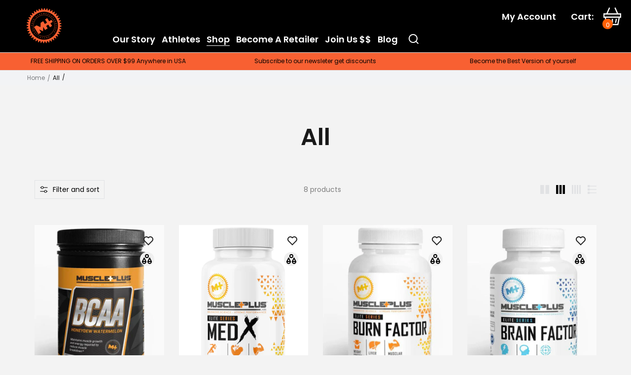

--- FILE ---
content_type: text/html; charset=utf-8
request_url: https://musclepluslabs.com/collections/all
body_size: 31449
content:
<!doctype html>
<html lang="en" class="no-js" >
<head>
    <meta charset="utf-8">
    <meta http-equiv="X-UA-Compatible" content="IE=edge">
    <meta name="viewport" content="width=device-width,initial-scale=1">
    <meta name="theme-color" content="">
    <link rel="canonical" href="https://musclepluslabs.com/collections/all">
    <link rel="preconnect" href="https://cdn.shopify.com" crossorigin>
  
  
	
<link rel="preconnect" href="https://fonts.shopifycdn.com" crossorigin><title>
	All
	
	
	&ndash; Muscle Plus Labs
	
	</title><link rel="canonical" href="https://musclepluslabs.com/collections/all"><link rel="shortcut icon" href="//musclepluslabs.com/cdn/shop/files/Untitled_150_x_80_px_32x32.png?v=1668195308" type="image/png">

<meta property="og:site_name" content="Muscle Plus Labs">
<meta property="og:url" content="https://musclepluslabs.com/collections/all">
<meta property="og:title" content="All">
<meta property="og:type" content="product.group">
<meta property="og:description" content="Bodybuilding, Protein Powder, Workout, Fitness, Sports, MMA, Creatine, Weight Loss, Diet, "><meta property="og:image" content="http://musclepluslabs.com/cdn/shop/files/watermark_Orange.png?v=1671633064">
  <meta property="og:image:secure_url" content="https://musclepluslabs.com/cdn/shop/files/watermark_Orange.png?v=1671633064">
  <meta property="og:image:width" content="500">
  <meta property="og:image:height" content="500"><meta name="twitter:card" content="summary_large_image">
<meta name="twitter:title" content="All">
<meta name="twitter:description" content="Bodybuilding, Protein Powder, Workout, Fitness, Sports, MMA, Creatine, Weight Loss, Diet, ">

	
	
	
	<!--[if IE]>
	<meta http-equiv="X-UA-Compatible" content="IE=edge,chrome=1">
	<![endif]-->
	
	<!-- CSS -->
	


 

  <style data-shopify>

	@font-face {
  font-family: Poppins;
  font-weight: 400;
  font-style: normal;
  font-display: swap;
  src: url("//musclepluslabs.com/cdn/fonts/poppins/poppins_n4.0ba78fa5af9b0e1a374041b3ceaadf0a43b41362.woff2") format("woff2"),
       url("//musclepluslabs.com/cdn/fonts/poppins/poppins_n4.214741a72ff2596839fc9760ee7a770386cf16ca.woff") format("woff");
}

	@font-face {
  font-family: Poppins;
  font-weight: 400;
  font-style: normal;
  font-display: swap;
  src: url("//musclepluslabs.com/cdn/fonts/poppins/poppins_n4.0ba78fa5af9b0e1a374041b3ceaadf0a43b41362.woff2") format("woff2"),
       url("//musclepluslabs.com/cdn/fonts/poppins/poppins_n4.214741a72ff2596839fc9760ee7a770386cf16ca.woff") format("woff");
}

	@font-face {
  font-family: Poppins;
  font-weight: 800;
  font-style: normal;
  font-display: swap;
  src: url("//musclepluslabs.com/cdn/fonts/poppins/poppins_n8.580200d05bca09e2e0c6f4c922047c227dfa8e8c.woff2") format("woff2"),
       url("//musclepluslabs.com/cdn/fonts/poppins/poppins_n8.f4450f472fdcbe9e829f3583ebd559988f5a3d25.woff") format("woff");
}

	@font-face {
  font-family: Poppins;
  font-weight: 600;
  font-style: normal;
  font-display: swap;
  src: url("//musclepluslabs.com/cdn/fonts/poppins/poppins_n6.aa29d4918bc243723d56b59572e18228ed0786f6.woff2") format("woff2"),
       url("//musclepluslabs.com/cdn/fonts/poppins/poppins_n6.5f815d845fe073750885d5b7e619ee00e8111208.woff") format("woff");
}

	@font-face {
  font-family: Poppins;
  font-weight: 700;
  font-style: normal;
  font-display: swap;
  src: url("//musclepluslabs.com/cdn/fonts/poppins/poppins_n7.56758dcf284489feb014a026f3727f2f20a54626.woff2") format("woff2"),
       url("//musclepluslabs.com/cdn/fonts/poppins/poppins_n7.f34f55d9b3d3205d2cd6f64955ff4b36f0cfd8da.woff") format("woff");
}

	@font-face {
  font-family: Poppins;
  font-weight: 400;
  font-style: italic;
  font-display: swap;
  src: url("//musclepluslabs.com/cdn/fonts/poppins/poppins_i4.846ad1e22474f856bd6b81ba4585a60799a9f5d2.woff2") format("woff2"),
       url("//musclepluslabs.com/cdn/fonts/poppins/poppins_i4.56b43284e8b52fc64c1fd271f289a39e8477e9ec.woff") format("woff");
}

	@font-face {
  font-family: Poppins;
  font-weight: 900;
  font-style: italic;
  font-display: swap;
  src: url("//musclepluslabs.com/cdn/fonts/poppins/poppins_i9.c9d778054c6973c207cbc167d4355fd67c665d16.woff2") format("woff2"),
       url("//musclepluslabs.com/cdn/fonts/poppins/poppins_i9.67b02f99c1e5afe159943a603851cb6b6276ba49.woff") format("woff");
}

	  @font-face {
  font-family: Poppins;
  font-weight: 900;
  font-style: normal;
  font-display: swap;
  src: url("//musclepluslabs.com/cdn/fonts/poppins/poppins_n9.eb6b9ef01b62e777a960bfd02fc9fb4918cd3eab.woff2") format("woff2"),
       url("//musclepluslabs.com/cdn/fonts/poppins/poppins_n9.6501a5bd018e348b6d5d6e8c335f9e7d32a80c36.woff") format("woff");
}

	
	@font-face {
  font-family: Poppins;
  font-weight: 400;
  font-style: normal;
  font-display: swap;
  src: url("//musclepluslabs.com/cdn/fonts/poppins/poppins_n4.0ba78fa5af9b0e1a374041b3ceaadf0a43b41362.woff2") format("woff2"),
       url("//musclepluslabs.com/cdn/fonts/poppins/poppins_n4.214741a72ff2596839fc9760ee7a770386cf16ca.woff") format("woff");
}

	@font-face {
  font-family: Poppins;
  font-weight: 400;
  font-style: normal;
  font-display: swap;
  src: url("//musclepluslabs.com/cdn/fonts/poppins/poppins_n4.0ba78fa5af9b0e1a374041b3ceaadf0a43b41362.woff2") format("woff2"),
       url("//musclepluslabs.com/cdn/fonts/poppins/poppins_n4.214741a72ff2596839fc9760ee7a770386cf16ca.woff") format("woff");
}

	@font-face {
  font-family: Poppins;
  font-weight: 600;
  font-style: normal;
  font-display: swap;
  src: url("//musclepluslabs.com/cdn/fonts/poppins/poppins_n6.aa29d4918bc243723d56b59572e18228ed0786f6.woff2") format("woff2"),
       url("//musclepluslabs.com/cdn/fonts/poppins/poppins_n6.5f815d845fe073750885d5b7e619ee00e8111208.woff") format("woff");
}

	@font-face {
  font-family: Poppins;
  font-weight: 700;
  font-style: normal;
  font-display: swap;
  src: url("//musclepluslabs.com/cdn/fonts/poppins/poppins_n7.56758dcf284489feb014a026f3727f2f20a54626.woff2") format("woff2"),
       url("//musclepluslabs.com/cdn/fonts/poppins/poppins_n7.f34f55d9b3d3205d2cd6f64955ff4b36f0cfd8da.woff") format("woff");
}

	
	
	:root {
		/*  TYPOGRAPHY  */
		--base-font: Poppins, sans-serif;
		--base-font-size: 14px;
		--heading-font: Poppins, sans-serif;
		--heading-font-size-h1: 76px;
		--heading-font-size-h2: 56px;
		--heading-font-size: 48px;
		--heading-font-size-h4: 36px;
		--heading-font-size-h5: 21px;
		--heading-font-size-h6: 14px;
		--heading-font-weight: 600;
		/*  COLORS  */
		--color-primary: #191919;
		--color-secondary: #ff5f05;
		--color-white: #ffffff;
		--color-black: #000000;
		--color-grey-1: #f2f3f5;
		--color-grey-2: #4d4d50;
		--color-grey-3: #868686;
		--color-grey-4: #232323;
		--color-grey-5: #76ce16;
		--color-grey-6: #e1e2e4;
		--color-text-field-text: #000;
		--color-text-field-border: #cccccc;
		--color-text-field: #fff;
		--body-background-color: #f3f3f3;
		--base-font-color: #7e7e7e;
		--heading-font-color: #191919;
		--border-color: #e1e2e4;
		--links-color: #191919;
		--links-color-hover: #ff5f05;
		--product-name-color: #191919;
		--product-name-color-hover: #ff5f05;
		--product-name-color-secondary: #222222;
		--product-name-color-secondary-hover: #f14e08;
		--product-price-color: #191919;
		--product-regular-price-color: #7e7e7e;
		--product-price-sale-color: #ff5f05;
		--button-background-color: #ffffff;
		--button-text-color: #191919;
		--button-border-color: #191919;
		--button-hover-color: #76ce16;
		--button-hover-text-color: #ffffff;
		--button-hover-border-color: #191919;
		--primary-button-background-color: #ff5f05;
		--primary-button-text-color: #191919;
		--primary-button-border-color: #191919;
		--primary-button-hover-background-color: #7e7e7e;
		--primary-button-hover-text-color: #ffffff;
		--primary-button-hover-border-color: #7e7e7e;
		--color-badge-new: #121212;
		--color-badge-sale: #ff5f05;
		--color-badge-outstocksale: #5c6468;
		--color-badge-custom-1: #191919;
		--color-badge-custom-text-color-1: #1383df;
		--color-badge-custom-2: #394cb3;
		--color-badge-custom-text-color-2: #222222;
		--rout_gradient: 90deg;
		--gradient_color_1 : #64ecf5;
		--gradient_color_2 : #1cebbc;
		--gradient_start_color_1: 0%;
		--gradient_end_color_2: 100%;
		--rout2_gradient: 90deg;
		--gradient2_color_1 : #E3FDFF;
		--gradient2_color_2 : #E3FDF7;
		--gradient2_start_color_1: 0%;
		--gradient2_end_color_2: 100%;
		
	}
	
	  *,
	  *::before,
	  *::after {
	 	 box-sizing: inherit;
	  }
	
	  html {
	  	box-sizing: border-box;
	  	height: 100%;
	  }
	
	  body {
	  	display: grid;
	  	grid-template-rows: auto auto 1fr auto;
	  	grid-template-columns: 100%;
	  	min-height: 100%;
	  	margin: 0;
	  	-webkit-font-smoothing: antialiased;
	  	-moz-osx-font-smoothing: grayscale;
	  	color: var(--base-font-color);
	  	background: var(--body-background-color);
	  	font-family: var(--base-font);
	  	font-size: var(--base-font-size);
	  	font-weight: 400;
	  	line-height: 1.2;
	  }
	  
  </style>
	
	<link href="//musclepluslabs.com/cdn/shop/t/6/assets/theme.css?v=72384376616375538381714561531" rel="stylesheet" type="text/css" media="all" />
  
 	
  
	

	  <link href="//musclepluslabs.com/cdn/shop/t/6/assets/component-compare.css?v=125057527293312491441714561481" rel="stylesheet" type="text/css" media="all" />
	
 
	<link href="//musclepluslabs.com/cdn/shop/t/6/assets/customer_styles.css?v=109652775733749916841714561481" rel="stylesheet" type="text/css" media="all" />
 
 
	<!-- JS -->
	
	<script>
		var theme = {
			moneyFormat: "${{amount}}",
			shopCurrency: "USD",
			moneyFormatCurrency: "${{amount}} USD"
		};
		
		document.documentElement.className = document.documentElement.className.replace('no-js', 'js');
	</script>
 
	
	  <script>
    	var product = {
            productCardReviews: true,
            newProductsPeriod: 10000
		}
    	theme.strings = {
        	timerEnd:"Translation missing: en.layout.countdown.end",
        	compareImg:"IMAGE",
        	compareTitle:"TITLE",
        	compareDetails:"MORE DETAILS",
        	compareRating:"RATING",
        	compareAvailable:"AVAILABLE",
        	compareVendor:"VENDOR",
        	compareType:"TYPE",
        	compareDescription:"DESCRIPTION",
        	compareSize:"SIZE",
        	compareColor:"COLOR",
        	compareOptions:"OPTIONS",
        	compareRemove:"Remove",
        	compareSale:"Sale",
        	compareNew:"New",
        	compareOptionName_1:"Color",
        	compareOptionName_2:"Size",
        	compareOptionName_3:"Type"
    	};
	</script>
	

  
  <script src="//musclepluslabs.com/cdn/shop/t/6/assets/jquery.min.js?v=94553740039041518111714561481"></script><!-- SHOPIFY SERVICE SCRIPTS -->
	<script>window.performance && window.performance.mark && window.performance.mark('shopify.content_for_header.start');</script><meta id="shopify-digital-wallet" name="shopify-digital-wallet" content="/67722379569/digital_wallets/dialog">
<meta name="shopify-checkout-api-token" content="d105038f59ff61c06551f6e3b20a8f98">
<meta id="in-context-paypal-metadata" data-shop-id="67722379569" data-venmo-supported="true" data-environment="production" data-locale="en_US" data-paypal-v4="true" data-currency="USD">
<link rel="alternate" type="application/atom+xml" title="Feed" href="/collections/all.atom" />
<link rel="alternate" type="application/json+oembed" href="https://musclepluslabs.com/collections/all.oembed">
<script async="async" src="/checkouts/internal/preloads.js?locale=en-US"></script>
<link rel="preconnect" href="https://shop.app" crossorigin="anonymous">
<script async="async" src="https://shop.app/checkouts/internal/preloads.js?locale=en-US&shop_id=67722379569" crossorigin="anonymous"></script>
<script id="apple-pay-shop-capabilities" type="application/json">{"shopId":67722379569,"countryCode":"US","currencyCode":"USD","merchantCapabilities":["supports3DS"],"merchantId":"gid:\/\/shopify\/Shop\/67722379569","merchantName":"Muscle Plus Labs","requiredBillingContactFields":["postalAddress","email"],"requiredShippingContactFields":["postalAddress","email"],"shippingType":"shipping","supportedNetworks":["visa","masterCard","amex"],"total":{"type":"pending","label":"Muscle Plus Labs","amount":"1.00"},"shopifyPaymentsEnabled":true,"supportsSubscriptions":true}</script>
<script id="shopify-features" type="application/json">{"accessToken":"d105038f59ff61c06551f6e3b20a8f98","betas":["rich-media-storefront-analytics"],"domain":"musclepluslabs.com","predictiveSearch":true,"shopId":67722379569,"locale":"en"}</script>
<script>var Shopify = Shopify || {};
Shopify.shop = "mpl-muscle-plus.myshopify.com";
Shopify.locale = "en";
Shopify.currency = {"active":"USD","rate":"1.0"};
Shopify.country = "US";
Shopify.theme = {"name":"Copy of Muscle Plus Labs Main","id":167706460465,"schema_name":"Biona","schema_version":"4.0.0","theme_store_id":null,"role":"main"};
Shopify.theme.handle = "null";
Shopify.theme.style = {"id":null,"handle":null};
Shopify.cdnHost = "musclepluslabs.com/cdn";
Shopify.routes = Shopify.routes || {};
Shopify.routes.root = "/";</script>
<script type="module">!function(o){(o.Shopify=o.Shopify||{}).modules=!0}(window);</script>
<script>!function(o){function n(){var o=[];function n(){o.push(Array.prototype.slice.apply(arguments))}return n.q=o,n}var t=o.Shopify=o.Shopify||{};t.loadFeatures=n(),t.autoloadFeatures=n()}(window);</script>
<script>
  window.ShopifyPay = window.ShopifyPay || {};
  window.ShopifyPay.apiHost = "shop.app\/pay";
  window.ShopifyPay.redirectState = null;
</script>
<script id="shop-js-analytics" type="application/json">{"pageType":"collection"}</script>
<script defer="defer" async type="module" src="//musclepluslabs.com/cdn/shopifycloud/shop-js/modules/v2/client.init-shop-cart-sync_BT-GjEfc.en.esm.js"></script>
<script defer="defer" async type="module" src="//musclepluslabs.com/cdn/shopifycloud/shop-js/modules/v2/chunk.common_D58fp_Oc.esm.js"></script>
<script defer="defer" async type="module" src="//musclepluslabs.com/cdn/shopifycloud/shop-js/modules/v2/chunk.modal_xMitdFEc.esm.js"></script>
<script type="module">
  await import("//musclepluslabs.com/cdn/shopifycloud/shop-js/modules/v2/client.init-shop-cart-sync_BT-GjEfc.en.esm.js");
await import("//musclepluslabs.com/cdn/shopifycloud/shop-js/modules/v2/chunk.common_D58fp_Oc.esm.js");
await import("//musclepluslabs.com/cdn/shopifycloud/shop-js/modules/v2/chunk.modal_xMitdFEc.esm.js");

  window.Shopify.SignInWithShop?.initShopCartSync?.({"fedCMEnabled":true,"windoidEnabled":true});

</script>
<script>
  window.Shopify = window.Shopify || {};
  if (!window.Shopify.featureAssets) window.Shopify.featureAssets = {};
  window.Shopify.featureAssets['shop-js'] = {"shop-cart-sync":["modules/v2/client.shop-cart-sync_DZOKe7Ll.en.esm.js","modules/v2/chunk.common_D58fp_Oc.esm.js","modules/v2/chunk.modal_xMitdFEc.esm.js"],"init-fed-cm":["modules/v2/client.init-fed-cm_B6oLuCjv.en.esm.js","modules/v2/chunk.common_D58fp_Oc.esm.js","modules/v2/chunk.modal_xMitdFEc.esm.js"],"shop-cash-offers":["modules/v2/client.shop-cash-offers_D2sdYoxE.en.esm.js","modules/v2/chunk.common_D58fp_Oc.esm.js","modules/v2/chunk.modal_xMitdFEc.esm.js"],"shop-login-button":["modules/v2/client.shop-login-button_QeVjl5Y3.en.esm.js","modules/v2/chunk.common_D58fp_Oc.esm.js","modules/v2/chunk.modal_xMitdFEc.esm.js"],"pay-button":["modules/v2/client.pay-button_DXTOsIq6.en.esm.js","modules/v2/chunk.common_D58fp_Oc.esm.js","modules/v2/chunk.modal_xMitdFEc.esm.js"],"shop-button":["modules/v2/client.shop-button_DQZHx9pm.en.esm.js","modules/v2/chunk.common_D58fp_Oc.esm.js","modules/v2/chunk.modal_xMitdFEc.esm.js"],"avatar":["modules/v2/client.avatar_BTnouDA3.en.esm.js"],"init-windoid":["modules/v2/client.init-windoid_CR1B-cfM.en.esm.js","modules/v2/chunk.common_D58fp_Oc.esm.js","modules/v2/chunk.modal_xMitdFEc.esm.js"],"init-shop-for-new-customer-accounts":["modules/v2/client.init-shop-for-new-customer-accounts_C_vY_xzh.en.esm.js","modules/v2/client.shop-login-button_QeVjl5Y3.en.esm.js","modules/v2/chunk.common_D58fp_Oc.esm.js","modules/v2/chunk.modal_xMitdFEc.esm.js"],"init-shop-email-lookup-coordinator":["modules/v2/client.init-shop-email-lookup-coordinator_BI7n9ZSv.en.esm.js","modules/v2/chunk.common_D58fp_Oc.esm.js","modules/v2/chunk.modal_xMitdFEc.esm.js"],"init-shop-cart-sync":["modules/v2/client.init-shop-cart-sync_BT-GjEfc.en.esm.js","modules/v2/chunk.common_D58fp_Oc.esm.js","modules/v2/chunk.modal_xMitdFEc.esm.js"],"shop-toast-manager":["modules/v2/client.shop-toast-manager_DiYdP3xc.en.esm.js","modules/v2/chunk.common_D58fp_Oc.esm.js","modules/v2/chunk.modal_xMitdFEc.esm.js"],"init-customer-accounts":["modules/v2/client.init-customer-accounts_D9ZNqS-Q.en.esm.js","modules/v2/client.shop-login-button_QeVjl5Y3.en.esm.js","modules/v2/chunk.common_D58fp_Oc.esm.js","modules/v2/chunk.modal_xMitdFEc.esm.js"],"init-customer-accounts-sign-up":["modules/v2/client.init-customer-accounts-sign-up_iGw4briv.en.esm.js","modules/v2/client.shop-login-button_QeVjl5Y3.en.esm.js","modules/v2/chunk.common_D58fp_Oc.esm.js","modules/v2/chunk.modal_xMitdFEc.esm.js"],"shop-follow-button":["modules/v2/client.shop-follow-button_CqMgW2wH.en.esm.js","modules/v2/chunk.common_D58fp_Oc.esm.js","modules/v2/chunk.modal_xMitdFEc.esm.js"],"checkout-modal":["modules/v2/client.checkout-modal_xHeaAweL.en.esm.js","modules/v2/chunk.common_D58fp_Oc.esm.js","modules/v2/chunk.modal_xMitdFEc.esm.js"],"shop-login":["modules/v2/client.shop-login_D91U-Q7h.en.esm.js","modules/v2/chunk.common_D58fp_Oc.esm.js","modules/v2/chunk.modal_xMitdFEc.esm.js"],"lead-capture":["modules/v2/client.lead-capture_BJmE1dJe.en.esm.js","modules/v2/chunk.common_D58fp_Oc.esm.js","modules/v2/chunk.modal_xMitdFEc.esm.js"],"payment-terms":["modules/v2/client.payment-terms_Ci9AEqFq.en.esm.js","modules/v2/chunk.common_D58fp_Oc.esm.js","modules/v2/chunk.modal_xMitdFEc.esm.js"]};
</script>
<script>(function() {
  var isLoaded = false;
  function asyncLoad() {
    if (isLoaded) return;
    isLoaded = true;
    var urls = ["https:\/\/d1639lhkj5l89m.cloudfront.net\/js\/storefront\/uppromote.js?shop=mpl-muscle-plus.myshopify.com"];
    for (var i = 0; i < urls.length; i++) {
      var s = document.createElement('script');
      s.type = 'text/javascript';
      s.async = true;
      s.src = urls[i];
      var x = document.getElementsByTagName('script')[0];
      x.parentNode.insertBefore(s, x);
    }
  };
  if(window.attachEvent) {
    window.attachEvent('onload', asyncLoad);
  } else {
    window.addEventListener('load', asyncLoad, false);
  }
})();</script>
<script id="__st">var __st={"a":67722379569,"offset":-18000,"reqid":"ccbdeab8-e3fb-4492-a846-7be272973c66-1769032758","pageurl":"musclepluslabs.com\/collections\/all","u":"14343e123a57","p":"collection","rtyp":"collection","rid":427159159089};</script>
<script>window.ShopifyPaypalV4VisibilityTracking = true;</script>
<script id="captcha-bootstrap">!function(){'use strict';const t='contact',e='account',n='new_comment',o=[[t,t],['blogs',n],['comments',n],[t,'customer']],c=[[e,'customer_login'],[e,'guest_login'],[e,'recover_customer_password'],[e,'create_customer']],r=t=>t.map((([t,e])=>`form[action*='/${t}']:not([data-nocaptcha='true']) input[name='form_type'][value='${e}']`)).join(','),a=t=>()=>t?[...document.querySelectorAll(t)].map((t=>t.form)):[];function s(){const t=[...o],e=r(t);return a(e)}const i='password',u='form_key',d=['recaptcha-v3-token','g-recaptcha-response','h-captcha-response',i],f=()=>{try{return window.sessionStorage}catch{return}},m='__shopify_v',_=t=>t.elements[u];function p(t,e,n=!1){try{const o=window.sessionStorage,c=JSON.parse(o.getItem(e)),{data:r}=function(t){const{data:e,action:n}=t;return t[m]||n?{data:e,action:n}:{data:t,action:n}}(c);for(const[e,n]of Object.entries(r))t.elements[e]&&(t.elements[e].value=n);n&&o.removeItem(e)}catch(o){console.error('form repopulation failed',{error:o})}}const l='form_type',E='cptcha';function T(t){t.dataset[E]=!0}const w=window,h=w.document,L='Shopify',v='ce_forms',y='captcha';let A=!1;((t,e)=>{const n=(g='f06e6c50-85a8-45c8-87d0-21a2b65856fe',I='https://cdn.shopify.com/shopifycloud/storefront-forms-hcaptcha/ce_storefront_forms_captcha_hcaptcha.v1.5.2.iife.js',D={infoText:'Protected by hCaptcha',privacyText:'Privacy',termsText:'Terms'},(t,e,n)=>{const o=w[L][v],c=o.bindForm;if(c)return c(t,g,e,D).then(n);var r;o.q.push([[t,g,e,D],n]),r=I,A||(h.body.append(Object.assign(h.createElement('script'),{id:'captcha-provider',async:!0,src:r})),A=!0)});var g,I,D;w[L]=w[L]||{},w[L][v]=w[L][v]||{},w[L][v].q=[],w[L][y]=w[L][y]||{},w[L][y].protect=function(t,e){n(t,void 0,e),T(t)},Object.freeze(w[L][y]),function(t,e,n,w,h,L){const[v,y,A,g]=function(t,e,n){const i=e?o:[],u=t?c:[],d=[...i,...u],f=r(d),m=r(i),_=r(d.filter((([t,e])=>n.includes(e))));return[a(f),a(m),a(_),s()]}(w,h,L),I=t=>{const e=t.target;return e instanceof HTMLFormElement?e:e&&e.form},D=t=>v().includes(t);t.addEventListener('submit',(t=>{const e=I(t);if(!e)return;const n=D(e)&&!e.dataset.hcaptchaBound&&!e.dataset.recaptchaBound,o=_(e),c=g().includes(e)&&(!o||!o.value);(n||c)&&t.preventDefault(),c&&!n&&(function(t){try{if(!f())return;!function(t){const e=f();if(!e)return;const n=_(t);if(!n)return;const o=n.value;o&&e.removeItem(o)}(t);const e=Array.from(Array(32),(()=>Math.random().toString(36)[2])).join('');!function(t,e){_(t)||t.append(Object.assign(document.createElement('input'),{type:'hidden',name:u})),t.elements[u].value=e}(t,e),function(t,e){const n=f();if(!n)return;const o=[...t.querySelectorAll(`input[type='${i}']`)].map((({name:t})=>t)),c=[...d,...o],r={};for(const[a,s]of new FormData(t).entries())c.includes(a)||(r[a]=s);n.setItem(e,JSON.stringify({[m]:1,action:t.action,data:r}))}(t,e)}catch(e){console.error('failed to persist form',e)}}(e),e.submit())}));const S=(t,e)=>{t&&!t.dataset[E]&&(n(t,e.some((e=>e===t))),T(t))};for(const o of['focusin','change'])t.addEventListener(o,(t=>{const e=I(t);D(e)&&S(e,y())}));const B=e.get('form_key'),M=e.get(l),P=B&&M;t.addEventListener('DOMContentLoaded',(()=>{const t=y();if(P)for(const e of t)e.elements[l].value===M&&p(e,B);[...new Set([...A(),...v().filter((t=>'true'===t.dataset.shopifyCaptcha))])].forEach((e=>S(e,t)))}))}(h,new URLSearchParams(w.location.search),n,t,e,['guest_login'])})(!0,!0)}();</script>
<script integrity="sha256-4kQ18oKyAcykRKYeNunJcIwy7WH5gtpwJnB7kiuLZ1E=" data-source-attribution="shopify.loadfeatures" defer="defer" src="//musclepluslabs.com/cdn/shopifycloud/storefront/assets/storefront/load_feature-a0a9edcb.js" crossorigin="anonymous"></script>
<script crossorigin="anonymous" defer="defer" src="//musclepluslabs.com/cdn/shopifycloud/storefront/assets/shopify_pay/storefront-65b4c6d7.js?v=20250812"></script>
<script data-source-attribution="shopify.dynamic_checkout.dynamic.init">var Shopify=Shopify||{};Shopify.PaymentButton=Shopify.PaymentButton||{isStorefrontPortableWallets:!0,init:function(){window.Shopify.PaymentButton.init=function(){};var t=document.createElement("script");t.src="https://musclepluslabs.com/cdn/shopifycloud/portable-wallets/latest/portable-wallets.en.js",t.type="module",document.head.appendChild(t)}};
</script>
<script data-source-attribution="shopify.dynamic_checkout.buyer_consent">
  function portableWalletsHideBuyerConsent(e){var t=document.getElementById("shopify-buyer-consent"),n=document.getElementById("shopify-subscription-policy-button");t&&n&&(t.classList.add("hidden"),t.setAttribute("aria-hidden","true"),n.removeEventListener("click",e))}function portableWalletsShowBuyerConsent(e){var t=document.getElementById("shopify-buyer-consent"),n=document.getElementById("shopify-subscription-policy-button");t&&n&&(t.classList.remove("hidden"),t.removeAttribute("aria-hidden"),n.addEventListener("click",e))}window.Shopify?.PaymentButton&&(window.Shopify.PaymentButton.hideBuyerConsent=portableWalletsHideBuyerConsent,window.Shopify.PaymentButton.showBuyerConsent=portableWalletsShowBuyerConsent);
</script>
<script data-source-attribution="shopify.dynamic_checkout.cart.bootstrap">document.addEventListener("DOMContentLoaded",(function(){function t(){return document.querySelector("shopify-accelerated-checkout-cart, shopify-accelerated-checkout")}if(t())Shopify.PaymentButton.init();else{new MutationObserver((function(e,n){t()&&(Shopify.PaymentButton.init(),n.disconnect())})).observe(document.body,{childList:!0,subtree:!0})}}));
</script>
<link id="shopify-accelerated-checkout-styles" rel="stylesheet" media="screen" href="https://musclepluslabs.com/cdn/shopifycloud/portable-wallets/latest/accelerated-checkout-backwards-compat.css" crossorigin="anonymous">
<style id="shopify-accelerated-checkout-cart">
        #shopify-buyer-consent {
  margin-top: 1em;
  display: inline-block;
  width: 100%;
}

#shopify-buyer-consent.hidden {
  display: none;
}

#shopify-subscription-policy-button {
  background: none;
  border: none;
  padding: 0;
  text-decoration: underline;
  font-size: inherit;
  cursor: pointer;
}

#shopify-subscription-policy-button::before {
  box-shadow: none;
}

      </style>
<script id="sections-script" data-sections="header,footer-3" defer="defer" src="//musclepluslabs.com/cdn/shop/t/6/compiled_assets/scripts.js?v=374"></script>
<script>window.performance && window.performance.mark && window.performance.mark('shopify.content_for_header.end');</script>

<style>
.header-bottom{
  background:#f86032!important;
}

  header .txt-linklist{
    color:black!important;
  }
  
  </style>
  
<link href="https://monorail-edge.shopifysvc.com" rel="dns-prefetch">
<script>(function(){if ("sendBeacon" in navigator && "performance" in window) {try {var session_token_from_headers = performance.getEntriesByType('navigation')[0].serverTiming.find(x => x.name == '_s').description;} catch {var session_token_from_headers = undefined;}var session_cookie_matches = document.cookie.match(/_shopify_s=([^;]*)/);var session_token_from_cookie = session_cookie_matches && session_cookie_matches.length === 2 ? session_cookie_matches[1] : "";var session_token = session_token_from_headers || session_token_from_cookie || "";function handle_abandonment_event(e) {var entries = performance.getEntries().filter(function(entry) {return /monorail-edge.shopifysvc.com/.test(entry.name);});if (!window.abandonment_tracked && entries.length === 0) {window.abandonment_tracked = true;var currentMs = Date.now();var navigation_start = performance.timing.navigationStart;var payload = {shop_id: 67722379569,url: window.location.href,navigation_start,duration: currentMs - navigation_start,session_token,page_type: "collection"};window.navigator.sendBeacon("https://monorail-edge.shopifysvc.com/v1/produce", JSON.stringify({schema_id: "online_store_buyer_site_abandonment/1.1",payload: payload,metadata: {event_created_at_ms: currentMs,event_sent_at_ms: currentMs}}));}}window.addEventListener('pagehide', handle_abandonment_event);}}());</script>
<script id="web-pixels-manager-setup">(function e(e,d,r,n,o){if(void 0===o&&(o={}),!Boolean(null===(a=null===(i=window.Shopify)||void 0===i?void 0:i.analytics)||void 0===a?void 0:a.replayQueue)){var i,a;window.Shopify=window.Shopify||{};var t=window.Shopify;t.analytics=t.analytics||{};var s=t.analytics;s.replayQueue=[],s.publish=function(e,d,r){return s.replayQueue.push([e,d,r]),!0};try{self.performance.mark("wpm:start")}catch(e){}var l=function(){var e={modern:/Edge?\/(1{2}[4-9]|1[2-9]\d|[2-9]\d{2}|\d{4,})\.\d+(\.\d+|)|Firefox\/(1{2}[4-9]|1[2-9]\d|[2-9]\d{2}|\d{4,})\.\d+(\.\d+|)|Chrom(ium|e)\/(9{2}|\d{3,})\.\d+(\.\d+|)|(Maci|X1{2}).+ Version\/(15\.\d+|(1[6-9]|[2-9]\d|\d{3,})\.\d+)([,.]\d+|)( \(\w+\)|)( Mobile\/\w+|) Safari\/|Chrome.+OPR\/(9{2}|\d{3,})\.\d+\.\d+|(CPU[ +]OS|iPhone[ +]OS|CPU[ +]iPhone|CPU IPhone OS|CPU iPad OS)[ +]+(15[._]\d+|(1[6-9]|[2-9]\d|\d{3,})[._]\d+)([._]\d+|)|Android:?[ /-](13[3-9]|1[4-9]\d|[2-9]\d{2}|\d{4,})(\.\d+|)(\.\d+|)|Android.+Firefox\/(13[5-9]|1[4-9]\d|[2-9]\d{2}|\d{4,})\.\d+(\.\d+|)|Android.+Chrom(ium|e)\/(13[3-9]|1[4-9]\d|[2-9]\d{2}|\d{4,})\.\d+(\.\d+|)|SamsungBrowser\/([2-9]\d|\d{3,})\.\d+/,legacy:/Edge?\/(1[6-9]|[2-9]\d|\d{3,})\.\d+(\.\d+|)|Firefox\/(5[4-9]|[6-9]\d|\d{3,})\.\d+(\.\d+|)|Chrom(ium|e)\/(5[1-9]|[6-9]\d|\d{3,})\.\d+(\.\d+|)([\d.]+$|.*Safari\/(?![\d.]+ Edge\/[\d.]+$))|(Maci|X1{2}).+ Version\/(10\.\d+|(1[1-9]|[2-9]\d|\d{3,})\.\d+)([,.]\d+|)( \(\w+\)|)( Mobile\/\w+|) Safari\/|Chrome.+OPR\/(3[89]|[4-9]\d|\d{3,})\.\d+\.\d+|(CPU[ +]OS|iPhone[ +]OS|CPU[ +]iPhone|CPU IPhone OS|CPU iPad OS)[ +]+(10[._]\d+|(1[1-9]|[2-9]\d|\d{3,})[._]\d+)([._]\d+|)|Android:?[ /-](13[3-9]|1[4-9]\d|[2-9]\d{2}|\d{4,})(\.\d+|)(\.\d+|)|Mobile Safari.+OPR\/([89]\d|\d{3,})\.\d+\.\d+|Android.+Firefox\/(13[5-9]|1[4-9]\d|[2-9]\d{2}|\d{4,})\.\d+(\.\d+|)|Android.+Chrom(ium|e)\/(13[3-9]|1[4-9]\d|[2-9]\d{2}|\d{4,})\.\d+(\.\d+|)|Android.+(UC? ?Browser|UCWEB|U3)[ /]?(15\.([5-9]|\d{2,})|(1[6-9]|[2-9]\d|\d{3,})\.\d+)\.\d+|SamsungBrowser\/(5\.\d+|([6-9]|\d{2,})\.\d+)|Android.+MQ{2}Browser\/(14(\.(9|\d{2,})|)|(1[5-9]|[2-9]\d|\d{3,})(\.\d+|))(\.\d+|)|K[Aa][Ii]OS\/(3\.\d+|([4-9]|\d{2,})\.\d+)(\.\d+|)/},d=e.modern,r=e.legacy,n=navigator.userAgent;return n.match(d)?"modern":n.match(r)?"legacy":"unknown"}(),u="modern"===l?"modern":"legacy",c=(null!=n?n:{modern:"",legacy:""})[u],f=function(e){return[e.baseUrl,"/wpm","/b",e.hashVersion,"modern"===e.buildTarget?"m":"l",".js"].join("")}({baseUrl:d,hashVersion:r,buildTarget:u}),m=function(e){var d=e.version,r=e.bundleTarget,n=e.surface,o=e.pageUrl,i=e.monorailEndpoint;return{emit:function(e){var a=e.status,t=e.errorMsg,s=(new Date).getTime(),l=JSON.stringify({metadata:{event_sent_at_ms:s},events:[{schema_id:"web_pixels_manager_load/3.1",payload:{version:d,bundle_target:r,page_url:o,status:a,surface:n,error_msg:t},metadata:{event_created_at_ms:s}}]});if(!i)return console&&console.warn&&console.warn("[Web Pixels Manager] No Monorail endpoint provided, skipping logging."),!1;try{return self.navigator.sendBeacon.bind(self.navigator)(i,l)}catch(e){}var u=new XMLHttpRequest;try{return u.open("POST",i,!0),u.setRequestHeader("Content-Type","text/plain"),u.send(l),!0}catch(e){return console&&console.warn&&console.warn("[Web Pixels Manager] Got an unhandled error while logging to Monorail."),!1}}}}({version:r,bundleTarget:l,surface:e.surface,pageUrl:self.location.href,monorailEndpoint:e.monorailEndpoint});try{o.browserTarget=l,function(e){var d=e.src,r=e.async,n=void 0===r||r,o=e.onload,i=e.onerror,a=e.sri,t=e.scriptDataAttributes,s=void 0===t?{}:t,l=document.createElement("script"),u=document.querySelector("head"),c=document.querySelector("body");if(l.async=n,l.src=d,a&&(l.integrity=a,l.crossOrigin="anonymous"),s)for(var f in s)if(Object.prototype.hasOwnProperty.call(s,f))try{l.dataset[f]=s[f]}catch(e){}if(o&&l.addEventListener("load",o),i&&l.addEventListener("error",i),u)u.appendChild(l);else{if(!c)throw new Error("Did not find a head or body element to append the script");c.appendChild(l)}}({src:f,async:!0,onload:function(){if(!function(){var e,d;return Boolean(null===(d=null===(e=window.Shopify)||void 0===e?void 0:e.analytics)||void 0===d?void 0:d.initialized)}()){var d=window.webPixelsManager.init(e)||void 0;if(d){var r=window.Shopify.analytics;r.replayQueue.forEach((function(e){var r=e[0],n=e[1],o=e[2];d.publishCustomEvent(r,n,o)})),r.replayQueue=[],r.publish=d.publishCustomEvent,r.visitor=d.visitor,r.initialized=!0}}},onerror:function(){return m.emit({status:"failed",errorMsg:"".concat(f," has failed to load")})},sri:function(e){var d=/^sha384-[A-Za-z0-9+/=]+$/;return"string"==typeof e&&d.test(e)}(c)?c:"",scriptDataAttributes:o}),m.emit({status:"loading"})}catch(e){m.emit({status:"failed",errorMsg:(null==e?void 0:e.message)||"Unknown error"})}}})({shopId: 67722379569,storefrontBaseUrl: "https://musclepluslabs.com",extensionsBaseUrl: "https://extensions.shopifycdn.com/cdn/shopifycloud/web-pixels-manager",monorailEndpoint: "https://monorail-edge.shopifysvc.com/unstable/produce_batch",surface: "storefront-renderer",enabledBetaFlags: ["2dca8a86"],webPixelsConfigList: [{"id":"2008580401","configuration":"{\"shopId\":\"146808\",\"env\":\"production\",\"metaData\":\"[]\"}","eventPayloadVersion":"v1","runtimeContext":"STRICT","scriptVersion":"bfd9a967c6567947e7b2121ef63afeee","type":"APP","apiClientId":2773553,"privacyPurposes":[],"dataSharingAdjustments":{"protectedCustomerApprovalScopes":["read_customer_address","read_customer_email","read_customer_name","read_customer_personal_data","read_customer_phone"]}},{"id":"shopify-app-pixel","configuration":"{}","eventPayloadVersion":"v1","runtimeContext":"STRICT","scriptVersion":"0450","apiClientId":"shopify-pixel","type":"APP","privacyPurposes":["ANALYTICS","MARKETING"]},{"id":"shopify-custom-pixel","eventPayloadVersion":"v1","runtimeContext":"LAX","scriptVersion":"0450","apiClientId":"shopify-pixel","type":"CUSTOM","privacyPurposes":["ANALYTICS","MARKETING"]}],isMerchantRequest: false,initData: {"shop":{"name":"Muscle Plus Labs","paymentSettings":{"currencyCode":"USD"},"myshopifyDomain":"mpl-muscle-plus.myshopify.com","countryCode":"US","storefrontUrl":"https:\/\/musclepluslabs.com"},"customer":null,"cart":null,"checkout":null,"productVariants":[],"purchasingCompany":null},},"https://musclepluslabs.com/cdn","fcfee988w5aeb613cpc8e4bc33m6693e112",{"modern":"","legacy":""},{"shopId":"67722379569","storefrontBaseUrl":"https:\/\/musclepluslabs.com","extensionBaseUrl":"https:\/\/extensions.shopifycdn.com\/cdn\/shopifycloud\/web-pixels-manager","surface":"storefront-renderer","enabledBetaFlags":"[\"2dca8a86\"]","isMerchantRequest":"false","hashVersion":"fcfee988w5aeb613cpc8e4bc33m6693e112","publish":"custom","events":"[[\"page_viewed\",{}],[\"collection_viewed\",{\"collection\":{\"id\":\"427159159089\",\"title\":\"All\",\"productVariants\":[{\"price\":{\"amount\":34.99,\"currencyCode\":\"USD\"},\"product\":{\"title\":\"BCAA Post Workout Drink Mix (Honeydew melon)\",\"vendor\":\"MPL Muscle Plus\",\"id\":\"8142417428785\",\"untranslatedTitle\":\"BCAA Post Workout Drink Mix (Honeydew melon)\",\"url\":\"\/products\/bcaa-post-workout-drink-mix-honeydew-melon\",\"type\":\"Amino Acids \u0026 Blends\"},\"id\":\"44316391571761\",\"image\":{\"src\":\"\/\/musclepluslabs.com\/cdn\/shop\/files\/Untitleddesign_1.png?v=1714668058\"},\"sku\":\"VOX8BCAW\",\"title\":\"Default Title\",\"untranslatedTitle\":\"Default Title\"},{\"price\":{\"amount\":14.0,\"currencyCode\":\"USD\"},\"product\":{\"title\":\"L-Glutamine Powder\",\"vendor\":\"Muscle Plus Labs\",\"id\":\"8142414086449\",\"untranslatedTitle\":\"L-Glutamine Powder\",\"url\":\"\/products\/l-glutamine-powder\",\"type\":\"Amino Acids \u0026 Blends\"},\"id\":\"44316559474993\",\"image\":{\"src\":\"\/\/musclepluslabs.com\/cdn\/shop\/files\/20221227203617-medx-bottle_720x_53491bb9-cac0-485c-b24a-257ef0f9049f.webp?v=1714668146\"},\"sku\":\"VTL4GLUT\",\"title\":\"Default Title\",\"untranslatedTitle\":\"Default Title\"},{\"price\":{\"amount\":18.99,\"currencyCode\":\"USD\"},\"product\":{\"title\":\"Burner Factor with MCT\",\"vendor\":\"Muscle Plus Labs\",\"id\":\"8142413594929\",\"untranslatedTitle\":\"Burner Factor with MCT\",\"url\":\"\/products\/super-fat-burner-with-mct\",\"type\":\"Specialty Supplements\"},\"id\":\"44316562555185\",\"image\":{\"src\":\"\/\/musclepluslabs.com\/cdn\/shop\/files\/Untitleddesign.png?v=1714668103\"},\"sku\":\"VTL4FATB\",\"title\":\"Default Title\",\"untranslatedTitle\":\"Default Title\"},{\"price\":{\"amount\":12.0,\"currencyCode\":\"USD\"},\"product\":{\"title\":\"BRAIN FACTOR Brain \u0026 Focus Nootropic Formula\",\"vendor\":\"MPL Muscle Plus\",\"id\":\"8142412775729\",\"untranslatedTitle\":\"BRAIN FACTOR Brain \u0026 Focus Nootropic Formula\",\"url\":\"\/products\/brain-factor-brain-focus-nootropic-formula\",\"type\":\"Specialty Supplements\"},\"id\":\"44316348121393\",\"image\":{\"src\":\"\/\/musclepluslabs.com\/cdn\/shop\/files\/Untitleddesign_2.png?v=1714668081\"},\"sku\":\"VOX4NOOT\",\"title\":\"Default Title\",\"untranslatedTitle\":\"Default Title\"},{\"price\":{\"amount\":39.97,\"currencyCode\":\"USD\"},\"product\":{\"title\":\"N.O Shock Pre-Workout Powder (Fruit Punch)\",\"vendor\":\"MPL Muscle Plus\",\"id\":\"8124340142385\",\"untranslatedTitle\":\"N.O Shock Pre-Workout Powder (Fruit Punch)\",\"url\":\"\/products\/n-o-shock-pre-workout-powder-fruit-punch\",\"type\":\"Amino Acids \u0026 Blends\"},\"id\":\"44277780578609\",\"image\":{\"src\":\"\/\/musclepluslabs.com\/cdn\/shop\/files\/Untitleddesign_4.png?v=1714668211\"},\"sku\":\"VOX8PWFR\",\"title\":\"Default Title\",\"untranslatedTitle\":\"Default Title\"},{\"price\":{\"amount\":39.95,\"currencyCode\":\"USD\"},\"product\":{\"title\":\"MALE FACTOR - Testosterone Booster\",\"vendor\":\"MPL Muscle Plus\",\"id\":\"8124335522097\",\"untranslatedTitle\":\"MALE FACTOR - Testosterone Booster\",\"url\":\"\/products\/testosterone-booster\",\"type\":\"Specialty Supplements\"},\"id\":\"44277778383153\",\"image\":{\"src\":\"\/\/musclepluslabs.com\/cdn\/shop\/files\/Untitleddesign_5.png?v=1714668164\"},\"sku\":\"VOX4TEST\",\"title\":\"Default Title\",\"untranslatedTitle\":\"Default Title\"},{\"price\":{\"amount\":39.99,\"currencyCode\":\"USD\"},\"product\":{\"title\":\"Creatine Monohydrate\",\"vendor\":\"Muscle Plus Labs\",\"id\":\"8124332245297\",\"untranslatedTitle\":\"Creatine Monohydrate\",\"url\":\"\/products\/creatine-monohydrate\",\"type\":\"Amino Acids \u0026 Blends\"},\"id\":\"49871179088177\",\"image\":{\"src\":\"\/\/musclepluslabs.com\/cdn\/shop\/files\/20221129095544-creatine-plus-mockup.jpg?v=1724963165\"},\"sku\":\"RLC4CREA\",\"title\":\"Default Title\",\"untranslatedTitle\":\"Default Title\"},{\"price\":{\"amount\":14.99,\"currencyCode\":\"USD\"},\"product\":{\"title\":\"SLEEP Factor Sleep Gummies (Adult)\",\"vendor\":\"Muscle Plus Labs\",\"id\":\"8124321956145\",\"untranslatedTitle\":\"SLEEP Factor Sleep Gummies (Adult)\",\"url\":\"\/products\/sleep-factor-sleep-gummies-adult\",\"type\":\"Specialty Supplements\"},\"id\":\"49871163883825\",\"image\":{\"src\":\"\/\/musclepluslabs.com\/cdn\/shop\/files\/1671466162275-generated-label-image-0.jpg?v=1724962995\"},\"sku\":\"VOX4SLPW\",\"title\":\"Default Title\",\"untranslatedTitle\":\"Default Title\"}]}}]]"});</script><script>
  window.ShopifyAnalytics = window.ShopifyAnalytics || {};
  window.ShopifyAnalytics.meta = window.ShopifyAnalytics.meta || {};
  window.ShopifyAnalytics.meta.currency = 'USD';
  var meta = {"products":[{"id":8142417428785,"gid":"gid:\/\/shopify\/Product\/8142417428785","vendor":"MPL Muscle Plus","type":"Amino Acids \u0026 Blends","handle":"bcaa-post-workout-drink-mix-honeydew-melon","variants":[{"id":44316391571761,"price":3499,"name":"BCAA Post Workout Drink Mix (Honeydew melon)","public_title":null,"sku":"VOX8BCAW"}],"remote":false},{"id":8142414086449,"gid":"gid:\/\/shopify\/Product\/8142414086449","vendor":"Muscle Plus Labs","type":"Amino Acids \u0026 Blends","handle":"l-glutamine-powder","variants":[{"id":44316559474993,"price":1400,"name":"L-Glutamine Powder","public_title":null,"sku":"VTL4GLUT"}],"remote":false},{"id":8142413594929,"gid":"gid:\/\/shopify\/Product\/8142413594929","vendor":"Muscle Plus Labs","type":"Specialty Supplements","handle":"super-fat-burner-with-mct","variants":[{"id":44316562555185,"price":1899,"name":"Burner Factor with MCT","public_title":null,"sku":"VTL4FATB"}],"remote":false},{"id":8142412775729,"gid":"gid:\/\/shopify\/Product\/8142412775729","vendor":"MPL Muscle Plus","type":"Specialty Supplements","handle":"brain-factor-brain-focus-nootropic-formula","variants":[{"id":44316348121393,"price":1200,"name":"BRAIN FACTOR Brain \u0026 Focus Nootropic Formula","public_title":null,"sku":"VOX4NOOT"}],"remote":false},{"id":8124340142385,"gid":"gid:\/\/shopify\/Product\/8124340142385","vendor":"MPL Muscle Plus","type":"Amino Acids \u0026 Blends","handle":"n-o-shock-pre-workout-powder-fruit-punch","variants":[{"id":44277780578609,"price":3997,"name":"N.O Shock Pre-Workout Powder (Fruit Punch)","public_title":null,"sku":"VOX8PWFR"}],"remote":false},{"id":8124335522097,"gid":"gid:\/\/shopify\/Product\/8124335522097","vendor":"MPL Muscle Plus","type":"Specialty Supplements","handle":"testosterone-booster","variants":[{"id":44277778383153,"price":3995,"name":"MALE FACTOR - Testosterone Booster","public_title":null,"sku":"VOX4TEST"}],"remote":false},{"id":8124332245297,"gid":"gid:\/\/shopify\/Product\/8124332245297","vendor":"Muscle Plus Labs","type":"Amino Acids \u0026 Blends","handle":"creatine-monohydrate","variants":[{"id":49871179088177,"price":3999,"name":"Creatine Monohydrate","public_title":null,"sku":"RLC4CREA"}],"remote":false},{"id":8124321956145,"gid":"gid:\/\/shopify\/Product\/8124321956145","vendor":"Muscle Plus Labs","type":"Specialty Supplements","handle":"sleep-factor-sleep-gummies-adult","variants":[{"id":49871163883825,"price":1499,"name":"SLEEP Factor Sleep Gummies (Adult)","public_title":null,"sku":"VOX4SLPW"}],"remote":false}],"page":{"pageType":"collection","resourceType":"collection","resourceId":427159159089,"requestId":"ccbdeab8-e3fb-4492-a846-7be272973c66-1769032758"}};
  for (var attr in meta) {
    window.ShopifyAnalytics.meta[attr] = meta[attr];
  }
</script>
<script class="analytics">
  (function () {
    var customDocumentWrite = function(content) {
      var jquery = null;

      if (window.jQuery) {
        jquery = window.jQuery;
      } else if (window.Checkout && window.Checkout.$) {
        jquery = window.Checkout.$;
      }

      if (jquery) {
        jquery('body').append(content);
      }
    };

    var hasLoggedConversion = function(token) {
      if (token) {
        return document.cookie.indexOf('loggedConversion=' + token) !== -1;
      }
      return false;
    }

    var setCookieIfConversion = function(token) {
      if (token) {
        var twoMonthsFromNow = new Date(Date.now());
        twoMonthsFromNow.setMonth(twoMonthsFromNow.getMonth() + 2);

        document.cookie = 'loggedConversion=' + token + '; expires=' + twoMonthsFromNow;
      }
    }

    var trekkie = window.ShopifyAnalytics.lib = window.trekkie = window.trekkie || [];
    if (trekkie.integrations) {
      return;
    }
    trekkie.methods = [
      'identify',
      'page',
      'ready',
      'track',
      'trackForm',
      'trackLink'
    ];
    trekkie.factory = function(method) {
      return function() {
        var args = Array.prototype.slice.call(arguments);
        args.unshift(method);
        trekkie.push(args);
        return trekkie;
      };
    };
    for (var i = 0; i < trekkie.methods.length; i++) {
      var key = trekkie.methods[i];
      trekkie[key] = trekkie.factory(key);
    }
    trekkie.load = function(config) {
      trekkie.config = config || {};
      trekkie.config.initialDocumentCookie = document.cookie;
      var first = document.getElementsByTagName('script')[0];
      var script = document.createElement('script');
      script.type = 'text/javascript';
      script.onerror = function(e) {
        var scriptFallback = document.createElement('script');
        scriptFallback.type = 'text/javascript';
        scriptFallback.onerror = function(error) {
                var Monorail = {
      produce: function produce(monorailDomain, schemaId, payload) {
        var currentMs = new Date().getTime();
        var event = {
          schema_id: schemaId,
          payload: payload,
          metadata: {
            event_created_at_ms: currentMs,
            event_sent_at_ms: currentMs
          }
        };
        return Monorail.sendRequest("https://" + monorailDomain + "/v1/produce", JSON.stringify(event));
      },
      sendRequest: function sendRequest(endpointUrl, payload) {
        // Try the sendBeacon API
        if (window && window.navigator && typeof window.navigator.sendBeacon === 'function' && typeof window.Blob === 'function' && !Monorail.isIos12()) {
          var blobData = new window.Blob([payload], {
            type: 'text/plain'
          });

          if (window.navigator.sendBeacon(endpointUrl, blobData)) {
            return true;
          } // sendBeacon was not successful

        } // XHR beacon

        var xhr = new XMLHttpRequest();

        try {
          xhr.open('POST', endpointUrl);
          xhr.setRequestHeader('Content-Type', 'text/plain');
          xhr.send(payload);
        } catch (e) {
          console.log(e);
        }

        return false;
      },
      isIos12: function isIos12() {
        return window.navigator.userAgent.lastIndexOf('iPhone; CPU iPhone OS 12_') !== -1 || window.navigator.userAgent.lastIndexOf('iPad; CPU OS 12_') !== -1;
      }
    };
    Monorail.produce('monorail-edge.shopifysvc.com',
      'trekkie_storefront_load_errors/1.1',
      {shop_id: 67722379569,
      theme_id: 167706460465,
      app_name: "storefront",
      context_url: window.location.href,
      source_url: "//musclepluslabs.com/cdn/s/trekkie.storefront.cd680fe47e6c39ca5d5df5f0a32d569bc48c0f27.min.js"});

        };
        scriptFallback.async = true;
        scriptFallback.src = '//musclepluslabs.com/cdn/s/trekkie.storefront.cd680fe47e6c39ca5d5df5f0a32d569bc48c0f27.min.js';
        first.parentNode.insertBefore(scriptFallback, first);
      };
      script.async = true;
      script.src = '//musclepluslabs.com/cdn/s/trekkie.storefront.cd680fe47e6c39ca5d5df5f0a32d569bc48c0f27.min.js';
      first.parentNode.insertBefore(script, first);
    };
    trekkie.load(
      {"Trekkie":{"appName":"storefront","development":false,"defaultAttributes":{"shopId":67722379569,"isMerchantRequest":null,"themeId":167706460465,"themeCityHash":"7734198782075344917","contentLanguage":"en","currency":"USD","eventMetadataId":"054991da-0685-4ea1-96fc-b4e8fc8b71f1"},"isServerSideCookieWritingEnabled":true,"monorailRegion":"shop_domain","enabledBetaFlags":["65f19447"]},"Session Attribution":{},"S2S":{"facebookCapiEnabled":false,"source":"trekkie-storefront-renderer","apiClientId":580111}}
    );

    var loaded = false;
    trekkie.ready(function() {
      if (loaded) return;
      loaded = true;

      window.ShopifyAnalytics.lib = window.trekkie;

      var originalDocumentWrite = document.write;
      document.write = customDocumentWrite;
      try { window.ShopifyAnalytics.merchantGoogleAnalytics.call(this); } catch(error) {};
      document.write = originalDocumentWrite;

      window.ShopifyAnalytics.lib.page(null,{"pageType":"collection","resourceType":"collection","resourceId":427159159089,"requestId":"ccbdeab8-e3fb-4492-a846-7be272973c66-1769032758","shopifyEmitted":true});

      var match = window.location.pathname.match(/checkouts\/(.+)\/(thank_you|post_purchase)/)
      var token = match? match[1]: undefined;
      if (!hasLoggedConversion(token)) {
        setCookieIfConversion(token);
        window.ShopifyAnalytics.lib.track("Viewed Product Category",{"currency":"USD","category":"Collection: all","collectionName":"all","collectionId":427159159089,"nonInteraction":true},undefined,undefined,{"shopifyEmitted":true});
      }
    });


        var eventsListenerScript = document.createElement('script');
        eventsListenerScript.async = true;
        eventsListenerScript.src = "//musclepluslabs.com/cdn/shopifycloud/storefront/assets/shop_events_listener-3da45d37.js";
        document.getElementsByTagName('head')[0].appendChild(eventsListenerScript);

})();</script>
<script
  defer
  src="https://musclepluslabs.com/cdn/shopifycloud/perf-kit/shopify-perf-kit-3.0.4.min.js"
  data-application="storefront-renderer"
  data-shop-id="67722379569"
  data-render-region="gcp-us-central1"
  data-page-type="collection"
  data-theme-instance-id="167706460465"
  data-theme-name="Biona"
  data-theme-version="4.0.0"
  data-monorail-region="shop_domain"
  data-resource-timing-sampling-rate="10"
  data-shs="true"
  data-shs-beacon="true"
  data-shs-export-with-fetch="true"
  data-shs-logs-sample-rate="1"
  data-shs-beacon-endpoint="https://musclepluslabs.com/api/collect"
></script>
</head>

<body class="template-collection page-  ">

<main id="MainContent" class="page_wrapper content-for-layout focus-none" role="main" tabindex="-1">
	
	<div id="page_preloader__bg">
		<div class="lds-ring"><div></div><div></div><div></div><div></div></div>
	</div>
	
	<script>
		preloaderBg = document.getElementById('page_preloader__bg');
		
		window.addEventListener('load', function() {
			preloaderBg.classList.add("off");
		});
	
	</script>
	
	
	  
	  
	  
	  
<div id="shopify-section-header" class="shopify-section">






<header id="page_header">
  
  
  <div class="header-layout-3 header_layout_common">
	
	
	
	<div class="inverted"
		 style="background-color: #000000;">
	  	  <div class="header-main header-layout-3 d-none d-xl-block">
	<div class="container">
		<div class="row align-items-xl-center" style="min-height: 87px">
			<div class="col-xl-2 d-none d-xl-flex justify-content-start">
				<div data-responsive-id="logo-shop" data-responsive-layout="desktop">
					<div class="block-logo">
	<div class="logo-image ">
		
		
		
		
		
		
	  
	 	 	
			
			
			  <div>
				
	
		<a class="header_logo" href="https://musclepluslabs.com" style="max-width: 200px">
			<img class="img-fluid" src="//musclepluslabs.com/cdn/shop/files/Untitled_150_x_80_px_200x80_crop_center.png?v=1668195308" alt="Muscle Plus Labs">
		</a>
		
	


                                                                                                                                                                                                                                                                                                                                                                                                                                                                                                                                                                                                                                                                                                                                                                                                                                                                                                                                                                                                                                                                                                                                                                                                                                                                                                                                                                                                                                                                                                                                                                                                                                                                                                                                                                                                                                                                                                                                                                                                                                                                                                                                                                                                                                                                                                                                                                                                                                                                                                                                                                                                                                                                                                                                                                                                                                                                                                                                                                                                                                                                                                                                                                                                                                                                                                                                                                                                                                                                                                                                                                                                                                                                                                                                                                                                                                                                                                                                                                                                                                                                                                                                                                                                                                                                                                                                                                                                                                                                                                                                                                                                                                                                                                                                                                                                                                                                                                                                                                                                                                                                                                                                                                                                                                                                                                                                                                                                                                                                                                                                                                                                                                                                                                                                                                                                                                                                                                                                                                                                                                                                                                                                                                                                                                                                                                                                                                                                                                                                                                                                                                                                                                                                                                                                                                                                                                                                                                                                                                                                                                                                                                                                                                                                                                                                                                                                                                                                                                                                                                                                                                                                                                                                                                                                                                                                                                                                                                                                                                                                                                                                                                                                                                                                                                                                                                                                                                                                                                                                                                                                                                                                                                                                                                                                                                                                                                                                                                                                                                                                                                                                                                                                                                                                                                                                                                                                                                                                                                                                                                                                                                                                                                                                                                                                                                                                                                                                                                                                                                                                                                                                                                                                                                                                                                                                                                                                                                                                                                                                                                                                                                                                                                                                                                                                                                                                                                                                                                                                                                                                                                                                                                                                                                                                                                                                                                                                                                                                                                                                                                                                                                                                                                                                                                                                                                                                                                                                                                                                                                                                                                                                                                                                                                                                                                                                                                                                                                                                                                                                                                                                                                                                                                                                                                                                                                                                                                                                                                                                                                                                                                                                                                                                                                                                                                                                                                                                                                                                                                                                                                                                                                                                                                                                                                                                                                                                                                                                                                                                                                                                                                                                                                                                                                                                                                                                                                                                                                                                                                                                                                                                                                                                                                                                                                                                                                                                                                                                                                                                                                                                                                                                                                                                                                                                                                                                                                                                                                                                                                                                                                                                                                                                                                                                                                                                                                                                                                                                                                                                                                                                                                                                                                                                                                                                                                                                                                                                                                                                                                                                                                                                                                                                                                                                                                                                                                                                                                                                                                                                                                                                                                                                                                                                                                                                                                                                                                                                                                                                                                                                                                                                                                                                                                                                                                                                                                                                                                                                                                                                                                                                                                                                                                                                                                                                                                                                                                                                                                                                                                                                                                                                                                                                                                                                                                                                                                                                                                                                                                                                                                                                                                                                                                                                                                                                                                                                                                                                                                                                                                                                                                                                                                                                                                                                                                                                                                                                                                                                                                                                                                                                                                                                                                                                                                                                                                                                                                                                                                                                                                                                                                                                                                                                                                                                                                                                                                                                                                                                                                                                                                                                                                                                                                                                                                                                                                                                                                                                                                                                                                                                                                                                                                                                                                                                                                                                                                                                                                                                                                                                                                                                                                                                                                                                                                                                                                                                                                                                                                                                                                                                                                                                                                                                                                                                                                                                                                                                                                                                                                                                                                                                                                                                                                                                                                                                                                                                                                                                                                                                                                                                                                                                                                                                                                                                                                                                                                                                                                                                                                                                                                                                                                                                               
			  </div>
	</div>
</div>
				</div>
			</div>
			
			<div class="col">
				<div class="d-flex justify-content-end align-items-center position-static header_items_wrapper my-2">
					
					

					
					
						<div class="item_left_spacer" data-responsive-id="header-account" data-responsive-layout="desktop">
							<div class="header_account ">
	<a class="header_icon " href="/account" title=" My Account">
		
		
				
					<span class="link_text">
						My Account
					</span>
				
		
		
		
		<svg class="svg-icon hidden-xl" width="24" height="24" viewBox="0 0 24 24" fill="none" xmlns="http://www.w3.org/2000/svg">
			<path d="M12 17.0001C15.662 17.0001 18.865 18.5751 20.607 20.9251L18.765 21.7961C17.347 20.1161 14.847 19.0001 12 19.0001C9.15304 19.0001 6.65304 20.1161 5.23504 21.7961L3.39404 20.9241C5.13604 18.5741 8.33804 17.0001 12 17.0001ZM12 2.00006C13.3261 2.00006 14.5979 2.52685 15.5356 3.46453C16.4733 4.40221 17 5.67398 17 7.00006V10.0001C17 11.2885 16.5025 12.5272 15.6114 13.4578C14.7203 14.3885 13.5043 14.9391 12.217 14.9951L12 15.0001C10.674 15.0001 9.40219 14.4733 8.46451 13.5356C7.52683 12.5979 7.00004 11.3261 7.00004 10.0001V7.00006C7.00012 5.7116 7.49758 4.4729 8.3887 3.54228C9.27982 2.61167 10.4958 2.06098 11.783 2.00506L12 2.00006ZM12 4.00006C11.2348 4.00002 10.4985 4.29239 9.94178 4.81734C9.38504 5.3423 9.04994 6.06017 9.00504 6.82406L9.00004 7.00006V10.0001C8.99929 10.781 9.30306 11.5314 9.84681 12.0919C10.3906 12.6524 11.1314 12.9787 11.912 13.0017C12.6926 13.0246 13.4513 12.7422 14.027 12.2146C14.6027 11.687 14.95 10.9557 14.995 10.1761L15 10.0001V7.00006C15 6.20441 14.684 5.44135 14.1214 4.87874C13.5588 4.31613 12.7957 4.00006 12 4.00006Z" />
		</svg>
		
	</a>
</div>
						</div>
					
					
					
					
					
						<div class="item_left_spacer" data-responsive-id="shopping-cart" data-responsive-layout="desktop">
<div class="header_cart">
 
	<a class="cart_link   js_cart_link_toggle   header_icon   item-absolute" href=" javascript:void(0)">
		
			<span class="link_text">Cart:</span>
		
		

		<svg class="svg-icon " width="36" height="37" viewBox="0 0 36 37" fill="none" xmlns="http://www.w3.org/2000/svg">
			<path d="M29.9063 12.1239L24.5505 0.03125L22.419 1.05781L27.3201 12.1239H8.67994L13.581 1.05781L11.4495 0.03125L6.0937 12.1239H0V20.9413H2.81545L5.69545 36.0312H30.3047L33.1847 20.9413H36V12.1239H29.9063ZM28.378 33.5831H7.62202L5.20931 20.9413H30.7907L28.378 33.5831ZM33.6522 18.493H2.3478V14.5721H33.6521L33.6522 18.493Z" fill="white"/>
			<path d="M11.2807 22.8569L8.97784 23.3349L10.5667 31.6595L12.8695 31.1816L11.2807 22.8569Z" fill="white"/>
			<path d="M19.4306 23.0133H17.0828V31.4998H19.4306V23.0133Z" fill="white"/>
			<path d="M25.17 22.8565L23.5812 31.1812L25.884 31.6591L27.4728 23.3344L25.17 22.8565Z" fill="white"/>
		</svg>


		<span id="cart_items" class="header_cart_items">0</span>
	</a>
 
	
		<script>
			theme.cartAjaxOn = true;
			theme.cartAjaxTextEmpty = 'Your Shopping Cart is Empty';
			theme.cartAjaxTextTotalPrice = 'Total price';
			theme.cartAjaxTextGoCart = 'View my cart';
			theme.cartAjaxTextGoCheckout = 'Go to checkout';
			theme.cartAjaxTextClearCart = 'Clear cart';
		</script>

		<div class="cart_content_wrap">
			<div class="cart_content_preloader off">
				<div class="global_loader"></div>
			</div>
			<div class="cart-content-header d-xl-none">
				<span class="link_close js_cart_close">
					<svg width="24" height="24" viewBox="0 0 24 24" fill="none" xmlns="http://www.w3.org/2000/svg">
						<path d="M11.9997 10.5857L16.9497 5.63574L18.3637 7.04974L13.4137 11.9997L18.3637 16.9497L16.9497 18.3637L11.9997 13.4137L7.04974 18.3637L5.63574 16.9497L10.5857 11.9997L5.63574 7.04974L7.04974 5.63574L11.9997 10.5857Z" fill="#BEC0C4"/>
					</svg>
				</span>
				<h4>Cart</h4>
			</div>
			 
			<div class="cart_content_box">
				
					<p class="empty_alert text-center my-0">
						<svg width="24" height="24" viewBox="0 0 24 24" fill="none" xmlns="http://www.w3.org/2000/svg">
							<path d="M7 8V6C7 4.67392 7.52678 3.40215 8.46447 2.46447C9.40215 1.52678 10.6739 1 12 1C13.3261 1 14.5979 1.52678 15.5355 2.46447C16.4732 3.40215 17 4.67392 17 6V8H20C20.2652 8 20.5196 8.10536 20.7071 8.29289C20.8946 8.48043 21 8.73478 21 9V21C21 21.2652 20.8946 21.5196 20.7071 21.7071C20.5196 21.8946 20.2652 22 20 22H4C3.73478 22 3.48043 21.8946 3.29289 21.7071C3.10536 21.5196 3 21.2652 3 21V9C3 8.73478 3.10536 8.48043 3.29289 8.29289C3.48043 8.10536 3.73478 8 4 8H7ZM7 10H5V20H19V10H17V12H15V10H9V12H7V10ZM9 8H15V6C15 5.20435 14.6839 4.44129 14.1213 3.87868C13.5587 3.31607 12.7956 3 12 3C11.2044 3 10.4413 3.31607 9.87868 3.87868C9.31607 4.44129 9 5.20435 9 6V8Z" fill="#BEC0C4"/>
						</svg>
						<span class="mt-2">Your Shopping Cart is Empty</span></p>
				
			</div>
		</div>
	
	<style>
		.global_loader {
			background: url(//musclepluslabs.com/cdn/shop/t/6/assets/cart_loader.gif?v=118905656870728220071714561481) center center no-repeat;
		}
	</style>
</div>


						</div>
					
				</div>
				<div class="position-static d-flex justify-content-start align-items-center my-2 header_items_wrapper">
					
						<div class="item_left_spacer" data-responsive-id="megamenu" data-responsive-layout="desktop">
						  <nav id="megamenu" class="default-menu horizontal-menu position-static">
	<ul id="megamenu_level__1" class="megamenu level_1 mb-0 submenu-js">
		
			
			
			
			
			<li class="level_1__item">
				
				<a class="level_1__link  " href="/pages/about-us">
					
						<span class="link_text ">
																Our Story
							
						    </span>
						
						
				</a>
			
				
				
			</li>
		
			
			
			
			
			<li class="level_1__item">
				
				<a class="level_1__link  " href="/pages/models">
					
						<span class="link_text ">
																Athletes
							
						    </span>
						
						
				</a>
			
				
				
			</li>
		
			
			
			
			
			<li class="level_1__item">
				
				<a class="level_1__link current   " href="/collections/all">
					
						<span class="link_text ">
																Shop
							
						    </span>
						
						
				</a>
			
				
				
			</li>
		
			
			
			
			
			<li class="level_1__item">
				
				<a class="level_1__link  " href="/pages/contact">
					
						<span class="link_text ">
																Become a Retailer
							
						    </span>
						
						
				</a>
			
				
				
			</li>
		
			
			
			
			
			<li class="level_1__item">
				
				<a class="level_1__link  " href="https://af.uppromote.com/mpl-muscle-plus/login">
					
						<span class="link_text ">
																Join Us $$
							
						    </span>
						
						
				</a>
			
				
				
			</li>
		
			
			
			
			
			<li class="level_1__item simple">
				
				<a class="level_1__link  " href="/blogs/news">
					
						<span class="link_text ">
																Blog
							
						    </span>
						
						
				</a>
			
				
				
					



				
				
			</li>
		
	</ul>
</nav>
						</div>
				 
				
					
						<div class="item_left_spacer" data-responsive-id="header-search" data-responsive-layout="desktop">
							
								

<div class="search_toggle header_icon ">
	
	
	<svg class="svg-icon " width="24" height="24" viewBox="0 0 24 24" fill="none" xmlns="http://www.w3.org/2000/svg">
		<path d="M18.031 16.617L22.314 20.899L20.899 22.314L16.617 18.031C15.0237 19.3082 13.042 20.0029 11 20C6.032 20 2 15.968 2 11C2 6.032 6.032 2 11 2C15.968 2 20 6.032 20 11C20.0029 13.042 19.3082 15.0237 18.031 16.617ZM16.025 15.875C17.2941 14.5699 18.0029 12.8204 18 11C18 7.132 14.867 4 11 4C7.132 4 4 7.132 4 11C4 14.867 7.132 18 11 18C12.8204 18.0029 14.5699 17.2941 15.875 16.025L16.025 15.875Z" />
	</svg>
</div>



							
						</div>
					
				</div>
			</div>
		</div>
	</div>
</div>



	</div>
  
  </div>
  
  
	<div class="d-lg-block d-none">
	  <div class="header-bottom">
	<div class="container">
		<div class="row align-items-center justify-content-md-between flex-md-row flex-column" style="min-height: 35px;">
			<div class="col-12">
				<ul class="txt-linklist">
					
						<li class="text-center">
							
								<span>
						
									FREE SHIPPING ON  ORDERS OVER $99  Anywhere in USA
									
							</span>
							
						</li>
					
					
					
						<li class="text-center">
							
								<span>
						
									Subscribe to our newsleter get discounts
									
							</span>
							
						</li>
					
					
					
						<li class="text-center">
							
								<span>
						
									Become the Best Version of yourself
									
							</span>
							
						</li>
					
				</ul>
			</div>
		</div>
	</div>
</div>
	</div>
  
  
  
<div class="header-mobile d-xl-none pt-2 pb-1 py-md-3 py-xl-0">
	<div class="container">
		<div class="row align-items-center">
			<div class="col col-sm d-flex align-items-center pr-0">
				<div id="megamenu_mobile_toggle" class="menu-toggle mr-1 mr-md-3" title="Menu">
					<svg width="24" height="24" viewBox="0 0 24 24" fill="none" xmlns="http://www.w3.org/2000/svg">
						<path d="M3 5H21V7H3V5Z" />
						<path d="M3 11H21V13H3V11Z" />
						<path d="M3 17H21V19H3V17Z" />
					</svg>
				</div>
				<div class="menu-content custom-style_content">
					<div class="megamenu_mobile_close" style="display: none;">
						<div class="close_icon">
							<svg width="20" height="20" viewBox="0 0 20 20" fill="none" xmlns="http://www.w3.org/2000/svg"><path d="M17.7071 2.29289C18.0976 2.68342 18.0976 3.31658 17.7071 3.70711L11.4142 10L17.7071 16.2929C18.0976 16.6834 18.0976 17.3166 17.7071 17.7071C17.3166 18.0976 16.6834 18.0976 16.2929 17.7071L9.29289 10.7071C8.90237 10.3166 8.90237 9.68342 9.29289 9.29289L16.2929 2.29289C16.6834 1.90237 17.3166 1.90237 17.7071 2.29289Z"/><path d="M2.29289 2.29289C1.90237 2.68342 1.90237 3.31658 2.29289 3.70711L8.58579 10L2.29289 16.2929C1.90237 16.6834 1.90237 17.3166 2.29289 17.7071C2.68342 18.0976 3.31658 18.0976 3.70711 17.7071L10.7071 10.7071C11.0976 10.3166 11.0976 9.68342 10.7071 9.29289L3.70711 2.29289C3.31658 1.90237 2.68342 1.90237 2.29289 2.29289Z"/></svg>
						</div>
					</div>
				 	 
						<div class="mb-3" data-responsive-id="megamenu" data-responsive-layout="tablet mobile"></div>
				 	
					<div class="menu-items header_items_wrapper mb-2">
						<div class="d-flex align-items-center mt-3">
							<div data-responsive-id="header-account" data-responsive-layout="tablet mobile"></div>
							
						</div>
						<div class="d-flex align-items-center mt-3">
							<div  data-responsive-id="wishlist" data-responsive-layout="tablet mobile"></div>
							
<svg width="24" height="24" viewBox="0 0 24 24" fill="none" xmlns="http://www.w3.org/2000/svg">
							<path d="M12.001 4.52894C13.1436 3.50614 14.6345 2.95981 16.1674 3.00221C17.7003 3.04462 19.1587 3.67254 20.243 4.75694C21.3264 5.84013 21.9543 7.29669 21.9982 8.82803C22.0421 10.3594 21.4986 11.8495 20.479 12.9929L11.999 21.4849L3.52102 12.9929C2.50028 11.8489 1.95623 10.3575 2.00056 8.82492C2.04489 7.29235 2.67425 5.83489 3.75942 4.75177C4.84459 3.66865 6.30323 3.04205 7.83589 3.00061C9.36854 2.95917 10.8589 3.50604 12.001 4.52894ZM18.827 6.16994C18.1046 5.44807 17.1333 5.03002 16.1125 5.00157C15.0916 4.97312 14.0985 5.33642 13.337 6.01694L12.002 7.21494L10.666 6.01794C9.90406 5.33661 8.91013 4.97291 7.88837 5.00155C6.86662 5.03019 5.89462 5.44899 5.17202 6.17194C4.45628 6.88764 4.03848 7.84808 4.00285 8.85964C3.96722 9.8712 4.31641 10.8587 4.98002 11.6229L12 18.6539L19.02 11.6239C19.6844 10.8593 20.0339 9.87118 19.9981 8.85891C19.9623 7.84665 19.5438 6.88566 18.827 6.16994Z" fill="#000"></path>
						  </svg>
								<span class="link_text ml-2">Wishlist</span>
							
						</div>
						<a class="d-flex align-items-center mt-3" href="/cart">
							<svg width="24" height="24" viewBox="0 0 24 24" fill="none" xmlns="http://www.w3.org/2000/svg">
								<path d="M7 8V6C7 4.67392 7.52678 3.40215 8.46447 2.46447C9.40215 1.52678 10.6739 1 12 1C13.3261 1 14.5979 1.52678 15.5355 2.46447C16.4732 3.40215 17 4.67392 17 6V8H20C20.2652 8 20.5196 8.10536 20.7071 8.29289C20.8946 8.48043 21 8.73478 21 9V21C21 21.2652 20.8946 21.5196 20.7071 21.7071C20.5196 21.8946 20.2652 22 20 22H4C3.73478 22 3.48043 21.8946 3.29289 21.7071C3.10536 21.5196 3 21.2652 3 21V9C3 8.73478 3.10536 8.48043 3.29289 8.29289C3.48043 8.10536 3.73478 8 4 8H7ZM7 10H5V20H19V10H17V12H15V10H9V12H7V10ZM9 8H15V6C15 5.20435 14.6839 4.44129 14.1213 3.87868C13.5587 3.31607 12.7956 3 12 3C11.2044 3 10.4413 3.31607 9.87868 3.87868C9.31607 4.44129 9 5.20435 9 6V8Z" fill="#000"/>
							</svg>
							<span class="link_text ml-2">Cart</span>
						</a>
					</div>
				  
				  
				
				</div>
				<div class="ml-2 ml-md-3" data-responsive-id="logo-shop" data-responsive-layout="tablet mobile"></div>
			</div>
			<div class="col-auto col-sm-auto d-flex align-items-center justofy-content-end header_items_wrapper">
				
					<div class="ml-2 ml-md-3" data-responsive-id="header-search" data-responsive-layout="tablet mobile"></div>
				
				<div class="ml-2 ml-md-3" data-responsive-id="shopping-cart" data-responsive-layout="tablet mobile"></div>
			</div>
			
		 
		</div>
	</div>
</div>
  
  
	<div class="header_search header_search-with-toggle">
	  <div class="search_form_wrap focus">
		<div class="header_search">
	<div class="search_content_wrapper">
			<form action="/search" method="get" role="search" class="search_form">
				
					<h6 class="search-caption subtitle d-md-block d-none">What are you looking for?</h6>
				
				<div class="group-wrapper">
					<input class="form-control" type="search" name="q" placeholder="Search" aria-label="Search">
					
					<label for="header_search_submit" class="icon-search">
						<svg width="24" height="24" viewBox="0 0 24 24" fill="none" xmlns="http://www.w3.org/2000/svg">
							<path d="M18.031 16.617L22.314 20.899L20.899 22.314L16.617 18.031C15.0237 19.3082 13.042 20.0029 11 20C6.032 20 2 15.968 2 11C2 6.032 6.032 2 11 2C15.968 2 20 6.032 20 11C20.0029 13.042 19.3082 15.0237 18.031 16.617ZM16.025 15.875C17.2941 14.5699 18.0029 12.8204 18 11C18 7.132 14.867 4 11 4C7.132 4 4 7.132 4 11C4 14.867 7.132 18 11 18C12.8204 18.0029 14.5699 17.2941 15.875 16.025L16.025 15.875Z" />
						</svg>
					</label>
					
					<input type="submit" id="header_search_submit" class="d-none" value="">
					<label for="header_search_reset" class="icon-search-reset d-md-block d-none">
						<svg width="24" height="24" viewBox="0 0 24 24" fill="none" xmlns="http://www.w3.org/2000/svg">
							<path d="M17.7071 2.29289C18.0976 2.68342 18.0976 3.31658 17.7071 3.70711L11.4142 10L17.7071 16.2929C18.0976 16.6834 18.0976 17.3166 17.7071 17.7071C17.3166 18.0976 16.6834 18.0976 16.2929 17.7071L9.29289 10.7071C8.90237 10.3166 8.90237 9.68342 9.29289 9.29289L16.2929 2.29289C16.6834 1.90237 17.3166 1.90237 17.7071 2.29289Z"/><path d="M2.29289 2.29289C1.90237 2.68342 1.90237 3.31658 2.29289 3.70711L8.58579 10L2.29289 16.2929C1.90237 16.6834 1.90237 17.3166 2.29289 17.7071C2.68342 18.0976 3.31658 18.0976 3.70711 17.7071L10.7071 10.7071C11.0976 10.3166 11.0976 9.68342 10.7071 9.29289L3.70711 2.29289C3.31658 1.90237 2.68342 1.90237 2.29289 2.29289Z"/>
						</svg>
					</label>
					<input type="reset"  id="header_search_reset" class="d-none">
				</div>
				
					<div class="search_form_close">
						<svg width="20" height="20" viewBox="0 0 20 20" fill="none" xmlns="http://www.w3.org/2000/svg">
							<path d="M17.7071 2.29289C18.0976 2.68342 18.0976 3.31658 17.7071 3.70711L11.4142 10L17.7071 16.2929C18.0976 16.6834 18.0976 17.3166 17.7071 17.7071C17.3166 18.0976 16.6834 18.0976 16.2929 17.7071L9.29289 10.7071C8.90237 10.3166 8.90237 9.68342 9.29289 9.29289L16.2929 2.29289C16.6834 1.90237 17.3166 1.90237 17.7071 2.29289Z"/><path d="M2.29289 2.29289C1.90237 2.68342 1.90237 3.31658 2.29289 3.70711L8.58579 10L2.29289 16.2929C1.90237 16.6834 1.90237 17.3166 2.29289 17.7071C2.68342 18.0976 3.31658 18.0976 3.70711 17.7071L10.7071 10.7071C11.0976 10.3166 11.0976 9.68342 10.7071 9.29289L3.70711 2.29289C3.31658 1.90237 2.68342 1.90237 2.29289 2.29289Z"/>
						</svg>
					</div>
				
			</form>
			
			
				<script>
					theme.searchAjaxOn = true;
				</script>
				
				<div data-search class="search_result_container"></div>
			
		</div>
</div>
	  </div>
	  <div class="search_form_overlay"></div>
	</div>
  
  
  <style>

      header .container {
          max-width: 1300px;
      }

      .header-sticky .header_items_wrapper .header_icon .link_text {
          display: none !important;
      }

      .header-sticky .header_items_wrapper .header_icon .svg-icon {
          display: block !important;
      }
  </style>
</header>







</div>

		
	 
		<div class="page_container">
			
			
			<div class="container">
				
				
				
					
						

<style>
  
    .breadcrumbs {
        background-color: #F2F3F5;
	}
  
   
   	 .breadcrumbs:before,
   	 .breadcrumbs:after {
   	 	background-color:#F2F3F5;
   	 }
   
  .breadcrumbs ul > li a, .breadcrumbs ul > li span{
      color: #797b7e;
  }
  .breadcrumbs ul > li a:hover,
  .breadcrumbs ul > li:last-child a,
  .breadcrumbs ul > li:last-child span {
      color: #121212;
  }
</style>


<div class="breadcrumbs">
	<div >
		<ul >
		<li><a href="/">Home</a></li>

		
		  <li><span>All</span></li>
		
	</ul>
	</div>
</div>

                            
                                                                                                                                                                                                                                                                                                                                                                                                                                                                                                                                                                                                                                                                                                                                                                                                                                                                                                                                                                                                                                                                                                                                                                                                                                                                                                                                                                                                                                                                                                                                                                                                                                                                                                                                                                                                                                                                                                                                                                                                                                                                                                                                                                                                                                                                                                                                                                                                                                                                                                                                                                                                                                                                                                                                                                                                                                                                                                                                                                                                                                                                                                                                                                                                                                                                                                                                                                                                                                                                                                                                                                                                                                                                                                                                                                                                                                                                                                                                                                                                                                                                                                                                                                                                                                                                                                                                                                                                                                                                                                                                                                                                                                                                                                                                                                                                                                                                                                                                                                                                                                                                                                                                                                                                                                                                                                                                                                                                                                                                                                                                                                                                                                                                                                                                                                                                                                                                                                                                                                                                                                                                                                                                                                                                                                                                                                                                                                                                                                                                                                                                                                                                                                                                                                                                                                                                                                                                                                                                                                                                                                                                                                                                                                                                                                                                                                                                                                                                                                                                                                                                                                                                                                                                                                                                                                                                                                                                                                                                                                                                                                                                                                                                                                                                                                                                                                                                                                                                                                                                                                                                                                                                                                                                                                                                                                                                                                                                                                                                                                                                                                                                                                                                                                                                                                                                                                                                                                                                                                                                                                                                                                                                                                                                                                                                                                                                                                                                                                                                                                                                                                                                                                                                                                                                                                                                                                                                                                                                                                                                                                                                                                                                                                                                                                                                                                                                                                                                                                                                                                                                                                                                                                                                                                                                                                                                                                                                                                                                                                                                                                                                                                                                                                                                                                                                                                                                                                                                                                                                                                                                                                                                                                                                                                                                                                                                                                                                                                                                                                                                                                                                                                                                                                                                                                                                                                                                                                                                                                                                                                                                                                                                                                                                                                                                                                                                                                                                                                                                                                                                                                                                                                                                                                                                                                                                                                                                                                                                                                                                                                                                                                                                                                                                                                                                                                                                                                                                                                                                                                                                                                                                                                                                                                                                                                                                                                                                                                                                                                                                                                                                                                                                                                                                                                                                                                                                                                                                                                                                                                                                                                                                                                                                                                                                                                                                                                                                                                                                                                                                                                                                                                                                                                                                                                                                                                                                                                                                                                                                                                                                                                                                                                                                                                                                                                                                                                                                                                                                                                                                                                                                                                                                                                                                                                                                                                                                                                                                                                                                                                                                                                                                                                                                                                                                                                                                                                                                                                                                                                                                                                                                                                                                                                                                                                                                                                                                                                                                                                                                                                                                                                                                                                                                                                                                                                                                                                                                                                                                                                                                                                                                                                                                                                                                                                                                                                                                                                                                                                                                                                                                                                                                                                                                                                                                                                                                                                                                                                                                                                                                                                                                                                                                                                                                                                                                                                                                                                                                                                                                                                                                                                                                                                                                                                                                                                                                                                                                                                                                                                                                                                                                                                                                                                                                                                                                                                                                                                                                                                                                                                                                                                                                                                                                                                                                                                                                                                                                                                                                                                                                                                                                                                                                                                                                                                                                                                                                                                                                                                                                                                                                                                                                                                                                                                                                                                                                                                                                                                                                                                                                                                                                                                                                                                                                                                                                                                                                                                                                                                                                                                                                                                                                                                                                                                                                                                                                                                                                                                                                                                                                                                                                                                                                                                                                                                                                                                                                                                                                                                                                                                                                                                                                                                                                                                                                                                                                                                                                                                                                                                                                                                                                                                                                                                                                                                                                                                                                                                                                                                                                                                                                                                                                                                                                                                                                                                                                                                                                                                                                                                                                                                                                                                                                                                                                                                                                                                                                                                                                                                                                                                                                                                                                                                                                                                                                                                                                                                                                                                                                                                                                                                                                                                                                                                                                                                                                                                                                                                                                                                                                                                                                                                                                                                                                                                                                                                                                                                                                                                                                                                                                                                                                                                                                                                                                                                                                                                                                                                                                                                                                                                                                                                                                                                                                                                                                                                                                                                                                                                                                                                                                                                                                                                                                                                                                                                                                                                                                                                                                                                                                                                                                                                                                                                                                                                                                                                                                                                                                                                                                                                                                                                                                                                                                                                                                                                                                                                                                                                                                                                                                                                                                                                                                                                                                                                                                                                                                                                                                                                                                                                                                                                                                                                                                                                                                                                                                                                                                                                                                                                                                                                                                                                                                                                                                                                                                                                                                                                                                                                                                                                                                                                                                                                                                                                                                                                                                                                                                                                                                                                                                                                                                                                                                                                                                                                                                                                                                                                                                                                                                                                                                                                                                                                                                                                                                                                                                                                                                                                                                                                                                                                                                                                                                                                                                                                                                                                                                                                                                                                                                                                                                                                                                                                                                                                                                                                                                                                                                                                                                                                                                                                                                                                                                                                                                                                                                                                                                                                                                                                                                                                                                                                                                                                                                                                                                                                                                                                                                                                                                                                                                                                                                                                                                                                                                                                                                                                                                                                                                                                                                                                                                                                                                                                                                                                                                                                                                                                                                                                                                                                                                                                                                                                                                                                                                                                                                                                                                                                                                                                                                                                                                                                                                                                                                                                                                                                                                                                                                                                                                                                                                                                                                                                                                                                                                                                                                                                                                                                                                                                                                                                                                                                                                                                                                                                                                                                                                                                                                                                                                                                                                                                                                                                                                                                                                                                                                                                                                                                                                                                                                                                                                                                                                                                                                                                                                                                                                                                                                                                                                                                                                                                                                                                                                                                                                                                                                                                                                                                                                                                                                                                                                                                                                                                                                                                                                                                                                                                                                                                                                                                                                                                                                                                                                                                                                                                                                                                                                                                                                                                                                                                                                                                                                                                                                                                                                                                                                                                                                                                                                                                                                                                                                                                                                                                                                                                                                                                                                                                                                                                                                                                                                                                                                                                                                                                                                                                                                                                                                                                                                                                                                                                                                                                                                                                                                                                                                                                                                                                                                                                                                                                                                                                                                                                                                                                                                                                                                                                                                                                                                                                                                                                                                                                                                                                                                                                                                                                                                                                                                                                                                                                                                                                                                                                                                                                                                                                                                                                                                                                                                                                                                                                                                                                                                                                                                                                                                                                                                                                                                                                                                                                                                                                                                                                                                                                                                                                                                                                                                                                                                                                                                                                                                                                                                                                                                                                                                                                                                                                                                                                                                                                                                                                                                                                                                                                                                                                                                                                                                                                                                                                                                                                                                                                                                                                                                                                                                                                                                                                                                                                                                                                                                                                                                                                                                                                                                                                                                                                                                                                                                                                                                                                                                                                                                                                                                                                                                                                                                                                                                                                                                                                                                                                                                                                                                                                                                                                                                                                                                                                                                                                                                                                                                                                                                                                                                                                                                                                                                                                                                                                                                                                                                                                                                                                                                                                                                                                                                                                                                                                                                                                                                                                                                                                                                                                                                                                                                                                                                                                                                                                                                                                                                                                                                                                                                                                                                                                                                                                                                                                                                                                                                                                                                                                                                                                                                                                                                                                                                                                                                                                                                                                                                                                                                                                                                                                                                                                                                                                                                                                                                                                                                                                                                                                                                                                                                                                                                                                                                                                                                                                                                                                                                                                                                                                                                                                                                                                                                                                                                                                                                                                                                                                                                                                                                                                                                                                                                                                                                                                                                                                                                                                                                                                                                                                                                                                                                                                                                                                                                                                                                                                                                                                                                                                                                                                                                                                                                                                                                                                                                                                                                                                                                                                                                                                                                                                                                                                                                                                                                                                                                                                                                                                                                                                                                                                                                                                                                                                                                                                                                                                                                                                                                                                                                                                                                                                                                                                                                                                                                                                                                                                                                                                                                                                                                                                                                                                                                                                                                                                                                                                                                                                                                                                                                                                                                                                                                                                                                                                                                                                                                                                                                                                                                                                                                                                                                                                                                                                                                                                                                                                                                                                                                                                                                                                                                                                                                                                                                                                                                                                                                                                                                                                                                                                                                                                                                                                                                                                                                                                                                                                                                                                                                                                                                                                                
					
				

				
				
					<div class="main_content mt-0">
			
                      <div id="shopify-section-template--22549289992497__template-collection" class="shopify-section section_template section_template__collection"><link href="//musclepluslabs.com/cdn/shop/t/6/assets/component-template-collection.css?v=63654770856027345661714561481" rel="stylesheet" type="text/css" media="all" />
<link href="//musclepluslabs.com/cdn/shop/t/6/assets/component-filter-collection.css?v=102535757561959171271714561481" rel="stylesheet" type="text/css" media="all" />
<link href="//musclepluslabs.com/cdn/shop/t/6/assets/component-pagination.css?v=106449717538378747301714561481" rel="stylesheet" type="text/css" media="all" />
<link href="//musclepluslabs.com/cdn/shop/t/6/assets/component-loading-overlay.css?v=120802163854516580131714561481" rel="stylesheet" type="text/css" media="all" />

<script src="//musclepluslabs.com/cdn/shop/t/6/assets/collection-filters-form.js?v=178738986217977761291714561481" defer="defer"></script>












<div class="mt-4 mt-xl-6 page-no-sidebar">
  
  <div class=" container ">
	  
	  
	  
	  
		  <h2 class="collection_title text-center h3">All</h2>
	  
	
	
	
	
	
	  
	
<div class="page-width collection-filters mt-md-5" id="main-collection-filters" data-id="template--22549289992497__template-collection"><div class="d-flex align-items-center justify-content-between ">
			   <menu-drawer class="mobile-facets__wrapper " data-breakpoint="mobile">
				   <details class="mobile-facets__disclosure disclosure-has-popup">
					  <summary class="mobile-facets__open-wrapper focus-offset">
						<span class="mobile-facets__open">
						  <svg xmlns="http://www.w3.org/2000/svg" aria-hidden="true" focusable="false" role="presentation" class="icon icon-filter" fill="none" viewBox="0 11 20 20">
  <line x1="16.5" y1="17.5" x2="3.5" y2="17.5" stroke="#3F7972" stroke-linecap="round"/>
  <line x1="16.5" y1="24.5" x2="3.5" y2="24.5" stroke="#3F7972" stroke-linecap="round"/>
  <circle cx="13" cy="24.5" r="2" fill="white" stroke="#3F7972"/>
  <circle cx="7" cy="17.5" r="2" fill="white" stroke="#3F7972"/>
</svg>

						  <span class="mobile-facets__open-label button-label">Filter and sort</span>
						</span>
						<span tabindex="0" class="mobile-facets__close mobile-facets__close--no-js"><svg xmlns="http://www.w3.org/2000/svg" aria-hidden="true" focusable="false" role="presentation" class="icon icon-close" fill="none" viewBox="0 0 18 17">
  <path d="M.865 15.978a.5.5 0 00.707.707l7.433-7.431 7.579 7.282a.501.501 0 00.846-.37.5.5 0 00-.153-.351L9.712 8.546l7.417-7.416a.5.5 0 10-.707-.708L8.991 7.853 1.413.573a.5.5 0 10-.693.72l7.563 7.268-7.418 7.417z" fill="currentColor">
</svg>
</span>
					  </summary>
					  <collection-filters-form>
						   <form id="CollectionFiltersFormMobile" class="mobile-facets">
							  <div class="mobile-facets__inner side_left">
								   <div class="mobile-facets__header">
									  <div class="mobile-facets__header-inner">
										<h2 class="mobile-facets__heading">Filter and sort</h2>
										<p class="mobile-facets__count">8 of 8 products</p>
									  </div>
								  </div>
								   <div class="mobile-facets__main"><div class="mobile-facets__details mobile-facets__details_sort js-filter" data-index="mobile-">
										  <div class="mobile-facets__summary">
											<div class="mobile-facets__sort">
											  <label for="SortBy-mobile">Sort by:</label>
											  <div class="select">
												<select name="sort_by" class="select__select custom-select" id="SortBy-mobile" aria-describedby="a11y-refresh-page-message"><option value="manual">Featured</option><option value="best-selling" selected="selected">Best selling</option><option value="title-ascending">Alphabetically, A-Z</option><option value="title-descending">Alphabetically, Z-A</option><option value="price-ascending">Price, low to high</option><option value="price-descending">Price, high to low</option><option value="created-ascending">Date, old to new</option><option value="created-descending">Date, new to old</option></select>
											  </div>
											</div>
										  </div>
									   </div>
					  <details class="mobile-facets__details js-filter" data-index="mobile-1">
						<summary class="mobile-facets__summary focus-inset">
						  <div>
							<span>Availability</span>
							<span class="mobile-facets__arrow no-js-hidden"><svg viewBox="0 0 14 10" fill="none" aria-hidden="true" focusable="false" role="presentation" class="icon icon-arrow" xmlns="http://www.w3.org/2000/svg">
  <path fill-rule="evenodd" clip-rule="evenodd" d="M8.537.808a.5.5 0 01.817-.162l4 4a.5.5 0 010 .708l-4 4a.5.5 0 11-.708-.708L11.793 5.5H1a.5.5 0 010-1h10.793L8.646 1.354a.5.5 0 01-.109-.546z" fill="currentColor">
</svg>
</span>
							<noscript><svg aria-hidden="true" focusable="false" role="presentation" class="icon icon-caret" viewBox="0 0 9 6">
  <path fill-rule="evenodd" clip-rule="evenodd" d="M9 1.5L7.5 0L4.5 3L1.5 0L0 1.5L4.5 6L9 1.5Z"></path>
</svg>
</noscript>
						  </div>
						</summary>
						<div class="mobile-facets__submenu">
						  <button class="mobile-facets__close-button focus-inset" aria-expanded="true" type="button">
							<svg viewBox="0 0 14 10" fill="none" aria-hidden="true" focusable="false" role="presentation" class="icon icon-arrow" xmlns="http://www.w3.org/2000/svg">
  <path fill-rule="evenodd" clip-rule="evenodd" d="M8.537.808a.5.5 0 01.817-.162l4 4a.5.5 0 010 .708l-4 4a.5.5 0 11-.708-.708L11.793 5.5H1a.5.5 0 010-1h10.793L8.646 1.354a.5.5 0 01-.109-.546z" fill="currentColor">
</svg>

							<span>Availability</span>
						  </button>
	
						  
						  <ul class="mobile-facets__list list-unstyled  custom_facets__list" role="list"><li class="mobile-facets__item list-menu__item">
								<label for="Filter-Availability-mobile-1" class="custom-facet__input">
								  <input class="mobile-facets__checkbox" type="checkbox" name="filter.v.availability" value="1" id="Filter-Availability-mobile-1"
									
									
								  >
								  
								  
								  
								  <span class="mobile-facets__text label-value">In stock (8)</span>
								</label>
							  </li><li class="mobile-facets__item list-menu__item">
								<label for="Filter-Availability-mobile-2" class="custom-facet__input mobile-facets__label--disabled">
								  <input class="mobile-facets__checkbox" type="checkbox" name="filter.v.availability" value="0" id="Filter-Availability-mobile-2"
									
									disabled
								  >
								  
								  
								  
								  <span class="mobile-facets__text label-value">Out of stock (0)</span>
								</label>
							  </li></ul>
  
						  <div class="no-js-hidden mobile-facets__footer">
							<facet-remove class="mobile-facets__clear-wrapper">
							  <a href="/collections/all" class="mobile-facets__clear underlined-link">Clear</a>
							</facet-remove>
							 <button type="button" class="no-js-hidden btn btn-md btn-primary" onclick="this.closest('.mobile-facets__wrapper').querySelector('summary').click()">Apply</button>
							 <noscript><button class="btn btn-md btn-primary">Apply</button></noscript>
						  </div>
						</div>
					  </details>
					

					  <details class="mobile-facets__details js-filter" data-index="mobile-2">
						<summary class="mobile-facets__summary focus-inset">
						  <div>
							<span>Price</span>
							<span class="mobile-facets__arrow no-js-hidden"><svg viewBox="0 0 14 10" fill="none" aria-hidden="true" focusable="false" role="presentation" class="icon icon-arrow" xmlns="http://www.w3.org/2000/svg">
  <path fill-rule="evenodd" clip-rule="evenodd" d="M8.537.808a.5.5 0 01.817-.162l4 4a.5.5 0 010 .708l-4 4a.5.5 0 11-.708-.708L11.793 5.5H1a.5.5 0 010-1h10.793L8.646 1.354a.5.5 0 01-.109-.546z" fill="currentColor">
</svg>
</span>
							<noscript><svg aria-hidden="true" focusable="false" role="presentation" class="icon icon-caret" viewBox="0 0 9 6">
  <path fill-rule="evenodd" clip-rule="evenodd" d="M9 1.5L7.5 0L4.5 3L1.5 0L0 1.5L4.5 6L9 1.5Z"></path>
</svg>
</noscript>
						  </div>
						</summary>
						<div class="mobile-facets__submenu">
						  <button class="mobile-facets__close-button focus-inset" aria-expanded="true" type="button">
							<svg viewBox="0 0 14 10" fill="none" aria-hidden="true" focusable="false" role="presentation" class="icon icon-arrow" xmlns="http://www.w3.org/2000/svg">
  <path fill-rule="evenodd" clip-rule="evenodd" d="M8.537.808a.5.5 0 01.817-.162l4 4a.5.5 0 010 .708l-4 4a.5.5 0 11-.708-.708L11.793 5.5H1a.5.5 0 010-1h10.793L8.646 1.354a.5.5 0 01-.109-.546z" fill="currentColor">
</svg>

							<span>Price</span>
						  </button><p class="mobile-facets__info">The highest price is $39.99</p>
						  <price-range class="mobile-facets_price facets__price default_price_range">
							<div class="range_price--box">
							  
							  <div class="price-slider">
								<div class="box-slide">
								  
								  <label>
									<span class="field__currency">$</span>
									<input class="field__input filter__price filter__min"
										   name="filter.v.price.gte"
										   id="Mobile-Filter-Price-2"type="number"
										   value="0"
										   min="0"
										   max="39.99" />
								  </label>
								  <span class="slide_price--to">to</span>
								  <label>
			  
									<span class="field__currency">$</span>
									<input class="field__input filter__price filter__max"
										   name="filter.v.price.lte"
										   id="Mobile-Filter-Price-2"type="number"
										   value="39.99"
										   min="0"
										   max="39.99" />
								  </label>
								  
								</div>
								<div class="range-wrap">
								  <input class="range range__min" min="0" max="39.99" step="1" type="range"value="0"/>
								  <span class="bubble"></span>
								</div>
								<div class="range-wrap">
								  <input class="range range__max" min="0" max="39.99" step="1" type="range"value="39.99"/>
								  <span class="bubble"></span>
								</div>
							  </div>
							  
							</div>
						  </price-range>
						  
						  <div class="no-js-hidden mobile-facets__footer">
							<facet-remove class="mobile-facets__clear-wrapper">
							  <a href="/collections/all" class="mobile-facets__clear underlined-link">Clear</a>
							</facet-remove>
							<button type="button" class="no-js-hidden btn btn-md btn-primary" onclick="this.closest('.mobile-facets__wrapper').querySelector('summary').click()">Apply</button>
							<noscript><button class="btn btn-md btn-primary">Apply</button></noscript>
						  </div>
						</div>
					  </details>
					
<div class="mobile-facets__footer">
										<facet-remove class="mobile-facets__clear-wrapper">
										  <a href="/collections/all" class="mobile-facets__clear underlined-link">Clear all</a>
										</facet-remove>
										<button type="button" class="no-js-hidden btn btn-md btn-primary" onclick="this.closest('.mobile-facets__wrapper').querySelector('summary').click()">Apply</button>
										 <noscript><button class="btn btn-md btn-primary">Apply</button></noscript>
									  </div>
								  </div>
  
								  
							  </div>
						  </form>
					  </collection-filters-form>
				  </details>
			  </menu-drawer>
			   <div class="collection-product-count light" role="status">
				  <p id="CollectionProductCount" class="collection-product-count__text">8 products
</p>
				  <div class="loading-overlay__spinner">
					<svg aria-hidden="true" focusable="false" role="presentation" class="spinner" viewBox="0 0 66 66" xmlns="http://www.w3.org/2000/svg">
					  <circle class="path" fill="none" stroke-width="4" cx="33" cy="33" r="30"></circle>
					</svg>
				  </div>
			  </div><div >
				<div class="product_options">
  <div class="d-flex align-items-center flex-wrap">
    <ul class="product_view">
      <li id="view_grid_large" data-view="grid_large" class="d-none d-md-inline-block">
        <svg width="18" height="18" viewBox="0 0 18 18" fill="none" xmlns="http://www.w3.org/2000/svg">
          <rect width="7.5" height="18" />
          <rect x="10.5" width="7.5" height="18" />
        </svg>
      </li>
      <li id="view_grid" data-view="grid" class="active">
        <svg width="18" height="18" viewBox="0 0 18 18" fill="none" xmlns="http://www.w3.org/2000/svg">
          <rect width="4.5" height="18" />
          <rect x="6.75" width="4.5" height="18" />
          <rect x="13.5" width="4.5" height="18" />
        </svg>
      </li>
      
      <li id="view_grid_small" class="d-none d-xl-inline-block" data-view="grid_small">
        <svg width="18" height="18" viewBox="0 0 18 18" fill="none" xmlns="http://www.w3.org/2000/svg">
          <rect width="3" height="18" />
          <rect x="5" width="3" height="18" />
          <rect x="10" width="3" height="18" />
          <rect x="15" width="3" height="18" />
        </svg>
      </li>
      
      <li id="view_list" data-view="list">
        <svg width="18" height="18" viewBox="0 0 18 18" fill="none" xmlns="http://www.w3.org/2000/svg">
          <rect y="18" width="4.5" height="4.5" transform="rotate(-90 0 18)" />
          <rect y="11.25" width="4.5" height="4.5" transform="rotate(-90 0 11.25)" />
          <rect y="4.5" width="4.5" height="4.5" transform="rotate(-90 0 4.5)" />
          <rect x="4.5" y="16.5" width="1.5" height="13.5" transform="rotate(-90 4.5 16.5)" />
          <rect x="4.5" y="9.75" width="1.5" height="13.5" transform="rotate(-90 4.5 9.75)" />
          <rect x="4.5" y="3" width="1.5" height="13.5" transform="rotate(-90 4.5 3)" />
        </svg>
      </li>
    </ul>
  </div>
</div>


			  </div></div>
		   <div class="active-facets active-facets-mobile "><facet-remove class="active-facets__button-wrapper">
		  <a href="/collections/all?sort_by=best-selling" class="active-facets__button-remove underlined-link">
			<span>Clear all</span>
		  </a>
		</facet-remove>
	  </div></div>
   
   
	  <div id="CollectionProductGrid"><div class="collection page-width">
			   <div class="loading-overlay gradient"></div>
<div id="main-collection-product-grid" data-id="template--22549289992497__template-collection">
  <div class="row product_listing__main custom_pagination_list product_listing__grid sidebar-row" id="product_listing__sorted" data-paginate-by="12">
    
      <div class="col-6 col-sm-6 col-md-4 col-lg-4 col-xl-3 product_item_wrap">
        
 <script>
 	var qvModal = "\n  \u003cdiv id=\"product_quick_view\" style=\"display: none;\"\u003e\n    \u003cdiv class=\"product_quick_wrapper row\"\u003e\n      \u003cdiv class=\"quick_view__left col-12 col-md-7 col-lg-6 mb-3 mb-md-0\"\u003e\n        \u003cdiv id=\"img_big\" class=\"swiper-container\"\u003e\n          \u003cdiv class=\"swiper-wrapper\"\u003e\u003c\/div\u003e\n          \u003cdiv id=\"quick_view_gallery_pagination\" class=\"swiper-pagination\"\u003e\u003c\/div\u003e\n          \u003cdiv id=\"prev_quick_view_gallery\" class=\"swiper-button-prev\"\u003e\u003c\/div\u003e\n          \u003cdiv id=\"next_quick_view_gallery\" class=\"swiper-button-next\"\u003e\u003c\/div\u003e\n        \u003c\/div\u003e\n      \u003c\/div\u003e\n      \u003cdiv class=\"quick_view__right col-12 col-md-5 col-lg-6\"\u003e\n        \u003cform action=\"\/cart\/add\" method=\"post\" enctype=\"multipart\/form-data\" id=\"product-actions\" class=\"quick_view_form\"\u003e\n          \n          \u003cdiv id=\"quick_view__availability\"\u003e\u003c\/div\u003e\n          \n          \u003ch5 id=\"quick_view__name\"\u003e\u003c\/h5\u003e\n          \u003cdiv id=\"quick_view__price\" class=\"product-price-container\"\u003e\u003c\/div\u003e\n          \n          \u003cdiv id=\"quick_view_colors\" class=\"color_product__options\"\u003e\u003c\/div\u003e\n          \n          \u003cdiv id=\"quick_view_size\" class=\"size_product__options\"\u003e\u003c\/div\u003e\n          \n          \u003cp id=\"quick_view__variants\"\u003e\n            \u003clabel for=\"\"\u003eOptions:\u003c\/label\u003e\n            \u003cselect id=\"product-select\" name=\"id\" class=\"hidden\"\u003e\u003c\/select\u003e\n          \u003c\/p\u003e\n          \u003cdiv id=\"quick_view__form\" class=\"mt-2\"\u003e\n            \u003clabel for=\"\"\u003eQty: \u003c\/label\u003e\n            \u003cdiv class=\"quantity_box\"\u003e\n              \u003cinput min=\"1\" class=\"form-control quantity_input\" type=\"text\" name=\"quantity\" value=\"1\" \/\u003e\n              \u003cdiv class=\"quantity_modifier quantity_up\"\u003e\n                \u003csvg width=\"14\" height=\"14\" viewBox=\"0 0 14 14\" fill=\"none\" xmlns=\"http:\/\/www.w3.org\/2000\/svg\"\u003e\u003cpath d=\"M6.41699 6.41699V2.91699H7.58366V6.41699H11.0837V7.58366H7.58366V11.0837H6.41699V7.58366H2.91699V6.41699H6.41699Z\" fill=\"#797B7E\"\/\u003e\u003c\/svg\u003e\n              \u003c\/div\u003e\n              \u003cdiv class=\"quantity_modifier quantity_down\"\u003e\n                \u003csvg width=\"14\" height=\"14\" viewBox=\"0 0 14 14\" fill=\"none\" xmlns=\"http:\/\/www.w3.org\/2000\/svg\"\u003e\u003cpath d=\"M2.91699 6.41699H11.0837V7.58366H2.91699V6.41699Z\" fill=\"#797B7E\"\/\u003e\u003c\/svg\u003e\n              \u003c\/div\u003e\n            \u003c\/div\u003e\n            \u003cbutton class=\"btn btn-primary btn-gradient btn-add-to-cart icon-svg w-100 mt-3\" type=\"submit\" id=\"quick_view__add\"\u003e\n              \u003csvg width=\"25\" height=\"24\" viewBox=\"0 0 25 24\" fill=\"none\" xmlns=\"http:\/\/www.w3.org\/2000\/svg\"\u003e\n                \u003cpath d=\"M7.05518 8V6C7.05518 4.67392 7.58169 3.40215 8.51888 2.46447C9.45608 1.52678 10.7272 1 12.0526 1C13.378 1 14.6491 1.52678 15.5863 2.46447C16.5235 3.40215 17.05 4.67392 17.05 6V8H20.0484C20.3135 8 20.5677 8.10536 20.7552 8.29289C20.9426 8.48043 21.0479 8.73478 21.0479 9V21C21.0479 21.2652 20.9426 21.5196 20.7552 21.7071C20.5677 21.8946 20.3135 22 20.0484 22H4.05673C3.79165 22 3.53743 21.8946 3.34999 21.7071C3.16255 21.5196 3.05725 21.2652 3.05725 21V9C3.05725 8.73478 3.16255 8.48043 3.34999 8.29289C3.53743 8.10536 3.79165 8 4.05673 8H7.05518ZM7.05518 10H5.05621V20H19.049V10H17.05V12H15.051V10H9.05414V12H7.05518V10ZM9.05414 8H15.051V6C15.051 5.20435 14.7351 4.44129 14.1728 3.87868C13.6105 3.31607 12.8478 3 12.0526 3C11.2573 3 10.4947 3.31607 9.93236 3.87868C9.37004 4.44129 9.05414 5.20435 9.05414 6V8Z\" fill=\"#FFFFFF\"\/\u003e\n              \u003c\/svg\u003e\n              Add to cart\n            \u003c\/button\u003e\n          \u003c\/div\u003e\n        \u003c\/form\u003e\n        \u003cdiv id=\"product_info_link\"\u003e\n          \u003ca href=\"#\" class=\"link\"\u003eView Full Info\u003c\/a\u003e\n        \u003c\/div\u003e\n      \u003c\/div\u003e\n    \u003c\/div\u003e\n  \u003c\/div\u003e\n"
  </script>





<div class="product_item js-product-thumbnail grid_style_1" id="product__bcaa-post-workout-drink-mix-honeydew-melon">
  <style>
      #product__bcaa-post-workout-drink-mix-honeydew-melon .card__media-full-spacer {
          padding: 0px;
          background-color: rgba(0,0,0,0);
      }

      #product__bcaa-post-workout-drink-mix-honeydew-melon .product_img img {
          background-color: #ffffff;
      }
  </style>
	<div class="product_img_wrap">
		<div class="product_img">
		  
		  
		  <a class="card-wrapper" href="/products/bcaa-post-workout-drink-mix-honeydew-melon"  data-image-id="">
		  	
			  
			  <div class="card__inner"><div class="card__media-full-spacer">
					<div class="media media--transparent media--portrait-thumb media--hover-effect" >
					  
						<img data-image srcset="//musclepluslabs.com/cdn/shop/files/Untitleddesign_1_288x.png?v=1714668058 288w,//musclepluslabs.com/cdn/shop/files/Untitleddesign_1_360x.png?v=1714668058 360w,//musclepluslabs.com/cdn/shop/files/Untitleddesign_1_533x.png?v=1714668058 533w,//musclepluslabs.com/cdn/shop/files/Untitleddesign_1_720x.png?v=1714668058 720w,"
							 src="//musclepluslabs.com/cdn/shop/files/Untitleddesign_1_533x.png?v=1714668058"
							 sizes="(min-width: 1100px) 535px, (min-width: 750px) calc((100vw - 130px) / 2), calc((100vw - 50px) / 2)"
							 alt="BCAA Post Workout Drink Mix (Honeydew melon)"
							 loading="lazy"
							 class="motion-reduce"
							 width="720"
							 height="720"><img data-image srcset="//musclepluslabs.com/cdn/shop/products/20220725134355-vox8pwfr-sf_288x.png?v=1714668058 288w,//musclepluslabs.com/cdn/shop/products/20220725134355-vox8pwfr-sf_360x.png?v=1714668058 360w,//musclepluslabs.com/cdn/shop/products/20220725134355-vox8pwfr-sf_533x.png?v=1714668058 533w,//musclepluslabs.com/cdn/shop/products/20220725134355-vox8pwfr-sf_720x.png?v=1714668058 720w,//musclepluslabs.com/cdn/shop/products/20220725134355-vox8pwfr-sf_940x.png?v=1714668058 940w,//musclepluslabs.com/cdn/shop/products/20220725134355-vox8pwfr-sf_1066x.png?v=1714668058 1066w"
							   src="//musclepluslabs.com/cdn/shop/products/20220725134355-vox8pwfr-sf_533x.png?v=1714668058"
							   sizes="(min-width: 1100px) 535px, (min-width: 750px) calc((100vw - 130px) / 2), calc((100vw - 50px) / 2)"
							   alt="BCAA Post Workout Drink Mix (Honeydew melon)"
							   loading="lazy"
							   class="motion-reduce"
							   width="1200"
							   height="840">
					</div>
				  </div></div>
			  
			
			</a>
		  	
		  
			


<div class="badge_wrap">
	
	
	
	  
	
	
	
	
  
  </div>

		  
		</div>
		<div class="product-buttons">
			<form method="post" action="/cart/add" class="add_to_cart_form">
				
					
						<input type="hidden" name="id" value="44316391571761" />
						
						<button class="add_to_cart_button" type="submit">
							<span class="tooltip">
								<span class="tooltiptext tooltip-top">Add to cart</span>
							</span>
							<svg width="18" height="18" viewBox="0 0 18 18" fill="none" xmlns="http://www.w3.org/2000/svg">
								<path d="M5.25 6V4.5C5.25 3.50544 5.64509 2.55161 6.34835 1.84835C7.05161 1.14509 8.00544 0.75 9 0.75C9.99456 0.75 10.9484 1.14509 11.6517 1.84835C12.3549 2.55161 12.75 3.50544 12.75 4.5V6H15C15.1989 6 15.3897 6.07902 15.5303 6.21967C15.671 6.36032 15.75 6.55109 15.75 6.75V15.75C15.75 15.9489 15.671 16.1397 15.5303 16.2803C15.3897 16.421 15.1989 16.5 15 16.5H3C2.80109 16.5 2.61032 16.421 2.46967 16.2803C2.32902 16.1397 2.25 15.9489 2.25 15.75V6.75C2.25 6.55109 2.32902 6.36032 2.46967 6.21967C2.61032 6.07902 2.80109 6 3 6H5.25ZM5.25 7.5H3.75V15H14.25V7.5H12.75V9H11.25V7.5H6.75V9H5.25V7.5ZM6.75 6H11.25V4.5C11.25 3.90326 11.0129 3.33097 10.591 2.90901C10.169 2.48705 9.59674 2.25 9 2.25C8.40326 2.25 7.83097 2.48705 7.40901 2.90901C6.98705 3.33097 6.75 3.90326 6.75 4.5V6Z"/>
							</svg>
							
							<span>Add to cart</span>
						</button>
					
					
				
			</form>
			
				<a class="js_quick_view quick_view_icon" href="/products/bcaa-post-workout-drink-mix-honeydew-melon" title="Quick view">
					<span class="tooltip">
						<span class="tooltiptext tooltip-top">Quick view</span>
					</span>
					<svg width="18" height="18" viewBox="0 0 18 18" fill="none" xmlns="http://www.w3.org/2000/svg">
						<path d="M9.00097 2.25C13.045 2.25 16.4095 5.16 17.1152 9C16.4102 12.84 13.045 15.75 9.00097 15.75C4.95697 15.75 1.59247 12.84 0.886719 9C1.59172 5.16 4.95697 2.25 9.00097 2.25ZM9.00097 14.25C10.5306 14.2497 12.0148 13.7301 13.2106 12.7764C14.4065 11.8226 15.2431 10.4912 15.5837 9C15.2419 7.50998 14.4047 6.18 13.2089 5.22752C12.0132 4.27504 10.5297 3.7564 9.00097 3.7564C7.47224 3.7564 5.98874 4.27504 4.793 5.22752C3.59727 6.18 2.76004 7.50998 2.41822 9C2.75879 10.4912 3.59547 11.8226 4.79133 12.7764C5.98718 13.7301 7.47137 14.2497 9.00097 14.25ZM9.00097 12.375C8.10586 12.375 7.24742 12.0194 6.61448 11.3865C5.98155 10.7535 5.62597 9.89511 5.62597 9C5.62597 8.10489 5.98155 7.24645 6.61448 6.61351C7.24742 5.98058 8.10586 5.625 9.00097 5.625C9.89607 5.625 10.7545 5.98058 11.3875 6.61351C12.0204 7.24645 12.376 8.10489 12.376 9C12.376 9.89511 12.0204 10.7535 11.3875 11.3865C10.7545 12.0194 9.89607 12.375 9.00097 12.375ZM9.00097 10.875C9.49825 10.875 9.97516 10.6775 10.3268 10.3258C10.6784 9.97419 10.876 9.49728 10.876 9C10.876 8.50272 10.6784 8.02581 10.3268 7.67417C9.97516 7.32254 9.49825 7.125 9.00097 7.125C8.50369 7.125 8.02677 7.32254 7.67514 7.67417C7.32351 8.02581 7.12597 8.50272 7.12597 9C7.12597 9.49728 7.32351 9.97419 7.67514 10.3258C8.02677 10.6775 8.50369 10.875 9.00097 10.875Z" />
					</svg>
					<span>Quick view</span>
				</a>
			
		</div>
	</div>

	<div class="product_info" style="background: #ffffff">
		<div class="list-middle">
		  
		  
		  
			
				<span class="shopify-product-reviews-badge" data-id="8142417428785"></span>
			
		  
		  
		 
			<h2 class="product_name h6">
				<a href="/collections/all/products/bcaa-post-workout-drink-mix-honeydew-melon">BCAA Post Workout Drink Mix (Hon...</a>
			</h2>
		  
		  
		  
		  
		 
			
				<p class="product_desc">Taking BCAA Post Workout after an intense workout has been shown to aid in maintaining muscle growth and energy required to reduce muscle breakdown. Containing: L-Glutamine for enhanced exercise pe...</p>
			
		 
		</div>
		<div class="list-right">
			<div class="product-price-container">
				

					
					<span class="product-price ">$34.99</span>
				
			</div>
		  <div class="product-buttons--wrap">
			
			  	
					
						<a href="/account/login" class="wishlist_btn top_btn wishlist_login">
						  <span class="tooltip">
							<span class="tooltiptext tooltip-left">Add to wishlist</span>
						  </span>
						  <svg width="24" height="24" viewBox="0 0 24 24" fill="none" xmlns="http://www.w3.org/2000/svg">
							<path d="M12.001 4.52894C13.1436 3.50614 14.6345 2.95981 16.1674 3.00221C17.7003 3.04462 19.1587 3.67254 20.243 4.75694C21.3264 5.84013 21.9543 7.29669 21.9982 8.82803C22.0421 10.3594 21.4986 11.8495 20.479 12.9929L11.999 21.4849L3.52102 12.9929C2.50028 11.8489 1.95623 10.3575 2.00056 8.82492C2.04489 7.29235 2.67425 5.83489 3.75942 4.75177C4.84459 3.66865 6.30323 3.04205 7.83589 3.00061C9.36854 2.95917 10.8589 3.50604 12.001 4.52894ZM18.827 6.16994C18.1046 5.44807 17.1333 5.03002 16.1125 5.00157C15.0916 4.97312 14.0985 5.33642 13.337 6.01694L12.002 7.21494L10.666 6.01794C9.90406 5.33661 8.91013 4.97291 7.88837 5.00155C6.86662 5.03019 5.89462 5.44899 5.17202 6.17194C4.45628 6.88764 4.03848 7.84808 4.00285 8.85964C3.96722 9.8712 4.31641 10.8587 4.98002 11.6229L12 18.6539L19.02 11.6239C19.6844 10.8593 20.0339 9.87118 19.9981 8.85891C19.9623 7.84665 19.5438 6.88566 18.827 6.16994Z" fill="#121212"/>
						  </svg>
						</a>
					
				
			
		 
			
			  <button type="button" class="compare_btn wish_compare_btn top_btn" data-product-handle="bcaa-post-workout-drink-mix-honeydew-melon">
				<svg width="20" height="20" viewBox="0 0 20 20" fill="none" xmlns="http://www.w3.org/2000/svg">
  <path d="M8 15C8 16.0609 7.63125 17.0783 6.97487 17.8284C6.3185 18.5786 5.42826 19 4.5 19C3.57174 19 2.6815 18.5786 2.02513 17.8284C1.36875 17.0783 1 16.0609 1 15H8Z" stroke="black" stroke-width="2" stroke-linejoin="round"/>
  <path d="M19 15C19 16.0609 18.6313 17.0783 17.9749 17.8284C17.3185 18.5786 16.4283 19 15.5 19C14.5717 19 13.6815 18.5786 13.0251 17.8284C12.3687 17.0783 12 16.0609 12 15H19Z" stroke="black" stroke-width="2" stroke-linejoin="round"/>
  <path d="M1 15L4.5 8L8 15" stroke="black" stroke-width="2" stroke-linecap="round" stroke-linejoin="round"/>
  <path d="M1 4C1 3.44772 1.44772 3 2 3H7C7.55228 3 8 3.44772 8 4C8 4.55228 7.55228 5 7 5H2C1.44772 5 1 4.55228 1 4Z" fill="black"/>
  <path d="M12 4C12 3.44772 12.4477 3 13 3H18C18.5523 3 19 3.44772 19 4C19 4.55228 18.5523 5 18 5H13C12.4477 5 12 4.55228 12 4Z" fill="black"/>
  <path d="M10 7C11.6569 7 13 5.65685 13 4C13 2.34315 11.6569 1 10 1C8.34315 1 7 2.34315 7 4C7 5.65685 8.34315 7 10 7Z" stroke="black" stroke-width="2"/>
  <path d="M12 15L15.5 8L19 15" stroke="black" stroke-width="2" stroke-linecap="round" stroke-linejoin="round"/>
</svg>
			  </button>
			
		 
		 
			<div class="product-buttons">
			  <form method="post" action="/cart/add" class="add_to_cart_form">
				
				  
					<input type="hidden" name="id" value="44316391571761" />
				 
					<div class="quantity_box mb-2">
					  <input id="single_product__quantity-8142417428785" class="form-control quantity_input" type="text" name="quantity" value="1">
					  <div class="quantity_modifier quantity_up">
						<svg width="14" height="14" viewBox="0 0 14 14" fill="none" xmlns="http://www.w3.org/2000/svg"><path d="M6.41699 6.41699V2.91699H7.58366V6.41699H11.0837V7.58366H7.58366V11.0837H6.41699V7.58366H2.91699V6.41699H6.41699Z" fill="#797B7E"/></svg>
					  </div>
					  <div class="quantity_modifier quantity_down">
						<svg width="14" height="14" viewBox="0 0 14 14" fill="none" xmlns="http://www.w3.org/2000/svg"><path d="M2.91699 6.41699H11.0837V7.58366H2.91699V6.41699Z" fill="#797B7E"/></svg>
					  </div>
					</div>
				 
					<button class="add_to_cart_button" type="submit">
					  <span class="tooltip">
						<span class="tooltiptext tooltip-top">Add to cart</span>
					  </span>
					  <svg width="18" height="18" viewBox="0 0 18 18" fill="none" xmlns="http://www.w3.org/2000/svg">
						<path d="M5.25 6V4.5C5.25 3.50544 5.64509 2.55161 6.34835 1.84835C7.05161 1.14509 8.00544 0.75 9 0.75C9.99456 0.75 10.9484 1.14509 11.6517 1.84835C12.3549 2.55161 12.75 3.50544 12.75 4.5V6H15C15.1989 6 15.3897 6.07902 15.5303 6.21967C15.671 6.36032 15.75 6.55109 15.75 6.75V15.75C15.75 15.9489 15.671 16.1397 15.5303 16.2803C15.3897 16.421 15.1989 16.5 15 16.5H3C2.80109 16.5 2.61032 16.421 2.46967 16.2803C2.32902 16.1397 2.25 15.9489 2.25 15.75V6.75C2.25 6.55109 2.32902 6.36032 2.46967 6.21967C2.61032 6.07902 2.80109 6 3 6H5.25ZM5.25 7.5H3.75V15H14.25V7.5H12.75V9H11.25V7.5H6.75V9H5.25V7.5ZM6.75 6H11.25V4.5C11.25 3.90326 11.0129 3.33097 10.591 2.90901C10.169 2.48705 9.59674 2.25 9 2.25C8.40326 2.25 7.83097 2.48705 7.40901 2.90901C6.98705 3.33097 6.75 3.90326 6.75 4.5V6Z"/>
					  </svg>
					
					  <span>Add to cart</span>
					</button>
				
				  
				
			  </form>
			
			  
				<a class="js_quick_view quick_view_icon" href="/products/bcaa-post-workout-drink-mix-honeydew-melon" title="Quick view">
				 	<span class="tooltip">
						<span class="tooltiptext tooltip-top">Quick view</span>
					</span>
				  <svg width="18" height="18" viewBox="0 0 18 18" fill="none" xmlns="http://www.w3.org/2000/svg">
					<path d="M9.00097 2.25C13.045 2.25 16.4095 5.16 17.1152 9C16.4102 12.84 13.045 15.75 9.00097 15.75C4.95697 15.75 1.59247 12.84 0.886719 9C1.59172 5.16 4.95697 2.25 9.00097 2.25ZM9.00097 14.25C10.5306 14.2497 12.0148 13.7301 13.2106 12.7764C14.4065 11.8226 15.2431 10.4912 15.5837 9C15.2419 7.50998 14.4047 6.18 13.2089 5.22752C12.0132 4.27504 10.5297 3.7564 9.00097 3.7564C7.47224 3.7564 5.98874 4.27504 4.793 5.22752C3.59727 6.18 2.76004 7.50998 2.41822 9C2.75879 10.4912 3.59547 11.8226 4.79133 12.7764C5.98718 13.7301 7.47137 14.2497 9.00097 14.25ZM9.00097 12.375C8.10586 12.375 7.24742 12.0194 6.61448 11.3865C5.98155 10.7535 5.62597 9.89511 5.62597 9C5.62597 8.10489 5.98155 7.24645 6.61448 6.61351C7.24742 5.98058 8.10586 5.625 9.00097 5.625C9.89607 5.625 10.7545 5.98058 11.3875 6.61351C12.0204 7.24645 12.376 8.10489 12.376 9C12.376 9.89511 12.0204 10.7535 11.3875 11.3865C10.7545 12.0194 9.89607 12.375 9.00097 12.375ZM9.00097 10.875C9.49825 10.875 9.97516 10.6775 10.3268 10.3258C10.6784 9.97419 10.876 9.49728 10.876 9C10.876 8.50272 10.6784 8.02581 10.3268 7.67417C9.97516 7.32254 9.49825 7.125 9.00097 7.125C8.50369 7.125 8.02677 7.32254 7.67514 7.67417C7.32351 8.02581 7.12597 8.50272 7.12597 9C7.12597 9.49728 7.32351 9.97419 7.67514 10.3258C8.02677 10.6775 8.50369 10.875 9.00097 10.875Z" />
				  </svg>
				  <span>Quick view</span>
				</a>
			  
			</div>
		  </div>
		</div>
	</div>
</div>
      </div>
    
      <div class="col-6 col-sm-6 col-md-4 col-lg-4 col-xl-3 product_item_wrap">
        
 <script>
 	var qvModal = "\n  \u003cdiv id=\"product_quick_view\" style=\"display: none;\"\u003e\n    \u003cdiv class=\"product_quick_wrapper row\"\u003e\n      \u003cdiv class=\"quick_view__left col-12 col-md-7 col-lg-6 mb-3 mb-md-0\"\u003e\n        \u003cdiv id=\"img_big\" class=\"swiper-container\"\u003e\n          \u003cdiv class=\"swiper-wrapper\"\u003e\u003c\/div\u003e\n          \u003cdiv id=\"quick_view_gallery_pagination\" class=\"swiper-pagination\"\u003e\u003c\/div\u003e\n          \u003cdiv id=\"prev_quick_view_gallery\" class=\"swiper-button-prev\"\u003e\u003c\/div\u003e\n          \u003cdiv id=\"next_quick_view_gallery\" class=\"swiper-button-next\"\u003e\u003c\/div\u003e\n        \u003c\/div\u003e\n      \u003c\/div\u003e\n      \u003cdiv class=\"quick_view__right col-12 col-md-5 col-lg-6\"\u003e\n        \u003cform action=\"\/cart\/add\" method=\"post\" enctype=\"multipart\/form-data\" id=\"product-actions\" class=\"quick_view_form\"\u003e\n          \n          \u003cdiv id=\"quick_view__availability\"\u003e\u003c\/div\u003e\n          \n          \u003ch5 id=\"quick_view__name\"\u003e\u003c\/h5\u003e\n          \u003cdiv id=\"quick_view__price\" class=\"product-price-container\"\u003e\u003c\/div\u003e\n          \n          \u003cdiv id=\"quick_view_colors\" class=\"color_product__options\"\u003e\u003c\/div\u003e\n          \n          \u003cdiv id=\"quick_view_size\" class=\"size_product__options\"\u003e\u003c\/div\u003e\n          \n          \u003cp id=\"quick_view__variants\"\u003e\n            \u003clabel for=\"\"\u003eOptions:\u003c\/label\u003e\n            \u003cselect id=\"product-select\" name=\"id\" class=\"hidden\"\u003e\u003c\/select\u003e\n          \u003c\/p\u003e\n          \u003cdiv id=\"quick_view__form\" class=\"mt-2\"\u003e\n            \u003clabel for=\"\"\u003eQty: \u003c\/label\u003e\n            \u003cdiv class=\"quantity_box\"\u003e\n              \u003cinput min=\"1\" class=\"form-control quantity_input\" type=\"text\" name=\"quantity\" value=\"1\" \/\u003e\n              \u003cdiv class=\"quantity_modifier quantity_up\"\u003e\n                \u003csvg width=\"14\" height=\"14\" viewBox=\"0 0 14 14\" fill=\"none\" xmlns=\"http:\/\/www.w3.org\/2000\/svg\"\u003e\u003cpath d=\"M6.41699 6.41699V2.91699H7.58366V6.41699H11.0837V7.58366H7.58366V11.0837H6.41699V7.58366H2.91699V6.41699H6.41699Z\" fill=\"#797B7E\"\/\u003e\u003c\/svg\u003e\n              \u003c\/div\u003e\n              \u003cdiv class=\"quantity_modifier quantity_down\"\u003e\n                \u003csvg width=\"14\" height=\"14\" viewBox=\"0 0 14 14\" fill=\"none\" xmlns=\"http:\/\/www.w3.org\/2000\/svg\"\u003e\u003cpath d=\"M2.91699 6.41699H11.0837V7.58366H2.91699V6.41699Z\" fill=\"#797B7E\"\/\u003e\u003c\/svg\u003e\n              \u003c\/div\u003e\n            \u003c\/div\u003e\n            \u003cbutton class=\"btn btn-primary btn-gradient btn-add-to-cart icon-svg w-100 mt-3\" type=\"submit\" id=\"quick_view__add\"\u003e\n              \u003csvg width=\"25\" height=\"24\" viewBox=\"0 0 25 24\" fill=\"none\" xmlns=\"http:\/\/www.w3.org\/2000\/svg\"\u003e\n                \u003cpath d=\"M7.05518 8V6C7.05518 4.67392 7.58169 3.40215 8.51888 2.46447C9.45608 1.52678 10.7272 1 12.0526 1C13.378 1 14.6491 1.52678 15.5863 2.46447C16.5235 3.40215 17.05 4.67392 17.05 6V8H20.0484C20.3135 8 20.5677 8.10536 20.7552 8.29289C20.9426 8.48043 21.0479 8.73478 21.0479 9V21C21.0479 21.2652 20.9426 21.5196 20.7552 21.7071C20.5677 21.8946 20.3135 22 20.0484 22H4.05673C3.79165 22 3.53743 21.8946 3.34999 21.7071C3.16255 21.5196 3.05725 21.2652 3.05725 21V9C3.05725 8.73478 3.16255 8.48043 3.34999 8.29289C3.53743 8.10536 3.79165 8 4.05673 8H7.05518ZM7.05518 10H5.05621V20H19.049V10H17.05V12H15.051V10H9.05414V12H7.05518V10ZM9.05414 8H15.051V6C15.051 5.20435 14.7351 4.44129 14.1728 3.87868C13.6105 3.31607 12.8478 3 12.0526 3C11.2573 3 10.4947 3.31607 9.93236 3.87868C9.37004 4.44129 9.05414 5.20435 9.05414 6V8Z\" fill=\"#FFFFFF\"\/\u003e\n              \u003c\/svg\u003e\n              Add to cart\n            \u003c\/button\u003e\n          \u003c\/div\u003e\n        \u003c\/form\u003e\n        \u003cdiv id=\"product_info_link\"\u003e\n          \u003ca href=\"#\" class=\"link\"\u003eView Full Info\u003c\/a\u003e\n        \u003c\/div\u003e\n      \u003c\/div\u003e\n    \u003c\/div\u003e\n  \u003c\/div\u003e\n"
  </script>





<div class="product_item js-product-thumbnail grid_style_1" id="product__l-glutamine-powder">
  <style>
      #product__l-glutamine-powder .card__media-full-spacer {
          padding: 0px;
          background-color: rgba(0,0,0,0);
      }

      #product__l-glutamine-powder .product_img img {
          background-color: #ffffff;
      }
  </style>
	<div class="product_img_wrap">
		<div class="product_img">
		  
		  
		  <a class="card-wrapper" href="/products/l-glutamine-powder"  data-image-id="">
		  	
			  
			  <div class="card__inner"><div class="card__media-full-spacer">
					<div class="media media--transparent media--portrait-thumb media--hover-effect" >
					  
						<img data-image srcset="//musclepluslabs.com/cdn/shop/files/20221227203617-medx-bottle_720x_53491bb9-cac0-485c-b24a-257ef0f9049f_288x.webp?v=1714668146 288w,//musclepluslabs.com/cdn/shop/files/20221227203617-medx-bottle_720x_53491bb9-cac0-485c-b24a-257ef0f9049f_360x.webp?v=1714668146 360w,//musclepluslabs.com/cdn/shop/files/20221227203617-medx-bottle_720x_53491bb9-cac0-485c-b24a-257ef0f9049f_533x.webp?v=1714668146 533w,//musclepluslabs.com/cdn/shop/files/20221227203617-medx-bottle_720x_53491bb9-cac0-485c-b24a-257ef0f9049f_720x.webp?v=1714668146 720w,"
							 src="//musclepluslabs.com/cdn/shop/files/20221227203617-medx-bottle_720x_53491bb9-cac0-485c-b24a-257ef0f9049f_533x.webp?v=1714668146"
							 sizes="(min-width: 1100px) 535px, (min-width: 750px) calc((100vw - 130px) / 2), calc((100vw - 50px) / 2)"
							 alt="L-Glutamine Powder"
							 loading="lazy"
							 class="motion-reduce"
							 width="720"
							 height="720"><img data-image srcset="//musclepluslabs.com/cdn/shop/products/20221003152451-vtl4glut-sf_288x.png?v=1714668146 288w,//musclepluslabs.com/cdn/shop/products/20221003152451-vtl4glut-sf_360x.png?v=1714668146 360w,//musclepluslabs.com/cdn/shop/products/20221003152451-vtl4glut-sf_533x.png?v=1714668146 533w,//musclepluslabs.com/cdn/shop/products/20221003152451-vtl4glut-sf_720x.png?v=1714668146 720w,//musclepluslabs.com/cdn/shop/products/20221003152451-vtl4glut-sf_940x.png?v=1714668146 940w,//musclepluslabs.com/cdn/shop/products/20221003152451-vtl4glut-sf_1066x.png?v=1714668146 1066w"
							   src="//musclepluslabs.com/cdn/shop/products/20221003152451-vtl4glut-sf_533x.png?v=1714668146"
							   sizes="(min-width: 1100px) 535px, (min-width: 750px) calc((100vw - 130px) / 2), calc((100vw - 50px) / 2)"
							   alt="L-Glutamine Powder"
							   loading="lazy"
							   class="motion-reduce"
							   width="1200"
							   height="609">
					</div>
				  </div></div>
			  
			
			</a>
		  	
		  
			


<div class="badge_wrap">
	
	
	
	  
	
	
	
	
  
  </div>

		  
		</div>
		<div class="product-buttons">
			<form method="post" action="/cart/add" class="add_to_cart_form">
				
					
						<input type="hidden" name="id" value="44316559474993" />
						
						<button class="add_to_cart_button" type="submit">
							<span class="tooltip">
								<span class="tooltiptext tooltip-top">Add to cart</span>
							</span>
							<svg width="18" height="18" viewBox="0 0 18 18" fill="none" xmlns="http://www.w3.org/2000/svg">
								<path d="M5.25 6V4.5C5.25 3.50544 5.64509 2.55161 6.34835 1.84835C7.05161 1.14509 8.00544 0.75 9 0.75C9.99456 0.75 10.9484 1.14509 11.6517 1.84835C12.3549 2.55161 12.75 3.50544 12.75 4.5V6H15C15.1989 6 15.3897 6.07902 15.5303 6.21967C15.671 6.36032 15.75 6.55109 15.75 6.75V15.75C15.75 15.9489 15.671 16.1397 15.5303 16.2803C15.3897 16.421 15.1989 16.5 15 16.5H3C2.80109 16.5 2.61032 16.421 2.46967 16.2803C2.32902 16.1397 2.25 15.9489 2.25 15.75V6.75C2.25 6.55109 2.32902 6.36032 2.46967 6.21967C2.61032 6.07902 2.80109 6 3 6H5.25ZM5.25 7.5H3.75V15H14.25V7.5H12.75V9H11.25V7.5H6.75V9H5.25V7.5ZM6.75 6H11.25V4.5C11.25 3.90326 11.0129 3.33097 10.591 2.90901C10.169 2.48705 9.59674 2.25 9 2.25C8.40326 2.25 7.83097 2.48705 7.40901 2.90901C6.98705 3.33097 6.75 3.90326 6.75 4.5V6Z"/>
							</svg>
							
							<span>Add to cart</span>
						</button>
					
					
				
			</form>
			
				<a class="js_quick_view quick_view_icon" href="/products/l-glutamine-powder" title="Quick view">
					<span class="tooltip">
						<span class="tooltiptext tooltip-top">Quick view</span>
					</span>
					<svg width="18" height="18" viewBox="0 0 18 18" fill="none" xmlns="http://www.w3.org/2000/svg">
						<path d="M9.00097 2.25C13.045 2.25 16.4095 5.16 17.1152 9C16.4102 12.84 13.045 15.75 9.00097 15.75C4.95697 15.75 1.59247 12.84 0.886719 9C1.59172 5.16 4.95697 2.25 9.00097 2.25ZM9.00097 14.25C10.5306 14.2497 12.0148 13.7301 13.2106 12.7764C14.4065 11.8226 15.2431 10.4912 15.5837 9C15.2419 7.50998 14.4047 6.18 13.2089 5.22752C12.0132 4.27504 10.5297 3.7564 9.00097 3.7564C7.47224 3.7564 5.98874 4.27504 4.793 5.22752C3.59727 6.18 2.76004 7.50998 2.41822 9C2.75879 10.4912 3.59547 11.8226 4.79133 12.7764C5.98718 13.7301 7.47137 14.2497 9.00097 14.25ZM9.00097 12.375C8.10586 12.375 7.24742 12.0194 6.61448 11.3865C5.98155 10.7535 5.62597 9.89511 5.62597 9C5.62597 8.10489 5.98155 7.24645 6.61448 6.61351C7.24742 5.98058 8.10586 5.625 9.00097 5.625C9.89607 5.625 10.7545 5.98058 11.3875 6.61351C12.0204 7.24645 12.376 8.10489 12.376 9C12.376 9.89511 12.0204 10.7535 11.3875 11.3865C10.7545 12.0194 9.89607 12.375 9.00097 12.375ZM9.00097 10.875C9.49825 10.875 9.97516 10.6775 10.3268 10.3258C10.6784 9.97419 10.876 9.49728 10.876 9C10.876 8.50272 10.6784 8.02581 10.3268 7.67417C9.97516 7.32254 9.49825 7.125 9.00097 7.125C8.50369 7.125 8.02677 7.32254 7.67514 7.67417C7.32351 8.02581 7.12597 8.50272 7.12597 9C7.12597 9.49728 7.32351 9.97419 7.67514 10.3258C8.02677 10.6775 8.50369 10.875 9.00097 10.875Z" />
					</svg>
					<span>Quick view</span>
				</a>
			
		</div>
	</div>

	<div class="product_info" style="background: #ffffff">
		<div class="list-middle">
		  
		  
		  
			
				<span class="shopify-product-reviews-badge" data-id="8142414086449"></span>
			
		  
		  
		 
			<h2 class="product_name h6">
				<a href="/collections/all/products/l-glutamine-powder">L-Glutamine Powder</a>
			</h2>
		  
		  
		  
		  
		 
			
				<p class="product_desc">This 100% L-Glutamine powder was designed to support body building, sports and fitness programs. Glutamine, when paired with exercise, supports lean muscle mass, cell growth and growth hormone rele...</p>
			
		 
		</div>
		<div class="list-right">
			<div class="product-price-container">
				

					
					<span class="product-price ">$14.00</span>
				
			</div>
		  <div class="product-buttons--wrap">
			
			  	
					
						<a href="/account/login" class="wishlist_btn top_btn wishlist_login">
						  <span class="tooltip">
							<span class="tooltiptext tooltip-left">Add to wishlist</span>
						  </span>
						  <svg width="24" height="24" viewBox="0 0 24 24" fill="none" xmlns="http://www.w3.org/2000/svg">
							<path d="M12.001 4.52894C13.1436 3.50614 14.6345 2.95981 16.1674 3.00221C17.7003 3.04462 19.1587 3.67254 20.243 4.75694C21.3264 5.84013 21.9543 7.29669 21.9982 8.82803C22.0421 10.3594 21.4986 11.8495 20.479 12.9929L11.999 21.4849L3.52102 12.9929C2.50028 11.8489 1.95623 10.3575 2.00056 8.82492C2.04489 7.29235 2.67425 5.83489 3.75942 4.75177C4.84459 3.66865 6.30323 3.04205 7.83589 3.00061C9.36854 2.95917 10.8589 3.50604 12.001 4.52894ZM18.827 6.16994C18.1046 5.44807 17.1333 5.03002 16.1125 5.00157C15.0916 4.97312 14.0985 5.33642 13.337 6.01694L12.002 7.21494L10.666 6.01794C9.90406 5.33661 8.91013 4.97291 7.88837 5.00155C6.86662 5.03019 5.89462 5.44899 5.17202 6.17194C4.45628 6.88764 4.03848 7.84808 4.00285 8.85964C3.96722 9.8712 4.31641 10.8587 4.98002 11.6229L12 18.6539L19.02 11.6239C19.6844 10.8593 20.0339 9.87118 19.9981 8.85891C19.9623 7.84665 19.5438 6.88566 18.827 6.16994Z" fill="#121212"/>
						  </svg>
						</a>
					
				
			
		 
			
			  <button type="button" class="compare_btn wish_compare_btn top_btn" data-product-handle="l-glutamine-powder">
				<svg width="20" height="20" viewBox="0 0 20 20" fill="none" xmlns="http://www.w3.org/2000/svg">
  <path d="M8 15C8 16.0609 7.63125 17.0783 6.97487 17.8284C6.3185 18.5786 5.42826 19 4.5 19C3.57174 19 2.6815 18.5786 2.02513 17.8284C1.36875 17.0783 1 16.0609 1 15H8Z" stroke="black" stroke-width="2" stroke-linejoin="round"/>
  <path d="M19 15C19 16.0609 18.6313 17.0783 17.9749 17.8284C17.3185 18.5786 16.4283 19 15.5 19C14.5717 19 13.6815 18.5786 13.0251 17.8284C12.3687 17.0783 12 16.0609 12 15H19Z" stroke="black" stroke-width="2" stroke-linejoin="round"/>
  <path d="M1 15L4.5 8L8 15" stroke="black" stroke-width="2" stroke-linecap="round" stroke-linejoin="round"/>
  <path d="M1 4C1 3.44772 1.44772 3 2 3H7C7.55228 3 8 3.44772 8 4C8 4.55228 7.55228 5 7 5H2C1.44772 5 1 4.55228 1 4Z" fill="black"/>
  <path d="M12 4C12 3.44772 12.4477 3 13 3H18C18.5523 3 19 3.44772 19 4C19 4.55228 18.5523 5 18 5H13C12.4477 5 12 4.55228 12 4Z" fill="black"/>
  <path d="M10 7C11.6569 7 13 5.65685 13 4C13 2.34315 11.6569 1 10 1C8.34315 1 7 2.34315 7 4C7 5.65685 8.34315 7 10 7Z" stroke="black" stroke-width="2"/>
  <path d="M12 15L15.5 8L19 15" stroke="black" stroke-width="2" stroke-linecap="round" stroke-linejoin="round"/>
</svg>
			  </button>
			
		 
		 
			<div class="product-buttons">
			  <form method="post" action="/cart/add" class="add_to_cart_form">
				
				  
					<input type="hidden" name="id" value="44316559474993" />
				 
					<div class="quantity_box mb-2">
					  <input id="single_product__quantity-8142414086449" class="form-control quantity_input" type="text" name="quantity" value="1">
					  <div class="quantity_modifier quantity_up">
						<svg width="14" height="14" viewBox="0 0 14 14" fill="none" xmlns="http://www.w3.org/2000/svg"><path d="M6.41699 6.41699V2.91699H7.58366V6.41699H11.0837V7.58366H7.58366V11.0837H6.41699V7.58366H2.91699V6.41699H6.41699Z" fill="#797B7E"/></svg>
					  </div>
					  <div class="quantity_modifier quantity_down">
						<svg width="14" height="14" viewBox="0 0 14 14" fill="none" xmlns="http://www.w3.org/2000/svg"><path d="M2.91699 6.41699H11.0837V7.58366H2.91699V6.41699Z" fill="#797B7E"/></svg>
					  </div>
					</div>
				 
					<button class="add_to_cart_button" type="submit">
					  <span class="tooltip">
						<span class="tooltiptext tooltip-top">Add to cart</span>
					  </span>
					  <svg width="18" height="18" viewBox="0 0 18 18" fill="none" xmlns="http://www.w3.org/2000/svg">
						<path d="M5.25 6V4.5C5.25 3.50544 5.64509 2.55161 6.34835 1.84835C7.05161 1.14509 8.00544 0.75 9 0.75C9.99456 0.75 10.9484 1.14509 11.6517 1.84835C12.3549 2.55161 12.75 3.50544 12.75 4.5V6H15C15.1989 6 15.3897 6.07902 15.5303 6.21967C15.671 6.36032 15.75 6.55109 15.75 6.75V15.75C15.75 15.9489 15.671 16.1397 15.5303 16.2803C15.3897 16.421 15.1989 16.5 15 16.5H3C2.80109 16.5 2.61032 16.421 2.46967 16.2803C2.32902 16.1397 2.25 15.9489 2.25 15.75V6.75C2.25 6.55109 2.32902 6.36032 2.46967 6.21967C2.61032 6.07902 2.80109 6 3 6H5.25ZM5.25 7.5H3.75V15H14.25V7.5H12.75V9H11.25V7.5H6.75V9H5.25V7.5ZM6.75 6H11.25V4.5C11.25 3.90326 11.0129 3.33097 10.591 2.90901C10.169 2.48705 9.59674 2.25 9 2.25C8.40326 2.25 7.83097 2.48705 7.40901 2.90901C6.98705 3.33097 6.75 3.90326 6.75 4.5V6Z"/>
					  </svg>
					
					  <span>Add to cart</span>
					</button>
				
				  
				
			  </form>
			
			  
				<a class="js_quick_view quick_view_icon" href="/products/l-glutamine-powder" title="Quick view">
				 	<span class="tooltip">
						<span class="tooltiptext tooltip-top">Quick view</span>
					</span>
				  <svg width="18" height="18" viewBox="0 0 18 18" fill="none" xmlns="http://www.w3.org/2000/svg">
					<path d="M9.00097 2.25C13.045 2.25 16.4095 5.16 17.1152 9C16.4102 12.84 13.045 15.75 9.00097 15.75C4.95697 15.75 1.59247 12.84 0.886719 9C1.59172 5.16 4.95697 2.25 9.00097 2.25ZM9.00097 14.25C10.5306 14.2497 12.0148 13.7301 13.2106 12.7764C14.4065 11.8226 15.2431 10.4912 15.5837 9C15.2419 7.50998 14.4047 6.18 13.2089 5.22752C12.0132 4.27504 10.5297 3.7564 9.00097 3.7564C7.47224 3.7564 5.98874 4.27504 4.793 5.22752C3.59727 6.18 2.76004 7.50998 2.41822 9C2.75879 10.4912 3.59547 11.8226 4.79133 12.7764C5.98718 13.7301 7.47137 14.2497 9.00097 14.25ZM9.00097 12.375C8.10586 12.375 7.24742 12.0194 6.61448 11.3865C5.98155 10.7535 5.62597 9.89511 5.62597 9C5.62597 8.10489 5.98155 7.24645 6.61448 6.61351C7.24742 5.98058 8.10586 5.625 9.00097 5.625C9.89607 5.625 10.7545 5.98058 11.3875 6.61351C12.0204 7.24645 12.376 8.10489 12.376 9C12.376 9.89511 12.0204 10.7535 11.3875 11.3865C10.7545 12.0194 9.89607 12.375 9.00097 12.375ZM9.00097 10.875C9.49825 10.875 9.97516 10.6775 10.3268 10.3258C10.6784 9.97419 10.876 9.49728 10.876 9C10.876 8.50272 10.6784 8.02581 10.3268 7.67417C9.97516 7.32254 9.49825 7.125 9.00097 7.125C8.50369 7.125 8.02677 7.32254 7.67514 7.67417C7.32351 8.02581 7.12597 8.50272 7.12597 9C7.12597 9.49728 7.32351 9.97419 7.67514 10.3258C8.02677 10.6775 8.50369 10.875 9.00097 10.875Z" />
				  </svg>
				  <span>Quick view</span>
				</a>
			  
			</div>
		  </div>
		</div>
	</div>
</div>
      </div>
    
      <div class="col-6 col-sm-6 col-md-4 col-lg-4 col-xl-3 product_item_wrap">
        
 <script>
 	var qvModal = "\n  \u003cdiv id=\"product_quick_view\" style=\"display: none;\"\u003e\n    \u003cdiv class=\"product_quick_wrapper row\"\u003e\n      \u003cdiv class=\"quick_view__left col-12 col-md-7 col-lg-6 mb-3 mb-md-0\"\u003e\n        \u003cdiv id=\"img_big\" class=\"swiper-container\"\u003e\n          \u003cdiv class=\"swiper-wrapper\"\u003e\u003c\/div\u003e\n          \u003cdiv id=\"quick_view_gallery_pagination\" class=\"swiper-pagination\"\u003e\u003c\/div\u003e\n          \u003cdiv id=\"prev_quick_view_gallery\" class=\"swiper-button-prev\"\u003e\u003c\/div\u003e\n          \u003cdiv id=\"next_quick_view_gallery\" class=\"swiper-button-next\"\u003e\u003c\/div\u003e\n        \u003c\/div\u003e\n      \u003c\/div\u003e\n      \u003cdiv class=\"quick_view__right col-12 col-md-5 col-lg-6\"\u003e\n        \u003cform action=\"\/cart\/add\" method=\"post\" enctype=\"multipart\/form-data\" id=\"product-actions\" class=\"quick_view_form\"\u003e\n          \n          \u003cdiv id=\"quick_view__availability\"\u003e\u003c\/div\u003e\n          \n          \u003ch5 id=\"quick_view__name\"\u003e\u003c\/h5\u003e\n          \u003cdiv id=\"quick_view__price\" class=\"product-price-container\"\u003e\u003c\/div\u003e\n          \n          \u003cdiv id=\"quick_view_colors\" class=\"color_product__options\"\u003e\u003c\/div\u003e\n          \n          \u003cdiv id=\"quick_view_size\" class=\"size_product__options\"\u003e\u003c\/div\u003e\n          \n          \u003cp id=\"quick_view__variants\"\u003e\n            \u003clabel for=\"\"\u003eOptions:\u003c\/label\u003e\n            \u003cselect id=\"product-select\" name=\"id\" class=\"hidden\"\u003e\u003c\/select\u003e\n          \u003c\/p\u003e\n          \u003cdiv id=\"quick_view__form\" class=\"mt-2\"\u003e\n            \u003clabel for=\"\"\u003eQty: \u003c\/label\u003e\n            \u003cdiv class=\"quantity_box\"\u003e\n              \u003cinput min=\"1\" class=\"form-control quantity_input\" type=\"text\" name=\"quantity\" value=\"1\" \/\u003e\n              \u003cdiv class=\"quantity_modifier quantity_up\"\u003e\n                \u003csvg width=\"14\" height=\"14\" viewBox=\"0 0 14 14\" fill=\"none\" xmlns=\"http:\/\/www.w3.org\/2000\/svg\"\u003e\u003cpath d=\"M6.41699 6.41699V2.91699H7.58366V6.41699H11.0837V7.58366H7.58366V11.0837H6.41699V7.58366H2.91699V6.41699H6.41699Z\" fill=\"#797B7E\"\/\u003e\u003c\/svg\u003e\n              \u003c\/div\u003e\n              \u003cdiv class=\"quantity_modifier quantity_down\"\u003e\n                \u003csvg width=\"14\" height=\"14\" viewBox=\"0 0 14 14\" fill=\"none\" xmlns=\"http:\/\/www.w3.org\/2000\/svg\"\u003e\u003cpath d=\"M2.91699 6.41699H11.0837V7.58366H2.91699V6.41699Z\" fill=\"#797B7E\"\/\u003e\u003c\/svg\u003e\n              \u003c\/div\u003e\n            \u003c\/div\u003e\n            \u003cbutton class=\"btn btn-primary btn-gradient btn-add-to-cart icon-svg w-100 mt-3\" type=\"submit\" id=\"quick_view__add\"\u003e\n              \u003csvg width=\"25\" height=\"24\" viewBox=\"0 0 25 24\" fill=\"none\" xmlns=\"http:\/\/www.w3.org\/2000\/svg\"\u003e\n                \u003cpath d=\"M7.05518 8V6C7.05518 4.67392 7.58169 3.40215 8.51888 2.46447C9.45608 1.52678 10.7272 1 12.0526 1C13.378 1 14.6491 1.52678 15.5863 2.46447C16.5235 3.40215 17.05 4.67392 17.05 6V8H20.0484C20.3135 8 20.5677 8.10536 20.7552 8.29289C20.9426 8.48043 21.0479 8.73478 21.0479 9V21C21.0479 21.2652 20.9426 21.5196 20.7552 21.7071C20.5677 21.8946 20.3135 22 20.0484 22H4.05673C3.79165 22 3.53743 21.8946 3.34999 21.7071C3.16255 21.5196 3.05725 21.2652 3.05725 21V9C3.05725 8.73478 3.16255 8.48043 3.34999 8.29289C3.53743 8.10536 3.79165 8 4.05673 8H7.05518ZM7.05518 10H5.05621V20H19.049V10H17.05V12H15.051V10H9.05414V12H7.05518V10ZM9.05414 8H15.051V6C15.051 5.20435 14.7351 4.44129 14.1728 3.87868C13.6105 3.31607 12.8478 3 12.0526 3C11.2573 3 10.4947 3.31607 9.93236 3.87868C9.37004 4.44129 9.05414 5.20435 9.05414 6V8Z\" fill=\"#FFFFFF\"\/\u003e\n              \u003c\/svg\u003e\n              Add to cart\n            \u003c\/button\u003e\n          \u003c\/div\u003e\n        \u003c\/form\u003e\n        \u003cdiv id=\"product_info_link\"\u003e\n          \u003ca href=\"#\" class=\"link\"\u003eView Full Info\u003c\/a\u003e\n        \u003c\/div\u003e\n      \u003c\/div\u003e\n    \u003c\/div\u003e\n  \u003c\/div\u003e\n"
  </script>





<div class="product_item js-product-thumbnail grid_style_1" id="product__super-fat-burner-with-mct">
  <style>
      #product__super-fat-burner-with-mct .card__media-full-spacer {
          padding: 0px;
          background-color: rgba(0,0,0,0);
      }

      #product__super-fat-burner-with-mct .product_img img {
          background-color: #ffffff;
      }
  </style>
	<div class="product_img_wrap">
		<div class="product_img">
		  
		  
		  <a class="card-wrapper" href="/products/super-fat-burner-with-mct"  data-image-id="">
		  	
			  
			  <div class="card__inner"><div class="card__media-full-spacer">
					<div class="media media--transparent media--portrait-thumb media--hover-effect" >
					  
						<img data-image srcset="//musclepluslabs.com/cdn/shop/files/Untitleddesign_288x.png?v=1714668103 288w,//musclepluslabs.com/cdn/shop/files/Untitleddesign_360x.png?v=1714668103 360w,//musclepluslabs.com/cdn/shop/files/Untitleddesign_533x.png?v=1714668103 533w,//musclepluslabs.com/cdn/shop/files/Untitleddesign_720x.png?v=1714668103 720w,"
							 src="//musclepluslabs.com/cdn/shop/files/Untitleddesign_533x.png?v=1714668103"
							 sizes="(min-width: 1100px) 535px, (min-width: 750px) calc((100vw - 130px) / 2), calc((100vw - 50px) / 2)"
							 alt="Burner Factor with MCT"
							 loading="lazy"
							 class="motion-reduce"
							 width="720"
							 height="720"><img data-image srcset="//musclepluslabs.com/cdn/shop/products/20220802125324-vtl4fatb-sf_0b10e28f-1af9-44dc-add6-9a3c8a68e6e2_288x.png?v=1714668103 288w,//musclepluslabs.com/cdn/shop/products/20220802125324-vtl4fatb-sf_0b10e28f-1af9-44dc-add6-9a3c8a68e6e2_360x.png?v=1714668103 360w,//musclepluslabs.com/cdn/shop/products/20220802125324-vtl4fatb-sf_0b10e28f-1af9-44dc-add6-9a3c8a68e6e2_533x.png?v=1714668103 533w,//musclepluslabs.com/cdn/shop/products/20220802125324-vtl4fatb-sf_0b10e28f-1af9-44dc-add6-9a3c8a68e6e2_720x.png?v=1714668103 720w,//musclepluslabs.com/cdn/shop/products/20220802125324-vtl4fatb-sf_0b10e28f-1af9-44dc-add6-9a3c8a68e6e2_940x.png?v=1714668103 940w,//musclepluslabs.com/cdn/shop/products/20220802125324-vtl4fatb-sf_0b10e28f-1af9-44dc-add6-9a3c8a68e6e2_1066x.png?v=1714668103 1066w"
							   src="//musclepluslabs.com/cdn/shop/products/20220802125324-vtl4fatb-sf_0b10e28f-1af9-44dc-add6-9a3c8a68e6e2_533x.png?v=1714668103"
							   sizes="(min-width: 1100px) 535px, (min-width: 750px) calc((100vw - 130px) / 2), calc((100vw - 50px) / 2)"
							   alt="Burner Factor with MCT"
							   loading="lazy"
							   class="motion-reduce"
							   width="1200"
							   height="1465">
					</div>
				  </div></div>
			  
			
			</a>
		  	
		  
			


<div class="badge_wrap">
	
	
	
	  
	
	
	
	
  
  </div>

		  
		</div>
		<div class="product-buttons">
			<form method="post" action="/cart/add" class="add_to_cart_form">
				
					
						<input type="hidden" name="id" value="44316562555185" />
						
						<button class="add_to_cart_button" type="submit">
							<span class="tooltip">
								<span class="tooltiptext tooltip-top">Add to cart</span>
							</span>
							<svg width="18" height="18" viewBox="0 0 18 18" fill="none" xmlns="http://www.w3.org/2000/svg">
								<path d="M5.25 6V4.5C5.25 3.50544 5.64509 2.55161 6.34835 1.84835C7.05161 1.14509 8.00544 0.75 9 0.75C9.99456 0.75 10.9484 1.14509 11.6517 1.84835C12.3549 2.55161 12.75 3.50544 12.75 4.5V6H15C15.1989 6 15.3897 6.07902 15.5303 6.21967C15.671 6.36032 15.75 6.55109 15.75 6.75V15.75C15.75 15.9489 15.671 16.1397 15.5303 16.2803C15.3897 16.421 15.1989 16.5 15 16.5H3C2.80109 16.5 2.61032 16.421 2.46967 16.2803C2.32902 16.1397 2.25 15.9489 2.25 15.75V6.75C2.25 6.55109 2.32902 6.36032 2.46967 6.21967C2.61032 6.07902 2.80109 6 3 6H5.25ZM5.25 7.5H3.75V15H14.25V7.5H12.75V9H11.25V7.5H6.75V9H5.25V7.5ZM6.75 6H11.25V4.5C11.25 3.90326 11.0129 3.33097 10.591 2.90901C10.169 2.48705 9.59674 2.25 9 2.25C8.40326 2.25 7.83097 2.48705 7.40901 2.90901C6.98705 3.33097 6.75 3.90326 6.75 4.5V6Z"/>
							</svg>
							
							<span>Add to cart</span>
						</button>
					
					
				
			</form>
			
				<a class="js_quick_view quick_view_icon" href="/products/super-fat-burner-with-mct" title="Quick view">
					<span class="tooltip">
						<span class="tooltiptext tooltip-top">Quick view</span>
					</span>
					<svg width="18" height="18" viewBox="0 0 18 18" fill="none" xmlns="http://www.w3.org/2000/svg">
						<path d="M9.00097 2.25C13.045 2.25 16.4095 5.16 17.1152 9C16.4102 12.84 13.045 15.75 9.00097 15.75C4.95697 15.75 1.59247 12.84 0.886719 9C1.59172 5.16 4.95697 2.25 9.00097 2.25ZM9.00097 14.25C10.5306 14.2497 12.0148 13.7301 13.2106 12.7764C14.4065 11.8226 15.2431 10.4912 15.5837 9C15.2419 7.50998 14.4047 6.18 13.2089 5.22752C12.0132 4.27504 10.5297 3.7564 9.00097 3.7564C7.47224 3.7564 5.98874 4.27504 4.793 5.22752C3.59727 6.18 2.76004 7.50998 2.41822 9C2.75879 10.4912 3.59547 11.8226 4.79133 12.7764C5.98718 13.7301 7.47137 14.2497 9.00097 14.25ZM9.00097 12.375C8.10586 12.375 7.24742 12.0194 6.61448 11.3865C5.98155 10.7535 5.62597 9.89511 5.62597 9C5.62597 8.10489 5.98155 7.24645 6.61448 6.61351C7.24742 5.98058 8.10586 5.625 9.00097 5.625C9.89607 5.625 10.7545 5.98058 11.3875 6.61351C12.0204 7.24645 12.376 8.10489 12.376 9C12.376 9.89511 12.0204 10.7535 11.3875 11.3865C10.7545 12.0194 9.89607 12.375 9.00097 12.375ZM9.00097 10.875C9.49825 10.875 9.97516 10.6775 10.3268 10.3258C10.6784 9.97419 10.876 9.49728 10.876 9C10.876 8.50272 10.6784 8.02581 10.3268 7.67417C9.97516 7.32254 9.49825 7.125 9.00097 7.125C8.50369 7.125 8.02677 7.32254 7.67514 7.67417C7.32351 8.02581 7.12597 8.50272 7.12597 9C7.12597 9.49728 7.32351 9.97419 7.67514 10.3258C8.02677 10.6775 8.50369 10.875 9.00097 10.875Z" />
					</svg>
					<span>Quick view</span>
				</a>
			
		</div>
	</div>

	<div class="product_info" style="background: #ffffff">
		<div class="list-middle">
		  
		  
		  
			
				<span class="shopify-product-reviews-badge" data-id="8142413594929"></span>
			
		  
		  
		 
			<h2 class="product_name h6">
				<a href="/collections/all/products/super-fat-burner-with-mct">Burner Factor with MCT</a>
			</h2>
		  
		  
		  
		  
		 
			
				<p class="product_desc">This fat burn formula is packed with Vitamin C, Vitamin B-6, Choline and Chromium, Medium Chain Triglycerides Oil Powder, and other active ingredients such as L-Carnitine that support weight loss. ...</p>
			
		 
		</div>
		<div class="list-right">
			<div class="product-price-container">
				

					
					<span class="product-price ">$18.99</span>
				
			</div>
		  <div class="product-buttons--wrap">
			
			  	
					
						<a href="/account/login" class="wishlist_btn top_btn wishlist_login">
						  <span class="tooltip">
							<span class="tooltiptext tooltip-left">Add to wishlist</span>
						  </span>
						  <svg width="24" height="24" viewBox="0 0 24 24" fill="none" xmlns="http://www.w3.org/2000/svg">
							<path d="M12.001 4.52894C13.1436 3.50614 14.6345 2.95981 16.1674 3.00221C17.7003 3.04462 19.1587 3.67254 20.243 4.75694C21.3264 5.84013 21.9543 7.29669 21.9982 8.82803C22.0421 10.3594 21.4986 11.8495 20.479 12.9929L11.999 21.4849L3.52102 12.9929C2.50028 11.8489 1.95623 10.3575 2.00056 8.82492C2.04489 7.29235 2.67425 5.83489 3.75942 4.75177C4.84459 3.66865 6.30323 3.04205 7.83589 3.00061C9.36854 2.95917 10.8589 3.50604 12.001 4.52894ZM18.827 6.16994C18.1046 5.44807 17.1333 5.03002 16.1125 5.00157C15.0916 4.97312 14.0985 5.33642 13.337 6.01694L12.002 7.21494L10.666 6.01794C9.90406 5.33661 8.91013 4.97291 7.88837 5.00155C6.86662 5.03019 5.89462 5.44899 5.17202 6.17194C4.45628 6.88764 4.03848 7.84808 4.00285 8.85964C3.96722 9.8712 4.31641 10.8587 4.98002 11.6229L12 18.6539L19.02 11.6239C19.6844 10.8593 20.0339 9.87118 19.9981 8.85891C19.9623 7.84665 19.5438 6.88566 18.827 6.16994Z" fill="#121212"/>
						  </svg>
						</a>
					
				
			
		 
			
			  <button type="button" class="compare_btn wish_compare_btn top_btn" data-product-handle="super-fat-burner-with-mct">
				<svg width="20" height="20" viewBox="0 0 20 20" fill="none" xmlns="http://www.w3.org/2000/svg">
  <path d="M8 15C8 16.0609 7.63125 17.0783 6.97487 17.8284C6.3185 18.5786 5.42826 19 4.5 19C3.57174 19 2.6815 18.5786 2.02513 17.8284C1.36875 17.0783 1 16.0609 1 15H8Z" stroke="black" stroke-width="2" stroke-linejoin="round"/>
  <path d="M19 15C19 16.0609 18.6313 17.0783 17.9749 17.8284C17.3185 18.5786 16.4283 19 15.5 19C14.5717 19 13.6815 18.5786 13.0251 17.8284C12.3687 17.0783 12 16.0609 12 15H19Z" stroke="black" stroke-width="2" stroke-linejoin="round"/>
  <path d="M1 15L4.5 8L8 15" stroke="black" stroke-width="2" stroke-linecap="round" stroke-linejoin="round"/>
  <path d="M1 4C1 3.44772 1.44772 3 2 3H7C7.55228 3 8 3.44772 8 4C8 4.55228 7.55228 5 7 5H2C1.44772 5 1 4.55228 1 4Z" fill="black"/>
  <path d="M12 4C12 3.44772 12.4477 3 13 3H18C18.5523 3 19 3.44772 19 4C19 4.55228 18.5523 5 18 5H13C12.4477 5 12 4.55228 12 4Z" fill="black"/>
  <path d="M10 7C11.6569 7 13 5.65685 13 4C13 2.34315 11.6569 1 10 1C8.34315 1 7 2.34315 7 4C7 5.65685 8.34315 7 10 7Z" stroke="black" stroke-width="2"/>
  <path d="M12 15L15.5 8L19 15" stroke="black" stroke-width="2" stroke-linecap="round" stroke-linejoin="round"/>
</svg>
			  </button>
			
		 
		 
			<div class="product-buttons">
			  <form method="post" action="/cart/add" class="add_to_cart_form">
				
				  
					<input type="hidden" name="id" value="44316562555185" />
				 
					<div class="quantity_box mb-2">
					  <input id="single_product__quantity-8142413594929" class="form-control quantity_input" type="text" name="quantity" value="1">
					  <div class="quantity_modifier quantity_up">
						<svg width="14" height="14" viewBox="0 0 14 14" fill="none" xmlns="http://www.w3.org/2000/svg"><path d="M6.41699 6.41699V2.91699H7.58366V6.41699H11.0837V7.58366H7.58366V11.0837H6.41699V7.58366H2.91699V6.41699H6.41699Z" fill="#797B7E"/></svg>
					  </div>
					  <div class="quantity_modifier quantity_down">
						<svg width="14" height="14" viewBox="0 0 14 14" fill="none" xmlns="http://www.w3.org/2000/svg"><path d="M2.91699 6.41699H11.0837V7.58366H2.91699V6.41699Z" fill="#797B7E"/></svg>
					  </div>
					</div>
				 
					<button class="add_to_cart_button" type="submit">
					  <span class="tooltip">
						<span class="tooltiptext tooltip-top">Add to cart</span>
					  </span>
					  <svg width="18" height="18" viewBox="0 0 18 18" fill="none" xmlns="http://www.w3.org/2000/svg">
						<path d="M5.25 6V4.5C5.25 3.50544 5.64509 2.55161 6.34835 1.84835C7.05161 1.14509 8.00544 0.75 9 0.75C9.99456 0.75 10.9484 1.14509 11.6517 1.84835C12.3549 2.55161 12.75 3.50544 12.75 4.5V6H15C15.1989 6 15.3897 6.07902 15.5303 6.21967C15.671 6.36032 15.75 6.55109 15.75 6.75V15.75C15.75 15.9489 15.671 16.1397 15.5303 16.2803C15.3897 16.421 15.1989 16.5 15 16.5H3C2.80109 16.5 2.61032 16.421 2.46967 16.2803C2.32902 16.1397 2.25 15.9489 2.25 15.75V6.75C2.25 6.55109 2.32902 6.36032 2.46967 6.21967C2.61032 6.07902 2.80109 6 3 6H5.25ZM5.25 7.5H3.75V15H14.25V7.5H12.75V9H11.25V7.5H6.75V9H5.25V7.5ZM6.75 6H11.25V4.5C11.25 3.90326 11.0129 3.33097 10.591 2.90901C10.169 2.48705 9.59674 2.25 9 2.25C8.40326 2.25 7.83097 2.48705 7.40901 2.90901C6.98705 3.33097 6.75 3.90326 6.75 4.5V6Z"/>
					  </svg>
					
					  <span>Add to cart</span>
					</button>
				
				  
				
			  </form>
			
			  
				<a class="js_quick_view quick_view_icon" href="/products/super-fat-burner-with-mct" title="Quick view">
				 	<span class="tooltip">
						<span class="tooltiptext tooltip-top">Quick view</span>
					</span>
				  <svg width="18" height="18" viewBox="0 0 18 18" fill="none" xmlns="http://www.w3.org/2000/svg">
					<path d="M9.00097 2.25C13.045 2.25 16.4095 5.16 17.1152 9C16.4102 12.84 13.045 15.75 9.00097 15.75C4.95697 15.75 1.59247 12.84 0.886719 9C1.59172 5.16 4.95697 2.25 9.00097 2.25ZM9.00097 14.25C10.5306 14.2497 12.0148 13.7301 13.2106 12.7764C14.4065 11.8226 15.2431 10.4912 15.5837 9C15.2419 7.50998 14.4047 6.18 13.2089 5.22752C12.0132 4.27504 10.5297 3.7564 9.00097 3.7564C7.47224 3.7564 5.98874 4.27504 4.793 5.22752C3.59727 6.18 2.76004 7.50998 2.41822 9C2.75879 10.4912 3.59547 11.8226 4.79133 12.7764C5.98718 13.7301 7.47137 14.2497 9.00097 14.25ZM9.00097 12.375C8.10586 12.375 7.24742 12.0194 6.61448 11.3865C5.98155 10.7535 5.62597 9.89511 5.62597 9C5.62597 8.10489 5.98155 7.24645 6.61448 6.61351C7.24742 5.98058 8.10586 5.625 9.00097 5.625C9.89607 5.625 10.7545 5.98058 11.3875 6.61351C12.0204 7.24645 12.376 8.10489 12.376 9C12.376 9.89511 12.0204 10.7535 11.3875 11.3865C10.7545 12.0194 9.89607 12.375 9.00097 12.375ZM9.00097 10.875C9.49825 10.875 9.97516 10.6775 10.3268 10.3258C10.6784 9.97419 10.876 9.49728 10.876 9C10.876 8.50272 10.6784 8.02581 10.3268 7.67417C9.97516 7.32254 9.49825 7.125 9.00097 7.125C8.50369 7.125 8.02677 7.32254 7.67514 7.67417C7.32351 8.02581 7.12597 8.50272 7.12597 9C7.12597 9.49728 7.32351 9.97419 7.67514 10.3258C8.02677 10.6775 8.50369 10.875 9.00097 10.875Z" />
				  </svg>
				  <span>Quick view</span>
				</a>
			  
			</div>
		  </div>
		</div>
	</div>
</div>
      </div>
    
      <div class="col-6 col-sm-6 col-md-4 col-lg-4 col-xl-3 product_item_wrap">
        
 <script>
 	var qvModal = "\n  \u003cdiv id=\"product_quick_view\" style=\"display: none;\"\u003e\n    \u003cdiv class=\"product_quick_wrapper row\"\u003e\n      \u003cdiv class=\"quick_view__left col-12 col-md-7 col-lg-6 mb-3 mb-md-0\"\u003e\n        \u003cdiv id=\"img_big\" class=\"swiper-container\"\u003e\n          \u003cdiv class=\"swiper-wrapper\"\u003e\u003c\/div\u003e\n          \u003cdiv id=\"quick_view_gallery_pagination\" class=\"swiper-pagination\"\u003e\u003c\/div\u003e\n          \u003cdiv id=\"prev_quick_view_gallery\" class=\"swiper-button-prev\"\u003e\u003c\/div\u003e\n          \u003cdiv id=\"next_quick_view_gallery\" class=\"swiper-button-next\"\u003e\u003c\/div\u003e\n        \u003c\/div\u003e\n      \u003c\/div\u003e\n      \u003cdiv class=\"quick_view__right col-12 col-md-5 col-lg-6\"\u003e\n        \u003cform action=\"\/cart\/add\" method=\"post\" enctype=\"multipart\/form-data\" id=\"product-actions\" class=\"quick_view_form\"\u003e\n          \n          \u003cdiv id=\"quick_view__availability\"\u003e\u003c\/div\u003e\n          \n          \u003ch5 id=\"quick_view__name\"\u003e\u003c\/h5\u003e\n          \u003cdiv id=\"quick_view__price\" class=\"product-price-container\"\u003e\u003c\/div\u003e\n          \n          \u003cdiv id=\"quick_view_colors\" class=\"color_product__options\"\u003e\u003c\/div\u003e\n          \n          \u003cdiv id=\"quick_view_size\" class=\"size_product__options\"\u003e\u003c\/div\u003e\n          \n          \u003cp id=\"quick_view__variants\"\u003e\n            \u003clabel for=\"\"\u003eOptions:\u003c\/label\u003e\n            \u003cselect id=\"product-select\" name=\"id\" class=\"hidden\"\u003e\u003c\/select\u003e\n          \u003c\/p\u003e\n          \u003cdiv id=\"quick_view__form\" class=\"mt-2\"\u003e\n            \u003clabel for=\"\"\u003eQty: \u003c\/label\u003e\n            \u003cdiv class=\"quantity_box\"\u003e\n              \u003cinput min=\"1\" class=\"form-control quantity_input\" type=\"text\" name=\"quantity\" value=\"1\" \/\u003e\n              \u003cdiv class=\"quantity_modifier quantity_up\"\u003e\n                \u003csvg width=\"14\" height=\"14\" viewBox=\"0 0 14 14\" fill=\"none\" xmlns=\"http:\/\/www.w3.org\/2000\/svg\"\u003e\u003cpath d=\"M6.41699 6.41699V2.91699H7.58366V6.41699H11.0837V7.58366H7.58366V11.0837H6.41699V7.58366H2.91699V6.41699H6.41699Z\" fill=\"#797B7E\"\/\u003e\u003c\/svg\u003e\n              \u003c\/div\u003e\n              \u003cdiv class=\"quantity_modifier quantity_down\"\u003e\n                \u003csvg width=\"14\" height=\"14\" viewBox=\"0 0 14 14\" fill=\"none\" xmlns=\"http:\/\/www.w3.org\/2000\/svg\"\u003e\u003cpath d=\"M2.91699 6.41699H11.0837V7.58366H2.91699V6.41699Z\" fill=\"#797B7E\"\/\u003e\u003c\/svg\u003e\n              \u003c\/div\u003e\n            \u003c\/div\u003e\n            \u003cbutton class=\"btn btn-primary btn-gradient btn-add-to-cart icon-svg w-100 mt-3\" type=\"submit\" id=\"quick_view__add\"\u003e\n              \u003csvg width=\"25\" height=\"24\" viewBox=\"0 0 25 24\" fill=\"none\" xmlns=\"http:\/\/www.w3.org\/2000\/svg\"\u003e\n                \u003cpath d=\"M7.05518 8V6C7.05518 4.67392 7.58169 3.40215 8.51888 2.46447C9.45608 1.52678 10.7272 1 12.0526 1C13.378 1 14.6491 1.52678 15.5863 2.46447C16.5235 3.40215 17.05 4.67392 17.05 6V8H20.0484C20.3135 8 20.5677 8.10536 20.7552 8.29289C20.9426 8.48043 21.0479 8.73478 21.0479 9V21C21.0479 21.2652 20.9426 21.5196 20.7552 21.7071C20.5677 21.8946 20.3135 22 20.0484 22H4.05673C3.79165 22 3.53743 21.8946 3.34999 21.7071C3.16255 21.5196 3.05725 21.2652 3.05725 21V9C3.05725 8.73478 3.16255 8.48043 3.34999 8.29289C3.53743 8.10536 3.79165 8 4.05673 8H7.05518ZM7.05518 10H5.05621V20H19.049V10H17.05V12H15.051V10H9.05414V12H7.05518V10ZM9.05414 8H15.051V6C15.051 5.20435 14.7351 4.44129 14.1728 3.87868C13.6105 3.31607 12.8478 3 12.0526 3C11.2573 3 10.4947 3.31607 9.93236 3.87868C9.37004 4.44129 9.05414 5.20435 9.05414 6V8Z\" fill=\"#FFFFFF\"\/\u003e\n              \u003c\/svg\u003e\n              Add to cart\n            \u003c\/button\u003e\n          \u003c\/div\u003e\n        \u003c\/form\u003e\n        \u003cdiv id=\"product_info_link\"\u003e\n          \u003ca href=\"#\" class=\"link\"\u003eView Full Info\u003c\/a\u003e\n        \u003c\/div\u003e\n      \u003c\/div\u003e\n    \u003c\/div\u003e\n  \u003c\/div\u003e\n"
  </script>





<div class="product_item js-product-thumbnail grid_style_1" id="product__brain-factor-brain-focus-nootropic-formula">
  <style>
      #product__brain-factor-brain-focus-nootropic-formula .card__media-full-spacer {
          padding: 0px;
          background-color: rgba(0,0,0,0);
      }

      #product__brain-factor-brain-focus-nootropic-formula .product_img img {
          background-color: #ffffff;
      }
  </style>
	<div class="product_img_wrap">
		<div class="product_img">
		  
		  
		  <a class="card-wrapper" href="/products/brain-factor-brain-focus-nootropic-formula"  data-image-id="">
		  	
			  
			  <div class="card__inner"><div class="card__media-full-spacer">
					<div class="media media--transparent media--portrait-thumb media--hover-effect" >
					  
						<img data-image srcset="//musclepluslabs.com/cdn/shop/files/Untitleddesign_2_288x.png?v=1714668081 288w,//musclepluslabs.com/cdn/shop/files/Untitleddesign_2_360x.png?v=1714668081 360w,//musclepluslabs.com/cdn/shop/files/Untitleddesign_2_533x.png?v=1714668081 533w,//musclepluslabs.com/cdn/shop/files/Untitleddesign_2_720x.png?v=1714668081 720w,"
							 src="//musclepluslabs.com/cdn/shop/files/Untitleddesign_2_533x.png?v=1714668081"
							 sizes="(min-width: 1100px) 535px, (min-width: 750px) calc((100vw - 130px) / 2), calc((100vw - 50px) / 2)"
							 alt="BRAIN FACTOR Brain &amp; Focus Nootropic Formula"
							 loading="lazy"
							 class="motion-reduce"
							 width="720"
							 height="720"><img data-image srcset="//musclepluslabs.com/cdn/shop/products/20220815104220-vox4noot-sf_288x.png?v=1714668081 288w,//musclepluslabs.com/cdn/shop/products/20220815104220-vox4noot-sf_360x.png?v=1714668081 360w,//musclepluslabs.com/cdn/shop/products/20220815104220-vox4noot-sf_533x.png?v=1714668081 533w,//musclepluslabs.com/cdn/shop/products/20220815104220-vox4noot-sf_720x.png?v=1714668081 720w,//musclepluslabs.com/cdn/shop/products/20220815104220-vox4noot-sf_940x.png?v=1714668081 940w,//musclepluslabs.com/cdn/shop/products/20220815104220-vox4noot-sf_1066x.png?v=1714668081 1066w"
							   src="//musclepluslabs.com/cdn/shop/products/20220815104220-vox4noot-sf_533x.png?v=1714668081"
							   sizes="(min-width: 1100px) 535px, (min-width: 750px) calc((100vw - 130px) / 2), calc((100vw - 50px) / 2)"
							   alt="BRAIN FACTOR Brain &amp; Focus Nootropic Formula"
							   loading="lazy"
							   class="motion-reduce"
							   width="1200"
							   height="1046">
					</div>
				  </div></div>
			  
			
			</a>
		  	
		  
			


<div class="badge_wrap">
	
	
	
	  
	
	
	
	
  
  </div>

		  
		</div>
		<div class="product-buttons">
			<form method="post" action="/cart/add" class="add_to_cart_form">
				
					
						<input type="hidden" name="id" value="44316348121393" />
						
						<button class="add_to_cart_button" type="submit">
							<span class="tooltip">
								<span class="tooltiptext tooltip-top">Add to cart</span>
							</span>
							<svg width="18" height="18" viewBox="0 0 18 18" fill="none" xmlns="http://www.w3.org/2000/svg">
								<path d="M5.25 6V4.5C5.25 3.50544 5.64509 2.55161 6.34835 1.84835C7.05161 1.14509 8.00544 0.75 9 0.75C9.99456 0.75 10.9484 1.14509 11.6517 1.84835C12.3549 2.55161 12.75 3.50544 12.75 4.5V6H15C15.1989 6 15.3897 6.07902 15.5303 6.21967C15.671 6.36032 15.75 6.55109 15.75 6.75V15.75C15.75 15.9489 15.671 16.1397 15.5303 16.2803C15.3897 16.421 15.1989 16.5 15 16.5H3C2.80109 16.5 2.61032 16.421 2.46967 16.2803C2.32902 16.1397 2.25 15.9489 2.25 15.75V6.75C2.25 6.55109 2.32902 6.36032 2.46967 6.21967C2.61032 6.07902 2.80109 6 3 6H5.25ZM5.25 7.5H3.75V15H14.25V7.5H12.75V9H11.25V7.5H6.75V9H5.25V7.5ZM6.75 6H11.25V4.5C11.25 3.90326 11.0129 3.33097 10.591 2.90901C10.169 2.48705 9.59674 2.25 9 2.25C8.40326 2.25 7.83097 2.48705 7.40901 2.90901C6.98705 3.33097 6.75 3.90326 6.75 4.5V6Z"/>
							</svg>
							
							<span>Add to cart</span>
						</button>
					
					
				
			</form>
			
				<a class="js_quick_view quick_view_icon" href="/products/brain-factor-brain-focus-nootropic-formula" title="Quick view">
					<span class="tooltip">
						<span class="tooltiptext tooltip-top">Quick view</span>
					</span>
					<svg width="18" height="18" viewBox="0 0 18 18" fill="none" xmlns="http://www.w3.org/2000/svg">
						<path d="M9.00097 2.25C13.045 2.25 16.4095 5.16 17.1152 9C16.4102 12.84 13.045 15.75 9.00097 15.75C4.95697 15.75 1.59247 12.84 0.886719 9C1.59172 5.16 4.95697 2.25 9.00097 2.25ZM9.00097 14.25C10.5306 14.2497 12.0148 13.7301 13.2106 12.7764C14.4065 11.8226 15.2431 10.4912 15.5837 9C15.2419 7.50998 14.4047 6.18 13.2089 5.22752C12.0132 4.27504 10.5297 3.7564 9.00097 3.7564C7.47224 3.7564 5.98874 4.27504 4.793 5.22752C3.59727 6.18 2.76004 7.50998 2.41822 9C2.75879 10.4912 3.59547 11.8226 4.79133 12.7764C5.98718 13.7301 7.47137 14.2497 9.00097 14.25ZM9.00097 12.375C8.10586 12.375 7.24742 12.0194 6.61448 11.3865C5.98155 10.7535 5.62597 9.89511 5.62597 9C5.62597 8.10489 5.98155 7.24645 6.61448 6.61351C7.24742 5.98058 8.10586 5.625 9.00097 5.625C9.89607 5.625 10.7545 5.98058 11.3875 6.61351C12.0204 7.24645 12.376 8.10489 12.376 9C12.376 9.89511 12.0204 10.7535 11.3875 11.3865C10.7545 12.0194 9.89607 12.375 9.00097 12.375ZM9.00097 10.875C9.49825 10.875 9.97516 10.6775 10.3268 10.3258C10.6784 9.97419 10.876 9.49728 10.876 9C10.876 8.50272 10.6784 8.02581 10.3268 7.67417C9.97516 7.32254 9.49825 7.125 9.00097 7.125C8.50369 7.125 8.02677 7.32254 7.67514 7.67417C7.32351 8.02581 7.12597 8.50272 7.12597 9C7.12597 9.49728 7.32351 9.97419 7.67514 10.3258C8.02677 10.6775 8.50369 10.875 9.00097 10.875Z" />
					</svg>
					<span>Quick view</span>
				</a>
			
		</div>
	</div>

	<div class="product_info" style="background: #ffffff">
		<div class="list-middle">
		  
		  
		  
			
				<span class="shopify-product-reviews-badge" data-id="8142412775729"></span>
			
		  
		  
		 
			<h2 class="product_name h6">
				<a href="/collections/all/products/brain-factor-brain-focus-nootropic-formula">BRAIN FACTOR Brain &amp; Focus Nootr...</a>
			</h2>
		  
		  
		  
		  
		 
			
				<p class="product_desc">Do you sometimes feel like you are only half there in your daily conversations because you lack concentration or mental focus? With Nootropic Brain &amp; Focus Formula you will no longer be wonderi...</p>
			
		 
		</div>
		<div class="list-right">
			<div class="product-price-container">
				

					
					<span class="product-price ">$12.00</span>
				
			</div>
		  <div class="product-buttons--wrap">
			
			  	
					
						<a href="/account/login" class="wishlist_btn top_btn wishlist_login">
						  <span class="tooltip">
							<span class="tooltiptext tooltip-left">Add to wishlist</span>
						  </span>
						  <svg width="24" height="24" viewBox="0 0 24 24" fill="none" xmlns="http://www.w3.org/2000/svg">
							<path d="M12.001 4.52894C13.1436 3.50614 14.6345 2.95981 16.1674 3.00221C17.7003 3.04462 19.1587 3.67254 20.243 4.75694C21.3264 5.84013 21.9543 7.29669 21.9982 8.82803C22.0421 10.3594 21.4986 11.8495 20.479 12.9929L11.999 21.4849L3.52102 12.9929C2.50028 11.8489 1.95623 10.3575 2.00056 8.82492C2.04489 7.29235 2.67425 5.83489 3.75942 4.75177C4.84459 3.66865 6.30323 3.04205 7.83589 3.00061C9.36854 2.95917 10.8589 3.50604 12.001 4.52894ZM18.827 6.16994C18.1046 5.44807 17.1333 5.03002 16.1125 5.00157C15.0916 4.97312 14.0985 5.33642 13.337 6.01694L12.002 7.21494L10.666 6.01794C9.90406 5.33661 8.91013 4.97291 7.88837 5.00155C6.86662 5.03019 5.89462 5.44899 5.17202 6.17194C4.45628 6.88764 4.03848 7.84808 4.00285 8.85964C3.96722 9.8712 4.31641 10.8587 4.98002 11.6229L12 18.6539L19.02 11.6239C19.6844 10.8593 20.0339 9.87118 19.9981 8.85891C19.9623 7.84665 19.5438 6.88566 18.827 6.16994Z" fill="#121212"/>
						  </svg>
						</a>
					
				
			
		 
			
			  <button type="button" class="compare_btn wish_compare_btn top_btn" data-product-handle="brain-factor-brain-focus-nootropic-formula">
				<svg width="20" height="20" viewBox="0 0 20 20" fill="none" xmlns="http://www.w3.org/2000/svg">
  <path d="M8 15C8 16.0609 7.63125 17.0783 6.97487 17.8284C6.3185 18.5786 5.42826 19 4.5 19C3.57174 19 2.6815 18.5786 2.02513 17.8284C1.36875 17.0783 1 16.0609 1 15H8Z" stroke="black" stroke-width="2" stroke-linejoin="round"/>
  <path d="M19 15C19 16.0609 18.6313 17.0783 17.9749 17.8284C17.3185 18.5786 16.4283 19 15.5 19C14.5717 19 13.6815 18.5786 13.0251 17.8284C12.3687 17.0783 12 16.0609 12 15H19Z" stroke="black" stroke-width="2" stroke-linejoin="round"/>
  <path d="M1 15L4.5 8L8 15" stroke="black" stroke-width="2" stroke-linecap="round" stroke-linejoin="round"/>
  <path d="M1 4C1 3.44772 1.44772 3 2 3H7C7.55228 3 8 3.44772 8 4C8 4.55228 7.55228 5 7 5H2C1.44772 5 1 4.55228 1 4Z" fill="black"/>
  <path d="M12 4C12 3.44772 12.4477 3 13 3H18C18.5523 3 19 3.44772 19 4C19 4.55228 18.5523 5 18 5H13C12.4477 5 12 4.55228 12 4Z" fill="black"/>
  <path d="M10 7C11.6569 7 13 5.65685 13 4C13 2.34315 11.6569 1 10 1C8.34315 1 7 2.34315 7 4C7 5.65685 8.34315 7 10 7Z" stroke="black" stroke-width="2"/>
  <path d="M12 15L15.5 8L19 15" stroke="black" stroke-width="2" stroke-linecap="round" stroke-linejoin="round"/>
</svg>
			  </button>
			
		 
		 
			<div class="product-buttons">
			  <form method="post" action="/cart/add" class="add_to_cart_form">
				
				  
					<input type="hidden" name="id" value="44316348121393" />
				 
					<div class="quantity_box mb-2">
					  <input id="single_product__quantity-8142412775729" class="form-control quantity_input" type="text" name="quantity" value="1">
					  <div class="quantity_modifier quantity_up">
						<svg width="14" height="14" viewBox="0 0 14 14" fill="none" xmlns="http://www.w3.org/2000/svg"><path d="M6.41699 6.41699V2.91699H7.58366V6.41699H11.0837V7.58366H7.58366V11.0837H6.41699V7.58366H2.91699V6.41699H6.41699Z" fill="#797B7E"/></svg>
					  </div>
					  <div class="quantity_modifier quantity_down">
						<svg width="14" height="14" viewBox="0 0 14 14" fill="none" xmlns="http://www.w3.org/2000/svg"><path d="M2.91699 6.41699H11.0837V7.58366H2.91699V6.41699Z" fill="#797B7E"/></svg>
					  </div>
					</div>
				 
					<button class="add_to_cart_button" type="submit">
					  <span class="tooltip">
						<span class="tooltiptext tooltip-top">Add to cart</span>
					  </span>
					  <svg width="18" height="18" viewBox="0 0 18 18" fill="none" xmlns="http://www.w3.org/2000/svg">
						<path d="M5.25 6V4.5C5.25 3.50544 5.64509 2.55161 6.34835 1.84835C7.05161 1.14509 8.00544 0.75 9 0.75C9.99456 0.75 10.9484 1.14509 11.6517 1.84835C12.3549 2.55161 12.75 3.50544 12.75 4.5V6H15C15.1989 6 15.3897 6.07902 15.5303 6.21967C15.671 6.36032 15.75 6.55109 15.75 6.75V15.75C15.75 15.9489 15.671 16.1397 15.5303 16.2803C15.3897 16.421 15.1989 16.5 15 16.5H3C2.80109 16.5 2.61032 16.421 2.46967 16.2803C2.32902 16.1397 2.25 15.9489 2.25 15.75V6.75C2.25 6.55109 2.32902 6.36032 2.46967 6.21967C2.61032 6.07902 2.80109 6 3 6H5.25ZM5.25 7.5H3.75V15H14.25V7.5H12.75V9H11.25V7.5H6.75V9H5.25V7.5ZM6.75 6H11.25V4.5C11.25 3.90326 11.0129 3.33097 10.591 2.90901C10.169 2.48705 9.59674 2.25 9 2.25C8.40326 2.25 7.83097 2.48705 7.40901 2.90901C6.98705 3.33097 6.75 3.90326 6.75 4.5V6Z"/>
					  </svg>
					
					  <span>Add to cart</span>
					</button>
				
				  
				
			  </form>
			
			  
				<a class="js_quick_view quick_view_icon" href="/products/brain-factor-brain-focus-nootropic-formula" title="Quick view">
				 	<span class="tooltip">
						<span class="tooltiptext tooltip-top">Quick view</span>
					</span>
				  <svg width="18" height="18" viewBox="0 0 18 18" fill="none" xmlns="http://www.w3.org/2000/svg">
					<path d="M9.00097 2.25C13.045 2.25 16.4095 5.16 17.1152 9C16.4102 12.84 13.045 15.75 9.00097 15.75C4.95697 15.75 1.59247 12.84 0.886719 9C1.59172 5.16 4.95697 2.25 9.00097 2.25ZM9.00097 14.25C10.5306 14.2497 12.0148 13.7301 13.2106 12.7764C14.4065 11.8226 15.2431 10.4912 15.5837 9C15.2419 7.50998 14.4047 6.18 13.2089 5.22752C12.0132 4.27504 10.5297 3.7564 9.00097 3.7564C7.47224 3.7564 5.98874 4.27504 4.793 5.22752C3.59727 6.18 2.76004 7.50998 2.41822 9C2.75879 10.4912 3.59547 11.8226 4.79133 12.7764C5.98718 13.7301 7.47137 14.2497 9.00097 14.25ZM9.00097 12.375C8.10586 12.375 7.24742 12.0194 6.61448 11.3865C5.98155 10.7535 5.62597 9.89511 5.62597 9C5.62597 8.10489 5.98155 7.24645 6.61448 6.61351C7.24742 5.98058 8.10586 5.625 9.00097 5.625C9.89607 5.625 10.7545 5.98058 11.3875 6.61351C12.0204 7.24645 12.376 8.10489 12.376 9C12.376 9.89511 12.0204 10.7535 11.3875 11.3865C10.7545 12.0194 9.89607 12.375 9.00097 12.375ZM9.00097 10.875C9.49825 10.875 9.97516 10.6775 10.3268 10.3258C10.6784 9.97419 10.876 9.49728 10.876 9C10.876 8.50272 10.6784 8.02581 10.3268 7.67417C9.97516 7.32254 9.49825 7.125 9.00097 7.125C8.50369 7.125 8.02677 7.32254 7.67514 7.67417C7.32351 8.02581 7.12597 8.50272 7.12597 9C7.12597 9.49728 7.32351 9.97419 7.67514 10.3258C8.02677 10.6775 8.50369 10.875 9.00097 10.875Z" />
				  </svg>
				  <span>Quick view</span>
				</a>
			  
			</div>
		  </div>
		</div>
	</div>
</div>
      </div>
    
      <div class="col-6 col-sm-6 col-md-4 col-lg-4 col-xl-3 product_item_wrap">
        
 <script>
 	var qvModal = "\n  \u003cdiv id=\"product_quick_view\" style=\"display: none;\"\u003e\n    \u003cdiv class=\"product_quick_wrapper row\"\u003e\n      \u003cdiv class=\"quick_view__left col-12 col-md-7 col-lg-6 mb-3 mb-md-0\"\u003e\n        \u003cdiv id=\"img_big\" class=\"swiper-container\"\u003e\n          \u003cdiv class=\"swiper-wrapper\"\u003e\u003c\/div\u003e\n          \u003cdiv id=\"quick_view_gallery_pagination\" class=\"swiper-pagination\"\u003e\u003c\/div\u003e\n          \u003cdiv id=\"prev_quick_view_gallery\" class=\"swiper-button-prev\"\u003e\u003c\/div\u003e\n          \u003cdiv id=\"next_quick_view_gallery\" class=\"swiper-button-next\"\u003e\u003c\/div\u003e\n        \u003c\/div\u003e\n      \u003c\/div\u003e\n      \u003cdiv class=\"quick_view__right col-12 col-md-5 col-lg-6\"\u003e\n        \u003cform action=\"\/cart\/add\" method=\"post\" enctype=\"multipart\/form-data\" id=\"product-actions\" class=\"quick_view_form\"\u003e\n          \n          \u003cdiv id=\"quick_view__availability\"\u003e\u003c\/div\u003e\n          \n          \u003ch5 id=\"quick_view__name\"\u003e\u003c\/h5\u003e\n          \u003cdiv id=\"quick_view__price\" class=\"product-price-container\"\u003e\u003c\/div\u003e\n          \n          \u003cdiv id=\"quick_view_colors\" class=\"color_product__options\"\u003e\u003c\/div\u003e\n          \n          \u003cdiv id=\"quick_view_size\" class=\"size_product__options\"\u003e\u003c\/div\u003e\n          \n          \u003cp id=\"quick_view__variants\"\u003e\n            \u003clabel for=\"\"\u003eOptions:\u003c\/label\u003e\n            \u003cselect id=\"product-select\" name=\"id\" class=\"hidden\"\u003e\u003c\/select\u003e\n          \u003c\/p\u003e\n          \u003cdiv id=\"quick_view__form\" class=\"mt-2\"\u003e\n            \u003clabel for=\"\"\u003eQty: \u003c\/label\u003e\n            \u003cdiv class=\"quantity_box\"\u003e\n              \u003cinput min=\"1\" class=\"form-control quantity_input\" type=\"text\" name=\"quantity\" value=\"1\" \/\u003e\n              \u003cdiv class=\"quantity_modifier quantity_up\"\u003e\n                \u003csvg width=\"14\" height=\"14\" viewBox=\"0 0 14 14\" fill=\"none\" xmlns=\"http:\/\/www.w3.org\/2000\/svg\"\u003e\u003cpath d=\"M6.41699 6.41699V2.91699H7.58366V6.41699H11.0837V7.58366H7.58366V11.0837H6.41699V7.58366H2.91699V6.41699H6.41699Z\" fill=\"#797B7E\"\/\u003e\u003c\/svg\u003e\n              \u003c\/div\u003e\n              \u003cdiv class=\"quantity_modifier quantity_down\"\u003e\n                \u003csvg width=\"14\" height=\"14\" viewBox=\"0 0 14 14\" fill=\"none\" xmlns=\"http:\/\/www.w3.org\/2000\/svg\"\u003e\u003cpath d=\"M2.91699 6.41699H11.0837V7.58366H2.91699V6.41699Z\" fill=\"#797B7E\"\/\u003e\u003c\/svg\u003e\n              \u003c\/div\u003e\n            \u003c\/div\u003e\n            \u003cbutton class=\"btn btn-primary btn-gradient btn-add-to-cart icon-svg w-100 mt-3\" type=\"submit\" id=\"quick_view__add\"\u003e\n              \u003csvg width=\"25\" height=\"24\" viewBox=\"0 0 25 24\" fill=\"none\" xmlns=\"http:\/\/www.w3.org\/2000\/svg\"\u003e\n                \u003cpath d=\"M7.05518 8V6C7.05518 4.67392 7.58169 3.40215 8.51888 2.46447C9.45608 1.52678 10.7272 1 12.0526 1C13.378 1 14.6491 1.52678 15.5863 2.46447C16.5235 3.40215 17.05 4.67392 17.05 6V8H20.0484C20.3135 8 20.5677 8.10536 20.7552 8.29289C20.9426 8.48043 21.0479 8.73478 21.0479 9V21C21.0479 21.2652 20.9426 21.5196 20.7552 21.7071C20.5677 21.8946 20.3135 22 20.0484 22H4.05673C3.79165 22 3.53743 21.8946 3.34999 21.7071C3.16255 21.5196 3.05725 21.2652 3.05725 21V9C3.05725 8.73478 3.16255 8.48043 3.34999 8.29289C3.53743 8.10536 3.79165 8 4.05673 8H7.05518ZM7.05518 10H5.05621V20H19.049V10H17.05V12H15.051V10H9.05414V12H7.05518V10ZM9.05414 8H15.051V6C15.051 5.20435 14.7351 4.44129 14.1728 3.87868C13.6105 3.31607 12.8478 3 12.0526 3C11.2573 3 10.4947 3.31607 9.93236 3.87868C9.37004 4.44129 9.05414 5.20435 9.05414 6V8Z\" fill=\"#FFFFFF\"\/\u003e\n              \u003c\/svg\u003e\n              Add to cart\n            \u003c\/button\u003e\n          \u003c\/div\u003e\n        \u003c\/form\u003e\n        \u003cdiv id=\"product_info_link\"\u003e\n          \u003ca href=\"#\" class=\"link\"\u003eView Full Info\u003c\/a\u003e\n        \u003c\/div\u003e\n      \u003c\/div\u003e\n    \u003c\/div\u003e\n  \u003c\/div\u003e\n"
  </script>





<div class="product_item js-product-thumbnail grid_style_1" id="product__n-o-shock-pre-workout-powder-fruit-punch">
  <style>
      #product__n-o-shock-pre-workout-powder-fruit-punch .card__media-full-spacer {
          padding: 0px;
          background-color: rgba(0,0,0,0);
      }

      #product__n-o-shock-pre-workout-powder-fruit-punch .product_img img {
          background-color: #ffffff;
      }
  </style>
	<div class="product_img_wrap">
		<div class="product_img">
		  
		  
		  <a class="card-wrapper" href="/products/n-o-shock-pre-workout-powder-fruit-punch"  data-image-id="">
		  	
			  
			  <div class="card__inner"><div class="card__media-full-spacer">
					<div class="media media--transparent media--portrait-thumb media--hover-effect" >
					  
						<img data-image srcset="//musclepluslabs.com/cdn/shop/files/Untitleddesign_4_288x.png?v=1714668211 288w,//musclepluslabs.com/cdn/shop/files/Untitleddesign_4_360x.png?v=1714668211 360w,//musclepluslabs.com/cdn/shop/files/Untitleddesign_4_533x.png?v=1714668211 533w,//musclepluslabs.com/cdn/shop/files/Untitleddesign_4_720x.png?v=1714668211 720w,"
							 src="//musclepluslabs.com/cdn/shop/files/Untitleddesign_4_533x.png?v=1714668211"
							 sizes="(min-width: 1100px) 535px, (min-width: 750px) calc((100vw - 130px) / 2), calc((100vw - 50px) / 2)"
							 alt="N.O Shock Pre-Workout Powder (Fruit Punch)"
							 loading="lazy"
							 class="motion-reduce"
							 width="720"
							 height="720"><img data-image srcset="//musclepluslabs.com/cdn/shop/products/20220725133522-vox8pwfr-sf_115a990a-822f-47b6-bd41-c3c7d61a884a_288x.png?v=1714668211 288w,//musclepluslabs.com/cdn/shop/products/20220725133522-vox8pwfr-sf_115a990a-822f-47b6-bd41-c3c7d61a884a_360x.png?v=1714668211 360w,//musclepluslabs.com/cdn/shop/products/20220725133522-vox8pwfr-sf_115a990a-822f-47b6-bd41-c3c7d61a884a_533x.png?v=1714668211 533w,//musclepluslabs.com/cdn/shop/products/20220725133522-vox8pwfr-sf_115a990a-822f-47b6-bd41-c3c7d61a884a_720x.png?v=1714668211 720w,//musclepluslabs.com/cdn/shop/products/20220725133522-vox8pwfr-sf_115a990a-822f-47b6-bd41-c3c7d61a884a_940x.png?v=1714668211 940w,//musclepluslabs.com/cdn/shop/products/20220725133522-vox8pwfr-sf_115a990a-822f-47b6-bd41-c3c7d61a884a_1066x.png?v=1714668211 1066w"
							   src="//musclepluslabs.com/cdn/shop/products/20220725133522-vox8pwfr-sf_115a990a-822f-47b6-bd41-c3c7d61a884a_533x.png?v=1714668211"
							   sizes="(min-width: 1100px) 535px, (min-width: 750px) calc((100vw - 130px) / 2), calc((100vw - 50px) / 2)"
							   alt="N.O Shock Pre-Workout Powder (Fruit Punch)"
							   loading="lazy"
							   class="motion-reduce"
							   width="1200"
							   height="1648">
					</div>
				  </div></div>
			  
			
			</a>
		  	
		  
			


<div class="badge_wrap">
	
	
	
	  
	
	
	
	
	  
	
	  
	
	  
	
	  
	
  
  </div>

		  
		</div>
		<div class="product-buttons">
			<form method="post" action="/cart/add" class="add_to_cart_form">
				
					
						<input type="hidden" name="id" value="44277780578609" />
						
						<button class="add_to_cart_button" type="submit">
							<span class="tooltip">
								<span class="tooltiptext tooltip-top">Add to cart</span>
							</span>
							<svg width="18" height="18" viewBox="0 0 18 18" fill="none" xmlns="http://www.w3.org/2000/svg">
								<path d="M5.25 6V4.5C5.25 3.50544 5.64509 2.55161 6.34835 1.84835C7.05161 1.14509 8.00544 0.75 9 0.75C9.99456 0.75 10.9484 1.14509 11.6517 1.84835C12.3549 2.55161 12.75 3.50544 12.75 4.5V6H15C15.1989 6 15.3897 6.07902 15.5303 6.21967C15.671 6.36032 15.75 6.55109 15.75 6.75V15.75C15.75 15.9489 15.671 16.1397 15.5303 16.2803C15.3897 16.421 15.1989 16.5 15 16.5H3C2.80109 16.5 2.61032 16.421 2.46967 16.2803C2.32902 16.1397 2.25 15.9489 2.25 15.75V6.75C2.25 6.55109 2.32902 6.36032 2.46967 6.21967C2.61032 6.07902 2.80109 6 3 6H5.25ZM5.25 7.5H3.75V15H14.25V7.5H12.75V9H11.25V7.5H6.75V9H5.25V7.5ZM6.75 6H11.25V4.5C11.25 3.90326 11.0129 3.33097 10.591 2.90901C10.169 2.48705 9.59674 2.25 9 2.25C8.40326 2.25 7.83097 2.48705 7.40901 2.90901C6.98705 3.33097 6.75 3.90326 6.75 4.5V6Z"/>
							</svg>
							
							<span>Add to cart</span>
						</button>
					
					
				
			</form>
			
				<a class="js_quick_view quick_view_icon" href="/products/n-o-shock-pre-workout-powder-fruit-punch" title="Quick view">
					<span class="tooltip">
						<span class="tooltiptext tooltip-top">Quick view</span>
					</span>
					<svg width="18" height="18" viewBox="0 0 18 18" fill="none" xmlns="http://www.w3.org/2000/svg">
						<path d="M9.00097 2.25C13.045 2.25 16.4095 5.16 17.1152 9C16.4102 12.84 13.045 15.75 9.00097 15.75C4.95697 15.75 1.59247 12.84 0.886719 9C1.59172 5.16 4.95697 2.25 9.00097 2.25ZM9.00097 14.25C10.5306 14.2497 12.0148 13.7301 13.2106 12.7764C14.4065 11.8226 15.2431 10.4912 15.5837 9C15.2419 7.50998 14.4047 6.18 13.2089 5.22752C12.0132 4.27504 10.5297 3.7564 9.00097 3.7564C7.47224 3.7564 5.98874 4.27504 4.793 5.22752C3.59727 6.18 2.76004 7.50998 2.41822 9C2.75879 10.4912 3.59547 11.8226 4.79133 12.7764C5.98718 13.7301 7.47137 14.2497 9.00097 14.25ZM9.00097 12.375C8.10586 12.375 7.24742 12.0194 6.61448 11.3865C5.98155 10.7535 5.62597 9.89511 5.62597 9C5.62597 8.10489 5.98155 7.24645 6.61448 6.61351C7.24742 5.98058 8.10586 5.625 9.00097 5.625C9.89607 5.625 10.7545 5.98058 11.3875 6.61351C12.0204 7.24645 12.376 8.10489 12.376 9C12.376 9.89511 12.0204 10.7535 11.3875 11.3865C10.7545 12.0194 9.89607 12.375 9.00097 12.375ZM9.00097 10.875C9.49825 10.875 9.97516 10.6775 10.3268 10.3258C10.6784 9.97419 10.876 9.49728 10.876 9C10.876 8.50272 10.6784 8.02581 10.3268 7.67417C9.97516 7.32254 9.49825 7.125 9.00097 7.125C8.50369 7.125 8.02677 7.32254 7.67514 7.67417C7.32351 8.02581 7.12597 8.50272 7.12597 9C7.12597 9.49728 7.32351 9.97419 7.67514 10.3258C8.02677 10.6775 8.50369 10.875 9.00097 10.875Z" />
					</svg>
					<span>Quick view</span>
				</a>
			
		</div>
	</div>

	<div class="product_info" style="background: #ffffff">
		<div class="list-middle">
		  
		  
		  
			
				<span class="shopify-product-reviews-badge" data-id="8124340142385"></span>
			
		  
		  
		 
			<h2 class="product_name h6">
				<a href="/collections/all/products/n-o-shock-pre-workout-powder-fruit-punch">N.O Shock Pre-Workout Powder (Fr...</a>
			</h2>
		  
		  
		  
		  
		 
			
				<p class="product_desc">N.O Shock is a nitric oxide sports nutrition supplement comprised of ingredients that enhance performance, mental focus, and energy; it encourages the mind and body to respond quickly during a work...</p>
			
		 
		</div>
		<div class="list-right">
			<div class="product-price-container">
				

					
					<span class="product-price ">$39.97</span>
				
			</div>
		  <div class="product-buttons--wrap">
			
			  	
					
						<a href="/account/login" class="wishlist_btn top_btn wishlist_login">
						  <span class="tooltip">
							<span class="tooltiptext tooltip-left">Add to wishlist</span>
						  </span>
						  <svg width="24" height="24" viewBox="0 0 24 24" fill="none" xmlns="http://www.w3.org/2000/svg">
							<path d="M12.001 4.52894C13.1436 3.50614 14.6345 2.95981 16.1674 3.00221C17.7003 3.04462 19.1587 3.67254 20.243 4.75694C21.3264 5.84013 21.9543 7.29669 21.9982 8.82803C22.0421 10.3594 21.4986 11.8495 20.479 12.9929L11.999 21.4849L3.52102 12.9929C2.50028 11.8489 1.95623 10.3575 2.00056 8.82492C2.04489 7.29235 2.67425 5.83489 3.75942 4.75177C4.84459 3.66865 6.30323 3.04205 7.83589 3.00061C9.36854 2.95917 10.8589 3.50604 12.001 4.52894ZM18.827 6.16994C18.1046 5.44807 17.1333 5.03002 16.1125 5.00157C15.0916 4.97312 14.0985 5.33642 13.337 6.01694L12.002 7.21494L10.666 6.01794C9.90406 5.33661 8.91013 4.97291 7.88837 5.00155C6.86662 5.03019 5.89462 5.44899 5.17202 6.17194C4.45628 6.88764 4.03848 7.84808 4.00285 8.85964C3.96722 9.8712 4.31641 10.8587 4.98002 11.6229L12 18.6539L19.02 11.6239C19.6844 10.8593 20.0339 9.87118 19.9981 8.85891C19.9623 7.84665 19.5438 6.88566 18.827 6.16994Z" fill="#121212"/>
						  </svg>
						</a>
					
				
			
		 
			
			  <button type="button" class="compare_btn wish_compare_btn top_btn" data-product-handle="n-o-shock-pre-workout-powder-fruit-punch">
				<svg width="20" height="20" viewBox="0 0 20 20" fill="none" xmlns="http://www.w3.org/2000/svg">
  <path d="M8 15C8 16.0609 7.63125 17.0783 6.97487 17.8284C6.3185 18.5786 5.42826 19 4.5 19C3.57174 19 2.6815 18.5786 2.02513 17.8284C1.36875 17.0783 1 16.0609 1 15H8Z" stroke="black" stroke-width="2" stroke-linejoin="round"/>
  <path d="M19 15C19 16.0609 18.6313 17.0783 17.9749 17.8284C17.3185 18.5786 16.4283 19 15.5 19C14.5717 19 13.6815 18.5786 13.0251 17.8284C12.3687 17.0783 12 16.0609 12 15H19Z" stroke="black" stroke-width="2" stroke-linejoin="round"/>
  <path d="M1 15L4.5 8L8 15" stroke="black" stroke-width="2" stroke-linecap="round" stroke-linejoin="round"/>
  <path d="M1 4C1 3.44772 1.44772 3 2 3H7C7.55228 3 8 3.44772 8 4C8 4.55228 7.55228 5 7 5H2C1.44772 5 1 4.55228 1 4Z" fill="black"/>
  <path d="M12 4C12 3.44772 12.4477 3 13 3H18C18.5523 3 19 3.44772 19 4C19 4.55228 18.5523 5 18 5H13C12.4477 5 12 4.55228 12 4Z" fill="black"/>
  <path d="M10 7C11.6569 7 13 5.65685 13 4C13 2.34315 11.6569 1 10 1C8.34315 1 7 2.34315 7 4C7 5.65685 8.34315 7 10 7Z" stroke="black" stroke-width="2"/>
  <path d="M12 15L15.5 8L19 15" stroke="black" stroke-width="2" stroke-linecap="round" stroke-linejoin="round"/>
</svg>
			  </button>
			
		 
		 
			<div class="product-buttons">
			  <form method="post" action="/cart/add" class="add_to_cart_form">
				
				  
					<input type="hidden" name="id" value="44277780578609" />
				 
					<div class="quantity_box mb-2">
					  <input id="single_product__quantity-8124340142385" class="form-control quantity_input" type="text" name="quantity" value="1">
					  <div class="quantity_modifier quantity_up">
						<svg width="14" height="14" viewBox="0 0 14 14" fill="none" xmlns="http://www.w3.org/2000/svg"><path d="M6.41699 6.41699V2.91699H7.58366V6.41699H11.0837V7.58366H7.58366V11.0837H6.41699V7.58366H2.91699V6.41699H6.41699Z" fill="#797B7E"/></svg>
					  </div>
					  <div class="quantity_modifier quantity_down">
						<svg width="14" height="14" viewBox="0 0 14 14" fill="none" xmlns="http://www.w3.org/2000/svg"><path d="M2.91699 6.41699H11.0837V7.58366H2.91699V6.41699Z" fill="#797B7E"/></svg>
					  </div>
					</div>
				 
					<button class="add_to_cart_button" type="submit">
					  <span class="tooltip">
						<span class="tooltiptext tooltip-top">Add to cart</span>
					  </span>
					  <svg width="18" height="18" viewBox="0 0 18 18" fill="none" xmlns="http://www.w3.org/2000/svg">
						<path d="M5.25 6V4.5C5.25 3.50544 5.64509 2.55161 6.34835 1.84835C7.05161 1.14509 8.00544 0.75 9 0.75C9.99456 0.75 10.9484 1.14509 11.6517 1.84835C12.3549 2.55161 12.75 3.50544 12.75 4.5V6H15C15.1989 6 15.3897 6.07902 15.5303 6.21967C15.671 6.36032 15.75 6.55109 15.75 6.75V15.75C15.75 15.9489 15.671 16.1397 15.5303 16.2803C15.3897 16.421 15.1989 16.5 15 16.5H3C2.80109 16.5 2.61032 16.421 2.46967 16.2803C2.32902 16.1397 2.25 15.9489 2.25 15.75V6.75C2.25 6.55109 2.32902 6.36032 2.46967 6.21967C2.61032 6.07902 2.80109 6 3 6H5.25ZM5.25 7.5H3.75V15H14.25V7.5H12.75V9H11.25V7.5H6.75V9H5.25V7.5ZM6.75 6H11.25V4.5C11.25 3.90326 11.0129 3.33097 10.591 2.90901C10.169 2.48705 9.59674 2.25 9 2.25C8.40326 2.25 7.83097 2.48705 7.40901 2.90901C6.98705 3.33097 6.75 3.90326 6.75 4.5V6Z"/>
					  </svg>
					
					  <span>Add to cart</span>
					</button>
				
				  
				
			  </form>
			
			  
				<a class="js_quick_view quick_view_icon" href="/products/n-o-shock-pre-workout-powder-fruit-punch" title="Quick view">
				 	<span class="tooltip">
						<span class="tooltiptext tooltip-top">Quick view</span>
					</span>
				  <svg width="18" height="18" viewBox="0 0 18 18" fill="none" xmlns="http://www.w3.org/2000/svg">
					<path d="M9.00097 2.25C13.045 2.25 16.4095 5.16 17.1152 9C16.4102 12.84 13.045 15.75 9.00097 15.75C4.95697 15.75 1.59247 12.84 0.886719 9C1.59172 5.16 4.95697 2.25 9.00097 2.25ZM9.00097 14.25C10.5306 14.2497 12.0148 13.7301 13.2106 12.7764C14.4065 11.8226 15.2431 10.4912 15.5837 9C15.2419 7.50998 14.4047 6.18 13.2089 5.22752C12.0132 4.27504 10.5297 3.7564 9.00097 3.7564C7.47224 3.7564 5.98874 4.27504 4.793 5.22752C3.59727 6.18 2.76004 7.50998 2.41822 9C2.75879 10.4912 3.59547 11.8226 4.79133 12.7764C5.98718 13.7301 7.47137 14.2497 9.00097 14.25ZM9.00097 12.375C8.10586 12.375 7.24742 12.0194 6.61448 11.3865C5.98155 10.7535 5.62597 9.89511 5.62597 9C5.62597 8.10489 5.98155 7.24645 6.61448 6.61351C7.24742 5.98058 8.10586 5.625 9.00097 5.625C9.89607 5.625 10.7545 5.98058 11.3875 6.61351C12.0204 7.24645 12.376 8.10489 12.376 9C12.376 9.89511 12.0204 10.7535 11.3875 11.3865C10.7545 12.0194 9.89607 12.375 9.00097 12.375ZM9.00097 10.875C9.49825 10.875 9.97516 10.6775 10.3268 10.3258C10.6784 9.97419 10.876 9.49728 10.876 9C10.876 8.50272 10.6784 8.02581 10.3268 7.67417C9.97516 7.32254 9.49825 7.125 9.00097 7.125C8.50369 7.125 8.02677 7.32254 7.67514 7.67417C7.32351 8.02581 7.12597 8.50272 7.12597 9C7.12597 9.49728 7.32351 9.97419 7.67514 10.3258C8.02677 10.6775 8.50369 10.875 9.00097 10.875Z" />
				  </svg>
				  <span>Quick view</span>
				</a>
			  
			</div>
		  </div>
		</div>
	</div>
</div>
      </div>
    
      <div class="col-6 col-sm-6 col-md-4 col-lg-4 col-xl-3 product_item_wrap">
        
 <script>
 	var qvModal = "\n  \u003cdiv id=\"product_quick_view\" style=\"display: none;\"\u003e\n    \u003cdiv class=\"product_quick_wrapper row\"\u003e\n      \u003cdiv class=\"quick_view__left col-12 col-md-7 col-lg-6 mb-3 mb-md-0\"\u003e\n        \u003cdiv id=\"img_big\" class=\"swiper-container\"\u003e\n          \u003cdiv class=\"swiper-wrapper\"\u003e\u003c\/div\u003e\n          \u003cdiv id=\"quick_view_gallery_pagination\" class=\"swiper-pagination\"\u003e\u003c\/div\u003e\n          \u003cdiv id=\"prev_quick_view_gallery\" class=\"swiper-button-prev\"\u003e\u003c\/div\u003e\n          \u003cdiv id=\"next_quick_view_gallery\" class=\"swiper-button-next\"\u003e\u003c\/div\u003e\n        \u003c\/div\u003e\n      \u003c\/div\u003e\n      \u003cdiv class=\"quick_view__right col-12 col-md-5 col-lg-6\"\u003e\n        \u003cform action=\"\/cart\/add\" method=\"post\" enctype=\"multipart\/form-data\" id=\"product-actions\" class=\"quick_view_form\"\u003e\n          \n          \u003cdiv id=\"quick_view__availability\"\u003e\u003c\/div\u003e\n          \n          \u003ch5 id=\"quick_view__name\"\u003e\u003c\/h5\u003e\n          \u003cdiv id=\"quick_view__price\" class=\"product-price-container\"\u003e\u003c\/div\u003e\n          \n          \u003cdiv id=\"quick_view_colors\" class=\"color_product__options\"\u003e\u003c\/div\u003e\n          \n          \u003cdiv id=\"quick_view_size\" class=\"size_product__options\"\u003e\u003c\/div\u003e\n          \n          \u003cp id=\"quick_view__variants\"\u003e\n            \u003clabel for=\"\"\u003eOptions:\u003c\/label\u003e\n            \u003cselect id=\"product-select\" name=\"id\" class=\"hidden\"\u003e\u003c\/select\u003e\n          \u003c\/p\u003e\n          \u003cdiv id=\"quick_view__form\" class=\"mt-2\"\u003e\n            \u003clabel for=\"\"\u003eQty: \u003c\/label\u003e\n            \u003cdiv class=\"quantity_box\"\u003e\n              \u003cinput min=\"1\" class=\"form-control quantity_input\" type=\"text\" name=\"quantity\" value=\"1\" \/\u003e\n              \u003cdiv class=\"quantity_modifier quantity_up\"\u003e\n                \u003csvg width=\"14\" height=\"14\" viewBox=\"0 0 14 14\" fill=\"none\" xmlns=\"http:\/\/www.w3.org\/2000\/svg\"\u003e\u003cpath d=\"M6.41699 6.41699V2.91699H7.58366V6.41699H11.0837V7.58366H7.58366V11.0837H6.41699V7.58366H2.91699V6.41699H6.41699Z\" fill=\"#797B7E\"\/\u003e\u003c\/svg\u003e\n              \u003c\/div\u003e\n              \u003cdiv class=\"quantity_modifier quantity_down\"\u003e\n                \u003csvg width=\"14\" height=\"14\" viewBox=\"0 0 14 14\" fill=\"none\" xmlns=\"http:\/\/www.w3.org\/2000\/svg\"\u003e\u003cpath d=\"M2.91699 6.41699H11.0837V7.58366H2.91699V6.41699Z\" fill=\"#797B7E\"\/\u003e\u003c\/svg\u003e\n              \u003c\/div\u003e\n            \u003c\/div\u003e\n            \u003cbutton class=\"btn btn-primary btn-gradient btn-add-to-cart icon-svg w-100 mt-3\" type=\"submit\" id=\"quick_view__add\"\u003e\n              \u003csvg width=\"25\" height=\"24\" viewBox=\"0 0 25 24\" fill=\"none\" xmlns=\"http:\/\/www.w3.org\/2000\/svg\"\u003e\n                \u003cpath d=\"M7.05518 8V6C7.05518 4.67392 7.58169 3.40215 8.51888 2.46447C9.45608 1.52678 10.7272 1 12.0526 1C13.378 1 14.6491 1.52678 15.5863 2.46447C16.5235 3.40215 17.05 4.67392 17.05 6V8H20.0484C20.3135 8 20.5677 8.10536 20.7552 8.29289C20.9426 8.48043 21.0479 8.73478 21.0479 9V21C21.0479 21.2652 20.9426 21.5196 20.7552 21.7071C20.5677 21.8946 20.3135 22 20.0484 22H4.05673C3.79165 22 3.53743 21.8946 3.34999 21.7071C3.16255 21.5196 3.05725 21.2652 3.05725 21V9C3.05725 8.73478 3.16255 8.48043 3.34999 8.29289C3.53743 8.10536 3.79165 8 4.05673 8H7.05518ZM7.05518 10H5.05621V20H19.049V10H17.05V12H15.051V10H9.05414V12H7.05518V10ZM9.05414 8H15.051V6C15.051 5.20435 14.7351 4.44129 14.1728 3.87868C13.6105 3.31607 12.8478 3 12.0526 3C11.2573 3 10.4947 3.31607 9.93236 3.87868C9.37004 4.44129 9.05414 5.20435 9.05414 6V8Z\" fill=\"#FFFFFF\"\/\u003e\n              \u003c\/svg\u003e\n              Add to cart\n            \u003c\/button\u003e\n          \u003c\/div\u003e\n        \u003c\/form\u003e\n        \u003cdiv id=\"product_info_link\"\u003e\n          \u003ca href=\"#\" class=\"link\"\u003eView Full Info\u003c\/a\u003e\n        \u003c\/div\u003e\n      \u003c\/div\u003e\n    \u003c\/div\u003e\n  \u003c\/div\u003e\n"
  </script>





<div class="product_item js-product-thumbnail grid_style_1" id="product__testosterone-booster">
  <style>
      #product__testosterone-booster .card__media-full-spacer {
          padding: 0px;
          background-color: rgba(0,0,0,0);
      }

      #product__testosterone-booster .product_img img {
          background-color: #ffffff;
      }
  </style>
	<div class="product_img_wrap">
		<div class="product_img">
		  
		  
		  <a class="card-wrapper" href="/products/testosterone-booster"  data-image-id="">
		  	
			  
			  <div class="card__inner"><div class="card__media-full-spacer">
					<div class="media media--transparent media--portrait-thumb media--hover-effect" >
					  
						<img data-image srcset="//musclepluslabs.com/cdn/shop/files/Untitleddesign_5_288x.png?v=1714668164 288w,//musclepluslabs.com/cdn/shop/files/Untitleddesign_5_360x.png?v=1714668164 360w,//musclepluslabs.com/cdn/shop/files/Untitleddesign_5_533x.png?v=1714668164 533w,//musclepluslabs.com/cdn/shop/files/Untitleddesign_5_720x.png?v=1714668164 720w,"
							 src="//musclepluslabs.com/cdn/shop/files/Untitleddesign_5_533x.png?v=1714668164"
							 sizes="(min-width: 1100px) 535px, (min-width: 750px) calc((100vw - 130px) / 2), calc((100vw - 50px) / 2)"
							 alt="MALE FACTOR - Testosterone Booster"
							 loading="lazy"
							 class="motion-reduce"
							 width="720"
							 height="720"><img data-image srcset="//musclepluslabs.com/cdn/shop/products/20220815105309-vox4test-sf_da9adce1-ccc8-4c67-b37a-582f10a3955d_288x.png?v=1714668164 288w,//musclepluslabs.com/cdn/shop/products/20220815105309-vox4test-sf_da9adce1-ccc8-4c67-b37a-582f10a3955d_360x.png?v=1714668164 360w,//musclepluslabs.com/cdn/shop/products/20220815105309-vox4test-sf_da9adce1-ccc8-4c67-b37a-582f10a3955d_533x.png?v=1714668164 533w,//musclepluslabs.com/cdn/shop/products/20220815105309-vox4test-sf_da9adce1-ccc8-4c67-b37a-582f10a3955d_720x.png?v=1714668164 720w,//musclepluslabs.com/cdn/shop/products/20220815105309-vox4test-sf_da9adce1-ccc8-4c67-b37a-582f10a3955d_940x.png?v=1714668164 940w,//musclepluslabs.com/cdn/shop/products/20220815105309-vox4test-sf_da9adce1-ccc8-4c67-b37a-582f10a3955d_1066x.png?v=1714668164 1066w"
							   src="//musclepluslabs.com/cdn/shop/products/20220815105309-vox4test-sf_da9adce1-ccc8-4c67-b37a-582f10a3955d_533x.png?v=1714668164"
							   sizes="(min-width: 1100px) 535px, (min-width: 750px) calc((100vw - 130px) / 2), calc((100vw - 50px) / 2)"
							   alt="MALE FACTOR - Testosterone Booster"
							   loading="lazy"
							   class="motion-reduce"
							   width="1200"
							   height="1561">
					</div>
				  </div></div>
			  
			
			</a>
		  	
		  
			


<div class="badge_wrap">
	
	
	
	  
	
	
	
	
	  
	
	  
	
	  
	
	  
	
	  
	
  
  </div>

		  
		</div>
		<div class="product-buttons">
			<form method="post" action="/cart/add" class="add_to_cart_form">
				
					
						<input type="hidden" name="id" value="44277778383153" />
						
						<button class="add_to_cart_button" type="submit">
							<span class="tooltip">
								<span class="tooltiptext tooltip-top">Add to cart</span>
							</span>
							<svg width="18" height="18" viewBox="0 0 18 18" fill="none" xmlns="http://www.w3.org/2000/svg">
								<path d="M5.25 6V4.5C5.25 3.50544 5.64509 2.55161 6.34835 1.84835C7.05161 1.14509 8.00544 0.75 9 0.75C9.99456 0.75 10.9484 1.14509 11.6517 1.84835C12.3549 2.55161 12.75 3.50544 12.75 4.5V6H15C15.1989 6 15.3897 6.07902 15.5303 6.21967C15.671 6.36032 15.75 6.55109 15.75 6.75V15.75C15.75 15.9489 15.671 16.1397 15.5303 16.2803C15.3897 16.421 15.1989 16.5 15 16.5H3C2.80109 16.5 2.61032 16.421 2.46967 16.2803C2.32902 16.1397 2.25 15.9489 2.25 15.75V6.75C2.25 6.55109 2.32902 6.36032 2.46967 6.21967C2.61032 6.07902 2.80109 6 3 6H5.25ZM5.25 7.5H3.75V15H14.25V7.5H12.75V9H11.25V7.5H6.75V9H5.25V7.5ZM6.75 6H11.25V4.5C11.25 3.90326 11.0129 3.33097 10.591 2.90901C10.169 2.48705 9.59674 2.25 9 2.25C8.40326 2.25 7.83097 2.48705 7.40901 2.90901C6.98705 3.33097 6.75 3.90326 6.75 4.5V6Z"/>
							</svg>
							
							<span>Add to cart</span>
						</button>
					
					
				
			</form>
			
				<a class="js_quick_view quick_view_icon" href="/products/testosterone-booster" title="Quick view">
					<span class="tooltip">
						<span class="tooltiptext tooltip-top">Quick view</span>
					</span>
					<svg width="18" height="18" viewBox="0 0 18 18" fill="none" xmlns="http://www.w3.org/2000/svg">
						<path d="M9.00097 2.25C13.045 2.25 16.4095 5.16 17.1152 9C16.4102 12.84 13.045 15.75 9.00097 15.75C4.95697 15.75 1.59247 12.84 0.886719 9C1.59172 5.16 4.95697 2.25 9.00097 2.25ZM9.00097 14.25C10.5306 14.2497 12.0148 13.7301 13.2106 12.7764C14.4065 11.8226 15.2431 10.4912 15.5837 9C15.2419 7.50998 14.4047 6.18 13.2089 5.22752C12.0132 4.27504 10.5297 3.7564 9.00097 3.7564C7.47224 3.7564 5.98874 4.27504 4.793 5.22752C3.59727 6.18 2.76004 7.50998 2.41822 9C2.75879 10.4912 3.59547 11.8226 4.79133 12.7764C5.98718 13.7301 7.47137 14.2497 9.00097 14.25ZM9.00097 12.375C8.10586 12.375 7.24742 12.0194 6.61448 11.3865C5.98155 10.7535 5.62597 9.89511 5.62597 9C5.62597 8.10489 5.98155 7.24645 6.61448 6.61351C7.24742 5.98058 8.10586 5.625 9.00097 5.625C9.89607 5.625 10.7545 5.98058 11.3875 6.61351C12.0204 7.24645 12.376 8.10489 12.376 9C12.376 9.89511 12.0204 10.7535 11.3875 11.3865C10.7545 12.0194 9.89607 12.375 9.00097 12.375ZM9.00097 10.875C9.49825 10.875 9.97516 10.6775 10.3268 10.3258C10.6784 9.97419 10.876 9.49728 10.876 9C10.876 8.50272 10.6784 8.02581 10.3268 7.67417C9.97516 7.32254 9.49825 7.125 9.00097 7.125C8.50369 7.125 8.02677 7.32254 7.67514 7.67417C7.32351 8.02581 7.12597 8.50272 7.12597 9C7.12597 9.49728 7.32351 9.97419 7.67514 10.3258C8.02677 10.6775 8.50369 10.875 9.00097 10.875Z" />
					</svg>
					<span>Quick view</span>
				</a>
			
		</div>
	</div>

	<div class="product_info" style="background: #ffffff">
		<div class="list-middle">
		  
		  
		  
			
				<span class="shopify-product-reviews-badge" data-id="8124335522097"></span>
			
		  
		  
		 
			<h2 class="product_name h6">
				<a href="/collections/all/products/testosterone-booster">MALE FACTOR - Testosterone Booster</a>
			</h2>
		  
		  
		  
		  
		 
			
				<p class="product_desc">Testosterone is the foundation for muscle growth and with maximum levels, the growth of the muscle is enhanced. Testosterone Booster is a strong and safe way to help bulk up the muscles.* It contai...</p>
			
		 
		</div>
		<div class="list-right">
			<div class="product-price-container">
				

					
					<span class="product-price ">$39.95</span>
				
			</div>
		  <div class="product-buttons--wrap">
			
			  	
					
						<a href="/account/login" class="wishlist_btn top_btn wishlist_login">
						  <span class="tooltip">
							<span class="tooltiptext tooltip-left">Add to wishlist</span>
						  </span>
						  <svg width="24" height="24" viewBox="0 0 24 24" fill="none" xmlns="http://www.w3.org/2000/svg">
							<path d="M12.001 4.52894C13.1436 3.50614 14.6345 2.95981 16.1674 3.00221C17.7003 3.04462 19.1587 3.67254 20.243 4.75694C21.3264 5.84013 21.9543 7.29669 21.9982 8.82803C22.0421 10.3594 21.4986 11.8495 20.479 12.9929L11.999 21.4849L3.52102 12.9929C2.50028 11.8489 1.95623 10.3575 2.00056 8.82492C2.04489 7.29235 2.67425 5.83489 3.75942 4.75177C4.84459 3.66865 6.30323 3.04205 7.83589 3.00061C9.36854 2.95917 10.8589 3.50604 12.001 4.52894ZM18.827 6.16994C18.1046 5.44807 17.1333 5.03002 16.1125 5.00157C15.0916 4.97312 14.0985 5.33642 13.337 6.01694L12.002 7.21494L10.666 6.01794C9.90406 5.33661 8.91013 4.97291 7.88837 5.00155C6.86662 5.03019 5.89462 5.44899 5.17202 6.17194C4.45628 6.88764 4.03848 7.84808 4.00285 8.85964C3.96722 9.8712 4.31641 10.8587 4.98002 11.6229L12 18.6539L19.02 11.6239C19.6844 10.8593 20.0339 9.87118 19.9981 8.85891C19.9623 7.84665 19.5438 6.88566 18.827 6.16994Z" fill="#121212"/>
						  </svg>
						</a>
					
				
			
		 
			
			  <button type="button" class="compare_btn wish_compare_btn top_btn" data-product-handle="testosterone-booster">
				<svg width="20" height="20" viewBox="0 0 20 20" fill="none" xmlns="http://www.w3.org/2000/svg">
  <path d="M8 15C8 16.0609 7.63125 17.0783 6.97487 17.8284C6.3185 18.5786 5.42826 19 4.5 19C3.57174 19 2.6815 18.5786 2.02513 17.8284C1.36875 17.0783 1 16.0609 1 15H8Z" stroke="black" stroke-width="2" stroke-linejoin="round"/>
  <path d="M19 15C19 16.0609 18.6313 17.0783 17.9749 17.8284C17.3185 18.5786 16.4283 19 15.5 19C14.5717 19 13.6815 18.5786 13.0251 17.8284C12.3687 17.0783 12 16.0609 12 15H19Z" stroke="black" stroke-width="2" stroke-linejoin="round"/>
  <path d="M1 15L4.5 8L8 15" stroke="black" stroke-width="2" stroke-linecap="round" stroke-linejoin="round"/>
  <path d="M1 4C1 3.44772 1.44772 3 2 3H7C7.55228 3 8 3.44772 8 4C8 4.55228 7.55228 5 7 5H2C1.44772 5 1 4.55228 1 4Z" fill="black"/>
  <path d="M12 4C12 3.44772 12.4477 3 13 3H18C18.5523 3 19 3.44772 19 4C19 4.55228 18.5523 5 18 5H13C12.4477 5 12 4.55228 12 4Z" fill="black"/>
  <path d="M10 7C11.6569 7 13 5.65685 13 4C13 2.34315 11.6569 1 10 1C8.34315 1 7 2.34315 7 4C7 5.65685 8.34315 7 10 7Z" stroke="black" stroke-width="2"/>
  <path d="M12 15L15.5 8L19 15" stroke="black" stroke-width="2" stroke-linecap="round" stroke-linejoin="round"/>
</svg>
			  </button>
			
		 
		 
			<div class="product-buttons">
			  <form method="post" action="/cart/add" class="add_to_cart_form">
				
				  
					<input type="hidden" name="id" value="44277778383153" />
				 
					<div class="quantity_box mb-2">
					  <input id="single_product__quantity-8124335522097" class="form-control quantity_input" type="text" name="quantity" value="1">
					  <div class="quantity_modifier quantity_up">
						<svg width="14" height="14" viewBox="0 0 14 14" fill="none" xmlns="http://www.w3.org/2000/svg"><path d="M6.41699 6.41699V2.91699H7.58366V6.41699H11.0837V7.58366H7.58366V11.0837H6.41699V7.58366H2.91699V6.41699H6.41699Z" fill="#797B7E"/></svg>
					  </div>
					  <div class="quantity_modifier quantity_down">
						<svg width="14" height="14" viewBox="0 0 14 14" fill="none" xmlns="http://www.w3.org/2000/svg"><path d="M2.91699 6.41699H11.0837V7.58366H2.91699V6.41699Z" fill="#797B7E"/></svg>
					  </div>
					</div>
				 
					<button class="add_to_cart_button" type="submit">
					  <span class="tooltip">
						<span class="tooltiptext tooltip-top">Add to cart</span>
					  </span>
					  <svg width="18" height="18" viewBox="0 0 18 18" fill="none" xmlns="http://www.w3.org/2000/svg">
						<path d="M5.25 6V4.5C5.25 3.50544 5.64509 2.55161 6.34835 1.84835C7.05161 1.14509 8.00544 0.75 9 0.75C9.99456 0.75 10.9484 1.14509 11.6517 1.84835C12.3549 2.55161 12.75 3.50544 12.75 4.5V6H15C15.1989 6 15.3897 6.07902 15.5303 6.21967C15.671 6.36032 15.75 6.55109 15.75 6.75V15.75C15.75 15.9489 15.671 16.1397 15.5303 16.2803C15.3897 16.421 15.1989 16.5 15 16.5H3C2.80109 16.5 2.61032 16.421 2.46967 16.2803C2.32902 16.1397 2.25 15.9489 2.25 15.75V6.75C2.25 6.55109 2.32902 6.36032 2.46967 6.21967C2.61032 6.07902 2.80109 6 3 6H5.25ZM5.25 7.5H3.75V15H14.25V7.5H12.75V9H11.25V7.5H6.75V9H5.25V7.5ZM6.75 6H11.25V4.5C11.25 3.90326 11.0129 3.33097 10.591 2.90901C10.169 2.48705 9.59674 2.25 9 2.25C8.40326 2.25 7.83097 2.48705 7.40901 2.90901C6.98705 3.33097 6.75 3.90326 6.75 4.5V6Z"/>
					  </svg>
					
					  <span>Add to cart</span>
					</button>
				
				  
				
			  </form>
			
			  
				<a class="js_quick_view quick_view_icon" href="/products/testosterone-booster" title="Quick view">
				 	<span class="tooltip">
						<span class="tooltiptext tooltip-top">Quick view</span>
					</span>
				  <svg width="18" height="18" viewBox="0 0 18 18" fill="none" xmlns="http://www.w3.org/2000/svg">
					<path d="M9.00097 2.25C13.045 2.25 16.4095 5.16 17.1152 9C16.4102 12.84 13.045 15.75 9.00097 15.75C4.95697 15.75 1.59247 12.84 0.886719 9C1.59172 5.16 4.95697 2.25 9.00097 2.25ZM9.00097 14.25C10.5306 14.2497 12.0148 13.7301 13.2106 12.7764C14.4065 11.8226 15.2431 10.4912 15.5837 9C15.2419 7.50998 14.4047 6.18 13.2089 5.22752C12.0132 4.27504 10.5297 3.7564 9.00097 3.7564C7.47224 3.7564 5.98874 4.27504 4.793 5.22752C3.59727 6.18 2.76004 7.50998 2.41822 9C2.75879 10.4912 3.59547 11.8226 4.79133 12.7764C5.98718 13.7301 7.47137 14.2497 9.00097 14.25ZM9.00097 12.375C8.10586 12.375 7.24742 12.0194 6.61448 11.3865C5.98155 10.7535 5.62597 9.89511 5.62597 9C5.62597 8.10489 5.98155 7.24645 6.61448 6.61351C7.24742 5.98058 8.10586 5.625 9.00097 5.625C9.89607 5.625 10.7545 5.98058 11.3875 6.61351C12.0204 7.24645 12.376 8.10489 12.376 9C12.376 9.89511 12.0204 10.7535 11.3875 11.3865C10.7545 12.0194 9.89607 12.375 9.00097 12.375ZM9.00097 10.875C9.49825 10.875 9.97516 10.6775 10.3268 10.3258C10.6784 9.97419 10.876 9.49728 10.876 9C10.876 8.50272 10.6784 8.02581 10.3268 7.67417C9.97516 7.32254 9.49825 7.125 9.00097 7.125C8.50369 7.125 8.02677 7.32254 7.67514 7.67417C7.32351 8.02581 7.12597 8.50272 7.12597 9C7.12597 9.49728 7.32351 9.97419 7.67514 10.3258C8.02677 10.6775 8.50369 10.875 9.00097 10.875Z" />
				  </svg>
				  <span>Quick view</span>
				</a>
			  
			</div>
		  </div>
		</div>
	</div>
</div>
      </div>
    
      <div class="col-6 col-sm-6 col-md-4 col-lg-4 col-xl-3 product_item_wrap">
        
 <script>
 	var qvModal = "\n  \u003cdiv id=\"product_quick_view\" style=\"display: none;\"\u003e\n    \u003cdiv class=\"product_quick_wrapper row\"\u003e\n      \u003cdiv class=\"quick_view__left col-12 col-md-7 col-lg-6 mb-3 mb-md-0\"\u003e\n        \u003cdiv id=\"img_big\" class=\"swiper-container\"\u003e\n          \u003cdiv class=\"swiper-wrapper\"\u003e\u003c\/div\u003e\n          \u003cdiv id=\"quick_view_gallery_pagination\" class=\"swiper-pagination\"\u003e\u003c\/div\u003e\n          \u003cdiv id=\"prev_quick_view_gallery\" class=\"swiper-button-prev\"\u003e\u003c\/div\u003e\n          \u003cdiv id=\"next_quick_view_gallery\" class=\"swiper-button-next\"\u003e\u003c\/div\u003e\n        \u003c\/div\u003e\n      \u003c\/div\u003e\n      \u003cdiv class=\"quick_view__right col-12 col-md-5 col-lg-6\"\u003e\n        \u003cform action=\"\/cart\/add\" method=\"post\" enctype=\"multipart\/form-data\" id=\"product-actions\" class=\"quick_view_form\"\u003e\n          \n          \u003cdiv id=\"quick_view__availability\"\u003e\u003c\/div\u003e\n          \n          \u003ch5 id=\"quick_view__name\"\u003e\u003c\/h5\u003e\n          \u003cdiv id=\"quick_view__price\" class=\"product-price-container\"\u003e\u003c\/div\u003e\n          \n          \u003cdiv id=\"quick_view_colors\" class=\"color_product__options\"\u003e\u003c\/div\u003e\n          \n          \u003cdiv id=\"quick_view_size\" class=\"size_product__options\"\u003e\u003c\/div\u003e\n          \n          \u003cp id=\"quick_view__variants\"\u003e\n            \u003clabel for=\"\"\u003eOptions:\u003c\/label\u003e\n            \u003cselect id=\"product-select\" name=\"id\" class=\"hidden\"\u003e\u003c\/select\u003e\n          \u003c\/p\u003e\n          \u003cdiv id=\"quick_view__form\" class=\"mt-2\"\u003e\n            \u003clabel for=\"\"\u003eQty: \u003c\/label\u003e\n            \u003cdiv class=\"quantity_box\"\u003e\n              \u003cinput min=\"1\" class=\"form-control quantity_input\" type=\"text\" name=\"quantity\" value=\"1\" \/\u003e\n              \u003cdiv class=\"quantity_modifier quantity_up\"\u003e\n                \u003csvg width=\"14\" height=\"14\" viewBox=\"0 0 14 14\" fill=\"none\" xmlns=\"http:\/\/www.w3.org\/2000\/svg\"\u003e\u003cpath d=\"M6.41699 6.41699V2.91699H7.58366V6.41699H11.0837V7.58366H7.58366V11.0837H6.41699V7.58366H2.91699V6.41699H6.41699Z\" fill=\"#797B7E\"\/\u003e\u003c\/svg\u003e\n              \u003c\/div\u003e\n              \u003cdiv class=\"quantity_modifier quantity_down\"\u003e\n                \u003csvg width=\"14\" height=\"14\" viewBox=\"0 0 14 14\" fill=\"none\" xmlns=\"http:\/\/www.w3.org\/2000\/svg\"\u003e\u003cpath d=\"M2.91699 6.41699H11.0837V7.58366H2.91699V6.41699Z\" fill=\"#797B7E\"\/\u003e\u003c\/svg\u003e\n              \u003c\/div\u003e\n            \u003c\/div\u003e\n            \u003cbutton class=\"btn btn-primary btn-gradient btn-add-to-cart icon-svg w-100 mt-3\" type=\"submit\" id=\"quick_view__add\"\u003e\n              \u003csvg width=\"25\" height=\"24\" viewBox=\"0 0 25 24\" fill=\"none\" xmlns=\"http:\/\/www.w3.org\/2000\/svg\"\u003e\n                \u003cpath d=\"M7.05518 8V6C7.05518 4.67392 7.58169 3.40215 8.51888 2.46447C9.45608 1.52678 10.7272 1 12.0526 1C13.378 1 14.6491 1.52678 15.5863 2.46447C16.5235 3.40215 17.05 4.67392 17.05 6V8H20.0484C20.3135 8 20.5677 8.10536 20.7552 8.29289C20.9426 8.48043 21.0479 8.73478 21.0479 9V21C21.0479 21.2652 20.9426 21.5196 20.7552 21.7071C20.5677 21.8946 20.3135 22 20.0484 22H4.05673C3.79165 22 3.53743 21.8946 3.34999 21.7071C3.16255 21.5196 3.05725 21.2652 3.05725 21V9C3.05725 8.73478 3.16255 8.48043 3.34999 8.29289C3.53743 8.10536 3.79165 8 4.05673 8H7.05518ZM7.05518 10H5.05621V20H19.049V10H17.05V12H15.051V10H9.05414V12H7.05518V10ZM9.05414 8H15.051V6C15.051 5.20435 14.7351 4.44129 14.1728 3.87868C13.6105 3.31607 12.8478 3 12.0526 3C11.2573 3 10.4947 3.31607 9.93236 3.87868C9.37004 4.44129 9.05414 5.20435 9.05414 6V8Z\" fill=\"#FFFFFF\"\/\u003e\n              \u003c\/svg\u003e\n              Add to cart\n            \u003c\/button\u003e\n          \u003c\/div\u003e\n        \u003c\/form\u003e\n        \u003cdiv id=\"product_info_link\"\u003e\n          \u003ca href=\"#\" class=\"link\"\u003eView Full Info\u003c\/a\u003e\n        \u003c\/div\u003e\n      \u003c\/div\u003e\n    \u003c\/div\u003e\n  \u003c\/div\u003e\n"
  </script>





<div class="product_item js-product-thumbnail grid_style_1" id="product__creatine-monohydrate">
  <style>
      #product__creatine-monohydrate .card__media-full-spacer {
          padding: 0px;
          background-color: rgba(0,0,0,0);
      }

      #product__creatine-monohydrate .product_img img {
          background-color: #ffffff;
      }
  </style>
	<div class="product_img_wrap">
		<div class="product_img">
		  
		  
		  <a class="card-wrapper" href="/products/creatine-monohydrate"  data-image-id="">
		  	
			  
			  <div class="card__inner"><div class="card__media-full-spacer">
					<div class="media media--transparent media--portrait-thumb media--hover-effect" >
					  
						<img data-image srcset="//musclepluslabs.com/cdn/shop/files/20221129095544-creatine-plus-mockup_288x.jpg?v=1724963165 288w,//musclepluslabs.com/cdn/shop/files/20221129095544-creatine-plus-mockup_360x.jpg?v=1724963165 360w,//musclepluslabs.com/cdn/shop/files/20221129095544-creatine-plus-mockup_533x.jpg?v=1724963165 533w,//musclepluslabs.com/cdn/shop/files/20221129095544-creatine-plus-mockup_720x.jpg?v=1724963165 720w,//musclepluslabs.com/cdn/shop/files/20221129095544-creatine-plus-mockup_940x.jpg?v=1724963165 940w,//musclepluslabs.com/cdn/shop/files/20221129095544-creatine-plus-mockup_1066x.jpg?v=1724963165 1066w"
							 src="//musclepluslabs.com/cdn/shop/files/20221129095544-creatine-plus-mockup_533x.jpg?v=1724963165"
							 sizes="(min-width: 1100px) 535px, (min-width: 750px) calc((100vw - 130px) / 2), calc((100vw - 50px) / 2)"
							 alt="Creatine Monohydrate"
							 loading="lazy"
							 class="motion-reduce"
							 width="4500"
							 height="2500"><img data-image srcset="//musclepluslabs.com/cdn/shop/files/20240612115303-rlc4crea-sf_288x.png?v=1724963165 288w,//musclepluslabs.com/cdn/shop/files/20240612115303-rlc4crea-sf_360x.png?v=1724963165 360w,//musclepluslabs.com/cdn/shop/files/20240612115303-rlc4crea-sf_533x.png?v=1724963165 533w,//musclepluslabs.com/cdn/shop/files/20240612115303-rlc4crea-sf_720x.png?v=1724963165 720w,//musclepluslabs.com/cdn/shop/files/20240612115303-rlc4crea-sf_940x.png?v=1724963165 940w,"
							   src="//musclepluslabs.com/cdn/shop/files/20240612115303-rlc4crea-sf_533x.png?v=1724963165"
							   sizes="(min-width: 1100px) 535px, (min-width: 750px) calc((100vw - 130px) / 2), calc((100vw - 50px) / 2)"
							   alt="Creatine Monohydrate"
							   loading="lazy"
							   class="motion-reduce"
							   width="1000"
							   height="553">
					</div>
				  </div></div>
			  
			
			</a>
		  	
		  
			


<div class="badge_wrap">
	
	
	
	  
	
	
	
	
	  
	
	  
	
	  
	
	  
	
  
  </div>

		  
		</div>
		<div class="product-buttons">
			<form method="post" action="/cart/add" class="add_to_cart_form">
				
					
						<input type="hidden" name="id" value="49871179088177" />
						
						<button class="add_to_cart_button" type="submit">
							<span class="tooltip">
								<span class="tooltiptext tooltip-top">Add to cart</span>
							</span>
							<svg width="18" height="18" viewBox="0 0 18 18" fill="none" xmlns="http://www.w3.org/2000/svg">
								<path d="M5.25 6V4.5C5.25 3.50544 5.64509 2.55161 6.34835 1.84835C7.05161 1.14509 8.00544 0.75 9 0.75C9.99456 0.75 10.9484 1.14509 11.6517 1.84835C12.3549 2.55161 12.75 3.50544 12.75 4.5V6H15C15.1989 6 15.3897 6.07902 15.5303 6.21967C15.671 6.36032 15.75 6.55109 15.75 6.75V15.75C15.75 15.9489 15.671 16.1397 15.5303 16.2803C15.3897 16.421 15.1989 16.5 15 16.5H3C2.80109 16.5 2.61032 16.421 2.46967 16.2803C2.32902 16.1397 2.25 15.9489 2.25 15.75V6.75C2.25 6.55109 2.32902 6.36032 2.46967 6.21967C2.61032 6.07902 2.80109 6 3 6H5.25ZM5.25 7.5H3.75V15H14.25V7.5H12.75V9H11.25V7.5H6.75V9H5.25V7.5ZM6.75 6H11.25V4.5C11.25 3.90326 11.0129 3.33097 10.591 2.90901C10.169 2.48705 9.59674 2.25 9 2.25C8.40326 2.25 7.83097 2.48705 7.40901 2.90901C6.98705 3.33097 6.75 3.90326 6.75 4.5V6Z"/>
							</svg>
							
							<span>Add to cart</span>
						</button>
					
					
				
			</form>
			
				<a class="js_quick_view quick_view_icon" href="/products/creatine-monohydrate" title="Quick view">
					<span class="tooltip">
						<span class="tooltiptext tooltip-top">Quick view</span>
					</span>
					<svg width="18" height="18" viewBox="0 0 18 18" fill="none" xmlns="http://www.w3.org/2000/svg">
						<path d="M9.00097 2.25C13.045 2.25 16.4095 5.16 17.1152 9C16.4102 12.84 13.045 15.75 9.00097 15.75C4.95697 15.75 1.59247 12.84 0.886719 9C1.59172 5.16 4.95697 2.25 9.00097 2.25ZM9.00097 14.25C10.5306 14.2497 12.0148 13.7301 13.2106 12.7764C14.4065 11.8226 15.2431 10.4912 15.5837 9C15.2419 7.50998 14.4047 6.18 13.2089 5.22752C12.0132 4.27504 10.5297 3.7564 9.00097 3.7564C7.47224 3.7564 5.98874 4.27504 4.793 5.22752C3.59727 6.18 2.76004 7.50998 2.41822 9C2.75879 10.4912 3.59547 11.8226 4.79133 12.7764C5.98718 13.7301 7.47137 14.2497 9.00097 14.25ZM9.00097 12.375C8.10586 12.375 7.24742 12.0194 6.61448 11.3865C5.98155 10.7535 5.62597 9.89511 5.62597 9C5.62597 8.10489 5.98155 7.24645 6.61448 6.61351C7.24742 5.98058 8.10586 5.625 9.00097 5.625C9.89607 5.625 10.7545 5.98058 11.3875 6.61351C12.0204 7.24645 12.376 8.10489 12.376 9C12.376 9.89511 12.0204 10.7535 11.3875 11.3865C10.7545 12.0194 9.89607 12.375 9.00097 12.375ZM9.00097 10.875C9.49825 10.875 9.97516 10.6775 10.3268 10.3258C10.6784 9.97419 10.876 9.49728 10.876 9C10.876 8.50272 10.6784 8.02581 10.3268 7.67417C9.97516 7.32254 9.49825 7.125 9.00097 7.125C8.50369 7.125 8.02677 7.32254 7.67514 7.67417C7.32351 8.02581 7.12597 8.50272 7.12597 9C7.12597 9.49728 7.32351 9.97419 7.67514 10.3258C8.02677 10.6775 8.50369 10.875 9.00097 10.875Z" />
					</svg>
					<span>Quick view</span>
				</a>
			
		</div>
	</div>

	<div class="product_info" style="background: #ffffff">
		<div class="list-middle">
		  
		  
		  
			
				<span class="shopify-product-reviews-badge" data-id="8124332245297"></span>
			
		  
		  
		 
			<h2 class="product_name h6">
				<a href="/collections/all/products/creatine-monohydrate">Creatine Monohydrate</a>
			</h2>
		  
		  
		  
		  
		 
			
				<p class="product_desc">Small amounts of creatine can be manufactured by the body, mainly in the liver and kidneys. This creatine is then transported through the blood to skeletal muscle, which requires it for peak perfor...</p>
			
		 
		</div>
		<div class="list-right">
			<div class="product-price-container">
				

					
					<span class="product-price ">$39.99</span>
				
			</div>
		  <div class="product-buttons--wrap">
			
			  	
					
						<a href="/account/login" class="wishlist_btn top_btn wishlist_login">
						  <span class="tooltip">
							<span class="tooltiptext tooltip-left">Add to wishlist</span>
						  </span>
						  <svg width="24" height="24" viewBox="0 0 24 24" fill="none" xmlns="http://www.w3.org/2000/svg">
							<path d="M12.001 4.52894C13.1436 3.50614 14.6345 2.95981 16.1674 3.00221C17.7003 3.04462 19.1587 3.67254 20.243 4.75694C21.3264 5.84013 21.9543 7.29669 21.9982 8.82803C22.0421 10.3594 21.4986 11.8495 20.479 12.9929L11.999 21.4849L3.52102 12.9929C2.50028 11.8489 1.95623 10.3575 2.00056 8.82492C2.04489 7.29235 2.67425 5.83489 3.75942 4.75177C4.84459 3.66865 6.30323 3.04205 7.83589 3.00061C9.36854 2.95917 10.8589 3.50604 12.001 4.52894ZM18.827 6.16994C18.1046 5.44807 17.1333 5.03002 16.1125 5.00157C15.0916 4.97312 14.0985 5.33642 13.337 6.01694L12.002 7.21494L10.666 6.01794C9.90406 5.33661 8.91013 4.97291 7.88837 5.00155C6.86662 5.03019 5.89462 5.44899 5.17202 6.17194C4.45628 6.88764 4.03848 7.84808 4.00285 8.85964C3.96722 9.8712 4.31641 10.8587 4.98002 11.6229L12 18.6539L19.02 11.6239C19.6844 10.8593 20.0339 9.87118 19.9981 8.85891C19.9623 7.84665 19.5438 6.88566 18.827 6.16994Z" fill="#121212"/>
						  </svg>
						</a>
					
				
			
		 
			
			  <button type="button" class="compare_btn wish_compare_btn top_btn" data-product-handle="creatine-monohydrate">
				<svg width="20" height="20" viewBox="0 0 20 20" fill="none" xmlns="http://www.w3.org/2000/svg">
  <path d="M8 15C8 16.0609 7.63125 17.0783 6.97487 17.8284C6.3185 18.5786 5.42826 19 4.5 19C3.57174 19 2.6815 18.5786 2.02513 17.8284C1.36875 17.0783 1 16.0609 1 15H8Z" stroke="black" stroke-width="2" stroke-linejoin="round"/>
  <path d="M19 15C19 16.0609 18.6313 17.0783 17.9749 17.8284C17.3185 18.5786 16.4283 19 15.5 19C14.5717 19 13.6815 18.5786 13.0251 17.8284C12.3687 17.0783 12 16.0609 12 15H19Z" stroke="black" stroke-width="2" stroke-linejoin="round"/>
  <path d="M1 15L4.5 8L8 15" stroke="black" stroke-width="2" stroke-linecap="round" stroke-linejoin="round"/>
  <path d="M1 4C1 3.44772 1.44772 3 2 3H7C7.55228 3 8 3.44772 8 4C8 4.55228 7.55228 5 7 5H2C1.44772 5 1 4.55228 1 4Z" fill="black"/>
  <path d="M12 4C12 3.44772 12.4477 3 13 3H18C18.5523 3 19 3.44772 19 4C19 4.55228 18.5523 5 18 5H13C12.4477 5 12 4.55228 12 4Z" fill="black"/>
  <path d="M10 7C11.6569 7 13 5.65685 13 4C13 2.34315 11.6569 1 10 1C8.34315 1 7 2.34315 7 4C7 5.65685 8.34315 7 10 7Z" stroke="black" stroke-width="2"/>
  <path d="M12 15L15.5 8L19 15" stroke="black" stroke-width="2" stroke-linecap="round" stroke-linejoin="round"/>
</svg>
			  </button>
			
		 
		 
			<div class="product-buttons">
			  <form method="post" action="/cart/add" class="add_to_cart_form">
				
				  
					<input type="hidden" name="id" value="49871179088177" />
				 
					<div class="quantity_box mb-2">
					  <input id="single_product__quantity-8124332245297" class="form-control quantity_input" type="text" name="quantity" value="1">
					  <div class="quantity_modifier quantity_up">
						<svg width="14" height="14" viewBox="0 0 14 14" fill="none" xmlns="http://www.w3.org/2000/svg"><path d="M6.41699 6.41699V2.91699H7.58366V6.41699H11.0837V7.58366H7.58366V11.0837H6.41699V7.58366H2.91699V6.41699H6.41699Z" fill="#797B7E"/></svg>
					  </div>
					  <div class="quantity_modifier quantity_down">
						<svg width="14" height="14" viewBox="0 0 14 14" fill="none" xmlns="http://www.w3.org/2000/svg"><path d="M2.91699 6.41699H11.0837V7.58366H2.91699V6.41699Z" fill="#797B7E"/></svg>
					  </div>
					</div>
				 
					<button class="add_to_cart_button" type="submit">
					  <span class="tooltip">
						<span class="tooltiptext tooltip-top">Add to cart</span>
					  </span>
					  <svg width="18" height="18" viewBox="0 0 18 18" fill="none" xmlns="http://www.w3.org/2000/svg">
						<path d="M5.25 6V4.5C5.25 3.50544 5.64509 2.55161 6.34835 1.84835C7.05161 1.14509 8.00544 0.75 9 0.75C9.99456 0.75 10.9484 1.14509 11.6517 1.84835C12.3549 2.55161 12.75 3.50544 12.75 4.5V6H15C15.1989 6 15.3897 6.07902 15.5303 6.21967C15.671 6.36032 15.75 6.55109 15.75 6.75V15.75C15.75 15.9489 15.671 16.1397 15.5303 16.2803C15.3897 16.421 15.1989 16.5 15 16.5H3C2.80109 16.5 2.61032 16.421 2.46967 16.2803C2.32902 16.1397 2.25 15.9489 2.25 15.75V6.75C2.25 6.55109 2.32902 6.36032 2.46967 6.21967C2.61032 6.07902 2.80109 6 3 6H5.25ZM5.25 7.5H3.75V15H14.25V7.5H12.75V9H11.25V7.5H6.75V9H5.25V7.5ZM6.75 6H11.25V4.5C11.25 3.90326 11.0129 3.33097 10.591 2.90901C10.169 2.48705 9.59674 2.25 9 2.25C8.40326 2.25 7.83097 2.48705 7.40901 2.90901C6.98705 3.33097 6.75 3.90326 6.75 4.5V6Z"/>
					  </svg>
					
					  <span>Add to cart</span>
					</button>
				
				  
				
			  </form>
			
			  
				<a class="js_quick_view quick_view_icon" href="/products/creatine-monohydrate" title="Quick view">
				 	<span class="tooltip">
						<span class="tooltiptext tooltip-top">Quick view</span>
					</span>
				  <svg width="18" height="18" viewBox="0 0 18 18" fill="none" xmlns="http://www.w3.org/2000/svg">
					<path d="M9.00097 2.25C13.045 2.25 16.4095 5.16 17.1152 9C16.4102 12.84 13.045 15.75 9.00097 15.75C4.95697 15.75 1.59247 12.84 0.886719 9C1.59172 5.16 4.95697 2.25 9.00097 2.25ZM9.00097 14.25C10.5306 14.2497 12.0148 13.7301 13.2106 12.7764C14.4065 11.8226 15.2431 10.4912 15.5837 9C15.2419 7.50998 14.4047 6.18 13.2089 5.22752C12.0132 4.27504 10.5297 3.7564 9.00097 3.7564C7.47224 3.7564 5.98874 4.27504 4.793 5.22752C3.59727 6.18 2.76004 7.50998 2.41822 9C2.75879 10.4912 3.59547 11.8226 4.79133 12.7764C5.98718 13.7301 7.47137 14.2497 9.00097 14.25ZM9.00097 12.375C8.10586 12.375 7.24742 12.0194 6.61448 11.3865C5.98155 10.7535 5.62597 9.89511 5.62597 9C5.62597 8.10489 5.98155 7.24645 6.61448 6.61351C7.24742 5.98058 8.10586 5.625 9.00097 5.625C9.89607 5.625 10.7545 5.98058 11.3875 6.61351C12.0204 7.24645 12.376 8.10489 12.376 9C12.376 9.89511 12.0204 10.7535 11.3875 11.3865C10.7545 12.0194 9.89607 12.375 9.00097 12.375ZM9.00097 10.875C9.49825 10.875 9.97516 10.6775 10.3268 10.3258C10.6784 9.97419 10.876 9.49728 10.876 9C10.876 8.50272 10.6784 8.02581 10.3268 7.67417C9.97516 7.32254 9.49825 7.125 9.00097 7.125C8.50369 7.125 8.02677 7.32254 7.67514 7.67417C7.32351 8.02581 7.12597 8.50272 7.12597 9C7.12597 9.49728 7.32351 9.97419 7.67514 10.3258C8.02677 10.6775 8.50369 10.875 9.00097 10.875Z" />
				  </svg>
				  <span>Quick view</span>
				</a>
			  
			</div>
		  </div>
		</div>
	</div>
</div>
      </div>
    
      <div class="col-6 col-sm-6 col-md-4 col-lg-4 col-xl-3 product_item_wrap">
        
 <script>
 	var qvModal = "\n  \u003cdiv id=\"product_quick_view\" style=\"display: none;\"\u003e\n    \u003cdiv class=\"product_quick_wrapper row\"\u003e\n      \u003cdiv class=\"quick_view__left col-12 col-md-7 col-lg-6 mb-3 mb-md-0\"\u003e\n        \u003cdiv id=\"img_big\" class=\"swiper-container\"\u003e\n          \u003cdiv class=\"swiper-wrapper\"\u003e\u003c\/div\u003e\n          \u003cdiv id=\"quick_view_gallery_pagination\" class=\"swiper-pagination\"\u003e\u003c\/div\u003e\n          \u003cdiv id=\"prev_quick_view_gallery\" class=\"swiper-button-prev\"\u003e\u003c\/div\u003e\n          \u003cdiv id=\"next_quick_view_gallery\" class=\"swiper-button-next\"\u003e\u003c\/div\u003e\n        \u003c\/div\u003e\n      \u003c\/div\u003e\n      \u003cdiv class=\"quick_view__right col-12 col-md-5 col-lg-6\"\u003e\n        \u003cform action=\"\/cart\/add\" method=\"post\" enctype=\"multipart\/form-data\" id=\"product-actions\" class=\"quick_view_form\"\u003e\n          \n          \u003cdiv id=\"quick_view__availability\"\u003e\u003c\/div\u003e\n          \n          \u003ch5 id=\"quick_view__name\"\u003e\u003c\/h5\u003e\n          \u003cdiv id=\"quick_view__price\" class=\"product-price-container\"\u003e\u003c\/div\u003e\n          \n          \u003cdiv id=\"quick_view_colors\" class=\"color_product__options\"\u003e\u003c\/div\u003e\n          \n          \u003cdiv id=\"quick_view_size\" class=\"size_product__options\"\u003e\u003c\/div\u003e\n          \n          \u003cp id=\"quick_view__variants\"\u003e\n            \u003clabel for=\"\"\u003eOptions:\u003c\/label\u003e\n            \u003cselect id=\"product-select\" name=\"id\" class=\"hidden\"\u003e\u003c\/select\u003e\n          \u003c\/p\u003e\n          \u003cdiv id=\"quick_view__form\" class=\"mt-2\"\u003e\n            \u003clabel for=\"\"\u003eQty: \u003c\/label\u003e\n            \u003cdiv class=\"quantity_box\"\u003e\n              \u003cinput min=\"1\" class=\"form-control quantity_input\" type=\"text\" name=\"quantity\" value=\"1\" \/\u003e\n              \u003cdiv class=\"quantity_modifier quantity_up\"\u003e\n                \u003csvg width=\"14\" height=\"14\" viewBox=\"0 0 14 14\" fill=\"none\" xmlns=\"http:\/\/www.w3.org\/2000\/svg\"\u003e\u003cpath d=\"M6.41699 6.41699V2.91699H7.58366V6.41699H11.0837V7.58366H7.58366V11.0837H6.41699V7.58366H2.91699V6.41699H6.41699Z\" fill=\"#797B7E\"\/\u003e\u003c\/svg\u003e\n              \u003c\/div\u003e\n              \u003cdiv class=\"quantity_modifier quantity_down\"\u003e\n                \u003csvg width=\"14\" height=\"14\" viewBox=\"0 0 14 14\" fill=\"none\" xmlns=\"http:\/\/www.w3.org\/2000\/svg\"\u003e\u003cpath d=\"M2.91699 6.41699H11.0837V7.58366H2.91699V6.41699Z\" fill=\"#797B7E\"\/\u003e\u003c\/svg\u003e\n              \u003c\/div\u003e\n            \u003c\/div\u003e\n            \u003cbutton class=\"btn btn-primary btn-gradient btn-add-to-cart icon-svg w-100 mt-3\" type=\"submit\" id=\"quick_view__add\"\u003e\n              \u003csvg width=\"25\" height=\"24\" viewBox=\"0 0 25 24\" fill=\"none\" xmlns=\"http:\/\/www.w3.org\/2000\/svg\"\u003e\n                \u003cpath d=\"M7.05518 8V6C7.05518 4.67392 7.58169 3.40215 8.51888 2.46447C9.45608 1.52678 10.7272 1 12.0526 1C13.378 1 14.6491 1.52678 15.5863 2.46447C16.5235 3.40215 17.05 4.67392 17.05 6V8H20.0484C20.3135 8 20.5677 8.10536 20.7552 8.29289C20.9426 8.48043 21.0479 8.73478 21.0479 9V21C21.0479 21.2652 20.9426 21.5196 20.7552 21.7071C20.5677 21.8946 20.3135 22 20.0484 22H4.05673C3.79165 22 3.53743 21.8946 3.34999 21.7071C3.16255 21.5196 3.05725 21.2652 3.05725 21V9C3.05725 8.73478 3.16255 8.48043 3.34999 8.29289C3.53743 8.10536 3.79165 8 4.05673 8H7.05518ZM7.05518 10H5.05621V20H19.049V10H17.05V12H15.051V10H9.05414V12H7.05518V10ZM9.05414 8H15.051V6C15.051 5.20435 14.7351 4.44129 14.1728 3.87868C13.6105 3.31607 12.8478 3 12.0526 3C11.2573 3 10.4947 3.31607 9.93236 3.87868C9.37004 4.44129 9.05414 5.20435 9.05414 6V8Z\" fill=\"#FFFFFF\"\/\u003e\n              \u003c\/svg\u003e\n              Add to cart\n            \u003c\/button\u003e\n          \u003c\/div\u003e\n        \u003c\/form\u003e\n        \u003cdiv id=\"product_info_link\"\u003e\n          \u003ca href=\"#\" class=\"link\"\u003eView Full Info\u003c\/a\u003e\n        \u003c\/div\u003e\n      \u003c\/div\u003e\n    \u003c\/div\u003e\n  \u003c\/div\u003e\n"
  </script>





<div class="product_item js-product-thumbnail grid_style_1" id="product__sleep-factor-sleep-gummies-adult">
  <style>
      #product__sleep-factor-sleep-gummies-adult .card__media-full-spacer {
          padding: 0px;
          background-color: rgba(0,0,0,0);
      }

      #product__sleep-factor-sleep-gummies-adult .product_img img {
          background-color: #ffffff;
      }
  </style>
	<div class="product_img_wrap">
		<div class="product_img">
		  
		  
		  <a class="card-wrapper" href="/products/sleep-factor-sleep-gummies-adult"  data-image-id="">
		  	
			  
			  <div class="card__inner"><div class="card__media-full-spacer">
					<div class="media media--transparent media--portrait-thumb media--hover-effect" >
					  
						<img data-image srcset="//musclepluslabs.com/cdn/shop/files/1671466162275-generated-label-image-0_288x.jpg?v=1724962995 288w,//musclepluslabs.com/cdn/shop/files/1671466162275-generated-label-image-0_360x.jpg?v=1724962995 360w,//musclepluslabs.com/cdn/shop/files/1671466162275-generated-label-image-0_533x.jpg?v=1724962995 533w,//musclepluslabs.com/cdn/shop/files/1671466162275-generated-label-image-0_720x.jpg?v=1724962995 720w,//musclepluslabs.com/cdn/shop/files/1671466162275-generated-label-image-0_940x.jpg?v=1724962995 940w,//musclepluslabs.com/cdn/shop/files/1671466162275-generated-label-image-0_1066x.jpg?v=1724962995 1066w"
							 src="//musclepluslabs.com/cdn/shop/files/1671466162275-generated-label-image-0_533x.jpg?v=1724962995"
							 sizes="(min-width: 1100px) 535px, (min-width: 750px) calc((100vw - 130px) / 2), calc((100vw - 50px) / 2)"
							 alt="SLEEP Factor Sleep Gummies (Adult)"
							 loading="lazy"
							 class="motion-reduce"
							 width="2048"
							 height="2048"><img data-image srcset="//musclepluslabs.com/cdn/shop/files/20240704095050-vox4slpw-sf_288x.png?v=1724962995 288w,//musclepluslabs.com/cdn/shop/files/20240704095050-vox4slpw-sf_360x.png?v=1724962995 360w,//musclepluslabs.com/cdn/shop/files/20240704095050-vox4slpw-sf_533x.png?v=1724962995 533w,//musclepluslabs.com/cdn/shop/files/20240704095050-vox4slpw-sf_720x.png?v=1724962995 720w,//musclepluslabs.com/cdn/shop/files/20240704095050-vox4slpw-sf_940x.png?v=1724962995 940w,//musclepluslabs.com/cdn/shop/files/20240704095050-vox4slpw-sf_1066x.png?v=1724962995 1066w"
							   src="//musclepluslabs.com/cdn/shop/files/20240704095050-vox4slpw-sf_533x.png?v=1724962995"
							   sizes="(min-width: 1100px) 535px, (min-width: 750px) calc((100vw - 130px) / 2), calc((100vw - 50px) / 2)"
							   alt="SLEEP Factor Sleep Gummies (Adult)"
							   loading="lazy"
							   class="motion-reduce"
							   width="2048"
							   height="2619">
					</div>
				  </div></div>
			  
			
			</a>
		  	
		  
			


<div class="badge_wrap">
	
	
	
	  
	
	
	
	
	  
	
	  
	
	  
	
	  
	
  
  </div>

		  
		</div>
		<div class="product-buttons">
			<form method="post" action="/cart/add" class="add_to_cart_form">
				
					
						<input type="hidden" name="id" value="49871163883825" />
						
						<button class="add_to_cart_button" type="submit">
							<span class="tooltip">
								<span class="tooltiptext tooltip-top">Add to cart</span>
							</span>
							<svg width="18" height="18" viewBox="0 0 18 18" fill="none" xmlns="http://www.w3.org/2000/svg">
								<path d="M5.25 6V4.5C5.25 3.50544 5.64509 2.55161 6.34835 1.84835C7.05161 1.14509 8.00544 0.75 9 0.75C9.99456 0.75 10.9484 1.14509 11.6517 1.84835C12.3549 2.55161 12.75 3.50544 12.75 4.5V6H15C15.1989 6 15.3897 6.07902 15.5303 6.21967C15.671 6.36032 15.75 6.55109 15.75 6.75V15.75C15.75 15.9489 15.671 16.1397 15.5303 16.2803C15.3897 16.421 15.1989 16.5 15 16.5H3C2.80109 16.5 2.61032 16.421 2.46967 16.2803C2.32902 16.1397 2.25 15.9489 2.25 15.75V6.75C2.25 6.55109 2.32902 6.36032 2.46967 6.21967C2.61032 6.07902 2.80109 6 3 6H5.25ZM5.25 7.5H3.75V15H14.25V7.5H12.75V9H11.25V7.5H6.75V9H5.25V7.5ZM6.75 6H11.25V4.5C11.25 3.90326 11.0129 3.33097 10.591 2.90901C10.169 2.48705 9.59674 2.25 9 2.25C8.40326 2.25 7.83097 2.48705 7.40901 2.90901C6.98705 3.33097 6.75 3.90326 6.75 4.5V6Z"/>
							</svg>
							
							<span>Add to cart</span>
						</button>
					
					
				
			</form>
			
				<a class="js_quick_view quick_view_icon" href="/products/sleep-factor-sleep-gummies-adult" title="Quick view">
					<span class="tooltip">
						<span class="tooltiptext tooltip-top">Quick view</span>
					</span>
					<svg width="18" height="18" viewBox="0 0 18 18" fill="none" xmlns="http://www.w3.org/2000/svg">
						<path d="M9.00097 2.25C13.045 2.25 16.4095 5.16 17.1152 9C16.4102 12.84 13.045 15.75 9.00097 15.75C4.95697 15.75 1.59247 12.84 0.886719 9C1.59172 5.16 4.95697 2.25 9.00097 2.25ZM9.00097 14.25C10.5306 14.2497 12.0148 13.7301 13.2106 12.7764C14.4065 11.8226 15.2431 10.4912 15.5837 9C15.2419 7.50998 14.4047 6.18 13.2089 5.22752C12.0132 4.27504 10.5297 3.7564 9.00097 3.7564C7.47224 3.7564 5.98874 4.27504 4.793 5.22752C3.59727 6.18 2.76004 7.50998 2.41822 9C2.75879 10.4912 3.59547 11.8226 4.79133 12.7764C5.98718 13.7301 7.47137 14.2497 9.00097 14.25ZM9.00097 12.375C8.10586 12.375 7.24742 12.0194 6.61448 11.3865C5.98155 10.7535 5.62597 9.89511 5.62597 9C5.62597 8.10489 5.98155 7.24645 6.61448 6.61351C7.24742 5.98058 8.10586 5.625 9.00097 5.625C9.89607 5.625 10.7545 5.98058 11.3875 6.61351C12.0204 7.24645 12.376 8.10489 12.376 9C12.376 9.89511 12.0204 10.7535 11.3875 11.3865C10.7545 12.0194 9.89607 12.375 9.00097 12.375ZM9.00097 10.875C9.49825 10.875 9.97516 10.6775 10.3268 10.3258C10.6784 9.97419 10.876 9.49728 10.876 9C10.876 8.50272 10.6784 8.02581 10.3268 7.67417C9.97516 7.32254 9.49825 7.125 9.00097 7.125C8.50369 7.125 8.02677 7.32254 7.67514 7.67417C7.32351 8.02581 7.12597 8.50272 7.12597 9C7.12597 9.49728 7.32351 9.97419 7.67514 10.3258C8.02677 10.6775 8.50369 10.875 9.00097 10.875Z" />
					</svg>
					<span>Quick view</span>
				</a>
			
		</div>
	</div>

	<div class="product_info" style="background: #ffffff">
		<div class="list-middle">
		  
		  
		  
			
				<span class="shopify-product-reviews-badge" data-id="8124321956145"></span>
			
		  
		  
		 
			<h2 class="product_name h6">
				<a href="/collections/all/products/sleep-factor-sleep-gummies-adult">SLEEP Factor Sleep Gummies (Adult)</a>
			</h2>
		  
		  
		  
		  
		 
			
				<p class="product_desc">Getting enough sleep is critical for many different areas of mental, physical and emotional wellbeing. With the vegetarian passion fruit flavor gummy vitamin you can enjoy a little treat before bed...</p>
			
		 
		</div>
		<div class="list-right">
			<div class="product-price-container">
				

					
					<span class="product-price ">$14.99</span>
				
			</div>
		  <div class="product-buttons--wrap">
			
			  	
					
						<a href="/account/login" class="wishlist_btn top_btn wishlist_login">
						  <span class="tooltip">
							<span class="tooltiptext tooltip-left">Add to wishlist</span>
						  </span>
						  <svg width="24" height="24" viewBox="0 0 24 24" fill="none" xmlns="http://www.w3.org/2000/svg">
							<path d="M12.001 4.52894C13.1436 3.50614 14.6345 2.95981 16.1674 3.00221C17.7003 3.04462 19.1587 3.67254 20.243 4.75694C21.3264 5.84013 21.9543 7.29669 21.9982 8.82803C22.0421 10.3594 21.4986 11.8495 20.479 12.9929L11.999 21.4849L3.52102 12.9929C2.50028 11.8489 1.95623 10.3575 2.00056 8.82492C2.04489 7.29235 2.67425 5.83489 3.75942 4.75177C4.84459 3.66865 6.30323 3.04205 7.83589 3.00061C9.36854 2.95917 10.8589 3.50604 12.001 4.52894ZM18.827 6.16994C18.1046 5.44807 17.1333 5.03002 16.1125 5.00157C15.0916 4.97312 14.0985 5.33642 13.337 6.01694L12.002 7.21494L10.666 6.01794C9.90406 5.33661 8.91013 4.97291 7.88837 5.00155C6.86662 5.03019 5.89462 5.44899 5.17202 6.17194C4.45628 6.88764 4.03848 7.84808 4.00285 8.85964C3.96722 9.8712 4.31641 10.8587 4.98002 11.6229L12 18.6539L19.02 11.6239C19.6844 10.8593 20.0339 9.87118 19.9981 8.85891C19.9623 7.84665 19.5438 6.88566 18.827 6.16994Z" fill="#121212"/>
						  </svg>
						</a>
					
				
			
		 
			
			  <button type="button" class="compare_btn wish_compare_btn top_btn" data-product-handle="sleep-factor-sleep-gummies-adult">
				<svg width="20" height="20" viewBox="0 0 20 20" fill="none" xmlns="http://www.w3.org/2000/svg">
  <path d="M8 15C8 16.0609 7.63125 17.0783 6.97487 17.8284C6.3185 18.5786 5.42826 19 4.5 19C3.57174 19 2.6815 18.5786 2.02513 17.8284C1.36875 17.0783 1 16.0609 1 15H8Z" stroke="black" stroke-width="2" stroke-linejoin="round"/>
  <path d="M19 15C19 16.0609 18.6313 17.0783 17.9749 17.8284C17.3185 18.5786 16.4283 19 15.5 19C14.5717 19 13.6815 18.5786 13.0251 17.8284C12.3687 17.0783 12 16.0609 12 15H19Z" stroke="black" stroke-width="2" stroke-linejoin="round"/>
  <path d="M1 15L4.5 8L8 15" stroke="black" stroke-width="2" stroke-linecap="round" stroke-linejoin="round"/>
  <path d="M1 4C1 3.44772 1.44772 3 2 3H7C7.55228 3 8 3.44772 8 4C8 4.55228 7.55228 5 7 5H2C1.44772 5 1 4.55228 1 4Z" fill="black"/>
  <path d="M12 4C12 3.44772 12.4477 3 13 3H18C18.5523 3 19 3.44772 19 4C19 4.55228 18.5523 5 18 5H13C12.4477 5 12 4.55228 12 4Z" fill="black"/>
  <path d="M10 7C11.6569 7 13 5.65685 13 4C13 2.34315 11.6569 1 10 1C8.34315 1 7 2.34315 7 4C7 5.65685 8.34315 7 10 7Z" stroke="black" stroke-width="2"/>
  <path d="M12 15L15.5 8L19 15" stroke="black" stroke-width="2" stroke-linecap="round" stroke-linejoin="round"/>
</svg>
			  </button>
			
		 
		 
			<div class="product-buttons">
			  <form method="post" action="/cart/add" class="add_to_cart_form">
				
				  
					<input type="hidden" name="id" value="49871163883825" />
				 
					<div class="quantity_box mb-2">
					  <input id="single_product__quantity-8124321956145" class="form-control quantity_input" type="text" name="quantity" value="1">
					  <div class="quantity_modifier quantity_up">
						<svg width="14" height="14" viewBox="0 0 14 14" fill="none" xmlns="http://www.w3.org/2000/svg"><path d="M6.41699 6.41699V2.91699H7.58366V6.41699H11.0837V7.58366H7.58366V11.0837H6.41699V7.58366H2.91699V6.41699H6.41699Z" fill="#797B7E"/></svg>
					  </div>
					  <div class="quantity_modifier quantity_down">
						<svg width="14" height="14" viewBox="0 0 14 14" fill="none" xmlns="http://www.w3.org/2000/svg"><path d="M2.91699 6.41699H11.0837V7.58366H2.91699V6.41699Z" fill="#797B7E"/></svg>
					  </div>
					</div>
				 
					<button class="add_to_cart_button" type="submit">
					  <span class="tooltip">
						<span class="tooltiptext tooltip-top">Add to cart</span>
					  </span>
					  <svg width="18" height="18" viewBox="0 0 18 18" fill="none" xmlns="http://www.w3.org/2000/svg">
						<path d="M5.25 6V4.5C5.25 3.50544 5.64509 2.55161 6.34835 1.84835C7.05161 1.14509 8.00544 0.75 9 0.75C9.99456 0.75 10.9484 1.14509 11.6517 1.84835C12.3549 2.55161 12.75 3.50544 12.75 4.5V6H15C15.1989 6 15.3897 6.07902 15.5303 6.21967C15.671 6.36032 15.75 6.55109 15.75 6.75V15.75C15.75 15.9489 15.671 16.1397 15.5303 16.2803C15.3897 16.421 15.1989 16.5 15 16.5H3C2.80109 16.5 2.61032 16.421 2.46967 16.2803C2.32902 16.1397 2.25 15.9489 2.25 15.75V6.75C2.25 6.55109 2.32902 6.36032 2.46967 6.21967C2.61032 6.07902 2.80109 6 3 6H5.25ZM5.25 7.5H3.75V15H14.25V7.5H12.75V9H11.25V7.5H6.75V9H5.25V7.5ZM6.75 6H11.25V4.5C11.25 3.90326 11.0129 3.33097 10.591 2.90901C10.169 2.48705 9.59674 2.25 9 2.25C8.40326 2.25 7.83097 2.48705 7.40901 2.90901C6.98705 3.33097 6.75 3.90326 6.75 4.5V6Z"/>
					  </svg>
					
					  <span>Add to cart</span>
					</button>
				
				  
				
			  </form>
			
			  
				<a class="js_quick_view quick_view_icon" href="/products/sleep-factor-sleep-gummies-adult" title="Quick view">
				 	<span class="tooltip">
						<span class="tooltiptext tooltip-top">Quick view</span>
					</span>
				  <svg width="18" height="18" viewBox="0 0 18 18" fill="none" xmlns="http://www.w3.org/2000/svg">
					<path d="M9.00097 2.25C13.045 2.25 16.4095 5.16 17.1152 9C16.4102 12.84 13.045 15.75 9.00097 15.75C4.95697 15.75 1.59247 12.84 0.886719 9C1.59172 5.16 4.95697 2.25 9.00097 2.25ZM9.00097 14.25C10.5306 14.2497 12.0148 13.7301 13.2106 12.7764C14.4065 11.8226 15.2431 10.4912 15.5837 9C15.2419 7.50998 14.4047 6.18 13.2089 5.22752C12.0132 4.27504 10.5297 3.7564 9.00097 3.7564C7.47224 3.7564 5.98874 4.27504 4.793 5.22752C3.59727 6.18 2.76004 7.50998 2.41822 9C2.75879 10.4912 3.59547 11.8226 4.79133 12.7764C5.98718 13.7301 7.47137 14.2497 9.00097 14.25ZM9.00097 12.375C8.10586 12.375 7.24742 12.0194 6.61448 11.3865C5.98155 10.7535 5.62597 9.89511 5.62597 9C5.62597 8.10489 5.98155 7.24645 6.61448 6.61351C7.24742 5.98058 8.10586 5.625 9.00097 5.625C9.89607 5.625 10.7545 5.98058 11.3875 6.61351C12.0204 7.24645 12.376 8.10489 12.376 9C12.376 9.89511 12.0204 10.7535 11.3875 11.3865C10.7545 12.0194 9.89607 12.375 9.00097 12.375ZM9.00097 10.875C9.49825 10.875 9.97516 10.6775 10.3268 10.3258C10.6784 9.97419 10.876 9.49728 10.876 9C10.876 8.50272 10.6784 8.02581 10.3268 7.67417C9.97516 7.32254 9.49825 7.125 9.00097 7.125C8.50369 7.125 8.02677 7.32254 7.67514 7.67417C7.32351 8.02581 7.12597 8.50272 7.12597 9C7.12597 9.49728 7.32351 9.97419 7.67514 10.3258C8.02677 10.6775 8.50369 10.875 9.00097 10.875Z" />
				  </svg>
				  <span>Quick view</span>
				</a>
			  
			</div>
		  </div>
		</div>
	</div>
</div>
      </div>
    
  </div>
</div></div></div>
  </div>
  
	
</div>







</div>
               
					</div>
					
					
				
			</div>
			
		</div>
	
	
		
		<div id="shopify-section-footer-3" class="shopify-section">
  <style>
	#shopify-section-footer-3 {
		border-top: none;
	}
  </style>


<footer class="footer_type_3 footer_dark">
	
	<div class="bg-footer">
		<div class="container pt-md-7 pt-5 pb-md-0 pb-2 px-md-0">
		<div class="footer_main row justify-content-around">
			
				<div class="col-12 col-md-6 col-lg-4 without_toggle">
					<div class="footer_block mb-4 mb-md-0 border-n">
						
						
						
						
						
		<div>
			
				<a class="footer-logo" href="https://musclepluslabs.com">
					<img class="img-fluid" src="//musclepluslabs.com/cdn/shop/files/06a4440a-7b73-4f47-a4db-a7ce869dea75_6d9f670b-e0ec-44d9-9d48-8071e46705c9_small_crop_center@2x.png?v=1714635875" alt="Muscle Plus Labs">
				</a>
				<div class="footer-logo-slogan text"><p>Muscle Plus Labs</p></div>
			
		</div>

					
						<ul class="contact_list">
							
							
						</ul>
					
					</div>
				</div>
			
			
			

<div class="col-12 col-md-6 border-t col-lg-2 footer_block">
							<div class="footer_item footer_item__links">
								<h6 class="linklist_footer_title toggle-mobile mb-3">
									Customer Service
									<svg class="d-md-none" width="9" height="6" viewBox="0 0 9 6" xmlns="http://www.w3.org/2000/svg">
										<path d="M9 1.5L7.5 0L4.5 3L1.5 0L0 1.5L4.5 6L9 1.5Z" />
									</svg>
								</h6>
								<ul class="link_list content-toggle-mobile">
									
										<li>
											<a  href="/search">Search</a>
										</li>
									
										<li>
											<a  href="https://af.uppromote.com/mpl-muscle-plus/login">Become a Affiliate </a>
										</li>
									
										<li>
											<a  href="/pages/contact">Contact</a>
										</li>
									
										<li>
											<a  href="/pages/about-us">About us</a>
										</li>
									
								</ul>
							</div>
						</div>
					
			

<div class="col-12 col-md-6 col-lg-2 footer_block">
							<div class="footer_item footer_item__links">
								<h6 class="linklist_footer_title toggle-mobile mb-3">
									Policies
									<svg class="d-md-none" width="9" height="6" viewBox="0 0 9 6" xmlns="http://www.w3.org/2000/svg">
										<path d="M9 1.5L7.5 0L4.5 3L1.5 0L0 1.5L4.5 6L9 1.5Z" />
									</svg>
								</h6>
								<ul class="link_list content-toggle-mobile">
									
										<li>
											<a  href="/policies/privacy-policy">Privacy Policy</a>
										</li>
									
										<li>
											<a  href="/policies/refund-policy">Refund Policy</a>
										</li>
									
										<li>
											<a  href="/policies/terms-of-service">Terms of Service</a>
										</li>
									
								</ul>
							</div>
						</div>
					
			

			<div class="col-12 col-md-6  col-lg-2 footer_block">
					<div class="footer_item footer_item__contacts">
						<h6 class="linklist_footer_title toggle-mobile mb-3">
							Follow us
							<svg class="d-md-none" width="9" height="6" viewBox="0 0 9 6" xmlns="http://www.w3.org/2000/svg">
								<path d="M9 1.5L7.5 0L4.5 3L1.5 0L0 1.5L4.5 6L9 1.5Z" />
							</svg>
						</h6>
						<div class="content-toggle-mobile">
							<ul class="social_menu social_menu_alternate">
	
		<li><a href="https://www.facebook.com/musclepluslabsonline">
				<svg width="16" height="16" viewBox="0 0 16 16" fill="none" xmlns="http://www.w3.org/2000/svg">
					<path d="M5.75382 16V9.06667H3.33325V5.86667H5.75382V3.63333C5.75382 3.02222 5.8441 2.48889 6.02466 2.03333C6.2165 1.57778 6.47605 1.2 6.8033 0.9C7.14185 0.6 7.54245 0.377778 8.00513 0.233333C8.4678 0.0777778 8.97561 0 9.52856 0C10.0477 0 10.516 0.0166667 10.9335 0.05C11.351 0.0722222 11.6219 0.0944444 11.746 0.116667V2.65H10.2226C9.62448 2.65 9.22952 2.77778 9.03768 3.03333C8.84584 3.28889 8.74992 3.62222 8.74992 4.03333V5.86667H11.9999L10.9166 9.06667H8.74992V16H5.75382Z"/>
				</svg>
				
				
					<span>Like us on Facebook</span>
				
			</a>
		</li>
	
	
	
	
	
	
		<li><a href="https://twitter.com/Musclepluslabs">
				<svg width="16" height="16" viewBox="0 0 20 20" xmlns="http://www.w3.org/2000/svg">
					<path d="M20 4.0024C19.6354 4.17949 19.2513 4.32933 18.8477 4.45192C18.457 4.5609 18.0534 4.64263 17.6367 4.69712C18.0664 4.42468 18.4375 4.08413 18.75 3.67548C19.0625 3.26683 19.2969 2.8105 19.4531 2.30649C19.0495 2.55168 18.6263 2.76282 18.1836 2.9399C17.7539 3.11699 17.3047 3.25321 16.8359 3.34856C16.4714 2.9399 16.0286 2.61298 15.5078 2.36779C14.987 2.1226 14.4336 2 13.8477 2C13.2747 2 12.7409 2.11579 12.2461 2.34736C11.7513 2.5653 11.3151 2.87179 10.9375 3.26683C10.5729 3.64824 10.2799 4.09776 10.0586 4.61538C9.85026 5.13301 9.74609 5.69151 9.74609 6.29087C9.74609 6.45433 9.7526 6.61779 9.76562 6.78125C9.79167 6.94471 9.81771 7.10817 9.84375 7.27163C8.9974 7.23077 8.17057 7.09455 7.36328 6.86298C6.56901 6.63141 5.8138 6.32492 5.09766 5.94351C4.38151 5.54848 3.71094 5.08534 3.08594 4.55409C2.46094 4.02284 1.89453 3.43029 1.38672 2.77644C1.21745 3.10337 1.08073 3.45072 0.976562 3.81851C0.885417 4.17268 0.839844 4.54728 0.839844 4.94231C0.839844 5.69151 1.0026 6.37941 1.32812 7.00601C1.66667 7.63261 2.10938 8.13662 2.65625 8.51803C2.31771 8.50441 1.99219 8.44992 1.67969 8.35457C1.36719 8.25921 1.07422 8.13662 0.800781 7.98678C0.800781 7.98678 0.800781 7.99359 0.800781 8.00721C0.800781 8.02083 0.800781 8.02764 0.800781 8.02764C0.800781 9.07652 1.11328 9.99599 1.73828 10.7861C2.3763 11.5625 3.16406 12.0461 4.10156 12.2368C3.91927 12.2913 3.73698 12.3321 3.55469 12.3594C3.38542 12.3866 3.20312 12.4002 3.00781 12.4002C2.8776 12.4002 2.7474 12.3934 2.61719 12.3798C2.48698 12.3662 2.36328 12.3458 2.24609 12.3185C2.50651 13.1631 2.98177 13.8646 3.67188 14.4231C4.375 14.9816 5.17578 15.2744 6.07422 15.3017C5.37109 15.8738 4.58333 16.3233 3.71094 16.6502C2.85156 16.9772 1.9401 17.1406 0.976562 17.1406C0.807292 17.1406 0.638021 17.1338 0.46875 17.1202C0.3125 17.1066 0.15625 17.0929 0 17.0793C0.455729 17.379 0.93099 17.6514 1.42578 17.8966C1.92057 18.1282 2.42839 18.3257 2.94922 18.4892C3.48307 18.6526 4.02995 18.7821 4.58984 18.8774C5.14974 18.9591 5.71615 19 6.28906 19C8.17708 19 9.84375 18.6322 11.2891 17.8966C12.7474 17.1474 13.9714 16.1871 14.9609 15.0156C15.9505 13.8442 16.6992 12.5365 17.207 11.0925C17.7148 9.63502 17.9688 8.19792 17.9688 6.78125C17.9688 6.69952 17.9622 6.61098 17.9492 6.51562C17.9492 6.42027 17.9492 6.32492 17.9492 6.22957C18.3529 5.92989 18.724 5.59615 19.0625 5.22837C19.4141 4.84696 19.7266 4.4383 20 4.0024Z"/>
				</svg>
				
					<span>Wanna Chat??</span>
				
			</a>
		</li>
	
	
	
	
		<li><a href="https://www.instagram.com/musclepluslabs/">
				<svg width="16" height="16" viewBox="0 0 16 16" fill="none" xmlns="http://www.w3.org/2000/svg">
					<path d="M8 1.4375C9.07292 1.4375 9.77083 1.44271 10.0938 1.45312C10.4271 1.45312 10.8073 1.46354 11.2344 1.48438C11.6927 1.50521 12.125 1.57812 12.5312 1.70312C12.9479 1.81771 13.3177 2.03646 13.6406 2.35938C13.9635 2.68229 14.1823 3.05208 14.2969 3.46875C14.4219 3.875 14.4948 4.30729 14.5156 4.76562C14.5365 5.19271 14.5469 5.57292 14.5469 5.90625C14.5573 6.22917 14.5625 6.92708 14.5625 8C14.5625 9.07292 14.5573 9.77604 14.5469 10.1094C14.5469 10.4323 14.5365 10.8073 14.5156 11.2344C14.4948 11.6927 14.4219 12.1302 14.2969 12.5469C14.1823 12.9531 13.9635 13.3177 13.6406 13.6406C13.3177 13.9635 12.9479 14.1875 12.5312 14.3125C12.125 14.4271 11.6927 14.4948 11.2344 14.5156C10.8073 14.5365 10.4271 14.5521 10.0938 14.5625C9.77083 14.5625 9.07292 14.5625 8 14.5625C6.92708 14.5625 6.22396 14.5625 5.89062 14.5625C5.56771 14.5521 5.19271 14.5365 4.76562 14.5156C4.30729 14.4948 3.86979 14.4271 3.45312 14.3125C3.04688 14.1875 2.68229 13.9635 2.35938 13.6406C2.03646 13.3177 1.8125 12.9531 1.6875 12.5469C1.57292 12.1302 1.50521 11.6927 1.48438 11.2344C1.46354 10.8073 1.44792 10.4323 1.4375 10.1094C1.4375 9.77604 1.4375 9.07292 1.4375 8C1.4375 6.92708 1.4375 6.22917 1.4375 5.90625C1.44792 5.57292 1.46354 5.19271 1.48438 4.76562C1.50521 4.30729 1.57292 3.875 1.6875 3.46875C1.8125 3.05208 2.03646 2.68229 2.35938 2.35938C2.68229 2.03646 3.04688 1.81771 3.45312 1.70312C3.86979 1.57812 4.30729 1.50521 4.76562 1.48438C5.19271 1.46354 5.56771 1.45312 5.89062 1.45312C6.22396 1.44271 6.92708 1.4375 8 1.4375ZM8 0C6.91667 0 6.20312 0.00520833 5.85938 0.015625C5.51562 0.015625 5.13021 0.0260417 4.70312 0.046875C4.04688 0.078125 3.4375 0.1875 2.875 0.375C2.3125 0.5625 1.80208 0.885417 1.34375 1.34375C0.885417 1.80208 0.5625 2.3125 0.375 2.875C0.1875 3.4375 0.078125 4.04688 0.046875 4.70312C0.0260417 5.13021 0.0104167 5.51562 0 5.85938C0 6.20312 0 6.91667 0 8C0 9.08333 0 9.79688 0 10.1406C0.0104167 10.4844 0.0260417 10.8698 0.046875 11.2969C0.078125 11.9531 0.1875 12.5625 0.375 13.125C0.5625 13.6875 0.885417 14.1979 1.34375 14.6562C1.80208 15.1146 2.3125 15.4375 2.875 15.625C3.4375 15.8125 4.04688 15.9219 4.70312 15.9531C5.13021 15.974 5.51562 15.9844 5.85938 15.9844C6.20312 15.9948 6.91667 16 8 16C9.08333 16 9.79688 15.9948 10.1406 15.9844C10.4844 15.9844 10.8698 15.974 11.2969 15.9531C11.9531 15.9219 12.5625 15.8125 13.125 15.625C13.6875 15.4375 14.1979 15.1146 14.6562 14.6562C15.1146 14.1979 15.4375 13.6875 15.625 13.125C15.8125 12.5625 15.9219 11.9531 15.9531 11.2969C15.974 10.8698 15.9844 10.4844 15.9844 10.1406C15.9948 9.79688 16 9.08333 16 8C16 6.91667 15.9948 6.20312 15.9844 5.85938C15.9844 5.51562 15.974 5.13021 15.9531 4.70312C15.9219 4.04688 15.8125 3.4375 15.625 2.875C15.4375 2.3125 15.1146 1.80208 14.6562 1.34375C14.1979 0.885417 13.6875 0.5625 13.125 0.375C12.5625 0.1875 11.9531 0.078125 11.2969 0.046875C10.8698 0.0260417 10.4844 0.015625 10.1406 0.015625C9.79688 0.00520833 9.08333 0 8 0ZM8 3.89062C7.4375 3.89062 6.90625 4 6.40625 4.21875C5.90625 4.42708 5.46875 4.71875 5.09375 5.09375C4.71875 5.46875 4.42188 5.90625 4.20312 6.40625C3.99479 6.90625 3.89062 7.4375 3.89062 8C3.89062 8.5625 3.99479 9.09375 4.20312 9.59375C4.42188 10.0938 4.71875 10.5312 5.09375 10.9062C5.46875 11.2812 5.90625 11.5781 6.40625 11.7969C6.90625 12.0052 7.4375 12.1094 8 12.1094C8.5625 12.1094 9.09375 12.0052 9.59375 11.7969C10.0938 11.5781 10.5312 11.2812 10.9062 10.9062C11.2812 10.5312 11.5729 10.0938 11.7812 9.59375C12 9.09375 12.1094 8.5625 12.1094 8C12.1094 7.4375 12 6.90625 11.7812 6.40625C11.5729 5.90625 11.2812 5.46875 10.9062 5.09375C10.5312 4.71875 10.0938 4.42708 9.59375 4.21875C9.09375 4 8.5625 3.89062 8 3.89062ZM8 10.6719C7.26042 10.6719 6.63021 10.4115 6.10938 9.89062C5.58854 9.36979 5.32812 8.73958 5.32812 8C5.32812 7.26042 5.58854 6.63021 6.10938 6.10938C6.63021 5.58854 7.26042 5.32812 8 5.32812C8.73958 5.32812 9.36979 5.58854 9.89062 6.10938C10.4115 6.63021 10.6719 7.26042 10.6719 8C10.6719 8.73958 10.4115 9.36979 9.89062 9.89062C9.36979 10.4115 8.73958 10.6719 8 10.6719ZM13.2344 3.73438C13.2344 3.99479 13.1406 4.21875 12.9531 4.40625C12.7656 4.59375 12.5365 4.6875 12.2656 4.6875C12.0052 4.6875 11.7812 4.59375 11.5938 4.40625C11.4062 4.21875 11.3125 3.99479 11.3125 3.73438C11.3125 3.46354 11.4062 3.23438 11.5938 3.04688C11.7812 2.85938 12.0052 2.76562 12.2656 2.76562C12.5365 2.76562 12.7656 2.85938 12.9531 3.04688C13.1406 3.23438 13.2344 3.46354 13.2344 3.73438Z" />
				</svg>
				
					<span>Instagram</span>
				
				
			</a>
		</li>
	
	
	
	
	
</ul>

						</div>
					</div>
					</div>
				
			
	</div>
	
	</div>
	</div>
</footer>






                                                                                                                                                                                                                                                                                                                                                                                                                                                                                                                                                                                                                                                                                                                                                                                                                                                                                                                                                                                                                                                                                                                                                                                                                                                                                                                                                                                                                                                                                                                                                                                                                                                                                                                                                                                                                                                                                                                                                                                                                                                                                                                                                                                                                                                                                                                                                                                                                                                                                                                                                                                                                                                                                                                                                                                                                                                                                                                                                                                                                                                                                                                                                                                                                                                                                                                                                                                                                                                                                                                                                                                                                                                                                                                                                                                                                                                                                                                                                                                                                                                                                                                                                                                                                                                                                                                                                                                                                                                                                                                                                                                                                                                                                                                                                                                                                                                                                                                                                                                                                                                                                                                                                                                                                                                                                                                                                                                                                                                                                                                                                                                                                                                                                                                                                                                                                                                                                                                                                                                                                                                                                                                                                                                                                                                                                                                                                                                                                                                                                                                                                                                                                                                                                                                                                                                                                                                                                                                                                                                                                                                                                                                                                                                                                                                                                                                                                                                                                                                                                                                                                                                                                                                                                                                                                                                                                                                                                                                                                                                                                                                                                                                                                                                                                                                                                                                                                                                                                                                                                                                                                                                                                                                                                                                                                                                                                                                                                                                                                                                                                                                                                                                                                                                                                                                                                                                                                                                                                                                                                                                                                                                                                                                                                                                                                                                                                                                                                                                                                                                                                                                                                                                                                                                                                                                                                                                                                                                                                                                                                                                                                                                                                                                                                                                                                                                                                                                                                                                                                                                                                                                                                                                                                                                                                                                                                                                                                                                                                                                                                                                                                                                                                                                                                                                                                                                                                                                                                                                                                                                                                                                                                                                                                                                                                                                                                                                                                                                                                                                                                                                                                                                                                                                                                                                                                                                                                                                                                                                                                                                                                                                                                                                                                                                                                                                                                                                                                                                                                                                                                                                                                                                                                                                                                                                                                                                                                                                                                                                                                                                                                                                                                                                                                                                                                                                                                                                                                                                                                                                                                                                                                                                                                                                                                                                                                                                                                                                                                                                                                                                                                                                                                                                                                                                                                                                                                                                                                                                                                                                                                                                                                                                                                                                                                                                                                                                                                                                                                                                                                                                                                                                                                                                                                                                                                                                                                                                                                                                                                                                                                                                                                                                                                                                                                                                                                                                                                                                                                                                                                                                                                                                                                                                                                                                                                                                                                                                                                                                                                                                                                                                                                                                                                                                                                                                                                                                                                                                                                                                                                                                                                                                                                                                                                                                                                                                                                                                                                                                                                                                                                                                                                                                                                                                                                                                                                                                                                                                                                                                                                                                                                                                                                                                                                                                                                                                                                                                                                                                                                                                                                                                                                                                                                                                                                                                                                                                                                                                                                                                                                                                                                             
                                                                                                                                     </div>
		

		<button type="button" id="compare_list">
		  <span id="compare__counter">0</span>
		  <svg width="20" height="20" viewBox="0 0 20 20" fill="none" xmlns="http://www.w3.org/2000/svg">
			<path d="M8 15C8 16.0609 7.63125 17.0783 6.97487 17.8284C6.3185 18.5786 5.42826 19 4.5 19C3.57174 19 2.6815 18.5786 2.02513 17.8284C1.36875 17.0783 1 16.0609 1 15L8 15Z" stroke="white" stroke-width="2" stroke-linejoin="round"/>
			<path d="M19 15C19 16.0609 18.6313 17.0783 17.9749 17.8284C17.3185 18.5786 16.4283 19 15.5 19C14.5717 19 13.6815 18.5786 13.0251 17.8284C12.3687 17.0783 12 16.0609 12 15L19 15Z" stroke="white" stroke-width="2" stroke-linejoin="round"/>
			<path d="M1 15L4.5 8L8 15" stroke="white" stroke-width="2" stroke-linecap="round" stroke-linejoin="round"/>
			<path d="M1 4C1 3.44772 1.44772 3 2 3H7C7.55228 3 8 3.44772 8 4C8 4.55228 7.55228 5 7 5H2C1.44772 5 1 4.55228 1 4Z" fill="white"/>
			<path d="M12 4C12 3.44772 12.4477 3 13 3H18C18.5523 3 19 3.44772 19 4C19 4.55228 18.5523 5 18 5H13C12.4477 5 12 4.55228 12 4Z" fill="white"/>
			<circle cx="10" cy="4" r="3" stroke="white" stroke-width="2"/>
			<path d="M12 15L15.5 8L19 15" stroke="white" stroke-width="2" stroke-linecap="round" stroke-linejoin="round"/>
		  </svg>
		
		</button>
	  
	  
	  
	  
		<a id="back_top" href="#">
			<svg width="16" height="13" viewBox="0 0 8 5" xmlns="http://www.w3.org/2000/svg"><path d="M8 4L7 5L4 2L1 5L0 4L4 0L8 4Z" /></svg>
		</a>
		
		
			




		<div id="newsletter_popup_1" class="np-design style_1"
				
			style="background-image: url('//musclepluslabs.com/cdn/shop/files/Steely_Post_Card.jpg?v=1672189572');"
				>
		</div>



<script>
	window.onload = function () {
		$('#newsletter_popup_1').append('			<div class="newsletter_popup_text">				<div class="caption_text">					<h5>Why hello there, enjoy</h5>					<p class="discount-content h2">15% OFF</p>					<span class="divider"></span>					<p class="newsletter-description divider">Subscribe to get up to 15% off! <em> Limited time only. </em></p>				</div>				<div class="newsletter_form newsletter_form__shopify">					<form method="post" action="/contact#contact_form" id="contact_form" accept-charset="UTF-8" class="contact-form"><input type="hidden" name="form_type" value="customer" /><input type="hidden" name="utf8" value="✓" />						<input type="hidden" name="contact[tags]" value="prospect,newsletter" id="contact_tags" />						<input type="hidden" name="contact[first_name]" value="Newsletter" id="newsletter-first-name" />						<input type="hidden" name="contact[last_name]" value="Subscriber" id="newsletter-last-name" />						<input required type="email" name="contact[email]" id="contact_email" class="form-control" placeholder="Enter your email" />											<button type="submit" name="subscribe" class="btn btn-primary btn-md btn-gradient w-100">							Get!						</button>						<div class="newsletter_off__wrap">							<a id="newsletter_off">No, thanks</a>						</div>						<p class="newsletter_error">Please, enter a valid email address</p>					</form>					<p class="newsletter_success">You have successfully subscribed!</p>				</div>			</div>	');
		$("#newsletter_popup_1, .newsletter_success, .newsletter_error").hide();
		
		
		if ( !($.cookie('newsletter_popup_status_1'))) {
			setTimeout(function(){
				$.fancybox(
						$('#newsletter_popup_1'), {
							'openSpeed': 500,
							'closeSpeed': 500,
							'autoSize': false,
							 width: '100%',
							 helpers:  {
							 	overlay: {
							 		speedOut: 1000
							 	}
							 },
							tpl: {
								wrap: '<div id="newsletter_popup__wrap" class="fancybox-wrap np_wrap_1" tabIndex="-1"><div class="fancybox-skin"><div class="fancybox-outer"><div class="fancybox-inner"></div></div></div></div>',
								closeBtn : '<a title="Close" id="newsletter_popup__close" class="fancybox-item fancybox-close" href="javascript:;"></a>'
							}
						}
				);
				
				
				$('#newsletter_popup__wrap').parent().on('click', function() {
					$.cookie('newsletter_popup_status_1', 'delayed', { path: '/' });
				});
				
				$('#newsletter_popup__close').on('click', function() {
					$.cookie('newsletter_popup_status_1', 'delayed', { path: '/' });
				});
				
				$('#newsletter_off').on('click', function() {
					$.fancybox.close($('#newsletter_popup_1'));
					$.cookie("newsletter_popup_status_1", "disabled", { path: '/', expires : 0 });
					return false;
				});
			}, 3000);
		}
		$('#newsletter_popup_1 form').formValidation();
	}
</script>
    
		
	  
	  
		<div class="compare" id="compare">
		  <div class="container compare__wrapper">
			<svg id="compareClose" width="20" height="20" viewBox="0 0 20 20" fill="none" xmlns="http://www.w3.org/2000/svg">
			  <path d="M17 3L10 10L17 17" stroke="#222222" stroke-width="2" stroke-linecap="round" stroke-linejoin="round"/>
			  <path d="M3 3L10 10L3 17" stroke="#222222" stroke-width="2" stroke-linecap="round" stroke-linejoin="round"/>
			</svg>
			
			<h6 class="compare__title">
			  COMPARE
			  <span id="compareClearAll">Clear all</span>
			</h6>
		  </div>
		</div>
	  
	  
	
</main><script src="//musclepluslabs.com/cdn/shop/t/6/assets/lazysizes.min.js?v=137141384810273236611714561481" async></script><script src="//musclepluslabs.com/cdn/shop/t/6/assets/header-script.js?v=46969029033592735501714561481" defer></script><script src="//musclepluslabs.com/cdn/shop/t/6/assets/assets.js?v=174765857016710528511714561481" defer></script>
<script src="//musclepluslabs.com/cdn/shop/t/6/assets/responsive.js?v=119247063187543743071714561481" defer></script>
<script src="//musclepluslabs.com/cdn/shop/t/6/assets/shop.js?v=24568557957793878141714561481" defer></script><script src="//musclepluslabs.com/cdn/shop/t/6/assets/compare.js?v=27575103295151719401714561481" defer></script><style>
		#preview-bar-iframe {
			display: none!important;
		}
		
		html {
			padding-bottom:0!important;
		}
	
	</style>

<script>
    var cartModal = "\n  \u003cdiv id=\"cart_added\"\u003e\n    \u003cdiv class=\"cart_added_wrapper\"\u003e\n      \u003ch6 class=\"cart-title\"\u003e\n        \u003csvg width=\"24\" height=\"24\" viewBox=\"0 0 24 24\" fill=\"none\" xmlns=\"http:\/\/www.w3.org\/2000\/svg\"\u003e\n          \u003cpath d=\"M10.0002 15.172L19.1922 5.979L20.6072 7.393L10.0002 18L3.63623 11.636L5.05023 10.222L10.0002 15.172Z\" fill=\"#000000\"\/\u003e\n        \u003c\/svg\u003e\n        \u003cspan class=\"ml-2\"\u003eItem Added to cart\u003c\/span\u003e\n      \u003c\/h6\u003e\n      \n      \u003cdiv class=\"cart_items\"\u003e\n        \u003cdiv class=\"cart_added__1\" id=\"cart_added__img\"\u003e\u003c\/div\u003e\n        \u003cdiv class=\"item_desc\"\u003e\n          \u003cp id=\"cart_added__name\" class=\"product_title\"\u003e\u003c\/p\u003e\n          \u003cdiv class=\"total-wrap\"\u003e\n            \u003cdiv id=\"cart_added__quantity\"\u003e\u003cspan class=\"label\"\u003eQuantity:\u003c\/span\u003e\u003cspan class=\"value\"\u003e\u003c\/span\u003e\u003c\/div\u003e\n            \u003cdiv id=\"cart_added__price\"\u003e\u003cspan class=\"label\"\u003ePrice: \u003c\/span\u003e\u003cspan class=\"value product-price\"\u003e\u003c\/span\u003e\u003c\/div\u003e\n            \u003cdiv id=\"cart_added__total_price\"\u003e\u003cspan class=\"label\"\u003eTotal: \u003c\/span\u003e\u003cspan class=\"value product-price\"\u003e\u003c\/span\u003e\u003c\/div\u003e\n          \u003c\/div\u003e\n        \u003c\/div\u003e\n      \u003c\/div\u003e\n      \n      \u003cdiv class=\"cart-buttons mt-3\"\u003e\n        \u003ca class=\"btn btn-primary btn-gradient d-block w-100\" href=\"\/cart\"\u003e\u003cspan\u003eView my cart\u003c\/span\u003e\u003c\/a\u003e\n        \u003ca class=\"btn btn-secondary d-block w-100 mt-2\" id=\"cart_added__close\" href=\"#\"\u003e\u003cspan\u003eContinue shopping\u003c\/span\u003e\u003c\/a\u003e\n      \u003c\/div\u003e\n    \u003c\/div\u003e\n  \u003c\/div\u003e\n\n";
</script>
  

  <div>
  <div class="p_just__bought position_right">
    
    
    
    
    
    
      <span class="close"><svg width="13" height="13" viewBox="0 0 13 13" fill="none" xmlns="http://www.w3.org/2000/svg">
      	<path d="M6.364 4.95L11.314 0L12.728 1.414L7.778 6.364L12.728 11.314L11.314 12.728L6.364 7.778L1.414 12.728L0 11.314L4.95 6.364L0 1.414L1.414 0L6.364 4.95Z" fill="#BEC0C4"/>
      </svg></span>
 
    <div class="inner">
      <ul>
    	
        	<li>
              <a href="/products/l-glutamine-powder">
                
                
                <div><img src="//musclepluslabs.com/cdn/shop/files/20221227203617-medx-bottle_720x_53491bb9-cac0-485c-b24a-257ef0f9049f.webp?v=1714668146" alt="product img" /></div>
                <div class="title">L-Glutamine Powder</div>
              </a>
	        </li>    	
        
      </ul>
    </div>
  </div>
    
  <style>
    .custom_title {
    	font-size: 16px;
      	line-height: 22px;
      	font-weight: 600;
      	color: #121212;
    }
    
    .p_just__bought{
      transition: all 600ms ease-in-out;
      position: fixed;
      top: 200px;
      width: 220px;
      padding: 15px 40px;
      display: flex;
      align-items: center;
      z-index: 999;
      background: rgba(255,255,255,1);
      box-shadow: 0px 6px 10px rgba(181, 185, 189, 0.14);
    }
    .p_just__bought.position_right.opened{
      right: 5px;
    }
    .p_just__bought.position_right {
      left: auto;
	  right: -100%;
    }
    .p_just__bought.position_left.opened{
      left: 5px;
    }
    .p_just__bought.position_left {
      left: -100%;
	  right: auto;
    } 
    
    .p_just__bought.position_b_right.opened{
      right: 5px;
    }
    .p_just__bought.position_b_right {
      left: auto;
	  right: -100%;
      bottom: 10px;
      top: auto;
    }
    .p_just__bought.position_b_left.opened{
      left: 5px;
    }
    .p_just__bought.position_b_left {
      left: -100%;
	  right: auto;
      bottom: 10px;
      top: auto;
    }
    
    .p_just__bought .inner{
      max-height: 100%;
      overflow-y: auto;
      overflow-x: hidden;
      color: #333; 
    }
    .p_just__bought .close{
      position: absolute;
      display: block;
      color: #333;
      font-size: 12px;
      cursor: pointer;
      top: 5px;
      z-index: 3;
      left: 0;
      right: 0;
      text-align: right;
      padding: 0 15px;
      border-radius: 3px;
    }
    .p_just__bought .close:hover {
    	color: #000;
    }
    .p_just__bought img{
      width: 130px;
      height: auto;
      object-fit: cover;
    }
    .title {
     	margin-top: 10px;
      	color: #121212;
      	font-size: 12px;
     }
  </style>
  <script>
       
    let interval = "10000",
        timeout  = "3000";
 
    
  	let $p_just__bought = $(".p_just__bought"),
        $close = $p_just__bought.find(".close");
    
    setInterval(function(){
    	$p_just__bought.addClass("opened");
        $.getJSON('/products.json', (data) => {
          let item = data.products[Math.floor(Math.random()*data.products.length)];
          $p_just__bought.find(".title").text(item.title);
          $p_just__bought.find("li img").attr('src', item.images[0].src);
          $p_just__bought.find("a").attr("href", '/products/'+item.handle);
        });
      
      setTimeout(function(){
    	$p_just__bought.removeClass("opened");      	
      },timeout);
    }, interval);
    
    $close.on("click", function(e){
    	$p_just__bought.removeClass("opened");    	
    });
    
    
   
    
    
  </script>
</div>


</body>

</html>

--- FILE ---
content_type: text/css
request_url: https://musclepluslabs.com/cdn/shop/t/6/assets/theme.css?v=72384376616375538381714561531
body_size: 71578
content:
.row,main .product_listing__list .product_item_wrap .product_item{--bs-gutter-x: 30px;--bs-gutter-y: 0;display:flex;flex-wrap:wrap;margin-top:calc(var(--bs-gutter-y) * -1);margin-right:calc(var(--bs-gutter-x) / -2);margin-left:calc(var(--bs-gutter-x) / -2)}.row>*,main .product_listing__list .product_item_wrap .product_item>*{box-sizing:border-box;flex-shrink:0;width:100%;max-width:100%;padding-right:calc(var(--bs-gutter-x) / 2);padding-left:calc(var(--bs-gutter-x) / 2);margin-top:var(--bs-gutter-y)}.col{flex:1 0 0%}.row-cols-auto>*{flex:0 0 auto;width:auto}.row-cols-1>*{flex:0 0 auto;width:100%}.row-cols-2>*{flex:0 0 auto;width:50%}.row-cols-3>*{flex:0 0 auto;width:33.3333333333%}.row-cols-4>*{flex:0 0 auto;width:25%}.row-cols-5>*{flex:0 0 auto;width:20%}.row-cols-6>*{flex:0 0 auto;width:16.6666666667%}.col-auto{flex:0 0 auto;width:auto}.col-1{flex:0 0 auto;width:8.3333333333%}.col-2{flex:0 0 auto;width:16.6666666667%}.col-3{flex:0 0 auto;width:25%}.col-4{flex:0 0 auto;width:33.3333333333%}.col-5,main .product_listing__list .product_item_wrap .product_item .product_img_wrap{flex:0 0 auto;width:41.6666666667%}.col-6,main .sidebar_on .product_listing__grid_large .product_item_wrap,main .sidebar_on .product_listing__grid .product_item_wrap,main .sidebar_on .product_listing__grid_small .product_item_wrap,main .page-no-sidebar .product_listing__grid_large .product_item_wrap,main .page-no-sidebar .product_listing__grid .product_item_wrap,main .page-no-sidebar .product_listing__grid_small .product_item_wrap{flex:0 0 auto;width:50%}.col-7,main .product_listing__list .product_item_wrap .product_item .product_info{flex:0 0 auto;width:58.3333333333%}.col-8{flex:0 0 auto;width:66.6666666667%}.col-9{flex:0 0 auto;width:75%}.col-10{flex:0 0 auto;width:83.3333333333%}.col-11{flex:0 0 auto;width:91.6666666667%}.col-12,main .product_listing__list .product_item_wrap,.section_template__product .product-details-wrapper.product-accordion>details .accordion-content .col-lg-6{flex:0 0 auto;width:100%}.offset-1{margin-left:8.3333333333%}.offset-2{margin-left:16.6666666667%}.offset-3{margin-left:25%}.offset-4{margin-left:33.3333333333%}.offset-5{margin-left:41.6666666667%}.offset-6{margin-left:50%}.offset-7{margin-left:58.3333333333%}.offset-8{margin-left:66.6666666667%}.offset-9{margin-left:75%}.offset-10{margin-left:83.3333333333%}.offset-11{margin-left:91.6666666667%}.g-0,.gx-0{--bs-gutter-x: 0}.g-0,.gy-0{--bs-gutter-y: 0}.g-1,.gx-1{--bs-gutter-x: 7.5px}.g-1,.gy-1{--bs-gutter-y: 7.5px}.g-2,.gx-2{--bs-gutter-x: 15px}.g-2,.gy-2{--bs-gutter-y: 15px}.g-3,.gx-3{--bs-gutter-x: 24px}.g-3,.gy-3{--bs-gutter-y: 24px}.g-4,.gx-4{--bs-gutter-x: 36px}.g-4,.gy-4{--bs-gutter-y: 36px}.g-5,.gx-5{--bs-gutter-x: 60px}.g-5,.gy-5{--bs-gutter-y: 60px}.g-6,.gx-6{--bs-gutter-x: 79.98px}.g-6,.gy-6{--bs-gutter-y: 79.98px}.g-7,.gx-7{--bs-gutter-x: 84px}.g-7,.gy-7{--bs-gutter-y: 84px}.g-8,.gx-8{--bs-gutter-x: 105px}.g-8,.gy-8{--bs-gutter-y: 105px}.g-9,.gx-9{--bs-gutter-x: 120px}.g-9,.gy-9{--bs-gutter-y: 120px}.g-10,.gx-10{--bs-gutter-x: 150px}.g-10,.gy-10{--bs-gutter-y: 150px}@media (min-width: 400px){.col-xsm{flex:1 0 0%}.row-cols-xsm-auto>*{flex:0 0 auto;width:auto}.row-cols-xsm-1>*{flex:0 0 auto;width:100%}.row-cols-xsm-2>*{flex:0 0 auto;width:50%}.row-cols-xsm-3>*{flex:0 0 auto;width:33.3333333333%}.row-cols-xsm-4>*{flex:0 0 auto;width:25%}.row-cols-xsm-5>*{flex:0 0 auto;width:20%}.row-cols-xsm-6>*{flex:0 0 auto;width:16.6666666667%}.col-xsm-auto{flex:0 0 auto;width:auto}.col-xsm-1{flex:0 0 auto;width:8.3333333333%}.col-xsm-2{flex:0 0 auto;width:16.6666666667%}.col-xsm-3{flex:0 0 auto;width:25%}.col-xsm-4,main .product_listing__list .product_item_wrap .product_item .product_img_wrap{flex:0 0 auto;width:33.3333333333%}.col-xsm-5{flex:0 0 auto;width:41.6666666667%}.col-xsm-6{flex:0 0 auto;width:50%}.col-xsm-7{flex:0 0 auto;width:58.3333333333%}.col-xsm-8,main .product_listing__list .product_item_wrap .product_item .product_info{flex:0 0 auto;width:66.6666666667%}.col-xsm-9{flex:0 0 auto;width:75%}.col-xsm-10{flex:0 0 auto;width:83.3333333333%}.col-xsm-11{flex:0 0 auto;width:91.6666666667%}.col-xsm-12{flex:0 0 auto;width:100%}.offset-xsm-0{margin-left:0}.offset-xsm-1{margin-left:8.3333333333%}.offset-xsm-2{margin-left:16.6666666667%}.offset-xsm-3{margin-left:25%}.offset-xsm-4{margin-left:33.3333333333%}.offset-xsm-5{margin-left:41.6666666667%}.offset-xsm-6{margin-left:50%}.offset-xsm-7{margin-left:58.3333333333%}.offset-xsm-8{margin-left:66.6666666667%}.offset-xsm-9{margin-left:75%}.offset-xsm-10{margin-left:83.3333333333%}.offset-xsm-11{margin-left:91.6666666667%}.g-xsm-0,.gx-xsm-0{--bs-gutter-x: 0}.g-xsm-0,.gy-xsm-0{--bs-gutter-y: 0}.g-xsm-1,.gx-xsm-1{--bs-gutter-x: 7.5px}.g-xsm-1,.gy-xsm-1{--bs-gutter-y: 7.5px}.g-xsm-2,.gx-xsm-2{--bs-gutter-x: 15px}.g-xsm-2,.gy-xsm-2{--bs-gutter-y: 15px}.g-xsm-3,.gx-xsm-3{--bs-gutter-x: 24px}.g-xsm-3,.gy-xsm-3{--bs-gutter-y: 24px}.g-xsm-4,.gx-xsm-4{--bs-gutter-x: 36px}.g-xsm-4,.gy-xsm-4{--bs-gutter-y: 36px}.g-xsm-5,.gx-xsm-5{--bs-gutter-x: 60px}.g-xsm-5,.gy-xsm-5{--bs-gutter-y: 60px}.g-xsm-6,.gx-xsm-6{--bs-gutter-x: 79.98px}.g-xsm-6,.gy-xsm-6{--bs-gutter-y: 79.98px}.g-xsm-7,.gx-xsm-7{--bs-gutter-x: 84px}.g-xsm-7,.gy-xsm-7{--bs-gutter-y: 84px}.g-xsm-8,.gx-xsm-8{--bs-gutter-x: 105px}.g-xsm-8,.gy-xsm-8{--bs-gutter-y: 105px}.g-xsm-9,.gx-xsm-9{--bs-gutter-x: 120px}.g-xsm-9,.gy-xsm-9{--bs-gutter-y: 120px}.g-xsm-10,.gx-xsm-10{--bs-gutter-x: 150px}.g-xsm-10,.gy-xsm-10{--bs-gutter-y: 150px}}@media (min-width: 576px){.col-sm{flex:1 0 0%}.row-cols-sm-auto>*{flex:0 0 auto;width:auto}.row-cols-sm-1>*{flex:0 0 auto;width:100%}.row-cols-sm-2>*{flex:0 0 auto;width:50%}.row-cols-sm-3>*{flex:0 0 auto;width:33.3333333333%}.row-cols-sm-4>*{flex:0 0 auto;width:25%}.row-cols-sm-5>*{flex:0 0 auto;width:20%}.row-cols-sm-6>*{flex:0 0 auto;width:16.6666666667%}.col-sm-auto{flex:0 0 auto;width:auto}.col-sm-1{flex:0 0 auto;width:8.3333333333%}.col-sm-2{flex:0 0 auto;width:16.6666666667%}.col-sm-3{flex:0 0 auto;width:25%}.col-sm-4{flex:0 0 auto;width:33.3333333333%}.col-sm-5{flex:0 0 auto;width:41.6666666667%}.col-sm-6,main .page-no-sidebar .product_listing__grid_small .product_item_wrap{flex:0 0 auto;width:50%}.col-sm-7{flex:0 0 auto;width:58.3333333333%}.col-sm-8{flex:0 0 auto;width:66.6666666667%}.col-sm-9{flex:0 0 auto;width:75%}.col-sm-10{flex:0 0 auto;width:83.3333333333%}.col-sm-11{flex:0 0 auto;width:91.6666666667%}.col-sm-12{flex:0 0 auto;width:100%}.offset-sm-0{margin-left:0}.offset-sm-1{margin-left:8.3333333333%}.offset-sm-2{margin-left:16.6666666667%}.offset-sm-3{margin-left:25%}.offset-sm-4{margin-left:33.3333333333%}.offset-sm-5{margin-left:41.6666666667%}.offset-sm-6{margin-left:50%}.offset-sm-7{margin-left:58.3333333333%}.offset-sm-8{margin-left:66.6666666667%}.offset-sm-9{margin-left:75%}.offset-sm-10{margin-left:83.3333333333%}.offset-sm-11{margin-left:91.6666666667%}.g-sm-0,.gx-sm-0{--bs-gutter-x: 0}.g-sm-0,.gy-sm-0{--bs-gutter-y: 0}.g-sm-1,.gx-sm-1{--bs-gutter-x: 7.5px}.g-sm-1,.gy-sm-1{--bs-gutter-y: 7.5px}.g-sm-2,.gx-sm-2{--bs-gutter-x: 15px}.g-sm-2,.gy-sm-2{--bs-gutter-y: 15px}.g-sm-3,.gx-sm-3{--bs-gutter-x: 24px}.g-sm-3,.gy-sm-3{--bs-gutter-y: 24px}.g-sm-4,.gx-sm-4{--bs-gutter-x: 36px}.g-sm-4,.gy-sm-4{--bs-gutter-y: 36px}.g-sm-5,.gx-sm-5{--bs-gutter-x: 60px}.g-sm-5,.gy-sm-5{--bs-gutter-y: 60px}.g-sm-6,.gx-sm-6{--bs-gutter-x: 79.98px}.g-sm-6,.gy-sm-6{--bs-gutter-y: 79.98px}.g-sm-7,.gx-sm-7{--bs-gutter-x: 84px}.g-sm-7,.gy-sm-7{--bs-gutter-y: 84px}.g-sm-8,.gx-sm-8{--bs-gutter-x: 105px}.g-sm-8,.gy-sm-8{--bs-gutter-y: 105px}.g-sm-9,.gx-sm-9{--bs-gutter-x: 120px}.g-sm-9,.gy-sm-9{--bs-gutter-y: 120px}.g-sm-10,.gx-sm-10{--bs-gutter-x: 150px}.g-sm-10,.gy-sm-10{--bs-gutter-y: 150px}}@media (min-width: 768px){.col-md{flex:1 0 0%}.row-cols-md-auto>*{flex:0 0 auto;width:auto}.row-cols-md-1>*{flex:0 0 auto;width:100%}.row-cols-md-2>*{flex:0 0 auto;width:50%}.row-cols-md-3>*{flex:0 0 auto;width:33.3333333333%}.row-cols-md-4>*{flex:0 0 auto;width:25%}.row-cols-md-5>*{flex:0 0 auto;width:20%}.row-cols-md-6>*{flex:0 0 auto;width:16.6666666667%}.col-md-auto{flex:0 0 auto;width:auto}.col-md-1{flex:0 0 auto;width:8.3333333333%}.col-md-2{flex:0 0 auto;width:16.6666666667%}.col-md-3,main .product_listing__list .product_item_wrap .product_item .product_img_wrap{flex:0 0 auto;width:25%}.col-md-4,main .sidebar_on .product_listing__grid .product_item_wrap,main .sidebar_on .product_listing__grid_small .product_item_wrap,main .page-no-sidebar .product_listing__grid .product_item_wrap,main .page-no-sidebar .product_listing__grid_small .product_item_wrap{flex:0 0 auto;width:33.3333333333%}.col-md-5{flex:0 0 auto;width:41.6666666667%}.col-md-6,main .product_listing__list .product_item_wrap .product_item .list-middle,main .product_listing__list .product_item_wrap .product_item .list-right{flex:0 0 auto;width:50%}.col-md-7{flex:0 0 auto;width:58.3333333333%}.col-md-8{flex:0 0 auto;width:66.6666666667%}.col-md-9,main .product_listing__list .product_item_wrap .product_item .product_info{flex:0 0 auto;width:75%}.col-md-10{flex:0 0 auto;width:83.3333333333%}.col-md-11{flex:0 0 auto;width:91.6666666667%}.col-md-12{flex:0 0 auto;width:100%}.offset-md-0{margin-left:0}.offset-md-1{margin-left:8.3333333333%}.offset-md-2{margin-left:16.6666666667%}.offset-md-3{margin-left:25%}.offset-md-4{margin-left:33.3333333333%}.offset-md-5{margin-left:41.6666666667%}.offset-md-6{margin-left:50%}.offset-md-7{margin-left:58.3333333333%}.offset-md-8{margin-left:66.6666666667%}.offset-md-9{margin-left:75%}.offset-md-10{margin-left:83.3333333333%}.offset-md-11{margin-left:91.6666666667%}.g-md-0,.gx-md-0{--bs-gutter-x: 0}.g-md-0,.gy-md-0{--bs-gutter-y: 0}.g-md-1,.gx-md-1{--bs-gutter-x: 7.5px}.g-md-1,.gy-md-1{--bs-gutter-y: 7.5px}.g-md-2,.gx-md-2{--bs-gutter-x: 15px}.g-md-2,.gy-md-2{--bs-gutter-y: 15px}.g-md-3,.gx-md-3{--bs-gutter-x: 24px}.g-md-3,.gy-md-3{--bs-gutter-y: 24px}.g-md-4,.gx-md-4{--bs-gutter-x: 36px}.g-md-4,.gy-md-4{--bs-gutter-y: 36px}.g-md-5,.gx-md-5{--bs-gutter-x: 60px}.g-md-5,.gy-md-5{--bs-gutter-y: 60px}.g-md-6,.gx-md-6{--bs-gutter-x: 79.98px}.g-md-6,.gy-md-6{--bs-gutter-y: 79.98px}.g-md-7,.gx-md-7{--bs-gutter-x: 84px}.g-md-7,.gy-md-7{--bs-gutter-y: 84px}.g-md-8,.gx-md-8{--bs-gutter-x: 105px}.g-md-8,.gy-md-8{--bs-gutter-y: 105px}.g-md-9,.gx-md-9{--bs-gutter-x: 120px}.g-md-9,.gy-md-9{--bs-gutter-y: 120px}.g-md-10,.gx-md-10{--bs-gutter-x: 150px}.g-md-10,.gy-md-10{--bs-gutter-y: 150px}}@media (min-width: 992px){.col-lg{flex:1 0 0%}.row-cols-lg-auto>*{flex:0 0 auto;width:auto}.row-cols-lg-1>*{flex:0 0 auto;width:100%}.row-cols-lg-2>*{flex:0 0 auto;width:50%}.row-cols-lg-3>*{flex:0 0 auto;width:33.3333333333%}.row-cols-lg-4>*{flex:0 0 auto;width:25%}.row-cols-lg-5>*{flex:0 0 auto;width:20%}.row-cols-lg-6>*{flex:0 0 auto;width:16.6666666667%}.col-lg-auto{flex:0 0 auto;width:auto}.col-lg-1{flex:0 0 auto;width:8.3333333333%}.col-lg-2{flex:0 0 auto;width:16.6666666667%}.col-lg-3,main .page-no-sidebar .product_listing__grid_small .product_item_wrap{flex:0 0 auto;width:25%}.col-lg-4{flex:0 0 auto;width:33.3333333333%}.col-lg-5,main .product_listing__list .product_item_wrap .product_item .list-right{flex:0 0 auto;width:41.6666666667%}.col-lg-6{flex:0 0 auto;width:50%}.col-lg-7,main .product_listing__list .product_item_wrap .product_item .list-middle{flex:0 0 auto;width:58.3333333333%}.col-lg-8{flex:0 0 auto;width:66.6666666667%}.col-lg-9{flex:0 0 auto;width:75%}.col-lg-10{flex:0 0 auto;width:83.3333333333%}.col-lg-11{flex:0 0 auto;width:91.6666666667%}.col-lg-12{flex:0 0 auto;width:100%}.offset-lg-0{margin-left:0}.offset-lg-1{margin-left:8.3333333333%}.offset-lg-2{margin-left:16.6666666667%}.offset-lg-3{margin-left:25%}.offset-lg-4{margin-left:33.3333333333%}.offset-lg-5{margin-left:41.6666666667%}.offset-lg-6{margin-left:50%}.offset-lg-7{margin-left:58.3333333333%}.offset-lg-8{margin-left:66.6666666667%}.offset-lg-9{margin-left:75%}.offset-lg-10{margin-left:83.3333333333%}.offset-lg-11{margin-left:91.6666666667%}.g-lg-0,.gx-lg-0{--bs-gutter-x: 0}.g-lg-0,.gy-lg-0{--bs-gutter-y: 0}.g-lg-1,.gx-lg-1{--bs-gutter-x: 7.5px}.g-lg-1,.gy-lg-1{--bs-gutter-y: 7.5px}.g-lg-2,.gx-lg-2{--bs-gutter-x: 15px}.g-lg-2,.gy-lg-2{--bs-gutter-y: 15px}.g-lg-3,.gx-lg-3{--bs-gutter-x: 24px}.g-lg-3,.gy-lg-3{--bs-gutter-y: 24px}.g-lg-4,.gx-lg-4{--bs-gutter-x: 36px}.g-lg-4,.gy-lg-4{--bs-gutter-y: 36px}.g-lg-5,.gx-lg-5{--bs-gutter-x: 60px}.g-lg-5,.gy-lg-5{--bs-gutter-y: 60px}.g-lg-6,.gx-lg-6{--bs-gutter-x: 79.98px}.g-lg-6,.gy-lg-6{--bs-gutter-y: 79.98px}.g-lg-7,.gx-lg-7{--bs-gutter-x: 84px}.g-lg-7,.gy-lg-7{--bs-gutter-y: 84px}.g-lg-8,.gx-lg-8{--bs-gutter-x: 105px}.g-lg-8,.gy-lg-8{--bs-gutter-y: 105px}.g-lg-9,.gx-lg-9{--bs-gutter-x: 120px}.g-lg-9,.gy-lg-9{--bs-gutter-y: 120px}.g-lg-10,.gx-lg-10{--bs-gutter-x: 150px}.g-lg-10,.gy-lg-10{--bs-gutter-y: 150px}}@media (min-width: 1200px){.col-xl{flex:1 0 0%}.row-cols-xl-auto>*{flex:0 0 auto;width:auto}.row-cols-xl-1>*{flex:0 0 auto;width:100%}.row-cols-xl-2>*{flex:0 0 auto;width:50%}.row-cols-xl-3>*{flex:0 0 auto;width:33.3333333333%}.row-cols-xl-4>*{flex:0 0 auto;width:25%}.row-cols-xl-5>*{flex:0 0 auto;width:20%}.row-cols-xl-6>*{flex:0 0 auto;width:16.6666666667%}.col-xl-auto{flex:0 0 auto;width:auto}.col-xl-1{flex:0 0 auto;width:8.3333333333%}.col-xl-2{flex:0 0 auto;width:16.6666666667%}.col-xl-3,main .sidebar_on .product_listing__grid_small .product_item_wrap,main .page-no-sidebar .product_listing__grid .product_item_wrap{flex:0 0 auto;width:25%}.col-xl-4,main .product_listing__list .product_item_wrap .product_item .list-right,main .page-no-sidebar .product_listing__grid_large .product_item_wrap{flex:0 0 auto;width:33.3333333333%}.col-xl-5{flex:0 0 auto;width:41.6666666667%}.col-xl-6{flex:0 0 auto;width:50%}.col-xl-7{flex:0 0 auto;width:58.3333333333%}.col-xl-8,main .product_listing__list .product_item_wrap .product_item .list-middle{flex:0 0 auto;width:66.6666666667%}.col-xl-9{flex:0 0 auto;width:75%}.col-xl-10{flex:0 0 auto;width:83.3333333333%}.col-xl-11{flex:0 0 auto;width:91.6666666667%}.col-xl-12{flex:0 0 auto;width:100%}.offset-xl-0{margin-left:0}.offset-xl-1{margin-left:8.3333333333%}.offset-xl-2{margin-left:16.6666666667%}.offset-xl-3{margin-left:25%}.offset-xl-4{margin-left:33.3333333333%}.offset-xl-5{margin-left:41.6666666667%}.offset-xl-6{margin-left:50%}.offset-xl-7{margin-left:58.3333333333%}.offset-xl-8{margin-left:66.6666666667%}.offset-xl-9{margin-left:75%}.offset-xl-10{margin-left:83.3333333333%}.offset-xl-11{margin-left:91.6666666667%}.g-xl-0,.gx-xl-0{--bs-gutter-x: 0}.g-xl-0,.gy-xl-0{--bs-gutter-y: 0}.g-xl-1,.gx-xl-1{--bs-gutter-x: 7.5px}.g-xl-1,.gy-xl-1{--bs-gutter-y: 7.5px}.g-xl-2,.gx-xl-2{--bs-gutter-x: 15px}.g-xl-2,.gy-xl-2{--bs-gutter-y: 15px}.g-xl-3,.gx-xl-3{--bs-gutter-x: 24px}.g-xl-3,.gy-xl-3{--bs-gutter-y: 24px}.g-xl-4,.gx-xl-4{--bs-gutter-x: 36px}.g-xl-4,.gy-xl-4{--bs-gutter-y: 36px}.g-xl-5,.gx-xl-5{--bs-gutter-x: 60px}.g-xl-5,.gy-xl-5{--bs-gutter-y: 60px}.g-xl-6,.gx-xl-6{--bs-gutter-x: 79.98px}.g-xl-6,.gy-xl-6{--bs-gutter-y: 79.98px}.g-xl-7,.gx-xl-7{--bs-gutter-x: 84px}.g-xl-7,.gy-xl-7{--bs-gutter-y: 84px}.g-xl-8,.gx-xl-8{--bs-gutter-x: 105px}.g-xl-8,.gy-xl-8{--bs-gutter-y: 105px}.g-xl-9,.gx-xl-9{--bs-gutter-x: 120px}.g-xl-9,.gy-xl-9{--bs-gutter-y: 120px}.g-xl-10,.gx-xl-10{--bs-gutter-x: 150px}.g-xl-10,.gy-xl-10{--bs-gutter-y: 150px}}.container,.template-page .breadcrumbs>div,#size-chart,ul.megamenu>li.level_1__item .is-megamenu>li,.section_template__product #shopify-product-reviews .spr-container,.page_container .shopify-policy__container,.container-fluid,.container-sm,.container-md,.container-lg,.container-xl{width:100%;padding-right:var(--bs-gutter-x, 15px);padding-left:var(--bs-gutter-x, 15px);margin-right:auto;margin-left:auto}@media (min-width: 576px){.container,.template-page .breadcrumbs>div,#size-chart,ul.megamenu>li.level_1__item .is-megamenu>li,.section_template__product #shopify-product-reviews .spr-container,.page_container .shopify-policy__container,.container-xsm,.container-sm{max-width:540px}}@media (min-width: 768px){.container,.template-page .breadcrumbs>div,#size-chart,ul.megamenu>li.level_1__item .is-megamenu>li,.section_template__product #shopify-product-reviews .spr-container,.page_container .shopify-policy__container,.container-xsm,.container-sm,.container-md{max-width:746px}}@media (min-width: 992px){.container,.template-page .breadcrumbs>div,#size-chart,ul.megamenu>li.level_1__item .is-megamenu>li,.section_template__product #shopify-product-reviews .spr-container,.page_container .shopify-policy__container,.container-xsm,.container-sm,.container-md,.container-lg{max-width:966px}}@media (min-width: 1200px){.container,.template-page .breadcrumbs>div,#size-chart,ul.megamenu>li.level_1__item .is-megamenu>li,.section_template__product #shopify-product-reviews .spr-container,.page_container .shopify-policy__container,.container-xsm,.container-sm,.container-md,.container-lg,.container-xl{max-width:1140px}}.d-none{display:none!important}.d-inline{display:inline!important}.d-inline-block{display:inline-block!important}.d-block{display:block!important}.d-table{display:table!important}.d-table-row{display:table-row!important}.d-table-cell{display:table-cell!important}.d-flex{display:flex!important}.d-inline-flex{display:inline-flex!important}@media (min-width: 400px){.d-xsm-none{display:none!important}.d-xsm-inline{display:inline!important}.d-xsm-inline-block{display:inline-block!important}.d-xsm-block{display:block!important}.d-xsm-table{display:table!important}.d-xsm-table-row{display:table-row!important}.d-xsm-table-cell{display:table-cell!important}.d-xsm-flex{display:flex!important}.d-xsm-inline-flex{display:inline-flex!important}}@media (min-width: 576px){.d-sm-none{display:none!important}.d-sm-inline{display:inline!important}.d-sm-inline-block{display:inline-block!important}.d-sm-block{display:block!important}.d-sm-table{display:table!important}.d-sm-table-row{display:table-row!important}.d-sm-table-cell{display:table-cell!important}.d-sm-flex{display:flex!important}.d-sm-inline-flex{display:inline-flex!important}}@media (min-width: 768px){.d-md-none{display:none!important}.d-md-inline{display:inline!important}.d-md-inline-block{display:inline-block!important}.d-md-block{display:block!important}.d-md-table{display:table!important}.d-md-table-row{display:table-row!important}.d-md-table-cell{display:table-cell!important}.d-md-flex,main .product_listing__list .product_item_wrap .product_item .product_info{display:flex!important}.d-md-inline-flex{display:inline-flex!important}}@media (min-width: 992px){.d-lg-none{display:none!important}.d-lg-inline{display:inline!important}.d-lg-inline-block{display:inline-block!important}.d-lg-block{display:block!important}.d-lg-table{display:table!important}.d-lg-table-row{display:table-row!important}.d-lg-table-cell{display:table-cell!important}.d-lg-flex{display:flex!important}.d-lg-inline-flex{display:inline-flex!important}}@media (min-width: 1200px){.d-xl-none{display:none!important}.d-xl-inline{display:inline!important}.d-xl-inline-block{display:inline-block!important}.d-xl-block{display:block!important}.d-xl-table{display:table!important}.d-xl-table-row{display:table-row!important}.d-xl-table-cell{display:table-cell!important}.d-xl-flex{display:flex!important}.d-xl-inline-flex{display:inline-flex!important}}@media print{.d-print-none{display:none!important}.d-print-inline{display:inline!important}.d-print-inline-block{display:inline-block!important}.d-print-block{display:block!important}.d-print-table{display:table!important}.d-print-table-row{display:table-row!important}.d-print-table-cell{display:table-cell!important}.d-print-flex{display:flex!important}.d-print-inline-flex{display:inline-flex!important}}.flex-row{flex-direction:row!important}.flex-column{flex-direction:column!important}.flex-row-reverse{flex-direction:row-reverse!important}.flex-column-reverse{flex-direction:column-reverse!important}.flex-wrap{flex-wrap:wrap!important}.flex-nowrap{flex-wrap:nowrap!important}.flex-wrap-reverse{flex-wrap:wrap-reverse!important}.flex-fill{flex:1 1 auto!important}.flex-grow-0{flex-grow:0!important}.flex-grow-1{flex-grow:1!important}.flex-shrink-0{flex-shrink:0!important}.flex-shrink-1{flex-shrink:1!important}.justify-content-start{justify-content:flex-start!important}.justify-content-end{justify-content:flex-end!important}.justify-content-center{justify-content:center!important}.justify-content-between{justify-content:space-between!important}.justify-content-around{justify-content:space-around!important}.align-items-start{align-items:flex-start!important}.align-items-end{align-items:flex-end!important}.align-items-center{align-items:center!important}.align-items-baseline{align-items:baseline!important}.align-items-stretch{align-items:stretch!important}.align-content-start{align-content:flex-start!important}.align-content-end{align-content:flex-end!important}.align-content-center{align-content:center!important}.align-content-between{align-content:space-between!important}.align-content-around{align-content:space-around!important}.align-content-stretch{align-content:stretch!important}.align-self-auto{align-self:auto!important}.align-self-start{align-self:flex-start!important}.align-self-end{align-self:flex-end!important}.align-self-center{align-self:center!important}.align-self-baseline{align-self:baseline!important}.align-self-stretch{align-self:stretch!important}@media (min-width: 400px){.flex-xsm-row{flex-direction:row!important}.flex-xsm-column{flex-direction:column!important}.flex-xsm-row-reverse{flex-direction:row-reverse!important}.flex-xsm-column-reverse{flex-direction:column-reverse!important}.flex-xsm-wrap{flex-wrap:wrap!important}.flex-xsm-nowrap{flex-wrap:nowrap!important}.flex-xsm-wrap-reverse{flex-wrap:wrap-reverse!important}.flex-xsm-fill{flex:1 1 auto!important}.flex-xsm-grow-0{flex-grow:0!important}.flex-xsm-grow-1{flex-grow:1!important}.flex-xsm-shrink-0{flex-shrink:0!important}.flex-xsm-shrink-1{flex-shrink:1!important}.justify-content-xsm-start{justify-content:flex-start!important}.justify-content-xsm-end{justify-content:flex-end!important}.justify-content-xsm-center{justify-content:center!important}.justify-content-xsm-between{justify-content:space-between!important}.justify-content-xsm-around{justify-content:space-around!important}.align-items-xsm-start{align-items:flex-start!important}.align-items-xsm-end{align-items:flex-end!important}.align-items-xsm-center{align-items:center!important}.align-items-xsm-baseline{align-items:baseline!important}.align-items-xsm-stretch{align-items:stretch!important}.align-content-xsm-start{align-content:flex-start!important}.align-content-xsm-end{align-content:flex-end!important}.align-content-xsm-center{align-content:center!important}.align-content-xsm-between{align-content:space-between!important}.align-content-xsm-around{align-content:space-around!important}.align-content-xsm-stretch{align-content:stretch!important}.align-self-xsm-auto{align-self:auto!important}.align-self-xsm-start{align-self:flex-start!important}.align-self-xsm-end{align-self:flex-end!important}.align-self-xsm-center{align-self:center!important}.align-self-xsm-baseline{align-self:baseline!important}.align-self-xsm-stretch{align-self:stretch!important}}@media (min-width: 576px){.flex-sm-row{flex-direction:row!important}.flex-sm-column{flex-direction:column!important}.flex-sm-row-reverse{flex-direction:row-reverse!important}.flex-sm-column-reverse{flex-direction:column-reverse!important}.flex-sm-wrap{flex-wrap:wrap!important}.flex-sm-nowrap{flex-wrap:nowrap!important}.flex-sm-wrap-reverse{flex-wrap:wrap-reverse!important}.flex-sm-fill{flex:1 1 auto!important}.flex-sm-grow-0{flex-grow:0!important}.flex-sm-grow-1{flex-grow:1!important}.flex-sm-shrink-0{flex-shrink:0!important}.flex-sm-shrink-1{flex-shrink:1!important}.justify-content-sm-start{justify-content:flex-start!important}.justify-content-sm-end{justify-content:flex-end!important}.justify-content-sm-center{justify-content:center!important}.justify-content-sm-between{justify-content:space-between!important}.justify-content-sm-around{justify-content:space-around!important}.align-items-sm-start{align-items:flex-start!important}.align-items-sm-end{align-items:flex-end!important}.align-items-sm-center{align-items:center!important}.align-items-sm-baseline{align-items:baseline!important}.align-items-sm-stretch{align-items:stretch!important}.align-content-sm-start{align-content:flex-start!important}.align-content-sm-end{align-content:flex-end!important}.align-content-sm-center{align-content:center!important}.align-content-sm-between{align-content:space-between!important}.align-content-sm-around{align-content:space-around!important}.align-content-sm-stretch{align-content:stretch!important}.align-self-sm-auto{align-self:auto!important}.align-self-sm-start{align-self:flex-start!important}.align-self-sm-end{align-self:flex-end!important}.align-self-sm-center{align-self:center!important}.align-self-sm-baseline{align-self:baseline!important}.align-self-sm-stretch{align-self:stretch!important}}@media (min-width: 768px){.flex-md-row{flex-direction:row!important}.flex-md-column{flex-direction:column!important}.flex-md-row-reverse{flex-direction:row-reverse!important}.flex-md-column-reverse{flex-direction:column-reverse!important}.flex-md-wrap{flex-wrap:wrap!important}.flex-md-nowrap{flex-wrap:nowrap!important}.flex-md-wrap-reverse{flex-wrap:wrap-reverse!important}.flex-md-fill{flex:1 1 auto!important}.flex-md-grow-0{flex-grow:0!important}.flex-md-grow-1{flex-grow:1!important}.flex-md-shrink-0{flex-shrink:0!important}.flex-md-shrink-1{flex-shrink:1!important}.justify-content-md-start{justify-content:flex-start!important}.justify-content-md-end{justify-content:flex-end!important}.justify-content-md-center{justify-content:center!important}.justify-content-md-between{justify-content:space-between!important}.justify-content-md-around{justify-content:space-around!important}.align-items-md-start{align-items:flex-start!important}.align-items-md-end{align-items:flex-end!important}.align-items-md-center{align-items:center!important}.align-items-md-baseline{align-items:baseline!important}.align-items-md-stretch{align-items:stretch!important}.align-content-md-start{align-content:flex-start!important}.align-content-md-end{align-content:flex-end!important}.align-content-md-center{align-content:center!important}.align-content-md-between{align-content:space-between!important}.align-content-md-around{align-content:space-around!important}.align-content-md-stretch{align-content:stretch!important}.align-self-md-auto{align-self:auto!important}.align-self-md-start{align-self:flex-start!important}.align-self-md-end{align-self:flex-end!important}.align-self-md-center{align-self:center!important}.align-self-md-baseline{align-self:baseline!important}.align-self-md-stretch{align-self:stretch!important}}@media (min-width: 992px){.flex-lg-row{flex-direction:row!important}.flex-lg-column{flex-direction:column!important}.flex-lg-row-reverse{flex-direction:row-reverse!important}.flex-lg-column-reverse{flex-direction:column-reverse!important}.flex-lg-wrap{flex-wrap:wrap!important}.flex-lg-nowrap{flex-wrap:nowrap!important}.flex-lg-wrap-reverse{flex-wrap:wrap-reverse!important}.flex-lg-fill{flex:1 1 auto!important}.flex-lg-grow-0{flex-grow:0!important}.flex-lg-grow-1{flex-grow:1!important}.flex-lg-shrink-0{flex-shrink:0!important}.flex-lg-shrink-1{flex-shrink:1!important}.justify-content-lg-start{justify-content:flex-start!important}.justify-content-lg-end{justify-content:flex-end!important}.justify-content-lg-center{justify-content:center!important}.justify-content-lg-between{justify-content:space-between!important}.justify-content-lg-around{justify-content:space-around!important}.align-items-lg-start{align-items:flex-start!important}.align-items-lg-end{align-items:flex-end!important}.align-items-lg-center{align-items:center!important}.align-items-lg-baseline{align-items:baseline!important}.align-items-lg-stretch{align-items:stretch!important}.align-content-lg-start{align-content:flex-start!important}.align-content-lg-end{align-content:flex-end!important}.align-content-lg-center{align-content:center!important}.align-content-lg-between{align-content:space-between!important}.align-content-lg-around{align-content:space-around!important}.align-content-lg-stretch{align-content:stretch!important}.align-self-lg-auto{align-self:auto!important}.align-self-lg-start{align-self:flex-start!important}.align-self-lg-end{align-self:flex-end!important}.align-self-lg-center{align-self:center!important}.align-self-lg-baseline{align-self:baseline!important}.align-self-lg-stretch{align-self:stretch!important}}@media (min-width: 1200px){.flex-xl-row{flex-direction:row!important}.flex-xl-column{flex-direction:column!important}.flex-xl-row-reverse{flex-direction:row-reverse!important}.flex-xl-column-reverse{flex-direction:column-reverse!important}.flex-xl-wrap{flex-wrap:wrap!important}.flex-xl-nowrap{flex-wrap:nowrap!important}.flex-xl-wrap-reverse{flex-wrap:wrap-reverse!important}.flex-xl-fill{flex:1 1 auto!important}.flex-xl-grow-0{flex-grow:0!important}.flex-xl-grow-1{flex-grow:1!important}.flex-xl-shrink-0{flex-shrink:0!important}.flex-xl-shrink-1{flex-shrink:1!important}.justify-content-xl-start{justify-content:flex-start!important}.justify-content-xl-end{justify-content:flex-end!important}.justify-content-xl-center{justify-content:center!important}.justify-content-xl-between{justify-content:space-between!important}.justify-content-xl-around{justify-content:space-around!important}.align-items-xl-start{align-items:flex-start!important}.align-items-xl-end{align-items:flex-end!important}.align-items-xl-center{align-items:center!important}.align-items-xl-baseline{align-items:baseline!important}.align-items-xl-stretch{align-items:stretch!important}.align-content-xl-start{align-content:flex-start!important}.align-content-xl-end{align-content:flex-end!important}.align-content-xl-center{align-content:center!important}.align-content-xl-between{align-content:space-between!important}.align-content-xl-around{align-content:space-around!important}.align-content-xl-stretch{align-content:stretch!important}.align-self-xl-auto{align-self:auto!important}.align-self-xl-start{align-self:flex-start!important}.align-self-xl-end{align-self:flex-end!important}.align-self-xl-center{align-self:center!important}.align-self-xl-baseline{align-self:baseline!important}.align-self-xl-stretch{align-self:stretch!important}}.m-0{margin:0!important}.mt-0,.my-0{margin-top:0!important}.mr-0,.mx-0{margin-right:0!important}.mb-0,.my-0{margin-bottom:0!important}.ml-0,.mx-0{margin-left:0!important}.m-1{margin:7.5px!important}.mt-1,.my-1{margin-top:7.5px!important}.mr-1,.mx-1{margin-right:7.5px!important}.mb-1,.my-1{margin-bottom:7.5px!important}.ml-1,.mx-1{margin-left:7.5px!important}.m-2{margin:15px!important}.mt-2,.my-2{margin-top:15px!important}.mr-2,.mx-2{margin-right:15px!important}.mb-2,.my-2{margin-bottom:15px!important}.ml-2,.mx-2{margin-left:15px!important}.m-3{margin:24px!important}.mt-3,.my-3{margin-top:24px!important}.mr-3,.mx-3{margin-right:24px!important}.mb-3,.my-3{margin-bottom:24px!important}.ml-3,.mx-3{margin-left:24px!important}.m-4{margin:36px!important}.mt-4,.my-4{margin-top:36px!important}.mr-4,.mx-4{margin-right:36px!important}.mb-4,.my-4{margin-bottom:36px!important}.ml-4,.mx-4{margin-left:36px!important}.m-5{margin:60px!important}.mt-5,.my-5{margin-top:60px!important}.mr-5,.mx-5{margin-right:60px!important}.mb-5,.my-5{margin-bottom:60px!important}.ml-5,.mx-5{margin-left:60px!important}.m-6{margin:79.98px!important}.mt-6,.my-6{margin-top:79.98px!important}.mr-6,.mx-6{margin-right:79.98px!important}.mb-6,.my-6{margin-bottom:79.98px!important}.ml-6,.mx-6{margin-left:79.98px!important}.m-7{margin:84px!important}.mt-7,.my-7{margin-top:84px!important}.mr-7,.mx-7{margin-right:84px!important}.mb-7,.my-7{margin-bottom:84px!important}.ml-7,.mx-7{margin-left:84px!important}.m-8{margin:105px!important}.mt-8,.my-8{margin-top:105px!important}.mr-8,.mx-8{margin-right:105px!important}.mb-8,.my-8{margin-bottom:105px!important}.ml-8,.mx-8{margin-left:105px!important}.m-9{margin:120px!important}.mt-9,.my-9{margin-top:120px!important}.mr-9,.mx-9{margin-right:120px!important}.mb-9,.my-9{margin-bottom:120px!important}.ml-9,.mx-9{margin-left:120px!important}.m-10{margin:150px!important}.mt-10,.my-10{margin-top:150px!important}.mr-10,.mx-10{margin-right:150px!important}.mb-10,.my-10{margin-bottom:150px!important}.ml-10,.mx-10{margin-left:150px!important}.p-0{padding:0!important}.pt-0,.py-0{padding-top:0!important}.pr-0,.px-0,main .product_listing__list .product_item_wrap .product_item .list-middle,main .product_listing__list .product_item_wrap .product_item .list-right{padding-right:0!important}.pb-0,.py-0{padding-bottom:0!important}.pl-0,.px-0,main .product_listing__list .product_item_wrap .product_item .list-middle,main .product_listing__list .product_item_wrap .product_item .list-right{padding-left:0!important}.p-1{padding:7.5px!important}.pt-1,.py-1{padding-top:7.5px!important}.pr-1,.px-1,main .product_listing__list .product_item_wrap .product_item .product_img_wrap,main .product_listing__list .product_item_wrap .product_item .product_info{padding-right:7.5px!important}.pb-1,.py-1{padding-bottom:7.5px!important}.pl-1,.px-1,main .product_listing__list .product_item_wrap .product_item .product_img_wrap,main .product_listing__list .product_item_wrap .product_item .product_info{padding-left:7.5px!important}.p-2{padding:15px!important}.pt-2,.py-2{padding-top:15px!important}.pr-2,.px-2{padding-right:15px!important}.pb-2,.py-2{padding-bottom:15px!important}.pl-2,.px-2{padding-left:15px!important}.p-3{padding:24px!important}.pt-3,.py-3{padding-top:24px!important}.pr-3,.px-3{padding-right:24px!important}.pb-3,.py-3{padding-bottom:24px!important}.pl-3,.px-3{padding-left:24px!important}.p-4{padding:36px!important}.pt-4,.py-4{padding-top:36px!important}.pr-4,.px-4{padding-right:36px!important}.pb-4,.py-4{padding-bottom:36px!important}.pl-4,.px-4{padding-left:36px!important}.p-5{padding:60px!important}.pt-5,.py-5{padding-top:60px!important}.pr-5,.px-5{padding-right:60px!important}.pb-5,.py-5{padding-bottom:60px!important}.pl-5,.px-5{padding-left:60px!important}.p-6{padding:79.98px!important}.pt-6,.py-6{padding-top:79.98px!important}.pr-6,.px-6{padding-right:79.98px!important}.pb-6,.py-6{padding-bottom:79.98px!important}.pl-6,.px-6{padding-left:79.98px!important}.p-7{padding:84px!important}.pt-7,.py-7{padding-top:84px!important}.pr-7,.px-7{padding-right:84px!important}.pb-7,.py-7{padding-bottom:84px!important}.pl-7,.px-7{padding-left:84px!important}.p-8{padding:105px!important}.pt-8,.py-8{padding-top:105px!important}.pr-8,.px-8{padding-right:105px!important}.pb-8,.py-8{padding-bottom:105px!important}.pl-8,.px-8{padding-left:105px!important}.p-9{padding:120px!important}.pt-9,.py-9{padding-top:120px!important}.pr-9,.px-9{padding-right:120px!important}.pb-9,.py-9{padding-bottom:120px!important}.pl-9,.px-9{padding-left:120px!important}.p-10{padding:150px!important}.pt-10,.py-10{padding-top:150px!important}.pr-10,.px-10{padding-right:150px!important}.pb-10,.py-10{padding-bottom:150px!important}.pl-10,.px-10{padding-left:150px!important}.m-n1{margin:-7.5px!important}.mt-n1,.my-n1{margin-top:-7.5px!important}.mr-n1,.mx-n1{margin-right:-7.5px!important}.mb-n1,.my-n1{margin-bottom:-7.5px!important}.ml-n1,.mx-n1{margin-left:-7.5px!important}.m-n2{margin:-15px!important}.mt-n2,.my-n2{margin-top:-15px!important}.mr-n2,.mx-n2{margin-right:-15px!important}.mb-n2,.my-n2{margin-bottom:-15px!important}.ml-n2,.mx-n2{margin-left:-15px!important}.m-n3{margin:-24px!important}.mt-n3,.my-n3{margin-top:-24px!important}.mr-n3,.mx-n3{margin-right:-24px!important}.mb-n3,.my-n3{margin-bottom:-24px!important}.ml-n3,.mx-n3{margin-left:-24px!important}.m-n4{margin:-36px!important}.mt-n4,.my-n4{margin-top:-36px!important}.mr-n4,.mx-n4{margin-right:-36px!important}.mb-n4,.my-n4{margin-bottom:-36px!important}.ml-n4,.mx-n4{margin-left:-36px!important}.m-n5{margin:-60px!important}.mt-n5,.my-n5{margin-top:-60px!important}.mr-n5,.mx-n5{margin-right:-60px!important}.mb-n5,.my-n5{margin-bottom:-60px!important}.ml-n5,.mx-n5{margin-left:-60px!important}.m-n6{margin:-79.98px!important}.mt-n6,.my-n6{margin-top:-79.98px!important}.mr-n6,.mx-n6{margin-right:-79.98px!important}.mb-n6,.my-n6{margin-bottom:-79.98px!important}.ml-n6,.mx-n6{margin-left:-79.98px!important}.m-n7{margin:-84px!important}.mt-n7,.my-n7{margin-top:-84px!important}.mr-n7,.mx-n7{margin-right:-84px!important}.mb-n7,.my-n7{margin-bottom:-84px!important}.ml-n7,.mx-n7{margin-left:-84px!important}.m-n8{margin:-105px!important}.mt-n8,.my-n8{margin-top:-105px!important}.mr-n8,.mx-n8{margin-right:-105px!important}.mb-n8,.my-n8{margin-bottom:-105px!important}.ml-n8,.mx-n8{margin-left:-105px!important}.m-n9{margin:-120px!important}.mt-n9,.my-n9{margin-top:-120px!important}.mr-n9,.mx-n9{margin-right:-120px!important}.mb-n9,.my-n9{margin-bottom:-120px!important}.ml-n9,.mx-n9{margin-left:-120px!important}.m-n10{margin:-150px!important}.mt-n10,.my-n10{margin-top:-150px!important}.mr-n10,.mx-n10{margin-right:-150px!important}.mb-n10,.my-n10{margin-bottom:-150px!important}.ml-n10,.mx-n10{margin-left:-150px!important}.m-auto{margin:auto!important}.mt-auto,.my-auto{margin-top:auto!important}.mr-auto,.mx-auto{margin-right:auto!important}.mb-auto,.my-auto{margin-bottom:auto!important}.ml-auto,.mx-auto{margin-left:auto!important}@media (min-width: 400px){.m-xsm-0{margin:0!important}.mt-xsm-0,.my-xsm-0{margin-top:0!important}.mr-xsm-0,.mx-xsm-0{margin-right:0!important}.mb-xsm-0,.my-xsm-0{margin-bottom:0!important}.ml-xsm-0,.mx-xsm-0{margin-left:0!important}.m-xsm-1{margin:7.5px!important}.mt-xsm-1,.my-xsm-1{margin-top:7.5px!important}.mr-xsm-1,.mx-xsm-1{margin-right:7.5px!important}.mb-xsm-1,.my-xsm-1{margin-bottom:7.5px!important}.ml-xsm-1,.mx-xsm-1{margin-left:7.5px!important}.m-xsm-2{margin:15px!important}.mt-xsm-2,.my-xsm-2{margin-top:15px!important}.mr-xsm-2,.mx-xsm-2{margin-right:15px!important}.mb-xsm-2,.my-xsm-2{margin-bottom:15px!important}.ml-xsm-2,.mx-xsm-2{margin-left:15px!important}.m-xsm-3{margin:24px!important}.mt-xsm-3,.my-xsm-3{margin-top:24px!important}.mr-xsm-3,.mx-xsm-3{margin-right:24px!important}.mb-xsm-3,.my-xsm-3{margin-bottom:24px!important}.ml-xsm-3,.mx-xsm-3{margin-left:24px!important}.m-xsm-4{margin:36px!important}.mt-xsm-4,.my-xsm-4{margin-top:36px!important}.mr-xsm-4,.mx-xsm-4{margin-right:36px!important}.mb-xsm-4,.my-xsm-4{margin-bottom:36px!important}.ml-xsm-4,.mx-xsm-4{margin-left:36px!important}.m-xsm-5{margin:60px!important}.mt-xsm-5,.my-xsm-5{margin-top:60px!important}.mr-xsm-5,.mx-xsm-5{margin-right:60px!important}.mb-xsm-5,.my-xsm-5{margin-bottom:60px!important}.ml-xsm-5,.mx-xsm-5{margin-left:60px!important}.m-xsm-6{margin:79.98px!important}.mt-xsm-6,.my-xsm-6{margin-top:79.98px!important}.mr-xsm-6,.mx-xsm-6{margin-right:79.98px!important}.mb-xsm-6,.my-xsm-6{margin-bottom:79.98px!important}.ml-xsm-6,.mx-xsm-6{margin-left:79.98px!important}.m-xsm-7{margin:84px!important}.mt-xsm-7,.my-xsm-7{margin-top:84px!important}.mr-xsm-7,.mx-xsm-7{margin-right:84px!important}.mb-xsm-7,.my-xsm-7{margin-bottom:84px!important}.ml-xsm-7,.mx-xsm-7{margin-left:84px!important}.m-xsm-8{margin:105px!important}.mt-xsm-8,.my-xsm-8{margin-top:105px!important}.mr-xsm-8,.mx-xsm-8{margin-right:105px!important}.mb-xsm-8,.my-xsm-8{margin-bottom:105px!important}.ml-xsm-8,.mx-xsm-8{margin-left:105px!important}.m-xsm-9{margin:120px!important}.mt-xsm-9,.my-xsm-9{margin-top:120px!important}.mr-xsm-9,.mx-xsm-9{margin-right:120px!important}.mb-xsm-9,.my-xsm-9{margin-bottom:120px!important}.ml-xsm-9,.mx-xsm-9{margin-left:120px!important}.m-xsm-10{margin:150px!important}.mt-xsm-10,.my-xsm-10{margin-top:150px!important}.mr-xsm-10,.mx-xsm-10{margin-right:150px!important}.mb-xsm-10,.my-xsm-10{margin-bottom:150px!important}.ml-xsm-10,.mx-xsm-10{margin-left:150px!important}.p-xsm-0{padding:0!important}.pt-xsm-0,.py-xsm-0{padding-top:0!important}.pr-xsm-0,.px-xsm-0{padding-right:0!important}.pb-xsm-0,.py-xsm-0{padding-bottom:0!important}.pl-xsm-0,.px-xsm-0{padding-left:0!important}.p-xsm-1{padding:7.5px!important}.pt-xsm-1,.py-xsm-1{padding-top:7.5px!important}.pr-xsm-1,.px-xsm-1{padding-right:7.5px!important}.pb-xsm-1,.py-xsm-1{padding-bottom:7.5px!important}.pl-xsm-1,.px-xsm-1{padding-left:7.5px!important}.p-xsm-2{padding:15px!important}.pt-xsm-2,.py-xsm-2{padding-top:15px!important}.pr-xsm-2,.px-xsm-2{padding-right:15px!important}.pb-xsm-2,.py-xsm-2{padding-bottom:15px!important}.pl-xsm-2,.px-xsm-2{padding-left:15px!important}.p-xsm-3{padding:24px!important}.pt-xsm-3,.py-xsm-3{padding-top:24px!important}.pr-xsm-3,.px-xsm-3{padding-right:24px!important}.pb-xsm-3,.py-xsm-3{padding-bottom:24px!important}.pl-xsm-3,.px-xsm-3{padding-left:24px!important}.p-xsm-4{padding:36px!important}.pt-xsm-4,.py-xsm-4{padding-top:36px!important}.pr-xsm-4,.px-xsm-4{padding-right:36px!important}.pb-xsm-4,.py-xsm-4{padding-bottom:36px!important}.pl-xsm-4,.px-xsm-4{padding-left:36px!important}.p-xsm-5{padding:60px!important}.pt-xsm-5,.py-xsm-5{padding-top:60px!important}.pr-xsm-5,.px-xsm-5{padding-right:60px!important}.pb-xsm-5,.py-xsm-5{padding-bottom:60px!important}.pl-xsm-5,.px-xsm-5{padding-left:60px!important}.p-xsm-6{padding:79.98px!important}.pt-xsm-6,.py-xsm-6{padding-top:79.98px!important}.pr-xsm-6,.px-xsm-6{padding-right:79.98px!important}.pb-xsm-6,.py-xsm-6{padding-bottom:79.98px!important}.pl-xsm-6,.px-xsm-6{padding-left:79.98px!important}.p-xsm-7{padding:84px!important}.pt-xsm-7,.py-xsm-7{padding-top:84px!important}.pr-xsm-7,.px-xsm-7{padding-right:84px!important}.pb-xsm-7,.py-xsm-7{padding-bottom:84px!important}.pl-xsm-7,.px-xsm-7{padding-left:84px!important}.p-xsm-8{padding:105px!important}.pt-xsm-8,.py-xsm-8{padding-top:105px!important}.pr-xsm-8,.px-xsm-8{padding-right:105px!important}.pb-xsm-8,.py-xsm-8{padding-bottom:105px!important}.pl-xsm-8,.px-xsm-8{padding-left:105px!important}.p-xsm-9{padding:120px!important}.pt-xsm-9,.py-xsm-9{padding-top:120px!important}.pr-xsm-9,.px-xsm-9{padding-right:120px!important}.pb-xsm-9,.py-xsm-9{padding-bottom:120px!important}.pl-xsm-9,.px-xsm-9{padding-left:120px!important}.p-xsm-10{padding:150px!important}.pt-xsm-10,.py-xsm-10{padding-top:150px!important}.pr-xsm-10,.px-xsm-10{padding-right:150px!important}.pb-xsm-10,.py-xsm-10{padding-bottom:150px!important}.pl-xsm-10,.px-xsm-10{padding-left:150px!important}.m-xsm-n1{margin:-7.5px!important}.mt-xsm-n1,.my-xsm-n1{margin-top:-7.5px!important}.mr-xsm-n1,.mx-xsm-n1{margin-right:-7.5px!important}.mb-xsm-n1,.my-xsm-n1{margin-bottom:-7.5px!important}.ml-xsm-n1,.mx-xsm-n1{margin-left:-7.5px!important}.m-xsm-n2{margin:-15px!important}.mt-xsm-n2,.my-xsm-n2{margin-top:-15px!important}.mr-xsm-n2,.mx-xsm-n2{margin-right:-15px!important}.mb-xsm-n2,.my-xsm-n2{margin-bottom:-15px!important}.ml-xsm-n2,.mx-xsm-n2{margin-left:-15px!important}.m-xsm-n3{margin:-24px!important}.mt-xsm-n3,.my-xsm-n3{margin-top:-24px!important}.mr-xsm-n3,.mx-xsm-n3{margin-right:-24px!important}.mb-xsm-n3,.my-xsm-n3{margin-bottom:-24px!important}.ml-xsm-n3,.mx-xsm-n3{margin-left:-24px!important}.m-xsm-n4{margin:-36px!important}.mt-xsm-n4,.my-xsm-n4{margin-top:-36px!important}.mr-xsm-n4,.mx-xsm-n4{margin-right:-36px!important}.mb-xsm-n4,.my-xsm-n4{margin-bottom:-36px!important}.ml-xsm-n4,.mx-xsm-n4{margin-left:-36px!important}.m-xsm-n5{margin:-60px!important}.mt-xsm-n5,.my-xsm-n5{margin-top:-60px!important}.mr-xsm-n5,.mx-xsm-n5{margin-right:-60px!important}.mb-xsm-n5,.my-xsm-n5{margin-bottom:-60px!important}.ml-xsm-n5,.mx-xsm-n5{margin-left:-60px!important}.m-xsm-n6{margin:-79.98px!important}.mt-xsm-n6,.my-xsm-n6{margin-top:-79.98px!important}.mr-xsm-n6,.mx-xsm-n6{margin-right:-79.98px!important}.mb-xsm-n6,.my-xsm-n6{margin-bottom:-79.98px!important}.ml-xsm-n6,.mx-xsm-n6{margin-left:-79.98px!important}.m-xsm-n7{margin:-84px!important}.mt-xsm-n7,.my-xsm-n7{margin-top:-84px!important}.mr-xsm-n7,.mx-xsm-n7{margin-right:-84px!important}.mb-xsm-n7,.my-xsm-n7{margin-bottom:-84px!important}.ml-xsm-n7,.mx-xsm-n7{margin-left:-84px!important}.m-xsm-n8{margin:-105px!important}.mt-xsm-n8,.my-xsm-n8{margin-top:-105px!important}.mr-xsm-n8,.mx-xsm-n8{margin-right:-105px!important}.mb-xsm-n8,.my-xsm-n8{margin-bottom:-105px!important}.ml-xsm-n8,.mx-xsm-n8{margin-left:-105px!important}.m-xsm-n9{margin:-120px!important}.mt-xsm-n9,.my-xsm-n9{margin-top:-120px!important}.mr-xsm-n9,.mx-xsm-n9{margin-right:-120px!important}.mb-xsm-n9,.my-xsm-n9{margin-bottom:-120px!important}.ml-xsm-n9,.mx-xsm-n9{margin-left:-120px!important}.m-xsm-n10{margin:-150px!important}.mt-xsm-n10,.my-xsm-n10{margin-top:-150px!important}.mr-xsm-n10,.mx-xsm-n10{margin-right:-150px!important}.mb-xsm-n10,.my-xsm-n10{margin-bottom:-150px!important}.ml-xsm-n10,.mx-xsm-n10{margin-left:-150px!important}.m-xsm-auto{margin:auto!important}.mt-xsm-auto,.my-xsm-auto{margin-top:auto!important}.mr-xsm-auto,.mx-xsm-auto{margin-right:auto!important}.mb-xsm-auto,.my-xsm-auto{margin-bottom:auto!important}.ml-xsm-auto,.mx-xsm-auto{margin-left:auto!important}}@media (min-width: 576px){.m-sm-0{margin:0!important}.mt-sm-0,.my-sm-0{margin-top:0!important}.mr-sm-0,.mx-sm-0{margin-right:0!important}.mb-sm-0,.my-sm-0{margin-bottom:0!important}.ml-sm-0,.mx-sm-0{margin-left:0!important}.m-sm-1{margin:7.5px!important}.mt-sm-1,.my-sm-1{margin-top:7.5px!important}.mr-sm-1,.mx-sm-1{margin-right:7.5px!important}.mb-sm-1,.my-sm-1{margin-bottom:7.5px!important}.ml-sm-1,.mx-sm-1{margin-left:7.5px!important}.m-sm-2{margin:15px!important}.mt-sm-2,.my-sm-2{margin-top:15px!important}.mr-sm-2,.mx-sm-2{margin-right:15px!important}.mb-sm-2,.my-sm-2{margin-bottom:15px!important}.ml-sm-2,.mx-sm-2{margin-left:15px!important}.m-sm-3{margin:24px!important}.mt-sm-3,.my-sm-3{margin-top:24px!important}.mr-sm-3,.mx-sm-3{margin-right:24px!important}.mb-sm-3,.my-sm-3{margin-bottom:24px!important}.ml-sm-3,.mx-sm-3{margin-left:24px!important}.m-sm-4{margin:36px!important}.mt-sm-4,.my-sm-4{margin-top:36px!important}.mr-sm-4,.mx-sm-4{margin-right:36px!important}.mb-sm-4,.my-sm-4{margin-bottom:36px!important}.ml-sm-4,.mx-sm-4{margin-left:36px!important}.m-sm-5{margin:60px!important}.mt-sm-5,.my-sm-5{margin-top:60px!important}.mr-sm-5,.mx-sm-5{margin-right:60px!important}.mb-sm-5,.my-sm-5{margin-bottom:60px!important}.ml-sm-5,.mx-sm-5{margin-left:60px!important}.m-sm-6{margin:79.98px!important}.mt-sm-6,.my-sm-6{margin-top:79.98px!important}.mr-sm-6,.mx-sm-6{margin-right:79.98px!important}.mb-sm-6,.my-sm-6{margin-bottom:79.98px!important}.ml-sm-6,.mx-sm-6{margin-left:79.98px!important}.m-sm-7{margin:84px!important}.mt-sm-7,.my-sm-7{margin-top:84px!important}.mr-sm-7,.mx-sm-7{margin-right:84px!important}.mb-sm-7,.my-sm-7{margin-bottom:84px!important}.ml-sm-7,.mx-sm-7{margin-left:84px!important}.m-sm-8{margin:105px!important}.mt-sm-8,.my-sm-8{margin-top:105px!important}.mr-sm-8,.mx-sm-8{margin-right:105px!important}.mb-sm-8,.my-sm-8{margin-bottom:105px!important}.ml-sm-8,.mx-sm-8{margin-left:105px!important}.m-sm-9{margin:120px!important}.mt-sm-9,.my-sm-9{margin-top:120px!important}.mr-sm-9,.mx-sm-9{margin-right:120px!important}.mb-sm-9,.my-sm-9{margin-bottom:120px!important}.ml-sm-9,.mx-sm-9{margin-left:120px!important}.m-sm-10{margin:150px!important}.mt-sm-10,.my-sm-10{margin-top:150px!important}.mr-sm-10,.mx-sm-10{margin-right:150px!important}.mb-sm-10,.my-sm-10{margin-bottom:150px!important}.ml-sm-10,.mx-sm-10{margin-left:150px!important}.p-sm-0{padding:0!important}.pt-sm-0,.py-sm-0{padding-top:0!important}.pr-sm-0,.px-sm-0{padding-right:0!important}.pb-sm-0,.py-sm-0{padding-bottom:0!important}.pl-sm-0,.px-sm-0{padding-left:0!important}.p-sm-1{padding:7.5px!important}.pt-sm-1,.py-sm-1{padding-top:7.5px!important}.pr-sm-1,.px-sm-1{padding-right:7.5px!important}.pb-sm-1,.py-sm-1{padding-bottom:7.5px!important}.pl-sm-1,.px-sm-1{padding-left:7.5px!important}.p-sm-2{padding:15px!important}.pt-sm-2,.py-sm-2{padding-top:15px!important}.pr-sm-2,.px-sm-2{padding-right:15px!important}.pb-sm-2,.py-sm-2{padding-bottom:15px!important}.pl-sm-2,.px-sm-2{padding-left:15px!important}.p-sm-3{padding:24px!important}.pt-sm-3,.py-sm-3{padding-top:24px!important}.pr-sm-3,.px-sm-3{padding-right:24px!important}.pb-sm-3,.py-sm-3{padding-bottom:24px!important}.pl-sm-3,.px-sm-3{padding-left:24px!important}.p-sm-4{padding:36px!important}.pt-sm-4,.py-sm-4{padding-top:36px!important}.pr-sm-4,.px-sm-4{padding-right:36px!important}.pb-sm-4,.py-sm-4{padding-bottom:36px!important}.pl-sm-4,.px-sm-4{padding-left:36px!important}.p-sm-5{padding:60px!important}.pt-sm-5,.py-sm-5{padding-top:60px!important}.pr-sm-5,.px-sm-5{padding-right:60px!important}.pb-sm-5,.py-sm-5{padding-bottom:60px!important}.pl-sm-5,.px-sm-5{padding-left:60px!important}.p-sm-6{padding:79.98px!important}.pt-sm-6,.py-sm-6{padding-top:79.98px!important}.pr-sm-6,.px-sm-6{padding-right:79.98px!important}.pb-sm-6,.py-sm-6{padding-bottom:79.98px!important}.pl-sm-6,.px-sm-6{padding-left:79.98px!important}.p-sm-7{padding:84px!important}.pt-sm-7,.py-sm-7{padding-top:84px!important}.pr-sm-7,.px-sm-7{padding-right:84px!important}.pb-sm-7,.py-sm-7{padding-bottom:84px!important}.pl-sm-7,.px-sm-7{padding-left:84px!important}.p-sm-8{padding:105px!important}.pt-sm-8,.py-sm-8{padding-top:105px!important}.pr-sm-8,.px-sm-8{padding-right:105px!important}.pb-sm-8,.py-sm-8{padding-bottom:105px!important}.pl-sm-8,.px-sm-8{padding-left:105px!important}.p-sm-9{padding:120px!important}.pt-sm-9,.py-sm-9{padding-top:120px!important}.pr-sm-9,.px-sm-9{padding-right:120px!important}.pb-sm-9,.py-sm-9{padding-bottom:120px!important}.pl-sm-9,.px-sm-9{padding-left:120px!important}.p-sm-10{padding:150px!important}.pt-sm-10,.py-sm-10{padding-top:150px!important}.pr-sm-10,.px-sm-10{padding-right:150px!important}.pb-sm-10,.py-sm-10{padding-bottom:150px!important}.pl-sm-10,.px-sm-10{padding-left:150px!important}.m-sm-n1{margin:-7.5px!important}.mt-sm-n1,.my-sm-n1{margin-top:-7.5px!important}.mr-sm-n1,.mx-sm-n1{margin-right:-7.5px!important}.mb-sm-n1,.my-sm-n1{margin-bottom:-7.5px!important}.ml-sm-n1,.mx-sm-n1{margin-left:-7.5px!important}.m-sm-n2{margin:-15px!important}.mt-sm-n2,.my-sm-n2{margin-top:-15px!important}.mr-sm-n2,.mx-sm-n2{margin-right:-15px!important}.mb-sm-n2,.my-sm-n2{margin-bottom:-15px!important}.ml-sm-n2,.mx-sm-n2{margin-left:-15px!important}.m-sm-n3{margin:-24px!important}.mt-sm-n3,.my-sm-n3{margin-top:-24px!important}.mr-sm-n3,.mx-sm-n3{margin-right:-24px!important}.mb-sm-n3,.my-sm-n3{margin-bottom:-24px!important}.ml-sm-n3,.mx-sm-n3{margin-left:-24px!important}.m-sm-n4{margin:-36px!important}.mt-sm-n4,.my-sm-n4{margin-top:-36px!important}.mr-sm-n4,.mx-sm-n4{margin-right:-36px!important}.mb-sm-n4,.my-sm-n4{margin-bottom:-36px!important}.ml-sm-n4,.mx-sm-n4{margin-left:-36px!important}.m-sm-n5{margin:-60px!important}.mt-sm-n5,.my-sm-n5{margin-top:-60px!important}.mr-sm-n5,.mx-sm-n5{margin-right:-60px!important}.mb-sm-n5,.my-sm-n5{margin-bottom:-60px!important}.ml-sm-n5,.mx-sm-n5{margin-left:-60px!important}.m-sm-n6{margin:-79.98px!important}.mt-sm-n6,.my-sm-n6{margin-top:-79.98px!important}.mr-sm-n6,.mx-sm-n6{margin-right:-79.98px!important}.mb-sm-n6,.my-sm-n6{margin-bottom:-79.98px!important}.ml-sm-n6,.mx-sm-n6{margin-left:-79.98px!important}.m-sm-n7{margin:-84px!important}.mt-sm-n7,.my-sm-n7{margin-top:-84px!important}.mr-sm-n7,.mx-sm-n7{margin-right:-84px!important}.mb-sm-n7,.my-sm-n7{margin-bottom:-84px!important}.ml-sm-n7,.mx-sm-n7{margin-left:-84px!important}.m-sm-n8{margin:-105px!important}.mt-sm-n8,.my-sm-n8{margin-top:-105px!important}.mr-sm-n8,.mx-sm-n8{margin-right:-105px!important}.mb-sm-n8,.my-sm-n8{margin-bottom:-105px!important}.ml-sm-n8,.mx-sm-n8{margin-left:-105px!important}.m-sm-n9{margin:-120px!important}.mt-sm-n9,.my-sm-n9{margin-top:-120px!important}.mr-sm-n9,.mx-sm-n9{margin-right:-120px!important}.mb-sm-n9,.my-sm-n9{margin-bottom:-120px!important}.ml-sm-n9,.mx-sm-n9{margin-left:-120px!important}.m-sm-n10{margin:-150px!important}.mt-sm-n10,.my-sm-n10{margin-top:-150px!important}.mr-sm-n10,.mx-sm-n10{margin-right:-150px!important}.mb-sm-n10,.my-sm-n10{margin-bottom:-150px!important}.ml-sm-n10,.mx-sm-n10{margin-left:-150px!important}.m-sm-auto{margin:auto!important}.mt-sm-auto,.my-sm-auto{margin-top:auto!important}.mr-sm-auto,.mx-sm-auto{margin-right:auto!important}.mb-sm-auto,.my-sm-auto{margin-bottom:auto!important}.ml-sm-auto,.mx-sm-auto{margin-left:auto!important}}@media (min-width: 768px){.m-md-0{margin:0!important}.mt-md-0,.my-md-0{margin-top:0!important}.mr-md-0,.mx-md-0{margin-right:0!important}.mb-md-0,.my-md-0{margin-bottom:0!important}.ml-md-0,.mx-md-0{margin-left:0!important}.m-md-1{margin:7.5px!important}.mt-md-1,.my-md-1{margin-top:7.5px!important}.mr-md-1,.mx-md-1{margin-right:7.5px!important}.mb-md-1,.my-md-1{margin-bottom:7.5px!important}.ml-md-1,.mx-md-1{margin-left:7.5px!important}.m-md-2{margin:15px!important}.mt-md-2,.my-md-2{margin-top:15px!important}.mr-md-2,.mx-md-2{margin-right:15px!important}.mb-md-2,.my-md-2{margin-bottom:15px!important}.ml-md-2,.mx-md-2{margin-left:15px!important}.m-md-3{margin:24px!important}.mt-md-3,.my-md-3{margin-top:24px!important}.mr-md-3,.mx-md-3{margin-right:24px!important}.mb-md-3,.my-md-3{margin-bottom:24px!important}.ml-md-3,.mx-md-3{margin-left:24px!important}.m-md-4{margin:36px!important}.mt-md-4,.my-md-4{margin-top:36px!important}.mr-md-4,.mx-md-4{margin-right:36px!important}.mb-md-4,.my-md-4{margin-bottom:36px!important}.ml-md-4,.mx-md-4{margin-left:36px!important}.m-md-5{margin:60px!important}.mt-md-5,.my-md-5{margin-top:60px!important}.mr-md-5,.mx-md-5{margin-right:60px!important}.mb-md-5,.my-md-5{margin-bottom:60px!important}.ml-md-5,.mx-md-5{margin-left:60px!important}.m-md-6{margin:79.98px!important}.mt-md-6,.my-md-6{margin-top:79.98px!important}.mr-md-6,.mx-md-6{margin-right:79.98px!important}.mb-md-6,.my-md-6{margin-bottom:79.98px!important}.ml-md-6,.mx-md-6{margin-left:79.98px!important}.m-md-7{margin:84px!important}.mt-md-7,.my-md-7{margin-top:84px!important}.mr-md-7,.mx-md-7{margin-right:84px!important}.mb-md-7,.my-md-7{margin-bottom:84px!important}.ml-md-7,.mx-md-7{margin-left:84px!important}.m-md-8{margin:105px!important}.mt-md-8,.my-md-8{margin-top:105px!important}.mr-md-8,.mx-md-8{margin-right:105px!important}.mb-md-8,.my-md-8{margin-bottom:105px!important}.ml-md-8,.mx-md-8{margin-left:105px!important}.m-md-9{margin:120px!important}.mt-md-9,.my-md-9{margin-top:120px!important}.mr-md-9,.mx-md-9{margin-right:120px!important}.mb-md-9,.my-md-9{margin-bottom:120px!important}.ml-md-9,.mx-md-9{margin-left:120px!important}.m-md-10{margin:150px!important}.mt-md-10,.my-md-10{margin-top:150px!important}.mr-md-10,.mx-md-10{margin-right:150px!important}.mb-md-10,.my-md-10{margin-bottom:150px!important}.ml-md-10,.mx-md-10{margin-left:150px!important}.p-md-0{padding:0!important}.pt-md-0,.py-md-0{padding-top:0!important}.pr-md-0,main .product_listing__list .product_item_wrap .product_item .list-right,.px-md-0{padding-right:0!important}.pb-md-0,.py-md-0{padding-bottom:0!important}.pl-md-0,main .product_listing__list .product_item_wrap .product_item .list-middle,.px-md-0{padding-left:0!important}.p-md-1{padding:7.5px!important}.pt-md-1,.py-md-1{padding-top:7.5px!important}.pr-md-1,.px-md-1{padding-right:7.5px!important}.pb-md-1,.py-md-1{padding-bottom:7.5px!important}.pl-md-1,.px-md-1{padding-left:7.5px!important}.p-md-2{padding:15px!important}.pt-md-2,.py-md-2{padding-top:15px!important}.pr-md-2,main .product_listing__list .product_item_wrap .product_item .list-middle,.px-md-2,main .product_listing__list .product_item_wrap .product_item .product_img_wrap,main .product_listing__list .product_item_wrap .product_item .product_info{padding-right:15px!important}.pb-md-2,.py-md-2{padding-bottom:15px!important}.pl-md-2,main .product_listing__list .product_item_wrap .product_item .list-right,.px-md-2,main .product_listing__list .product_item_wrap .product_item .product_img_wrap,main .product_listing__list .product_item_wrap .product_item .product_info{padding-left:15px!important}.p-md-3{padding:24px!important}.pt-md-3,.py-md-3{padding-top:24px!important}.pr-md-3,.px-md-3{padding-right:24px!important}.pb-md-3,.py-md-3{padding-bottom:24px!important}.pl-md-3,.px-md-3{padding-left:24px!important}.p-md-4{padding:36px!important}.pt-md-4,.py-md-4{padding-top:36px!important}.pr-md-4,.px-md-4{padding-right:36px!important}.pb-md-4,.py-md-4{padding-bottom:36px!important}.pl-md-4,.px-md-4{padding-left:36px!important}.p-md-5{padding:60px!important}.pt-md-5,.py-md-5{padding-top:60px!important}.pr-md-5,.px-md-5{padding-right:60px!important}.pb-md-5,.py-md-5{padding-bottom:60px!important}.pl-md-5,.px-md-5{padding-left:60px!important}.p-md-6{padding:79.98px!important}.pt-md-6,.py-md-6{padding-top:79.98px!important}.pr-md-6,.px-md-6{padding-right:79.98px!important}.pb-md-6,.py-md-6{padding-bottom:79.98px!important}.pl-md-6,.px-md-6{padding-left:79.98px!important}.p-md-7{padding:84px!important}.pt-md-7,.py-md-7{padding-top:84px!important}.pr-md-7,.px-md-7{padding-right:84px!important}.pb-md-7,.py-md-7{padding-bottom:84px!important}.pl-md-7,.px-md-7{padding-left:84px!important}.p-md-8{padding:105px!important}.pt-md-8,.py-md-8{padding-top:105px!important}.pr-md-8,.px-md-8{padding-right:105px!important}.pb-md-8,.py-md-8{padding-bottom:105px!important}.pl-md-8,.px-md-8{padding-left:105px!important}.p-md-9{padding:120px!important}.pt-md-9,.py-md-9{padding-top:120px!important}.pr-md-9,.px-md-9{padding-right:120px!important}.pb-md-9,.py-md-9{padding-bottom:120px!important}.pl-md-9,.px-md-9{padding-left:120px!important}.p-md-10{padding:150px!important}.pt-md-10,.py-md-10{padding-top:150px!important}.pr-md-10,.px-md-10{padding-right:150px!important}.pb-md-10,.py-md-10{padding-bottom:150px!important}.pl-md-10,.px-md-10{padding-left:150px!important}.m-md-n1{margin:-7.5px!important}.mt-md-n1,.my-md-n1{margin-top:-7.5px!important}.mr-md-n1,.mx-md-n1{margin-right:-7.5px!important}.mb-md-n1,.my-md-n1{margin-bottom:-7.5px!important}.ml-md-n1,.mx-md-n1{margin-left:-7.5px!important}.m-md-n2{margin:-15px!important}.mt-md-n2,.my-md-n2{margin-top:-15px!important}.mr-md-n2,.mx-md-n2{margin-right:-15px!important}.mb-md-n2,.my-md-n2{margin-bottom:-15px!important}.ml-md-n2,.mx-md-n2{margin-left:-15px!important}.m-md-n3{margin:-24px!important}.mt-md-n3,.my-md-n3{margin-top:-24px!important}.mr-md-n3,.mx-md-n3{margin-right:-24px!important}.mb-md-n3,.my-md-n3{margin-bottom:-24px!important}.ml-md-n3,.mx-md-n3{margin-left:-24px!important}.m-md-n4{margin:-36px!important}.mt-md-n4,.my-md-n4{margin-top:-36px!important}.mr-md-n4,.mx-md-n4{margin-right:-36px!important}.mb-md-n4,.my-md-n4{margin-bottom:-36px!important}.ml-md-n4,.mx-md-n4{margin-left:-36px!important}.m-md-n5{margin:-60px!important}.mt-md-n5,.my-md-n5{margin-top:-60px!important}.mr-md-n5,.mx-md-n5{margin-right:-60px!important}.mb-md-n5,.my-md-n5{margin-bottom:-60px!important}.ml-md-n5,.mx-md-n5{margin-left:-60px!important}.m-md-n6{margin:-79.98px!important}.mt-md-n6,.my-md-n6{margin-top:-79.98px!important}.mr-md-n6,.mx-md-n6{margin-right:-79.98px!important}.mb-md-n6,.my-md-n6{margin-bottom:-79.98px!important}.ml-md-n6,.mx-md-n6{margin-left:-79.98px!important}.m-md-n7{margin:-84px!important}.mt-md-n7,.my-md-n7{margin-top:-84px!important}.mr-md-n7,.mx-md-n7{margin-right:-84px!important}.mb-md-n7,.my-md-n7{margin-bottom:-84px!important}.ml-md-n7,.mx-md-n7{margin-left:-84px!important}.m-md-n8{margin:-105px!important}.mt-md-n8,.my-md-n8{margin-top:-105px!important}.mr-md-n8,.mx-md-n8{margin-right:-105px!important}.mb-md-n8,.my-md-n8{margin-bottom:-105px!important}.ml-md-n8,.mx-md-n8{margin-left:-105px!important}.m-md-n9{margin:-120px!important}.mt-md-n9,.my-md-n9{margin-top:-120px!important}.mr-md-n9,.mx-md-n9{margin-right:-120px!important}.mb-md-n9,.my-md-n9{margin-bottom:-120px!important}.ml-md-n9,.mx-md-n9{margin-left:-120px!important}.m-md-n10{margin:-150px!important}.mt-md-n10,.my-md-n10{margin-top:-150px!important}.mr-md-n10,.mx-md-n10{margin-right:-150px!important}.mb-md-n10,.my-md-n10{margin-bottom:-150px!important}.ml-md-n10,.mx-md-n10{margin-left:-150px!important}.m-md-auto{margin:auto!important}.mt-md-auto,.my-md-auto{margin-top:auto!important}.mr-md-auto,.mx-md-auto{margin-right:auto!important}.mb-md-auto,.my-md-auto{margin-bottom:auto!important}.ml-md-auto,.mx-md-auto{margin-left:auto!important}}@media (min-width: 992px){.m-lg-0{margin:0!important}.mt-lg-0,.my-lg-0{margin-top:0!important}.mr-lg-0,.mx-lg-0{margin-right:0!important}.mb-lg-0,.my-lg-0{margin-bottom:0!important}.ml-lg-0,.mx-lg-0{margin-left:0!important}.m-lg-1{margin:7.5px!important}.mt-lg-1,.my-lg-1{margin-top:7.5px!important}.mr-lg-1,.mx-lg-1{margin-right:7.5px!important}.mb-lg-1,.my-lg-1{margin-bottom:7.5px!important}.ml-lg-1,.mx-lg-1{margin-left:7.5px!important}.m-lg-2{margin:15px!important}.mt-lg-2,.my-lg-2{margin-top:15px!important}.mr-lg-2,.mx-lg-2{margin-right:15px!important}.mb-lg-2,.my-lg-2{margin-bottom:15px!important}.ml-lg-2,.mx-lg-2{margin-left:15px!important}.m-lg-3{margin:24px!important}.mt-lg-3,.my-lg-3{margin-top:24px!important}.mr-lg-3,.mx-lg-3{margin-right:24px!important}.mb-lg-3,.my-lg-3{margin-bottom:24px!important}.ml-lg-3,.mx-lg-3{margin-left:24px!important}.m-lg-4{margin:36px!important}.mt-lg-4,.my-lg-4{margin-top:36px!important}.mr-lg-4,.mx-lg-4{margin-right:36px!important}.mb-lg-4,.my-lg-4{margin-bottom:36px!important}.ml-lg-4,.mx-lg-4{margin-left:36px!important}.m-lg-5{margin:60px!important}.mt-lg-5,.my-lg-5{margin-top:60px!important}.mr-lg-5,.mx-lg-5{margin-right:60px!important}.mb-lg-5,.my-lg-5{margin-bottom:60px!important}.ml-lg-5,.mx-lg-5{margin-left:60px!important}.m-lg-6{margin:79.98px!important}.mt-lg-6,.my-lg-6{margin-top:79.98px!important}.mr-lg-6,.mx-lg-6{margin-right:79.98px!important}.mb-lg-6,.my-lg-6{margin-bottom:79.98px!important}.ml-lg-6,.mx-lg-6{margin-left:79.98px!important}.m-lg-7{margin:84px!important}.mt-lg-7,.my-lg-7{margin-top:84px!important}.mr-lg-7,.mx-lg-7{margin-right:84px!important}.mb-lg-7,.my-lg-7{margin-bottom:84px!important}.ml-lg-7,.mx-lg-7{margin-left:84px!important}.m-lg-8{margin:105px!important}.mt-lg-8,.my-lg-8{margin-top:105px!important}.mr-lg-8,.mx-lg-8{margin-right:105px!important}.mb-lg-8,.my-lg-8{margin-bottom:105px!important}.ml-lg-8,.mx-lg-8{margin-left:105px!important}.m-lg-9{margin:120px!important}.mt-lg-9,.my-lg-9{margin-top:120px!important}.mr-lg-9,.mx-lg-9{margin-right:120px!important}.mb-lg-9,.my-lg-9{margin-bottom:120px!important}.ml-lg-9,.mx-lg-9{margin-left:120px!important}.m-lg-10{margin:150px!important}.mt-lg-10,.my-lg-10{margin-top:150px!important}.mr-lg-10,.mx-lg-10{margin-right:150px!important}.mb-lg-10,.my-lg-10{margin-bottom:150px!important}.ml-lg-10,.mx-lg-10{margin-left:150px!important}.p-lg-0{padding:0!important}.pt-lg-0,.py-lg-0{padding-top:0!important}.pr-lg-0,.px-lg-0{padding-right:0!important}.pb-lg-0,.py-lg-0{padding-bottom:0!important}.pl-lg-0,.px-lg-0{padding-left:0!important}.p-lg-1{padding:7.5px!important}.pt-lg-1,.py-lg-1{padding-top:7.5px!important}.pr-lg-1,.px-lg-1{padding-right:7.5px!important}.pb-lg-1,.py-lg-1{padding-bottom:7.5px!important}.pl-lg-1,.px-lg-1{padding-left:7.5px!important}.p-lg-2{padding:15px!important}.pt-lg-2,.py-lg-2{padding-top:15px!important}.pr-lg-2,.px-lg-2{padding-right:15px!important}.pb-lg-2,.py-lg-2{padding-bottom:15px!important}.pl-lg-2,.px-lg-2{padding-left:15px!important}.p-lg-3{padding:24px!important}.pt-lg-3,.py-lg-3{padding-top:24px!important}.pr-lg-3,.px-lg-3{padding-right:24px!important}.pb-lg-3,.py-lg-3{padding-bottom:24px!important}.pl-lg-3,.px-lg-3{padding-left:24px!important}.p-lg-4{padding:36px!important}.pt-lg-4,.py-lg-4{padding-top:36px!important}.pr-lg-4,.px-lg-4{padding-right:36px!important}.pb-lg-4,.py-lg-4{padding-bottom:36px!important}.pl-lg-4,.px-lg-4{padding-left:36px!important}.p-lg-5{padding:60px!important}.pt-lg-5,.py-lg-5{padding-top:60px!important}.pr-lg-5,.px-lg-5{padding-right:60px!important}.pb-lg-5,.py-lg-5{padding-bottom:60px!important}.pl-lg-5,.px-lg-5{padding-left:60px!important}.p-lg-6{padding:79.98px!important}.pt-lg-6,.py-lg-6{padding-top:79.98px!important}.pr-lg-6,.px-lg-6{padding-right:79.98px!important}.pb-lg-6,.py-lg-6{padding-bottom:79.98px!important}.pl-lg-6,.px-lg-6{padding-left:79.98px!important}.p-lg-7{padding:84px!important}.pt-lg-7,.py-lg-7{padding-top:84px!important}.pr-lg-7,.px-lg-7{padding-right:84px!important}.pb-lg-7,.py-lg-7{padding-bottom:84px!important}.pl-lg-7,.px-lg-7{padding-left:84px!important}.p-lg-8{padding:105px!important}.pt-lg-8,.py-lg-8{padding-top:105px!important}.pr-lg-8,.px-lg-8{padding-right:105px!important}.pb-lg-8,.py-lg-8{padding-bottom:105px!important}.pl-lg-8,.px-lg-8{padding-left:105px!important}.p-lg-9{padding:120px!important}.pt-lg-9,.py-lg-9{padding-top:120px!important}.pr-lg-9,.px-lg-9{padding-right:120px!important}.pb-lg-9,.py-lg-9{padding-bottom:120px!important}.pl-lg-9,.px-lg-9{padding-left:120px!important}.p-lg-10{padding:150px!important}.pt-lg-10,.py-lg-10{padding-top:150px!important}.pr-lg-10,.px-lg-10{padding-right:150px!important}.pb-lg-10,.py-lg-10{padding-bottom:150px!important}.pl-lg-10,.px-lg-10{padding-left:150px!important}.m-lg-n1{margin:-7.5px!important}.mt-lg-n1,.my-lg-n1{margin-top:-7.5px!important}.mr-lg-n1,.mx-lg-n1{margin-right:-7.5px!important}.mb-lg-n1,.my-lg-n1{margin-bottom:-7.5px!important}.ml-lg-n1,.mx-lg-n1{margin-left:-7.5px!important}.m-lg-n2{margin:-15px!important}.mt-lg-n2,.my-lg-n2{margin-top:-15px!important}.mr-lg-n2,.mx-lg-n2{margin-right:-15px!important}.mb-lg-n2,.my-lg-n2{margin-bottom:-15px!important}.ml-lg-n2,.mx-lg-n2{margin-left:-15px!important}.m-lg-n3{margin:-24px!important}.mt-lg-n3,.my-lg-n3{margin-top:-24px!important}.mr-lg-n3,.mx-lg-n3{margin-right:-24px!important}.mb-lg-n3,.my-lg-n3{margin-bottom:-24px!important}.ml-lg-n3,.mx-lg-n3{margin-left:-24px!important}.m-lg-n4{margin:-36px!important}.mt-lg-n4,.my-lg-n4{margin-top:-36px!important}.mr-lg-n4,.mx-lg-n4{margin-right:-36px!important}.mb-lg-n4,.my-lg-n4{margin-bottom:-36px!important}.ml-lg-n4,.mx-lg-n4{margin-left:-36px!important}.m-lg-n5{margin:-60px!important}.mt-lg-n5,.my-lg-n5{margin-top:-60px!important}.mr-lg-n5,.mx-lg-n5{margin-right:-60px!important}.mb-lg-n5,.my-lg-n5{margin-bottom:-60px!important}.ml-lg-n5,.mx-lg-n5{margin-left:-60px!important}.m-lg-n6{margin:-79.98px!important}.mt-lg-n6,.my-lg-n6{margin-top:-79.98px!important}.mr-lg-n6,.mx-lg-n6{margin-right:-79.98px!important}.mb-lg-n6,.my-lg-n6{margin-bottom:-79.98px!important}.ml-lg-n6,.mx-lg-n6{margin-left:-79.98px!important}.m-lg-n7{margin:-84px!important}.mt-lg-n7,.my-lg-n7{margin-top:-84px!important}.mr-lg-n7,.mx-lg-n7{margin-right:-84px!important}.mb-lg-n7,.my-lg-n7{margin-bottom:-84px!important}.ml-lg-n7,.mx-lg-n7{margin-left:-84px!important}.m-lg-n8{margin:-105px!important}.mt-lg-n8,.my-lg-n8{margin-top:-105px!important}.mr-lg-n8,.mx-lg-n8{margin-right:-105px!important}.mb-lg-n8,.my-lg-n8{margin-bottom:-105px!important}.ml-lg-n8,.mx-lg-n8{margin-left:-105px!important}.m-lg-n9{margin:-120px!important}.mt-lg-n9,.my-lg-n9{margin-top:-120px!important}.mr-lg-n9,.mx-lg-n9{margin-right:-120px!important}.mb-lg-n9,.my-lg-n9{margin-bottom:-120px!important}.ml-lg-n9,.mx-lg-n9{margin-left:-120px!important}.m-lg-n10{margin:-150px!important}.mt-lg-n10,.my-lg-n10{margin-top:-150px!important}.mr-lg-n10,.mx-lg-n10{margin-right:-150px!important}.mb-lg-n10,.my-lg-n10{margin-bottom:-150px!important}.ml-lg-n10,.mx-lg-n10{margin-left:-150px!important}.m-lg-auto{margin:auto!important}.mt-lg-auto,.my-lg-auto{margin-top:auto!important}.mr-lg-auto,.mx-lg-auto{margin-right:auto!important}.mb-lg-auto,.my-lg-auto{margin-bottom:auto!important}.ml-lg-auto,.mx-lg-auto{margin-left:auto!important}}@media (min-width: 1200px){.m-xl-0{margin:0!important}.mt-xl-0,.my-xl-0{margin-top:0!important}.mr-xl-0,.mx-xl-0{margin-right:0!important}.mb-xl-0,.my-xl-0{margin-bottom:0!important}.ml-xl-0,.mx-xl-0{margin-left:0!important}.m-xl-1{margin:7.5px!important}.mt-xl-1,.my-xl-1{margin-top:7.5px!important}.mr-xl-1,.mx-xl-1{margin-right:7.5px!important}.mb-xl-1,.my-xl-1{margin-bottom:7.5px!important}.ml-xl-1,.mx-xl-1{margin-left:7.5px!important}.m-xl-2{margin:15px!important}.mt-xl-2,.my-xl-2{margin-top:15px!important}.mr-xl-2,.mx-xl-2{margin-right:15px!important}.mb-xl-2,.my-xl-2{margin-bottom:15px!important}.ml-xl-2,.mx-xl-2{margin-left:15px!important}.m-xl-3{margin:24px!important}.mt-xl-3,.my-xl-3{margin-top:24px!important}.mr-xl-3,.mx-xl-3{margin-right:24px!important}.mb-xl-3,.my-xl-3{margin-bottom:24px!important}.ml-xl-3,.mx-xl-3{margin-left:24px!important}.m-xl-4{margin:36px!important}.mt-xl-4,.my-xl-4{margin-top:36px!important}.mr-xl-4,.mx-xl-4{margin-right:36px!important}.mb-xl-4,.my-xl-4{margin-bottom:36px!important}.ml-xl-4,.mx-xl-4{margin-left:36px!important}.m-xl-5{margin:60px!important}.mt-xl-5,.my-xl-5{margin-top:60px!important}.mr-xl-5,.mx-xl-5{margin-right:60px!important}.mb-xl-5,.my-xl-5{margin-bottom:60px!important}.ml-xl-5,.mx-xl-5{margin-left:60px!important}.m-xl-6{margin:79.98px!important}.mt-xl-6,.my-xl-6{margin-top:79.98px!important}.mr-xl-6,.mx-xl-6{margin-right:79.98px!important}.mb-xl-6,.my-xl-6{margin-bottom:79.98px!important}.ml-xl-6,.mx-xl-6{margin-left:79.98px!important}.m-xl-7{margin:84px!important}.mt-xl-7,.my-xl-7{margin-top:84px!important}.mr-xl-7,.mx-xl-7{margin-right:84px!important}.mb-xl-7,.my-xl-7{margin-bottom:84px!important}.ml-xl-7,.mx-xl-7{margin-left:84px!important}.m-xl-8{margin:105px!important}.mt-xl-8,.my-xl-8{margin-top:105px!important}.mr-xl-8,.mx-xl-8{margin-right:105px!important}.mb-xl-8,.my-xl-8{margin-bottom:105px!important}.ml-xl-8,.mx-xl-8{margin-left:105px!important}.m-xl-9{margin:120px!important}.mt-xl-9,.my-xl-9{margin-top:120px!important}.mr-xl-9,.mx-xl-9{margin-right:120px!important}.mb-xl-9,.my-xl-9{margin-bottom:120px!important}.ml-xl-9,.mx-xl-9{margin-left:120px!important}.m-xl-10{margin:150px!important}.mt-xl-10,.my-xl-10{margin-top:150px!important}.mr-xl-10,.mx-xl-10{margin-right:150px!important}.mb-xl-10,.my-xl-10{margin-bottom:150px!important}.ml-xl-10,.mx-xl-10{margin-left:150px!important}.p-xl-0{padding:0!important}.pt-xl-0,.py-xl-0{padding-top:0!important}.pr-xl-0,.px-xl-0{padding-right:0!important}.pb-xl-0,.py-xl-0{padding-bottom:0!important}.pl-xl-0,.px-xl-0{padding-left:0!important}.p-xl-1{padding:7.5px!important}.pt-xl-1,.py-xl-1{padding-top:7.5px!important}.pr-xl-1,.px-xl-1{padding-right:7.5px!important}.pb-xl-1,.py-xl-1{padding-bottom:7.5px!important}.pl-xl-1,.px-xl-1{padding-left:7.5px!important}.p-xl-2{padding:15px!important}.pt-xl-2,.py-xl-2{padding-top:15px!important}.pr-xl-2,.px-xl-2{padding-right:15px!important}.pb-xl-2,.py-xl-2{padding-bottom:15px!important}.pl-xl-2,.px-xl-2{padding-left:15px!important}.p-xl-3{padding:24px!important}.pt-xl-3,.py-xl-3{padding-top:24px!important}.pr-xl-3,.px-xl-3{padding-right:24px!important}.pb-xl-3,.py-xl-3{padding-bottom:24px!important}.pl-xl-3,.px-xl-3{padding-left:24px!important}.p-xl-4{padding:36px!important}.pt-xl-4,.py-xl-4{padding-top:36px!important}.pr-xl-4,.px-xl-4{padding-right:36px!important}.pb-xl-4,.py-xl-4{padding-bottom:36px!important}.pl-xl-4,.px-xl-4{padding-left:36px!important}.p-xl-5{padding:60px!important}.pt-xl-5,.py-xl-5{padding-top:60px!important}.pr-xl-5,.px-xl-5{padding-right:60px!important}.pb-xl-5,.py-xl-5{padding-bottom:60px!important}.pl-xl-5,.px-xl-5{padding-left:60px!important}.p-xl-6{padding:79.98px!important}.pt-xl-6,.py-xl-6{padding-top:79.98px!important}.pr-xl-6,.px-xl-6{padding-right:79.98px!important}.pb-xl-6,.py-xl-6{padding-bottom:79.98px!important}.pl-xl-6,.px-xl-6{padding-left:79.98px!important}.p-xl-7{padding:84px!important}.pt-xl-7,.py-xl-7{padding-top:84px!important}.pr-xl-7,.px-xl-7{padding-right:84px!important}.pb-xl-7,.py-xl-7{padding-bottom:84px!important}.pl-xl-7,.px-xl-7{padding-left:84px!important}.p-xl-8{padding:105px!important}.pt-xl-8,.py-xl-8{padding-top:105px!important}.pr-xl-8,.px-xl-8{padding-right:105px!important}.pb-xl-8,.py-xl-8{padding-bottom:105px!important}.pl-xl-8,.px-xl-8{padding-left:105px!important}.p-xl-9{padding:120px!important}.pt-xl-9,.py-xl-9{padding-top:120px!important}.pr-xl-9,.px-xl-9{padding-right:120px!important}.pb-xl-9,.py-xl-9{padding-bottom:120px!important}.pl-xl-9,.px-xl-9{padding-left:120px!important}.p-xl-10{padding:150px!important}.pt-xl-10,.py-xl-10{padding-top:150px!important}.pr-xl-10,.px-xl-10{padding-right:150px!important}.pb-xl-10,.py-xl-10{padding-bottom:150px!important}.pl-xl-10,.px-xl-10{padding-left:150px!important}.m-xl-n1{margin:-7.5px!important}.mt-xl-n1,.my-xl-n1{margin-top:-7.5px!important}.mr-xl-n1,.mx-xl-n1{margin-right:-7.5px!important}.mb-xl-n1,.my-xl-n1{margin-bottom:-7.5px!important}.ml-xl-n1,.mx-xl-n1{margin-left:-7.5px!important}.m-xl-n2{margin:-15px!important}.mt-xl-n2,.my-xl-n2{margin-top:-15px!important}.mr-xl-n2,.mx-xl-n2{margin-right:-15px!important}.mb-xl-n2,.my-xl-n2{margin-bottom:-15px!important}.ml-xl-n2,.mx-xl-n2{margin-left:-15px!important}.m-xl-n3{margin:-24px!important}.mt-xl-n3,.my-xl-n3{margin-top:-24px!important}.mr-xl-n3,.mx-xl-n3{margin-right:-24px!important}.mb-xl-n3,.my-xl-n3{margin-bottom:-24px!important}.ml-xl-n3,.mx-xl-n3{margin-left:-24px!important}.m-xl-n4{margin:-36px!important}.mt-xl-n4,.my-xl-n4{margin-top:-36px!important}.mr-xl-n4,.mx-xl-n4{margin-right:-36px!important}.mb-xl-n4,.my-xl-n4{margin-bottom:-36px!important}.ml-xl-n4,.mx-xl-n4{margin-left:-36px!important}.m-xl-n5{margin:-60px!important}.mt-xl-n5,.my-xl-n5{margin-top:-60px!important}.mr-xl-n5,.mx-xl-n5{margin-right:-60px!important}.mb-xl-n5,.my-xl-n5{margin-bottom:-60px!important}.ml-xl-n5,.mx-xl-n5{margin-left:-60px!important}.m-xl-n6{margin:-79.98px!important}.mt-xl-n6,.my-xl-n6{margin-top:-79.98px!important}.mr-xl-n6,.mx-xl-n6{margin-right:-79.98px!important}.mb-xl-n6,.my-xl-n6{margin-bottom:-79.98px!important}.ml-xl-n6,.mx-xl-n6{margin-left:-79.98px!important}.m-xl-n7{margin:-84px!important}.mt-xl-n7,.my-xl-n7{margin-top:-84px!important}.mr-xl-n7,.mx-xl-n7{margin-right:-84px!important}.mb-xl-n7,.my-xl-n7{margin-bottom:-84px!important}.ml-xl-n7,.mx-xl-n7{margin-left:-84px!important}.m-xl-n8{margin:-105px!important}.mt-xl-n8,.my-xl-n8{margin-top:-105px!important}.mr-xl-n8,.mx-xl-n8{margin-right:-105px!important}.mb-xl-n8,.my-xl-n8{margin-bottom:-105px!important}.ml-xl-n8,.mx-xl-n8{margin-left:-105px!important}.m-xl-n9{margin:-120px!important}.mt-xl-n9,.my-xl-n9{margin-top:-120px!important}.mr-xl-n9,.mx-xl-n9{margin-right:-120px!important}.mb-xl-n9,.my-xl-n9{margin-bottom:-120px!important}.ml-xl-n9,.mx-xl-n9{margin-left:-120px!important}.m-xl-n10{margin:-150px!important}.mt-xl-n10,.my-xl-n10{margin-top:-150px!important}.mr-xl-n10,.mx-xl-n10{margin-right:-150px!important}.mb-xl-n10,.my-xl-n10{margin-bottom:-150px!important}.ml-xl-n10,.mx-xl-n10{margin-left:-150px!important}.m-xl-auto{margin:auto!important}.mt-xl-auto,.my-xl-auto{margin-top:auto!important}.mr-xl-auto,.mx-xl-auto{margin-right:auto!important}.mb-xl-auto,.my-xl-auto{margin-bottom:auto!important}.ml-xl-auto,.mx-xl-auto{margin-left:auto!important}}.w-25{width:25%!important}.w-50{width:50%!important}.w-75{width:75%!important}.w-100{width:100%!important}.w-auto{width:auto!important}.h-25{height:25%!important}.h-50{height:50%!important}.h-75{height:75%!important}.h-100{height:100%!important}.h-auto{height:auto!important}.mw-100{max-width:100%!important}.mh-100{max-height:100%!important}.min-vw-100{min-width:100vw!important}.min-vh-100{min-height:100vh!important}.vw-100{width:100vw!important}.vh-100{height:100vh!important}.position-static{position:static!important}.position-relative{position:relative!important}.position-absolute{position:absolute!important}.position-fixed{position:fixed!important}.position-sticky{position:sticky!important}.text-left{text-align:left!important}.text-right{text-align:right!important}.text-center{text-align:center!important}@media (min-width: 400px){.text-xsm-left{text-align:left!important}.text-xsm-right{text-align:right!important}.text-xsm-center{text-align:center!important}}@media (min-width: 576px){.text-sm-left{text-align:left!important}.text-sm-right{text-align:right!important}.text-sm-center{text-align:center!important}}@media (min-width: 768px){.text-md-left{text-align:left!important}.text-md-right{text-align:right!important}.text-md-center{text-align:center!important}}@media (min-width: 992px){.text-lg-left{text-align:left!important}.text-lg-right{text-align:right!important}.text-lg-center{text-align:center!important}}@media (min-width: 1200px){.text-xl-left{text-align:left!important}.text-xl-right{text-align:right!important}.text-xl-center{text-align:center!important}}.text-lowercase{text-transform:lowercase!important}.text-uppercase{text-transform:uppercase!important}.text-capitalize{text-transform:capitalize!important}/*! normalize.css v8.0.1 | MIT License | github.com/necolas/normalize.css */html{line-height:1.15;-webkit-text-size-adjust:100%}body{margin:0}main{display:block}h1{font-size:2em;margin:.67em 0}hr{box-sizing:content-box;height:0;overflow:visible}pre{font-family:monospace,monospace;font-size:1em}a{background-color:transparent}abbr[title]{border-bottom:none;text-decoration:underline;text-decoration:underline dotted}b,strong{font-weight:bolder}code,kbd,samp{font-family:monospace,monospace;font-size:1em}small{font-size:80%}sub,sup{font-size:75%;line-height:0;position:relative;vertical-align:baseline}sub{bottom:-.25em}sup{top:-.5em}img{border-style:none}button,input,optgroup,select,textarea{font-family:inherit;font-size:100%;line-height:1.15;margin:0}button,input{overflow:visible}button,select{text-transform:none}[type=button],[type=reset],[type=submit],button{-webkit-appearance:button}[type=button]::-moz-focus-inner,[type=reset]::-moz-focus-inner,[type=submit]::-moz-focus-inner,button::-moz-focus-inner{border-style:none;padding:0}[type=button]:-moz-focusring,[type=reset]:-moz-focusring,[type=submit]:-moz-focusring,button:-moz-focusring{outline:1px dotted ButtonText}fieldset{padding:.35em .75em .625em}legend{box-sizing:border-box;color:inherit;display:table;max-width:100%;padding:0;white-space:normal}progress{vertical-align:baseline}textarea{overflow:auto}[type=checkbox],[type=radio]{box-sizing:border-box;padding:0}[type=number]::-webkit-inner-spin-button,[type=number]::-webkit-outer-spin-button{height:auto}[type=search]{-webkit-appearance:textfield;outline-offset:-2px}[type=search]::-webkit-search-decoration{-webkit-appearance:none}::-webkit-file-upload-button{-webkit-appearance:button;font:inherit}details{display:block}summary{display:list-item}template{display:none}[hidden]{display:none}ul{list-style:none;padding-left:0;padding-right:0;margin-top:0;margin-bottom:0}ol{list-style:none;padding-left:0;padding-right:0;margin-top:0;margin-bottom:1rem}dl{margin-top:0;margin-bottom:1rem}i{font-style:normal}.clearfix{clear:both}@keyframes swiper-preloader-spin{to{transform:rotate(360deg)}}.swiper-container{margin-left:auto;margin-right:auto;position:relative;overflow:hidden;list-style:none;padding:0;z-index:1}.swiper-container .swiper-notification{position:absolute;left:0;top:0;pointer-events:none;opacity:0;z-index:-1000}.swiper-container-vertical>.swiper-wrapper{flex-direction:column}.swiper-container-vertical>.swiper-pagination-bullets{right:10px;top:50%;transform:translate3d(0,-50%,0)}.swiper-container-vertical>.swiper-pagination-bullets .swiper-pagination-bullet{margin:6px 0;display:block}.swiper-container-vertical>.swiper-pagination-bullets.swiper-pagination-bullets-dynamic{top:50%;transform:translateY(-50%);width:8px}.swiper-container-vertical>.swiper-pagination-bullets.swiper-pagination-bullets-dynamic .swiper-pagination-bullet{display:inline-block;transition:.2s transform,.2s top}.swiper-container-vertical>.swiper-pagination-progressbar.swiper-pagination-progressbar-opposite{width:100%;height:4px;left:0;top:0}.swiper-container-vertical>.swiper-pagination-progressbar{width:4px;height:100%;left:0;top:0}.swiper-container-vertical>.swiper-scrollbar{position:absolute;right:3px;top:1%;z-index:50;width:5px;height:98%}.swiper-wrapper{position:relative;width:100%;height:100%;z-index:1;display:flex;transition-property:transform;box-sizing:content-box;transform:translateZ(0)}.swiper-container-android .swiper-slide{transform:translateZ(0)}.swiper-container-multirow>.swiper-wrapper{flex-wrap:wrap}.swiper-container-multirow-column>.swiper-wrapper{flex-wrap:wrap;flex-direction:column}.swiper-container-free-mode>.swiper-wrapper{transition-timing-function:ease-out;margin:0 auto}.swiper-container-pointer-events{touch-action:pan-y}.swiper-container-pointer-events.swiper-container-vertical{touch-action:pan-x}.swiper-slide{flex-shrink:0;width:100%;height:100%;position:relative;transition-property:transform}.swiper-slide-invisible-blank{visibility:hidden}.swiper-container-autoheight,.swiper-container-autoheight .swiper-slide{height:auto}.swiper-container-autoheight .swiper-wrapper{align-items:flex-start;transition-property:transform,height}.swiper-container-3d{perspective:1200px}.swiper-container-3d .swiper-cube-shadow,.swiper-container-3d .swiper-slide{transform-style:preserve-3d}.swiper-container-3d .swiper-slide-shadow-bottom{transform-style:preserve-3d;position:absolute;left:0;top:0;width:100%;height:100%;pointer-events:none;z-index:10;background-image:linear-gradient(to bottom,#00000080,#0000)}.swiper-container-3d .swiper-slide-shadow-left{transform-style:preserve-3d;position:absolute;left:0;top:0;width:100%;height:100%;pointer-events:none;z-index:10;background-image:linear-gradient(to left,#00000080,#0000)}.swiper-container-3d .swiper-slide-shadow-right{transform-style:preserve-3d;position:absolute;left:0;top:0;width:100%;height:100%;pointer-events:none;z-index:10;background-image:linear-gradient(to right,#00000080,#0000)}.swiper-container-3d .swiper-slide-shadow-top{transform-style:preserve-3d;position:absolute;left:0;top:0;width:100%;height:100%;pointer-events:none;z-index:10;background-image:linear-gradient(to top,#00000080,#0000)}.swiper-container-3d .swiper-wrapper{transform-style:preserve-3d}.swiper-container-css-mode>.swiper-wrapper{overflow:auto;scrollbar-width:none;-ms-overflow-style:none}.swiper-container-css-mode>.swiper-wrapper::-webkit-scrollbar{display:none}.swiper-container-css-mode>.swiper-wrapper>.swiper-slide{scroll-snap-align:start start}.swiper-container-horizontal.swiper-container-css-mode>.swiper-wrapper{scroll-snap-type:x mandatory}.swiper-container-vertical.swiper-container-css-mode>.swiper-wrapper{scroll-snap-type:y mandatory}.swiper-container-rtl .swiper-button-next{left:10px;right:auto}.swiper-container-rtl .swiper-button-next:after{content:"prev"}.swiper-container-rtl .swiper-button-prev{right:10px;left:auto}.swiper-container-rtl .swiper-button-prev:after{content:"next"}.swiper-container-rtl .swiper-pagination-progressbar .swiper-pagination-progressbar-fill{transform-origin:right top}.swiper-button-lock{display:none}.swiper-pagination{position:absolute;text-align:center;transition:.3s opacity;transform:translateZ(0);z-index:10}.swiper-pagination.swiper-pagination-hidden{opacity:0}.swiper-container-horizontal>.swiper-pagination-bullets{bottom:10px;left:0;width:100%}.swiper-container-horizontal>.swiper-pagination-bullets .swiper-pagination-bullet{margin:0 9px}.swiper-container-horizontal>.swiper-pagination-bullets.swiper-pagination-bullets-dynamic{left:50%;transform:translate(-50%);white-space:nowrap}.swiper-container-horizontal>.swiper-pagination-bullets.swiper-pagination-bullets-dynamic .swiper-pagination-bullet{transition:.2s transform,.2s left}.swiper-container-horizontal>.swiper-pagination-progressbar{width:100%;height:4px;left:0;top:0}.swiper-container-horizontal>.swiper-pagination-progressbar.swiper-pagination-progressbar-opposite{width:4px;height:100%;left:0;top:0}.swiper-container-horizontal>.swiper-scrollbar{position:absolute;left:1%;bottom:3px;z-index:50;height:5px;width:98%}.swiper-pagination-custom{bottom:10px;left:0;width:100%}.swiper-pagination-fraction{color:#000;bottom:10px;left:0;width:100%}.swiper-pagination-bullets-dynamic{overflow:hidden}.swiper-pagination-bullets-dynamic .swiper-pagination-bullet{transform:scale(.33);position:relative}.swiper-pagination-bullets-dynamic .swiper-pagination-bullet-active,.swiper-pagination-bullets-dynamic .swiper-pagination-bullet-active-main{transform:scale(1)}.swiper-pagination-bullets-dynamic .swiper-pagination-bullet-active-prev{transform:scale(.66)}.swiper-pagination-bullets-dynamic .swiper-pagination-bullet-active-prev-prev{transform:scale(.33)}.swiper-pagination-bullets-dynamic .swiper-pagination-bullet-active-next{transform:scale(.66)}.swiper-pagination-bullets-dynamic .swiper-pagination-bullet-active-next-next{transform:scale(.33)}.swiper-pagination-bullet{width:8px;height:8px;display:inline-block;border-radius:50%;opacity:1;outline:none;background:#ffffff1a;transition:all .3s ease-in-out}.swiper-pagination-bullet:hover,.swiper-pagination-bullet:focus,.swiper-pagination-bullet:active{background:#fff;opacity:1;box-shadow:0 0 0 2px #fff}button.swiper-pagination-bullet{border:none;margin:0;padding:0;box-shadow:none;-webkit-appearance:none;appearance:none}.swiper-pagination-bullet-active{opacity:1;background:#fff;cursor:default;pointer-events:none}.swiper-container-horizontal.swiper-container-rtl>.swiper-pagination-bullets-dynamic .swiper-pagination-bullet{transition:.2s transform,.2s right}.swiper-pagination-progressbar{background:#00000040;position:absolute}.swiper-pagination-progressbar .swiper-pagination-progressbar-fill{background:#f2f3f5;position:absolute;left:0;top:0;width:100%;height:100%;transform:scale(0);transform-origin:left top}.swiper-pagination-lock{display:none}.swiper-scrollbar{border-radius:10px;position:relative;-ms-touch-action:none;background:#0000001a}.swiper-scrollbar-drag{height:100%;width:100%;position:relative;background:#00000080;border-radius:10px;left:0;top:0}.swiper-scrollbar-cursor-drag{cursor:move}.swiper-scrollbar-lock{display:none}.swiper-zoom-container{width:100%;height:100%;display:flex;justify-content:center;align-items:center;text-align:center}.swiper-zoom-container>canvas{max-width:100%;max-height:100%;object-fit:contain}.swiper-zoom-container>img{max-width:100%;max-height:100%;object-fit:contain}.swiper-zoom-container>svg{max-width:100%;max-height:100%;object-fit:contain}.swiper-slide-zoomed{cursor:move}.swiper-lazy-preloader{width:42px;height:42px;position:absolute;left:50%;top:50%;margin-left:-21px;margin-top:-21px;z-index:10;transform-origin:50%;animation:swiper-preloader-spin 1s infinite linear;box-sizing:border-box;border:4px solid #e1e2e4;border-radius:50%;border-top-color:transparent}.swiper-lazy-preloader-white{--swiper-preloader-color: #fff}.swiper-lazy-preloader-black{--swiper-preloader-color: #000}.swiper-container-fade.swiper-container-free-mode .swiper-slide{transition-timing-function:ease-out}.swiper-container-fade .swiper-slide{pointer-events:none;transition-property:opacity}.swiper-container-fade .swiper-slide .swiper-slide{pointer-events:none}.swiper-container-fade .swiper-slide-active,.swiper-container-fade .swiper-slide-active .swiper-slide-active{pointer-events:auto}.swiper-button-prev,.swiper-button-next{background-image:none;position:absolute;top:50%;width:32px;height:32px;display:inline-flex;justify-content:center;align-items:center;transform:translateY(-50%);margin-top:0;z-index:10;cursor:pointer;font-size:0;line-height:0;text-align:center;border-radius:50%}.swiper-button-prev:before,.swiper-button-next:before{position:absolute;top:0}.swiper-button-prev>span,.swiper-button-next>span{visibility:hidden;opacity:0;position:absolute;top:0;left:0;height:0;width:0;text-indent:-10000px;z-index:-1000;pointer-events:none}.swiper-button-prev:hover svg,.swiper-button-prev:focus svg,.swiper-button-prev:active svg,.swiper-button-next:hover svg,.swiper-button-next:focus svg,.swiper-button-next:active svg{fill:#191919}.swiper-button-prev:hover:before,.swiper-button-prev:focus:before,.swiper-button-prev:active:before,.swiper-button-next:hover:before,.swiper-button-next:focus:before,.swiper-button-next:active:before{opacity:.6}.swiper-button-prev:focus,.swiper-button-next:focus{outline:none}.swiper-button-prev.swiper-button-disabled,.swiper-button-next.swiper-button-disabled{opacity:.4;cursor:default;pointer-events:none}.swiper-button-prev.swiper-button-disabled.hideControlOnEnd,.swiper-button-next.swiper-button-disabled.hideControlOnEnd{display:none}.swiper-button-next.slider-button,.swiper-button-prev.slider-button{background-color:transparent;border-radius:0}.swiper-button-next.slider-button:hover svg path,.swiper-button-next.slider-button:focus svg path,.swiper-button-prev.slider-button:hover svg path,.swiper-button-prev.slider-button:focus svg path{fill:#000}@media (min-width: 1200px){.swiper-button-next.slider-button{right:25px}.swiper-button-prev.slider-button{left:25px}}.swiper-button-prev,.swiper-container-rtl .swiper-button-next{left:10px;right:auto}.swiper-button-prev:not(.slider-button):before,.swiper-container-rtl .swiper-button-next:before{content:url(//musclepluslabs.com/cdn/shop/t/6/assets/arrow_prev.svg?v=109048069877659212691714561481)}.swiper-button-next,.swiper-container-rtl .swiper-button-prev{right:10px;left:auto}.swiper-button-next:not(.slider-button):before,.swiper-container-rtl .swiper-button-prev:before{content:url(//musclepluslabs.com/cdn/shop/t/6/assets/arrow_next.svg?v=128257307737352217481714561481)}.swiper-pagination-fraction{color:#000}.swiper-container-horizontal>.swiper-pagination-bullets{text-align:center}.swiper-nav-wrapper{position:relative}.swiper-nav-wrapper .swiper-pagination:not(.swiper-pagination-progressbar){margin-top:22px;position:static}@media (min-width: 1200px){.swiper-nav-wrapper .swiper-pagination:not(.swiper-pagination-progressbar){margin-top:45px}}.swiper-nav-wrapper .swiper-button-prev{left:3px}.swiper-nav-wrapper .swiper-button-next{right:3px}@media (max-width: 575px){.swiper-nav-wrapper.swiper-nav-wrapper_mod .swiper-button-prev,.swiper-nav-wrapper.swiper-nav-wrapper_mod .swiper-button-next{top:27%}}@media (max-width: 767px){.swiper-nav-wrapper.products_carousel .swiper-button-prev,.swiper-nav-wrapper.products_carousel .swiper-button-next{top:47%}}.swiper-nav-wrapper.post_carousel:not(.swiper-nav-wrapper_mod) .swiper-button-prev,.swiper-nav-wrapper.post_carousel:not(.swiper-nav-wrapper_mod) .swiper-button-next{top:36%}@media (min-width: 768px){.swiper-nav-wrapper:not(.swiper-nav-wrapper_mod) .swiper-button-prev,.swiper-nav-wrapper:not(.swiper-nav-wrapper_mod) .swiper-button-next{top:36%}.swiper-nav-wrapper.swiper-nav-wrapper_mod .swiper-button-prev,.swiper-nav-wrapper.swiper-nav-wrapper_mod .swiper-button-next{top:47%}}.swiper-pagination-clickable .swiper-pagination-bullet{cursor:pointer}.swiper-pagination-progressbar{background:#f2f3f5;position:absolute}.swiper-pagination-progressbar .swiper-pagination-progressbar-fill{background:#191919}.swiper-pagination-white{background:#fff}.swiper-pagination-black{background:#000}.fancybox-image,.fancybox-inner,.fancybox-nav,.fancybox-nav span,.fancybox-outer,.fancybox-skin,.fancybox-tmp,.fancybox-wrap,.fancybox-wrap iframe,.fancybox-wrap object{padding:0;margin:0;border:0;outline:0;vertical-align:top}.fancybox-wrap{position:absolute;top:0;left:0;z-index:8020}.fancybox-inner,.fancybox-outer,.fancybox-skin{position:relative}.fancybox-skin{background:#fff;color:#7e7e7e;text-shadow:none;-webkit-border-radius:4px;-moz-border-radius:4px;border-radius:4px}.fancybox-opened{z-index:8030}.fancybox-opened .fancybox-skin{-webkit-box-shadow:0 10px 25px rgba(0,0,0,.5);-moz-box-shadow:0 10px 25px rgba(0,0,0,.5);box-shadow:0 10px 25px #00000080}.fancybox-inner{overflow:hidden}.fancybox-type-iframe .fancybox-inner{-webkit-overflow-scrolling:touch}.fancybox-error{color:#000;font:400 16px/20px Poppins,sans-serif;margin:0;padding:15px;white-space:nowrap}.fancybox-iframe,.fancybox-image{display:block;width:100%;height:100%}.fancybox-image{max-width:100%;max-height:100%}#fancybox-loading{position:fixed;top:50%;left:50%;margin-top:-22px;margin-left:-22px;background:url([data-uri]);opacity:.8;cursor:pointer;z-index:8060}.fancybox-close,.fancybox-nav,.fancybox-nav span{cursor:pointer;z-index:8040;position:absolute}#fancybox-loading div{width:44px;height:44px;background:url(//musclepluslabs.com/cdn/shop/t/6/assets/fancybox_loading.gif?v=171509163315476599901714561481) center center no-repeat}.fancybox-nav{top:0;width:40%;height:100%;text-decoration:none;background:url(//musclepluslabs.com/cdn/shop/t/6/assets/blank.gif?v=164826798765693215961714561481);-webkit-tap-highlight-color:transparent}.fancybox-prev{left:0}.fancybox-next{right:0}.fancybox-nav span{top:50%;width:36px;height:34px;margin-top:-18px}.fancybox-prev span{left:5px}.fancybox-next span{right:5px}.fancybox-nav:hover span{visibility:visible}.fancybox-tmp{position:absolute;top:-99999px;left:-99999px;visibility:hidden;max-width:99999px;max-height:99999px;overflow:visible!important}.fancybox-lock,.fancybox-lock body{overflow:hidden!important}.fancybox-lock{width:auto}.fancybox-lock-test{overflow-y:hidden!important}.fancybox-overlay{width:100%!important;height:100%!important;position:absolute;top:0;left:0;overflow:hidden;display:none;z-index:8010;background:#0009}.fancybox-overlay-fixed{position:fixed;bottom:0;right:0}.fancybox-lock .fancybox-overlay{overflow:auto;overflow-y:scroll}.fancybox-title{visibility:hidden;font:400 13px/20px Poppins,sans-serif;position:relative;text-shadow:none;z-index:8050}.fancybox-opened .fancybox-title{visibility:visible}.fancybox-title-float-wrap{position:absolute;bottom:0;right:50%;margin-bottom:-35px;z-index:8050;text-align:center}.fancybox-title-float-wrap .child{display:inline-block;margin-right:-100%;padding:2px 20px;background:0 0;background:#000c;-webkit-border-radius:15px;-moz-border-radius:15px;border-radius:15px;text-shadow:0 1px 2px #222;color:#fff;font-weight:700;line-height:24px;white-space:nowrap}.fancybox-title-outside-wrap{position:relative;margin-top:10px;text-align:center;width:100%;color:#fff}.fancybox-title-inside-wrap{padding-top:10px}.fancybox-title-over-wrap{position:absolute;bottom:0;left:0;padding:9px 15px 10px;background:#f2f3f5}.fancybox-wrap .fancybox-skin{padding:0!important;background:#fff;border-radius:0}.fancybox-close{cursor:pointer;top:10px;right:10px;display:block;border:none;width:24px;height:24px}.fancybox-close:before{position:absolute;content:"";top:50%;left:50%;transform:translate(-50%,-50%);cursor:pointer;-webkit-mask-repeat:no-repeat;mask-repeat:no-repeat;-webkit-mask-position:50%;mask-position:50%;background-color:#e1e2e4;transition:all .3s ease-in-out;width:13px;height:13px;-webkit-mask-image:url('data:image/svg+xml;utf8,<svg width="18" height="18" viewBox="0 0 18 18" xmlns="http://www.w3.org/2000/svg"><path fill-rule="evenodd" clip-rule="evenodd" d="M7.34855 9L0 1.65145L1.65145 0L9 7.34855L16.3485 0L18 1.65145L10.6515 9L18 16.3485L16.3485 18L9 10.6515L1.65145 18L0 16.3485L7.34855 9Z" /></svg>');mask-image:url('data:image/svg+xml;utf8,<svg width="18" height="18" viewBox="0 0 18 18" xmlns="http://www.w3.org/2000/svg"><path fill-rule="evenodd" clip-rule="evenodd" d="M7.34855 9L0 1.65145L1.65145 0L9 7.34855L16.3485 0L18 1.65145L10.6515 9L18 16.3485L16.3485 18L9 10.6515L1.65145 18L0 16.3485L7.34855 9Z" /></svg>');z-index:1}.fancybox-close:hover:before,.fancybox-close:focus:before,.fancybox-close:active:before{background-color:#000}@media (min-width: 820px){.fancybox-close{top:30px;right:37px}}.fancybox-nav span{width:36px;height:36px;display:block;margin:-18px 0 0;background:#444;border:none;border-radius:50%;box-shadow:0 0 10px #0009;transition:.3s,background,border-color,color}.fancybox-nav span:before{display:block;font:12px/36px FontAwesome;color:#000;text-align:center}.fancybox-nav:hover>span{background:#4d4d50}.fancybox-prev span:before{content:"\f053";padding:0 2px 0 0}.fancybox-next span:before{content:"\f054";padding:0 0 0 2px}.fancybox_alert{padding:0!important;text-align:center}.fancybox_alert .alert,.fancybox_alert .section_template__product #shopify-product-reviews .spr-container .spr-form-message,.section_template__product #shopify-product-reviews .spr-container .fancybox_alert .spr-form-message{margin:0;padding:40px;font-size:14px}.fancybox_alert .btn,.fancybox_alert .blog__main.linkstyle--btn .article_btn,.blog__main.linkstyle--btn .fancybox_alert .article_btn,.fancybox_alert .product_listing__list .product-buttons .add_to_cart_button,.product_listing__list .product-buttons .fancybox_alert .add_to_cart_button,.fancybox_alert .section_template__product #shopify-product-reviews .spr-container .spr-summary-actions>a,.section_template__product #shopify-product-reviews .spr-container .fancybox_alert .spr-summary-actions>a,.fancybox_alert .section_template__product #shopify-product-reviews .spr-container .spr-review .spr-review-footer .spr-review-reportreview,.section_template__product #shopify-product-reviews .spr-container .spr-review .spr-review-footer .fancybox_alert .spr-review-reportreview,.fancybox_alert .buyoneclick button,.buyoneclick .fancybox_alert button{margin:15px 0 0;text-decoration:none}.fancybox_alert .btn~.btn,.fancybox_alert .blog__main.linkstyle--btn .article_btn~.btn,.blog__main.linkstyle--btn .fancybox_alert .article_btn~.btn,.fancybox_alert .product_listing__list .product-buttons .add_to_cart_button~.btn,.product_listing__list .product-buttons .fancybox_alert .add_to_cart_button~.btn,.fancybox_alert .section_template__product #shopify-product-reviews .spr-container .spr-summary-actions>a~.btn,.section_template__product #shopify-product-reviews .spr-container .fancybox_alert .spr-summary-actions>a~.btn,.fancybox_alert .section_template__product #shopify-product-reviews .spr-container .spr-review .spr-review-footer .spr-review-reportreview~.btn,.section_template__product #shopify-product-reviews .spr-container .spr-review .spr-review-footer .fancybox_alert .spr-review-reportreview~.btn,.fancybox_alert .buyoneclick button~.btn,.buyoneclick .fancybox_alert button~.btn,.fancybox_alert .blog__main.linkstyle--btn .btn~.article_btn,.blog__main.linkstyle--btn .fancybox_alert .btn~.article_btn,.fancybox_alert .blog__main.linkstyle--btn .article_btn~.article_btn,.blog__main.linkstyle--btn .fancybox_alert .article_btn~.article_btn,.fancybox_alert .product_listing__list .product-buttons .blog__main.linkstyle--btn .add_to_cart_button~.article_btn,.blog__main.linkstyle--btn .fancybox_alert .product_listing__list .product-buttons .add_to_cart_button~.article_btn,.product_listing__list .product-buttons .fancybox_alert .blog__main.linkstyle--btn .add_to_cart_button~.article_btn,.blog__main.linkstyle--btn .product_listing__list .product-buttons .fancybox_alert .add_to_cart_button~.article_btn,.fancybox_alert .section_template__product #shopify-product-reviews .spr-container .blog__main.linkstyle--btn .spr-summary-actions>a~.article_btn,.blog__main.linkstyle--btn .fancybox_alert .section_template__product #shopify-product-reviews .spr-container .spr-summary-actions>a~.article_btn,.section_template__product #shopify-product-reviews .spr-container .fancybox_alert .blog__main.linkstyle--btn .spr-summary-actions>a~.article_btn,.blog__main.linkstyle--btn .section_template__product #shopify-product-reviews .spr-container .fancybox_alert .spr-summary-actions>a~.article_btn,.fancybox_alert .section_template__product #shopify-product-reviews .spr-container .spr-review .spr-review-footer .blog__main.linkstyle--btn .spr-review-reportreview~.article_btn,.blog__main.linkstyle--btn .fancybox_alert .section_template__product #shopify-product-reviews .spr-container .spr-review .spr-review-footer .spr-review-reportreview~.article_btn,.section_template__product #shopify-product-reviews .spr-container .spr-review .spr-review-footer .fancybox_alert .blog__main.linkstyle--btn .spr-review-reportreview~.article_btn,.blog__main.linkstyle--btn .section_template__product #shopify-product-reviews .spr-container .spr-review .spr-review-footer .fancybox_alert .spr-review-reportreview~.article_btn,.fancybox_alert .buyoneclick .blog__main.linkstyle--btn button~.article_btn,.blog__main.linkstyle--btn .fancybox_alert .buyoneclick button~.article_btn,.buyoneclick .fancybox_alert .blog__main.linkstyle--btn button~.article_btn,.blog__main.linkstyle--btn .buyoneclick .fancybox_alert button~.article_btn,.fancybox_alert .product_listing__list .product-buttons .btn~.add_to_cart_button,.product_listing__list .product-buttons .fancybox_alert .btn~.add_to_cart_button,.fancybox_alert .blog__main.linkstyle--btn .product_listing__list .product-buttons .article_btn~.add_to_cart_button,.product_listing__list .product-buttons .fancybox_alert .blog__main.linkstyle--btn .article_btn~.add_to_cart_button,.blog__main.linkstyle--btn .fancybox_alert .product_listing__list .product-buttons .article_btn~.add_to_cart_button,.product_listing__list .product-buttons .blog__main.linkstyle--btn .fancybox_alert .article_btn~.add_to_cart_button,.fancybox_alert .product_listing__list .product-buttons .add_to_cart_button~.add_to_cart_button,.product_listing__list .product-buttons .fancybox_alert .add_to_cart_button~.add_to_cart_button,.fancybox_alert .section_template__product #shopify-product-reviews .spr-container .product_listing__list .product-buttons .spr-summary-actions>a~.add_to_cart_button,.product_listing__list .product-buttons .fancybox_alert .section_template__product #shopify-product-reviews .spr-container .spr-summary-actions>a~.add_to_cart_button,.section_template__product #shopify-product-reviews .spr-container .fancybox_alert .product_listing__list .product-buttons .spr-summary-actions>a~.add_to_cart_button,.product_listing__list .product-buttons .section_template__product #shopify-product-reviews .spr-container .fancybox_alert .spr-summary-actions>a~.add_to_cart_button,.fancybox_alert .section_template__product #shopify-product-reviews .spr-container .spr-review .spr-review-footer .product_listing__list .product-buttons .spr-review-reportreview~.add_to_cart_button,.product_listing__list .product-buttons .fancybox_alert .section_template__product #shopify-product-reviews .spr-container .spr-review .spr-review-footer .spr-review-reportreview~.add_to_cart_button,.section_template__product #shopify-product-reviews .spr-container .spr-review .spr-review-footer .fancybox_alert .product_listing__list .product-buttons .spr-review-reportreview~.add_to_cart_button,.product_listing__list .product-buttons .section_template__product #shopify-product-reviews .spr-container .spr-review .spr-review-footer .fancybox_alert .spr-review-reportreview~.add_to_cart_button,.fancybox_alert .buyoneclick .product_listing__list .product-buttons button~.add_to_cart_button,.product_listing__list .product-buttons .fancybox_alert .buyoneclick button~.add_to_cart_button,.buyoneclick .fancybox_alert .product_listing__list .product-buttons button~.add_to_cart_button,.product_listing__list .product-buttons .buyoneclick .fancybox_alert button~.add_to_cart_button,.fancybox_alert .section_template__product #shopify-product-reviews .spr-container .spr-summary-actions>.btn~a,.section_template__product #shopify-product-reviews .spr-container .fancybox_alert .spr-summary-actions>.btn~a,.fancybox_alert .blog__main.linkstyle--btn .section_template__product #shopify-product-reviews .spr-container .spr-summary-actions>.article_btn~a,.section_template__product #shopify-product-reviews .spr-container .fancybox_alert .blog__main.linkstyle--btn .spr-summary-actions>.article_btn~a,.blog__main.linkstyle--btn .fancybox_alert .section_template__product #shopify-product-reviews .spr-container .spr-summary-actions>.article_btn~a,.section_template__product #shopify-product-reviews .spr-container .blog__main.linkstyle--btn .fancybox_alert .spr-summary-actions>.article_btn~a,.fancybox_alert .product_listing__list .product-buttons .section_template__product #shopify-product-reviews .spr-container .spr-summary-actions>.add_to_cart_button~a,.section_template__product #shopify-product-reviews .spr-container .fancybox_alert .product_listing__list .product-buttons .spr-summary-actions>.add_to_cart_button~a,.product_listing__list .product-buttons .fancybox_alert .section_template__product #shopify-product-reviews .spr-container .spr-summary-actions>.add_to_cart_button~a,.section_template__product #shopify-product-reviews .spr-container .product_listing__list .product-buttons .fancybox_alert .spr-summary-actions>.add_to_cart_button~a,.fancybox_alert .section_template__product #shopify-product-reviews .spr-container .spr-summary-actions>a~a,.section_template__product #shopify-product-reviews .spr-container .fancybox_alert .spr-summary-actions>a~a,.fancybox_alert .section_template__product #shopify-product-reviews .spr-container .spr-review .spr-review-footer .spr-summary-actions>.spr-review-reportreview~a,.section_template__product #shopify-product-reviews .spr-container .spr-review .spr-review-footer .fancybox_alert .spr-summary-actions>.spr-review-reportreview~a,.fancybox_alert .buyoneclick .section_template__product #shopify-product-reviews .spr-container .spr-summary-actions>button~a,.section_template__product #shopify-product-reviews .spr-container .fancybox_alert .buyoneclick .spr-summary-actions>button~a,.buyoneclick .fancybox_alert .section_template__product #shopify-product-reviews .spr-container .spr-summary-actions>button~a,.section_template__product #shopify-product-reviews .spr-container .buyoneclick .fancybox_alert .spr-summary-actions>button~a,.fancybox_alert .section_template__product #shopify-product-reviews .spr-container .spr-review .spr-review-footer .btn~.spr-review-reportreview,.section_template__product #shopify-product-reviews .spr-container .spr-review .spr-review-footer .fancybox_alert .btn~.spr-review-reportreview,.fancybox_alert .blog__main.linkstyle--btn .section_template__product #shopify-product-reviews .spr-container .spr-review .spr-review-footer .article_btn~.spr-review-reportreview,.section_template__product #shopify-product-reviews .spr-container .spr-review .spr-review-footer .fancybox_alert .blog__main.linkstyle--btn .article_btn~.spr-review-reportreview,.blog__main.linkstyle--btn .fancybox_alert .section_template__product #shopify-product-reviews .spr-container .spr-review .spr-review-footer .article_btn~.spr-review-reportreview,.section_template__product #shopify-product-reviews .spr-container .spr-review .spr-review-footer .blog__main.linkstyle--btn .fancybox_alert .article_btn~.spr-review-reportreview,.fancybox_alert .product_listing__list .product-buttons .section_template__product #shopify-product-reviews .spr-container .spr-review .spr-review-footer .add_to_cart_button~.spr-review-reportreview,.section_template__product #shopify-product-reviews .spr-container .spr-review .spr-review-footer .fancybox_alert .product_listing__list .product-buttons .add_to_cart_button~.spr-review-reportreview,.product_listing__list .product-buttons .fancybox_alert .section_template__product #shopify-product-reviews .spr-container .spr-review .spr-review-footer .add_to_cart_button~.spr-review-reportreview,.section_template__product #shopify-product-reviews .spr-container .spr-review .spr-review-footer .product_listing__list .product-buttons .fancybox_alert .add_to_cart_button~.spr-review-reportreview,.fancybox_alert .section_template__product #shopify-product-reviews .spr-container .spr-review .spr-review-footer .spr-summary-actions>a~.spr-review-reportreview,.section_template__product #shopify-product-reviews .spr-container .fancybox_alert .spr-review .spr-review-footer .spr-summary-actions>a~.spr-review-reportreview,.section_template__product #shopify-product-reviews .spr-container .spr-review .spr-review-footer .fancybox_alert .spr-summary-actions>a~.spr-review-reportreview,.fancybox_alert .section_template__product #shopify-product-reviews .spr-container .spr-review .spr-review-footer .spr-review-reportreview~.spr-review-reportreview,.section_template__product #shopify-product-reviews .spr-container .spr-review .spr-review-footer .fancybox_alert .spr-review-reportreview~.spr-review-reportreview,.fancybox_alert .buyoneclick .section_template__product #shopify-product-reviews .spr-container .spr-review .spr-review-footer button~.spr-review-reportreview,.section_template__product #shopify-product-reviews .spr-container .spr-review .spr-review-footer .fancybox_alert .buyoneclick button~.spr-review-reportreview,.buyoneclick .fancybox_alert .section_template__product #shopify-product-reviews .spr-container .spr-review .spr-review-footer button~.spr-review-reportreview,.section_template__product #shopify-product-reviews .spr-container .spr-review .spr-review-footer .buyoneclick .fancybox_alert button~.spr-review-reportreview,.fancybox_alert .buyoneclick .btn~button,.buyoneclick .fancybox_alert .btn~button,.fancybox_alert .blog__main.linkstyle--btn .buyoneclick .article_btn~button,.buyoneclick .fancybox_alert .blog__main.linkstyle--btn .article_btn~button,.blog__main.linkstyle--btn .fancybox_alert .buyoneclick .article_btn~button,.buyoneclick .blog__main.linkstyle--btn .fancybox_alert .article_btn~button,.fancybox_alert .product_listing__list .product-buttons .buyoneclick .add_to_cart_button~button,.buyoneclick .fancybox_alert .product_listing__list .product-buttons .add_to_cart_button~button,.product_listing__list .product-buttons .fancybox_alert .buyoneclick .add_to_cart_button~button,.buyoneclick .product_listing__list .product-buttons .fancybox_alert .add_to_cart_button~button,.fancybox_alert .section_template__product #shopify-product-reviews .spr-container .buyoneclick .spr-summary-actions>a~button,.buyoneclick .fancybox_alert .section_template__product #shopify-product-reviews .spr-container .spr-summary-actions>a~button,.section_template__product #shopify-product-reviews .spr-container .fancybox_alert .buyoneclick .spr-summary-actions>a~button,.buyoneclick .section_template__product #shopify-product-reviews .spr-container .fancybox_alert .spr-summary-actions>a~button,.fancybox_alert .section_template__product #shopify-product-reviews .spr-container .spr-review .spr-review-footer .buyoneclick .spr-review-reportreview~button,.buyoneclick .fancybox_alert .section_template__product #shopify-product-reviews .spr-container .spr-review .spr-review-footer .spr-review-reportreview~button,.section_template__product #shopify-product-reviews .spr-container .spr-review .spr-review-footer .fancybox_alert .buyoneclick .spr-review-reportreview~button,.buyoneclick .section_template__product #shopify-product-reviews .spr-container .spr-review .spr-review-footer .fancybox_alert .spr-review-reportreview~button,.fancybox_alert .buyoneclick button~button,.buyoneclick .fancybox_alert button~button{margin-left:15px!important}#fancybox-thumbs{position:fixed;left:0;width:100%;overflow:hidden;z-index:8050;background-color:#f2f3f5;padding-top:10px;padding-bottom:20px}#fancybox-thumbs.bottom{bottom:-10px}#fancybox-thumbs ul{position:relative;list-style:none;margin:0;padding:0}#fancybox-thumbs ul li{float:left;padding:1px;opacity:.6}#fancybox-thumbs ul li a{display:block;position:relative;overflow:hidden;border:1px solid transparent;outline:none}#fancybox-thumbs ul li.active{opacity:1}#fancybox-thumbs ul li.active a{border-color:#191919}#fancybox-buttons{position:fixed;left:0;width:100%;z-index:8050;padding:5px 0 4px;background-color:#f2f3f5;display:flex}#fancybox-buttons.top{top:0}#fancybox-buttons.bottom{bottom:10px}#fancybox-buttons ul{display:block;width:166px;height:30px;margin:0 70px 0 auto;padding:0;list-style:none;background-color:#000}#fancybox-buttons ul li{float:left;margin:0;padding:0}#fancybox-buttons a{display:block;width:30px;height:30px;text-indent:-9999px;background-image:url(http://i.imgur.com/VLfolxv.png);background-repeat:no-repeat;outline:none;opacity:.8}#fancybox-buttons a:hover{opacity:1}#fancybox-buttons a.btnPrev{background-position:5px 0}#fancybox-buttons a.btnNext{background-position:-33px 0;border-right:1px solid #e1e2e4}#fancybox-buttons a.btnPlay{background-position:0 -30px}#fancybox-buttons a.btnPlayOn{background-position:-30px -30px}#fancybox-buttons a.btnToggle{background-position:3px -60px;border-left:1px solid #111;border-right:1px solid #e1e2e4;width:35px}#fancybox-buttons a.btnToggleOn{background-position:-27px -60px}#fancybox-buttons a.btnClose{width:35px;background-position:-56px 0px}#fancybox-buttons a.btnDisabled{opacity:.4;cursor:default}.fancybox-type-iframe .fancybox-close{top:-20px;right:-20px}@media (min-width: 820px){.fancybox-type-iframe .fancybox-close{top:-23px;right:-23px}}/*!
 *  Font Awesome 4.7.0 by @davegandy - http://fontawesome.io - @fontawesome
 *  License - http://fontawesome.io/license (Font: SIL OFL 1.1, CSS: MIT License)
 */@font-face{font-family:FontAwesome;src:url(fontawesome-webfont.eot);src:url(fontawesome-webfont.eot) format("embedded-opentype"),url(fontawesome-webfont.woff2) format("woff2"),url(fontawesome-webfont.woff) format("woff"),url(fontawesome-webfont.ttf) format("truetype"),url(fontawesome-webfont.svg) format("svg");font-weight:400;font-style:normal}.fa{text-rendering:auto;-webkit-font-smoothing:antialiased;-moz-osx-font-smoothing:grayscale}.fa:before{display:inline-block;font-weight:400;font-size:14px;line-height:1;font-family:FontAwesome}.fa-glass:before{content:"\f000"}.fa-music:before{content:"\f001"}.fa-search:before{content:"\f002"}.fa-envelope-o:before{content:"\f003"}.fa-heart:before{content:"\f004"}.fa-star:before{content:"\f005"}.fa-star-o:before{content:"\f006"}.fa-user:before{content:"\f007"}.fa-film:before{content:"\f008"}.fa-th-large:before{content:"\f009"}.fa-th:before{content:"\f00a"}.fa-th-list:before{content:"\f00b"}.fa-check:before{content:"\f00c"}.fa-remove:before,.fa-close:before,.fa-times:before{content:"\f00d"}.fa-search-plus:before{content:"\f00e"}.fa-search-minus:before{content:"\f010"}.fa-power-off:before{content:"\f011"}.fa-signal:before{content:"\f012"}.fa-gear:before,.fa-cog:before{content:"\f013"}.fa-trash-o:before{content:"\f014"}.fa-home:before{content:"\f015"}.fa-file-o:before{content:"\f016"}.fa-clock-o:before{content:"\f017"}.fa-road:before{content:"\f018"}.fa-download:before{content:"\f019"}.fa-arrow-circle-o-down:before{content:"\f01a"}.fa-arrow-circle-o-up:before{content:"\f01b"}.fa-inbox:before{content:"\f01c"}.fa-play-circle-o:before{content:"\f01d"}.fa-rotate-right:before,.fa-repeat:before{content:"\f01e"}.fa-refresh:before{content:"\f021"}.fa-list-alt:before{content:"\f022"}.fa-lock:before{content:"\f023"}.fa-flag:before{content:"\f024"}.fa-headphones:before{content:"\f025"}.fa-volume-off:before{content:"\f026"}.fa-volume-down:before{content:"\f027"}.fa-volume-up:before{content:"\f028"}.fa-qrcode:before{content:"\f029"}.fa-barcode:before{content:"\f02a"}.fa-tag:before{content:"\f02b"}.fa-tags:before{content:"\f02c"}.fa-book:before{content:"\f02d"}.fa-bookmark:before{content:"\f02e"}.fa-print:before{content:"\f02f"}.fa-camera:before{content:"\f030"}.fa-font:before{content:"\f031"}.fa-bold:before{content:"\f032"}.fa-italic:before{content:"\f033"}.fa-text-height:before{content:"\f034"}.fa-text-width:before{content:"\f035"}.fa-align-left:before{content:"\f036"}.fa-align-center:before{content:"\f037"}.fa-align-right:before{content:"\f038"}.fa-align-justify:before{content:"\f039"}.fa-list:before{content:"\f03a"}.fa-dedent:before,.fa-outdent:before{content:"\f03b"}.fa-indent:before{content:"\f03c"}.fa-video-camera:before{content:"\f03d"}.fa-photo:before,.fa-image:before,.fa-picture-o:before{content:"\f03e"}.fa-pencil:before{content:"\f040"}.fa-map-marker:before{content:"\f041"}.fa-adjust:before{content:"\f042"}.fa-tint:before{content:"\f043"}.fa-edit:before,.fa-pencil-square-o:before{content:"\f044"}.fa-share-square-o:before{content:"\f045"}.fa-check-square-o:before{content:"\f046"}.fa-arrows:before{content:"\f047"}.fa-step-backward:before{content:"\f048"}.fa-fast-backward:before{content:"\f049"}.fa-backward:before{content:"\f04a"}.fa-play:before{content:"\f04b"}.fa-pause:before{content:"\f04c"}.fa-stop:before{content:"\f04d"}.fa-forward:before{content:"\f04e"}.fa-fast-forward:before{content:"\f050"}.fa-step-forward:before{content:"\f051"}.fa-eject:before{content:"\f052"}.fa-chevron-left:before{content:"\f053"}.fa-chevron-right:before{content:"\f054"}.fa-plus-circle:before{content:"\f055"}.fa-minus-circle:before{content:"\f056"}.fa-times-circle:before{content:"\f057"}.fa-check-circle:before{content:"\f058"}.fa-question-circle:before{content:"\f059"}.fa-info-circle:before{content:"\f05a"}.fa-crosshairs:before{content:"\f05b"}.fa-times-circle-o:before{content:"\f05c"}.fa-check-circle-o:before{content:"\f05d"}.fa-ban:before{content:"\f05e"}.fa-arrow-left:before{content:"\f060"}.fa-arrow-right:before{content:"\f061"}.fa-arrow-up:before{content:"\f062"}.fa-arrow-down:before{content:"\f063"}.fa-mail-forward:before,.fa-share:before{content:"\f064"}.fa-expand:before{content:"\f065"}.fa-compress:before{content:"\f066"}.fa-plus:before{content:"\f067"}.fa-minus:before{content:"\f068"}.fa-asterisk:before{content:"\f069"}.fa-exclamation-circle:before{content:"\f06a"}.fa-gift:before{content:"\f06b"}.fa-leaf:before{content:"\f06c"}.fa-fire:before{content:"\f06d"}.fa-eye:before{content:"\f06e"}.fa-eye-slash:before{content:"\f070"}.fa-warning:before,.fa-exclamation-triangle:before{content:"\f071"}.fa-plane:before{content:"\f072"}.fa-calendar:before{content:"\f073"}.fa-random:before{content:"\f074"}.fa-comment:before{content:"\f075"}.fa-magnet:before{content:"\f076"}.fa-chevron-up:before{content:"\f077"}.fa-chevron-down:before{content:"\f078"}.fa-retweet:before{content:"\f079"}.fa-shopping-cart:before{content:"\f07a"}.fa-folder:before{content:"\f07b"}.fa-folder-open:before{content:"\f07c"}.fa-arrows-v:before{content:"\f07d"}.fa-arrows-h:before{content:"\f07e"}.fa-bar-chart-o:before,.fa-bar-chart:before{content:"\f080"}.fa-twitter-square:before{content:"\f081"}.fa-facebook-square:before{content:"\f082"}.fa-camera-retro:before{content:"\f083"}.fa-key:before{content:"\f084"}.fa-gears:before,.fa-cogs:before{content:"\f085"}.fa-comments:before{content:"\f086"}.fa-thumbs-o-up:before{content:"\f087"}.fa-thumbs-o-down:before{content:"\f088"}.fa-star-half:before{content:"\f089"}.fa-heart-o:before{content:"\f08a"}.fa-sign-out:before{content:"\f08b"}.fa-linkedin-square:before{content:"\f08c"}.fa-thumb-tack:before{content:"\f08d"}.fa-external-link:before{content:"\f08e"}.fa-sign-in:before{content:"\f090"}.fa-trophy:before{content:"\f091"}.fa-github-square:before{content:"\f092"}.fa-upload:before{content:"\f093"}.fa-lemon-o:before{content:"\f094"}.fa-phone:before{content:"\f095"}.fa-square-o:before{content:"\f096"}.fa-bookmark-o:before{content:"\f097"}.fa-phone-square:before{content:"\f098"}.fa-twitter:before{content:"\f099"}.fa-facebook-f:before,.fa-facebook:before{content:"\f09a"}.fa-github:before{content:"\f09b"}.fa-unlock:before{content:"\f09c"}.fa-credit-card:before{content:"\f09d"}.fa-feed:before,.fa-rss:before{content:"\f09e"}.fa-hdd-o:before{content:"\f0a0"}.fa-bullhorn:before{content:"\f0a1"}.fa-bell:before{content:"\f0f3"}.fa-certificate:before{content:"\f0a3"}.fa-hand-o-right:before{content:"\f0a4"}.fa-hand-o-left:before{content:"\f0a5"}.fa-hand-o-up:before{content:"\f0a6"}.fa-hand-o-down:before{content:"\f0a7"}.fa-arrow-circle-left:before{content:"\f0a8"}.fa-arrow-circle-right:before{content:"\f0a9"}.fa-arrow-circle-up:before{content:"\f0aa"}.fa-arrow-circle-down:before{content:"\f0ab"}.fa-globe:before{content:"\f0ac"}.fa-wrench:before{content:"\f0ad"}.fa-tasks:before{content:"\f0ae"}.fa-filter:before{content:"\f0b0"}.fa-briefcase:before{content:"\f0b1"}.fa-arrows-alt:before{content:"\f0b2"}.fa-group:before,.fa-users:before{content:"\f0c0"}.fa-chain:before,.fa-link:before{content:"\f0c1"}.fa-cloud:before{content:"\f0c2"}.fa-flask:before{content:"\f0c3"}.fa-cut:before,.fa-scissors:before{content:"\f0c4"}.fa-copy:before,.fa-files-o:before{content:"\f0c5"}.fa-paperclip:before{content:"\f0c6"}.fa-save:before,.fa-floppy-o:before{content:"\f0c7"}.fa-square:before{content:"\f0c8"}.fa-navicon:before,.fa-reorder:before,.fa-bars:before{content:"\f0c9"}.fa-list-ul:before{content:"\f0ca"}.fa-list-ol:before{content:"\f0cb"}.fa-strikethrough:before{content:"\f0cc"}.fa-underline:before{content:"\f0cd"}.fa-table:before{content:"\f0ce"}.fa-magic:before{content:"\f0d0"}.fa-truck:before{content:"\f0d1"}.fa-pinterest:before{content:"\f0d2"}.fa-pinterest-square:before{content:"\f0d3"}.fa-google-plus-square:before{content:"\f0d4"}.fa-google-plus:before{content:"\f0d5"}.fa-money:before{content:"\f0d6"}.fa-caret-down:before{content:"\f0d7"}.fa-caret-up:before{content:"\f0d8"}.fa-caret-left:before{content:"\f0d9"}.fa-caret-right:before{content:"\f0da"}.fa-columns:before{content:"\f0db"}.fa-unsorted:before,.fa-sort:before{content:"\f0dc"}.fa-sort-down:before,.fa-sort-desc:before{content:"\f0dd"}.fa-sort-up:before,.fa-sort-asc:before{content:"\f0de"}.fa-envelope:before{content:"\f0e0"}.fa-linkedin:before{content:"\f0e1"}.fa-rotate-left:before,.fa-undo:before{content:"\f0e2"}.fa-legal:before,.fa-gavel:before{content:"\f0e3"}.fa-dashboard:before,.fa-tachometer:before{content:"\f0e4"}.fa-comment-o:before{content:"\f0e5"}.fa-comments-o:before{content:"\f0e6"}.fa-flash:before,.fa-bolt:before{content:"\f0e7"}.fa-sitemap:before{content:"\f0e8"}.fa-umbrella:before{content:"\f0e9"}.fa-paste:before,.fa-clipboard:before{content:"\f0ea"}.fa-lightbulb-o:before{content:"\f0eb"}.fa-exchange:before{content:"\f0ec"}.fa-cloud-download:before{content:"\f0ed"}.fa-cloud-upload:before{content:"\f0ee"}.fa-user-md:before{content:"\f0f0"}.fa-stethoscope:before{content:"\f0f1"}.fa-suitcase:before{content:"\f0f2"}.fa-bell-o:before{content:"\f0a2"}.fa-coffee:before{content:"\f0f4"}.fa-cutlery:before{content:"\f0f5"}.fa-file-text-o:before{content:"\f0f6"}.fa-building-o:before{content:"\f0f7"}.fa-hospital-o:before{content:"\f0f8"}.fa-ambulance:before{content:"\f0f9"}.fa-medkit:before{content:"\f0fa"}.fa-fighter-jet:before{content:"\f0fb"}.fa-beer:before{content:"\f0fc"}.fa-h-square:before{content:"\f0fd"}.fa-plus-square:before{content:"\f0fe"}.fa-angle-double-left:before{content:"\f100"}.fa-angle-double-right:before{content:"\f101"}.fa-angle-double-up:before{content:"\f102"}.fa-angle-double-down:before{content:"\f103"}.fa-angle-left:before{content:"\f104"}.fa-angle-right:before{content:"\f105"}.fa-angle-up:before{content:"\f106"}.fa-angle-down:before{content:"\f107"}.fa-desktop:before{content:"\f108"}.fa-laptop:before{content:"\f109"}.fa-tablet:before{content:"\f10a"}.fa-mobile-phone:before,.fa-mobile:before{content:"\f10b"}.fa-circle-o:before{content:"\f10c"}.fa-quote-left:before{content:"\f10d"}.fa-quote-right:before{content:"\f10e"}.fa-spinner:before{content:"\f110"}.fa-circle:before{content:"\f111"}.fa-mail-reply:before,.fa-reply:before{content:"\f112"}.fa-github-alt:before{content:"\f113"}.fa-folder-o:before{content:"\f114"}.fa-folder-open-o:before{content:"\f115"}.fa-smile-o:before{content:"\f118"}.fa-frown-o:before{content:"\f119"}.fa-meh-o:before{content:"\f11a"}.fa-gamepad:before{content:"\f11b"}.fa-keyboard-o:before{content:"\f11c"}.fa-flag-o:before{content:"\f11d"}.fa-flag-checkered:before{content:"\f11e"}.fa-terminal:before{content:"\f120"}.fa-code:before{content:"\f121"}.fa-mail-reply-all:before,.fa-reply-all:before{content:"\f122"}.fa-star-half-empty:before,.fa-star-half-full:before,.fa-star-half-o:before{content:"\f123"}.fa-location-arrow:before{content:"\f124"}.fa-crop:before{content:"\f125"}.fa-code-fork:before{content:"\f126"}.fa-unlink:before,.fa-chain-broken:before{content:"\f127"}.fa-question:before{content:"\f128"}.fa-info:before{content:"\f129"}.fa-exclamation:before{content:"\f12a"}.fa-superscript:before{content:"\f12b"}.fa-subscript:before{content:"\f12c"}.fa-eraser:before{content:"\f12d"}.fa-puzzle-piece:before{content:"\f12e"}.fa-microphone:before{content:"\f130"}.fa-microphone-slash:before{content:"\f131"}.fa-shield:before{content:"\f132"}.fa-calendar-o:before{content:"\f133"}.fa-fire-extinguisher:before{content:"\f134"}.fa-rocket:before{content:"\f135"}.fa-maxcdn:before{content:"\f136"}.fa-chevron-circle-left:before{content:"\f137"}.fa-chevron-circle-right:before{content:"\f138"}.fa-chevron-circle-up:before{content:"\f139"}.fa-chevron-circle-down:before{content:"\f13a"}.fa-html5:before{content:"\f13b"}.fa-css3:before{content:"\f13c"}.fa-anchor:before{content:"\f13d"}.fa-unlock-alt:before{content:"\f13e"}.fa-bullseye:before{content:"\f140"}.fa-ellipsis-h:before{content:"\f141"}.fa-ellipsis-v:before{content:"\f142"}.fa-rss-square:before{content:"\f143"}.fa-play-circle:before{content:"\f144"}.fa-ticket:before{content:"\f145"}.fa-minus-square:before{content:"\f146"}.fa-minus-square-o:before{content:"\f147"}.fa-level-up:before{content:"\f148"}.fa-level-down:before{content:"\f149"}.fa-check-square:before{content:"\f14a"}.fa-pencil-square:before{content:"\f14b"}.fa-external-link-square:before{content:"\f14c"}.fa-share-square:before{content:"\f14d"}.fa-compass:before{content:"\f14e"}.fa-toggle-down:before,.fa-caret-square-o-down:before{content:"\f150"}.fa-toggle-up:before,.fa-caret-square-o-up:before{content:"\f151"}.fa-toggle-right:before,.fa-caret-square-o-right:before{content:"\f152"}.fa-euro:before,.fa-eur:before{content:"\f153"}.fa-gbp:before{content:"\f154"}.fa-dollar:before,.fa-usd:before{content:"\f155"}.fa-rupee:before,.fa-inr:before{content:"\f156"}.fa-cny:before,.fa-rmb:before,.fa-yen:before,.fa-jpy:before{content:"\f157"}.fa-ruble:before,.fa-rouble:before,.fa-rub:before{content:"\f158"}.fa-won:before,.fa-krw:before{content:"\f159"}.fa-bitcoin:before,.fa-btc:before{content:"\f15a"}.fa-file:before{content:"\f15b"}.fa-file-text:before{content:"\f15c"}.fa-sort-alpha-asc:before{content:"\f15d"}.fa-sort-alpha-desc:before{content:"\f15e"}.fa-sort-amount-asc:before{content:"\f160"}.fa-sort-amount-desc:before{content:"\f161"}.fa-sort-numeric-asc:before{content:"\f162"}.fa-sort-numeric-desc:before{content:"\f163"}.fa-thumbs-up:before{content:"\f164"}.fa-thumbs-down:before{content:"\f165"}.fa-youtube-square:before{content:"\f166"}.fa-youtube:before{content:"\f167"}.fa-xing:before{content:"\f168"}.fa-xing-square:before{content:"\f169"}.fa-youtube-play:before{content:"\f16a"}.fa-dropbox:before{content:"\f16b"}.fa-stack-overflow:before{content:"\f16c"}.fa-instagram:before{content:"\f16d"}.fa-flickr:before{content:"\f16e"}.fa-adn:before{content:"\f170"}.fa-bitbucket:before{content:"\f171"}.fa-bitbucket-square:before{content:"\f172"}.fa-tumblr:before{content:"\f173"}.fa-tumblr-square:before{content:"\f174"}.fa-long-arrow-down:before{content:"\f175"}.fa-long-arrow-up:before{content:"\f176"}.fa-long-arrow-left:before{content:"\f177"}.fa-long-arrow-right:before{content:"\f178"}.fa-apple:before{content:"\f179"}.fa-windows:before{content:"\f17a"}.fa-android:before{content:"\f17b"}.fa-linux:before{content:"\f17c"}.fa-dribbble:before{content:"\f17d"}.fa-skype:before{content:"\f17e"}.fa-foursquare:before{content:"\f180"}.fa-trello:before{content:"\f181"}.fa-female:before{content:"\f182"}.fa-male:before{content:"\f183"}.fa-gittip:before,.fa-gratipay:before{content:"\f184"}.fa-sun-o:before{content:"\f185"}.fa-moon-o:before{content:"\f186"}.fa-archive:before{content:"\f187"}.fa-bug:before{content:"\f188"}.fa-vk:before{content:"\f189"}.fa-weibo:before{content:"\f18a"}.fa-renren:before{content:"\f18b"}.fa-pagelines:before{content:"\f18c"}.fa-stack-exchange:before{content:"\f18d"}.fa-arrow-circle-o-right:before{content:"\f18e"}.fa-arrow-circle-o-left:before{content:"\f190"}.fa-toggle-left:before,.fa-caret-square-o-left:before{content:"\f191"}.fa-dot-circle-o:before{content:"\f192"}.fa-wheelchair:before{content:"\f193"}.fa-vimeo-square:before{content:"\f194"}.fa-turkish-lira:before,.fa-try:before{content:"\f195"}.fa-plus-square-o:before{content:"\f196"}.fa-space-shuttle:before{content:"\f197"}.fa-slack:before{content:"\f198"}.fa-envelope-square:before{content:"\f199"}.fa-wordpress:before{content:"\f19a"}.fa-openid:before{content:"\f19b"}.fa-institution:before,.fa-bank:before,.fa-university:before{content:"\f19c"}.fa-mortar-board:before,.fa-graduation-cap:before{content:"\f19d"}.fa-yahoo:before{content:"\f19e"}.fa-google:before{content:"\f1a0"}.fa-reddit:before{content:"\f1a1"}.fa-reddit-square:before{content:"\f1a2"}.fa-stumbleupon-circle:before{content:"\f1a3"}.fa-stumbleupon:before{content:"\f1a4"}.fa-delicious:before{content:"\f1a5"}.fa-digg:before{content:"\f1a6"}.fa-pied-piper-pp:before{content:"\f1a7"}.fa-pied-piper-alt:before{content:"\f1a8"}.fa-drupal:before{content:"\f1a9"}.fa-joomla:before{content:"\f1aa"}.fa-language:before{content:"\f1ab"}.fa-fax:before{content:"\f1ac"}.fa-building:before{content:"\f1ad"}.fa-child:before{content:"\f1ae"}.fa-paw:before{content:"\f1b0"}.fa-spoon:before{content:"\f1b1"}.fa-cube:before{content:"\f1b2"}.fa-cubes:before{content:"\f1b3"}.fa-behance:before{content:"\f1b4"}.fa-behance-square:before{content:"\f1b5"}.fa-steam:before{content:"\f1b6"}.fa-steam-square:before{content:"\f1b7"}.fa-recycle:before{content:"\f1b8"}.fa-automobile:before,.fa-car:before{content:"\f1b9"}.fa-cab:before,.fa-taxi:before{content:"\f1ba"}.fa-tree:before{content:"\f1bb"}.fa-spotify:before{content:"\f1bc"}.fa-deviantart:before{content:"\f1bd"}.fa-soundcloud:before{content:"\f1be"}.fa-database:before{content:"\f1c0"}.fa-file-pdf-o:before{content:"\f1c1"}.fa-file-word-o:before{content:"\f1c2"}.fa-file-excel-o:before{content:"\f1c3"}.fa-file-powerpoint-o:before{content:"\f1c4"}.fa-file-photo-o:before,.fa-file-picture-o:before,.fa-file-image-o:before{content:"\f1c5"}.fa-file-zip-o:before,.fa-file-archive-o:before{content:"\f1c6"}.fa-file-sound-o:before,.fa-file-audio-o:before{content:"\f1c7"}.fa-file-movie-o:before,.fa-file-video-o:before{content:"\f1c8"}.fa-file-code-o:before{content:"\f1c9"}.fa-vine:before{content:"\f1ca"}.fa-codepen:before{content:"\f1cb"}.fa-jsfiddle:before{content:"\f1cc"}.fa-life-bouy:before,.fa-life-buoy:before,.fa-life-saver:before,.fa-support:before,.fa-life-ring:before{content:"\f1cd"}.fa-circle-o-notch:before{content:"\f1ce"}.fa-ra:before,.fa-resistance:before,.fa-rebel:before{content:"\f1d0"}.fa-ge:before,.fa-empire:before{content:"\f1d1"}.fa-git-square:before{content:"\f1d2"}.fa-git:before{content:"\f1d3"}.fa-y-combinator-square:before,.fa-yc-square:before,.fa-hacker-news:before{content:"\f1d4"}.fa-tencent-weibo:before{content:"\f1d5"}.fa-qq:before{content:"\f1d6"}.fa-wechat:before,.fa-weixin:before{content:"\f1d7"}.fa-send:before,.fa-paper-plane:before{content:"\f1d8"}.fa-send-o:before,.fa-paper-plane-o:before{content:"\f1d9"}.fa-history:before{content:"\f1da"}.fa-circle-thin:before{content:"\f1db"}.fa-header:before{content:"\f1dc"}.fa-paragraph:before{content:"\f1dd"}.fa-sliders:before{content:"\f1de"}.fa-share-alt:before{content:"\f1e0"}.fa-share-alt-square:before{content:"\f1e1"}.fa-bomb:before{content:"\f1e2"}.fa-soccer-ball-o:before,.fa-futbol-o:before{content:"\f1e3"}.fa-tty:before{content:"\f1e4"}.fa-binoculars:before{content:"\f1e5"}.fa-plug:before{content:"\f1e6"}.fa-slideshare:before{content:"\f1e7"}.fa-twitch:before{content:"\f1e8"}.fa-yelp:before{content:"\f1e9"}.fa-newspaper-o:before{content:"\f1ea"}.fa-wifi:before{content:"\f1eb"}.fa-calculator:before{content:"\f1ec"}.fa-paypal:before{content:"\f1ed"}.fa-google-wallet:before{content:"\f1ee"}.fa-cc-visa:before{content:"\f1f0"}.fa-cc-mastercard:before{content:"\f1f1"}.fa-cc-discover:before{content:"\f1f2"}.fa-cc-amex:before{content:"\f1f3"}.fa-cc-paypal:before{content:"\f1f4"}.fa-cc-stripe:before{content:"\f1f5"}.fa-bell-slash:before{content:"\f1f6"}.fa-bell-slash-o:before{content:"\f1f7"}.fa-trash:before{content:"\f1f8"}.fa-copyright:before{content:"\f1f9"}.fa-at:before{content:"\f1fa"}.fa-eyedropper:before{content:"\f1fb"}.fa-paint-brush:before{content:"\f1fc"}.fa-birthday-cake:before{content:"\f1fd"}.fa-area-chart:before{content:"\f1fe"}.fa-pie-chart:before{content:"\f200"}.fa-line-chart:before{content:"\f201"}.fa-lastfm:before{content:"\f202"}.fa-lastfm-square:before{content:"\f203"}.fa-toggle-off:before{content:"\f204"}.fa-toggle-on:before{content:"\f205"}.fa-bicycle:before{content:"\f206"}.fa-bus:before{content:"\f207"}.fa-ioxhost:before{content:"\f208"}.fa-angellist:before{content:"\f209"}.fa-cc:before{content:"\f20a"}.fa-shekel:before,.fa-sheqel:before,.fa-ils:before{content:"\f20b"}.fa-meanpath:before{content:"\f20c"}.fa-buysellads:before{content:"\f20d"}.fa-connectdevelop:before{content:"\f20e"}.fa-dashcube:before{content:"\f210"}.fa-forumbee:before{content:"\f211"}.fa-leanpub:before{content:"\f212"}.fa-sellsy:before{content:"\f213"}.fa-shirtsinbulk:before{content:"\f214"}.fa-simplybuilt:before{content:"\f215"}.fa-skyatlas:before{content:"\f216"}.fa-cart-plus:before{content:"\f217"}.fa-cart-arrow-down:before{content:"\f218"}.fa-diamond:before{content:"\f219"}.fa-ship:before{content:"\f21a"}.fa-user-secret:before{content:"\f21b"}.fa-motorcycle:before{content:"\f21c"}.fa-street-view:before{content:"\f21d"}.fa-heartbeat:before{content:"\f21e"}.fa-venus:before{content:"\f221"}.fa-mars:before{content:"\f222"}.fa-mercury:before{content:"\f223"}.fa-intersex:before,.fa-transgender:before{content:"\f224"}.fa-transgender-alt:before{content:"\f225"}.fa-venus-double:before{content:"\f226"}.fa-mars-double:before{content:"\f227"}.fa-venus-mars:before{content:"\f228"}.fa-mars-stroke:before{content:"\f229"}.fa-mars-stroke-v:before{content:"\f22a"}.fa-mars-stroke-h:before{content:"\f22b"}.fa-neuter:before{content:"\f22c"}.fa-genderless:before{content:"\f22d"}.fa-facebook-official:before{content:"\f230"}.fa-pinterest-p:before{content:"\f231"}.fa-whatsapp:before{content:"\f232"}.fa-server:before{content:"\f233"}.fa-user-plus:before{content:"\f234"}.fa-user-times:before{content:"\f235"}.fa-hotel:before,.fa-bed:before{content:"\f236"}.fa-viacoin:before{content:"\f237"}.fa-train:before{content:"\f238"}.fa-subway:before{content:"\f239"}.fa-medium:before{content:"\f23a"}.fa-yc:before,.fa-y-combinator:before{content:"\f23b"}.fa-optin-monster:before{content:"\f23c"}.fa-opencart:before{content:"\f23d"}.fa-expeditedssl:before{content:"\f23e"}.fa-battery-4:before,.fa-battery:before,.fa-battery-full:before{content:"\f240"}.fa-battery-3:before,.fa-battery-three-quarters:before{content:"\f241"}.fa-battery-2:before,.fa-battery-half:before{content:"\f242"}.fa-battery-1:before,.fa-battery-quarter:before{content:"\f243"}.fa-battery-0:before,.fa-battery-empty:before{content:"\f244"}.fa-mouse-pointer:before{content:"\f245"}.fa-i-cursor:before{content:"\f246"}.fa-object-group:before{content:"\f247"}.fa-object-ungroup:before{content:"\f248"}.fa-sticky-note:before{content:"\f249"}.fa-sticky-note-o:before{content:"\f24a"}.fa-cc-jcb:before{content:"\f24b"}.fa-cc-diners-club:before{content:"\f24c"}.fa-clone:before{content:"\f24d"}.fa-balance-scale:before{content:"\f24e"}.fa-hourglass-o:before{content:"\f250"}.fa-hourglass-1:before,.fa-hourglass-start:before{content:"\f251"}.fa-hourglass-2:before,.fa-hourglass-half:before{content:"\f252"}.fa-hourglass-3:before,.fa-hourglass-end:before{content:"\f253"}.fa-hourglass:before{content:"\f254"}.fa-hand-grab-o:before,.fa-hand-rock-o:before{content:"\f255"}.fa-hand-stop-o:before,.fa-hand-paper-o:before{content:"\f256"}.fa-hand-scissors-o:before{content:"\f257"}.fa-hand-lizard-o:before{content:"\f258"}.fa-hand-spock-o:before{content:"\f259"}.fa-hand-pointer-o:before{content:"\f25a"}.fa-hand-peace-o:before{content:"\f25b"}.fa-trademark:before{content:"\f25c"}.fa-registered:before{content:"\f25d"}.fa-creative-commons:before{content:"\f25e"}.fa-gg:before{content:"\f260"}.fa-gg-circle:before{content:"\f261"}.fa-tripadvisor:before{content:"\f262"}.fa-odnoklassniki:before{content:"\f263"}.fa-odnoklassniki-square:before{content:"\f264"}.fa-get-pocket:before{content:"\f265"}.fa-wikipedia-w:before{content:"\f266"}.fa-safari:before{content:"\f267"}.fa-chrome:before{content:"\f268"}.fa-firefox:before{content:"\f269"}.fa-opera:before{content:"\f26a"}.fa-internet-explorer:before{content:"\f26b"}.fa-tv:before,.fa-television:before{content:"\f26c"}.fa-contao:before{content:"\f26d"}.fa-500px:before{content:"\f26e"}.fa-amazon:before{content:"\f270"}.fa-calendar-plus-o:before{content:"\f271"}.fa-calendar-minus-o:before{content:"\f272"}.fa-calendar-times-o:before{content:"\f273"}.fa-calendar-check-o:before{content:"\f274"}.fa-industry:before{content:"\f275"}.fa-map-pin:before{content:"\f276"}.fa-map-signs:before{content:"\f277"}.fa-map-o:before{content:"\f278"}.fa-map:before{content:"\f279"}.fa-commenting:before{content:"\f27a"}.fa-commenting-o:before{content:"\f27b"}.fa-houzz:before{content:"\f27c"}.fa-vimeo:before{content:"\f27d"}.fa-black-tie:before{content:"\f27e"}.fa-fonticons:before{content:"\f280"}.fa-reddit-alien:before{content:"\f281"}.fa-edge:before{content:"\f282"}.fa-credit-card-alt:before{content:"\f283"}.fa-codiepie:before{content:"\f284"}.fa-modx:before{content:"\f285"}.fa-fort-awesome:before{content:"\f286"}.fa-usb:before{content:"\f287"}.fa-product-hunt:before{content:"\f288"}.fa-mixcloud:before{content:"\f289"}.fa-scribd:before{content:"\f28a"}.fa-pause-circle:before{content:"\f28b"}.fa-pause-circle-o:before{content:"\f28c"}.fa-stop-circle:before{content:"\f28d"}.fa-stop-circle-o:before{content:"\f28e"}.fa-shopping-bag:before{content:"\f290"}.fa-shopping-basket:before{content:"\f291"}.fa-hashtag:before{content:"\f292"}.fa-bluetooth:before{content:"\f293"}.fa-bluetooth-b:before{content:"\f294"}.fa-percent:before{content:"\f295"}.fa-gitlab:before{content:"\f296"}.fa-wpbeginner:before{content:"\f297"}.fa-wpforms:before{content:"\f298"}.fa-envira:before{content:"\f299"}.fa-universal-access:before{content:"\f29a"}.fa-wheelchair-alt:before{content:"\f29b"}.fa-question-circle-o:before{content:"\f29c"}.fa-blind:before{content:"\f29d"}.fa-audio-description:before{content:"\f29e"}.fa-volume-control-phone:before{content:"\f2a0"}.fa-braille:before{content:"\f2a1"}.fa-assistive-listening-systems:before{content:"\f2a2"}.fa-asl-interpreting:before,.fa-american-sign-language-interpreting:before{content:"\f2a3"}.fa-deafness:before,.fa-hard-of-hearing:before,.fa-deaf:before{content:"\f2a4"}.fa-glide:before{content:"\f2a5"}.fa-glide-g:before{content:"\f2a6"}.fa-signing:before,.fa-sign-language:before{content:"\f2a7"}.fa-low-vision:before{content:"\f2a8"}.fa-viadeo:before{content:"\f2a9"}.fa-viadeo-square:before{content:"\f2aa"}.fa-snapchat:before{content:"\f2ab"}.fa-snapchat-ghost:before{content:"\f2ac"}.fa-snapchat-square:before{content:"\f2ad"}.fa-pied-piper:before{content:"\f2ae"}.fa-first-order:before{content:"\f2b0"}.fa-yoast:before{content:"\f2b1"}.fa-themeisle:before{content:"\f2b2"}.fa-google-plus-circle:before,.fa-google-plus-official:before{content:"\f2b3"}.fa-fa:before,.fa-font-awesome:before{content:"\f2b4"}.fa-handshake-o:before{content:"\f2b5"}.fa-envelope-open:before{content:"\f2b6"}.fa-envelope-open-o:before{content:"\f2b7"}.fa-linode:before{content:"\f2b8"}.fa-address-book:before{content:"\f2b9"}.fa-address-book-o:before{content:"\f2ba"}.fa-vcard:before,.fa-address-card:before{content:"\f2bb"}.fa-vcard-o:before,.fa-address-card-o:before{content:"\f2bc"}.fa-user-circle:before{content:"\f2bd"}.fa-user-circle-o:before{content:"\f2be"}.fa-user-o:before{content:"\f2c0"}.fa-id-badge:before{content:"\f2c1"}.fa-drivers-license:before,.fa-id-card:before{content:"\f2c2"}.fa-drivers-license-o:before,.fa-id-card-o:before{content:"\f2c3"}.fa-quora:before{content:"\f2c4"}.fa-free-code-camp:before{content:"\f2c5"}.fa-telegram:before{content:"\f2c6"}.fa-thermometer-4:before,.fa-thermometer:before,.fa-thermometer-full:before{content:"\f2c7"}.fa-thermometer-3:before,.fa-thermometer-three-quarters:before{content:"\f2c8"}.fa-thermometer-2:before,.fa-thermometer-half:before{content:"\f2c9"}.fa-thermometer-1:before,.fa-thermometer-quarter:before{content:"\f2ca"}.fa-thermometer-0:before,.fa-thermometer-empty:before{content:"\f2cb"}.fa-shower:before{content:"\f2cc"}.fa-bathtub:before,.fa-s15:before,.fa-bath:before{content:"\f2cd"}.fa-podcast:before{content:"\f2ce"}.fa-window-maximize:before{content:"\f2d0"}.fa-window-minimize:before{content:"\f2d1"}.fa-window-restore:before{content:"\f2d2"}.fa-times-rectangle:before,.fa-window-close:before{content:"\f2d3"}.fa-times-rectangle-o:before,.fa-window-close-o:before{content:"\f2d4"}.fa-bandcamp:before{content:"\f2d5"}.fa-grav:before{content:"\f2d6"}.fa-etsy:before{content:"\f2d7"}.fa-imdb:before{content:"\f2d8"}.fa-ravelry:before{content:"\f2d9"}.fa-eercast:before{content:"\f2da"}.fa-microchip:before{content:"\f2db"}.fa-snowflake-o:before{content:"\f2dc"}.fa-superpowers:before{content:"\f2dd"}.fa-wpexplorer:before{content:"\f2de"}.fa-meetup:before{content:"\f2e0"}@media (min-width: 768px){.sidebar_on,.sidebar_small{padding-bottom:80px}}.sidebar_on.left-sidebar{order:1}@media (max-width: 767.98px){.sidebar_small{order:3;margin-top:40px}}.sidebar .sidebar_widget{padding-bottom:12px;border-bottom:1px solid #e1e2e4}.sidebar .sidebar_widget+.sidebar_widget{margin-top:15px}.sidebar .sidebar_widget .widget_header{padding:10px 0;margin-bottom:0;font-weight:700}.sidebar .sidebar_widget .widget_header svg{fill:#000}.sidebar .sidebar_widget .widget_content{padding:5px 0 15px}.sidebar+.sidebar{margin-top:15px}.sidebar .menu_trigger{cursor:pointer}.sidebar .link_list,.sidebar footer.footer_dark .social_menu.social_menu_alternate,footer.footer_dark .sidebar .social_menu.social_menu_alternate{margin:0 0 0 10px}.sidebar .link_list .droped_linklist,.sidebar footer.footer_dark .social_menu.social_menu_alternate .droped_linklist,footer.footer_dark .sidebar .social_menu.social_menu_alternate .droped_linklist{width:100%}.sidebar .link_list .level_1_2,.sidebar footer.footer_dark .social_menu.social_menu_alternate .level_1_2,footer.footer_dark .sidebar .social_menu.social_menu_alternate .level_1_2{margin-top:5px}.sidebar .link_list li,.sidebar footer.footer_dark .social_menu.social_menu_alternate li,footer.footer_dark .sidebar .social_menu.social_menu_alternate li{display:block}.sidebar .link_list li a,.sidebar footer.footer_dark .social_menu.social_menu_alternate li a,footer.footer_dark .sidebar .social_menu.social_menu_alternate li a{font-weight:400;font-size:14px;line-height:1.2;color:#7e7e7e;padding-right:20px}.sidebar .link_list li a:hover,.sidebar footer.footer_dark .social_menu.social_menu_alternate li a:hover,footer.footer_dark .sidebar .social_menu.social_menu_alternate li a:hover,.sidebar .link_list li a:focus,.sidebar footer.footer_dark .social_menu.social_menu_alternate li a:focus,footer.footer_dark .sidebar .social_menu.social_menu_alternate li a:focus,.sidebar .link_list li a:active,.sidebar footer.footer_dark .social_menu.social_menu_alternate li a:active,footer.footer_dark .sidebar .social_menu.social_menu_alternate li a:active{color:#000;text-decoration:underline}.sidebar .link_list li a.active,.sidebar footer.footer_dark .social_menu.social_menu_alternate li a.active,footer.footer_dark .sidebar .social_menu.social_menu_alternate li a.active{color:#000;text-decoration:underline}.sidebar .link_list li ul,.sidebar footer.footer_dark .social_menu.social_menu_alternate li ul,footer.footer_dark .sidebar .social_menu.social_menu_alternate li ul{margin:0;padding:7px 0 7px 10px}.sidebar .link_list li ul>li+li,.sidebar footer.footer_dark .social_menu.social_menu_alternate li ul>li+li,footer.footer_dark .sidebar .social_menu.social_menu_alternate li ul>li+li{margin-top:10px}.sidebar .link_list li ul ul,.sidebar footer.footer_dark .social_menu.social_menu_alternate li ul ul,footer.footer_dark .sidebar .social_menu.social_menu_alternate li ul ul{padding-top:12px;padding-bottom:12px}.sidebar .link_list li.with_ul,.sidebar footer.footer_dark .social_menu.social_menu_alternate li.with_ul,footer.footer_dark .sidebar .social_menu.social_menu_alternate li.with_ul{position:relative}.sidebar .link_list li.with_ul>span,.sidebar footer.footer_dark .social_menu.social_menu_alternate li.with_ul>span,footer.footer_dark .sidebar .social_menu.social_menu_alternate li.with_ul>span{display:block;width:20px;height:20px;text-align:right;position:absolute;top:0;right:0}.sidebar .link_list li.with_ul svg,.sidebar footer.footer_dark .social_menu.social_menu_alternate li.with_ul svg,footer.footer_dark .sidebar .social_menu.social_menu_alternate li.with_ul svg{fill:#868686;transition:all .3s ease-in-out}.sidebar .link_list li.with_ul svg.active,.sidebar footer.footer_dark .social_menu.social_menu_alternate li.with_ul svg.active,footer.footer_dark .sidebar .social_menu.social_menu_alternate li.with_ul svg.active{transform:rotate(180deg)}.sidebar .link_list li+li,.sidebar footer.footer_dark .social_menu.social_menu_alternate li+li,footer.footer_dark .sidebar .social_menu.social_menu_alternate li+li{margin-top:10px}.sidebar .sidebar_widget__search{border-bottom:none;margin-top:40px}.sidebar.blog-sidebar .sidebar_widget__search{margin-top:0}.sidebar.blog-sidebar+.blog-sidebar{margin-top:25px}.widget_toggle{display:flex;align-items:center;justify-content:space-between;cursor:pointer}.widget_toggle svg{transition:all .3s ease-in-out;transform:rotate(-90deg)}.widget_toggle.open svg{transform:rotate(0)}.sidebar_widget.no-border{border:none}.sidebar_widget__price_sort .slider-range-wr{margin:0}.sidebar_widget__price_sort #js-slider-range{margin-bottom:20px;height:6px;margin-left:7px;margin-right:7px;background-color:#e1e2e4;border-radius:0}.sidebar_widget__price_sort #js-slider-range .ui-slider-handle{border-radius:0;top:-6px;background-color:#fff;border-color:#000}.sidebar_widget__price_sort #js-slider-range .ui-slider-handle.ui-slider-focus{border-radius:0;background-color:#fff;border-color:#000}.sidebar_widget__price_sort #js-slider-range .ui-slider-range{background-color:#000}.sidebar_widget__price_sort .js-col{transition:all ease .45s}.sidebar_widget__banner{position:relative;display:inline-block}.sidebar_widget__banner.sidebar_widget{padding-bottom:0}.sidebar_widget__banner .img_placeholder__small{padding:53.93% 0 0}.sidebar_widget__banner .img_placeholder__medium{padding:100% 0 0}.sidebar_widget__banner .img_placeholder__large{padding:121.42% 0 0}.sidebar_widget__banner .sidebar_banner_thumbnail{position:relative;display:inline-block}.sidebar_widget__banner .sidebar_banner_caption{position:absolute;top:0;left:0;right:0;bottom:0;padding:25px 30px}.sidebar_widget__banner .sidebar_banner_caption>a{display:flex;align-items:flex-start;flex-direction:column;justify-content:flex-start;height:100%}.sidebar_widget__banner .sidebar_banner_caption em{font-style:normal}.sidebar_widget__banner .sidebar_banner_caption div+p{display:inline-block;color:#000;text-transform:uppercase;font-weight:500;margin:25px 0 10px}.sidebar_widget__banner .position_top{align-items:flex-start}.sidebar_widget__banner .position_center{justify-content:center}.sidebar_widget__banner .position_bottom{align-items:flex-end}@media (min-width: 768px) and (max-width: 991.98px){.sidebar_widget__banner .sidebar_banner_caption{padding:20px 15px 15px}.sidebar_widget__banner .sidebar_banner_caption p{line-height:1.1}}.sidebar .sidebar_widget__products{padding-bottom:5px}.sidebar .sidebar_widget__products .widget_header{padding-bottom:20px}.sidebar .sidebar_widget__search .widget_content{padding:0}.sidebar .sidebar_widget__search form{position:relative}.sidebar .sidebar_widget__search form .search-icon{position:absolute;top:0;bottom:0;left:0}.sidebar .sidebar_widget__search input{width:100%;padding-left:50px;padding-top:15px;background-color:#f2f3f5}.sidebar .sidebar_widget__search .search-icon{background:none;border:none;box-shadow:none;width:auto;height:auto;min-width:unset;padding-right:0}.sidebar .sidebar_widget__search .search-icon svg path{fill:#000}.sidebar .sidebar_widget__search .search-icon:hover svg path,.sidebar .sidebar_widget__search .search-icon:focus svg path,.sidebar .sidebar_widget__search .search-icon:active svg path{fill:#7e7e7e}fieldset{min-width:0;margin:0;padding:0;border:0}legend{width:100%;display:block;margin-bottom:20px;padding:0;border:0;font-size:12px;line-height:inherit;color:#000}label{margin-bottom:7px;display:block;color:#000;font-weight:400;font-size:14px;line-height:1.25}input[type=search]{-webkit-box-sizing:border-box;-moz-box-sizing:border-box;box-sizing:border-box;-webkit-appearance:none}input[type=search]::-webkit-search-decoration,input[type=search]::-webkit-search-cancel-button,input[type=search]::-webkit-search-results-button,input[type=search]::-webkit-search-results-decoration{display:none}input[type=search]::-ms-clear,input[type=search]::-ms-reveal{display:none;width:0;height:0}input[type=radio]{margin:3px 0 0;margin-top:1px \	;line-height:normal}input[type=checkbox]{margin:4px 4px 0 0;line-height:normal;border-radius:0;vertical-align:-1px}input[type=file]{display:block}input[type=range]{width:100%;display:block}input[type=file]:focus,input[type=radio]:focus,input[type=checkbox]:focus{outline:5px auto -webkit-focus-ring-color;outline-offset:-2px}input[type=password]{padding-right:35px}select[multiple],select[size],select.form-control[multiple],select.form-control[size]{height:auto}textarea.form-control,.section_template__product #shopify-product-reviews .spr-container .spr-content textarea.spr-form-input-textarea{height:auto;max-height:600px}output{display:block;padding-top:7px;font-size:14px;line-height:1.42857143}.custom-select,#quick_view__variants .selector-wrapper select,.section_template__product .single_product__options select,.form-control,.section_template__product #shopify-product-reviews .spr-container .spr-content input.spr-form-input,.section_template__product #shopify-product-reviews .spr-container .spr-content textarea.spr-form-input-textarea{display:block;width:100%;background-image:none;background-color:#fff;border:solid 1px #cccccc;font-weight:400;font-size:1rem;line-height:1.25;font-family:Poppins,sans-serif;color:#000;background-clip:padding-box;box-shadow:none;transition:all .3s ease-in-out;height:42px;padding:.75rem 1rem}.custom-select::placeholder,#quick_view__variants .selector-wrapper select::placeholder,.section_template__product .single_product__options select::placeholder,.form-control::placeholder,.section_template__product #shopify-product-reviews .spr-container .spr-content input.spr-form-input::placeholder,.section_template__product #shopify-product-reviews .spr-container .spr-content textarea.spr-form-input-textarea::placeholder{color:#000;opacity:1;text-transform:capitalize}.custom-select::-ms-expand,#quick_view__variants .selector-wrapper select::-ms-expand,.section_template__product .single_product__options select::-ms-expand,.form-control::-ms-expand,.section_template__product #shopify-product-reviews .spr-container .spr-content input.spr-form-input::-ms-expand,.section_template__product #shopify-product-reviews .spr-container .spr-content textarea.spr-form-input-textarea::-ms-expand{background-color:transparent;border:0}.custom-select:focus,#quick_view__variants .selector-wrapper select:focus,.section_template__product .single_product__options select:focus,.form-control:focus,.section_template__product #shopify-product-reviews .spr-container .spr-content input.spr-form-input:focus,.section_template__product #shopify-product-reviews .spr-container .spr-content textarea.spr-form-input-textarea:focus{box-shadow:none;background-color:#fff;border-color:#000;color:#7e7e7e;outline:0}.custom-select:disabled,#quick_view__variants .selector-wrapper select:disabled,.section_template__product .single_product__options select:disabled,.custom-select[readonly],#quick_view__variants .selector-wrapper select[readonly],.section_template__product .single_product__options select[readonly],.form-control:disabled,.section_template__product #shopify-product-reviews .spr-container .spr-content input.spr-form-input:disabled,.section_template__product #shopify-product-reviews .spr-container .spr-content textarea.spr-form-input-textarea:disabled,.form-control[readonly],.section_template__product #shopify-product-reviews .spr-container .spr-content input.spr-form-input[readonly],.section_template__product #shopify-product-reviews .spr-container .spr-content textarea.spr-form-input-textarea[readonly]{background-color:#fff;opacity:.4}.custom-select,#quick_view__variants .selector-wrapper select,.section_template__product .single_product__options select{margin-bottom:0;background-color:#f2f3f5;background-image:url("data:image/svg+xml,%3Csvg width='40' height='6' viewBox='0 0 9 6' xmlns='http://www.w3.org/2000/svg' fill='%23BCBFC2'%3E%3Cpath d='M9 1.5L7.5 0L4.5 3L1.5 0L0 1.5L4.5 6L9 1.5Z' /%3E%3C/svg%3E%0A");background-repeat:no-repeat;background-position:right center;padding-right:30px;position:relative;cursor:pointer;-webkit-appearance:none;appearance:none}.custom-select::-ms-expand,#quick_view__variants .selector-wrapper select::-ms-expand,.section_template__product .single_product__options select::-ms-expand{display:none}select.form-control:focus::-ms-value{color:#000;background-color:#fff}.form-control-sm{font-size:1rem;line-height:1.143;height:2.714rem;padding:.714rem .625rem}.form-control-lg{font-size:1.143rem;line-height:1.25;height:3.929rem;padding:1.214rem .938rem}.form-control-file,.form-control-range{display:block;width:100%}textarea{min-width:100%;max-width:100%;min-height:100px;height:auto}.input-group .input-group-append>.input-group-text{transition:all .3s ease-in-out}.input-group input:focus+.input-group-append>.input-group-text{border-color:#000}.form-group{margin-bottom:15px}@media (min-width: 1200px){.form-group{margin-top:25px}}.custom-select,#quick_view__variants .selector-wrapper select,.section_template__product .single_product__options select{display:inline-block;width:100%;-webkit-appearance:none;appearance:none}.radio,.checkbox{min-height:20px;display:block;position:relative}.radio~.radio,.checkbox~.checkbox{margin:7px 0 0}.radio label,.checkbox label{min-height:20px;margin-bottom:0;padding-left:20px;font-weight:400;cursor:pointer}.radio input[type=radio],.checkbox input[type=checkbox]{margin-top:4px \	;margin-left:-20px;position:absolute}input[type=radio][disabled],input[type=checkbox][disabled],input[type=radio].disabled,input[type=checkbox].disabled,fieldset[disabled] input[type=radio],fieldset[disabled] input[type=checkbox]{cursor:not-allowed}.help-block{display:block;margin-top:7px;font-size:12px;color:#4d4d50;cursor:default}.form-horizontal .form-group{margin-left:-15px;margin-right:-15px}@media (min-width: 768px){.form-horizontal label{margin-bottom:0;line-height:34px;text-align:right}}.file_eye_el{fill:#7e7e7e}@media (max-width: 991.98px){.file_eye_el{height:14px}}.input-group{position:relative;display:flex;flex-wrap:wrap;align-items:stretch;width:100%}.input-group>.form-control,.section_template__product #shopify-product-reviews .spr-container .spr-content .input-group>input.spr-form-input,.section_template__product #shopify-product-reviews .spr-container .spr-content .input-group>textarea.spr-form-input-textarea,.input-group>.form-control-plaintext,.input-group>.custom-select,#quick_view__variants .selector-wrapper .input-group>select,.section_template__product .single_product__options .input-group>select,.input-group>.custom-file{position:relative;flex:1 1 auto;width:1%;margin-bottom:0}.input-group>.form-control+.form-control,.section_template__product #shopify-product-reviews .spr-container .spr-content .input-group>input.spr-form-input+.form-control,.section_template__product #shopify-product-reviews .spr-container .spr-content .input-group>textarea.spr-form-input-textarea+.form-control,.section_template__product #shopify-product-reviews .spr-container .spr-content .input-group>.form-control+input.spr-form-input,.section_template__product #shopify-product-reviews .spr-container .spr-content .input-group>input.spr-form-input+input.spr-form-input,.section_template__product #shopify-product-reviews .spr-container .spr-content .input-group>textarea.spr-form-input-textarea+input.spr-form-input,.section_template__product #shopify-product-reviews .spr-container .spr-content .input-group>.form-control+textarea.spr-form-input-textarea,.section_template__product #shopify-product-reviews .spr-container .spr-content .input-group>input.spr-form-input+textarea.spr-form-input-textarea,.section_template__product #shopify-product-reviews .spr-container .spr-content .input-group>textarea.spr-form-input-textarea+textarea.spr-form-input-textarea,.input-group>.form-control+.custom-select,.section_template__product #shopify-product-reviews .spr-container .spr-content .input-group>input.spr-form-input+.custom-select,.section_template__product #shopify-product-reviews .spr-container .spr-content .input-group>textarea.spr-form-input-textarea+.custom-select,#quick_view__variants .selector-wrapper .input-group>.form-control+select,.section_template__product #shopify-product-reviews .spr-container .spr-content #quick_view__variants .selector-wrapper .input-group>input.spr-form-input+select,#quick_view__variants .selector-wrapper .section_template__product #shopify-product-reviews .spr-container .spr-content .input-group>input.spr-form-input+select,.section_template__product #shopify-product-reviews .spr-container .spr-content #quick_view__variants .selector-wrapper .input-group>textarea.spr-form-input-textarea+select,#quick_view__variants .selector-wrapper .section_template__product #shopify-product-reviews .spr-container .spr-content .input-group>textarea.spr-form-input-textarea+select,.section_template__product .single_product__options .input-group>.form-control+select,.section_template__product #shopify-product-reviews .spr-container .spr-content .single_product__options .input-group>input.spr-form-input+select,.section_template__product .single_product__options #shopify-product-reviews .spr-container .spr-content .input-group>input.spr-form-input+select,.section_template__product #shopify-product-reviews .spr-container .spr-content .single_product__options .input-group>textarea.spr-form-input-textarea+select,.section_template__product .single_product__options #shopify-product-reviews .spr-container .spr-content .input-group>textarea.spr-form-input-textarea+select,.input-group>.form-control+.custom-file,.section_template__product #shopify-product-reviews .spr-container .spr-content .input-group>input.spr-form-input+.custom-file,.section_template__product #shopify-product-reviews .spr-container .spr-content .input-group>textarea.spr-form-input-textarea+.custom-file,.input-group>.form-control-plaintext+.form-control,.section_template__product #shopify-product-reviews .spr-container .spr-content .input-group>.form-control-plaintext+input.spr-form-input,.section_template__product #shopify-product-reviews .spr-container .spr-content .input-group>.form-control-plaintext+textarea.spr-form-input-textarea,.input-group>.form-control-plaintext+.custom-select,#quick_view__variants .selector-wrapper .input-group>.form-control-plaintext+select,.section_template__product .single_product__options .input-group>.form-control-plaintext+select,.input-group>.form-control-plaintext+.custom-file,.input-group>.custom-select+.form-control,#quick_view__variants .selector-wrapper .input-group>select+.form-control,.section_template__product .single_product__options .input-group>select+.form-control,.section_template__product #shopify-product-reviews .spr-container .spr-content .input-group>.custom-select+input.spr-form-input,#quick_view__variants .selector-wrapper .section_template__product #shopify-product-reviews .spr-container .spr-content .input-group>select+input.spr-form-input,.section_template__product #shopify-product-reviews .spr-container .spr-content #quick_view__variants .selector-wrapper .input-group>select+input.spr-form-input,.section_template__product .single_product__options #shopify-product-reviews .spr-container .spr-content .input-group>select+input.spr-form-input,.section_template__product #shopify-product-reviews .spr-container .spr-content .single_product__options .input-group>select+input.spr-form-input,.section_template__product #shopify-product-reviews .spr-container .spr-content .input-group>.custom-select+textarea.spr-form-input-textarea,#quick_view__variants .selector-wrapper .section_template__product #shopify-product-reviews .spr-container .spr-content .input-group>select+textarea.spr-form-input-textarea,.section_template__product #shopify-product-reviews .spr-container .spr-content #quick_view__variants .selector-wrapper .input-group>select+textarea.spr-form-input-textarea,.section_template__product .single_product__options #shopify-product-reviews .spr-container .spr-content .input-group>select+textarea.spr-form-input-textarea,.section_template__product #shopify-product-reviews .spr-container .spr-content .single_product__options .input-group>select+textarea.spr-form-input-textarea,.input-group>.custom-select+.custom-select,#quick_view__variants .selector-wrapper .input-group>select+.custom-select,.section_template__product .single_product__options .input-group>select+.custom-select,#quick_view__variants .selector-wrapper .input-group>.custom-select+select,#quick_view__variants .selector-wrapper .input-group>select+select,.section_template__product .single_product__options .input-group>.custom-select+select,#quick_view__variants .selector-wrapper .section_template__product .single_product__options .input-group>select+select,.section_template__product .single_product__options .input-group>select+select,.input-group>.custom-select+.custom-file,#quick_view__variants .selector-wrapper .input-group>select+.custom-file,.section_template__product .single_product__options .input-group>select+.custom-file,.input-group>.custom-file+.form-control,.section_template__product #shopify-product-reviews .spr-container .spr-content .input-group>.custom-file+input.spr-form-input,.section_template__product #shopify-product-reviews .spr-container .spr-content .input-group>.custom-file+textarea.spr-form-input-textarea,.input-group>.custom-file+.custom-select,#quick_view__variants .selector-wrapper .input-group>.custom-file+select,.section_template__product .single_product__options .input-group>.custom-file+select,.input-group>.custom-file+.custom-file{margin-left:-1px}.input-group>.form-control:not(:last-child),.section_template__product #shopify-product-reviews .spr-container .spr-content .input-group>input.spr-form-input:not(:last-child),.section_template__product #shopify-product-reviews .spr-container .spr-content .input-group>textarea.spr-form-input-textarea:not(:last-child),.input-group>.custom-select:not(:last-child),#quick_view__variants .selector-wrapper .input-group>select:not(:last-child),.section_template__product .single_product__options .input-group>select:not(:last-child){border-top-right-radius:0;border-bottom-right-radius:0}.input-group>.form-control:not(:first-child),.section_template__product #shopify-product-reviews .spr-container .spr-content .input-group>input.spr-form-input:not(:first-child),.section_template__product #shopify-product-reviews .spr-container .spr-content .input-group>textarea.spr-form-input-textarea:not(:first-child),.input-group>.custom-select:not(:first-child),#quick_view__variants .selector-wrapper .input-group>select:not(:first-child),.section_template__product .single_product__options .input-group>select:not(:first-child){border-top-left-radius:0;border-bottom-left-radius:0}.input-group-prepend,.input-group-append{display:flex}.input-group-prepend .btn,.input-group-prepend .blog__main.linkstyle--btn .article_btn,.blog__main.linkstyle--btn .input-group-prepend .article_btn,.input-group-prepend .product_listing__list .product-buttons .add_to_cart_button,.product_listing__list .product-buttons .input-group-prepend .add_to_cart_button,.input-group-prepend .section_template__product #shopify-product-reviews .spr-container .spr-summary-actions>a,.section_template__product #shopify-product-reviews .spr-container .input-group-prepend .spr-summary-actions>a,.input-group-prepend .section_template__product #shopify-product-reviews .spr-container .spr-review .spr-review-footer .spr-review-reportreview,.section_template__product #shopify-product-reviews .spr-container .spr-review .spr-review-footer .input-group-prepend .spr-review-reportreview,.input-group-prepend .buyoneclick button,.buyoneclick .input-group-prepend button,.input-group-append .btn,.input-group-append .blog__main.linkstyle--btn .article_btn,.blog__main.linkstyle--btn .input-group-append .article_btn,.input-group-append .product_listing__list .product-buttons .add_to_cart_button,.product_listing__list .product-buttons .input-group-append .add_to_cart_button,.input-group-append .section_template__product #shopify-product-reviews .spr-container .spr-summary-actions>a,.section_template__product #shopify-product-reviews .spr-container .input-group-append .spr-summary-actions>a,.input-group-append .section_template__product #shopify-product-reviews .spr-container .spr-review .spr-review-footer .spr-review-reportreview,.section_template__product #shopify-product-reviews .spr-container .spr-review .spr-review-footer .input-group-append .spr-review-reportreview,.input-group-append .buyoneclick button,.buyoneclick .input-group-append button{position:relative;z-index:2}.input-group-prepend .btn:focus,.input-group-prepend .blog__main.linkstyle--btn .article_btn:focus,.blog__main.linkstyle--btn .input-group-prepend .article_btn:focus,.input-group-prepend .product_listing__list .product-buttons .add_to_cart_button:focus,.product_listing__list .product-buttons .input-group-prepend .add_to_cart_button:focus,.input-group-prepend .section_template__product #shopify-product-reviews .spr-container .spr-summary-actions>a:focus,.section_template__product #shopify-product-reviews .spr-container .input-group-prepend .spr-summary-actions>a:focus,.input-group-prepend .section_template__product #shopify-product-reviews .spr-container .spr-review .spr-review-footer .spr-review-reportreview:focus,.section_template__product #shopify-product-reviews .spr-container .spr-review .spr-review-footer .input-group-prepend .spr-review-reportreview:focus,.input-group-prepend .buyoneclick button:focus,.buyoneclick .input-group-prepend button:focus,.input-group-append .btn:focus,.input-group-append .blog__main.linkstyle--btn .article_btn:focus,.blog__main.linkstyle--btn .input-group-append .article_btn:focus,.input-group-append .product_listing__list .product-buttons .add_to_cart_button:focus,.product_listing__list .product-buttons .input-group-append .add_to_cart_button:focus,.input-group-append .section_template__product #shopify-product-reviews .spr-container .spr-summary-actions>a:focus,.section_template__product #shopify-product-reviews .spr-container .input-group-append .spr-summary-actions>a:focus,.input-group-append .section_template__product #shopify-product-reviews .spr-container .spr-review .spr-review-footer .spr-review-reportreview:focus,.section_template__product #shopify-product-reviews .spr-container .spr-review .spr-review-footer .input-group-append .spr-review-reportreview:focus,.input-group-append .buyoneclick button:focus,.buyoneclick .input-group-append button:focus{z-index:3}.input-group-prepend .btn+.btn,.input-group-prepend .blog__main.linkstyle--btn .article_btn+.btn,.blog__main.linkstyle--btn .input-group-prepend .article_btn+.btn,.input-group-prepend .product_listing__list .product-buttons .add_to_cart_button+.btn,.product_listing__list .product-buttons .input-group-prepend .add_to_cart_button+.btn,.input-group-prepend .section_template__product #shopify-product-reviews .spr-container .spr-summary-actions>a+.btn,.section_template__product #shopify-product-reviews .spr-container .input-group-prepend .spr-summary-actions>a+.btn,.input-group-prepend .section_template__product #shopify-product-reviews .spr-container .spr-review .spr-review-footer .spr-review-reportreview+.btn,.section_template__product #shopify-product-reviews .spr-container .spr-review .spr-review-footer .input-group-prepend .spr-review-reportreview+.btn,.input-group-prepend .buyoneclick button+.btn,.buyoneclick .input-group-prepend button+.btn,.input-group-prepend .blog__main.linkstyle--btn .btn+.article_btn,.blog__main.linkstyle--btn .input-group-prepend .btn+.article_btn,.input-group-prepend .blog__main.linkstyle--btn .article_btn+.article_btn,.blog__main.linkstyle--btn .input-group-prepend .article_btn+.article_btn,.input-group-prepend .product_listing__list .product-buttons .blog__main.linkstyle--btn .add_to_cart_button+.article_btn,.blog__main.linkstyle--btn .input-group-prepend .product_listing__list .product-buttons .add_to_cart_button+.article_btn,.product_listing__list .product-buttons .input-group-prepend .blog__main.linkstyle--btn .add_to_cart_button+.article_btn,.blog__main.linkstyle--btn .product_listing__list .product-buttons .input-group-prepend .add_to_cart_button+.article_btn,.input-group-prepend .section_template__product #shopify-product-reviews .spr-container .blog__main.linkstyle--btn .spr-summary-actions>a+.article_btn,.blog__main.linkstyle--btn .input-group-prepend .section_template__product #shopify-product-reviews .spr-container .spr-summary-actions>a+.article_btn,.section_template__product #shopify-product-reviews .spr-container .input-group-prepend .blog__main.linkstyle--btn .spr-summary-actions>a+.article_btn,.blog__main.linkstyle--btn .section_template__product #shopify-product-reviews .spr-container .input-group-prepend .spr-summary-actions>a+.article_btn,.input-group-prepend .section_template__product #shopify-product-reviews .spr-container .spr-review .spr-review-footer .blog__main.linkstyle--btn .spr-review-reportreview+.article_btn,.blog__main.linkstyle--btn .input-group-prepend .section_template__product #shopify-product-reviews .spr-container .spr-review .spr-review-footer .spr-review-reportreview+.article_btn,.section_template__product #shopify-product-reviews .spr-container .spr-review .spr-review-footer .input-group-prepend .blog__main.linkstyle--btn .spr-review-reportreview+.article_btn,.blog__main.linkstyle--btn .section_template__product #shopify-product-reviews .spr-container .spr-review .spr-review-footer .input-group-prepend .spr-review-reportreview+.article_btn,.input-group-prepend .buyoneclick .blog__main.linkstyle--btn button+.article_btn,.blog__main.linkstyle--btn .input-group-prepend .buyoneclick button+.article_btn,.buyoneclick .input-group-prepend .blog__main.linkstyle--btn button+.article_btn,.blog__main.linkstyle--btn .buyoneclick .input-group-prepend button+.article_btn,.input-group-prepend .product_listing__list .product-buttons .btn+.add_to_cart_button,.product_listing__list .product-buttons .input-group-prepend .btn+.add_to_cart_button,.input-group-prepend .blog__main.linkstyle--btn .product_listing__list .product-buttons .article_btn+.add_to_cart_button,.product_listing__list .product-buttons .input-group-prepend .blog__main.linkstyle--btn .article_btn+.add_to_cart_button,.blog__main.linkstyle--btn .input-group-prepend .product_listing__list .product-buttons .article_btn+.add_to_cart_button,.product_listing__list .product-buttons .blog__main.linkstyle--btn .input-group-prepend .article_btn+.add_to_cart_button,.input-group-prepend .product_listing__list .product-buttons .add_to_cart_button+.add_to_cart_button,.product_listing__list .product-buttons .input-group-prepend .add_to_cart_button+.add_to_cart_button,.input-group-prepend .section_template__product #shopify-product-reviews .spr-container .product_listing__list .product-buttons .spr-summary-actions>a+.add_to_cart_button,.product_listing__list .product-buttons .input-group-prepend .section_template__product #shopify-product-reviews .spr-container .spr-summary-actions>a+.add_to_cart_button,.section_template__product #shopify-product-reviews .spr-container .input-group-prepend .product_listing__list .product-buttons .spr-summary-actions>a+.add_to_cart_button,.product_listing__list .product-buttons .section_template__product #shopify-product-reviews .spr-container .input-group-prepend .spr-summary-actions>a+.add_to_cart_button,.input-group-prepend .section_template__product #shopify-product-reviews .spr-container .spr-review .spr-review-footer .product_listing__list .product-buttons .spr-review-reportreview+.add_to_cart_button,.product_listing__list .product-buttons .input-group-prepend .section_template__product #shopify-product-reviews .spr-container .spr-review .spr-review-footer .spr-review-reportreview+.add_to_cart_button,.section_template__product #shopify-product-reviews .spr-container .spr-review .spr-review-footer .input-group-prepend .product_listing__list .product-buttons .spr-review-reportreview+.add_to_cart_button,.product_listing__list .product-buttons .section_template__product #shopify-product-reviews .spr-container .spr-review .spr-review-footer .input-group-prepend .spr-review-reportreview+.add_to_cart_button,.input-group-prepend .buyoneclick .product_listing__list .product-buttons button+.add_to_cart_button,.product_listing__list .product-buttons .input-group-prepend .buyoneclick button+.add_to_cart_button,.buyoneclick .input-group-prepend .product_listing__list .product-buttons button+.add_to_cart_button,.product_listing__list .product-buttons .buyoneclick .input-group-prepend button+.add_to_cart_button,.input-group-prepend .section_template__product #shopify-product-reviews .spr-container .spr-summary-actions>.btn+a,.section_template__product #shopify-product-reviews .spr-container .input-group-prepend .spr-summary-actions>.btn+a,.input-group-prepend .blog__main.linkstyle--btn .section_template__product #shopify-product-reviews .spr-container .spr-summary-actions>.article_btn+a,.section_template__product #shopify-product-reviews .spr-container .input-group-prepend .blog__main.linkstyle--btn .spr-summary-actions>.article_btn+a,.blog__main.linkstyle--btn .input-group-prepend .section_template__product #shopify-product-reviews .spr-container .spr-summary-actions>.article_btn+a,.section_template__product #shopify-product-reviews .spr-container .blog__main.linkstyle--btn .input-group-prepend .spr-summary-actions>.article_btn+a,.input-group-prepend .product_listing__list .product-buttons .section_template__product #shopify-product-reviews .spr-container .spr-summary-actions>.add_to_cart_button+a,.section_template__product #shopify-product-reviews .spr-container .input-group-prepend .product_listing__list .product-buttons .spr-summary-actions>.add_to_cart_button+a,.product_listing__list .product-buttons .input-group-prepend .section_template__product #shopify-product-reviews .spr-container .spr-summary-actions>.add_to_cart_button+a,.section_template__product #shopify-product-reviews .spr-container .product_listing__list .product-buttons .input-group-prepend .spr-summary-actions>.add_to_cart_button+a,.input-group-prepend .section_template__product #shopify-product-reviews .spr-container .spr-summary-actions>a+a,.section_template__product #shopify-product-reviews .spr-container .input-group-prepend .spr-summary-actions>a+a,.input-group-prepend .section_template__product #shopify-product-reviews .spr-container .spr-review .spr-review-footer .spr-summary-actions>.spr-review-reportreview+a,.section_template__product #shopify-product-reviews .spr-container .spr-review .spr-review-footer .input-group-prepend .spr-summary-actions>.spr-review-reportreview+a,.input-group-prepend .buyoneclick .section_template__product #shopify-product-reviews .spr-container .spr-summary-actions>button+a,.section_template__product #shopify-product-reviews .spr-container .input-group-prepend .buyoneclick .spr-summary-actions>button+a,.buyoneclick .input-group-prepend .section_template__product #shopify-product-reviews .spr-container .spr-summary-actions>button+a,.section_template__product #shopify-product-reviews .spr-container .buyoneclick .input-group-prepend .spr-summary-actions>button+a,.input-group-prepend .section_template__product #shopify-product-reviews .spr-container .spr-review .spr-review-footer .btn+.spr-review-reportreview,.section_template__product #shopify-product-reviews .spr-container .spr-review .spr-review-footer .input-group-prepend .btn+.spr-review-reportreview,.input-group-prepend .blog__main.linkstyle--btn .section_template__product #shopify-product-reviews .spr-container .spr-review .spr-review-footer .article_btn+.spr-review-reportreview,.section_template__product #shopify-product-reviews .spr-container .spr-review .spr-review-footer .input-group-prepend .blog__main.linkstyle--btn .article_btn+.spr-review-reportreview,.blog__main.linkstyle--btn .input-group-prepend .section_template__product #shopify-product-reviews .spr-container .spr-review .spr-review-footer .article_btn+.spr-review-reportreview,.section_template__product #shopify-product-reviews .spr-container .spr-review .spr-review-footer .blog__main.linkstyle--btn .input-group-prepend .article_btn+.spr-review-reportreview,.input-group-prepend .product_listing__list .product-buttons .section_template__product #shopify-product-reviews .spr-container .spr-review .spr-review-footer .add_to_cart_button+.spr-review-reportreview,.section_template__product #shopify-product-reviews .spr-container .spr-review .spr-review-footer .input-group-prepend .product_listing__list .product-buttons .add_to_cart_button+.spr-review-reportreview,.product_listing__list .product-buttons .input-group-prepend .section_template__product #shopify-product-reviews .spr-container .spr-review .spr-review-footer .add_to_cart_button+.spr-review-reportreview,.section_template__product #shopify-product-reviews .spr-container .spr-review .spr-review-footer .product_listing__list .product-buttons .input-group-prepend .add_to_cart_button+.spr-review-reportreview,.input-group-prepend .section_template__product #shopify-product-reviews .spr-container .spr-review .spr-review-footer .spr-summary-actions>a+.spr-review-reportreview,.section_template__product #shopify-product-reviews .spr-container .input-group-prepend .spr-review .spr-review-footer .spr-summary-actions>a+.spr-review-reportreview,.section_template__product #shopify-product-reviews .spr-container .spr-review .spr-review-footer .input-group-prepend .spr-summary-actions>a+.spr-review-reportreview,.input-group-prepend .section_template__product #shopify-product-reviews .spr-container .spr-review .spr-review-footer .spr-review-reportreview+.spr-review-reportreview,.section_template__product #shopify-product-reviews .spr-container .spr-review .spr-review-footer .input-group-prepend .spr-review-reportreview+.spr-review-reportreview,.input-group-prepend .buyoneclick .section_template__product #shopify-product-reviews .spr-container .spr-review .spr-review-footer button+.spr-review-reportreview,.section_template__product #shopify-product-reviews .spr-container .spr-review .spr-review-footer .input-group-prepend .buyoneclick button+.spr-review-reportreview,.buyoneclick .input-group-prepend .section_template__product #shopify-product-reviews .spr-container .spr-review .spr-review-footer button+.spr-review-reportreview,.section_template__product #shopify-product-reviews .spr-container .spr-review .spr-review-footer .buyoneclick .input-group-prepend button+.spr-review-reportreview,.input-group-prepend .buyoneclick .btn+button,.buyoneclick .input-group-prepend .btn+button,.input-group-prepend .blog__main.linkstyle--btn .buyoneclick .article_btn+button,.buyoneclick .input-group-prepend .blog__main.linkstyle--btn .article_btn+button,.blog__main.linkstyle--btn .input-group-prepend .buyoneclick .article_btn+button,.buyoneclick .blog__main.linkstyle--btn .input-group-prepend .article_btn+button,.input-group-prepend .product_listing__list .product-buttons .buyoneclick .add_to_cart_button+button,.buyoneclick .input-group-prepend .product_listing__list .product-buttons .add_to_cart_button+button,.product_listing__list .product-buttons .input-group-prepend .buyoneclick .add_to_cart_button+button,.buyoneclick .product_listing__list .product-buttons .input-group-prepend .add_to_cart_button+button,.input-group-prepend .section_template__product #shopify-product-reviews .spr-container .buyoneclick .spr-summary-actions>a+button,.buyoneclick .input-group-prepend .section_template__product #shopify-product-reviews .spr-container .spr-summary-actions>a+button,.section_template__product #shopify-product-reviews .spr-container .input-group-prepend .buyoneclick .spr-summary-actions>a+button,.buyoneclick .section_template__product #shopify-product-reviews .spr-container .input-group-prepend .spr-summary-actions>a+button,.input-group-prepend .section_template__product #shopify-product-reviews .spr-container .spr-review .spr-review-footer .buyoneclick .spr-review-reportreview+button,.buyoneclick .input-group-prepend .section_template__product #shopify-product-reviews .spr-container .spr-review .spr-review-footer .spr-review-reportreview+button,.section_template__product #shopify-product-reviews .spr-container .spr-review .spr-review-footer .input-group-prepend .buyoneclick .spr-review-reportreview+button,.buyoneclick .section_template__product #shopify-product-reviews .spr-container .spr-review .spr-review-footer .input-group-prepend .spr-review-reportreview+button,.input-group-prepend .buyoneclick button+button,.buyoneclick .input-group-prepend button+button,.input-group-prepend .btn+.input-group-text,.input-group-prepend .blog__main.linkstyle--btn .article_btn+.input-group-text,.blog__main.linkstyle--btn .input-group-prepend .article_btn+.input-group-text,.input-group-prepend .product_listing__list .product-buttons .add_to_cart_button+.input-group-text,.product_listing__list .product-buttons .input-group-prepend .add_to_cart_button+.input-group-text,.input-group-prepend .section_template__product #shopify-product-reviews .spr-container .spr-summary-actions>a+.input-group-text,.section_template__product #shopify-product-reviews .spr-container .input-group-prepend .spr-summary-actions>a+.input-group-text,.input-group-prepend .section_template__product #shopify-product-reviews .spr-container .spr-review .spr-review-footer .spr-review-reportreview+.input-group-text,.section_template__product #shopify-product-reviews .spr-container .spr-review .spr-review-footer .input-group-prepend .spr-review-reportreview+.input-group-text,.input-group-prepend .buyoneclick button+.input-group-text,.buyoneclick .input-group-prepend button+.input-group-text,.input-group-prepend .input-group-text+.input-group-text,.input-group-prepend .input-group-text+.btn,.input-group-prepend .blog__main.linkstyle--btn .input-group-text+.article_btn,.blog__main.linkstyle--btn .input-group-prepend .input-group-text+.article_btn,.input-group-prepend .product_listing__list .product-buttons .input-group-text+.add_to_cart_button,.product_listing__list .product-buttons .input-group-prepend .input-group-text+.add_to_cart_button,.input-group-prepend .section_template__product #shopify-product-reviews .spr-container .spr-summary-actions>.input-group-text+a,.section_template__product #shopify-product-reviews .spr-container .input-group-prepend .spr-summary-actions>.input-group-text+a,.input-group-prepend .section_template__product #shopify-product-reviews .spr-container .spr-review .spr-review-footer .input-group-text+.spr-review-reportreview,.section_template__product #shopify-product-reviews .spr-container .spr-review .spr-review-footer .input-group-prepend .input-group-text+.spr-review-reportreview,.input-group-prepend .buyoneclick .input-group-text+button,.buyoneclick .input-group-prepend .input-group-text+button,.input-group-append .btn+.btn,.input-group-append .blog__main.linkstyle--btn .article_btn+.btn,.blog__main.linkstyle--btn .input-group-append .article_btn+.btn,.input-group-append .product_listing__list .product-buttons .add_to_cart_button+.btn,.product_listing__list .product-buttons .input-group-append .add_to_cart_button+.btn,.input-group-append .section_template__product #shopify-product-reviews .spr-container .spr-summary-actions>a+.btn,.section_template__product #shopify-product-reviews .spr-container .input-group-append .spr-summary-actions>a+.btn,.input-group-append .section_template__product #shopify-product-reviews .spr-container .spr-review .spr-review-footer .spr-review-reportreview+.btn,.section_template__product #shopify-product-reviews .spr-container .spr-review .spr-review-footer .input-group-append .spr-review-reportreview+.btn,.input-group-append .buyoneclick button+.btn,.buyoneclick .input-group-append button+.btn,.input-group-append .blog__main.linkstyle--btn .btn+.article_btn,.blog__main.linkstyle--btn .input-group-append .btn+.article_btn,.input-group-append .blog__main.linkstyle--btn .article_btn+.article_btn,.blog__main.linkstyle--btn .input-group-append .article_btn+.article_btn,.input-group-append .product_listing__list .product-buttons .blog__main.linkstyle--btn .add_to_cart_button+.article_btn,.blog__main.linkstyle--btn .input-group-append .product_listing__list .product-buttons .add_to_cart_button+.article_btn,.product_listing__list .product-buttons .input-group-append .blog__main.linkstyle--btn .add_to_cart_button+.article_btn,.blog__main.linkstyle--btn .product_listing__list .product-buttons .input-group-append .add_to_cart_button+.article_btn,.input-group-append .section_template__product #shopify-product-reviews .spr-container .blog__main.linkstyle--btn .spr-summary-actions>a+.article_btn,.blog__main.linkstyle--btn .input-group-append .section_template__product #shopify-product-reviews .spr-container .spr-summary-actions>a+.article_btn,.section_template__product #shopify-product-reviews .spr-container .input-group-append .blog__main.linkstyle--btn .spr-summary-actions>a+.article_btn,.blog__main.linkstyle--btn .section_template__product #shopify-product-reviews .spr-container .input-group-append .spr-summary-actions>a+.article_btn,.input-group-append .section_template__product #shopify-product-reviews .spr-container .spr-review .spr-review-footer .blog__main.linkstyle--btn .spr-review-reportreview+.article_btn,.blog__main.linkstyle--btn .input-group-append .section_template__product #shopify-product-reviews .spr-container .spr-review .spr-review-footer .spr-review-reportreview+.article_btn,.section_template__product #shopify-product-reviews .spr-container .spr-review .spr-review-footer .input-group-append .blog__main.linkstyle--btn .spr-review-reportreview+.article_btn,.blog__main.linkstyle--btn .section_template__product #shopify-product-reviews .spr-container .spr-review .spr-review-footer .input-group-append .spr-review-reportreview+.article_btn,.input-group-append .buyoneclick .blog__main.linkstyle--btn button+.article_btn,.blog__main.linkstyle--btn .input-group-append .buyoneclick button+.article_btn,.buyoneclick .input-group-append .blog__main.linkstyle--btn button+.article_btn,.blog__main.linkstyle--btn .buyoneclick .input-group-append button+.article_btn,.input-group-append .product_listing__list .product-buttons .btn+.add_to_cart_button,.product_listing__list .product-buttons .input-group-append .btn+.add_to_cart_button,.input-group-append .blog__main.linkstyle--btn .product_listing__list .product-buttons .article_btn+.add_to_cart_button,.product_listing__list .product-buttons .input-group-append .blog__main.linkstyle--btn .article_btn+.add_to_cart_button,.blog__main.linkstyle--btn .input-group-append .product_listing__list .product-buttons .article_btn+.add_to_cart_button,.product_listing__list .product-buttons .blog__main.linkstyle--btn .input-group-append .article_btn+.add_to_cart_button,.input-group-append .product_listing__list .product-buttons .add_to_cart_button+.add_to_cart_button,.product_listing__list .product-buttons .input-group-append .add_to_cart_button+.add_to_cart_button,.input-group-append .section_template__product #shopify-product-reviews .spr-container .product_listing__list .product-buttons .spr-summary-actions>a+.add_to_cart_button,.product_listing__list .product-buttons .input-group-append .section_template__product #shopify-product-reviews .spr-container .spr-summary-actions>a+.add_to_cart_button,.section_template__product #shopify-product-reviews .spr-container .input-group-append .product_listing__list .product-buttons .spr-summary-actions>a+.add_to_cart_button,.product_listing__list .product-buttons .section_template__product #shopify-product-reviews .spr-container .input-group-append .spr-summary-actions>a+.add_to_cart_button,.input-group-append .section_template__product #shopify-product-reviews .spr-container .spr-review .spr-review-footer .product_listing__list .product-buttons .spr-review-reportreview+.add_to_cart_button,.product_listing__list .product-buttons .input-group-append .section_template__product #shopify-product-reviews .spr-container .spr-review .spr-review-footer .spr-review-reportreview+.add_to_cart_button,.section_template__product #shopify-product-reviews .spr-container .spr-review .spr-review-footer .input-group-append .product_listing__list .product-buttons .spr-review-reportreview+.add_to_cart_button,.product_listing__list .product-buttons .section_template__product #shopify-product-reviews .spr-container .spr-review .spr-review-footer .input-group-append .spr-review-reportreview+.add_to_cart_button,.input-group-append .buyoneclick .product_listing__list .product-buttons button+.add_to_cart_button,.product_listing__list .product-buttons .input-group-append .buyoneclick button+.add_to_cart_button,.buyoneclick .input-group-append .product_listing__list .product-buttons button+.add_to_cart_button,.product_listing__list .product-buttons .buyoneclick .input-group-append button+.add_to_cart_button,.input-group-append .section_template__product #shopify-product-reviews .spr-container .spr-summary-actions>.btn+a,.section_template__product #shopify-product-reviews .spr-container .input-group-append .spr-summary-actions>.btn+a,.input-group-append .blog__main.linkstyle--btn .section_template__product #shopify-product-reviews .spr-container .spr-summary-actions>.article_btn+a,.section_template__product #shopify-product-reviews .spr-container .input-group-append .blog__main.linkstyle--btn .spr-summary-actions>.article_btn+a,.blog__main.linkstyle--btn .input-group-append .section_template__product #shopify-product-reviews .spr-container .spr-summary-actions>.article_btn+a,.section_template__product #shopify-product-reviews .spr-container .blog__main.linkstyle--btn .input-group-append .spr-summary-actions>.article_btn+a,.input-group-append .product_listing__list .product-buttons .section_template__product #shopify-product-reviews .spr-container .spr-summary-actions>.add_to_cart_button+a,.section_template__product #shopify-product-reviews .spr-container .input-group-append .product_listing__list .product-buttons .spr-summary-actions>.add_to_cart_button+a,.product_listing__list .product-buttons .input-group-append .section_template__product #shopify-product-reviews .spr-container .spr-summary-actions>.add_to_cart_button+a,.section_template__product #shopify-product-reviews .spr-container .product_listing__list .product-buttons .input-group-append .spr-summary-actions>.add_to_cart_button+a,.input-group-append .section_template__product #shopify-product-reviews .spr-container .spr-summary-actions>a+a,.section_template__product #shopify-product-reviews .spr-container .input-group-append .spr-summary-actions>a+a,.input-group-append .section_template__product #shopify-product-reviews .spr-container .spr-review .spr-review-footer .spr-summary-actions>.spr-review-reportreview+a,.section_template__product #shopify-product-reviews .spr-container .spr-review .spr-review-footer .input-group-append .spr-summary-actions>.spr-review-reportreview+a,.input-group-append .buyoneclick .section_template__product #shopify-product-reviews .spr-container .spr-summary-actions>button+a,.section_template__product #shopify-product-reviews .spr-container .input-group-append .buyoneclick .spr-summary-actions>button+a,.buyoneclick .input-group-append .section_template__product #shopify-product-reviews .spr-container .spr-summary-actions>button+a,.section_template__product #shopify-product-reviews .spr-container .buyoneclick .input-group-append .spr-summary-actions>button+a,.input-group-append .section_template__product #shopify-product-reviews .spr-container .spr-review .spr-review-footer .btn+.spr-review-reportreview,.section_template__product #shopify-product-reviews .spr-container .spr-review .spr-review-footer .input-group-append .btn+.spr-review-reportreview,.input-group-append .blog__main.linkstyle--btn .section_template__product #shopify-product-reviews .spr-container .spr-review .spr-review-footer .article_btn+.spr-review-reportreview,.section_template__product #shopify-product-reviews .spr-container .spr-review .spr-review-footer .input-group-append .blog__main.linkstyle--btn .article_btn+.spr-review-reportreview,.blog__main.linkstyle--btn .input-group-append .section_template__product #shopify-product-reviews .spr-container .spr-review .spr-review-footer .article_btn+.spr-review-reportreview,.section_template__product #shopify-product-reviews .spr-container .spr-review .spr-review-footer .blog__main.linkstyle--btn .input-group-append .article_btn+.spr-review-reportreview,.input-group-append .product_listing__list .product-buttons .section_template__product #shopify-product-reviews .spr-container .spr-review .spr-review-footer .add_to_cart_button+.spr-review-reportreview,.section_template__product #shopify-product-reviews .spr-container .spr-review .spr-review-footer .input-group-append .product_listing__list .product-buttons .add_to_cart_button+.spr-review-reportreview,.product_listing__list .product-buttons .input-group-append .section_template__product #shopify-product-reviews .spr-container .spr-review .spr-review-footer .add_to_cart_button+.spr-review-reportreview,.section_template__product #shopify-product-reviews .spr-container .spr-review .spr-review-footer .product_listing__list .product-buttons .input-group-append .add_to_cart_button+.spr-review-reportreview,.input-group-append .section_template__product #shopify-product-reviews .spr-container .spr-review .spr-review-footer .spr-summary-actions>a+.spr-review-reportreview,.section_template__product #shopify-product-reviews .spr-container .input-group-append .spr-review .spr-review-footer .spr-summary-actions>a+.spr-review-reportreview,.section_template__product #shopify-product-reviews .spr-container .spr-review .spr-review-footer .input-group-append .spr-summary-actions>a+.spr-review-reportreview,.input-group-append .section_template__product #shopify-product-reviews .spr-container .spr-review .spr-review-footer .spr-review-reportreview+.spr-review-reportreview,.section_template__product #shopify-product-reviews .spr-container .spr-review .spr-review-footer .input-group-append .spr-review-reportreview+.spr-review-reportreview,.input-group-append .buyoneclick .section_template__product #shopify-product-reviews .spr-container .spr-review .spr-review-footer button+.spr-review-reportreview,.section_template__product #shopify-product-reviews .spr-container .spr-review .spr-review-footer .input-group-append .buyoneclick button+.spr-review-reportreview,.buyoneclick .input-group-append .section_template__product #shopify-product-reviews .spr-container .spr-review .spr-review-footer button+.spr-review-reportreview,.section_template__product #shopify-product-reviews .spr-container .spr-review .spr-review-footer .buyoneclick .input-group-append button+.spr-review-reportreview,.input-group-append .buyoneclick .btn+button,.buyoneclick .input-group-append .btn+button,.input-group-append .blog__main.linkstyle--btn .buyoneclick .article_btn+button,.buyoneclick .input-group-append .blog__main.linkstyle--btn .article_btn+button,.blog__main.linkstyle--btn .input-group-append .buyoneclick .article_btn+button,.buyoneclick .blog__main.linkstyle--btn .input-group-append .article_btn+button,.input-group-append .product_listing__list .product-buttons .buyoneclick .add_to_cart_button+button,.buyoneclick .input-group-append .product_listing__list .product-buttons .add_to_cart_button+button,.product_listing__list .product-buttons .input-group-append .buyoneclick .add_to_cart_button+button,.buyoneclick .product_listing__list .product-buttons .input-group-append .add_to_cart_button+button,.input-group-append .section_template__product #shopify-product-reviews .spr-container .buyoneclick .spr-summary-actions>a+button,.buyoneclick .input-group-append .section_template__product #shopify-product-reviews .spr-container .spr-summary-actions>a+button,.section_template__product #shopify-product-reviews .spr-container .input-group-append .buyoneclick .spr-summary-actions>a+button,.buyoneclick .section_template__product #shopify-product-reviews .spr-container .input-group-append .spr-summary-actions>a+button,.input-group-append .section_template__product #shopify-product-reviews .spr-container .spr-review .spr-review-footer .buyoneclick .spr-review-reportreview+button,.buyoneclick .input-group-append .section_template__product #shopify-product-reviews .spr-container .spr-review .spr-review-footer .spr-review-reportreview+button,.section_template__product #shopify-product-reviews .spr-container .spr-review .spr-review-footer .input-group-append .buyoneclick .spr-review-reportreview+button,.buyoneclick .section_template__product #shopify-product-reviews .spr-container .spr-review .spr-review-footer .input-group-append .spr-review-reportreview+button,.input-group-append .buyoneclick button+button,.buyoneclick .input-group-append button+button,.input-group-append .btn+.input-group-text,.input-group-append .blog__main.linkstyle--btn .article_btn+.input-group-text,.blog__main.linkstyle--btn .input-group-append .article_btn+.input-group-text,.input-group-append .product_listing__list .product-buttons .add_to_cart_button+.input-group-text,.product_listing__list .product-buttons .input-group-append .add_to_cart_button+.input-group-text,.input-group-append .section_template__product #shopify-product-reviews .spr-container .spr-summary-actions>a+.input-group-text,.section_template__product #shopify-product-reviews .spr-container .input-group-append .spr-summary-actions>a+.input-group-text,.input-group-append .section_template__product #shopify-product-reviews .spr-container .spr-review .spr-review-footer .spr-review-reportreview+.input-group-text,.section_template__product #shopify-product-reviews .spr-container .spr-review .spr-review-footer .input-group-append .spr-review-reportreview+.input-group-text,.input-group-append .buyoneclick button+.input-group-text,.buyoneclick .input-group-append button+.input-group-text,.input-group-append .input-group-text+.input-group-text,.input-group-append .input-group-text+.btn,.input-group-append .blog__main.linkstyle--btn .input-group-text+.article_btn,.blog__main.linkstyle--btn .input-group-append .input-group-text+.article_btn,.input-group-append .product_listing__list .product-buttons .input-group-text+.add_to_cart_button,.product_listing__list .product-buttons .input-group-append .input-group-text+.add_to_cart_button,.input-group-append .section_template__product #shopify-product-reviews .spr-container .spr-summary-actions>.input-group-text+a,.section_template__product #shopify-product-reviews .spr-container .input-group-append .spr-summary-actions>.input-group-text+a,.input-group-append .section_template__product #shopify-product-reviews .spr-container .spr-review .spr-review-footer .input-group-text+.spr-review-reportreview,.section_template__product #shopify-product-reviews .spr-container .spr-review .spr-review-footer .input-group-append .input-group-text+.spr-review-reportreview,.input-group-append .buyoneclick .input-group-text+button,.buyoneclick .input-group-append .input-group-text+button{margin-left:-1px}.input-group-prepend{margin-right:-1px}.input-group-append{margin-left:-1px}.input-group-text{display:flex;align-items:center;padding:.75rem 1rem;margin-bottom:0;font-weight:400;line-height:1.25;color:#f2f3f5;text-align:center;white-space:nowrap;background-color:#fff;border:1px solid #cccccc}.input-group-text input[type=radio],.input-group-text input[type=checkbox]{margin-top:0}.input-group-lg>.form-control:not(textarea),.section_template__product #shopify-product-reviews .spr-container .spr-content .input-group-lg>input.spr-form-input:not(textarea),.section_template__product #shopify-product-reviews .spr-container .spr-content .input-group-lg>textarea.spr-form-input-textarea:not(textarea),.input-group-lg>.custom-select,#quick_view__variants .selector-wrapper .input-group-lg>select,.section_template__product .single_product__options .input-group-lg>select{height:3.929rem}.input-group-lg>.form-control,.section_template__product #shopify-product-reviews .spr-container .spr-content .input-group-lg>input.spr-form-input,.section_template__product #shopify-product-reviews .spr-container .spr-content .input-group-lg>textarea.spr-form-input-textarea,.input-group-lg>.custom-select,#quick_view__variants .selector-wrapper .input-group-lg>select,.section_template__product .single_product__options .input-group-lg>select,.input-group-lg>.input-group-prepend>.input-group-text,.input-group-lg>.input-group-append>.input-group-text,.input-group-lg>.input-group-prepend>.btn,.blog__main.linkstyle--btn .input-group-lg>.input-group-prepend>.article_btn,.product_listing__list .product-buttons .input-group-lg>.input-group-prepend>.add_to_cart_button,.section_template__product #shopify-product-reviews .spr-container .input-group-lg>.spr-summary-actions.input-group-prepend>a,.section_template__product #shopify-product-reviews .spr-container .spr-review .spr-review-footer .input-group-lg>.input-group-prepend>.spr-review-reportreview,.buyoneclick .input-group-lg>.input-group-prepend>button,.input-group-lg>.input-group-append>.btn,.blog__main.linkstyle--btn .input-group-lg>.input-group-append>.article_btn,.product_listing__list .product-buttons .input-group-lg>.input-group-append>.add_to_cart_button,.section_template__product #shopify-product-reviews .spr-container .input-group-lg>.spr-summary-actions.input-group-append>a,.section_template__product #shopify-product-reviews .spr-container .spr-review .spr-review-footer .input-group-lg>.input-group-append>.spr-review-reportreview,.buyoneclick .input-group-lg>.input-group-append>button{padding:1.214rem .938rem;font-size:1.143rem;line-height:1.25}.input-group-sm>.form-control:not(textarea),.section_template__product #shopify-product-reviews .spr-container .spr-content .input-group-sm>input.spr-form-input:not(textarea),.section_template__product #shopify-product-reviews .spr-container .spr-content .input-group-sm>textarea.spr-form-input-textarea:not(textarea),.input-group-sm>.custom-select,#quick_view__variants .selector-wrapper .input-group-sm>select,.section_template__product .single_product__options .input-group-sm>select{height:2.714rem}.input-group-sm>.form-control,.section_template__product #shopify-product-reviews .spr-container .spr-content .input-group-sm>input.spr-form-input,.section_template__product #shopify-product-reviews .spr-container .spr-content .input-group-sm>textarea.spr-form-input-textarea,.input-group-sm>.custom-select,#quick_view__variants .selector-wrapper .input-group-sm>select,.section_template__product .single_product__options .input-group-sm>select,.input-group-sm>.input-group-prepend>.input-group-text,.input-group-sm>.input-group-append>.input-group-text,.input-group-sm>.input-group-prepend>.btn,.blog__main.linkstyle--btn .input-group-sm>.input-group-prepend>.article_btn,.product_listing__list .product-buttons .input-group-sm>.input-group-prepend>.add_to_cart_button,.section_template__product #shopify-product-reviews .spr-container .input-group-sm>.spr-summary-actions.input-group-prepend>a,.section_template__product #shopify-product-reviews .spr-container .spr-review .spr-review-footer .input-group-sm>.input-group-prepend>.spr-review-reportreview,.buyoneclick .input-group-sm>.input-group-prepend>button,.input-group-sm>.input-group-append>.btn,.blog__main.linkstyle--btn .input-group-sm>.input-group-append>.article_btn,.product_listing__list .product-buttons .input-group-sm>.input-group-append>.add_to_cart_button,.section_template__product #shopify-product-reviews .spr-container .input-group-sm>.spr-summary-actions.input-group-append>a,.section_template__product #shopify-product-reviews .spr-container .spr-review .spr-review-footer .input-group-sm>.input-group-append>.spr-review-reportreview,.buyoneclick .input-group-sm>.input-group-append>button{padding:.714rem .625rem;font-size:1rem;line-height:1.143}.input-group>.input-group-prepend>.btn,.blog__main.linkstyle--btn .input-group>.input-group-prepend>.article_btn,.product_listing__list .product-buttons .input-group>.input-group-prepend>.add_to_cart_button,.section_template__product #shopify-product-reviews .spr-container .input-group>.spr-summary-actions.input-group-prepend>a,.section_template__product #shopify-product-reviews .spr-container .spr-review .spr-review-footer .input-group>.input-group-prepend>.spr-review-reportreview,.buyoneclick .input-group>.input-group-prepend>button,.input-group>.input-group-prepend>.input-group-text,.input-group>.input-group-append:not(:last-child)>.btn,.blog__main.linkstyle--btn .input-group>.input-group-append:not(:last-child)>.article_btn,.product_listing__list .product-buttons .input-group>.input-group-append:not(:last-child)>.add_to_cart_button,.section_template__product #shopify-product-reviews .spr-container .input-group>.spr-summary-actions.input-group-append:not(:last-child)>a,.section_template__product #shopify-product-reviews .spr-container .spr-review .spr-review-footer .input-group>.input-group-append:not(:last-child)>.spr-review-reportreview,.buyoneclick .input-group>.input-group-append:not(:last-child)>button,.input-group>.input-group-append:not(:last-child)>.input-group-text,.input-group>.input-group-append:last-child>.btn:not(:last-child):not(.dropdown-toggle),.blog__main.linkstyle--btn .input-group>.input-group-append:last-child>.article_btn:not(:last-child):not(.dropdown-toggle),.product_listing__list .product-buttons .input-group>.input-group-append:last-child>.add_to_cart_button:not(:last-child):not(.dropdown-toggle),.section_template__product #shopify-product-reviews .spr-container .input-group>.spr-summary-actions.input-group-append:last-child>a:not(:last-child):not(.dropdown-toggle),.section_template__product #shopify-product-reviews .spr-container .spr-review .spr-review-footer .input-group>.input-group-append:last-child>.spr-review-reportreview:not(:last-child):not(.dropdown-toggle),.buyoneclick .input-group>.input-group-append:last-child>button:not(:last-child):not(.dropdown-toggle),.input-group>.input-group-append:last-child>.input-group-text:not(:last-child){border-top-right-radius:0;border-bottom-right-radius:0}.input-group>.input-group-append>.btn,.blog__main.linkstyle--btn .input-group>.input-group-append>.article_btn,.product_listing__list .product-buttons .input-group>.input-group-append>.add_to_cart_button,.section_template__product #shopify-product-reviews .spr-container .input-group>.spr-summary-actions.input-group-append>a,.section_template__product #shopify-product-reviews .spr-container .spr-review .spr-review-footer .input-group>.input-group-append>.spr-review-reportreview,.buyoneclick .input-group>.input-group-append>button,.input-group>.input-group-append>.input-group-text,.input-group>.input-group-prepend:not(:first-child)>.btn,.blog__main.linkstyle--btn .input-group>.input-group-prepend:not(:first-child)>.article_btn,.product_listing__list .product-buttons .input-group>.input-group-prepend:not(:first-child)>.add_to_cart_button,.section_template__product #shopify-product-reviews .spr-container .input-group>.spr-summary-actions.input-group-prepend:not(:first-child)>a,.section_template__product #shopify-product-reviews .spr-container .spr-review .spr-review-footer .input-group>.input-group-prepend:not(:first-child)>.spr-review-reportreview,.buyoneclick .input-group>.input-group-prepend:not(:first-child)>button,.input-group>.input-group-prepend:not(:first-child)>.input-group-text,.input-group>.input-group-prepend:first-child>.btn:not(:first-child),.blog__main.linkstyle--btn .input-group>.input-group-prepend:first-child>.article_btn:not(:first-child),.product_listing__list .product-buttons .input-group>.input-group-prepend:first-child>.add_to_cart_button:not(:first-child),.section_template__product #shopify-product-reviews .spr-container .input-group>.spr-summary-actions.input-group-prepend:first-child>a:not(:first-child),.section_template__product #shopify-product-reviews .spr-container .spr-review .spr-review-footer .input-group>.input-group-prepend:first-child>.spr-review-reportreview:not(:first-child),.buyoneclick .input-group>.input-group-prepend:first-child>button:not(:first-child),.input-group>.input-group-prepend:first-child>.input-group-text:not(:first-child){border-top-left-radius:0;border-bottom-left-radius:0}.input-group>.input-group-append>.input-group-text{border-left:none}.input-group>.form-control:not(:last-child),.section_template__product #shopify-product-reviews .spr-container .spr-content .input-group>input.spr-form-input:not(:last-child),.section_template__product #shopify-product-reviews .spr-container .spr-content .input-group>textarea.spr-form-input-textarea:not(:last-child){border-right:none}html{font-size:.75rem}@media (min-width: 992px){html{font-size:.813rem}}@media (min-width: 1200px){html{font-size:.91rem}}@media (min-width: 1640px){html{font-size:1rem}}.full-width{width:100%;max-width:100%;margin:0 auto}.h1,.h2,.h3,main .page_heading,main .page_container .shopify-policy__container .shopify-policy__title h1,.page_container .shopify-policy__container .shopify-policy__title main h1,.h4,.section_heading,.collection_item .collection_title,.h5,.h6,.megamenu_linklist .link-list a.custom_heading,.section_template__product #shopify-product-reviews .spr-container .spr-header-title,h1,h2,h3,h4,h5,h6{font-weight:600;line-height:1.1;font-family:Poppins,sans-serif;color:#191919;margin-top:0;margin-bottom:.4em}.h1 p,.h2 p,.h3 p,main .page_heading p,main .page_container .shopify-policy__container .shopify-policy__title h1 p,.page_container .shopify-policy__container .shopify-policy__title main h1 p,.h4 p,.section_heading p,.collection_item .collection_title p,.h5 p,.h6 p,.megamenu_linklist .link-list a.custom_heading p,.section_template__product #shopify-product-reviews .spr-container .spr-header-title p,h1 p,h2 p,h3 p,h4 p,h5 p,h6 p{margin:0;color:inherit}.h1,h1{font-size:30px;line-height:1.2}@media screen and (min-width: 575px){.h1,h1{font-size:calc(30px + (76 - 30) * ((100vw - 575px) / 725))}}@media screen and (min-width: 1300px){.h1,h1{font-size:76px}}.h2,h2{font-size:28px;line-height:1.2}@media screen and (min-width: 575px){.h2,h2{font-size:calc(28px + (56 - 28) * ((100vw - 575px) / 725))}}@media screen and (min-width: 1300px){.h2,h2{font-size:56px}}.h3,main .page_heading,main .page_container .shopify-policy__container .shopify-policy__title h1,.page_container .shopify-policy__container .shopify-policy__title main h1,h3{font-size:26px;line-height:1.05}@media screen and (min-width: 575px){.h3,main .page_heading,main .page_container .shopify-policy__container .shopify-policy__title h1,.page_container .shopify-policy__container .shopify-policy__title main h1,h3{font-size:calc(26px + (48 - 26) * ((100vw - 575px) / 725))}}@media screen and (min-width: 1300px){.h3,main .page_heading,main .page_container .shopify-policy__container .shopify-policy__title h1,.page_container .shopify-policy__container .shopify-policy__title main h1,h3{font-size:48px}}.h4,.section_heading,.collection_item .collection_title,h4{font-size:24px;line-height:1.2}@media screen and (min-width: 575px){.h4,.section_heading,.collection_item .collection_title,h4{font-size:calc(24px + (36 - 24) * ((100vw - 575px) / 725))}}@media screen and (min-width: 1300px){.h4,.section_heading,.collection_item .collection_title,h4{font-size:36px}}.h4 em,.section_heading em,.collection_item .collection_title em,h4 em{color:#191919}.h5,h5{font-size:20px;line-height:1.3}@media screen and (min-width: 575px){.h5,h5{font-size:calc(20px + (21 - 20) * ((100vw - 575px) / 725))}}@media screen and (min-width: 1300px){.h5,h5{font-size:21px}}.h6,.megamenu_linklist .link-list a.custom_heading,.section_template__product #shopify-product-reviews .spr-container .spr-header-title,h6{font-size:16px;font-family:Poppins,sans-serif;font-weight:600;line-height:1.375}@media screen and (min-width: 575px){.h6,.megamenu_linklist .link-list a.custom_heading,.section_template__product #shopify-product-reviews .spr-container .spr-header-title,h6{font-size:calc(16px + (14 - 16) * ((100vw - 575px) / 725))}}@media screen and (min-width: 1300px){.h6,.megamenu_linklist .link-list a.custom_heading,.section_template__product #shopify-product-reviews .spr-container .spr-header-title,h6{font-size:14px}}.custom_large_title{font-size:52px;font-family:Poppins,sans-serif;line-height:1;font-weight:600}@media screen and (min-width: 575px){.custom_large_title{font-size:calc(52px + (22 - 52) * ((100vw - 575px) / 725))}}@media screen and (min-width: 1300px){.custom_large_title{font-size:22px}}.subtitle_lg,#shopify-section-header_sidebar .header__inline-menu .list-menu__item,#shopify-section-header_sidebar #megamenu .level_1__item>a,#shopify-section-header_sidebar #megamenu .level_1__item>span,.subtitle,.shipping-delivery-page h3,.text,ul.megamenu>li.level_1__item .item_3link-2prod-2ban .description-banner p.h4+p,ul.megamenu>li.level_1__item .item_3link-2prod-2ban .description-banner p.section_heading+p,ul.megamenu>li.level_1__item .item_3link-2prod-2ban .description-banner .collection_item p.collection_title+p,.collection_item ul.megamenu>li.level_1__item .item_3link-2prod-2ban .description-banner p.collection_title+p,.subtext,.section_template__product #shopify-product-reviews .spr-container .spr-review .spr-review-header .spr-review-header-title,.shipping-delivery-page .number-list h5,.shipping-delivery-page .section_template__article .article_content ol h5,.section_template__article .article_content .shipping-delivery-page ol h5{color:#7e7e7e;font-family:Poppins,sans-serif}.subtitle_lg,#shopify-section-header_sidebar .header__inline-menu .list-menu__item,#shopify-section-header_sidebar #megamenu .level_1__item>a,#shopify-section-header_sidebar #megamenu .level_1__item>span,.subtitle,.shipping-delivery-page h3{font-weight:500}.subtitle,.shipping-delivery-page h3{font-size:16px;line-height:1.5}@media (min-width: 1640px){.subtitle,.shipping-delivery-page h3{font-size:18px}}.subtitle_lg,#shopify-section-header_sidebar .header__inline-menu .list-menu__item,#shopify-section-header_sidebar #megamenu .level_1__item>a,#shopify-section-header_sidebar #megamenu .level_1__item>span{font-size:18px;line-height:1.3}@media (min-width: 1640px){.subtitle_lg,#shopify-section-header_sidebar .header__inline-menu .list-menu__item,#shopify-section-header_sidebar #megamenu .level_1__item>a,#shopify-section-header_sidebar #megamenu .level_1__item>span{font-size:22px}}.ttc{text-transform:capitalize}.text,ul.megamenu>li.level_1__item .item_3link-2prod-2ban .description-banner p.h4+p,ul.megamenu>li.level_1__item .item_3link-2prod-2ban .description-banner p.section_heading+p,ul.megamenu>li.level_1__item .item_3link-2prod-2ban .description-banner .collection_item p.collection_title+p,.collection_item ul.megamenu>li.level_1__item .item_3link-2prod-2ban .description-banner p.collection_title+p{font-size:15px}@media (min-width: 1200px){.text,ul.megamenu>li.level_1__item .item_3link-2prod-2ban .description-banner p.h4+p,ul.megamenu>li.level_1__item .item_3link-2prod-2ban .description-banner p.section_heading+p,ul.megamenu>li.level_1__item .item_3link-2prod-2ban .description-banner .collection_item p.collection_title+p,.collection_item ul.megamenu>li.level_1__item .item_3link-2prod-2ban .description-banner p.collection_title+p{font-size:14px}}.text-default{font-size:14px}.text-large{font-size:18px}.text,ul.megamenu>li.level_1__item .item_3link-2prod-2ban .description-banner p.h4+p,ul.megamenu>li.level_1__item .item_3link-2prod-2ban .description-banner p.section_heading+p,ul.megamenu>li.level_1__item .item_3link-2prod-2ban .description-banner .collection_item p.collection_title+p,.collection_item ul.megamenu>li.level_1__item .item_3link-2prod-2ban .description-banner p.collection_title+p,.block-text{line-height:1.5;font-weight:400}.text p,ul.megamenu>li.level_1__item .item_3link-2prod-2ban .description-banner p.h4+p p,ul.megamenu>li.level_1__item .item_3link-2prod-2ban .description-banner p.section_heading+p p,ul.megamenu>li.level_1__item .item_3link-2prod-2ban .description-banner .collection_item p.collection_title+p p,.collection_item ul.megamenu>li.level_1__item .item_3link-2prod-2ban .description-banner p.collection_title+p p,.block-text p{margin:0;color:inherit}.subtext,.section_template__product #shopify-product-reviews .spr-container .spr-review .spr-review-header .spr-review-header-title,.shipping-delivery-page .number-list h5,.shipping-delivery-page .section_template__article .article_content ol h5,.section_template__article .article_content .shipping-delivery-page ol h5,.text-medium{font-size:16px;font-weight:600;line-height:1.5}.block-title,.block-subtitle,.block-text{margin-bottom:0}.block-title>p,.block-subtitle>p,.block-text>p{margin:0;line-height:inherit}.caption-item{display:inline-block}.caption-item>p{margin:0;line-height:inherit}.countdown_timer li{display:inline-flex;align-items:baseline;position:relative}.countdown_timer li span{display:inline-block;font-size:18px;color:inherit;font-weight:500}.countdown_timer li>span+span{margin-left:3px}.countdown_timer>li:not(:last-child)>span+span:after{content:":";display:inline-block;color:inherit;margin-left:5px;margin-right:5px;vertical-align:1px}@media (min-width: 1200px){.countdown_timer>li:not(:last-child)>span+span:after{margin-left:18px;margin-right:18px}}.img_bg__wrap{background-repeat:no-repeat;background-position:center;background-size:cover}.image-item-wrapper img{position:absolute;top:0;left:0;right:0;width:100%}@media (min-width: 1200px){.container-small,.container.container-small,.template-page .breadcrumbs>div.container-small,.container-small#size-chart,ul.megamenu>li.level_1__item .is-megamenu>li.container-small,.section_template__product #shopify-product-reviews .container-small.spr-container,.page_container .container-small.shopify-policy__container{width:100%;padding-right:40px;padding-left:40px;margin-right:auto;margin-left:auto;max-width:470px}.container-small.container-small-570,.container.container-small.container-small-570,.template-page .breadcrumbs>div.container-small.container-small-570,.container-small.container-small-570#size-chart,ul.megamenu>li.level_1__item .is-megamenu>li.container-small.container-small-570,.section_template__product #shopify-product-reviews .container-small.container-small-570.spr-container,.page_container .container-small.container-small-570.shopify-policy__container{max-width:570px}}@media (min-width: 1200px){.container-md,.container.container-md,.template-page .breadcrumbs>div.container-md,.container-md#size-chart,ul.megamenu>li.level_1__item .is-megamenu>li.container-md,.section_template__product #shopify-product-reviews .container-md.spr-container,.page_container .container-md.shopify-policy__container{width:100%;padding-right:15px;padding-left:15px;margin-right:auto;margin-left:auto;max-width:940px}}@media (min-width: 992px){.container.container-770,.template-page .breadcrumbs>div.container-770,.template-page .page_container .breadcrumbs>div.shopify-policy__container,.page_container .template-page .breadcrumbs>div.shopify-policy__container,.container-770#size-chart,.page_container #size-chart.shopify-policy__container,ul.megamenu>li.level_1__item .is-megamenu>li.container-770,ul.megamenu>li.level_1__item .page_container .is-megamenu>li.shopify-policy__container,.page_container ul.megamenu>li.level_1__item .is-megamenu>li.shopify-policy__container,.section_template__product #shopify-product-reviews .container-770.spr-container,.section_template__product #shopify-product-reviews .page_container .spr-container.shopify-policy__container,.page_container .section_template__product #shopify-product-reviews .spr-container.shopify-policy__container,.page_container .shopify-policy__container{max-width:770px}}@media (min-width: 1200px){.container-xl{max-width:1800px}}@media (min-width: 1200px){.container-xxl{max-width:1860px}}.col-2-5{-webkit-box-flex:0;-ms-flex:0 0 20%;flex:0 0 20%;max-width:20%;padding-left:15px;padding-right:15px}@media (min-width: 768px){.col-md-2-5{-webkit-box-flex:0;-ms-flex:0 0 20%;flex:0 0 20%;max-width:20%;padding-left:15px;padding-right:15px}}@media (min-width: 1200px){.col-xl-2-5,main .page-no-sidebar .product_listing__grid_small .product_item_wrap{-webkit-box-flex:0;-ms-flex:0 0 20%;flex:0 0 20%;max-width:20%}}a{display:inline-block;color:#191919;text-decoration:none;transition:all .3s ease-in-out}a:hover,a:active,a:focus{text-decoration:none;color:#ff5f05}svg{vertical-align:middle}.marked-list,.article_content ul,.marker-list{margin-bottom:25px;margin-top:30px;padding-left:2.5rem}.marked-list li,.article_content ul li,.marker-list li{list-style-type:disc}.marked-list li+li,.article_content ul li+li,.marker-list li+li{margin-top:5px}.content .description ul,.tab_content .product-description ul{margin-left:19px}.content .description ul li,.tab_content .product-description ul li{list-style:disc}.content ol,.article_content ol,.tab_content ol{counter-reset:section;list-style-type:none;margin-top:30px;margin-left:0}.content ol>li+li,.article_content ol>li+li,.tab_content ol>li+li{margin-top:10px}p.img_wrapper{line-height:0;margin:0}.img-fluid,.section_template__product .product-details-wrapper img,.section_template__product .product_description img{max-width:100%;height:auto}.toggle-mobile svg{transition:all .3s ease-in-out}.toggle-mobile.open svg{transform:rotate(180deg)}@media (max-width: 575.98px){.toggle-mobile{display:flex;align-items:center;justify-content:space-between}}.border-top{border-top:solid 1px #e1e2e4}.breadcrumbs+*{margin-top:40px}@media (min-width: 1200px){.breadcrumbs+*{margin-top:80px}}.hidden{display:none!important}@media (min-width: 1200px){.hidden-xl{display:none!important}}#page_preloader__bg{background:#f3f3f3;position:fixed;top:0;right:0;bottom:0;left:0;z-index:1000;transition:opacity .1s ease-in-out .05s,z-index .1s ease-in-out .05s;transform:translateZ(0)}#page_preloader__bg.off{opacity:0;z-index:-10}.lds-ring{position:absolute;top:50%;left:50%;z-index:1001;transform:translate(-50%,-50%);display:inline-block;width:80px;height:80px}.lds-ring div{box-sizing:border-box;display:block;position:absolute;width:64px;height:64px;margin:4px;border:4px solid #191919;border-radius:50%;animation:lds-ring 1.2s cubic-bezier(.5,0,.5,1) infinite;border-color:#191919 transparent transparent transparent}.lds-ring div:nth-child(1){animation-delay:-.45s}.lds-ring div:nth-child(2){animation-delay:-.3s}.lds-ring div:nth-child(3){animation-delay:-.15s}@keyframes lds-ring{0%{transform:rotate(0)}to{transform:rotate(360deg)}}@keyframes fadeInDown{0%{opacity:0;transform:translateY(-1em)}to{opacity:1;transform:translateY(0)}}main .page_heading,main .page_container .shopify-policy__container .shopify-policy__title h1,.page_container .shopify-policy__container .shopify-policy__title main h1{margin:40px 0 20px;font-weight:700;line-height:1.1;text-align:center;text-transform:capitalize}@media (min-width: 1200px){main .page_heading,main .page_container .shopify-policy__container .shopify-policy__title h1,.page_container .shopify-policy__container .shopify-policy__title main h1{margin-top:60px}}main .page_heading.custom_page_heading,main .page_container .shopify-policy__container .shopify-policy__title h1.custom_page_heading,.page_container .shopify-policy__container .shopify-policy__title main h1.custom_page_heading{margin-top:-40px;position:relative;padding-top:3.35rem;padding-bottom:5.4rem;background-color:#f2f3f5}@media (min-width: 1200px){main .page_heading.custom_page_heading,main .page_container .shopify-policy__container .shopify-policy__title h1.custom_page_heading,.page_container .shopify-policy__container .shopify-policy__title main h1.custom_page_heading{margin-top:-80px}}main .page_heading.custom_page_heading:before,main .page_container .shopify-policy__container .shopify-policy__title h1.custom_page_heading:before,.page_container .shopify-policy__container .shopify-policy__title main h1.custom_page_heading:before,main .page_heading.custom_page_heading:after,main .page_container .shopify-policy__container .shopify-policy__title h1.custom_page_heading:after,.page_container .shopify-policy__container .shopify-policy__title main h1.custom_page_heading:after{content:"";position:absolute;width:10000px;top:0;bottom:0;background-color:#f2f3f5;z-index:-1}main .page_heading.custom_page_heading:before,main .page_container .shopify-policy__container .shopify-policy__title h1.custom_page_heading:before,.page_container .shopify-policy__container .shopify-policy__title main h1.custom_page_heading:before{left:-2000px;right:auto}main .page_heading.custom_page_heading:after,main .page_container .shopify-policy__container .shopify-policy__title h1.custom_page_heading:after,.page_container .shopify-policy__container .shopify-policy__title main h1.custom_page_heading:after{left:auto;right:-2000px}.page_wrapper .page_header{text-align:center;margin-bottom:23px}.page_wrapper .page_header .page_heading,.page_wrapper .page_header .page_container .shopify-policy__container .shopify-policy__title h1,.page_container .shopify-policy__container .shopify-policy__title .page_wrapper .page_header h1{margin-bottom:0}.page_wrapper .page_header .page_description{max-width:760px;margin-left:auto;margin-right:auto}@media (min-width: 1200px){.page_wrapper .page_header{margin-bottom:43px}}.block_title{font-size:20px;line-height:1.2}.section_heading{font-weight:600;margin-bottom:30px;text-align:center}@media (min-width: 768px){.section_heading{margin-bottom:40px}}@media (min-width: 1200px){.section_heading{margin-bottom:50px}}.section_heading>span,.section_heading>a{display:block}.section_subheading{text-transform:uppercase;color:#191919}.section_subheading+.section_heading{margin-top:30px}html body .inverted .cur-text>a,html body .inverted .cur-text,html body .inverted .link_inverted,html body .inverted .link,html body .inverted .blog__main.linkstyle--link .article_btn,.blog__main.linkstyle--link html body .inverted .article_btn{color:#fff!important}html body .inverted .cur-text>a:hover,html body .inverted .cur-text>a:focus,html body .inverted .cur-text>a:active,html body .inverted .link:hover,html body .inverted .blog__main.linkstyle--link .article_btn:hover,.blog__main.linkstyle--link html body .inverted .article_btn:hover,html body .inverted .link:focus,html body .inverted .blog__main.linkstyle--link .article_btn:focus,.blog__main.linkstyle--link html body .inverted .article_btn:focus,html body .inverted .link:active,html body .inverted .blog__main.linkstyle--link .article_btn:active,.blog__main.linkstyle--link html body .inverted .article_btn:active,html body .inverted .link_inverted:hover,html body .inverted .link_inverted:focus,html body .inverted .link_inverted:active,html body .inverted .article_btn:not(.btn):hover,html body .inverted .article_btn:not(.btn):focus,html body .inverted .article_btn:not(.btn):active{opacity:.75}html body .inverted .link:after,html body .inverted .blog__main.linkstyle--link .article_btn:after,.blog__main.linkstyle--link html body .inverted .article_btn:after{background-color:#fff}html body .inverted .block-title,html body .inverted .block-text,html body .inverted .block-subtitle,html body .inverted .caption-item{color:#fff}html body .inverted.description-banner p{color:#fff!important}html body .inverted ul.megamenu>li.level_1__item>a,html body .inverted ul.megamenu>li.level_1__item>span{color:#fff}html body .inverted ul.megamenu>li.level_1__item>a.current:before,html body .inverted ul.megamenu>li.level_1__item>span.current:before{background:#fff}html body .inverted ul.megamenu>li.level_1__item>a:before,html body .inverted ul.megamenu>li.level_1__item>span:before{background:#fff}html body .inverted ul.megamenu>li.level_1__item>a:hover,html body .inverted ul.megamenu>li.level_1__item>a:focus,html body .inverted ul.megamenu>li.level_1__item>a:active,html body .inverted ul.megamenu>li.level_1__item>span:hover,html body .inverted ul.megamenu>li.level_1__item>span:focus,html body .inverted ul.megamenu>li.level_1__item>span:active{color:#f2f3f5}html body .inverted ul.megamenu>li.level_1__item>a:hover:before,html body .inverted ul.megamenu>li.level_1__item>a:focus:before,html body .inverted ul.megamenu>li.level_1__item>a:active:before,html body .inverted ul.megamenu>li.level_1__item>span:hover:before,html body .inverted ul.megamenu>li.level_1__item>span:focus:before,html body .inverted ul.megamenu>li.level_1__item>span:active:before{background:#fff}html body .inverted ul.megamenu>li.level_1__item.sfHover>.level_1__link:before,html body .inverted ul.megamenu>li.level_1__item>.level_1__link:hover:before,html body .inverted ul.megamenu>li.level_1__item>.level_1__link:active:before,html body .inverted ul.megamenu>li.level_1__item>.level_1__link.current:before{background:#fff}html body .inverted .megamenu_trigger svg path{fill:#fff}html body .inverted ul.social_menu a svg path{fill:#4d4d50}html body .inverted ul.social_menu a:hover svg path,html body .inverted ul.social_menu a:focus svg path,html body .inverted ul.social_menu a:active svg path{fill:#fff}@media (min-width: 1200px){html body .inverted .currency-selector-box #currency_active:after{background-color:#7e7e7e}}.product_name{font-size:16px;line-height:1.25;color:#191919;margin-bottom:5px;text-transform:capitalize}.product_name a{font-size:inherit;line-height:inherit;color:inherit;display:inline-block}.product_name a:hover,.product_name a:focus,.product_name a:active{color:#ff5f05}.product-price-container{margin-top:8px}.product-price-container>span:not(:last-child){margin-right:5px}@media (min-width: 768px){.product-price-container>span:not(:last-child){margin-right:7px}}.product-price-container.with-discount .product-price{color:#ff5f05}.product-price-container.product-price-sm,.product-price-container.product-price-sm .product-price{font-size:16px}.product-price-container.product-price-sm .product-regular-price{font-size:14px}.product-regular-price{font-weight:400;font-size:14px;line-height:1.111;font-family:Poppins,sans-serif;color:#7e7e7e}.product-sale-price,.sale-percent{font-weight:500;font-size:14px;line-height:1.111;font-family:Poppins,sans-serif;color:#ff5f05}.product-price:not(.product-sale-price){color:#191919}.product-price{font-weight:600;font-size:14px;line-height:1.1}@media (min-width: 1200px){.product-price{font-size:18px}}.product-price.with-discount,.product-price.product-sale-price{color:#ff5f05}.product-thumbnail,.cart__image{background-color:#f2f3f5}.badge_wrap{position:absolute;left:0;top:0;width:0;z-index:1}.product_badge{padding:3px 5px;font-size:12px;line-height:15px;min-width:36px;text-transform:uppercase;color:#fff;font-weight:500;white-space:nowrap;text-align:center;float:left;clear:left;box-shadow:0 3px 3px #c0c7cb24}.product_badge:not(:first-child){margin-top:7px}.product_badge.sale,.product_badge.sale_percent,.product_badge.product-sale-price{background:#ff5f05}.product_badge.sale_out{background:#5c6468}.product_badge.custom_badge_1{background:#191919}.product_badge.custom_badge_2{background:#394cb3}.product_badge.new{background:#121212}.for-list .badge_wrap{position:static;display:inline-flex;justify-content:flex-start;align-items:center;flex-wrap:wrap;width:auto;margin-bottom:14px;margin-top:-3px}.for-list .badge_wrap .product_badge{margin-top:3px;margin-right:6px}.for-list .badge_wrap .product_badge.product-sale-price{order:1}.spr-badge .spr-starrating{display:inline-flex;align-items:center}.spr-badge .spr-starrating:not(:last-child) .spr-icon{margin-right:0}.spr-badge .spr-starrating .spr-icon-star{color:#ff5f05}.spr-badge .spr-starrating .spr-icon-star-empty{color:#e1e2e4}.spr-badge .spr-badge-caption{color:#7e7e7e;font-size:14px;line-height:1.3;text-decoration:underline;display:inline-block;vertical-align:2px}body .spr-icon:before{background-repeat:no-repeat;display:inline-block;width:20px;height:18px;content:""}body .spr-icon-star:before{background-image:url(//musclepluslabs.com/cdn/shop/t/6/assets/star.svg?v=164139997019927077621714561481)}body .spr-icon-star-empty:before{background-image:url(//musclepluslabs.com/cdn/shop/t/6/assets/star-empty.svg?v=147810609619588550641714561481)}body .spr-icon-star-half-alt:before{background-image:url(//musclepluslabs.com/cdn/shop/t/6/assets/star-half.svg?v=145311524645037707381714561481)}.quantity_box{position:relative;display:flex;align-items:center;justify-content:space-between;max-width:130px;padding:0 9px;border:solid 1px #e1e2e4}.quantity_box input{text-align:center;width:60px;height:50px;color:#7e7e7e;font-weight:400;font-size:16px;line-height:1.2;transition:all .3s ease-in-out;background:#fff;border:none;padding-left:10px;padding-right:10px}.quantity_box input::-webkit-outer-spin-button,.quantity_box input::-webkit-inner-spin-button{-webkit-appearance:none;margin:0}.quantity_box input[type=number]{-moz-appearance:textfield}.quantity_box div{cursor:pointer}.quantity_box div.quantity_down{order:-1}.quantity_box div svg path{display:inline-block;transition:all .3s ease-in-out}.quantity_box div:hover svg path,.quantity_box div:focus svg path,.quantity_box div:active svg path{fill:#000}.img_placeholder__wrap{overflow:hidden;position:relative}.img_placeholder{width:100%;height:100%;max-width:100%;max-height:100%;display:block;position:absolute;left:0;top:0;background:#0000001a;fill:#00000080;border:1px solid #e1e2e4}.small_placeholder,.medium_placeholder,.large_placeholder{border:1px solid #e1e2e4;background:#0000001a}.small_placeholder{width:100%;max-height:175px}.medium_placeholder,.large_placeholder{width:100%;max-height:230px}.section_featured-products .layout_boxed .product_limit_3{justify-content:center}.links_hover a{position:relative;line-height:1.7em}.links_hover a:after{content:"";position:absolute;bottom:-2px;left:0;height:2px;background:#ff5f05;width:0;transition:width .3s ease-in-out}.links_hover a:hover:after{width:100%}.parallax-scene{overflow:hidden}.flexible_block .img_placeholder__wrap{background-repeat:no-repeat;background-size:100% auto}.flexible_block .img_placeholder__small{padding:56.25% 0 0}.flexible_block .img_placeholder__medium{padding:94.45% 0 0}.flexible_block .img_placeholder__large{padding:133.333333% 0 0}.flexible_block__overlay{position:relative}.flexible_block__overlay .layer_2{padding:15px;position:absolute;top:0;right:0;bottom:0;left:0;z-index:10;background:#0009;transition:background .3s ease-in-out;display:flex;justify-content:center;align-items:center}.flexible_block__overlay .layer_2>div{width:100%}.blur-up{-webkit-filter:blur(5px);filter:blur(5px);transition:filter .3s,-webkit-filter .3s}.blur-up.lazyloaded{-webkit-filter:blur(0);filter:blur(0)}.section_invisible{opacity:0!important}.section_visible{opacity:1!important}#size-chart{text-align:center}.section-block{position:relative}.section-block .block-caption{display:inline-flex;justify-content:center;flex-direction:column;position:absolute;left:0;right:0;bottom:0;top:0;z-index:10;padding:30px}.section-block .block-caption .h1{line-height:1}.section-block .block-caption *+*{margin-top:15px}.section-block .block-caption *+.parallax-banner__btn{margin-top:25px}@media (min-width: 992px){.section-block .block-caption{padding:60px}.section-block .block-caption *+*{margin-top:30px}.section-block .block-caption *+.parallax-banner__btn{margin-top:45px}.section-block .block-caption p+.text,.section-block .block-caption ul.megamenu>li.level_1__item .item_3link-2prod-2ban .description-banner p.h4+p,ul.megamenu>li.level_1__item .item_3link-2prod-2ban .description-banner .section-block .block-caption p.h4+p,.section-block .block-caption ul.megamenu>li.level_1__item .item_3link-2prod-2ban .description-banner p.section_heading+p,ul.megamenu>li.level_1__item .item_3link-2prod-2ban .description-banner .section-block .block-caption p.section_heading+p,.section-block .block-caption ul.megamenu>li.level_1__item .item_3link-2prod-2ban .description-banner .collection_item p.collection_title+p,ul.megamenu>li.level_1__item .item_3link-2prod-2ban .description-banner .collection_item .section-block .block-caption p.collection_title+p,.section-block .block-caption .collection_item ul.megamenu>li.level_1__item .item_3link-2prod-2ban .description-banner p.collection_title+p,.collection_item ul.megamenu>li.level_1__item .item_3link-2prod-2ban .description-banner .section-block .block-caption p.collection_title+p{margin-top:20px}}.section-block .block-caption.inverted *:not(.btn){color:#fff}.bg-zmzvideo .zmz-video{position:absolute;top:0;left:0;height:100%;width:100%}.bg-zmzvideo .zmz-video video{position:relative;object-fit:cover;object-position:50% 20%;width:100%;height:100%;pointer-events:none}.bg-zmzvideo.txt-left .parallax-banner__meta{margin-left:10%}.bg-zmzvideo.txt-center{text-align:center}.bg-zmzvideo.txt-right{text-align:right}.bg-zmzvideo.txt-right .parallax-banner__meta{margin-right:10%}.visibility-h,.buyoneclick button.shopify-payment-button__more-options{position:absolute!important;overflow:hidden;clip:rect(0 0 0 0);height:1px;width:1px;left:0;top:0;opacity:0;visibility:hidden;text-indent:-100000px;padding:0;margin:0}.visibility-h>*,.buyoneclick button.shopify-payment-button__more-options>*{position:absolute!important;overflow:hidden;clip:rect(0 0 0 0);height:1px;width:1px;left:0;top:0;opacity:0;visibility:hidden;text-indent:-100000px;padding:0;margin:0}@media (min-width: 1200px){.order-xl-first{order:-1}}@media (min-width: 1200px){.order-xl-last{order:1}}@-webkit-keyframes animate_sticky{0%{-webkit-transform:translate3d(0,-100%,0);transform:translate3d(0,-100%,0)}to{-webkit-transform:none;transform:none}}@keyframes animate_sticky{0%{-webkit-transform:translate3d(0,-100%,0);transform:translate3d(0,-100%,0)}to{-webkit-transform:none;transform:none}}.media{display:block;position:relative;overflow:hidden}.media--transparent{background-color:transparent}.media>*:not(.product__img_zoom):not(.icon-media-viewer),.media .model-viewer{display:block;max-width:100%;position:absolute;top:0;left:0;height:100%;width:100%}.media>img{object-fit:cover;object-position:center center;transition:opacity .4s cubic-bezier(.25,.46,.45,.94)}.media.media--adapt>img{object-fit:contain}.media--square{padding-bottom:100%}.media video{object-fit:cover}.icon-media{position:absolute;right:.2rem;top:.2rem;width:1.85rem;height:1.85rem}.icon-media-viewer{position:absolute;width:100%;height:100%;top:0;cursor:pointer;pointer-events:none}.icon-media-viewer .model-viewer--action_btn{position:absolute;top:50%;left:50%;transform:translate(-50%,-50%);height:3.4rem;width:3.4rem;z-index:1}.icon-media-viewer .model-viewer--action_btn svg{height:inherit;width:inherit}.no-content .media{background-color:var(--color-grey-1)}.no-content .media:before{content:"Your image";position:absolute;top:50%;left:50%;transform:translate(-50%,-50%);font-size:24px;padding:15px;color:#000;text-align:center}.media--portrait-thumb{padding-bottom:126%}.media--portrait{padding-bottom:125%}.media--landscape{padding-bottom:66.6%}.media--cropped{padding-bottom:56%}.media--16-9{padding-bottom:56.25%}.media--circle{padding-bottom:100%;border-radius:50%}.media.media--hover-effect>img+img{opacity:0}@media screen and (min-width: 990px){.media--cropped{padding-bottom:63%}}summary{cursor:pointer;list-style:none;position:relative}summary .icon-caret{position:absolute;height:.3rem;right:1rem;top:calc(50% - .15rem)}summary::-webkit-details-marker{display:none}.disclosure-has-popup{position:relative}.disclosure-has-popup[open]>summary:before{position:fixed;top:0;right:0;bottom:0;left:0;z-index:2;display:block;cursor:default;content:" ";background:transparent}.disclosure-has-popup>summary:before{display:none}.disclosure-has-popup[open]>summary+*{z-index:100}.tab_content_wrapper .tab_nav{cursor:pointer;transition:.3s all;font-weight:600}.tab_content_wrapper .tab_content .tab_item{display:none}.tab_content_wrapper .tab_content .tab_item.active{display:block}.tab_content_wrapper .tab_nav.active{pointer-events:none;cursor:default}.custom-hr{border:none;color:#f2f3f5;background-color:#f2f3f5;height:1px}.align-left{justify-content:flex-start;text-align:left}.align-center{justify-content:center;text-align:center}.align-right{justify-content:flex-end;text-align:right}.mw-570-mx-auto{max-width:570px;margin-left:auto;margin-right:auto}@media (min-width: 480px){.footer-fixed-bar{bottom:10px;left:10px}}.item_video iframe{border:none}.item_video__wrap{overflow:hidden;padding:56.25% 0 0;position:relative;margin-top:1.5rem;margin-bottom:1.5rem}.item_video__player{width:100%;height:100%;position:absolute;left:0;top:0}.breadcrumbs{padding:4px 0;position:relative}.breadcrumbs:before,.breadcrumbs:after{content:"";position:absolute;width:10000px;top:0;bottom:0;z-index:-1}.breadcrumbs:before{left:-2000px;right:auto}.breadcrumbs:after{left:auto;right:-2000px}.breadcrumbs ul{list-style:none;padding:0;font-size:0;line-height:0;display:flex;align-items:center;flex-wrap:wrap;margin-bottom:0}.breadcrumbs ul>li{margin-bottom:4px;margin-top:4px}.breadcrumbs ul>li a,.breadcrumbs ul>li span{font-size:12px;line-height:1.2;position:relative;text-transform:capitalize}.breadcrumbs ul>li a:after,.breadcrumbs ul>li span:after{content:"/";position:absolute;right:-11px;top:1px;color:inherit;transition:all .3s ease-in-out}.breadcrumbs ul>li:not(:last-child){position:relative;padding-right:9px;margin-right:7px}.breadcrumbs ul>li:not(:last-child):after{position:absolute;content:"/";color:inherit;right:0;top:0}button,.btn,.blog__main.linkstyle--btn .article_btn,.product_listing__list .product-buttons .add_to_cart_button,.section_template__product #shopify-product-reviews .spr-container .spr-summary-actions>a,.section_template__product #shopify-product-reviews .spr-container .spr-review .spr-review-footer .spr-review-reportreview,.buyoneclick button{cursor:pointer;display:inline-flex;align-items:center;justify-content:center;font-weight:800;font-size:1rem;line-height:1.125;font-family:Poppins,sans-serif;text-align:center;vertical-align:middle;-webkit-user-select:none;user-select:none;white-space:nowrap;overflow:hidden;text-overflow:ellipsis;touch-action:manipulation;transition:all .3s ease-in-out;box-shadow:none;text-transform:uppercase;padding:1.063rem 1.2rem;min-width:100px}button.icon-svg svg,.product_listing__list .product-buttons button.add_to_cart_button svg,.btn.icon-svg svg,.blog__main.linkstyle--btn .icon-svg.article_btn svg,.product_listing__list .product-buttons .add_to_cart_button svg,.section_template__product #shopify-product-reviews .spr-container .spr-summary-actions>a.icon-svg svg,.section_template__product #shopify-product-reviews .spr-container .product_listing__list .product-buttons .spr-summary-actions>a.add_to_cart_button svg,.product_listing__list .product-buttons .section_template__product #shopify-product-reviews .spr-container .spr-summary-actions>a.add_to_cart_button svg,.section_template__product #shopify-product-reviews .spr-container .spr-review .spr-review-footer .icon-svg.spr-review-reportreview svg,.section_template__product #shopify-product-reviews .spr-container .spr-review .spr-review-footer .product_listing__list .product-buttons .spr-review-reportreview.add_to_cart_button svg,.product_listing__list .product-buttons .section_template__product #shopify-product-reviews .spr-container .spr-review .spr-review-footer .spr-review-reportreview.add_to_cart_button svg,.buyoneclick button.icon-svg svg{vertical-align:middle;margin-right:9px}button:active,button:focus,button.focus,.btn:active,.blog__main.linkstyle--btn .article_btn:active,.product_listing__list .product-buttons .add_to_cart_button:active,.section_template__product #shopify-product-reviews .spr-container .spr-summary-actions>a:active,.section_template__product #shopify-product-reviews .spr-container .spr-review .spr-review-footer .spr-review-reportreview:active,.buyoneclick button:active,.btn:focus,.blog__main.linkstyle--btn .article_btn:focus,.product_listing__list .product-buttons .add_to_cart_button:focus,.section_template__product #shopify-product-reviews .spr-container .spr-summary-actions>a:focus,.section_template__product #shopify-product-reviews .spr-container .spr-review .spr-review-footer .spr-review-reportreview:focus,.buyoneclick button:focus,.btn.focus,.blog__main.linkstyle--btn .focus.article_btn,.product_listing__list .product-buttons .focus.add_to_cart_button,.section_template__product #shopify-product-reviews .spr-container .spr-summary-actions>a.focus,.section_template__product #shopify-product-reviews .spr-container .spr-review .spr-review-footer .focus.spr-review-reportreview,.buyoneclick button.focus{outline:none;box-shadow:none}button:focus,button:active:focus,button.active:focus,button.focus,button:active.focus,button.active.focus,.btn:focus,.blog__main.linkstyle--btn .article_btn:focus,.product_listing__list .product-buttons .add_to_cart_button:focus,.section_template__product #shopify-product-reviews .spr-container .spr-summary-actions>a:focus,.section_template__product #shopify-product-reviews .spr-container .spr-review .spr-review-footer .spr-review-reportreview:focus,.buyoneclick button:focus,.btn:active:focus,.blog__main.linkstyle--btn .article_btn:active:focus,.product_listing__list .product-buttons .add_to_cart_button:active:focus,.section_template__product #shopify-product-reviews .spr-container .spr-summary-actions>a:active:focus,.section_template__product #shopify-product-reviews .spr-container .spr-review .spr-review-footer .spr-review-reportreview:active:focus,.buyoneclick button:active:focus,.btn.active:focus,.blog__main.linkstyle--btn .active.article_btn:focus,.product_listing__list .product-buttons .active.add_to_cart_button:focus,.section_template__product #shopify-product-reviews .spr-container .spr-summary-actions>a.active:focus,.section_template__product #shopify-product-reviews .spr-container .spr-review .spr-review-footer .active.spr-review-reportreview:focus,.buyoneclick button.active:focus,.btn.focus,.blog__main.linkstyle--btn .focus.article_btn,.product_listing__list .product-buttons .focus.add_to_cart_button,.section_template__product #shopify-product-reviews .spr-container .spr-summary-actions>a.focus,.section_template__product #shopify-product-reviews .spr-container .spr-review .spr-review-footer .focus.spr-review-reportreview,.buyoneclick button.focus,.btn:active.focus,.blog__main.linkstyle--btn .article_btn:active.focus,.product_listing__list .product-buttons .add_to_cart_button:active.focus,.section_template__product #shopify-product-reviews .spr-container .spr-summary-actions>a:active.focus,.section_template__product #shopify-product-reviews .spr-container .spr-review .spr-review-footer .spr-review-reportreview:active.focus,.buyoneclick button:active.focus,.btn.active.focus,.blog__main.linkstyle--btn .active.focus.article_btn,.product_listing__list .product-buttons .active.focus.add_to_cart_button,.section_template__product #shopify-product-reviews .spr-container .spr-summary-actions>a.active.focus,.section_template__product #shopify-product-reviews .spr-container .spr-review .spr-review-footer .active.focus.spr-review-reportreview,.buyoneclick button.active.focus{outline:none;outline-offset:0}button:active,button:focus,button:hover,button.active,.btn:active,.blog__main.linkstyle--btn .article_btn:active,.product_listing__list .product-buttons .add_to_cart_button:active,.section_template__product #shopify-product-reviews .spr-container .spr-summary-actions>a:active,.section_template__product #shopify-product-reviews .spr-container .spr-review .spr-review-footer .spr-review-reportreview:active,.buyoneclick button:active,.btn:focus,.blog__main.linkstyle--btn .article_btn:focus,.product_listing__list .product-buttons .add_to_cart_button:focus,.section_template__product #shopify-product-reviews .spr-container .spr-summary-actions>a:focus,.section_template__product #shopify-product-reviews .spr-container .spr-review .spr-review-footer .spr-review-reportreview:focus,.buyoneclick button:focus,.btn:hover,.blog__main.linkstyle--btn .article_btn:hover,.product_listing__list .product-buttons .add_to_cart_button:hover,.section_template__product #shopify-product-reviews .spr-container .spr-summary-actions>a:hover,.section_template__product #shopify-product-reviews .spr-container .spr-review .spr-review-footer .spr-review-reportreview:hover,.buyoneclick button:hover,.btn.active,.blog__main.linkstyle--btn .active.article_btn,.product_listing__list .product-buttons .active.add_to_cart_button,.section_template__product #shopify-product-reviews .spr-container .spr-summary-actions>a.active,.section_template__product #shopify-product-reviews .spr-container .spr-review .spr-review-footer .active.spr-review-reportreview,.buyoneclick button.active{text-decoration:none;background-image:none;outline:0}button.link,.blog__main.linkstyle--link button.article_btn,.btn.link,.blog__main.linkstyle--link .btn.article_btn,.blog__main.linkstyle--link .blog__main.linkstyle--btn .article_btn,.blog__main.linkstyle--btn .blog__main.linkstyle--link .article_btn,.blog__main.linkstyle--link .product_listing__list .product-buttons .article_btn.add_to_cart_button,.product_listing__list .product-buttons .blog__main.linkstyle--link .article_btn.add_to_cart_button,.blog__main.linkstyle--link .section_template__product #shopify-product-reviews .spr-container .spr-summary-actions>a.article_btn,.section_template__product #shopify-product-reviews .spr-container .blog__main.linkstyle--link .spr-summary-actions>a.article_btn,.blog__main.linkstyle--link .section_template__product #shopify-product-reviews .spr-container .spr-review .spr-review-footer .article_btn.spr-review-reportreview,.section_template__product #shopify-product-reviews .spr-container .spr-review .spr-review-footer .blog__main.linkstyle--link .article_btn.spr-review-reportreview,.blog__main.linkstyle--link .buyoneclick button.article_btn,.buyoneclick .blog__main.linkstyle--link button.article_btn,.blog__main.linkstyle--btn .link.article_btn,.product_listing__list .product-buttons .link.add_to_cart_button,.section_template__product #shopify-product-reviews .spr-container .spr-summary-actions>a.link,.section_template__product #shopify-product-reviews .spr-container .spr-review .spr-review-footer .link.spr-review-reportreview,.buyoneclick button.link{background:none;border:none;padding-top:0;padding-bottom:0;padding-left:0}button.btn-submit,.btn.btn-submit,.blog__main.linkstyle--btn .btn-submit.article_btn,.product_listing__list .product-buttons .btn-submit.add_to_cart_button,.section_template__product #shopify-product-reviews .spr-container .spr-summary-actions>a.btn-submit,.section_template__product #shopify-product-reviews .spr-container .spr-review .spr-review-footer .btn-submit.spr-review-reportreview,.buyoneclick button.btn-submit{padding:0;background-color:transparent;border:none;min-width:unset}.btn-default,.section_template__product #shopify-product-reviews .spr-container .spr-summary-actions>a,.section_template__product #shopify-product-reviews .spr-container .spr-review .spr-review-footer .spr-review-reportreview{background:#fff;border:1px solid #191919;color:#191919}.btn-default svg,.section_template__product #shopify-product-reviews .spr-container .spr-summary-actions>a svg,.section_template__product #shopify-product-reviews .spr-container .spr-review .spr-review-footer .spr-review-reportreview svg{fill:#fff;transition:all .3s ease-in-out}.btn-default:hover,.section_template__product #shopify-product-reviews .spr-container .spr-summary-actions>a:hover,.section_template__product #shopify-product-reviews .spr-container .spr-review .spr-review-footer .spr-review-reportreview:hover,.btn-default:active,.section_template__product #shopify-product-reviews .spr-container .spr-summary-actions>a:active,.section_template__product #shopify-product-reviews .spr-container .spr-review .spr-review-footer .spr-review-reportreview:active,.btn-default:focus,.section_template__product #shopify-product-reviews .spr-container .spr-summary-actions>a:focus,.section_template__product #shopify-product-reviews .spr-container .spr-review .spr-review-footer .spr-review-reportreview:focus,.btn-default:not(:disabled):not(.disabled):active,.section_template__product #shopify-product-reviews .spr-container .spr-summary-actions>a:not(:disabled):not(.disabled):active,.section_template__product #shopify-product-reviews .spr-container .spr-review .spr-review-footer .spr-review-reportreview:not(:disabled):not(.disabled):active{text-decoration:none;background:#76ce16;border-color:#191919;color:#fff}.btn-default:hover:not([disabled]) svg,.section_template__product #shopify-product-reviews .spr-container .spr-summary-actions>a:hover:not([disabled]) svg,.section_template__product #shopify-product-reviews .spr-container .spr-review .spr-review-footer .spr-review-reportreview:hover:not([disabled]) svg,.btn-default:active:not([disabled]) svg,.section_template__product #shopify-product-reviews .spr-container .spr-summary-actions>a:active:not([disabled]) svg,.section_template__product #shopify-product-reviews .spr-container .spr-review .spr-review-footer .spr-review-reportreview:active:not([disabled]) svg,.btn-default:focus:not([disabled]) svg,.section_template__product #shopify-product-reviews .spr-container .spr-summary-actions>a:focus:not([disabled]) svg,.section_template__product #shopify-product-reviews .spr-container .spr-review .spr-review-footer .spr-review-reportreview:focus:not([disabled]) svg{fill:#f2f3f5}.btn-primary,.blog__main.linkstyle--btn .article_btn,.product_listing__list .product-buttons .add_to_cart_button{background:#ff5f05;border:1px solid #191919;color:#191919}.btn-primary svg,.blog__main.linkstyle--btn .article_btn svg,.product_listing__list .product-buttons .add_to_cart_button svg{fill:#fff;transition:all .3s ease-in-out}.btn-primary:hover,.blog__main.linkstyle--btn .article_btn:hover,.product_listing__list .product-buttons .add_to_cart_button:hover,.btn-primary:active,.blog__main.linkstyle--btn .article_btn:active,.product_listing__list .product-buttons .add_to_cart_button:active,.btn-primary:focus,.blog__main.linkstyle--btn .article_btn:focus,.product_listing__list .product-buttons .add_to_cart_button:focus,.btn-primary:not(:disabled):not(.disabled):active,.blog__main.linkstyle--btn .article_btn:not(:disabled):not(.disabled):active,.product_listing__list .product-buttons .add_to_cart_button:not(:disabled):not(.disabled):active{text-decoration:none;background:#7e7e7e;border-color:#7e7e7e;color:#fff}.btn-primary:hover:not([disabled]) svg,.blog__main.linkstyle--btn .article_btn:hover:not([disabled]) svg,.product_listing__list .product-buttons .add_to_cart_button:hover:not([disabled]) svg,.btn-primary:active:not([disabled]) svg,.blog__main.linkstyle--btn .article_btn:active:not([disabled]) svg,.product_listing__list .product-buttons .add_to_cart_button:active:not([disabled]) svg,.btn-primary:focus:not([disabled]) svg,.blog__main.linkstyle--btn .article_btn:focus:not([disabled]) svg,.product_listing__list .product-buttons .add_to_cart_button:focus:not([disabled]) svg{fill:#fff}.btn-primary .arrow-right:before,.blog__main.linkstyle--btn .article_btn .arrow-right:before,.product_listing__list .product-buttons .add_to_cart_button .arrow-right:before,.btn-primary .arrow-left:before,.blog__main.linkstyle--btn .article_btn .arrow-left:before,.product_listing__list .product-buttons .add_to_cart_button .arrow-left:before{background-color:#fff}.btn-secondary,.buyoneclick button{background:#f2f3f5;border:1px solid #191919;color:#191919}.btn-secondary svg,.buyoneclick button svg{fill:#191919;transition:all .3s ease-in-out}.btn-secondary:hover,.buyoneclick button:hover,.btn-secondary:active,.buyoneclick button:active,.btn-secondary:focus,.buyoneclick button:focus,.btn-secondary:not(:disabled):not(.disabled):active,.buyoneclick button:not(:disabled):not(.disabled):active{text-decoration:none;background:#191919;border-color:#191919;color:#fff}.btn-secondary:hover:not([disabled]) svg,.buyoneclick button:hover:not([disabled]) svg,.btn-secondary:active:not([disabled]) svg,.buyoneclick button:active:not([disabled]) svg,.btn-secondary:focus:not([disabled]) svg,.buyoneclick button:focus:not([disabled]) svg{fill:#fff}.btn-secondary .arrow-right:before,.buyoneclick button .arrow-right:before,.btn-secondary .arrow-left:before,.buyoneclick button .arrow-left:before{background-color:#fff}.btn-alternate{background:;border:1px solid #ffffff;color:#fff}.btn-alternate svg{fill:#fff;transition:all .3s ease-in-out}.btn-alternate:hover,.btn-alternate:active,.btn-alternate:focus,.btn-alternate:not(:disabled):not(.disabled):active{text-decoration:none;background:#fff;border-color:#fff;color:#191919}.btn-alternate:hover:not([disabled]) svg,.btn-alternate:active:not([disabled]) svg,.btn-alternate:focus:not([disabled]) svg{fill:#fff}.btn-alternate .arrow-right:before,.btn-alternate .arrow-left:before{background-color:#fff}.btn-white{background:#fff;border:2px solid #191919;color:#191919}.btn-white svg{fill:#191919}.btn-white:hover,.btn-white:active,.btn-white:focus{background:#191919;border-color:#191919;color:#fff}.btn-white:hover svg,.btn-white:active svg,.btn-white:focus svg{fill:#fff}.btn-sm,.section_template__product #shopify-product-reviews .spr-container .spr-summary-actions>a,.section_template__product #shopify-product-reviews .spr-container .spr-content .spr-form>form .spr-form-actions .spr-button-primary,.section_template__product #shopify-product-reviews .spr-container .spr-review .spr-review-footer .spr-review-reportreview{font-size:.813rem;line-height:1.1;max-width:141px;padding:.9rem 1rem}@media (min-width: 1200px){.btn-sm,.section_template__product #shopify-product-reviews .spr-container .spr-summary-actions>a,.section_template__product #shopify-product-reviews .spr-container .spr-content .spr-form>form .spr-form-actions .spr-button-primary,.section_template__product #shopify-product-reviews .spr-container .spr-review .spr-review-footer .spr-review-reportreview{width:141px;max-width:141px}}.btn-md{padding:1.21rem 1.2rem}@media (min-width: 1200px){.btn-md{min-width:190px}}.btn-lg,.blog__main.caption-large.linkstyle--btn .article_btn,.buyoneclick button{padding:1.23rem 1.5rem}@media (min-width: 1200px){.btn-lg,.blog__main.caption-large.linkstyle--btn .article_btn,.buyoneclick button{min-width:305px}}.btn.disabled,.blog__main.linkstyle--btn .disabled.article_btn,.product_listing__list .product-buttons .disabled.add_to_cart_button,.section_template__product #shopify-product-reviews .spr-container .spr-summary-actions>a.disabled,.section_template__product #shopify-product-reviews .spr-container .spr-review .spr-review-footer .disabled.spr-review-reportreview,.buyoneclick button.disabled,.btn[disabled],.blog__main.linkstyle--btn .article_btn[disabled],.product_listing__list .product-buttons .add_to_cart_button[disabled],.section_template__product #shopify-product-reviews .spr-container .spr-summary-actions>a[disabled],.section_template__product #shopify-product-reviews .spr-container .spr-review .spr-review-footer .spr-review-reportreview[disabled],.buyoneclick button[disabled],fieldset[disabled] .btn,fieldset[disabled] .blog__main.linkstyle--btn .article_btn,.blog__main.linkstyle--btn fieldset[disabled] .article_btn,fieldset[disabled] .product_listing__list .product-buttons .add_to_cart_button,.product_listing__list .product-buttons fieldset[disabled] .add_to_cart_button,fieldset[disabled] .section_template__product #shopify-product-reviews .spr-container .spr-summary-actions>a,.section_template__product #shopify-product-reviews .spr-container fieldset[disabled] .spr-summary-actions>a,fieldset[disabled] .section_template__product #shopify-product-reviews .spr-container .spr-review .spr-review-footer .spr-review-reportreview,.section_template__product #shopify-product-reviews .spr-container .spr-review .spr-review-footer fieldset[disabled] .spr-review-reportreview,fieldset[disabled] .buyoneclick button,.buyoneclick fieldset[disabled] button,button[disabled],button.disabled{box-shadow:none;pointer-events:none;cursor:default;opacity:.6}a.btn.disabled,.blog__main.linkstyle--btn a.disabled.article_btn,.product_listing__list .product-buttons a.disabled.add_to_cart_button,.section_template__product #shopify-product-reviews .spr-container .spr-summary-actions>a.disabled,.section_template__product #shopify-product-reviews .spr-container .spr-review .spr-review-footer a.disabled.spr-review-reportreview,fieldset[disabled] a.btn,fieldset[disabled] .blog__main.linkstyle--btn a.article_btn,.blog__main.linkstyle--btn fieldset[disabled] a.article_btn,fieldset[disabled] .product_listing__list .product-buttons a.add_to_cart_button,.product_listing__list .product-buttons fieldset[disabled] a.add_to_cart_button,fieldset[disabled] .section_template__product #shopify-product-reviews .spr-container .spr-summary-actions>a,.section_template__product #shopify-product-reviews .spr-container fieldset[disabled] .spr-summary-actions>a,fieldset[disabled] .section_template__product #shopify-product-reviews .spr-container .spr-review .spr-review-footer a.spr-review-reportreview,.section_template__product #shopify-product-reviews .spr-container .spr-review .spr-review-footer fieldset[disabled] a.spr-review-reportreview{pointer-events:none}.btn-block{display:block;width:100%}input[type=submit].btn-block,input[type=reset].btn-block,input[type=button].btn-block{width:100%}.link,.blog__main.linkstyle--link .article_btn{position:relative;cursor:pointer;transition:all .3s ease-in-out;font-weight:600;font-size:13px;text-transform:uppercase;line-height:1.2;display:inline-flex;align-items:center;font-family:Poppins,sans-serif}.link svg,.blog__main.linkstyle--link .article_btn svg{transition:all .3s ease-in-out;margin-right:5px;margin-left:5px}.link.link-primary,.blog__main.linkstyle--link .article_btn{color:#191919}.link.link-primary:after,.blog__main.linkstyle--link .article_btn:after{background-color:#191919}.link.link-primary svg,.blog__main.linkstyle--link .article_btn svg{fill:#191919}.link.link-primary:hover,.blog__main.linkstyle--link .article_btn:hover,.link.link-primary:focus,.blog__main.linkstyle--link .article_btn:focus,.link.link-primary:active,.blog__main.linkstyle--link .article_btn:active{color:#ff5f05}.link.link-primary:hover svg,.blog__main.linkstyle--link .article_btn:hover svg,.link.link-primary:focus svg,.blog__main.linkstyle--link .article_btn:focus svg,.link.link-primary:active svg,.blog__main.linkstyle--link .article_btn:active svg{fill:#000}.link.link-primary:hover.arrow-left:before,.blog__main.linkstyle--link .article_btn:hover.arrow-left:before,.link.link-primary:hover.arrow-right:before,.blog__main.linkstyle--link .article_btn:hover.arrow-right:before,.link.link-primary:focus.arrow-left:before,.blog__main.linkstyle--link .article_btn:focus.arrow-left:before,.link.link-primary:focus.arrow-right:before,.blog__main.linkstyle--link .article_btn:focus.arrow-right:before,.link.link-primary:active.arrow-left:before,.blog__main.linkstyle--link .article_btn:active.arrow-left:before,.link.link-primary:active.arrow-right:before,.blog__main.linkstyle--link .article_btn:active.arrow-right:before{background-color:#000}a.link.link-primary:hover:after{background:#ff5f05}.link.link-white,.blog__main.linkstyle--link .link-white.article_btn{color:#fff}.link.link-white:hover,.blog__main.linkstyle--link .link-white.article_btn:hover,.link.link-white:focus,.blog__main.linkstyle--link .link-white.article_btn:focus,.link.link-white:active,.blog__main.linkstyle--link .link-white.article_btn:active{color:#000}.link.link-white:after,.blog__main.linkstyle--link .link-white.article_btn:after{background-color:#fff}.link.link-dark,.blog__main.linkstyle--link .link-dark.article_btn{color:#000}.link.link-dark:hover,.blog__main.linkstyle--link .link-dark.article_btn:hover,.link.link-dark:focus,.blog__main.linkstyle--link .link-dark.article_btn:focus,.link.link-dark:active,.blog__main.linkstyle--link .link-dark.article_btn:active{color:#7e7e7e}.link.link-dark:after,.blog__main.linkstyle--link .link-dark.article_btn:after{background-color:#000}.link.icon-out,.blog__main.linkstyle--link .icon-out.article_btn{position:relative;margin-left:28px}.link.icon-out svg,.blog__main.linkstyle--link .icon-out.article_btn svg{position:absolute;top:50%;transform:translateY(-50%);right:100%;margin-right:8px}.link.link_cap_case,.blog__main.linkstyle--link .link_cap_case.article_btn{text-transform:capitalize}.link:not(.js-back_link):after,.blog__main.linkstyle--link .article_btn:not(.js-back_link):after,.link:not(.product_sizechart_toggle):after,.blog__main.linkstyle--link .article_btn:not(.product_sizechart_toggle):after{content:"";position:absolute;bottom:-2px;left:0;height:1px;width:100%}.arrow-left{position:relative;padding-left:12px}.arrow-left:before{position:absolute;content:"";left:0;top:50%;transform:translateY(-50%);cursor:pointer;-webkit-mask-repeat:no-repeat;mask-repeat:no-repeat;-webkit-mask-position:50%;mask-position:50%;background-color:#191919;transition:all .3s ease-in-out;width:6px;height:9px;-webkit-mask-image:url('data:image/svg+xml;utf8,<svg width="6" height="9" viewBox="0 0 6 9" xmlns="http://www.w3.org/2000/svg"><path d="M4.5 0L6 1.5L3 4.5L6 7.5L4.5 9L0 4.5L4.5 0Z" /></svg>');mask-image:url('data:image/svg+xml;utf8,<svg width="6" height="9" viewBox="0 0 6 9" xmlns="http://www.w3.org/2000/svg"><path d="M4.5 0L6 1.5L3 4.5L6 7.5L4.5 9L0 4.5L4.5 0Z" /></svg>')}.arrow-right{position:relative;padding-right:12px}.arrow-right:before{position:absolute;content:"";right:0;top:50%;transform:translateY(-50%);cursor:pointer;-webkit-mask-repeat:no-repeat;mask-repeat:no-repeat;-webkit-mask-position:50%;mask-position:50%;background-color:#191919;transition:all .3s ease-in-out;width:6px;height:9px;-webkit-mask-image:url('data:image/svg+xml;utf8,<svg width="6" height="9" viewBox="0 0 6 9" xmlns="http://www.w3.org/2000/svg"><path d="M1.5 0L0 1.5L3 4.5L2.62268e-07 7.5L1.5 9L6 4.5L1.5 0Z"/></svg>');mask-image:url('data:image/svg+xml;utf8,<svg width="6" height="9" viewBox="0 0 6 9" xmlns="http://www.w3.org/2000/svg"><path d="M1.5 0L0 1.5L3 4.5L2.62268e-07 7.5L1.5 9L6 4.5L1.5 0Z"/></svg>')}.arrow-down{position:relative;padding-right:12px}.arrow-down:before{position:absolute;content:"";right:0;top:50%;transform:translateY(-50%);cursor:pointer;-webkit-mask-repeat:no-repeat;mask-repeat:no-repeat;-webkit-mask-position:50%;mask-position:50%;background-color:#191919;transition:all .3s ease-in-out;width:9px;height:6px;-webkit-mask-image:url('data:image/svg+xml;utf8,<svg width="9" height="6" viewBox="0 0 9 6" xmlns="http://www.w3.org/2000/svg"><path d="M9 1.5L7.5 0L4.5 3L1.5 0L0 1.5L4.5 6L9 1.5Z" /></svg>');mask-image:url('data:image/svg+xml;utf8,<svg width="9" height="6" viewBox="0 0 9 6" xmlns="http://www.w3.org/2000/svg"><path d="M9 1.5L7.5 0L4.5 3L1.5 0L0 1.5L4.5 6L9 1.5Z" /></svg>')}.arrow-up{position:relative;padding-right:12px}.arrow-up:before{position:absolute;content:"";right:0;top:50%;transform:translateY(-50%);cursor:pointer;-webkit-mask-repeat:no-repeat;mask-repeat:no-repeat;-webkit-mask-position:50%;mask-position:50%;background-color:#191919;transition:all .3s ease-in-out;width:8px;height:5px;-webkit-mask-image:url('data:image/svg+xml;utf8,<svg width="8" height="5" viewBox="0 0 8 5" xmlns="http://www.w3.org/2000/svg"><path d="M8 4L7 5L4 2L1 5L0 4L4 0L8 4Z" /></svg>');mask-image:url('data:image/svg+xml;utf8,<svg width="8" height="5" viewBox="0 0 8 5" xmlns="http://www.w3.org/2000/svg"><path d="M8 4L7 5L4 2L1 5L0 4L4 0L8 4Z" /></svg>')}.icon-btn,.product_listing__grid .add_to_cart_button,.product_listing__grid .quick_view_icon,.product_listing__grid_large .add_to_cart_button,.product_listing__grid_large .quick_view_icon,.product_listing__grid_small .add_to_cart_button,.product_listing__grid_small .quick_view_icon,.product_listing__main:not(.product_listing__list) .add_to_cart_button,.product_listing__main:not(.product_listing__list) .quick_view_icon,.product_listing__grid .product_item.grid_style_2 .product_info .product-buttons--wrap .wishlist_btn,.product_listing__grid .product_item.grid_style_2 .product_info .product-buttons--wrap .compare_btn,.product_listing__grid_large .product_item.grid_style_2 .product_info .product-buttons--wrap .wishlist_btn,.product_listing__grid_large .product_item.grid_style_2 .product_info .product-buttons--wrap .compare_btn,.product_listing__grid_small .product_item.grid_style_2 .product_info .product-buttons--wrap .wishlist_btn,.product_listing__grid_small .product_item.grid_style_2 .product_info .product-buttons--wrap .compare_btn,.product_listing__main:not(.product_listing__list) .product_item.grid_style_2 .product_info .product-buttons--wrap .wishlist_btn,.product_listing__main:not(.product_listing__list) .product_item.grid_style_2 .product_info .product-buttons--wrap .compare_btn{display:inline-flex;flex-direction:column;align-items:center;justify-content:center;padding:0;border:none;border-radius:50%;background-color:#ff5f05;width:3.125rem;min-width:3.125rem;height:3.125rem;overflow:visible}.icon-btn svg,.product_listing__grid .add_to_cart_button svg,.product_listing__grid .quick_view_icon svg,.product_listing__grid_large .add_to_cart_button svg,.product_listing__grid_large .quick_view_icon svg,.product_listing__grid_small .add_to_cart_button svg,.product_listing__grid_small .quick_view_icon svg,.product_listing__main:not(.product_listing__list) .add_to_cart_button svg,.product_listing__main:not(.product_listing__list) .quick_view_icon svg,.product_listing__grid .product_item.grid_style_2 .product_info .product-buttons--wrap .wishlist_btn svg,.product_listing__grid .product_item.grid_style_2 .product_info .product-buttons--wrap .compare_btn svg,.product_listing__grid_large .product_item.grid_style_2 .product_info .product-buttons--wrap .wishlist_btn svg,.product_listing__grid_large .product_item.grid_style_2 .product_info .product-buttons--wrap .compare_btn svg,.product_listing__grid_small .product_item.grid_style_2 .product_info .product-buttons--wrap .wishlist_btn svg,.product_listing__grid_small .product_item.grid_style_2 .product_info .product-buttons--wrap .compare_btn svg,.product_listing__main:not(.product_listing__list) .product_item.grid_style_2 .product_info .product-buttons--wrap .wishlist_btn svg,.product_listing__main:not(.product_listing__list) .product_item.grid_style_2 .product_info .product-buttons--wrap .compare_btn svg{width:18px;height:18px}.icon-btn:hover,.product_listing__grid .add_to_cart_button:hover,.product_listing__grid .quick_view_icon:hover,.product_listing__grid_large .add_to_cart_button:hover,.product_listing__grid_large .quick_view_icon:hover,.product_listing__grid_small .add_to_cart_button:hover,.product_listing__grid_small .quick_view_icon:hover,.product_listing__main:not(.product_listing__list) .add_to_cart_button:hover,.product_listing__main:not(.product_listing__list) .quick_view_icon:hover,.product_listing__grid .product_item.grid_style_2 .product_info .product-buttons--wrap .wishlist_btn:hover,.product_listing__grid .product_item.grid_style_2 .product_info .product-buttons--wrap .compare_btn:hover,.product_listing__grid_large .product_item.grid_style_2 .product_info .product-buttons--wrap .wishlist_btn:hover,.product_listing__grid_large .product_item.grid_style_2 .product_info .product-buttons--wrap .compare_btn:hover,.product_listing__grid_small .product_item.grid_style_2 .product_info .product-buttons--wrap .wishlist_btn:hover,.product_listing__grid_small .product_item.grid_style_2 .product_info .product-buttons--wrap .compare_btn:hover,.product_listing__main:not(.product_listing__list) .product_item.grid_style_2 .product_info .product-buttons--wrap .wishlist_btn:hover,.product_listing__main:not(.product_listing__list) .product_item.grid_style_2 .product_info .product-buttons--wrap .compare_btn:hover,.icon-btn:focus,.product_listing__grid .add_to_cart_button:focus,.product_listing__grid .quick_view_icon:focus,.product_listing__grid_large .add_to_cart_button:focus,.product_listing__grid_large .quick_view_icon:focus,.product_listing__grid_small .add_to_cart_button:focus,.product_listing__grid_small .quick_view_icon:focus,.product_listing__main:not(.product_listing__list) .add_to_cart_button:focus,.product_listing__main:not(.product_listing__list) .quick_view_icon:focus,.product_listing__grid .product_item.grid_style_2 .product_info .product-buttons--wrap .wishlist_btn:focus,.product_listing__grid .product_item.grid_style_2 .product_info .product-buttons--wrap .compare_btn:focus,.product_listing__grid_large .product_item.grid_style_2 .product_info .product-buttons--wrap .wishlist_btn:focus,.product_listing__grid_large .product_item.grid_style_2 .product_info .product-buttons--wrap .compare_btn:focus,.product_listing__grid_small .product_item.grid_style_2 .product_info .product-buttons--wrap .wishlist_btn:focus,.product_listing__grid_small .product_item.grid_style_2 .product_info .product-buttons--wrap .compare_btn:focus,.product_listing__main:not(.product_listing__list) .product_item.grid_style_2 .product_info .product-buttons--wrap .wishlist_btn:focus,.product_listing__main:not(.product_listing__list) .product_item.grid_style_2 .product_info .product-buttons--wrap .compare_btn:focus,.icon-btn:active,.product_listing__grid .add_to_cart_button:active,.product_listing__grid .quick_view_icon:active,.product_listing__grid_large .add_to_cart_button:active,.product_listing__grid_large .quick_view_icon:active,.product_listing__grid_small .add_to_cart_button:active,.product_listing__grid_small .quick_view_icon:active,.product_listing__main:not(.product_listing__list) .add_to_cart_button:active,.product_listing__main:not(.product_listing__list) .quick_view_icon:active,.product_listing__grid .product_item.grid_style_2 .product_info .product-buttons--wrap .wishlist_btn:active,.product_listing__grid .product_item.grid_style_2 .product_info .product-buttons--wrap .compare_btn:active,.product_listing__grid_large .product_item.grid_style_2 .product_info .product-buttons--wrap .wishlist_btn:active,.product_listing__grid_large .product_item.grid_style_2 .product_info .product-buttons--wrap .compare_btn:active,.product_listing__grid_small .product_item.grid_style_2 .product_info .product-buttons--wrap .wishlist_btn:active,.product_listing__grid_small .product_item.grid_style_2 .product_info .product-buttons--wrap .compare_btn:active,.product_listing__main:not(.product_listing__list) .product_item.grid_style_2 .product_info .product-buttons--wrap .wishlist_btn:active,.product_listing__main:not(.product_listing__list) .product_item.grid_style_2 .product_info .product-buttons--wrap .compare_btn:active{background-color:#7e7e7e}.icon-btn svg+span,.product_listing__grid .add_to_cart_button svg+span,.product_listing__grid .quick_view_icon svg+span,.product_listing__grid_large .add_to_cart_button svg+span,.product_listing__grid_large .quick_view_icon svg+span,.product_listing__grid_small .add_to_cart_button svg+span,.product_listing__grid_small .quick_view_icon svg+span,.product_listing__main:not(.product_listing__list) .add_to_cart_button svg+span,.product_listing__main:not(.product_listing__list) .quick_view_icon svg+span,.product_listing__grid .product_item.grid_style_2 .product_info .product-buttons--wrap .wishlist_btn svg+span,.product_listing__grid .product_item.grid_style_2 .product_info .product-buttons--wrap .compare_btn svg+span,.product_listing__grid_large .product_item.grid_style_2 .product_info .product-buttons--wrap .wishlist_btn svg+span,.product_listing__grid_large .product_item.grid_style_2 .product_info .product-buttons--wrap .compare_btn svg+span,.product_listing__grid_small .product_item.grid_style_2 .product_info .product-buttons--wrap .wishlist_btn svg+span,.product_listing__grid_small .product_item.grid_style_2 .product_info .product-buttons--wrap .compare_btn svg+span,.product_listing__main:not(.product_listing__list) .product_item.grid_style_2 .product_info .product-buttons--wrap .wishlist_btn svg+span,.product_listing__main:not(.product_listing__list) .product_item.grid_style_2 .product_info .product-buttons--wrap .compare_btn svg+span{display:none}.errors,.alert,.section_template__product #shopify-product-reviews .spr-container .spr-form-message{position:relative;font-weight:400;font-size:12px;line-height:1.1;padding:15px 20px 15px 52px;border:none;color:#000;margin-bottom:1rem}.errors:before,.alert:before,.section_template__product #shopify-product-reviews .spr-container .spr-form-message:before{display:block;content:"";position:absolute;top:12px;left:20px;width:20px;height:20px}@media (min-width: 992px){.errors,.alert,.section_template__product #shopify-product-reviews .spr-container .spr-form-message{padding-left:48px}}.errors.alert-info:before,.errors.alert-warning:before,.alert.alert-info:before,.section_template__product #shopify-product-reviews .spr-container .alert-info.spr-form-message:before,.alert.alert-warning:before,.section_template__product #shopify-product-reviews .spr-container .alert-warning.spr-form-message:before{-webkit-mask-image:url('data:image/svg+xml;utf8,<svg width="20" height="20" viewBox="0 0 20 20" xmlns="http://www.w3.org/2000/svg"><path d="M10,0C4.5,0,0,4.5,0,10s4.5,10,10,10s10-4.5,10-10S15.5,0,10,0z M10,18c-4.4,0-8-3.6-8-8s3.6-8,8-8s8,3.6,8,8 S14.4,18,10,18z"/><circle cx="10" cy="6" r="1"/><path d="M10,8L10,8c0.6,0,1,0.4,1,1v5c0,0.6-0.4,1-1,1l0,0c-0.6,0-1-0.4-1-1V9C9,8.4,9.4,8,10,8z"/></svg>');mask-image:url('data:image/svg+xml;utf8,<svg width="20" height="20" viewBox="0 0 20 20" xmlns="http://www.w3.org/2000/svg"><path d="M10,0C4.5,0,0,4.5,0,10s4.5,10,10,10s10-4.5,10-10S15.5,0,10,0z M10,18c-4.4,0-8-3.6-8-8s3.6-8,8-8s8,3.6,8,8 S14.4,18,10,18z"/><circle cx="10" cy="6" r="1"/><path d="M10,8L10,8c0.6,0,1,0.4,1,1v5c0,0.6-0.4,1-1,1l0,0c-0.6,0-1-0.4-1-1V9C9,8.4,9.4,8,10,8z"/></svg>')}.errors.alert-info,.alert.alert-info,.section_template__product #shopify-product-reviews .spr-container .alert-info.spr-form-message{background-color:#edefff}.errors.alert-info:before,.alert.alert-info:before,.section_template__product #shopify-product-reviews .spr-container .alert-info.spr-form-message:before{background-color:#121212}.errors.alert-warning,.alert.alert-warning,.section_template__product #shopify-product-reviews .spr-container .alert-warning.spr-form-message{background-color:#fff5bb}.errors.alert-warning:before,.alert.alert-warning:before,.section_template__product #shopify-product-reviews .spr-container .alert-warning.spr-form-message:before{background-color:#ff5f05}.errors.alert-danger,.alert.alert-danger,.section_template__product #shopify-product-reviews .spr-container .alert-danger.spr-form-message{background:#fef1f0}.errors.alert-danger:before,.alert.alert-danger:before,.section_template__product #shopify-product-reviews .spr-container .alert-danger.spr-form-message:before{-webkit-mask-image:url('data:image/svg+xml;utf8,<svg width="20" height="20" viewBox="0 0 20 20" xmlns="http://www.w3.org/2000/svg"><path d="M17.6,19H2.4c-0.8,0-1.6-0.5-2-1.2c-0.4-0.8-0.4-1.7,0-2.4L8,2.2C8.4,1.4,9.2,1,10,1s1.6,0.4,2,1.2l7.6,13.2 c0.4,0.8,0.4,1.7,0,2.4C19.3,18.5,18.5,19,17.6,19z M9.7,3.2L2.1,16.4c-0.1,0.2,0,0.3,0,0.4c0,0.1,0.1,0.2,0.3,0.2h15.3 c0.2,0,0.3-0.1,0.3-0.2c0-0.1,0.1-0.2,0-0.4L10.3,3.2C10.2,3,10.1,3,10,3S9.8,3,9.7,3.2L9.7,3.2z"/><circle cx="10" cy="14" r="1"/><path d="M10,12L10,12c0.6,0,1-0.4,1-1V8c0-0.6-0.4-1-1-1l0,0C9.4,7,9,7.4,9,8v3C9,11.6,9.4,12,10,12z"/></svg>');mask-image:url('data:image/svg+xml;utf8,<svg width="20" height="20" viewBox="0 0 20 20" xmlns="http://www.w3.org/2000/svg"><path d="M17.6,19H2.4c-0.8,0-1.6-0.5-2-1.2c-0.4-0.8-0.4-1.7,0-2.4L8,2.2C8.4,1.4,9.2,1,10,1s1.6,0.4,2,1.2l7.6,13.2 c0.4,0.8,0.4,1.7,0,2.4C19.3,18.5,18.5,19,17.6,19z M9.7,3.2L2.1,16.4c-0.1,0.2,0,0.3,0,0.4c0,0.1,0.1,0.2,0.3,0.2h15.3 c0.2,0,0.3-0.1,0.3-0.2c0-0.1,0.1-0.2,0-0.4L10.3,3.2C10.2,3,10.1,3,10,3S9.8,3,9.7,3.2L9.7,3.2z"/><circle cx="10" cy="14" r="1"/><path d="M10,12L10,12c0.6,0,1-0.4,1-1V8c0-0.6-0.4-1-1-1l0,0C9.4,7,9,7.4,9,8v3C9,11.6,9.4,12,10,12z"/></svg>');background-color:#ff5f05}.errors.alert-success,.section_template__product #shopify-product-reviews .spr-container .errors.spr-form-message-success,.alert.alert-success,.section_template__product #shopify-product-reviews .spr-container .alert-success.spr-form-message,.section_template__product #shopify-product-reviews .spr-container .spr-form-message.spr-form-message-success,.section_template__product #shopify-product-reviews .spr-container .alert.spr-form-message-success{background:#ff5f05}.errors.alert-success:before,.section_template__product #shopify-product-reviews .spr-container .errors.spr-form-message-success:before,.alert.alert-success:before,.section_template__product #shopify-product-reviews .spr-container .alert-success.spr-form-message:before,.section_template__product #shopify-product-reviews .spr-container .spr-form-message.spr-form-message-success:before,.section_template__product #shopify-product-reviews .spr-container .alert.spr-form-message-success:before{-webkit-mask-image:url('data:image/svg+xml;utf8,<svg width="20" height="20" viewBox="0 0 20 20" xmlns="http://www.w3.org/2000/svg"><path d="M8.8,19c-0.4,0-0.8-0.1-1-0.2l-0.2-0.1c-0.1,0-0.1-0.1-0.1-0.1c-0.1-0.1-0.2-0.2-0.3-0.2 c-0.2-0.1-0.4-0.3-0.6-0.6c-0.4-0.4-1-1-1.7-1.7c-1.3-1.4-2.9-3.1-4.3-4.6c-0.8-0.9-0.9-2.2-0.3-3.2c0.6-1,1.8-1.4,2.9-1.2 l0.2,0.1l4.3,1.6l7.7-7c1.1-1,2.6-0.8,3.5-0.1c0.9,0.7,1.4,2.2,0.5,3.5c-2,3-4.2,6.2-6,8.7c-0.9,1.3-1.6,2.3-2.2,3.1 c-0.3,0.4-0.5,0.7-0.7,0.9c-0.1,0.1-0.2,0.3-0.3,0.3c0,0.1-0.1,0.1-0.2,0.2c-0.1,0-0.2,0.1-0.3,0.2C9.6,18.9,9.2,19,8.8,19z M2.7,9.1c-0.3,0-0.5,0.2-0.6,0.3C2,9.5,1.9,9.9,2.2,10.1c1.4,1.5,3,3.2,4.3,4.5c0.6,0.7,1.2,1.3,1.6,1.7 c0.2,0.2,0.4,0.4,0.5,0.5c0.1,0,0.1,0.1,0.2,0.1l0.1,0l0.1-0.1C9,16.9,9,16.8,9.1,16.7c0.2-0.2,0.4-0.5,0.7-0.9 c0.6-0.8,1.3-1.8,2.2-3.1c1.7-2.5,4-5.8,6-8.7c0.3-0.5-0.1-0.8-0.1-0.8c0,0-0.5-0.4-0.9,0L8.3,11l-5.4-2C2.8,9.1,2.7,9.1,2.7,9.1 z"/></svg>');mask-image:url('data:image/svg+xml;utf8,<svg width="20" height="20" viewBox="0 0 20 20" xmlns="http://www.w3.org/2000/svg"><path d="M8.8,19c-0.4,0-0.8-0.1-1-0.2l-0.2-0.1c-0.1,0-0.1-0.1-0.1-0.1c-0.1-0.1-0.2-0.2-0.3-0.2 c-0.2-0.1-0.4-0.3-0.6-0.6c-0.4-0.4-1-1-1.7-1.7c-1.3-1.4-2.9-3.1-4.3-4.6c-0.8-0.9-0.9-2.2-0.3-3.2c0.6-1,1.8-1.4,2.9-1.2 l0.2,0.1l4.3,1.6l7.7-7c1.1-1,2.6-0.8,3.5-0.1c0.9,0.7,1.4,2.2,0.5,3.5c-2,3-4.2,6.2-6,8.7c-0.9,1.3-1.6,2.3-2.2,3.1 c-0.3,0.4-0.5,0.7-0.7,0.9c-0.1,0.1-0.2,0.3-0.3,0.3c0,0.1-0.1,0.1-0.2,0.2c-0.1,0-0.2,0.1-0.3,0.2C9.6,18.9,9.2,19,8.8,19z M2.7,9.1c-0.3,0-0.5,0.2-0.6,0.3C2,9.5,1.9,9.9,2.2,10.1c1.4,1.5,3,3.2,4.3,4.5c0.6,0.7,1.2,1.3,1.6,1.7 c0.2,0.2,0.4,0.4,0.5,0.5c0.1,0,0.1,0.1,0.2,0.1l0.1,0l0.1-0.1C9,16.9,9,16.8,9.1,16.7c0.2-0.2,0.4-0.5,0.7-0.9 c0.6-0.8,1.3-1.8,2.2-3.1c1.7-2.5,4-5.8,6-8.7c0.3-0.5-0.1-0.8-0.1-0.8c0,0-0.5-0.4-0.9,0L8.3,11l-5.4-2C2.8,9.1,2.7,9.1,2.7,9.1 z"/></svg>');background-color:#44bb9e}.errors.alert-dismissible,.alert.alert-dismissible,.section_template__product #shopify-product-reviews .spr-container .alert-dismissible.spr-form-message{padding-right:40px}.errors.alert-dismissible .close,.alert.alert-dismissible .close,.section_template__product #shopify-product-reviews .spr-container .alert-dismissible.spr-form-message .close{float:none;position:absolute;padding:0;top:12px;right:15px;display:block;cursor:pointer;-webkit-mask-repeat:no-repeat;mask-repeat:no-repeat;-webkit-mask-position:50%;mask-position:50%;background-color:#868686;width:20px;height:20px;-webkit-mask-image:url('data:image/svg+xml;utf8,<svg width="20" height="20" viewBox="0 0 20 20" xmlns="http://www.w3.org/2000/svg"><path d="M17.7071 2.29289C18.0976 2.68342 18.0976 3.31658 17.7071 3.70711L11.4142 10L17.7071 16.2929C18.0976 16.6834 18.0976 17.3166 17.7071 17.7071C17.3166 18.0976 16.6834 18.0976 16.2929 17.7071L9.29289 10.7071C8.90237 10.3166 8.90237 9.68342 9.29289 9.29289L16.2929 2.29289C16.6834 1.90237 17.3166 1.90237 17.7071 2.29289Z"/><path d="M2.29289 2.29289C1.90237 2.68342 1.90237 3.31658 2.29289 3.70711L8.58579 10L2.29289 16.2929C1.90237 16.6834 1.90237 17.3166 2.29289 17.7071C2.68342 18.0976 3.31658 18.0976 3.70711 17.7071L10.7071 10.7071C11.0976 10.3166 11.0976 9.68342 10.7071 9.29289L3.70711 2.29289C3.31658 1.90237 2.68342 1.90237 2.29289 2.29289Z"/></svg>');mask-image:url('data:image/svg+xml;utf8,<svg width="20" height="20" viewBox="0 0 20 20" xmlns="http://www.w3.org/2000/svg"><path d="M17.7071 2.29289C18.0976 2.68342 18.0976 3.31658 17.7071 3.70711L11.4142 10L17.7071 16.2929C18.0976 16.6834 18.0976 17.3166 17.7071 17.7071C17.3166 18.0976 16.6834 18.0976 16.2929 17.7071L9.29289 10.7071C8.90237 10.3166 8.90237 9.68342 9.29289 9.29289L16.2929 2.29289C16.6834 1.90237 17.3166 1.90237 17.7071 2.29289Z"/><path d="M2.29289 2.29289C1.90237 2.68342 1.90237 3.31658 2.29289 3.70711L8.58579 10L2.29289 16.2929C1.90237 16.6834 1.90237 17.3166 2.29289 17.7071C2.68342 18.0976 3.31658 18.0976 3.70711 17.7071L10.7071 10.7071C11.0976 10.3166 11.0976 9.68342 10.7071 9.29289L3.70711 2.29289C3.31658 1.90237 2.68342 1.90237 2.29289 2.29289Z"/></svg>');transition:all .3s ease-in-out}.errors.alert-dismissible .close:hover,.errors.alert-dismissible .close:focus,.errors.alert-dismissible .close:active,.alert.alert-dismissible .close:hover,.section_template__product #shopify-product-reviews .spr-container .alert-dismissible.spr-form-message .close:hover,.alert.alert-dismissible .close:focus,.section_template__product #shopify-product-reviews .spr-container .alert-dismissible.spr-form-message .close:focus,.alert.alert-dismissible .close:active,.section_template__product #shopify-product-reviews .spr-container .alert-dismissible.spr-form-message .close:active{background-color:#000}.errors a,.alert a,.section_template__product #shopify-product-reviews .spr-container .spr-form-message a{display:inline-block;color:inherit;text-decoration:underline}.errors a:hover,.errors a:focus,.errors a:active,.alert a:hover,.section_template__product #shopify-product-reviews .spr-container .spr-form-message a:hover,.alert a:focus,.section_template__product #shopify-product-reviews .spr-container .spr-form-message a:focus,.alert a:active,.section_template__product #shopify-product-reviews .spr-container .spr-form-message a:active{color:inherit;text-decoration:none}.errors>*,.alert>*,.section_template__product #shopify-product-reviews .spr-container .spr-form-message>*{margin:0!important}.errors>*~*,.alert>*~*,.section_template__product #shopify-product-reviews .spr-container .spr-form-message>*~*{margin:5px 0 0!important}.alert-heading{color:inherit}.alert-link{font-weight:700}.errors{background:#fef1f0}.errors:before{-webkit-mask-image:url('data:image/svg+xml;utf8,<svg width="20" height="20" viewBox="0 0 20 20" xmlns="http://www.w3.org/2000/svg"><path d="M17.6,19H2.4c-0.8,0-1.6-0.5-2-1.2c-0.4-0.8-0.4-1.7,0-2.4L8,2.2C8.4,1.4,9.2,1,10,1s1.6,0.4,2,1.2l7.6,13.2 c0.4,0.8,0.4,1.7,0,2.4C19.3,18.5,18.5,19,17.6,19z M9.7,3.2L2.1,16.4c-0.1,0.2,0,0.3,0,0.4c0,0.1,0.1,0.2,0.3,0.2h15.3 c0.2,0,0.3-0.1,0.3-0.2c0-0.1,0.1-0.2,0-0.4L10.3,3.2C10.2,3,10.1,3,10,3S9.8,3,9.7,3.2L9.7,3.2z"/><circle cx="10" cy="14" r="1"/><path d="M10,12L10,12c0.6,0,1-0.4,1-1V8c0-0.6-0.4-1-1-1l0,0C9.4,7,9,7.4,9,8v3C9,11.6,9.4,12,10,12z"/></svg>');mask-image:url('data:image/svg+xml;utf8,<svg width="20" height="20" viewBox="0 0 20 20" xmlns="http://www.w3.org/2000/svg"><path d="M17.6,19H2.4c-0.8,0-1.6-0.5-2-1.2c-0.4-0.8-0.4-1.7,0-2.4L8,2.2C8.4,1.4,9.2,1,10,1s1.6,0.4,2,1.2l7.6,13.2 c0.4,0.8,0.4,1.7,0,2.4C19.3,18.5,18.5,19,17.6,19z M9.7,3.2L2.1,16.4c-0.1,0.2,0,0.3,0,0.4c0,0.1,0.1,0.2,0.3,0.2h15.3 c0.2,0,0.3-0.1,0.3-0.2c0-0.1,0.1-0.2,0-0.4L10.3,3.2C10.2,3,10.1,3,10,3S9.8,3,9.7,3.2L9.7,3.2z"/><circle cx="10" cy="14" r="1"/><path d="M10,12L10,12c0.6,0,1-0.4,1-1V8c0-0.6-0.4-1-1-1l0,0C9.4,7,9,7.4,9,8v3C9,11.6,9.4,12,10,12z"/></svg>');background-color:#ff5f05}.notify_success{color:#ff5f05}.notify_danger{color:#fef1f0}.template_404{padding-top:50px;padding-bottom:30px}.template_404 .btn-primary svg,.template_404 .blog__main.linkstyle--btn .article_btn svg,.blog__main.linkstyle--btn .template_404 .article_btn svg,.template_404 .product_listing__list .product-buttons .add_to_cart_button svg,.product_listing__list .product-buttons .template_404 .add_to_cart_button svg{fill:#fff;transition:all .3s ease-in-out}.template_404 .search-form{margin-left:auto;margin-right:auto;max-width:380px;position:relative}.template_404 .search-form .btn,.template_404 .search-form .blog__main.linkstyle--btn .article_btn,.blog__main.linkstyle--btn .template_404 .search-form .article_btn,.template_404 .search-form .product_listing__list .product-buttons .add_to_cart_button,.product_listing__list .product-buttons .template_404 .search-form .add_to_cart_button,.template_404 .search-form .section_template__product #shopify-product-reviews .spr-container .spr-summary-actions>a,.section_template__product #shopify-product-reviews .spr-container .template_404 .search-form .spr-summary-actions>a,.template_404 .search-form .section_template__product #shopify-product-reviews .spr-container .spr-review .spr-review-footer .spr-review-reportreview,.section_template__product #shopify-product-reviews .spr-container .spr-review .spr-review-footer .template_404 .search-form .spr-review-reportreview,.template_404 .search-form .buyoneclick button,.buyoneclick .template_404 .search-form button{padding:7px 20px 9px 15px}@media (min-width: 768px){.template_404{padding-top:80px;padding-bottom:60px}.template_404 .not-found-icon{width:100px;height:100px}}@media (min-width: 992px){.template_404 .search-form .btn,.template_404 .search-form .blog__main.linkstyle--btn .article_btn,.blog__main.linkstyle--btn .template_404 .search-form .article_btn,.template_404 .search-form .product_listing__list .product-buttons .add_to_cart_button,.product_listing__list .product-buttons .template_404 .search-form .add_to_cart_button,.template_404 .search-form .section_template__product #shopify-product-reviews .spr-container .spr-summary-actions>a,.section_template__product #shopify-product-reviews .spr-container .template_404 .search-form .spr-summary-actions>a,.template_404 .search-form .section_template__product #shopify-product-reviews .spr-container .spr-review .spr-review-footer .spr-review-reportreview,.section_template__product #shopify-product-reviews .spr-container .spr-review .spr-review-footer .template_404 .search-form .spr-review-reportreview,.template_404 .search-form .buyoneclick button,.buyoneclick .template_404 .search-form button{padding:10px 30px 11px 25px}}@media (min-width: 1200px){.template_404{padding-top:120px;padding-bottom:120px}}table{background-color:transparent;border-collapse:collapse}table caption{padding-top:8px;padding-bottom:8px;font-size:16px;color:#4d4d50;text-align:left}th{text-align:left}.table{width:100%;max-width:100%;margin-bottom:20px;color:#000}.table-bordered,.table>thead>tr>th,.table>tbody>tr>th,.table>tfoot>tr>th,.table>thead>tr>td,.table>tbody>tr>td,.table>tfoot>tr>td{padding:8px;vertical-align:top;border-color:#e1e2e4}.table>thead>tr>th,.table>tbody>tr>th,.table>tfoot>tr>th,.table>thead>tr>td,.table>tbody>tr>td,.table>tfoot>tr>td{vertical-align:top;padding:8px;border-top:1px solid #e1e2e4;line-height:1.42857143}.table>thead>tr>th{vertical-align:bottom;border-bottom:2px solid #e1e2e4}.table>caption+thead>tr:first-child>th,.table>colgroup+thead>tr:first-child>th,.table>thead:first-child>tr:first-child>th,.table>caption+thead>tr:first-child>td,.table>colgroup+thead>tr:first-child>td,.table>thead:first-child>tr:first-child>td{border-top:0}.table>tbody+tbody{border-top:2px solid #e1e2e4}.table .table{background-color:#fff}.table-bordered{border:1px solid #e1e2e4}.table-bordered>thead>tr>th,.table-bordered>tbody>tr>th,.table-bordered>tfoot>tr>th,.table-bordered>thead>tr>td,.table-bordered>tbody>tr>td,.table-bordered>tfoot>tr>td{border:1px solid #e1e2e4}.table-bordered>thead>tr>th,.table-bordered>thead>tr>td{border-bottom-width:2px}.table-responsive{min-height:.01%;overflow-x:auto}.table-striped>tbody>tr:nth-of-type(odd){background-color:rgba(#f3f3f3,.2)}.table-hover>tbody>tr:hover{background-color:rgba(#f3f3f3,.2)}@media (min-width: 768px){.table-responsive{width:100%;overflow-y:hidden;margin-bottom:15px;border:1px solid #e1e2e4;-ms-overflow-style:-ms-autohiding-scrollbar}.table-responsive>.table{margin-bottom:0}.table-responsive>.table>thead>tr>th,.table-responsive>.table>tbody>tr>th,.table-responsive>.table>tfoot>tr>th,.table-responsive>.table>thead>tr>td,.table-responsive>.table>tbody>tr>td,.table-responsive>.table>tfoot>tr>td{white-space:nowrap}.table-responsive>.table-bordered{border:0}.table-responsive>.table-bordered>thead>tr>th:first-child,.table-responsive>.table-bordered>tbody>tr>th:first-child,.table-responsive>.table-bordered>tfoot>tr>th:first-child,.table-responsive>.table-bordered>thead>tr>td:first-child,.table-responsive>.table-bordered>tbody>tr>td:first-child,.table-responsive>.table-bordered>tfoot>tr>td:first-child{border-left:0}.table-responsive>.table-bordered>thead>tr>th:last-child,.table-responsive>.table-bordered>tbody>tr>th:last-child,.table-responsive>.table-bordered>tfoot>tr>th:last-child,.table-responsive>.table-bordered>thead>tr>td:last-child,.table-responsive>.table-bordered>tbody>tr>td:last-child,.table-responsive>.table-bordered>tfoot>tr>td:last-child{border-right:0}.table-responsive>.table-bordered>tbody>tr:last-child>th,.table-responsive>.table-bordered>tfoot>tr:last-child>th,.table-responsive>.table-bordered>tbody>tr:last-child>td,.table-responsive>.table-bordered>tfoot>tr:last-child>td{border-bottom:0}}.account_section__reset{display:none;background-color:#f2f3f5}.template_customer .page_heading a,.template_customer .page_container .shopify-policy__container .shopify-policy__title h1 a,.page_container .shopify-policy__container .shopify-policy__title .template_customer h1 a{font-size:14px;position:absolute;top:0;right:0}.template_customer .form-control:disabled,.template_customer .section_template__product #shopify-product-reviews .spr-container .spr-content input.spr-form-input:disabled,.section_template__product #shopify-product-reviews .spr-container .spr-content .template_customer input.spr-form-input:disabled,.template_customer .section_template__product #shopify-product-reviews .spr-container .spr-content textarea.spr-form-input-textarea:disabled,.section_template__product #shopify-product-reviews .spr-container .spr-content .template_customer textarea.spr-form-input-textarea:disabled,.template_customer .form-control[readonly],.template_customer .section_template__product #shopify-product-reviews .spr-container .spr-content input.spr-form-input[readonly],.section_template__product #shopify-product-reviews .spr-container .spr-content .template_customer input.spr-form-input[readonly],.template_customer .section_template__product #shopify-product-reviews .spr-container .spr-content textarea.spr-form-input-textarea[readonly],.section_template__product #shopify-product-reviews .spr-container .spr-content .template_customer textarea.spr-form-input-textarea[readonly]{opacity:1}.template_customer .account_section__info{width:100%;background:#fff}.template_customer .account_section__info h4 a,.template_customer .account_section__info .block_title a{float:right;margin:10px 0 0 15px;font-size:12px;text-transform:uppercase;line-height:20px}.template_customer .account_section__info h4 a svg,.template_customer .account_section__info .block_title a svg{vertical-align:middle}.template_customer .account_section__info h4{margin-top:30px}.template_customer .account_section__info .block_title{height:20px}.template_customer .account_section__info label{font-size:14px;font-weight:400;color:#191919}.template_customer .form-group button{margin-top:10px}.template_customer .tab_navigation{border:1px solid #f2f3f5}.template_customer .tab_nav--item{padding:1rem 1.5rem 1rem 2rem}.template_customer .tab_nav--item .sub-text,.template_customer .tab_nav--item .custom-style_content .header_currency .currency_selector li,.custom-style_content .header_currency .currency_selector .template_customer .tab_nav--item li{font-weight:500}.template_customer .tab_nav--item .zemez_wishlist_total,.template_customer .tab_nav--item:hover .sub-text,.template_customer .tab_nav--item:hover .custom-style_content .header_currency .currency_selector li,.custom-style_content .header_currency .currency_selector .template_customer .tab_nav--item:hover li{color:#000}.template_customer .tab_nav--item+.tab_nav--item:not(:last-child){border-bottom:1px solid #f2f3f5}.template_customer .tab_nav.active{background-color:#f2f3f5}.template_customer .tab_nav.active .sub-text,.template_customer .tab_nav.active .custom-style_content .header_currency .currency_selector li,.custom-style_content .header_currency .currency_selector .template_customer .tab_nav.active li{color:#000}@media (min-width: 1200px){.template_customer .tab_content{padding-left:6.3rem;padding-right:3.3rem}}.address-item{border:solid 1px #e1e2e4;padding:20px}.address-item svg path{fill:#000;transition:all .3s ease-in-out}.address-item svg:hover path,.address-item svg:focus path,.address-item svg:active path{fill:#7e7e7e}.address-item p{margin:0}.address-item p+p{margin-top:16px}@media (min-width: 576px){.address-item{padding:40px}}.address_item{display:flex;align-items:center}.address_item svg{margin-right:15px}.address_item.address_item__location span{margin-right:5px}.address_item.address_item__location span:first-child{color:#000}.account_section__reset .customer_item_wrap{width:100%;max-width:290px;margin-left:auto;margin-right:auto;padding:40px 20px}@media (min-width: 768px){.account_section__reset .customer_item_wrap{padding-left:40px;padding-right:40px;max-width:560px}.account_section__reset .customer_item_wrap .note,.account_section__reset .customer_item_wrap .subnote{padding-right:15%}}.account_section__reset .note{text-transform:capitalize;color:#000;font-size:16px}.link_close:hover svg path{fill:#000}.account_order .table-row-head{border-bottom:1px solid #f2f3f5}.template_customer__order .page_heading,.template_customer__order .page_container .shopify-policy__container .shopify-policy__title h1,.page_container .shopify-policy__container .shopify-policy__title .template_customer__order h1{margin-bottom:11px}.template_customer__order h4{margin-bottom:25px}.template_customer__order .row_header th,.template_customer__order .cell_left{font-weight:700;color:#191919}.template_customer__order table{font-size:15px;width:100%}.template_customer__order th,.template_customer__order td{padding:11px 0 12px}.template_customer__order p svg{display:inline-block;vertical-align:baseline;margin-right:5px}.template_customer__order .account_table .cell_right{text-align:right}.template_customer__order .account_section{border-top:1px solid #e1e2e4;display:block;padding-top:20px}.template_customer__order .account_table__wrap{margin-top:15px;border:2px solid #000000;border-radius:5px;padding:25px 30px}.template_customer__order .account_table__order-details .row_border{border-bottom:1px solid #e1e2e4}.template_customer__order .account_table__order-details .row_total{border-top:1px solid #e1e2e4}.template_customer__order .account_table__order-details .row_total .cell_left{font-weight:700;font-size:16px;text-transform:uppercase}.template_customer__order .account_table__order-details .row_total .product-price{font-size:24px;font-weight:700}.template_customer__order .account_table__order-details .row_header{text-transform:uppercase;font-size:16px;line-height:1em}.template_customer__order .account_table__order-details .row_header th{padding:5px 0 0}.template_customer__order .account_table__order-details .row_product .product-price{color:#191919}.template_customer__order .account_table__order-details .cell_min{width:120px}.template_customer__order .account_section__wrapper{padding-top:15px}.template_customer__order .account_section__wrapper h4{font-size:16px;font-weight:700;text-transform:uppercase}.template_customer__order .account_section__wrapper .account_section:not(:last-child){border:none}.account_section__login{position:relative;padding-bottom:40px;border-bottom:1px solid #e1e2e4}@media (min-width: 768px){.account_section__login{padding-bottom:0;border-bottom:none}.account_section__login:after{content:"";position:absolute;right:0;width:1px;height:100%;top:0;background-color:#e1e2e4}}.close-wrapper{position:relative}.close-wrapper .link_close{position:absolute;font-size:14px;top:-4px;right:0}.close-wrapper .link_close svg{fill:#000;transition:all .3s ease-in-out}.close-wrapper .link_close:hover svg,.close-wrapper .link_close:focus svg,.close-wrapper .link_close:active svg{fill:#7e7e7e}.order-wrapper .table-row{display:flex;align-items:center;text-transform:capitalize;justify-content:space-evenly;color:#000;font-size:16px}.order-wrapper .table-row:first-child .table-cell{text-align:left;color:#7e7e7e}.order-wrapper .table-row:first-child+.table-row{margin-top:35px}.order-wrapper .table-row+.table-row{margin-top:15px}.order-wrapper .table-row .table-cell-content a{color:#000}.order-wrapper .table-row .table-cell-content a:hover{color:#7e7e7e}.order-wrapper .order-invoice .invoice-link,.order-wrapper .order-links a{color:#000}.order-wrapper .order-invoice .invoice-link svg,.order-wrapper .order-links a svg{fill:#000;transition:all .3s ease-in-out}.order-wrapper .order-invoice .invoice-link:hover,.order-wrapper .order-invoice .invoice-link:focus,.order-wrapper .order-invoice .invoice-link:active,.order-wrapper .order-links a:hover,.order-wrapper .order-links a:focus,.order-wrapper .order-links a:active{color:#7e7e7e}.order-wrapper .order-invoice .invoice-link:hover svg,.order-wrapper .order-invoice .invoice-link:focus svg,.order-wrapper .order-invoice .invoice-link:active svg,.order-wrapper .order-links a:hover svg,.order-wrapper .order-links a:focus svg,.order-wrapper .order-links a:active svg{fill:#000}.order-wrapper .order-title{text-align:left}@media (min-width: 768px){.order-wrapper .table-row{background:#f2f3f5;padding:13px 10px}.order-wrapper .table-row:nth-of-type(odd){background:#fff}.order-wrapper .order-title{width:10%}.order-wrapper .order-date{width:16.26%}.order-wrapper .order-price{width:12%}.order-wrapper .order-payment{width:20%}.order-wrapper .order-status{width:25%}.order-wrapper .order-invoice{text-align:center;width:7%}.order-wrapper .order-links{width:10%}.order-wrapper .order-credit{width:30%}.order-wrapper .order-view-credit-slip{width:46.06%}}@media (max-width: 767.98px){.order-wrapper .table-row{flex-wrap:wrap}.order-wrapper .table-cell{width:100%;display:flex;align-items:center;padding:7px 10px;background:#f2f3f5}.order-wrapper .table-cell:nth-of-type(odd){background:#fff}.order-wrapper .table-cell .table-cell-heading{flex:1;min-width:120px;border-right:solid 1px #e1e2e4}.order-wrapper .table-cell .table-cell-content{flex:2;padding-left:1em;overflow:hidden;white-space:nowrap;text-overflow:ellipsis}}.table-labeled th,.table-labeled td{vertical-align:middle}.table-labeled .label{font-weight:500;font-size:inherit;padding:.35rem .375rem;margin:.125rem;color:#fff;white-space:nowrap;text-transform:capitalize}.table-labeled .label-unfulfilled{background:#191919}.table-labeled .label-shipped{background:#44bb9e}.table-labeled .label-partial{background:#5060c9}.table-labeled .label-unshipped{background:#e31e34}.table-labeled .label-any{background:#fda828}#account_reset__link{color:#7e7e7e;text-decoration:underline}#account_reset__link:hover,#account_reset__link:focus,#account_reset__link:active{color:#000}.template_customer .page_heading .text,.template_customer .page_container .shopify-policy__container .shopify-policy__title h1 .text,.page_container .shopify-policy__container .shopify-policy__title .template_customer h1 .text,.template_customer .page_heading ul.megamenu>li.level_1__item .item_3link-2prod-2ban .description-banner p.h4+p,ul.megamenu>li.level_1__item .item_3link-2prod-2ban .description-banner .template_customer .page_heading p.h4+p,.template_customer .page_container .shopify-policy__container .shopify-policy__title h1 ul.megamenu>li.level_1__item .item_3link-2prod-2ban .description-banner p.h4+p,ul.megamenu>li.level_1__item .item_3link-2prod-2ban .description-banner .template_customer .page_container .shopify-policy__container .shopify-policy__title h1 p.h4+p,.page_container .shopify-policy__container .shopify-policy__title .template_customer h1 ul.megamenu>li.level_1__item .item_3link-2prod-2ban .description-banner p.h4+p,ul.megamenu>li.level_1__item .item_3link-2prod-2ban .description-banner .page_container .shopify-policy__container .shopify-policy__title .template_customer h1 p.h4+p,.template_customer .page_heading ul.megamenu>li.level_1__item .item_3link-2prod-2ban .description-banner p.section_heading+p,ul.megamenu>li.level_1__item .item_3link-2prod-2ban .description-banner .template_customer .page_heading p.section_heading+p,.template_customer .page_container .shopify-policy__container .shopify-policy__title h1 ul.megamenu>li.level_1__item .item_3link-2prod-2ban .description-banner p.section_heading+p,ul.megamenu>li.level_1__item .item_3link-2prod-2ban .description-banner .template_customer .page_container .shopify-policy__container .shopify-policy__title h1 p.section_heading+p,.page_container .shopify-policy__container .shopify-policy__title .template_customer h1 ul.megamenu>li.level_1__item .item_3link-2prod-2ban .description-banner p.section_heading+p,ul.megamenu>li.level_1__item .item_3link-2prod-2ban .description-banner .page_container .shopify-policy__container .shopify-policy__title .template_customer h1 p.section_heading+p,.template_customer .page_heading ul.megamenu>li.level_1__item .item_3link-2prod-2ban .description-banner .collection_item p.collection_title+p,ul.megamenu>li.level_1__item .item_3link-2prod-2ban .description-banner .collection_item .template_customer .page_heading p.collection_title+p,.template_customer .page_container .shopify-policy__container .shopify-policy__title h1 ul.megamenu>li.level_1__item .item_3link-2prod-2ban .description-banner .collection_item p.collection_title+p,ul.megamenu>li.level_1__item .item_3link-2prod-2ban .description-banner .collection_item .template_customer .page_container .shopify-policy__container .shopify-policy__title h1 p.collection_title+p,.page_container .shopify-policy__container .shopify-policy__title .template_customer h1 ul.megamenu>li.level_1__item .item_3link-2prod-2ban .description-banner .collection_item p.collection_title+p,ul.megamenu>li.level_1__item .item_3link-2prod-2ban .description-banner .collection_item .page_container .shopify-policy__container .shopify-policy__title .template_customer h1 p.collection_title+p,.template_customer .page_heading .collection_item ul.megamenu>li.level_1__item .item_3link-2prod-2ban .description-banner p.collection_title+p,.collection_item ul.megamenu>li.level_1__item .item_3link-2prod-2ban .description-banner .template_customer .page_heading p.collection_title+p,.template_customer .page_container .shopify-policy__container .shopify-policy__title h1 .collection_item ul.megamenu>li.level_1__item .item_3link-2prod-2ban .description-banner p.collection_title+p,.collection_item ul.megamenu>li.level_1__item .item_3link-2prod-2ban .description-banner .template_customer .page_container .shopify-policy__container .shopify-policy__title h1 p.collection_title+p,.page_container .shopify-policy__container .shopify-policy__title .template_customer h1 .collection_item ul.megamenu>li.level_1__item .item_3link-2prod-2ban .description-banner p.collection_title+p,.collection_item ul.megamenu>li.level_1__item .item_3link-2prod-2ban .description-banner .page_container .shopify-policy__container .shopify-policy__title .template_customer h1 p.collection_title+p{font-size:14px;margin-top:15px;max-width:500px;margin-left:auto;margin-right:auto}@media (min-width: 1640px){.template_customer .page_heading .text,.template_customer .page_container .shopify-policy__container .shopify-policy__title h1 .text,.page_container .shopify-policy__container .shopify-policy__title .template_customer h1 .text,.template_customer .page_heading ul.megamenu>li.level_1__item .item_3link-2prod-2ban .description-banner p.h4+p,ul.megamenu>li.level_1__item .item_3link-2prod-2ban .description-banner .template_customer .page_heading p.h4+p,.template_customer .page_container .shopify-policy__container .shopify-policy__title h1 ul.megamenu>li.level_1__item .item_3link-2prod-2ban .description-banner p.h4+p,ul.megamenu>li.level_1__item .item_3link-2prod-2ban .description-banner .template_customer .page_container .shopify-policy__container .shopify-policy__title h1 p.h4+p,.page_container .shopify-policy__container .shopify-policy__title .template_customer h1 ul.megamenu>li.level_1__item .item_3link-2prod-2ban .description-banner p.h4+p,ul.megamenu>li.level_1__item .item_3link-2prod-2ban .description-banner .page_container .shopify-policy__container .shopify-policy__title .template_customer h1 p.h4+p,.template_customer .page_heading ul.megamenu>li.level_1__item .item_3link-2prod-2ban .description-banner p.section_heading+p,ul.megamenu>li.level_1__item .item_3link-2prod-2ban .description-banner .template_customer .page_heading p.section_heading+p,.template_customer .page_container .shopify-policy__container .shopify-policy__title h1 ul.megamenu>li.level_1__item .item_3link-2prod-2ban .description-banner p.section_heading+p,ul.megamenu>li.level_1__item .item_3link-2prod-2ban .description-banner .template_customer .page_container .shopify-policy__container .shopify-policy__title h1 p.section_heading+p,.page_container .shopify-policy__container .shopify-policy__title .template_customer h1 ul.megamenu>li.level_1__item .item_3link-2prod-2ban .description-banner p.section_heading+p,ul.megamenu>li.level_1__item .item_3link-2prod-2ban .description-banner .page_container .shopify-policy__container .shopify-policy__title .template_customer h1 p.section_heading+p,.template_customer .page_heading ul.megamenu>li.level_1__item .item_3link-2prod-2ban .description-banner .collection_item p.collection_title+p,ul.megamenu>li.level_1__item .item_3link-2prod-2ban .description-banner .collection_item .template_customer .page_heading p.collection_title+p,.template_customer .page_container .shopify-policy__container .shopify-policy__title h1 ul.megamenu>li.level_1__item .item_3link-2prod-2ban .description-banner .collection_item p.collection_title+p,ul.megamenu>li.level_1__item .item_3link-2prod-2ban .description-banner .collection_item .template_customer .page_container .shopify-policy__container .shopify-policy__title h1 p.collection_title+p,.page_container .shopify-policy__container .shopify-policy__title .template_customer h1 ul.megamenu>li.level_1__item .item_3link-2prod-2ban .description-banner .collection_item p.collection_title+p,ul.megamenu>li.level_1__item .item_3link-2prod-2ban .description-banner .collection_item .page_container .shopify-policy__container .shopify-policy__title .template_customer h1 p.collection_title+p,.template_customer .page_heading .collection_item ul.megamenu>li.level_1__item .item_3link-2prod-2ban .description-banner p.collection_title+p,.collection_item ul.megamenu>li.level_1__item .item_3link-2prod-2ban .description-banner .template_customer .page_heading p.collection_title+p,.template_customer .page_container .shopify-policy__container .shopify-policy__title h1 .collection_item ul.megamenu>li.level_1__item .item_3link-2prod-2ban .description-banner p.collection_title+p,.collection_item ul.megamenu>li.level_1__item .item_3link-2prod-2ban .description-banner .template_customer .page_container .shopify-policy__container .shopify-policy__title h1 p.collection_title+p,.page_container .shopify-policy__container .shopify-policy__title .template_customer h1 .collection_item ul.megamenu>li.level_1__item .item_3link-2prod-2ban .description-banner p.collection_title+p,.collection_item ul.megamenu>li.level_1__item .item_3link-2prod-2ban .description-banner .page_container .shopify-policy__container .shopify-policy__title .template_customer h1 p.collection_title+p{font-size:16px}}.template_customer__addresses .account_address__add,.template_customer__addresses .account_address__item{margin-left:0;padding:0}.section_template__blog .article_item{background:#fff}.section_template__blog .blog_listing__big .article_wrap{padding-bottom:30px;border-bottom:1px solid #e1e2e4}.section_template__blog .blog_listing__big .article_item{max-width:980px;text-align:center;margin-right:auto;margin-left:auto}@media (min-width: 768px){.section_template__blog .blog_listing__main:not(.blog_listing__main_masonry) .article_title{min-height:52px}}.article_info{display:flex;align-items:center;justify-content:flex-start;flex-wrap:wrap;font-size:14px;line-height:1.3;font-weight:400;color:#7e7e7e;margin-top:26px}.article_info .divider{margin-left:5px;margin-right:5px;color:#7e7e7e;display:inline-block}.article_info em{font-style:normal;color:#191919;padding-left:5px}.article_info a:hover,.article_info a:focus,.article_info a:active{color:#000}.blog__main .article_image{position:relative}.blog__main .article_item{position:relative;background:#fff}.blog__main .article_description{font-size:14px;font-weight:400;color:#191919;line-height:1.5}@media (min-width: 768px){.blog__main.align--center{text-align:center}.blog__main.align--center .article_info{justify-content:center}.blog__main.align--right{text-align:right}.blog__main.align--right .article_info{justify-content:flex-end}}.blog__main.img_article_none .article_image{display:none}.blog__main.caption_absolute .article_caption:not(.article_caption_no_image){position:absolute;display:flex;flex-direction:column;justify-content:center;align-items:center;top:0;left:0;bottom:0;right:0;padding:5%;z-index:3;text-align:center}.blog__main.caption_absolute.article_caption--bottom .article_caption:not(.article_caption_no_image){justify-content:flex-end}.blog__main.caption_absolute.article_caption--top .article_caption:not(.article_caption_no_image){justify-content:flex-start}.blog__main.desc_article_none .article_caption .article_description{display:none}.blog__main .article_caption.article_caption_no_image,.blog__main.img_article_none .article_caption{padding:15px;border:1px solid #e1e2e4}.blog__main .article_caption.article_caption_no_image .article_info,.blog__main.img_article_none .article_caption .article_info{margin-top:0;padding-top:0}@media (min-width: 768px){.blog__main .article_caption.article_caption_no_image,.blog__main.img_article_none .article_caption{padding:30px}}.blog__main *+.article_title,.blog__main *+.article_caption:not(.article_caption_no_image){margin-top:15px}.blog__main .article_title a{color:#191919;font-weight:600}.blog__main .article_title a:hover,.blog__main .article_title a:focus,.blog__main .article_title a:active{color:#ff5f05}.blog__main .blog_listing__main_list .article_info{margin-top:0}.blog__main .blog_listing__main_list .article_item{padding-bottom:20px;margin-bottom:20px;border-bottom:1px solid #f2f3f5}@media (min-width: 1200px){.blog__main .blog_listing__main_list .article_item{padding-bottom:40px;margin-bottom:40px}}.blog__main .article_title{margin-bottom:0}.blog__main .article_description{padding-top:15px}.blog__main .article_description+.link,.blog__main.linkstyle--link .article_description+.article_btn{margin-top:25px}.blog__main .blog_listing__main_masonry .article_description{padding-top:13px}.blog__main .blog_listing__main_masonry .grid{display:grid;grid-gap:20px;grid-template-columns:repeat(2,minmax(120px,1fr));grid-auto-rows:7px;grid-auto-flow:row dense}.blog__main .blog_listing__main_masonry .article_info{display:none}@media (min-width: 576px){.blog__main .blog_listing__main_masonry .article_info{display:flex}}.blog__main .pagination{margin-top:40px}@media (min-width: 1200px){.blog__main .pagination{margin-top:80px}}.blog__main .inverted .article_caption *:not(.btn){color:#fff}.index_section_blog-articles .type_list .article_info{display:inline-flex}.index_section_blog-articles .article_time+.divider{display:none}.section_template__article .layer_1{background-repeat:no-repeat;background-size:100% auto}.section_template__article .img_wrapper__small{padding:17.777777% 0 0}.section_template__article .img_wrapper__medium{padding:31.623931% 0 0}.section_template__article .img_wrapper__large{padding:42.136752% 0 0}.section_template__article .img_wrapper__master{padding:57% 0 0}.section_template__article .img_align__top{background-position:0 0}.section_template__article .img_align__center{background-position:0 50%}.section_template__article .img_align__bottom{background-position:0 100%}.section_template__article h1{text-align:left}.section_template__article .article_info_post{padding-top:0;padding-bottom:18px;border-bottom:1px solid #e1e2e4}.section_template__article .flexible_block{margin-top:50px;background-color:#f2f3f5}.section_template__article .article_content img{margin:2%}.section_template__article .article_content p{margin:0;font-weight:400;font-size:18px;line-height:1.5}.section_template__article .article_content p+p{margin-top:10px}.section_template__article .article_content h3{color:#191919;margin-bottom:20px}.section_template__article .article_content .number-list,.section_template__article .article_content ol{counter-reset:section;list-style-type:none;margin-top:15px}.section_template__article .article_content .number-list>li,.section_template__article .article_content ol>li{counter-increment:section}.section_template__article .article_content .number-list>li h3,.section_template__article .article_content ol>li h3{margin-bottom:10px}.section_template__article .article_content .number-list>li h3:before,.section_template__article .article_content ol>li h3:before{content:counters(section,". ",decimal-leading-zero) ". "}.section_template__article .article_content .number-list>li+li,.section_template__article .article_content ol>li+li{margin-top:10px}.section_template__article .article_content ol{margin-top:25px;margin-left:30px;list-style-type:decimal}.section_template__article .article_content ol>li+li{margin-top:10px}.section_template__article .article_content p+h3{margin-top:40px}.section_template__article .article_content blockquote{text-align:center;padding:40px 20px 25px;background-color:#f2f3f5;margin:20px 0;position:relative;font-size:18px;font-weight:600;color:#000;border-left:4px solid #191919}@media (min-width: 1200px){.section_template__article .article_content blockquote{padding:50px;margin:50px 0;font-size:24px}}.section_template__article .article_content blockquote *{font-weight:inherit;font-size:inherit}.section_template__article .article_content blockquote cite{color:#191919;font-style:normal;font-weight:400;margin-top:15px;display:block}.section_template__article .article_content blockquote:before{content:url([data-uri]);display:block;margin-bottom:10px}.section_template__article .article_item .post-meta{border-bottom:1px solid #e1e2e4}.article_tags{display:flex;align-items:baseline;flex-wrap:wrap}.article_tags .label_tags{font-weight:600;font-size:16px;line-height:22px;text-transform:uppercase;color:#000}.article_tags>a{color:#7e7e7e;text-transform:capitalize;line-height:22px;margin-left:8px}.article_tags>a:after{content:","}.article_tags>a:last-child:after{display:none}.article_tags>a:hover,.article_tags>a:focus,.article_tags>a:active{color:#191919}.article_pagination{overflow:hidden;margin-top:40px;padding-top:20px;padding-bottom:20px;border-top:1px solid #e1e2e4;border-bottom:1px solid #e1e2e4;display:inline-table;width:100%}@media (min-width: 992px){.article_pagination{display:flex;align-items:center;justify-content:space-between;margin-top:80px;flex-direction:row;padding-top:30px;padding-bottom:30px}}.article_pagination_image{display:table-cell;background-color:#fff;max-width:400px;padding:15px}.article_pagination_image .article_pagination_descr>p,.article_pagination_image .article_pagination_descr .link,.article_pagination_image .article_pagination_descr .blog__main.linkstyle--link .article_btn,.blog__main.linkstyle--link .article_pagination_image .article_pagination_descr .article_btn{font-weight:500;line-height:24px;text-decoration:none}.article_pagination_image .article_pagination_descr .link,.article_pagination_image .article_pagination_descr .blog__main.linkstyle--link .article_btn,.blog__main.linkstyle--link .article_pagination_image .article_pagination_descr .article_btn{font-size:13px;color:#7e7e7e}.article_pagination_image .article_pagination_descr>p{font-size:15px;color:#000}.article_pagination_image:hover,.article_pagination_image:focus,.article_pagination_image:active{background-color:#f2f3f5}.article_pagination_image.article_pagination__next{margin-top:15px;margin-left:auto;text-align:right}.article_pagination_image.article_pagination__next .article_pagination_descr{order:-1;text-align:right}@media (min-width: 992px){.article_pagination_image{display:flex}.article_pagination_image.article_pagination__next{margin-top:0}}@media (min-width: 992px){.article_pagination_image{padding:30px}}.article_comments__list li{list-style-type:none;font-weight:400;font-size:16px;line-height:1.2;padding:11px 28px;background-color:#fff;margin-top:12px;margin-left:10px;position:relative}.article_comments__list li+li{margin-top:15px}.article_comments__list .comment_author{display:flex;flex-wrap:wrap;align-items:baseline;text-transform:uppercase;font-size:12px}.article_comments__list .comment_author b,.article_comments__list .comment_author .comment_date{margin-bottom:5px;font-weight:400}.article_comments__list .comment_author b{margin-right:10px}.article_comments__list .comment_content{font-weight:400;color:#000;font-size:16px;line-height:24px}.blog_pagination{text-align:right;margin-top:0}.blog_pagination ul{justify-content:flex-end}.blog_pagination span{margin-right:5px}.blog_pagination .current{color:#ff5f05}.post_sidebar{order:1}.sidebar_widget__articles ul>li+li{margin-top:28px}.sidebar_widget__articles .article_title{text-transform:unset;color:#000;margin-top:11px}.sidebar_widget__articles .article_title a{color:inherit}.sidebar_widget__articles .article_comments{margin:10px 0 0}.sidebar_widget__articles .article_comments:before{content:"\f0e6";margin:0 5px 0 0;font:14px FontAwesome}.sidebar_widget__tags .blog_tags{margin-left:10px}.sidebar_widget__tags .blog_tags li{display:inline-block}.sidebar_widget__tags .blog_tags li:last-child a:after{display:none}.sidebar_widget__tags .blog_tags a{font-size:14px;font-weight:500;text-decoration:none;text-transform:capitalize;margin:0 10px 5px 0}.sidebar_widget__tags .blog_tags a:after{content:","}.sidebar_widget__comments ul>li>a{position:relative;padding-left:30px}.sidebar_widget__comments ul>li>a svg{position:absolute;top:0;left:0;fill:#191919}.sidebar_widget__comments ul>li>a .item_content,.sidebar_widget__comments ul>li>a .item_info{display:block}.sidebar_widget__comments ul>li>a .item_info{font-weight:400;font-size:14px}.sidebar_widget__comments ul>li>a .item_info time{font-weight:500;color:#000}.sidebar_widget__comments ul>li>a .item_info .item_author{color:#191919;font-weight:500}@media (min-width: 768px) and (max-width: 991.98px){.sidebar_widget__comments ul>li>a{padding-left:0}.sidebar_widget__comments ul>li>a svg{display:none}}.sidebar_widget__comments ul>li+li{margin-top:26px}.sidebar_widget.sidebar_blog.sidebar_widget__banner{margin-top:25px}#shopify-section-sidebar-blog .widget_header{font-weight:400;font-size:18px}#shopify-section-sidebar-blog .widget_content{margin-top:7px}#shopify-section-sidebar-blog .sidebar_menu_item{font-size:15px}#shopify-section-sidebar-blog .sidebar_menu_item+.sidebar_menu_item{margin-top:5px}.article-card__image{overflow:hidden}#cart_added{padding:20px}#cart_added .cart-title{position:relative;padding-right:30px}#cart_added .cart_items{display:flex;width:100%}#cart_added .cart_items .item_img{flex:0 0 27.7%;max-width:100px;margin-right:20px;background-color:#f2f3f5}#cart_added .cart_items .item_desc{position:relative}#cart_added .cart_items .item_desc .product_title{color:#000;line-height:1.5;margin-bottom:13px;margin-top:3px;font-weight:500}#cart_added .cart_items .item_desc #cart_added__price{text-transform:uppercase;color:#000}#cart_added .total-wrap>div{line-height:1.2}#cart_added .total-wrap>div span{font-weight:400;font-size:14px;line-height:1;padding-left:3px}#cart_added .total-wrap>div .label{min-width:100px}#cart_added .total-wrap>div+div{margin-top:5px}#cart_added .total-wrap>div#cart_added__total_price{margin-top:19px;text-transform:uppercase}#cart_added .total-wrap>div#cart_added__total_price>span{font-weight:500;display:inline-block;color:#000;font-size:16px;line-height:1.4}@media (min-width: 576px){#cart_added{max-width:350px}}@media (min-width: 768px){#cart_added{max-width:424px;padding:32px 40px}#cart_added .cart_items .item_img{flex:0 0 37.7%;max-width:130px}}.collection-carousel .collection_listing__main>div{margin-bottom:0}.collection_listing__main .collection_item,.collection_listing__main .collection_item .collection_img,.collection_listing__main .collection_item .collection_img img,.collection_listing__main .items_count{display:block}.collection-carousel .swiper-slide{padding-top:10px;padding-bottom:10px}.collection_item{position:relative;text-align:center}.collection_item .collection_img{padding:0}.collection_item .collection_img img{transition:.3s}.collection_item .collection_caption{padding:12px 10px 20px;text-align:center}@media (min-width: 992px){.collection_item .collection_caption{padding:25px}}.collection_item .collection_title{display:inline-block;color:#000;text-transform:capitalize;margin-bottom:0}.collection_item .items_count{text-transform:capitalize;font-weight:400;font-size:14px;color:#7e7e7e}.collection_item:hover img,.collection_item:focus img,.collection_item:active img{opacity:.7}.collection_listing__main_type_2{position:relative}.collection_listing__main_type_2 .img_placeholder,.collection_listing__main_type_2 .img_placeholder__wrap{padding:59.5% 0 0}.collection_listing__main_type_2 .collection_caption{width:100%;display:flex;flex-direction:column;align-items:center;justify-content:center;margin-top:20px}@media (min-width: 480px){.collection_listing__main_type_2 .collection_caption{position:absolute;margin-top:0;left:0;right:0;top:0;bottom:0}}.collection_listing__main_type_2 .collection_caption a:hover,.collection_listing__main_type_2 .collection_caption a:focus{text-decoration:underline}.collection_listing__main.inverted *,.collection_listing__main.inverted .collection_title{color:#fff}.template_contact .item_address .contact_element{padding-right:30px;height:100%}.template_contact .item_address .contact_element .subtitle_lg,.template_contact .item_address .contact_element #shopify-section-header_sidebar .header__inline-menu .list-menu__item,#shopify-section-header_sidebar .header__inline-menu .template_contact .item_address .contact_element .list-menu__item,.template_contact .item_address .contact_element #shopify-section-header_sidebar #megamenu .level_1__item>a,#shopify-section-header_sidebar #megamenu .template_contact .item_address .contact_element .level_1__item>a,.template_contact .item_address .contact_element #shopify-section-header_sidebar #megamenu .level_1__item>span,#shopify-section-header_sidebar #megamenu .template_contact .item_address .contact_element .level_1__item>span{color:#000;margin-bottom:14px}.template_contact .item_address .contact_element h6{color:#000}.template_contact .item_address .contact_element svg+*{margin-top:30px}.template_contact .item_address .contact_element p{margin-top:0}.template_contact .item_address .contact_element .number p{margin-bottom:0}@media (min-width: 992px){.template_contact .item_address{padding-right:15px}}@media (min-width: 992px){.template_contact .item_form{position:relative}.template_contact .item_form.item_form{padding-left:100px}.template_contact .item_form.item_form:before{content:"";position:absolute;right:auto;left:0;width:1px;min-height:428px;top:0;bottom:0;background-color:#f2f3f5}}@media (min-width: 1200px){.template_contact .item_form .form-group{margin-top:16px}}.template_contact .item_form *+.form-group-btn{margin-top:40px}.template_contact .item_form,.template_contact .item_address,.template_contact .section_map{margin-top:60px}@media (min-width: 1200px){.template_contact .section_map{margin-top:110px}}.currency-selector-box{display:inline-block;position:relative}@media (min-width: 1200px){.box__right .currency_selector{right:auto;left:-5px}}@media (min-width: 1200px){.currency_active{display:flex;align-items:center;justify-content:flex-start;font-size:13px;font-weight:500;line-height:1.3;padding:0 10px 0 0;text-align:center;color:#000;position:relative;cursor:pointer;transition:all .3s ease-in-out;min-width:unset;text-decoration:none;background-color:transparent;border:none;border-radius:0;box-shadow:none}.currency_active:first-letter{text-transform:uppercase}.currency_active:after{position:absolute;content:"";top:50%;transform:translateY(-50%);right:0;cursor:pointer;-webkit-mask-repeat:no-repeat;mask-repeat:no-repeat;-webkit-mask-position:50%;mask-position:50%;background-color:#7e7e7e;transition:all .3s ease-in-out;width:6px;height:3px;-webkit-mask-image:url('data:image/svg+xml;utf8,<svg width="6" height="3" viewBox="0 0 6 3"  xmlns="http://www.w3.org/2000/svg"><path fill-rule="evenodd" clip-rule="evenodd" d="M2.99967 2.66667L0.333008 0H5.66634L2.99967 2.66667Z" /></svg>');mask-image:url('data:image/svg+xml;utf8,<svg width="6" height="3" viewBox="0 0 6 3" xmlns="http://www.w3.org/2000/svg"><path fill-rule="evenodd" clip-rule="evenodd" d="M2.99967 2.66667L0.333008 0H5.66634L2.99967 2.66667Z" /></svg>');will-change:transform}.currency_active[aria-expanded=true]:after{transform:translateY(-50%) rotate(180deg)}}.currency_active:hover,.currency_active:focus,.currency_active:active{color:#7e7e7e}.currency_selector li{cursor:pointer;padding:7px 10px;transition:all .3s ease-in-out;position:relative}.currency_selector li a{transition:all .3s ease-in-out;display:block;text-decoration:none;line-height:1.8;padding-top:5px;padding-bottom:4px}.currency_selector li.active a,.currency_selector li:hover a{color:#000}.currency_selector li.active{cursor:default;pointer-events:none}.currency_selector li.active a{color:#000}@media (min-width: 1200px){.currency_selector{position:absolute;right:0;left:auto;top:100%;min-width:72px;width:auto;padding:13px 5px 7px;margin:12px 0;background:#fff;list-style:none;text-align:center;z-index:10;transition:all .3s ease-in-out;box-shadow:0 6px 10px #b5b9bd24;will-change:opacity}.currency_selector li{margin-bottom:2px;padding:0;line-height:1}.currency_selector li a:hover,.currency_selector li .disclosure__link--active{background-color:#f2f3f5}}.custom-style_content .header_currency{margin-top:35px;padding-top:10px;padding-bottom:10px;border-top:1px solid #e1e2e4;border-bottom:1px solid #e1e2e4}.custom-style_content .header_currency .currency_active{display:none}.custom-style_content .header_currency .currency_selector{position:static;display:inline-flex!important;box-shadow:none;padding:0;background-color:transparent;z-index:1}.custom-style_content .header_currency .currency_selector li{cursor:pointer;transition:all .3s ease-in-out;color:#7e7e7e;margin-right:10px;margin-top:4px}.custom-style_content .header_currency .currency_selector li a{line-height:1;padding:3px 2px}.custom-style_content .header_currency .currency_selector li .disclosure__link--active{color:#000}.header_account>a{font-weight:500;font-size:18px;line-height:1;color:#000;display:inline-flex;align-items:center}.header_account>a:hover,.header_account>a:focus,.header_account>a:active{color:#ff5f05}@media (min-width: 1200px){.header_account>a{font-size:13px}.header_account>a .link_text:not(.is_user){text-transform:capitalize}.header_account>a .link_text.is_user{font-size:12px}.header_account>a .svg-icon{flex:0 1 auto}}.header_account>a .link_text.is_user{text-transform:capitalize}.linklist_menu_title{position:relative;padding-right:20px;cursor:pointer}.linklist_menu_title:after{content:"";display:block;position:absolute;right:0;top:6px;-webkit-mask-repeat:no-repeat;mask-repeat:no-repeat;-webkit-mask-position:50%;mask-position:50%;background-color:#191919;transition:all .3s ease-in-out;width:7px;height:5px;-webkit-mask-image:url('data:image/svg+xml;utf8,<svg width="10" height="6" viewBox="0 0 10 6" xmlns="http://www.w3.org/2000/svg"><path d="M1.91249 0.837516C1.68468 0.60971 1.31534 0.60971 1.08753 0.837517C0.859724 1.06532 0.859724 1.43467 1.08753 1.66247L4.58753 5.16247C4.81534 5.39028 5.18468 5.39028 5.41249 5.16247L8.91249 1.66247C9.14029 1.43467 9.14029 1.06532 8.91249 0.837516C8.68468 0.60971 8.31534 0.60971 8.08753 0.837516L5.00001 3.92504L1.91249 0.837516Z"/></svg>');mask-image:url('data:image/svg+xml;utf8,<svg width="10" height="6" viewBox="0 0 10 6" xmlns="http://www.w3.org/2000/svg"><path d="M1.91249 0.837516C1.68468 0.60971 1.31534 0.60971 1.08753 0.837517C0.859724 1.06532 0.859724 1.43467 1.08753 1.66247L4.58753 5.16247C4.81534 5.39028 5.18468 5.39028 5.41249 5.16247L8.91249 1.66247C9.14029 1.43467 9.14029 1.06532 8.91249 0.837516C8.68468 0.60971 8.31534 0.60971 8.08753 0.837516L5.00001 3.92504L1.91249 0.837516Z"/></svg>')}.linklist_menu_title.open:after{transform:rotate(180deg)}@media (min-width: 768px){.linklist_menu_title{padding-right:0;cursor:default}.linklist_menu_title:after{display:none}}ul.megamenu ul{margin:0;padding:0}ul.megamenu .badge-enable{position:relative}ul.megamenu .menu_badge{position:absolute;z-index:5;top:-8px;left:100%;margin-left:7px;font-size:10px;font-weight:900;line-height:15px;display:inline-block;padding:0 3px;border-radius:2px 2px 2px 0;white-space:nowrap;text-transform:capitalize}ul.megamenu .menu_badge span{position:absolute;left:0;margin-left:-2px;bottom:0;width:6px;height:3px;transform:skew(-40deg);z-index:0}@media (min-width: 1200px){ul.megamenu .badge-enable{position:static}ul.megamenu .menu_badge{bottom:100%;top:auto;margin-bottom:3px;margin-left:-15px}ul.megamenu .menu_badge span{width:3px;height:6px;margin-left:0;bottom:auto;top:100%;margin-top:-4px;transform:skew(0) skewY(-50deg)}}ul.megamenu>li.level_1__item{display:inline-block}ul.megamenu>li.level_1__item>.level_1__link{position:relative;padding:0;font-weight:600;font-size:18px;line-height:1.1;cursor:pointer;transition:all .3s ease-in-out;color:#000;text-transform:capitalize}@media (min-width: 1200px){ul.megamenu>li.level_1__item>.level_1__link:before{content:"";display:block;position:absolute;bottom:-4px;left:0;right:0;height:1px;background:#191919;transform-origin:right bottom;transform:scaleX(0);transition:transform .5s ease 0s}ul.megamenu>li.level_1__item.sfHover>.level_1__link,ul.megamenu>li.level_1__item>.level_1__link:hover,ul.megamenu>li.level_1__item>.level_1__link:active,ul.megamenu>li.level_1__item>.level_1__link.current{color:#191919}ul.megamenu>li.level_1__item.sfHover>.level_1__link:before,ul.megamenu>li.level_1__item>.level_1__link:hover:before,ul.megamenu>li.level_1__item>.level_1__link:active:before,ul.megamenu>li.level_1__item>.level_1__link.current:before{transform-origin:left bottom;transform:scaleX(1);background:#191919}}ul.megamenu>li.level_1__item .is-megamenu h4{font-weight:600;font-size:18px;line-height:1.095;color:#000}ul.megamenu>li.level_1__item .is-megamenu h4 a{color:#000}ul.megamenu>li.level_1__item .is-megamenu h4 a:hover,ul.megamenu>li.level_1__item .is-megamenu h4 a:focus,ul.megamenu>li.level_1__item .is-megamenu h4 a:active{color:#191919}ul.megamenu>li.level_1__item .is-megamenu .megamenu_linklist h4+ul{margin-top:16px}ul.megamenu>li.level_1__item .is-megamenu .megamenu_linklist+.megamenu_linklist{margin-top:43px}ul.megamenu>li.level_1__item .is-megamenu .megamenu_linklist>ul.link-list>li{line-height:1.1}ul.megamenu>li.level_1__item .is-megamenu .megamenu_linklist>ul.link-list>li>a{line-height:1.1}ul.megamenu>li.level_1__item .is-megamenu .megamenu_linklist>ul.link-list>li+li{margin-top:13px}ul.megamenu>li.level_1__item .is-megamenu .megamenu_linklist>ul.link-list>li.sfHover>a,ul.megamenu>li.level_1__item .is-megamenu .megamenu_linklist>ul.link-list>li>a:hover{color:#ff5f05}ul.megamenu>li.level_1__item .is-simplemenu>li a,ul.megamenu>li.level_1__item .is-simplemenu ul>li a{display:block;font-weight:700;font-size:14px;line-height:1.8129}ul.megamenu>li.level_1__item .is-simplemenu>li a.sf-with-ul,ul.megamenu>li.level_1__item .is-simplemenu ul>li a.sf-with-ul{position:relative;padding-right:30px}ul.megamenu>li.level_1__item .is-simplemenu>li a.sf-with-ul .megamenu_trigger,ul.megamenu>li.level_1__item .is-simplemenu ul>li a.sf-with-ul .megamenu_trigger{position:absolute;top:50%;right:10px;transform:translateY(-50%);transition:all .3s ease-in-out;fill:#000}ul.megamenu>li.level_1__item .is-simplemenu>li.with_ul,ul.megamenu>li.level_1__item .is-simplemenu ul>li.with_ul{position:relative}ul.megamenu>li.level_1__item .megamenu_html_wrapper{margin-top:23px}ul.megamenu>li.level_1__item .megamenu_html_wrapper .block-content{padding:15px 20px}ul.megamenu>li.level_1__item .megamenu_html_wrapper .block-content h5,ul.megamenu>li.level_1__item .megamenu_html_wrapper .block-content h2{margin:0}ul.megamenu>li.level_1__item .megamenu_html_wrapper .block-content h5+h2{margin-top:7px}ul.megamenu>li.level_1__item .megamenu_html_wrapper .block-content h2{font-weight:700}ul.megamenu>li.level_1__item .megamenu_html_wrapper .block-content h5{font-weight:400}ul.megamenu>li.level_1__item .megamenu_html_wrapper .block-content .color-primary{color:#191919}ul.megamenu>li.level_1__item .megamenu_html_wrapper .block-content .btn,ul.megamenu>li.level_1__item .megamenu_html_wrapper .block-content .blog__main.linkstyle--btn .article_btn,.blog__main.linkstyle--btn ul.megamenu>li.level_1__item .megamenu_html_wrapper .block-content .article_btn,ul.megamenu>li.level_1__item .megamenu_html_wrapper .block-content .product_listing__list .product-buttons .add_to_cart_button,.product_listing__list .product-buttons ul.megamenu>li.level_1__item .megamenu_html_wrapper .block-content .add_to_cart_button,ul.megamenu>li.level_1__item .megamenu_html_wrapper .block-content .section_template__product #shopify-product-reviews .spr-container .spr-summary-actions>a,.section_template__product #shopify-product-reviews .spr-container ul.megamenu>li.level_1__item .megamenu_html_wrapper .block-content .spr-summary-actions>a,ul.megamenu>li.level_1__item .megamenu_html_wrapper .block-content .section_template__product #shopify-product-reviews .spr-container .spr-review .spr-review-footer .spr-review-reportreview,.section_template__product #shopify-product-reviews .spr-container .spr-review .spr-review-footer ul.megamenu>li.level_1__item .megamenu_html_wrapper .block-content .spr-review-reportreview,ul.megamenu>li.level_1__item .megamenu_html_wrapper .block-content .buyoneclick button,.buyoneclick ul.megamenu>li.level_1__item .megamenu_html_wrapper .block-content button{margin-top:20px}ul.megamenu>li.level_1__item .megamenu_banner_wrapper{display:block;position:relative}ul.megamenu>li.level_1__item .megamenu_banner_wrapper img{transition:.3s;width:100%}ul.megamenu>li.level_1__item .megamenu_banner_wrapper:hover img,ul.megamenu>li.level_1__item .megamenu_banner_wrapper:focus img,ul.megamenu>li.level_1__item .megamenu_banner_wrapper:active img{opacity:.85}ul.megamenu>li.level_1__item .megamenu_banner_wrapper .megamenu_banner{position:absolute;top:0;bottom:0;left:0;right:0;display:block;cursor:pointer;z-index:2}ul.megamenu>li.level_1__item .megamenu_banner_wrapper .description-banner{display:flex;flex-direction:column;pointer-events:none;cursor:pointer;position:relative;z-index:3}ul.megamenu>li.level_1__item .megamenu_banner_wrapper.type-1 .megamenu-img{position:relative}ul.megamenu>li.level_1__item .megamenu_banner_wrapper.type-1 .megamenu-img img{display:block}ul.megamenu>li.level_1__item .megamenu_banner_wrapper.type-1 .description-banner{position:absolute;left:0;right:0;top:0;bottom:0;padding:15px 20px;z-index:3}ul.megamenu>li.level_1__item .megamenu_banner_wrapper.type-2 .description-banner{padding:17px 15px}@media (min-width: 1200px){ul.megamenu>li.level_1__item .item_3link-2prod-2ban .description-banner{padding-left:46px;padding-right:46px}}@media (min-width: 1200px){ul.megamenu>li.level_1__item+li{margin-left:9px}ul.megamenu>li.level_1__item.is-megamenu-small-item,ul.megamenu>li.level_1__item.simple{position:relative}ul.megamenu>li.level_1__item>.level_1__link.sf-with-ul{position:relative;padding-right:13px}ul.megamenu>li.level_1__item>.level_1__link.sf-with-ul .megamenu_trigger{position:absolute;content:"";right:3px;top:0;fill:#7e7e7e;transition:all .3s ease-in-out}ul.megamenu>li.level_1__item>.level_1__link.sf-with-ul .megamenu_trigger svg{margin-right:-6px;transition:all .3s ease-in-out}ul.megamenu>li.level_1__item.sfHover>.level_1__link .megamenu_trigger svg,ul.megamenu>li.level_1__item>.level_1__link:hover .megamenu_trigger svg{transform:rotate(180deg);fill:#000}ul.megamenu>li.level_1__item .is-megamenu{display:block;position:absolute;top:100%;left:0;right:0;background:#fff;box-shadow:0 6px 10px #b5b9bd24;padding:50px 35px;z-index:101}ul.megamenu>li.level_1__item .item_2link-2banners .megamenu_col__item:first-child,ul.megamenu>li.level_1__item .item_2link-2banners .megamenu_col__item:nth-child(2){flex:0 0 22%;max-width:22%}ul.megamenu>li.level_1__item .item_2link-2banners .megamenu_col__item:nth-child(3),ul.megamenu>li.level_1__item .item_2link-2banners .megamenu_col__item:last-child{flex:0 0 28%;max-width:28%}ul.megamenu>li.level_1__item .is-megamenu--mod{padding:30px}ul.megamenu>li.level_1__item .is-simplemenu,ul.megamenu>li.level_1__item .is-simplemenu ul{position:absolute;left:100%;top:0;background:#fff;box-shadow:0 6px 10px #b5b9bd24;min-width:222px;margin-top:0;z-index:100}ul.megamenu>li.level_1__item .is-simplemenu>li>a,ul.megamenu>li.level_1__item .is-simplemenu ul>li>a{padding:6px 15px 6px 25px;font-weight:400;color:#7e7e7e}ul.megamenu>li.level_1__item .is-simplemenu>li>a.sf-with-ul .megamenu_trigger,ul.megamenu>li.level_1__item .is-simplemenu ul>li>a.sf-with-ul .megamenu_trigger{transform:translateY(-50%);fill:#7e7e7e}ul.megamenu>li.level_1__item .is-simplemenu>li.sfHover>a,ul.megamenu>li.level_1__item .is-simplemenu>li>a:hover,ul.megamenu>li.level_1__item .is-simplemenu ul>li.sfHover>a,ul.megamenu>li.level_1__item .is-simplemenu ul>li>a:hover{color:#000}ul.megamenu>li.level_1__item .is-simplemenu>li.sfHover>a.sf-with-ul .megamenu_trigger,ul.megamenu>li.level_1__item .is-simplemenu>li>a:hover.sf-with-ul .megamenu_trigger,ul.megamenu>li.level_1__item .is-simplemenu ul>li.sfHover>a.sf-with-ul .megamenu_trigger,ul.megamenu>li.level_1__item .is-simplemenu ul>li>a:hover.sf-with-ul .megamenu_trigger{fill:#000}ul.megamenu>li.level_1__item .is-simplemenu{top:100%;margin-top:26px;left:0;padding-top:15px;padding-bottom:25px}ul.megamenu>li.level_1__item .is-simplemenu a{text-transform:capitalize}ul.megamenu>li.level_1__item .megamenu_html_wrapper .block-content{padding:23px 40px}ul.megamenu>li.level_1__item .megamenu_html_wrapper .block-content .btn,ul.megamenu>li.level_1__item .megamenu_html_wrapper .block-content .blog__main.linkstyle--btn .article_btn,.blog__main.linkstyle--btn ul.megamenu>li.level_1__item .megamenu_html_wrapper .block-content .article_btn,ul.megamenu>li.level_1__item .megamenu_html_wrapper .block-content .product_listing__list .product-buttons .add_to_cart_button,.product_listing__list .product-buttons ul.megamenu>li.level_1__item .megamenu_html_wrapper .block-content .add_to_cart_button,ul.megamenu>li.level_1__item .megamenu_html_wrapper .block-content .section_template__product #shopify-product-reviews .spr-container .spr-summary-actions>a,.section_template__product #shopify-product-reviews .spr-container ul.megamenu>li.level_1__item .megamenu_html_wrapper .block-content .spr-summary-actions>a,ul.megamenu>li.level_1__item .megamenu_html_wrapper .block-content .section_template__product #shopify-product-reviews .spr-container .spr-review .spr-review-footer .spr-review-reportreview,.section_template__product #shopify-product-reviews .spr-container .spr-review .spr-review-footer ul.megamenu>li.level_1__item .megamenu_html_wrapper .block-content .spr-review-reportreview,ul.megamenu>li.level_1__item .megamenu_html_wrapper .block-content .buyoneclick button,.buyoneclick ul.megamenu>li.level_1__item .megamenu_html_wrapper .block-content button{margin-top:5px}}@media (min-width: 1400px){ul.megamenu>li.level_1__item+li{margin-left:20px}}@media (min-width: 1600px){ul.megamenu>li.level_1__item+li{margin-left:30px}}@media (max-width: 1199.98px){.default-menu ul.megamenu{margin-bottom:0;display:flex;flex-direction:column}.default-menu ul.megamenu>li.level_1__item{position:relative}.default-menu ul.megamenu>li.level_1__item+li{margin-top:20px;margin-left:0}.default-menu ul.megamenu>li.level_1__item .level_1__link{font-weight:600;color:#000;display:flex;align-items:center}.default-menu ul.megamenu>li.level_1__item .level_1__link .menu-icon-category{display:none;fill:#868686;transition:all .3s ease-in-out;margin-right:10px}.default-menu ul.megamenu>li.level_1__item .level_1__link.sf-with-ul{position:relative;padding-right:13px}.default-menu ul.megamenu>li.level_1__item .level_1__link.sf-with-ul .megamenu_trigger{position:absolute;right:0;top:7px;transition:all .3s ease-in-out;fill:#868686}.default-menu ul.megamenu>li.level_1__item.sfHover .level_1__link,.default-menu ul.megamenu>li.level_1__item .level_1__link:hover{color:#7e7e7e}.default-menu ul.megamenu>li.level_1__item.sfHover .level_1__link svg,.default-menu ul.megamenu>li.level_1__item .level_1__link:hover svg{fill:#7e7e7e}}.column-menu{position:relative}.column-menu .column-menu-toggle{cursor:pointer;background:#000;margin-bottom:0;padding:15px 10px 15px 20px;color:#fff;font-weight:700;font-size:16px;line-height:1.25;transition:all .3s ease-in-out;border-radius:5px 5px 0 0}.column-menu .column-menu-toggle .megamenu-icon rect{fill:#fff}.column-menu .column-menu-toggle:hover,.column-menu .column-menu-toggle:focus,.column-menu .column-menu-toggle:active{background:#ff5f05}@media (min-width: 1200px){.column-menu .megamenu_trigger svg{transform:rotate(-90deg);transition:.2s}.column-menu ul.megamenu li.level_1__item.sfHover .level_1__link .megamenu_trigger svg,.column-menu ul.megamenu li.level_1__item .level_1__link:hover .megamenu_trigger svg{transform:rotate(0)}}.column-menu ul.megamenu{margin-bottom:0;display:flex;flex-direction:column}.column-menu ul.megamenu .badge-enable{position:relative}.column-menu ul.megamenu .menu_badge{top:-8px;bottom:auto;margin-left:7px;margin-bottom:0}.column-menu ul.megamenu .menu_badge span{position:absolute;left:0;margin-left:-2px;bottom:0;top:auto;width:6px;height:3px;transform:skew(-50deg);z-index:0}.column-menu ul.megamenu>li.level_1__item{position:relative}.column-menu ul.megamenu>li.level_1__item+li{margin-top:14px;margin-left:0}.column-menu ul.megamenu>li.level_1__item .level_1__link{font-weight:700;font-size:16px;line-height:1.25;color:#000;display:flex;align-items:center}.column-menu ul.megamenu>li.level_1__item .level_1__link:before{display:none}.column-menu ul.megamenu>li.level_1__item .level_1__link .menu-icon-category{display:none;fill:#000;transition:all .3s ease-in-out;margin-right:10px}.column-menu ul.megamenu>li.level_1__item .level_1__link.sf-with-ul{position:relative;padding-right:13px}.column-menu ul.megamenu>li.level_1__item .level_1__link.sf-with-ul .megamenu_trigger{position:absolute;right:0;top:7px;transition:all .3s ease-in-out;fill:#000}.column-menu ul.megamenu>li.level_1__item.sfHover .level_1__link,.column-menu ul.megamenu>li.level_1__item .level_1__link:hover{color:#191919}.column-menu ul.megamenu>li.level_1__item.sfHover .level_1__link svg,.column-menu ul.megamenu>li.level_1__item .level_1__link:hover svg{fill:#191919}@media (min-width: 1200px){.column-menu .megamenu-wrapper{position:absolute;top:100%;left:0;right:0;background:#fff;box-shadow:0 6px 10px #b5b9bd24;border-radius:0 0 5px 5px;z-index:100;display:none}.column-menu .megamenu-wrapper.active{display:block}.column-menu .megamenu-wrapper .js-show-categories,.column-menu .megamenu-wrapper .js-hide-categories{position:absolute;bottom:18px;left:20px;right:20px;font-weight:400;font-size:14px;color:#191919;box-shadow:none}.column-menu .megamenu-wrapper .js-show-categories:hover,.column-menu .megamenu-wrapper .js-show-categories:focus,.column-menu .megamenu-wrapper .js-show-categories:active,.column-menu .megamenu-wrapper .js-hide-categories:hover,.column-menu .megamenu-wrapper .js-hide-categories:focus,.column-menu .megamenu-wrapper .js-hide-categories:active{color:#000}.column-menu .megamenu-wrapper .js-show-categories:hover:before,.column-menu .megamenu-wrapper .js-show-categories:focus:before,.column-menu .megamenu-wrapper .js-show-categories:active:before,.column-menu .megamenu-wrapper .js-hide-categories:hover:before,.column-menu .megamenu-wrapper .js-hide-categories:focus:before,.column-menu .megamenu-wrapper .js-hide-categories:active:before{background-color:#000}.column-menu ul.megamenu{padding:30px 0 32px}.column-menu ul.megamenu>li.level_1__item .level_1__link .menu-icon-category{display:block}.column-menu ul.megamenu>li.level_1__item .level_1__link .megamenu_trigger{margin-left:auto}.column-menu ul.megamenu>li.level_1__item .level_1__link.sf-with-ul{position:relative;padding-right:13px}.column-menu ul.megamenu>li.level_1__item .is-simplemenu,.column-menu ul.megamenu>li.level_1__item .is-simplemenu ul,.column-menu ul.megamenu>li.level_1__item .is-megamenu{position:absolute;left:calc(100% + 3rem);top:-15px;z-index:99;background:#fff;box-shadow:0 6px 10px #b5b9bd24;transform:translate(0)}.column-menu ul.megamenu>li.level_1__item .is-simplemenu{width:100%;margin-top:0}.column-menu ul.megamenu>li.level_1__item .is-simplemenu ul{left:100%;width:calc(100% + 3rem);top:0}.column-menu ul.megamenu>li.level_1__item .is-simplemenu a{text-transform:capitalize}.column-menu ul.megamenu>li.level_1__item>.is-megamenu{width:75vw}}.menu-content{position:fixed;left:0;top:0;bottom:0;z-index:1000;transform:translate(-100%);transition:.3s ease-in;opacity:0;display:flex;flex-direction:column;margin:0;background:#fff;padding:100px 20px 30px;width:320px;height:100vh;overflow-y:scroll;-webkit-overflow-scrolling:touch;overflow-x:hidden;box-shadow:0 6px 10px #b5b9bd24;pointer-events:none}.menu-content::-webkit-scrollbar{width:4px;height:6px}.menu-content::-webkit-scrollbar-track{background:#f2f3f5;border-radius:0}.menu-content::-webkit-scrollbar-thumb{background:#868686;transition:all .3s ease-in-out;border-radius:0}.menu-content::-webkit-scrollbar-thumb:hover{background:#7e7e7e}.menu-content:after{content:"";display:block;height:30px;width:100%}.menu-content.on{transform:translate(0);opacity:1;pointer-events:auto}@media (min-width: 576px){.menu-content{width:500px}}.menu-content .megamenu_mobile_close{transition:all .3s ease-in-out;opacity:0;pointer-events:none}.menu-content .megamenu_mobile_close.on{opacity:1;pointer-events:auto}.menu-content .megamenu_mobile_close .close_icon{position:absolute;top:22px;left:22px}.menu-content .megamenu_mobile_close .close_icon svg{fill:#868686;transition:all .3s ease-in-out}.menu-content .megamenu_mobile_close .close_icon:hover svg,.menu-content .megamenu_mobile_close .close_icon:focus svg,.menu-content .megamenu_mobile_close .close_icon:active svg{fill:#000}.menu-content .menu-items .link_text{font-size:18px;color:#000;font-weight:500}.menu-content .menu-items .link_text{order:1}.menu-content .menu-items .svg-icon{margin-right:10px}.menu-content .menu-items .link_text+.svg-icon{margin-left:0}.menu-content .menu-items .wishlist-link .zemez_wishlist_total{right:8px}.megamenu_mobile{padding-bottom:30px;border-bottom:1px solid #e1e2e4}.megamenu_mobile .level_1__link{position:relative}.megamenu_mobile .level_1__link .megamenu_trigger:before{content:"";position:absolute;top:0;bottom:0;left:0;right:0;z-index:10}.megamenu_mobile .level_1 .level_1__link>span{font-size:24px}.megamenu_mobile .megamenu_trigger svg{display:block;cursor:pointer;width:24px;height:24px;transition:all .3s ease-in-out;fill:#000;transform:rotate(0);padding:7px}.megamenu_mobile .megamenu>li>span .megamenu_trigger svg{transform:rotate(-90deg)}.megamenu_mobile .level_1__item+.level_1__item{margin-top:10px}.megamenu_mobile .level_1__link{display:flex;justify-content:space-between;position:relative}.megamenu_mobile .is-simplemenu,.megamenu_mobile .is-megamenu,.megamenu_mobile .droped_linklist{position:fixed;right:-4px;left:auto;top:80px;bottom:0;width:100%;background:#fff;z-index:99;transform:translate(100%);transition:all .3s ease-in;visibility:hidden;opacity:1;height:130vh;overflow-y:scroll;-webkit-overflow-scrolling:touch}.megamenu_mobile .is-simplemenu::-webkit-scrollbar,.megamenu_mobile .is-megamenu::-webkit-scrollbar,.megamenu_mobile .droped_linklist::-webkit-scrollbar{width:4px;height:6px}.megamenu_mobile .is-simplemenu::-webkit-scrollbar-track,.megamenu_mobile .is-megamenu::-webkit-scrollbar-track,.megamenu_mobile .droped_linklist::-webkit-scrollbar-track{background:#f2f3f5;border-radius:0}.megamenu_mobile .is-simplemenu::-webkit-scrollbar-thumb,.megamenu_mobile .is-megamenu::-webkit-scrollbar-thumb,.megamenu_mobile .droped_linklist::-webkit-scrollbar-thumb{background:#868686;transition:all .3s ease-in-out;border-radius:0}.megamenu_mobile .is-simplemenu::-webkit-scrollbar-thumb:hover,.megamenu_mobile .is-megamenu::-webkit-scrollbar-thumb:hover,.megamenu_mobile .droped_linklist::-webkit-scrollbar-thumb:hover{background:#7e7e7e}.megamenu_mobile .is-simplemenu:after,.megamenu_mobile .is-megamenu:after,.megamenu_mobile .droped_linklist:after{content:"";display:block;height:80px;width:100%}.megamenu_mobile .is-simplemenu.open-menu,.megamenu_mobile .is-megamenu.open-menu,.megamenu_mobile .droped_linklist.open-menu{transform:translate(0);visibility:visible;transition-timing-function:ease-out}.megamenu_mobile .is-simplemenu>li.link,.megamenu_mobile .blog__main.linkstyle--link .is-simplemenu>li.article_btn,.blog__main.linkstyle--link .megamenu_mobile .is-simplemenu>li.article_btn,.megamenu_mobile .is-megamenu>li.link,.megamenu_mobile .blog__main.linkstyle--link .is-megamenu>li.article_btn,.blog__main.linkstyle--link .megamenu_mobile .is-megamenu>li.article_btn,.megamenu_mobile .droped_linklist>li.link,.megamenu_mobile .blog__main.linkstyle--link .droped_linklist>li.article_btn,.blog__main.linkstyle--link .megamenu_mobile .droped_linklist>li.article_btn{text-decoration:none;margin-bottom:20px;text-transform:uppercase}.megamenu_mobile .is-simplemenu>li.link+li a,.megamenu_mobile .blog__main.linkstyle--link .is-simplemenu>li.article_btn+li a,.blog__main.linkstyle--link .megamenu_mobile .is-simplemenu>li.article_btn+li a,.megamenu_mobile .is-simplemenu>li.link+li span,.megamenu_mobile .blog__main.linkstyle--link .is-simplemenu>li.article_btn+li span,.blog__main.linkstyle--link .megamenu_mobile .is-simplemenu>li.article_btn+li span,.megamenu_mobile .is-megamenu>li.link+li a,.megamenu_mobile .blog__main.linkstyle--link .is-megamenu>li.article_btn+li a,.blog__main.linkstyle--link .megamenu_mobile .is-megamenu>li.article_btn+li a,.megamenu_mobile .is-megamenu>li.link+li span,.megamenu_mobile .blog__main.linkstyle--link .is-megamenu>li.article_btn+li span,.blog__main.linkstyle--link .megamenu_mobile .is-megamenu>li.article_btn+li span,.megamenu_mobile .droped_linklist>li.link+li a,.megamenu_mobile .blog__main.linkstyle--link .droped_linklist>li.article_btn+li a,.blog__main.linkstyle--link .megamenu_mobile .droped_linklist>li.article_btn+li a,.megamenu_mobile .droped_linklist>li.link+li span,.megamenu_mobile .blog__main.linkstyle--link .droped_linklist>li.article_btn+li span,.blog__main.linkstyle--link .megamenu_mobile .droped_linklist>li.article_btn+li span{font-size:18px;text-transform:capitalize;font-family:Poppins,sans-serif}.megamenu_mobile .is-simplemenu .h6,.megamenu_mobile .is-simplemenu .megamenu_linklist .link-list a.custom_heading,.megamenu_linklist .link-list .megamenu_mobile .is-simplemenu a.custom_heading,.megamenu_mobile .is-simplemenu .section_template__product #shopify-product-reviews .spr-container .spr-header-title,.section_template__product #shopify-product-reviews .spr-container .megamenu_mobile .is-simplemenu .spr-header-title,.megamenu_mobile .is-simplemenu h6,.megamenu_mobile .is-simplemenu .custom_heading,.megamenu_mobile .is-megamenu .h6,.megamenu_mobile .is-megamenu .megamenu_linklist .link-list a.custom_heading,.megamenu_linklist .link-list .megamenu_mobile .is-megamenu a.custom_heading,.megamenu_mobile .is-megamenu .section_template__product #shopify-product-reviews .spr-container .spr-header-title,.section_template__product #shopify-product-reviews .spr-container .megamenu_mobile .is-megamenu .spr-header-title,.megamenu_mobile .is-megamenu h6,.megamenu_mobile .is-megamenu .custom_heading,.megamenu_mobile .droped_linklist .h6,.megamenu_mobile .droped_linklist .megamenu_linklist .link-list a.custom_heading,.megamenu_linklist .link-list .megamenu_mobile .droped_linklist a.custom_heading,.megamenu_mobile .droped_linklist .section_template__product #shopify-product-reviews .spr-container .spr-header-title,.section_template__product #shopify-product-reviews .spr-container .megamenu_mobile .droped_linklist .spr-header-title,.megamenu_mobile .droped_linklist h6,.megamenu_mobile .droped_linklist .custom_heading{font-size:18px;text-transform:capitalize;font-family:Poppins,sans-serif}.megamenu_mobile .is-simplemenu li.with_ul .droped_linklist{top:0;margin-top:0}.megamenu_mobile ul.megamenu>.level_1__item>a,.megamenu_mobile ul.megamenu>.level_1__item>span{font-size:14px;text-transform:capitalize;font-family:Poppins,sans-serif}.megamenu_mobile ul.megamenu>.level_1__item .is-simplemenu .link,.megamenu_mobile ul.megamenu>.level_1__item .is-simplemenu .blog__main.linkstyle--link .article_btn,.blog__main.linkstyle--link .megamenu_mobile ul.megamenu>.level_1__item .is-simplemenu .article_btn{margin-left:-10px}.megamenu_mobile ul.megamenu>.level_1__item .is-megamenu ul{padding:0 20px}.megamenu_mobile ul.megamenu>.level_1__item .is-megamenu>li+li{margin-top:14px}.megamenu_mobile ul.megamenu>.level_1__item .is-megamenu>li a.custom_heading{margin-left:-20px}.megamenu_mobile ul.megamenu>.level_1__item>.is-simplemenu,.megamenu_mobile ul.megamenu>.level_1__item>.is-simplemenu ul{padding:0 20px}.megamenu_mobile ul.megamenu>.level_1__item>.is-simplemenu li a,.megamenu_mobile ul.megamenu>.level_1__item>.is-simplemenu li span,.megamenu_mobile ul.megamenu>.level_1__item>.is-simplemenu ul li a,.megamenu_mobile ul.megamenu>.level_1__item>.is-simplemenu ul li span{display:flex;justify-content:space-between;font-weight:500;font-size:14px;line-height:1.25;color:#7e7e7e}.megamenu_mobile ul.megamenu>.level_1__item>.is-simplemenu li a:hover,.megamenu_mobile ul.megamenu>.level_1__item>.is-simplemenu li a:focus,.megamenu_mobile ul.megamenu>.level_1__item>.is-simplemenu li a:active,.megamenu_mobile ul.megamenu>.level_1__item>.is-simplemenu li span:hover,.megamenu_mobile ul.megamenu>.level_1__item>.is-simplemenu li span:focus,.megamenu_mobile ul.megamenu>.level_1__item>.is-simplemenu li span:active,.megamenu_mobile ul.megamenu>.level_1__item>.is-simplemenu ul li a:hover,.megamenu_mobile ul.megamenu>.level_1__item>.is-simplemenu ul li a:focus,.megamenu_mobile ul.megamenu>.level_1__item>.is-simplemenu ul li a:active,.megamenu_mobile ul.megamenu>.level_1__item>.is-simplemenu ul li span:hover,.megamenu_mobile ul.megamenu>.level_1__item>.is-simplemenu ul li span:focus,.megamenu_mobile ul.megamenu>.level_1__item>.is-simplemenu ul li span:active{color:#000}.megamenu_mobile ul.megamenu>.level_1__item>.is-simplemenu li+li,.megamenu_mobile ul.megamenu>.level_1__item>.is-simplemenu ul li+li{margin-top:14px}.megamenu_mobile ul.megamenu>.level_1__item>.is-simplemenu>li.link.js-back_link span,.megamenu_mobile .blog__main.linkstyle--link ul.megamenu>.level_1__item>.is-simplemenu>li.js-back_link.article_btn span,.blog__main.linkstyle--link .megamenu_mobile ul.megamenu>.level_1__item>.is-simplemenu>li.js-back_link.article_btn span,.megamenu_mobile ul.megamenu>.level_1__item>.is-simplemenu ul>li.link.js-back_link span,.megamenu_mobile ul.megamenu>.level_1__item>.is-simplemenu .blog__main.linkstyle--link ul>li.js-back_link.article_btn span,.blog__main.linkstyle--link .megamenu_mobile ul.megamenu>.level_1__item>.is-simplemenu ul>li.js-back_link.article_btn span{font-weight:500;font-size:13px}.megamenu_mobile ul.megamenu>.level_1__item>.is-simplemenu li.link-title a,.megamenu_mobile ul.megamenu>.level_1__item>.is-simplemenu li.link-title span,.megamenu_mobile ul.megamenu>.level_1__item>.is-simplemenu ul li.link-title a,.megamenu_mobile ul.megamenu>.level_1__item>.is-simplemenu ul li.link-title span{font-size:18px;font-weight:500;color:#000;text-transform:capitalize;font-family:Poppins,sans-serif;margin-bottom:0}.megamenu_mobile ul.megamenu>.level_1__item .megamenu_linklist ul>li:not(.link)>a:not(.custom_heading),.megamenu_mobile ul.megamenu>.level_1__item .megamenu_linklist ul>li:not(.link)>span:not(.custom_heading){font-weight:500;font-size:14px;line-height:1.25;color:#7e7e7e}.megamenu_mobile ul.megamenu>.level_1__item .megamenu_linklist ul>li:not(.link)>a:not(.custom_heading):hover,.megamenu_mobile ul.megamenu>.level_1__item .megamenu_linklist ul>li:not(.link)>a:not(.custom_heading):focus,.megamenu_mobile ul.megamenu>.level_1__item .megamenu_linklist ul>li:not(.link)>a:not(.custom_heading):active,.megamenu_mobile ul.megamenu>.level_1__item .megamenu_linklist ul>li:not(.link)>span:not(.custom_heading):hover,.megamenu_mobile ul.megamenu>.level_1__item .megamenu_linklist ul>li:not(.link)>span:not(.custom_heading):focus,.megamenu_mobile ul.megamenu>.level_1__item .megamenu_linklist ul>li:not(.link)>span:not(.custom_heading):active{color:#000}.megamenu_mobile .megamenu_col__products,.megamenu_mobile .megamenu_col__banner{display:none}.megamenu_mobile .level_2,.megamenu_mobile .level_3,.megamenu_mobile .level_3_1{margin:0}#megamenu_mobile_toggle{margin-right:15px;cursor:pointer}@media (max-width: 1199.98px){#megamenu_mobile_toggle.on:before{content:"";position:fixed;top:0;right:0;left:0;bottom:0;z-index:150;background:#0009;transition:all .3s ease-in-out}}#megamenu [style^=background-image]{background-size:unset}@media (min-width: 1200px){#megamenu [style^=background-image]{background-repeat:no-repeat;background-size:cover;background-position-x:center}}body.template-index .column-menu .column-menu-toggle{pointer-events:none;cursor:default}@media (min-width: 1200px){body.template-index .column-menu .megamenu-wrapper{display:block!important}body.template-index .column-menu .megamenu-wrapper ul.megamenu{height:calc(100% - 20px);padding-bottom:52px}}.linklist_menu_item .linklist_title{position:relative;padding-right:30px}.linklist_menu_item .menu_trigger{position:absolute;top:50%;right:5px;width:30px;height:30px;line-height:30px;text-align:center;margin-top:-15px;cursor:pointer;display:none;transition:all .6s ease-in-out}.linklist_menu_item.open .menu_trigger{transform:rotate(180deg)}@media (min-width: 1200px){.bg-primary{background:#191919}.bg-primary .default-menu ul.megamenu>li.level_1__item>.level_1__link{color:#fff}.bg-primary .default-menu ul.megamenu>li.level_1__item>.level_1__link.sf-with-ul .megamenu_trigger{fill:#fff}.bg-primary .default-menu ul.megamenu>li.level_1__item.sfHover>.level_1__link,.bg-primary .default-menu ul.megamenu>li.level_1__item>.level_1__link:hover{color:#ff5f05}.bg-primary .default-menu ul.megamenu>li.level_1__item.sfHover>.level_1__link.sf-with-ul .megamenu_trigger,.bg-primary .default-menu ul.megamenu>li.level_1__item>.level_1__link:hover.sf-with-ul .megamenu_trigger{fill:#fff}}.megamenu_linklist .link-list a{position:relative}.megamenu_linklist .link-list a.custom_heading{margin-top:15px;pointer-events:none;cursor:none}.megamenu_linklist .link-list a .badge{padding:2px 3px;font-size:10px;line-height:1.2;min-width:35px;color:#fff;font-weight:500;white-space:nowrap;text-align:center}.megamenu_linklist .link-list a .badge.badge_hot{background:#ea3253}.megamenu_linklist .link-list a .badge.badge_featured{background:#000}.megamenu_linklist .link-list a .badge.badge_new{background:#2b68c4}.megamenu_linklist .link-list a .badge.badge_commin_soon{color:#000;background:#7e7e7e}.megamenu_linklist .link-list a img{display:none}@media (min-width: 1200px){.megamenu_linklist .link-list a{position:relative;top:-1px}.megamenu_linklist .link-list a img{width:auto;position:absolute;right:-50px;top:0;visibility:hidden;max-width:140px;opacity:0;transition:all .3s ease-in-out;box-shadow:0 3px 12px #3333331a;z-index:2;pointer-events:none;display:block}.megamenu_linklist .link-list a:hover img{visibility:visible;top:0;opacity:1;right:-171px}}#newsletter_popup__wrap .newsletter_popup_text{display:flex;flex-direction:column;height:100%;padding:30px 20px;text-align:center;background-color:#fff;justify-content:center}@media (min-width: 576px){#newsletter_popup__wrap .newsletter_popup_text{max-width:385px;margin-left:auto}}@media (min-width: 1200px){#newsletter_popup__wrap .newsletter_popup_text{padding:50px 40px}}#newsletter_popup__wrap .caption_text h3{color:#191919;margin:0;font-weight:500;font-size:21}#newsletter_popup__wrap .caption_text .newsletter-description{font-size:16px;line-height:1.1;margin-top:15px}#newsletter_popup__wrap .caption_text .newsletter-description>em{font-style:normal;color:#000}#newsletter_popup__wrap .caption_text .newsletter-description.divider{padding-top:25px;position:relative}#newsletter_popup__wrap .caption_text .newsletter-description.divider:before{content:"";position:absolute;top:0;left:50%;transform:translate(-50%);height:2px;width:60px;background-color:#000}#newsletter_popup__wrap .caption_text h3+.discount-content{margin-top:15px}#newsletter_popup__wrap .form_wrapper{margin-top:10px;display:flex;position:relative;justify-content:center;flex-direction:column;align-items:flex-start;max-width:320px;margin-left:auto;margin-right:auto}#newsletter_popup__wrap .form_wrapper .form-control,#newsletter_popup__wrap .form_wrapper .section_template__product #shopify-product-reviews .spr-container .spr-content input.spr-form-input,.section_template__product #shopify-product-reviews .spr-container .spr-content #newsletter_popup__wrap .form_wrapper input.spr-form-input,#newsletter_popup__wrap .form_wrapper .section_template__product #shopify-product-reviews .spr-container .spr-content textarea.spr-form-input-textarea,.section_template__product #shopify-product-reviews .spr-container .spr-content #newsletter_popup__wrap .form_wrapper textarea.spr-form-input-textarea{background-color:#fff}#newsletter_popup__wrap .form_wrapper .btn,#newsletter_popup__wrap .form_wrapper .blog__main.linkstyle--btn .article_btn,.blog__main.linkstyle--btn #newsletter_popup__wrap .form_wrapper .article_btn,#newsletter_popup__wrap .form_wrapper .product_listing__list .product-buttons .add_to_cart_button,.product_listing__list .product-buttons #newsletter_popup__wrap .form_wrapper .add_to_cart_button,#newsletter_popup__wrap .form_wrapper .section_template__product #shopify-product-reviews .spr-container .spr-summary-actions>a,.section_template__product #shopify-product-reviews .spr-container #newsletter_popup__wrap .form_wrapper .spr-summary-actions>a,#newsletter_popup__wrap .form_wrapper .section_template__product #shopify-product-reviews .spr-container .spr-review .spr-review-footer .spr-review-reportreview,.section_template__product #shopify-product-reviews .spr-container .spr-review .spr-review-footer #newsletter_popup__wrap .form_wrapper .spr-review-reportreview,#newsletter_popup__wrap .form_wrapper .buyoneclick button,.buyoneclick #newsletter_popup__wrap .form_wrapper button{width:100%;max-width:100%;margin-top:10px;min-width:146px}#newsletter_popup__wrap .newsletter_off__wrap{text-align:center;margin-top:30px}#newsletter_popup__wrap .newsletter_off__wrap .link,#newsletter_popup__wrap .newsletter_off__wrap .blog__main.linkstyle--link .article_btn,.blog__main.linkstyle--link #newsletter_popup__wrap .newsletter_off__wrap .article_btn{font-size:16px;text-transform:none;color:#7e7e7e}#newsletter_popup__wrap .newsletter_off__wrap .link:hover,#newsletter_popup__wrap .newsletter_off__wrap .blog__main.linkstyle--link .article_btn:hover,.blog__main.linkstyle--link #newsletter_popup__wrap .newsletter_off__wrap .article_btn:hover,#newsletter_popup__wrap .newsletter_off__wrap .link:focus,#newsletter_popup__wrap .newsletter_off__wrap .blog__main.linkstyle--link .article_btn:focus,.blog__main.linkstyle--link #newsletter_popup__wrap .newsletter_off__wrap .article_btn:focus,#newsletter_popup__wrap .newsletter_off__wrap .link:active,#newsletter_popup__wrap .newsletter_off__wrap .blog__main.linkstyle--link .article_btn:active,.blog__main.linkstyle--link #newsletter_popup__wrap .newsletter_off__wrap .article_btn:active{color:#000}@media (min-width: 768px){#newsletter_popup__wrap .caption_text h3{font-size:48}#newsletter_popup__wrap .caption_text h3+.discount-content{margin-top:30px}#newsletter_popup__wrap .form_wrapper{margin-top:20px;flex-direction:row;align-items:center;max-width:495px}#newsletter_popup__wrap .form_wrapper .btn,#newsletter_popup__wrap .form_wrapper .blog__main.linkstyle--btn .article_btn,.blog__main.linkstyle--btn #newsletter_popup__wrap .form_wrapper .article_btn,#newsletter_popup__wrap .form_wrapper .product_listing__list .product-buttons .add_to_cart_button,.product_listing__list .product-buttons #newsletter_popup__wrap .form_wrapper .add_to_cart_button,#newsletter_popup__wrap .form_wrapper .section_template__product #shopify-product-reviews .spr-container .spr-summary-actions>a,.section_template__product #shopify-product-reviews .spr-container #newsletter_popup__wrap .form_wrapper .spr-summary-actions>a,#newsletter_popup__wrap .form_wrapper .section_template__product #shopify-product-reviews .spr-container .spr-review .spr-review-footer .spr-review-reportreview,.section_template__product #shopify-product-reviews .spr-container .spr-review .spr-review-footer #newsletter_popup__wrap .form_wrapper .spr-review-reportreview,#newsletter_popup__wrap .form_wrapper .buyoneclick button,.buyoneclick #newsletter_popup__wrap .form_wrapper button{margin-top:0;margin-left:10px;width:auto}}#newsletter_popup__wrap #newsletter_popup__close{top:18px;right:18px}#newsletter_popup__wrap .np-design{position:relative;overflow:hidden;background-repeat:no-repeat;background-color:#fff;height:100%;background-size:cover}#newsletter_popup__wrap .newsletter_popup_text{opacity:.9}@media (min-width: 576px){#newsletter_popup__wrap .newsletter_popup_text{opacity:1}#newsletter_popup__wrap .np-design{background-size:contain}}#newsletter_popup__wrap.np_wrap_1,#newsletter_popup__wrap.np_wrap_1 .fancybox-inner{max-width:770px;max-height:530px}@media (min-width: 992px){#newsletter_popup__wrap.np_wrap_1 .np-design{background-size:50%}}#newsletter_popup__wrap.np_wrap_1 .np-design .form-control,#newsletter_popup__wrap.np_wrap_1 .np-design .section_template__product #shopify-product-reviews .spr-container .spr-content input.spr-form-input,.section_template__product #shopify-product-reviews .spr-container .spr-content #newsletter_popup__wrap.np_wrap_1 .np-design input.spr-form-input,#newsletter_popup__wrap.np_wrap_1 .np-design .section_template__product #shopify-product-reviews .spr-container .spr-content textarea.spr-form-input-textarea,.section_template__product #shopify-product-reviews .spr-container .spr-content #newsletter_popup__wrap.np_wrap_1 .np-design textarea.spr-form-input-textarea{text-align:center}#newsletter_popup__wrap.np_wrap_1 .np-design *+.btn,#newsletter_popup__wrap.np_wrap_1 .np-design .blog__main.linkstyle--btn *+.article_btn,.blog__main.linkstyle--btn #newsletter_popup__wrap.np_wrap_1 .np-design *+.article_btn,#newsletter_popup__wrap.np_wrap_1 .np-design .product_listing__list .product-buttons *+.add_to_cart_button,.product_listing__list .product-buttons #newsletter_popup__wrap.np_wrap_1 .np-design *+.add_to_cart_button,#newsletter_popup__wrap.np_wrap_1 .np-design .section_template__product #shopify-product-reviews .spr-container .spr-summary-actions>*+a,.section_template__product #shopify-product-reviews .spr-container #newsletter_popup__wrap.np_wrap_1 .np-design .spr-summary-actions>*+a,#newsletter_popup__wrap.np_wrap_1 .np-design .section_template__product #shopify-product-reviews .spr-container .spr-review .spr-review-footer *+.spr-review-reportreview,.section_template__product #shopify-product-reviews .spr-container .spr-review .spr-review-footer #newsletter_popup__wrap.np_wrap_1 .np-design *+.spr-review-reportreview,#newsletter_popup__wrap.np_wrap_1 .np-design .buyoneclick *+button,.buyoneclick #newsletter_popup__wrap.np_wrap_1 .np-design *+button{margin-top:13px}#newsletter_popup__wrap.np_wrap_1 .np-design .newsletter_form{margin-top:20px}#newsletter_popup__wrap.np_wrap_2,#newsletter_popup__wrap.np_wrap_2 .fancybox-inner{max-width:924px;max-height:530px}@media (min-width: 820px){#newsletter_popup__wrap.np_wrap_2 .newsletter_popup_text{max-width:527px}#newsletter_popup__wrap.np_wrap_2 .np-design{background-size:45.29%}}#newsletter_popup__wrap.np_wrap_3,#newsletter_popup__wrap.np_wrap_3 .fancybox-inner{max-width:680px;max-height:620px}@media (min-width: 1200px){#newsletter_popup__wrap.np_wrap_3 .fancybox-inner{padding:30px}}#newsletter_popup__wrap.np_wrap_3 .np-design{background-size:contain;padding-top:50%}#newsletter_popup__wrap.np_wrap_3 .newsletter_popup_text{max-width:100%;height:auto;margin-left:0;margin-right:0;justify-content:flex-end;padding-bottom:0}@media (min-width: 1200px){#newsletter_popup__wrap.np_wrap_3 .newsletter_popup_text{padding:30px;max-width:100%}}#newsletter_popup__wrap.np_wrap_3 #newsletter_popup__close{top:9px;right:9px}.section_newsletter .index_newsletter_wrapper,.footer_item__newsletter .index_newsletter_wrapper{position:relative;padding-top:39px;padding-bottom:39px;border-top:1px solid #f2f3f5;border-bottom:1px solid #f2f3f5}.section_newsletter .index_newsletter_wrapper.offset-sm,.footer_item__newsletter .index_newsletter_wrapper.offset-sm{padding-top:14px;padding-bottom:22px}@media (min-width: 1200px){.section_newsletter.type_column .index_newsletter_wrapper,.footer_item__newsletter.type_column .index_newsletter_wrapper{padding-top:80px;padding-bottom:80px}}.section_newsletter .newsletter-title,.footer_item__newsletter .newsletter-title{color:#000;font-family:Poppins,sans-serif;text-transform:uppercase;font-weight:700}.section_newsletter .newsletter-title.h6,.section_newsletter .megamenu_linklist .link-list a.newsletter-title.custom_heading,.megamenu_linklist .link-list .section_newsletter a.newsletter-title.custom_heading,.section_newsletter .section_template__product #shopify-product-reviews .spr-container .newsletter-title.spr-header-title,.section_template__product #shopify-product-reviews .spr-container .section_newsletter .newsletter-title.spr-header-title,.footer_item__newsletter .newsletter-title.h6,.footer_item__newsletter .megamenu_linklist .link-list a.newsletter-title.custom_heading,.megamenu_linklist .link-list .footer_item__newsletter a.newsletter-title.custom_heading,.footer_item__newsletter .section_template__product #shopify-product-reviews .spr-container .newsletter-title.spr-header-title,.section_template__product #shopify-product-reviews .spr-container .footer_item__newsletter .newsletter-title.spr-header-title{color:#7e7e7e;margin-bottom:27px}.section_newsletter .newsletter-description,.footer_item__newsletter .newsletter-description{margin:0}.section_newsletter .newsletter-description.h3,.section_newsletter main .newsletter-description.page_heading,main .section_newsletter .newsletter-description.page_heading,.section_newsletter main .page_container .shopify-policy__container .shopify-policy__title h1.newsletter-description,main .page_container .shopify-policy__container .shopify-policy__title .section_newsletter h1.newsletter-description,.section_newsletter .page_container .shopify-policy__container .shopify-policy__title main h1.newsletter-description,.page_container .shopify-policy__container .shopify-policy__title main .section_newsletter h1.newsletter-description,.footer_item__newsletter .newsletter-description.h3,.footer_item__newsletter main .newsletter-description.page_heading,main .footer_item__newsletter .newsletter-description.page_heading,.footer_item__newsletter main .page_container .shopify-policy__container .shopify-policy__title h1.newsletter-description,main .page_container .shopify-policy__container .shopify-policy__title .footer_item__newsletter h1.newsletter-description,.footer_item__newsletter .page_container .shopify-policy__container .shopify-policy__title main h1.newsletter-description,.page_container .shopify-policy__container .shopify-policy__title main .footer_item__newsletter h1.newsletter-description{color:#000;margin-bottom:35px}.section_newsletter .form-control:focus,.section_newsletter .section_template__product #shopify-product-reviews .spr-container .spr-content input.spr-form-input:focus,.section_template__product #shopify-product-reviews .spr-container .spr-content .section_newsletter input.spr-form-input:focus,.section_newsletter .section_template__product #shopify-product-reviews .spr-container .spr-content textarea.spr-form-input-textarea:focus,.section_template__product #shopify-product-reviews .spr-container .spr-content .section_newsletter textarea.spr-form-input-textarea:focus,.footer_item__newsletter .form-control:focus,.footer_item__newsletter .section_template__product #shopify-product-reviews .spr-container .spr-content input.spr-form-input:focus,.section_template__product #shopify-product-reviews .spr-container .spr-content .footer_item__newsletter input.spr-form-input:focus,.footer_item__newsletter .section_template__product #shopify-product-reviews .spr-container .spr-content textarea.spr-form-input-textarea:focus,.section_template__product #shopify-product-reviews .spr-container .spr-content .footer_item__newsletter textarea.spr-form-input-textarea:focus{border-color:#ff5f05}.section_newsletter .form-control.alert-inline,.section_newsletter .section_template__product #shopify-product-reviews .spr-container .spr-content input.alert-inline.spr-form-input,.section_template__product #shopify-product-reviews .spr-container .spr-content .section_newsletter input.alert-inline.spr-form-input,.section_newsletter .section_template__product #shopify-product-reviews .spr-container .spr-content textarea.alert-inline.spr-form-input-textarea,.section_template__product #shopify-product-reviews .spr-container .spr-content .section_newsletter textarea.alert-inline.spr-form-input-textarea,.footer_item__newsletter .form-control.alert-inline,.footer_item__newsletter .section_template__product #shopify-product-reviews .spr-container .spr-content input.alert-inline.spr-form-input,.section_template__product #shopify-product-reviews .spr-container .spr-content .footer_item__newsletter input.alert-inline.spr-form-input,.footer_item__newsletter .section_template__product #shopify-product-reviews .spr-container .spr-content textarea.alert-inline.spr-form-input-textarea,.section_template__product #shopify-product-reviews .spr-container .spr-content .footer_item__newsletter textarea.alert-inline.spr-form-input-textarea{border-color:red}.section_newsletter .form-control.alert-inline::-webkit-input-placeholder,.section_newsletter .section_template__product #shopify-product-reviews .spr-container .spr-content input.alert-inline.spr-form-input::-webkit-input-placeholder,.section_template__product #shopify-product-reviews .spr-container .spr-content .section_newsletter input.alert-inline.spr-form-input::-webkit-input-placeholder,.section_newsletter .section_template__product #shopify-product-reviews .spr-container .spr-content textarea.alert-inline.spr-form-input-textarea::-webkit-input-placeholder,.section_template__product #shopify-product-reviews .spr-container .spr-content .section_newsletter textarea.alert-inline.spr-form-input-textarea::-webkit-input-placeholder,.footer_item__newsletter .form-control.alert-inline::-webkit-input-placeholder,.footer_item__newsletter .section_template__product #shopify-product-reviews .spr-container .spr-content input.alert-inline.spr-form-input::-webkit-input-placeholder,.section_template__product #shopify-product-reviews .spr-container .spr-content .footer_item__newsletter input.alert-inline.spr-form-input::-webkit-input-placeholder,.footer_item__newsletter .section_template__product #shopify-product-reviews .spr-container .spr-content textarea.alert-inline.spr-form-input-textarea::-webkit-input-placeholder,.section_template__product #shopify-product-reviews .spr-container .spr-content .footer_item__newsletter textarea.alert-inline.spr-form-input-textarea::-webkit-input-placeholder{color:red}.section_newsletter .form-control.alert-inline::-moz-placeholder,.section_newsletter .section_template__product #shopify-product-reviews .spr-container .spr-content input.alert-inline.spr-form-input::-moz-placeholder,.section_template__product #shopify-product-reviews .spr-container .spr-content .section_newsletter input.alert-inline.spr-form-input::-moz-placeholder,.section_newsletter .section_template__product #shopify-product-reviews .spr-container .spr-content textarea.alert-inline.spr-form-input-textarea::-moz-placeholder,.section_template__product #shopify-product-reviews .spr-container .spr-content .section_newsletter textarea.alert-inline.spr-form-input-textarea::-moz-placeholder,.footer_item__newsletter .form-control.alert-inline::-moz-placeholder,.footer_item__newsletter .section_template__product #shopify-product-reviews .spr-container .spr-content input.alert-inline.spr-form-input::-moz-placeholder,.section_template__product #shopify-product-reviews .spr-container .spr-content .footer_item__newsletter input.alert-inline.spr-form-input::-moz-placeholder,.footer_item__newsletter .section_template__product #shopify-product-reviews .spr-container .spr-content textarea.alert-inline.spr-form-input-textarea::-moz-placeholder,.section_template__product #shopify-product-reviews .spr-container .spr-content .footer_item__newsletter textarea.alert-inline.spr-form-input-textarea::-moz-placeholder{color:red}.section_newsletter .form-control.alert-inline:-ms-input-placeholder,.section_newsletter .section_template__product #shopify-product-reviews .spr-container .spr-content input.alert-inline.spr-form-input:-ms-input-placeholder,.section_template__product #shopify-product-reviews .spr-container .spr-content .section_newsletter input.alert-inline.spr-form-input:-ms-input-placeholder,.section_newsletter .section_template__product #shopify-product-reviews .spr-container .spr-content textarea.alert-inline.spr-form-input-textarea:-ms-input-placeholder,.section_template__product #shopify-product-reviews .spr-container .spr-content .section_newsletter textarea.alert-inline.spr-form-input-textarea:-ms-input-placeholder,.footer_item__newsletter .form-control.alert-inline:-ms-input-placeholder,.footer_item__newsletter .section_template__product #shopify-product-reviews .spr-container .spr-content input.alert-inline.spr-form-input:-ms-input-placeholder,.section_template__product #shopify-product-reviews .spr-container .spr-content .footer_item__newsletter input.alert-inline.spr-form-input:-ms-input-placeholder,.footer_item__newsletter .section_template__product #shopify-product-reviews .spr-container .spr-content textarea.alert-inline.spr-form-input-textarea:-ms-input-placeholder,.section_template__product #shopify-product-reviews .spr-container .spr-content .footer_item__newsletter textarea.alert-inline.spr-form-input-textarea:-ms-input-placeholder{color:red}.section_newsletter .form-control.alert-inline:-moz-placeholder,.section_newsletter .section_template__product #shopify-product-reviews .spr-container .spr-content input.alert-inline.spr-form-input:-moz-placeholder,.section_template__product #shopify-product-reviews .spr-container .spr-content .section_newsletter input.alert-inline.spr-form-input:-moz-placeholder,.section_newsletter .section_template__product #shopify-product-reviews .spr-container .spr-content textarea.alert-inline.spr-form-input-textarea:-moz-placeholder,.section_template__product #shopify-product-reviews .spr-container .spr-content .section_newsletter textarea.alert-inline.spr-form-input-textarea:-moz-placeholder,.footer_item__newsletter .form-control.alert-inline:-moz-placeholder,.footer_item__newsletter .section_template__product #shopify-product-reviews .spr-container .spr-content input.alert-inline.spr-form-input:-moz-placeholder,.section_template__product #shopify-product-reviews .spr-container .spr-content .footer_item__newsletter input.alert-inline.spr-form-input:-moz-placeholder,.footer_item__newsletter .section_template__product #shopify-product-reviews .spr-container .spr-content textarea.alert-inline.spr-form-input-textarea:-moz-placeholder,.section_template__product #shopify-product-reviews .spr-container .spr-content .footer_item__newsletter textarea.alert-inline.spr-form-input-textarea:-moz-placeholder{color:red}.section_newsletter .form-wrapper,.footer_item__newsletter .form-wrapper{margin-top:18px;display:flex;position:relative}.section_newsletter .form-wrapper .form-control-wrapper,.footer_item__newsletter .form-wrapper .form-control-wrapper{width:80%;margin-right:10px}.section_newsletter .form-wrapper .btn,.section_newsletter .form-wrapper .blog__main.linkstyle--btn .article_btn,.blog__main.linkstyle--btn .section_newsletter .form-wrapper .article_btn,.section_newsletter .form-wrapper .product_listing__list .product-buttons .add_to_cart_button,.product_listing__list .product-buttons .section_newsletter .form-wrapper .add_to_cart_button,.section_newsletter .form-wrapper .section_template__product #shopify-product-reviews .spr-container .spr-summary-actions>a,.section_template__product #shopify-product-reviews .spr-container .section_newsletter .form-wrapper .spr-summary-actions>a,.section_newsletter .form-wrapper .section_template__product #shopify-product-reviews .spr-container .spr-review .spr-review-footer .spr-review-reportreview,.section_template__product #shopify-product-reviews .spr-container .spr-review .spr-review-footer .section_newsletter .form-wrapper .spr-review-reportreview,.section_newsletter .form-wrapper .buyoneclick button,.buyoneclick .section_newsletter .form-wrapper button,.footer_item__newsletter .form-wrapper .btn,.footer_item__newsletter .form-wrapper .blog__main.linkstyle--btn .article_btn,.blog__main.linkstyle--btn .footer_item__newsletter .form-wrapper .article_btn,.footer_item__newsletter .form-wrapper .product_listing__list .product-buttons .add_to_cart_button,.product_listing__list .product-buttons .footer_item__newsletter .form-wrapper .add_to_cart_button,.footer_item__newsletter .form-wrapper .section_template__product #shopify-product-reviews .spr-container .spr-summary-actions>a,.section_template__product #shopify-product-reviews .spr-container .footer_item__newsletter .form-wrapper .spr-summary-actions>a,.footer_item__newsletter .form-wrapper .section_template__product #shopify-product-reviews .spr-container .spr-review .spr-review-footer .spr-review-reportreview,.section_template__product #shopify-product-reviews .spr-container .spr-review .spr-review-footer .footer_item__newsletter .form-wrapper .spr-review-reportreview,.footer_item__newsletter .form-wrapper .buyoneclick button,.buyoneclick .footer_item__newsletter .form-wrapper button{min-width:146px}.section_newsletter p.alert-inline,.footer_item__newsletter p.alert-inline{margin:0;padding:0;position:absolute;top:50px;left:0;background:none}.section_newsletter p.alert-inline:before,.footer_item__newsletter p.alert-inline:before{display:none}.section_newsletter .inverted .newsletter-title,.footer_item__newsletter .inverted .newsletter-title,.section_newsletter .inverted .newsletter-description,.footer_item__newsletter .inverted .newsletter-description{color:#fff}.section_newsletter .btn,.section_newsletter .blog__main.linkstyle--btn .article_btn,.blog__main.linkstyle--btn .section_newsletter .article_btn,.section_newsletter .product_listing__list .product-buttons .add_to_cart_button,.product_listing__list .product-buttons .section_newsletter .add_to_cart_button,.section_newsletter .section_template__product #shopify-product-reviews .spr-container .spr-summary-actions>a,.section_template__product #shopify-product-reviews .spr-container .section_newsletter .spr-summary-actions>a,.section_newsletter .section_template__product #shopify-product-reviews .spr-container .spr-review .spr-review-footer .spr-review-reportreview,.section_template__product #shopify-product-reviews .spr-container .spr-review .spr-review-footer .section_newsletter .spr-review-reportreview,.section_newsletter .buyoneclick button,.buyoneclick .section_newsletter button,.footer_item__newsletter .btn,.footer_item__newsletter .blog__main.linkstyle--btn .article_btn,.blog__main.linkstyle--btn .footer_item__newsletter .article_btn,.footer_item__newsletter .product_listing__list .product-buttons .add_to_cart_button,.product_listing__list .product-buttons .footer_item__newsletter .add_to_cart_button,.footer_item__newsletter .section_template__product #shopify-product-reviews .spr-container .spr-summary-actions>a,.section_template__product #shopify-product-reviews .spr-container .footer_item__newsletter .spr-summary-actions>a,.footer_item__newsletter .section_template__product #shopify-product-reviews .spr-container .spr-review .spr-review-footer .spr-review-reportreview,.section_template__product #shopify-product-reviews .spr-container .spr-review .spr-review-footer .footer_item__newsletter .spr-review-reportreview,.footer_item__newsletter .buyoneclick button,.buyoneclick .footer_item__newsletter button{min-width:70px;padding-left:5px;padding-right:5px}@media (min-width: 576px) and (max-width: 767.98px){.section_newsletter img,.footer_item__newsletter img{max-width:30%}}@media (min-width: 768px){.section_newsletter .type-line .item__newsletter,.footer_item__newsletter .type-line .item__newsletter{display:flex;align-items:center;margin-left:-15px;margin-right:-15px}.section_newsletter .type-line .form-wrapper,.footer_item__newsletter .type-line .form-wrapper{margin-top:0}.section_newsletter .type-line .newsletter-info,.footer_item__newsletter .type-line .newsletter-info{flex:0 0 57%;max-width:57%;padding-left:15px;padding-right:15px}.section_newsletter .type-line #newsletter_form,.footer_item__newsletter .type-line #newsletter_form{flex:0 0 42%;max-width:42%}}@media (min-width: 1200px){.section_newsletter .form-wrapper .form-control-wrapper,.footer_item__newsletter .form-wrapper .form-control-wrapper{width:570px}}.footer_item__newsletter .index_newsletter_wrapper{border-top:none}.footer_item__newsletter .form-wrapper .form-control-wrapper{max-width:100%;width:inherit;flex:1%}.footer_item__newsletter .btn,.footer_item__newsletter .blog__main.linkstyle--btn .article_btn,.blog__main.linkstyle--btn .footer_item__newsletter .article_btn,.footer_item__newsletter .product_listing__list .product-buttons .add_to_cart_button,.product_listing__list .product-buttons .footer_item__newsletter .add_to_cart_button,.footer_item__newsletter .section_template__product #shopify-product-reviews .spr-container .spr-summary-actions>a,.section_template__product #shopify-product-reviews .spr-container .footer_item__newsletter .spr-summary-actions>a,.footer_item__newsletter .section_template__product #shopify-product-reviews .spr-container .spr-review .spr-review-footer .spr-review-reportreview,.section_template__product #shopify-product-reviews .spr-container .spr-review .spr-review-footer .footer_item__newsletter .spr-review-reportreview,.footer_item__newsletter .buyoneclick button,.buyoneclick .footer_item__newsletter button{padding-left:20px;padding-right:20px}main .product_listing__list .for-grid{display:none}@media (min-width: 768px){main .product_listing__list .product_item_wrap{padding-left:0!important;padding-right:0!important}}main .product_listing__list .product_item_wrap .product_item{margin-left:-8px;margin-right:-8px}@media (min-width: 768px){main .product_listing__list .product_item_wrap .product_item{margin-left:0;margin-right:0}}main .product_listing__grid .for-list{display:none}main .product_listing__main:not(.product_listing__list){margin-left:-5px;margin-right:-5px}main .product_listing__main:not(.product_listing__list) .for-list{display:none}main .product_listing__main:not(.product_listing__list) .product_item_wrap{padding-left:5px;padding-right:5px}@media (min-width: 768px){main .product_listing__main:not(.product_listing__list){margin-left:-15px;margin-right:-15px}main .product_listing__main:not(.product_listing__list) .product_item_wrap{padding-left:15px;padding-right:15px}}.product_img{position:relative}.product_img>a{display:block;line-height:0}.product_img img{width:100%}.product_listing__main .product_item_wrap{display:block}.product_listing__main .product_item_wrap.hidden_prod{display:none}.product_listing__main .wishlist_btn+.compare_btn.top_btn{top:55px}.product_listing__main .product_item{position:relative}.product_listing__main .product_info{padding-top:15px;z-index:1}.product_listing__main .spr-badge-caption{display:none}.product_listing__main .product-buttons{margin-top:13px;display:flex;align-items:center;justify-content:center}.product_listing__main .product-buttons svg{fill:#fff}.product_listing__main .product-buttons .quick_view_icon{margin-left:10px}.product_listing__main .wishlist_btn svg path{fill:#232323}.product_listing__main .wishlist_btn:hover svg path,.product_listing__main .wishlist_btn:focus svg path,.product_listing__main .wishlist_btn:active svg path{fill:#000}.product_listing__main .quick_view_icon svg{fill:#fff;transition:all .3s ease-in-out}.product_listing__main .quick_view_icon:hover,.product_listing__main .quick_view_icon:focus,.product_listing__main .quick_view_icon:active{background-color:#7e7e7e}.product_listing__main .product_vendor{color:#191919;text-transform:uppercase;display:-webkit-box;-webkit-line-clamp:2;-webkit-box-orient:vertical;overflow:hidden;margin:10px 0 8px;font-size:12px;font-weight:600}.product_listing__main .product_name a{display:-webkit-box;-webkit-line-clamp:1;-webkit-box-orient:vertical;overflow:hidden}.product_listing__main *+.product_name{margin-top:5px;margin-bottom:10px}.product_listing__main .product_desc{line-height:1;margin-bottom:10px}.product_listing__main .product_prop{display:flex;justify-content:space-between;align-items:center}.product_listing__main [class^=single_product_]{font-size:12px}.product_listing__main .product_options{margin:0 -2px}.product_listing__main .product_options>span{margin:0 2px;display:inline-block;box-shadow:inset 0 0 0 1px #f2f3f5}.product_listing__main .product_options>span:hover,.product_listing__main .product_options>span.selected{box-shadow:0 0 0 1px #fff,0 0 0 2px #191919}.product_listing__main .product_options>span.color_options{width:16px;height:16px;padding:0;cursor:pointer;border-radius:100%}.product_listing__main .product_options>span.without_options{position:relative;overflow:hidden}.product_listing__main .product_options>span.without_options:before{content:url(//musclepluslabs.com/cdn/shop/t/6/assets/cross.svg?v=35414442727033994371714561481);position:absolute;top:50%;left:50%;transform:translate(-50%,-50%);width:30px;height:30px;pointer-events:none;cursor:none}.product_listing__main .product_options>span.image_option{height:30px;width:30px;margin:0 4px;background-repeat:no-repeat;background-size:cover;background-position:center}.product_listing__main .product_options>span.btn_option{min-width:30px;padding:2px 3px}.product_listing__main .product_options .color_options_info{display:inline-block;vertical-align:top;margin:10px 0;line-height:30px}.product_listing__main .wishlist_btn{position:relative}.product_listing__grid .spr-badge-starrating,.product_listing__grid_large .spr-badge-starrating,.product_listing__grid_small .spr-badge-starrating,.product_listing__main:not(.product_listing__list) .spr-badge-starrating{margin:10px 3px 8px 0}.product_listing__grid .product_item_wrap,.product_listing__grid_large .product_item_wrap,.product_listing__grid_small .product_item_wrap,.product_listing__main:not(.product_listing__list) .product_item_wrap{margin-bottom:40px}@media (min-width: 768px){.product_listing__grid .product_item_wrap,.product_listing__grid_large .product_item_wrap,.product_listing__grid_small .product_item_wrap,.product_listing__main:not(.product_listing__list) .product_item_wrap{margin-bottom:60px}}.product_listing__grid .add_to_cart_form,.product_listing__grid_large .add_to_cart_form,.product_listing__grid_small .add_to_cart_form,.product_listing__main:not(.product_listing__list) .add_to_cart_form{position:relative}.product_listing__grid .add_to_cart_form:hover .tooltiptext,.product_listing__grid .add_to_cart_form:focus .tooltiptext,.product_listing__grid .add_to_cart_form:active .tooltiptext,.product_listing__grid_large .add_to_cart_form:hover .tooltiptext,.product_listing__grid_large .add_to_cart_form:focus .tooltiptext,.product_listing__grid_large .add_to_cart_form:active .tooltiptext,.product_listing__grid_small .add_to_cart_form:hover .tooltiptext,.product_listing__grid_small .add_to_cart_form:focus .tooltiptext,.product_listing__grid_small .add_to_cart_form:active .tooltiptext,.product_listing__main:not(.product_listing__list) .add_to_cart_form:hover .tooltiptext,.product_listing__main:not(.product_listing__list) .add_to_cart_form:focus .tooltiptext,.product_listing__main:not(.product_listing__list) .add_to_cart_form:active .tooltiptext{opacity:1;visibility:visible}.product_listing__grid .product_img_wrap,.product_listing__grid_large .product_img_wrap,.product_listing__grid_small .product_img_wrap,.product_listing__main:not(.product_listing__list) .product_img_wrap{position:relative}.product_listing__grid .product_img_wrap .product-buttons,.product_listing__grid_large .product_img_wrap .product-buttons,.product_listing__grid_small .product_img_wrap .product-buttons,.product_listing__main:not(.product_listing__list) .product_img_wrap .product-buttons{position:absolute;bottom:20px;left:0;right:0;z-index:2}@media (min-width: 1200px){.product_listing__grid .product_item.grid_style_1,.product_listing__grid_large .product_item.grid_style_1,.product_listing__grid_small .product_item.grid_style_1,.product_listing__main:not(.product_listing__list) .product_item.grid_style_1{text-align:center}.product_listing__grid .product_item.grid_style_1 .product_img_wrap .product-buttons,.product_listing__grid_large .product_item.grid_style_1 .product_img_wrap .product-buttons,.product_listing__grid_small .product_item.grid_style_1 .product_img_wrap .product-buttons,.product_listing__main:not(.product_listing__list) .product_item.grid_style_1 .product_img_wrap .product-buttons{opacity:0;transition:.3s;visibility:hidden}.product_listing__grid .product_item.grid_style_1:hover .product_img_wrap .product-buttons,.product_listing__grid_large .product_item.grid_style_1:hover .product_img_wrap .product-buttons,.product_listing__grid_small .product_item.grid_style_1:hover .product_img_wrap .product-buttons,.product_listing__main:not(.product_listing__list) .product_item.grid_style_1:hover .product_img_wrap .product-buttons{opacity:1;visibility:visible}}.product_listing__grid .product_desc,.product_listing__grid_large .product_desc,.product_listing__grid_small .product_desc,.product_listing__main:not(.product_listing__list) .product_desc{margin-top:10px}.product_listing__grid .product_desc,.product_listing__grid .wishlist-txt,.product_listing__grid .quantity_box,.product_listing__grid .product-percent-price,.product_listing__grid_large .product_desc,.product_listing__grid_large .wishlist-txt,.product_listing__grid_large .quantity_box,.product_listing__grid_large .product-percent-price,.product_listing__grid_small .product_desc,.product_listing__grid_small .wishlist-txt,.product_listing__grid_small .quantity_box,.product_listing__grid_small .product-percent-price,.product_listing__main:not(.product_listing__list) .product_desc,.product_listing__main:not(.product_listing__list) .wishlist-txt,.product_listing__main:not(.product_listing__list) .quantity_box,.product_listing__main:not(.product_listing__list) .product-percent-price{display:none}.product_listing__grid .list-right .product-buttons,.product_listing__grid_large .list-right .product-buttons,.product_listing__grid_small .list-right .product-buttons,.product_listing__main:not(.product_listing__list) .list-right .product-buttons{display:none}.product_listing__grid .quick_view_icon,.product_listing__grid_large .quick_view_icon,.product_listing__grid_small .quick_view_icon,.product_listing__main:not(.product_listing__list) .quick_view_icon{display:none}@media (min-width: 768px){.product_listing__grid .quick_view_icon,.product_listing__grid_large .quick_view_icon,.product_listing__grid_small .quick_view_icon,.product_listing__main:not(.product_listing__list) .quick_view_icon{display:flex}}.product_listing__grid .top_btn,.product_listing__grid_large .top_btn,.product_listing__grid_small .top_btn,.product_listing__main:not(.product_listing__list) .top_btn{position:absolute;top:20px;right:20px;margin-top:0}.product_listing__grid .add_to_cart_button,.product_listing__grid .quick_view_icon,.product_listing__grid_large .add_to_cart_button,.product_listing__grid_large .quick_view_icon,.product_listing__grid_small .add_to_cart_button,.product_listing__grid_small .quick_view_icon,.product_listing__main:not(.product_listing__list) .add_to_cart_button,.product_listing__main:not(.product_listing__list) .quick_view_icon{position:relative;z-index:10}.product_listing__grid .add_to_cart_button .svg path,.product_listing__grid .quick_view_icon .svg path,.product_listing__grid_large .add_to_cart_button .svg path,.product_listing__grid_large .quick_view_icon .svg path,.product_listing__grid_small .add_to_cart_button .svg path,.product_listing__grid_small .quick_view_icon .svg path,.product_listing__main:not(.product_listing__list) .add_to_cart_button .svg path,.product_listing__main:not(.product_listing__list) .quick_view_icon .svg path{fill:#fff}.product_listing__grid .product_info,.product_listing__grid_large .product_info,.product_listing__grid_small .product_info,.product_listing__main:not(.product_listing__list) .product_info{text-align:center;margin-top:5px;padding:0 15px 15px}.product_listing__grid .product-buttons--wrap,.product_listing__grid_large .product-buttons--wrap,.product_listing__grid_small .product-buttons--wrap,.product_listing__main:not(.product_listing__list) .product-buttons--wrap{position:static}.product_listing__grid .product_item.grid_style_2 .product_info,.product_listing__grid_large .product_item.grid_style_2 .product_info,.product_listing__grid_small .product_item.grid_style_2 .product_info,.product_listing__main:not(.product_listing__list) .product_item.grid_style_2 .product_info{padding:15px}@media only screen and (min-width: 768px){.product_listing__grid .product_item.grid_style_2 .product_info,.product_listing__grid_large .product_item.grid_style_2 .product_info,.product_listing__grid_small .product_item.grid_style_2 .product_info,.product_listing__main:not(.product_listing__list) .product_item.grid_style_2 .product_info{display:flex;flex-direction:column;justify-content:center;align-items:center;position:absolute;top:0;left:0;height:100%;width:100%;margin:0;opacity:0;transition:.3s;visibility:hidden;background-color:#fffffff2;z-index:3}}.product_listing__grid .product_item.grid_style_2 .product_info .product-buttons--wrap,.product_listing__grid_large .product_item.grid_style_2 .product_info .product-buttons--wrap,.product_listing__grid_small .product_item.grid_style_2 .product_info .product-buttons--wrap,.product_listing__main:not(.product_listing__list) .product_item.grid_style_2 .product_info .product-buttons--wrap{display:flex;align-items:center;justify-content:center}.product_listing__grid .product_item.grid_style_2 .product_info .product-buttons--wrap .product-buttons,.product_listing__grid_large .product_item.grid_style_2 .product_info .product-buttons--wrap .product-buttons,.product_listing__grid_small .product_item.grid_style_2 .product_info .product-buttons--wrap .product-buttons,.product_listing__main:not(.product_listing__list) .product_item.grid_style_2 .product_info .product-buttons--wrap .product-buttons{display:inline-flex}.product_listing__grid .product_item.grid_style_2 .product_info .product-buttons--wrap .wishlist_btn,.product_listing__grid .product_item.grid_style_2 .product_info .product-buttons--wrap .compare_btn,.product_listing__grid_large .product_item.grid_style_2 .product_info .product-buttons--wrap .wishlist_btn,.product_listing__grid_large .product_item.grid_style_2 .product_info .product-buttons--wrap .compare_btn,.product_listing__grid_small .product_item.grid_style_2 .product_info .product-buttons--wrap .wishlist_btn,.product_listing__grid_small .product_item.grid_style_2 .product_info .product-buttons--wrap .compare_btn,.product_listing__main:not(.product_listing__list) .product_item.grid_style_2 .product_info .product-buttons--wrap .wishlist_btn,.product_listing__main:not(.product_listing__list) .product_item.grid_style_2 .product_info .product-buttons--wrap .compare_btn{position:relative;top:0;left:0;right:0;bottom:0;margin-top:13px;background-color:#ff5f05}.product_listing__grid .product_item.grid_style_2 .product_info .product-buttons--wrap .wishlist_btn svg path,.product_listing__grid .product_item.grid_style_2 .product_info .product-buttons--wrap .compare_btn svg path,.product_listing__grid_large .product_item.grid_style_2 .product_info .product-buttons--wrap .wishlist_btn svg path,.product_listing__grid_large .product_item.grid_style_2 .product_info .product-buttons--wrap .compare_btn svg path,.product_listing__grid_small .product_item.grid_style_2 .product_info .product-buttons--wrap .wishlist_btn svg path,.product_listing__grid_small .product_item.grid_style_2 .product_info .product-buttons--wrap .compare_btn svg path,.product_listing__main:not(.product_listing__list) .product_item.grid_style_2 .product_info .product-buttons--wrap .wishlist_btn svg path,.product_listing__main:not(.product_listing__list) .product_item.grid_style_2 .product_info .product-buttons--wrap .compare_btn svg path{fill:#fff}.product_listing__grid .product_item.grid_style_2 .product_info .product-buttons--wrap .wishlist_btn+.product-buttons,.product_listing__grid .product_item.grid_style_2 .product_info .product-buttons--wrap .compare_btn+.product-buttons,.product_listing__grid_large .product_item.grid_style_2 .product_info .product-buttons--wrap .wishlist_btn+.product-buttons,.product_listing__grid_large .product_item.grid_style_2 .product_info .product-buttons--wrap .compare_btn+.product-buttons,.product_listing__grid_small .product_item.grid_style_2 .product_info .product-buttons--wrap .wishlist_btn+.product-buttons,.product_listing__grid_small .product_item.grid_style_2 .product_info .product-buttons--wrap .compare_btn+.product-buttons,.product_listing__main:not(.product_listing__list) .product_item.grid_style_2 .product_info .product-buttons--wrap .wishlist_btn+.product-buttons,.product_listing__main:not(.product_listing__list) .product_item.grid_style_2 .product_info .product-buttons--wrap .compare_btn+.product-buttons{margin-left:10px}.product_listing__grid .product_item.grid_style_2 .product_img_wrap .product-buttons,.product_listing__grid_large .product_item.grid_style_2 .product_img_wrap .product-buttons,.product_listing__grid_small .product_item.grid_style_2 .product_img_wrap .product-buttons,.product_listing__main:not(.product_listing__list) .product_item.grid_style_2 .product_img_wrap .product-buttons{display:none}.product_listing__grid .product_item.grid_style_2 .compare_btn svg path,.product_listing__grid_large .product_item.grid_style_2 .compare_btn svg path,.product_listing__grid_small .product_item.grid_style_2 .compare_btn svg path,.product_listing__main:not(.product_listing__list) .product_item.grid_style_2 .compare_btn svg path{stroke:#f2f3f5;fill:none!important}.product_listing__grid .product_item.grid_style_2 .compareIn svg path,.product_listing__grid_large .product_item.grid_style_2 .compareIn svg path,.product_listing__grid_small .product_item.grid_style_2 .compareIn svg path,.product_listing__main:not(.product_listing__list) .product_item.grid_style_2 .compareIn svg path{fill:#fff!important}.product_listing__grid .product_item.grid_style_2:hover .product_info,.product_listing__grid_large .product_item.grid_style_2:hover .product_info,.product_listing__grid_small .product_item.grid_style_2:hover .product_info,.product_listing__main:not(.product_listing__list) .product_item.grid_style_2:hover .product_info{opacity:1;visibility:visible}.product_listing__list .product_item_wrap+.product_item_wrap{position:relative;padding-top:20px;margin-top:20px}.product_listing__list .product_item_wrap+.product_item_wrap:before{position:absolute;content:"";left:15px;right:15px;top:0;background:#e1e2e4;height:1px}.product_listing__list .product_info{padding-top:0}.product_listing__list .product_img_wrap{position:relative}.product_listing__list .product_img_wrap .product-buttons,.product_listing__list .product_desc,.product_listing__list .quick_view,.product_listing__list .tooltip{display:none}.product_listing__list .product_options{text-align:left;margin-bottom:0}.product_listing__list .product_options .color_options{margin-top:10px;margin-bottom:10px}.product_listing__list .product-buttons{display:block}.product_listing__list .product-buttons .quick_view_icon{display:none}.product_listing__list+.pagination{margin-top:60px}.product_listing__list .list-middle{display:flex;flex-direction:column}.product_listing__list .list-middle .product_options{order:1}@media (min-width: 768px){.product_listing__list .list-middle{position:relative}.product_listing__list .list-middle:after{content:"";position:absolute;width:1px;height:94%;top:10px;bottom:10px;right:0;left:auto;background-color:#e1e2e4}.product_listing__list .list-right{text-align:right;display:flex;flex-direction:column;justify-content:center;align-items:flex-end}}.product_listing__list [class*=single_product__]{font-weight:500;font-size:14px;line-height:1.2;margin:15px 0 0;display:flex;align-items:baseline;flex-wrap:wrap}.product_listing__list [class*=single_product__] span,.product_listing__list [class*=single_product__] a,.product_listing__list [class*=single_product__] b{margin-bottom:5px}.product_listing__list [class*=single_product__] b{margin-right:4px;color:#7e7e7e;font-weight:400}.product_listing__list [class*=single_product__] a{color:#000}.product_listing__list [class*=single_product__] a:hover,.product_listing__list [class*=single_product__] a:focus,.product_listing__list [class*=single_product__] a:active{color:#7e7e7e}.product_listing__list [class*=single_product__] span{color:#000}.product_listing__list [class*=single_product__]+[class*=single_product__]{margin-top:6px}.product_listing__list [class*=single_product__].single_product__sku span{color:#000}.product_listing__list *+.single_product__sku{margin-top:20px}.product_listing__list .wishlist_btn{margin-top:25px}@media (min-width: 768px){.product_listing__list .product-price-container>span{display:block;margin-top:5px;margin-right:0}.product_listing__list .product-price-container+.product-buttons{margin-top:25px}.product_listing__list .product_desc{display:block;line-height:1.5}.product_listing__list .product_name{font-size:18px}.product_listing__list .quantity_box{margin-right:0;margin-left:auto}}.tooltip{position:absolute;display:inline-block;left:0;right:0;bottom:0;top:0}.tooltip .tooltiptext{min-width:78px;background-color:#fff;color:#232323;font-size:10px;font-weight:500;text-transform:capitalize;text-align:center;padding:5px 2px;opacity:0;visibility:hidden;position:absolute;z-index:10000;transition:.3s;box-shadow:0 3px 3px #c0c7cb24}.tooltip .tooltiptext:after{content:"";position:absolute;border-width:5px;border-style:solid}.tooltip .tooltiptext.tooltip-top{bottom:125%;left:50%;transform:translate(-50%)}.tooltip .tooltiptext.tooltip-top:after{top:100%;left:50%;margin-left:-5px;border-color:#ffffff transparent transparent transparent}.tooltip .tooltiptext.tooltip-left{top:-1px;bottom:auto;right:128%}.tooltip .tooltiptext.tooltip-left:after{top:50%;left:100%;margin-top:-5px;border-color:transparent transparent transparent #ffffff}.tooltip:hover .tooltiptext,.tooltip:focus .tooltiptext,.tooltip:active .tooltiptext{opacity:1;visibility:visible}@media screen and (min-width: 990px){.card .media.media--hover-effect>img:only-child,.card-wrapper .media.media--hover-effect>img:only-child{transition:transform .3s ease}.card:hover .media.media--hover-effect>img:first-child:only-child,.card-wrapper:hover .media.media--hover-effect>img:first-child:only-child{transform:scale(1.02)}.card-wrapper:hover .media.media--hover-effect>img:first-child:not(:only-child){opacity:0}.card-wrapper:hover .media.media--hover-effect>img+img{opacity:1;transition:transform .3s ease;transform:scale(1.02)}.card--search img{transition:transform .3s ease}.card-wrapper:hover .card--search img{transform:scale(1.02)}.card-wrapper:hover .card__heading{text-decoration:underline;text-underline-offset:.3rem}}.list_products .product_item{display:flex;justify-content:flex-start;align-items:center;margin-bottom:17px}.list_products .product_item .product_name{font-size:14px}.list_products .product_item .product_img_wrap{flex:0 0 auto;width:33.3333333%;margin-right:15px}.list_products .product_item .product_info{padding-top:6px;flex:0 0 auto;width:66.6666666667%;padding-right:10px}.list_products .product_item:last-child{margin-bottom:0}#product_quick_view{max-width:500px;padding:20px}@media (min-width: 768px){#product_quick_view{max-width:900px;height:auto;padding:40px}}.quick_view__left{position:relative}.quick_view__left #img_big{width:100%;line-height:0}.quick_view__left #img_big .swiper-slide{background-color:#f2f3f5}.fancybox-close#quick_view__close{top:15px;right:15px}.quick_view__right{height:100%}.quick_view__right label{color:#7e7e7e}.quick_view__right #product_info_link{margin-top:30px;text-align:center}#quick_view__name{font-weight:600;line-height:1.4}#quick_view__variants{overflow:hidden}#quick_view__variants .selector-wrapper+.selector-wrapper{margin-top:10px}#quick_view__variants .selector-wrapper label{display:none}#quick_view__variants .selector-wrapper select{width:230px}#quick_view__price{margin-top:15px}#quick_view__price .product-price,#quick_view__price .product-sale-price{font-weight:600;font-size:22px}#quick_view__price .product-sale-price{font-size:14px;font-weight:400;color:#7e7e7e}#quick_view__availability{margin-bottom:20px}#quick_view__availability span{margin:20px 0 0;padding:3px;min-width:56px;font-weight:500;font-size:12px;text-transform:capitalize;text-align:center}#quick_view__availability span.in_stock{background-color:#44bb9e;color:#fff}#quick_view__availability span.out_stock{background-color:#ff5f05;color:#fff}#quick_view__description{display:none;margin-bottom:15px}#quick_view__description h2,#quick_view__description h3{font-size:16px;font-weight:400}#quick_view__description p{font-size:16px;line-height:1}@media (min-width: 1200px){#quick_view__description{display:block}}#quick_view_colors,#quick_view_size{display:flex;flex-wrap:wrap;margin-top:15px}#quick_view_colors label,#quick_view_size label{flex:100%}#quick_view_colors .color_item{display:inline-block;margin:3px 10px 3px 0;cursor:pointer}#quick_view_colors .color_item .color_inner{display:block;width:30px;height:30px;border-radius:100%;border:2px solid #ffffff;transition:all .3s ease-in-out;box-shadow:0 0 0 1px #e1e2e4;cursor:pointer}#quick_view_colors .color_item .color_inner[style*="background-color: White"],#quick_view_colors .color_item .color_inner[style*="background-color: white"],#quick_view_colors .color_item .color_inner[style*="background-color: Metalic"],#quick_view_colors .color_item .color_inner[style*="background-color: metalic"]{box-shadow:inset 0 0 0 1px #868686}#quick_view_colors .color_item.current .color_inner,#quick_view_colors .color_item:hover .color_inner{box-shadow:0 0 0 1px #000}#quick_view_colors .color_item.current{cursor:default;pointer-events:none}#quick_view_size .size_item{display:inline-block;color:#7e7e7e;min-width:30px;height:30px;box-shadow:inset 0 0 0 1px #e1e2e4;font-weight:400;font-size:13px;line-height:30px;text-align:center;padding:0 5px;transition:all .3s ease-in-out;position:relative;margin:5px 0;background-color:#fff;cursor:pointer}#quick_view_size .size_item:hover,#quick_view_size .size_item.current{color:#000;box-shadow:inset 0 0 0 1px #000}#quick_view_size .size_item:not(:last-child){margin-right:10px}#quick_view_gallery_pagination{bottom:30px}.section_map{margin:0;position:relative}.section_map .map_wrapper{overflow:hidden;position:relative;z-index:1;height:250px}.section_map .map_container{position:absolute;top:0;right:-44%;bottom:0;left:0;z-index:1}.section_map .map_captions__off{right:0}.section_map .map_captions__wrapper{position:absolute;top:0;right:0;bottom:0;left:0;z-index:10;pointer-events:none}.section_map .container,.section_map .template-page .breadcrumbs>div,.template-page .section_map .breadcrumbs>div,.section_map #size-chart,.section_map ul.megamenu>li.level_1__item .is-megamenu>li,ul.megamenu>li.level_1__item .section_map .is-megamenu>li,.section_map .section_template__product #shopify-product-reviews .spr-container,.section_template__product #shopify-product-reviews .section_map .spr-container,.section_map .page_container .shopify-policy__container,.page_container .section_map .shopify-policy__container{height:100%;position:relative}.section_map .wrap_1{height:100%;text-align:left;display:flex;justify-content:flex-start;align-items:center}.section_map .wrap_2{width:50%;max-width:250px;pointer-events:auto}.section_map .map_captions{padding:18px;background:#fff;border-radius:5px;box-shadow:0 0 10px #0000001a}.section_map .map_captions__title{margin:0;font-size:14px;border-bottom:1px solid #e1e2e4;line-height:1.15em;padding-bottom:17px}.section_map .map_captions__text p{font-size:14px;margin:0}.section_map a{font-size:14px;margin-top:12px;display:block}.section_map .map_captions__btn{margin:15px 0 0}@media (min-width: 768px){.section_map .map_wrapper{height:400px}.section_map .map_wrapper__small{height:350px}.section_map .wrap_2{width:28%;max-width:inherit}}@media (min-width: 1200px){.section_map .map_wrapper__medium{height:500px}.section_map .map_wrapper__large{height:700px}}.section_template__product .single-product-wrapper .swiper-pagination:not(.swiper-pagination-progressbar){margin-top:0;position:absolute}@media (min-width: 1200px){.section_template__product .single-product-wrapper .swiper-pagination:not(.swiper-pagination-progressbar){margin-top:0;position:absolute}}.section_template__product p{margin:0}.section_template__product .badge_wrap .product-sale-price{display:none}.section_template__product .badge_wrap .product-sale-price+.product_badge{margin-top:0}.section_template__product .single_product__availability{padding:3px;min-width:56px;font-weight:500;font-size:12px;text-transform:capitalize;text-align:center}.section_template__product .single_product__availability.in_stock{background-color:#44bb9e;color:#fff}.section_template__product .single_product__availability.out_stock,.section_template__product .single_product__availability.left_stock{background-color:#ff5f05;color:#fff}.section_template__product .single_product__price{display:inline-flex;align-items:baseline;font-size:22px}.section_template__product .single_product__price .product-price{font-size:inherit;font-weight:500}.section_template__product .single_product__price .product-price+*{margin-left:10px}.section_template__product .single_product__price .product-regular-price{text-decoration:line-through;margin-right:0}.section_template__product .single_product__price .product-regular-price,.section_template__product .single_product__price .product-sale-price{font-size:14px;font-weight:400;color:#7e7e7e;margin-right:4px}.section_template__product .single_product__options select{width:230px}.section_template__product .color_product__options,.section_template__product .size_product__options,.section_template__product .single_product__options,.section_template__product .single_product__quantity{clear:both}.section_template__product .single_product__wishlist .wishlist_btn,.section_template__product .single_product__wishlist .compare_btn{display:inline-flex;align-items:center;text-transform:uppercase;font-size:13px;font-weight:500;color:#000}.section_template__product .single_product__wishlist .wishlist_btn:hover,.section_template__product .single_product__wishlist .wishlist_btn:focus,.section_template__product .single_product__wishlist .wishlist_btn:active,.section_template__product .single_product__wishlist .compare_btn:hover,.section_template__product .single_product__wishlist .compare_btn:focus,.section_template__product .single_product__wishlist .compare_btn:active{color:#7e7e7e}.section_template__product .single_product__wishlist .wishlist_btn .btn_rem,.section_template__product .single_product__wishlist .compare_btn .btn_rem{display:none}.section_template__product .single_product__wishlist .wishlist_btn:hover .wishlist-txt:before,.section_template__product .single_product__wishlist .compare_btn:hover .wishlist-txt:before{height:0}.section_template__product .single_product__wishlist .wishlist_btn[data-action=remove] .wishlist-remove,.section_template__product .single_product__wishlist .compare_btn[data-action=remove] .wishlist-remove{display:none}.section_template__product .single_product__wishlist .wishlist_btn[data-action=remove] .btn_rem,.section_template__product .single_product__wishlist .compare_btn[data-action=remove] .btn_rem{display:inline}.section_template__product .single_product__wishlist .compare_btn{padding:.8rem;border-radius:50%}.section_template__product .single_product_list{margin-bottom:26px;padding-top:30px;border-top:1px solid #e1e2e4}.section_template__product .single_product_list [class*=single_product__]{font-weight:500;font-size:14px;line-height:1.2;margin:0;display:flex;align-items:baseline;flex-wrap:wrap}.section_template__product .single_product_list [class*=single_product__] span,.section_template__product .single_product_list [class*=single_product__] a,.section_template__product .single_product_list [class*=single_product__] b{margin-bottom:5px}.section_template__product .single_product_list [class*=single_product__] b{margin-right:4px;color:#7e7e7e;font-weight:400}.section_template__product .single_product_list [class*=single_product__] a{color:#000}.section_template__product .single_product_list [class*=single_product__] a:hover,.section_template__product .single_product_list [class*=single_product__] a:focus,.section_template__product .single_product_list [class*=single_product__] a:active{color:#7e7e7e}.section_template__product .single_product_list [class*=single_product__] span{color:#000}.section_template__product .single_product_list [class*=single_product__]+[class*=single_product__]{margin-top:6px}.section_template__product .single_product_list [class*=single_product__].single_product__sku span{color:#000}.section_template__product .single_product__quantity .quantity_box input{height:3.13rem}.section_template__product .single_product__cartbutton *+.btn-add-to-cart{margin-top:2.143rem}.section_template__product .single_product__cartbutton .btn-add-to-cart>span{display:block;position:relative;padding-left:30px}.section_template__product .single_product__cartbutton .btn-add-to-cart>span svg{position:absolute;left:0;top:50%;transform:translateY(-50%)}.section_template__product .btn-add-to-cart,.section_template__product .wishlist_btn{padding-left:20px;padding-right:20px}.section_template__product .btn_buyInOneClick{width:100%}.section_template__product .pr--block{display:block}.section_template__product *+.pr--block{margin-top:1.8rem}.section_template__product *+.color_product__options,.section_template__product *:not(script)+.single_product__options,.section_template__product *+.product__options,.section_template__product .selector-wrapper+.selector-wrapper label{margin-top:1rem}.section_template__product .single_product__short_info h5{text-transform:uppercase;font-weight:700;font-size:14px;line-height:1.1}.section_template__product .single_product__short_info p{font-weight:500;font-size:16px;line-height:1.1;color:#232323}.section_template__product .single_product__short_info p+p{margin-top:10px}.section_template__product .single_product__popup+.single_product__popup{margin-top:8px}.section_template__product *:not(.single_product__popup)+.single_product__popup{margin-top:2rem}.section_template__product .single_product__popup{display:flex;flex-direction:column;align-items:flex-start}.section_template__product .single_product__popup a{padding:6px;display:block;font-weight:400;font-size:14px;line-height:1.2;width:100%;background-color:#e1e2e4;text-align:center;color:#000;transition:.3s}.section_template__product .single_product__popup a>b{margin-left:4px}.section_template__product .single_product__popup a svg{margin-right:9px;display:inline-block;fill:#000;vertical-align:-3px}.section_template__product .single_product__popup a:hover{background-color:#f2f3f5}.section_template__product .single_product__popup a+a{margin-top:10px}.section_template__product .product-details-wrapper.product-accordion{margin-top:30px;border-top:solid 1px #e1e2e4;padding-top:23px}.section_template__product .product-details-wrapper.product-accordion>details{border-bottom:solid 1px #e1e2e4}.section_template__product .product-details-wrapper.product-accordion>details+details{margin-top:18px}.section_template__product .product-details-wrapper.product-accordion>details .accordion-header{display:flex;align-items:center;justify-content:space-between;cursor:pointer;transition:all .3s ease-in-out;margin-bottom:20px}.section_template__product .product-details-wrapper.product-accordion>details .accordion-header svg{fill:#868686}.section_template__product .product-details-wrapper.product-accordion>details .accordion-content{padding-bottom:0;overflow-y:auto}.section_template__product .product-details-wrapper.product-accordion>details .accordion-content>.row,.section_template__product .product-details-wrapper.product-accordion>details main .product_listing__list .product_item_wrap .accordion-content>.product_item,main .product_listing__list .product_item_wrap .section_template__product .product-details-wrapper.product-accordion>details .accordion-content>.product_item{margin-left:0;margin-right:0}.section_template__product .product-details-wrapper.product-accordion>details .accordion-content>*{margin-top:0;padding-top:15px;margin-bottom:25px}.section_template__product .product-details-wrapper.product-accordion>details .accordion-content .col-lg-6+.col-lg-6{margin-top:35px}.section_template__product .product-details-wrapper.product-accordion>details .accordion-content #shopify-product-reviews .spr-container{width:100%}.section_template__product .product-details-wrapper.product-accordion>details .accordion-content #shopify-product-reviews .spr-container .spr-review:first-child{margin:0}.section_template__product .product-details-wrapper.product-accordion>details .accordion-content #shopify-product-reviews .spr-container .spr-review{padding:20px}.section_template__product .product-details-wrapper.product-accordion>details .accordion-content.animated{animation-name:fadeInDown;animation-duration:.5s}.section_template__product .product-details-wrapper.product-accordion>details #shopify-product-reviews{display:block}.section_template__product .product-details-wrapper.product-accordion>details summary svg{transition:all .3s ease-in-out;transform:rotate(-90deg)}.section_template__product .product-details-wrapper.product-accordion>details[open] summary svg{transform:rotate(0)}.section_template__product .product-details-wrapper.tab_content_wrapper{margin-top:60px;margin-bottom:60px;position:relative}@media (min-width: 768px){.section_template__product .product-details-wrapper.tab_content_wrapper{margin-bottom:80px}}.section_template__product .product-details-wrapper.tab_content_wrapper .tab_content_bg{position:relative;z-index:1}.section_template__product .product-details-wrapper.tab_content_wrapper .tab_navigation{margin-bottom:30px}@media (min-width: 768px){.section_template__product .product-details-wrapper.tab_content_wrapper .tab_navigation{margin-bottom:45px;padding:0;display:flex;align-items:center;position:relative}.section_template__product .product-details-wrapper.tab_content_wrapper .tab_navigation:before{position:absolute;content:"";left:0;right:0;background:#e1e2e4;bottom:0;height:1px}}.section_template__product .product-details-wrapper.tab_content_wrapper .tab_nav{display:flex;justify-content:space-between;align-items:center;color:#7e7e7e;font-weight:600;font-size:16px;line-height:1.2;text-transform:uppercase;transition:all .3s ease-in-out;cursor:pointer;position:relative}.section_template__product .product-details-wrapper.tab_content_wrapper .tab_nav svg{transition:all .3s ease-in-out;fill:#000}.section_template__product .product-details-wrapper.tab_content_wrapper .tab_nav+.tab_nav{margin-top:17px}.section_template__product .product-details-wrapper.tab_content_wrapper .tab_nav:hover,.section_template__product .product-details-wrapper.tab_content_wrapper .tab_nav.active{color:#000}.section_template__product .product-details-wrapper.tab_content_wrapper .tab_nav:hover svg,.section_template__product .product-details-wrapper.tab_content_wrapper .tab_nav.active svg{fill:#000}.section_template__product .product-details-wrapper.tab_content_wrapper .tab_nav.tab_reviews #review_count{font-weight:700}.section_template__product .product-details-wrapper.tab_content_wrapper .tab_nav.tab_reviews #review_count .spr-badge{margin-top:0}.section_template__product .product-details-wrapper.tab_content_wrapper .tab_nav.tab_reviews #review_count .spr-badge .spr-starrating{display:none}.section_template__product .product-details-wrapper.tab_content_wrapper .tab_nav.tab_reviews #review_count .spr-badge .spr-badge-caption{line-height:inherit;color:#7e7e7e;vertical-align:0;text-decoration:none}.section_template__product .product-details-wrapper.tab_content_wrapper .tab_nav.tab_reviews #review_count .spr-badge .spr-badge-caption>span{display:none}.section_template__product .product-details-wrapper.tab_content_wrapper .tab_nav.tab_reviews #review_count .spr-badge[data-rating="0.0"] .spr-badge-caption{font-size:0}.section_template__product .product-details-wrapper.tab_content_wrapper .tab_nav.tab_reviews #review_count .spr-badge[data-rating="0.0"] .spr-badge-caption:before{content:"0";font-size:16px;color:#000;display:inline-block}.section_template__product .product-details-wrapper.tab_content_wrapper .tab_nav.tab_reviews #review_count .spr-badge:not([data-rating="0.0"]) .spr-badge-caption{font-size:16px;color:#7e7e7e}.section_template__product .product-details-wrapper.tab_content_wrapper .tab_nav.active{cursor:default;pointer-events:none}.section_template__product .product-details-wrapper.tab_content_wrapper .tab_nav.active svg{transform:rotate(180deg)}@media (min-width: 768px){.section_template__product .product-details-wrapper.tab_content_wrapper .tab_nav{justify-content:flex-start;border-bottom:solid 2px transparent;padding:12px 20px}.section_template__product .product-details-wrapper.tab_content_wrapper .tab_nav svg{display:none}.section_template__product .product-details-wrapper.tab_content_wrapper .tab_nav:hover,.section_template__product .product-details-wrapper.tab_content_wrapper .tab_nav:focus,.section_template__product .product-details-wrapper.tab_content_wrapper .tab_nav:active{border-color:#000}.section_template__product .product-details-wrapper.tab_content_wrapper .tab_nav.active{pointer-events:none;cursor:default;background:#fff;border-color:#000}.section_template__product .product-details-wrapper.tab_content_wrapper .tab_nav+.tab_nav{margin-top:0}}.section_template__product .product-details-wrapper.tab_content_wrapper .tab_content .h6+*,.section_template__product .product-details-wrapper.tab_content_wrapper .tab_content .megamenu_linklist .link-list a.custom_heading+*,.megamenu_linklist .link-list .section_template__product .product-details-wrapper.tab_content_wrapper .tab_content a.custom_heading+*,.section_template__product .product-details-wrapper.tab_content_wrapper .tab_content #shopify-product-reviews .spr-container .spr-header-title+*,.section_template__product #shopify-product-reviews .spr-container .product-details-wrapper.tab_content_wrapper .tab_content .spr-header-title+*{margin-top:30px}.section_template__product .product-details-wrapper.tab_content_wrapper .tab_content .tab_item{display:none}.section_template__product .product-details-wrapper.tab_content_wrapper .tab_content .tab_item.active{display:block}.section_template__product .product-details-wrapper.tab_content_wrapper .tab_content p,.section_template__product .product-details-wrapper.tab_content_wrapper .tab_content ul>li{color:#7e7e7e}.section_template__product .product-details-wrapper.tab_content_wrapper .tab_content .subtitle,.section_template__product .product-details-wrapper.tab_content_wrapper .tab_content .shipping-delivery-page h3,.shipping-delivery-page .section_template__product .product-details-wrapper.tab_content_wrapper .tab_content h3{color:#000}.section_template__product .product_details{margin-top:40px;list-style:none;margin-left:0}.section_template__product .product_details li{list-style:none}.section_template__product .product_details li dl{width:100%;display:flex;overflow:hidden;padding:0;margin:0}.section_template__product .product_details li dl dt,.section_template__product .product_details li dl dd{float:left;padding:10px;font-size:12px}@media (min-width: 1200px){.section_template__product .product_details li dl dt,.section_template__product .product_details li dl dd{font-size:16px}}.section_template__product .product_details li dt{width:24%;font-weight:500;color:#000}.section_template__product .product_details li dt+dd{margin-left:20px}.section_template__product .product_details li dd{width:72%}.section_template__product .product_details li:nth-child(odd) dt,.section_template__product .product_details li:nth-child(odd) dd{background:#f2f3f5}.section_template__product .product_details li:nth-child(odd){background:#f2f3f5}.section_template__product .product-details-wrapper h2,.section_template__product .product-details-wrapper h3,.section_template__product .product_description h2,.section_template__product .product_description h3{margin:0}.section_template__product .product-details-wrapper span,.section_template__product .product_description span{display:inline-block}.section_template__product .product-details-wrapper ul+p,.section_template__product .product-details-wrapper p+*,.section_template__product .product-details-wrapper *+p,.section_template__product .product_description ul+p,.section_template__product .product_description p+*,.section_template__product .product_description *+p{margin-top:15px}.section_template__product .product-details-wrapper p+ol,.section_template__product .product_description p+ol{margin-top:30px}.section_template__product .product-details-wrapper p+h2,.section_template__product .product-details-wrapper p+h3,.section_template__product .product_description p+h2,.section_template__product .product_description p+h3{margin-top:30px}.section_template__product .product-details-wrapper blockquote,.section_template__product .product_description blockquote{border-left:solid 2px #000000}.section_template__product .product_description .wrap_content{margin-top:30px}.section_template__product .product_description img{margin:15px 0}@media (min-width: 768px){.section_template__product .product_description img{margin:0}}.section_template__product #shopify-product-reviews .spr-form-contact-name,.section_template__product #shopify-product-reviews .spr-form-contact-email,.section_template__product #shopify-product-reviews .spr-form-contact-location,.section_template__product #shopify-product-reviews .spr-form-review-rating,.section_template__product #shopify-product-reviews .spr-form-review-title,.section_template__product #shopify-product-reviews .spr-form-review-body{margin-bottom:20px}.section_template__product #shopify-product-reviews .spr-container{border:none;margin:0;padding:0}.section_template__product #shopify-product-reviews .spr-container .spr-summary{margin-top:15px;display:flex;flex-direction:column;flex-wrap:wrap}.section_template__product #shopify-product-reviews .spr-container .spr-summary .spr-summary-caption{font-size:16px;line-height:1.1}.section_template__product #shopify-product-reviews .spr-container .spr-summary-actions{margin-top:20px}.section_template__product #shopify-product-reviews .spr-container .spr-summary-actions>a{float:none}.section_template__product #shopify-product-reviews .spr-container .spr-content .spr-form{padding-left:15px;padding-right:15px}.section_template__product #shopify-product-reviews .spr-container .spr-content .spr-form>form{display:flex;flex-direction:column}.section_template__product #shopify-product-reviews .spr-container .spr-content .spr-form>form .spr-form-title{order:1}.section_template__product #shopify-product-reviews .spr-container .spr-content .spr-form>form .spr-form-review{order:2}.section_template__product #shopify-product-reviews .spr-container .spr-content .spr-form>form .spr-form-contact{order:3}@media (min-width: 992px){.section_template__product #shopify-product-reviews .spr-container .spr-content .spr-form>form .spr-form-contact{display:flex;justify-content:space-between;align-items:center}.section_template__product #shopify-product-reviews .spr-container .spr-content .spr-form>form .spr-form-contact .spr-form-contact-name,.section_template__product #shopify-product-reviews .spr-container .spr-content .spr-form>form .spr-form-contact .spr-form-contact-email{width:49%}.section_template__product #shopify-product-reviews .spr-container .spr-content .spr-form>form .spr-form-contact .spr-form-contact-name+.spr-form-contact-email{margin-left:20px}}.section_template__product #shopify-product-reviews .spr-container .spr-content .spr-form>form .spr-form-review-body{order:4}.section_template__product #shopify-product-reviews .spr-container .spr-content .spr-form>form .spr-form-actions{order:5}.section_template__product #shopify-product-reviews .spr-container .spr-content .spr-form-label{display:none}.section_template__product #shopify-product-reviews .spr-container .spr-content textarea.spr-form-input-textarea{height:162px}.section_template__product #shopify-product-reviews .spr-container .spr-form-actions{margin-right:auto}.section_template__product #shopify-product-reviews .spr-container .spr-form-actions .spr-button{margin-top:15px}.section_template__product #shopify-product-reviews .spr-container .spr-reviews{margin-top:30px}.section_template__product #shopify-product-reviews .spr-container .spr-summary-caption{margin-top:15px}.section_template__product #shopify-product-reviews .spr-container .spr-summary-starrating .spr-icon,.section_template__product #shopify-product-reviews .spr-container .spr-starrating .spr-icon,.section_template__product #shopify-product-reviews .spr-container .spr-starratings .spr-icon{color:#ff5f05}.section_template__product #shopify-product-reviews .spr-container .spr-summary-starrating .spr-icon.spr-icon-star-empty,.section_template__product #shopify-product-reviews .spr-container .spr-starrating .spr-icon.spr-icon-star-empty,.section_template__product #shopify-product-reviews .spr-container .spr-starratings .spr-icon.spr-icon-star-empty{opacity:1;color:#4d4d50}.section_template__product #shopify-product-reviews .spr-container .spr-summary-starrating .spr-icon.spr-icon-star-hover,.section_template__product #shopify-product-reviews .spr-container .spr-starrating .spr-icon.spr-icon-star-hover,.section_template__product #shopify-product-reviews .spr-container .spr-starratings .spr-icon.spr-icon-star-hover{color:#ff5f05}.section_template__product #shopify-product-reviews .spr-container .spr-summary-starrating .spr-icon+.spr-icon,.section_template__product #shopify-product-reviews .spr-container .spr-starrating .spr-icon+.spr-icon,.section_template__product #shopify-product-reviews .spr-container .spr-starratings .spr-icon+.spr-icon{margin-left:5px}.section_template__product #shopify-product-reviews .spr-container .spr-review{border-top:none}.section_template__product #shopify-product-reviews .spr-container .spr-review .spr-review-header{display:flex;flex-direction:column;align-items:flex-start;justify-content:flex-start;flex-wrap:wrap}.section_template__product #shopify-product-reviews .spr-container .spr-review .spr-review-header .spr-starratings{margin-top:15px;margin-bottom:15px}.section_template__product #shopify-product-reviews .spr-container .spr-review .spr-review-header .spr-review-header-title{order:-1;color:#000}.section_template__product #shopify-product-reviews .spr-container .spr-review .spr-review-header .spr-review-header-byline{font-size:14px;line-height:1.1;font-style:normal;font-weight:600;color:#000;opacity:1;margin:0}.section_template__product #shopify-product-reviews .spr-container .spr-review .spr-review-header .spr-review-header-byline strong:last-child{font-weight:400;color:#7e7e7e}.section_template__product #shopify-product-reviews .spr-container .spr-review .spr-review-content{margin-top:20px;border:1px solid #e1e2e4;padding:15px}.section_template__product #shopify-product-reviews .spr-container .spr-review .spr-review-content .spr-review-content-body{line-height:1.2}.section_template__product .product-social-sharing{margin-top:30px}.section_template__product .product-social-sharing a svg{width:16px;height:16px}.section_template__product .product-social-sharing a svg path{fill:#868686}.section_template__product .product-social-sharing a:hover svg path{fill:#000}.section_template__product .swiper-container{z-index:auto}.section_template__product .swiper-button-next,.section_template__product .swiper-button-prev{z-index:97}.section_template__product .product__img_zoom{position:absolute;right:7%;top:30px;display:block;cursor:pointer;transition:all .3s ease-in-out;z-index:97}.section_template__product .product__img_zoom svg{fill:#191919;transition:all .3s ease-in-out}.section_template__product .product__img_zoom:hover svg,.section_template__product .product__img_zoom:focus svg,.section_template__product .product__img_zoom:active svg{fill:#000}.section_template__product .single_product__img{position:relative}.section_template__product .single_product__img .media:has(img.selected):before,.section_template__product .single_product__img img.selected{border:1px solid #191919}.section_template__product .flex-wrapper{display:flex;align-items:center;justify-content:space-between;flex-wrap:wrap}@media (min-width: 576px){.section_template__product .flex-wrapper .spr-badge{margin-top:0}}.section_template__product .swiper-wrapper,.section_template__product .single_product__img .swiper-slide{line-height:0}.section_template__product .badge_wrap{z-index:14}@media (max-width: 991.98px){.section_template__product .single_product__details{max-width:470px;margin-right:auto;margin-left:0;margin-top:20px}}.section_template__product .swiper-counter{position:absolute;bottom:1px;top:auto;right:0;background-color:#f2f3f5;padding:3px 8px;color:#000;z-index:10;display:inline-flex;margin-left:auto;justify-content:center;max-width:60px}.section_template__product .swiper-counter .count,.section_template__product .swiper-counter .swiper-pagination-current{font-size:12px}.section_template__product .swiper-counter .swiper-pagination-current{line-height:1.5}.section_template__product .swiper-pagination{bottom:45px}.section_template__product .swiper-pagination.swiper-pagination-bullets .swiper-pagination-bullet{margin:0 9px}.section_template__product .product__img_wrap{display:flex;flex-direction:column}.section_template__product .gallery_thumbs .swiper-slide{cursor:pointer}.section_template__product .gallery_thumbs .swiper-slide img{cursor:pointer;transition:all .3s ease-in-out;opacity:1}.section_template__product .gallery_thumbs .swiper-wrapper{box-sizing:border-box}.section_template__product .product-scope.type_carousel-vertical .gallery_thumbs .media.media--portrait{position:static;background-color:transparent}.section_template__product .product-scope.type_carousel-vertical .gallery_cover .media:not(.media--square){position:static}.section_template__product .product-scope.use_border_thumbs .single_product__img .media:before{content:"";display:block;width:100%;height:100%;border:1px solid #e1e2e4;position:absolute;pointer-events:none;top:0;left:0;z-index:3}.section_template__product .product-scope.use_border_thumbs .gallery_thumbs .swiper-slide.swiper-slide-thumb-active .media:before{border-color:#191919}.section_template__product .product-scope.use_border_thumbs .gallery_thumbs .swiper-slide:hover .media:before{border-color:1px solid #191919}.section_template__product .product-scope.use_border_thumbs.type_tile .single_product__img .media:hover:before,.section_template__product .product-scope.use_border_thumbs.type_tile .single_product__img .media.active:before,.section_template__product .product-scope.use_border_thumbs.type_sticky .single_product__img .media:hover:before,.section_template__product .product-scope.use_border_thumbs.type_sticky .single_product__img .media.active:before{border-color:#191919}@media (max-width: 767px){.section_template__product .product-scope.use_border_thumbs.type_carousel-horizontal .swiper-pagination,.section_template__product .product-scope.use_border_thumbs.type_carousel-vertical .swiper-pagination{bottom:-35px}}.section_template__product .product-scope.use_border_thumbs.type_carousel-horizontal .single_product__img .gallery_cover .media:before,.section_template__product .product-scope.use_border_thumbs.type_carousel-vertical .single_product__img .gallery_cover .media:before{width:calc(100% - 2px);height:calc(100% - 2px)}.section_template__product .product-scope:not(.use_border_thumbs) .gallery_thumbs .swiper-slide img{opacity:.785}.section_template__product .product-scope:not(.use_border_thumbs) .gallery_thumbs .swiper-slide.swiper-slide-thumb-active img,.section_template__product .product-scope:not(.use_border_thumbs) .gallery_thumbs .swiper-slide:hover img{opacity:1}.section_template__product .product-scope:not(.use_border_thumbs).type_tile .media img,.section_template__product .product-scope:not(.use_border_thumbs).type_sticky .media img{opacity:.785}.section_template__product .product-scope:not(.use_border_thumbs).type_tile .media:hover img,.section_template__product .product-scope:not(.use_border_thumbs).type_tile .media.active img,.section_template__product .product-scope:not(.use_border_thumbs).type_sticky .media:hover img,.section_template__product .product-scope:not(.use_border_thumbs).type_sticky .media.active img{opacity:1}.section_template__product .type_carousel-horizontal .item-zoom-js,.section_template__product .type_carousel-vertical .item-zoom-js{cursor:move}@media (min-width: 992px){.section_template__product .type_carousel-horizontal .single_product__details{padding-left:40px}.section_template__product .type_carousel-horizontal .single_product__details+.product-details-wrapper{margin-left:40px}}.section_template__product .type_carousel-vertical .image-gallery-container{display:flex;justify-content:center}.section_template__product .type_carousel-vertical .image-gallery-container .swiper-slide img{max-width:100%;width:100%;height:100%}.section_template__product .type_carousel-vertical .gallery_thumbs_wrapper{flex-grow:1;flex-shrink:0;flex-basis:15%;opacity:0;position:relative}.section_template__product .type_carousel-vertical .gallery_thumbs_wrapper .swiper-container{height:100%;max-height:100%}.section_template__product .type_carousel-vertical .gallery_thumbs_wrapper .out-container.swiper-button-prev,.section_template__product .type_carousel-vertical .gallery_thumbs_wrapper .out-container.swiper-button-next{z-index:10;left:50%;top:auto;width:100%;margin-left:-50%;background-color:transparent;border-radius:0}.section_template__product .type_carousel-vertical .gallery_thumbs_wrapper .out-container.swiper-button-prev{top:-17px}.section_template__product .type_carousel-vertical .gallery_thumbs_wrapper .out-container.swiper-button-prev:before{transform:rotate(90deg)}.section_template__product .type_carousel-vertical .gallery_thumbs_wrapper .out-container.swiper-button-next{bottom:-15px}.section_template__product .type_carousel-vertical .gallery_thumbs_wrapper .out-container.swiper-button-next:before{transform:rotate(90deg)}.section_template__product .type_carousel-vertical .gallery_thumbs .swiper-slide{background-color:transparent;position:relative}.section_template__product .type_carousel-vertical .gallery_thumbs .swiper-slide img{max-width:100%;width:100%;height:100%;object-fit:cover}@media (min-width: 992px){.section_template__product .type_carousel-vertical .single_product__details{padding-left:30px}.section_template__product .type_carousel-vertical .single_product__details+.product-details-wrapper{margin-left:30px}}.section_template__product .type_sticky .row,.section_template__product .type_sticky main .product_listing__list .product_item_wrap .product_item,main .product_listing__list .product_item_wrap .section_template__product .type_sticky .product_item{align-items:flex-start}@media (min-width: 992px){.section_template__product .type_sticky .single_product__details,.section_template__product .type_sticky .product-details-wrapper.product-accordion{max-width:470px}}.section_template__product .type_sticky .single_product__img .product__img_zoom{top:20px;right:40px}@media (min-width: 992px){.section_template__product .type_sticky .single_product__img .product__img_zoom{top:30px;right:35px;left:auto}}.section_template__product .type_sticky .product-sticky-image{display:flex;flex-wrap:nowrap;justify-content:flex-start;position:relative}.section_template__product .type_sticky .product-sticky-image .product__img_wrap{flex:0 0 100%}@media (max-width: 991.98px){.section_template__product .type_sticky .product-sticky-image{overflow:scroll}}@media (min-width: 400px) and (max-width: 991.98px){.section_template__product .type_sticky .product-sticky-image .product__img_wrap{flex:1 0 auto}}.section_template__product .type_sticky .product-sticky-image .product__img_wrap{position:relative;margin-bottom:3px}.section_template__product .type_sticky .product-sticky-image .product__img_wrap img{transition:all .3s ease-in-out}@media (min-width: 992px){.section_template__product .type_sticky .product-sticky-image{max-width:640px;display:block;margin:0;padding:0}.section_template__product .type_sticky .product-sticky-image .product__img_wrap{width:100%;flex:0 0 100%;max-width:100%;margin:0 0 10px}}.section_template__product .type_sticky .single_product__info{position:static}.section_template__product .type_sticky .single_product__info.sticky{position:fixed;width:auto}.section_template__product .type_tile .badge_wrap{left:17px;top:2px}.section_template__product .type_tile .tile_gallery li.tile_gallery_item{display:none;list-style:none}.section_template__product .type_tile .btn-more-image{display:flex;flex-direction:column;justify-content:center;align-items:center;position:relative;text-align:center}.section_template__product .type_tile .product__img_zoom{display:flex;flex-direction:column;justify-content:center;align-items:center;top:1.1rem;right:1.3rem}.section_template__product .type_tile .product__img_zoom>span{font-size:12px}.section_template__product .type_tile .product__img_wrap{display:flex;flex-wrap:wrap;flex-direction:row;position:relative}.section_template__product .type_tile .product__img_wrap .product__img_item{position:relative;display:block;line-height:0}.section_template__product .type_tile .product__img_wrap img{transition:all .3s ease-in-out}.section_template__product .type_tile .product__img_wrap>li{position:relative}.section_template__product .type_carousel-big .gallery_cover{visibility:hidden;position:absolute;opacity:0;pointer-events:none;z-index:-9999}@media (min-width: 1200px){.section_template__product .type_carousel-big .swiper-slide.swiper-slide-active .media img,.section_template__product .type_carousel-big .swiper-slide.swiper-slide-active.swiper-slide-thumb-active .media img{transform:scale(1.2)}}@media (max-width: 1199.98px){.section_template__product .type_carousel-big .single_product__details{margin-left:auto}}.section_template__product .type_carousel-big .swatch label,.section_template__product .type_carousel-big .swatch .swatch-element{float:none;display:inline-block}.section_template__product .type_carousel-big .quantity_box{margin-left:auto;margin-right:auto}.section_template__product .type_carousel-big .single_product_list [class*=single_product__],.section_template__product .type_carousel-big .social_sharing_block{justify-content:center}.section_template__product .type_carousel-big .flex-wrapper{flex-direction:column;justify-content:center}.section_template__product .type_carousel-big .flex-wrapper .spr-badge,.section_template__product .type_carousel-big .flex-wrapper .link,.section_template__product .type_carousel-big .flex-wrapper .blog__main.linkstyle--link .article_btn,.blog__main.linkstyle--link .section_template__product .type_carousel-big .flex-wrapper .article_btn{margin-top:20px}.section_template__product .btn_buyInOneClick{width:100%;margin-top:15px}.section_template__product .image-gallery-container{position:relative;z-index:98}.section_template__product .gallery_cover .slide-model:not(.swiper-slide-visible) model-viewer{height:0}.widget_related_products{padding:70px 0 50px;position:relative}@media (min-width: 1200px){.widget_related_products{padding-top:115px}}.widget_related_products .related_products_carousel{padding-bottom:40px}.widget_related_products .related_products_carousel .swiper-pagination{bottom:0}.product-details-wrapper #shopify-product-reviews{display:none}.product-details-wrapper #shopify-product-reviews.active{display:block}.template-product .main_content{margin-top:40px}@media (min-width: 1200px){.template-product .main_content{margin-top:80px}}.template-product #product_notify{display:none;padding-top:47px;padding-bottom:43px}.template-product .link,.template-product .blog__main.linkstyle--link .article_btn,.blog__main.linkstyle--link .template-product .article_btn{text-transform:capitalize}.template-product .link:hover,.template-product .blog__main.linkstyle--link .article_btn:hover,.blog__main.linkstyle--link .template-product .article_btn:hover,.template-product .link:focus,.template-product .blog__main.linkstyle--link .article_btn:focus,.blog__main.linkstyle--link .template-product .article_btn:focus,.template-product .link:active,.template-product .blog__main.linkstyle--link .article_btn:active,.blog__main.linkstyle--link .template-product .article_btn:active{color:#000}.template-product .notify_btn svg path{fill:#000}.template-product #product_notify form{margin-bottom:20px}.template-product #product_notify .form_text{margin-bottom:10px;font-size:14px;color:#7e7e7e}.template-product #product_notify textarea{margin:15px 0}.template-product .shipping-delivery-page{margin-left:0}#product_popup__itemwrap .page_heading,#product_popup__itemwrap .page_container .shopify-policy__container .shopify-policy__title h1,.page_container .shopify-policy__container .shopify-policy__title #product_popup__itemwrap h1{text-align:center}#product_popup__itemwrap .fancybox-inner>*{padding:2rem}#product_popup__itemwrap .fancybox-inner>*+.shopify-section{padding:0 2rem}.product__options .swatch-element input+label{display:inline-block;color:#7e7e7e;min-width:30px;height:30px;box-shadow:inset 0 0 0 1px #e1e2e4;font-weight:400;font-size:13px;line-height:30px;text-align:center;padding:0 5px;transition:all .3s ease-in-out;position:relative;margin:5px 0;background-color:#fff;cursor:pointer;text-transform:capitalize}.product__options .swatch-element input+label:hover{color:#000;box-shadow:inset 0 0 0 1px #000}.product__options .swatch-element input+label:not(:last-child){margin-right:10px}.product__options .swatch-element input:checked+label{color:#000;box-shadow:inset 0 0 0 1px #000}.product__options .swatch-element.soldout label{color:#e1e2e4;box-shadow:inset 0 0 0 1px #e1e2e4}.swatch-element.color input+label{border-radius:100%;border:2px solid #ffffff;box-shadow:0 0 0 1px #e1e2e4;cursor:pointer}.swatch-element.color input+label[style*="background-color: White"],.swatch-element.color input+label[style*="background-color: white"],.swatch-element.color input+label[style*="background-color: Metalic"],.swatch-element.color input+label[style*="background-color: metalic"]{box-shadow:inset 0 0 0 1px #868686}.swatch-element.color input+label:hover{box-shadow:0 0 0 1px #000}.swatch input{display:none}.swatch label{float:left;margin:0;font-size:13px;text-align:center;white-space:nowrap;text-transform:uppercase}.swatch .swatch-element{float:left;-webkit-transform:translateZ(0);-webkit-font-smoothing:antialiased;margin:0 10px 3px 0;position:relative}.swatch .swatch-element .crossed-out{display:none}.swatch .swatch-element.soldout label{pointer-events:none;cursor:not-allowed}.swatch .swatch-element.soldout .crossed-out{display:block}.swatch-element label{padding:0 10px}.color.swatch-element label{padding:0}.crossed-out{position:absolute;width:100%;height:100%;left:0;top:0}.swatch.error{background-color:#e8d2d2!important;color:#333!important;padding:1em;border-radius:5px}.swatch.error p{margin:.7em 0}.swatch.error p:first-child{margin-top:0}.swatch.error p:last-child{margin-bottom:0}.swatch.error code{font-family:monospace}.buyoneclick button:not([disabled]):hover,.buyoneclick button:not([disabled]):focus,.buyoneclick button:not([disabled]):active{background-color:inherit;color:#000}#image-gallery_wrap .fancybox-inner{background-color:#f2f3f5}#image-gallery_wrap .fancybox-nav span{background-color:#fff;width:32px;height:32px;box-shadow:none}#image-gallery_wrap .fancybox-nav span:before{font-size:14px;line-height:32px;transition:.3s}#image-gallery_wrap .fancybox-nav:hover span{background-color:#fff}#image-gallery_wrap .fancybox-nav:hover span:before{color:#e1e2e4}@media (min-width: 820px){#image-gallery_wrap .fancybox-close{top:20px;right:20px}}#image-gallery_wrap .fancybox-close:before{background-color:#7e7e7e;transition:.3s}#image-gallery_wrap .fancybox-close:hover:before{background-color:#000}#fancybox-thumbs ul li a{display:flex;flex-direction:column;justify-content:center}#fancybox-thumbs ul li a img{align-self:stretch;max-width:100%;object-fit:cover}.zoomWindowContainer>div:not([style="cursor: crosshair"]){border:1px solid #191919!important}.zoomWindowContainer>div[style="cursor: crosshair"]{border:1px solid transparent!important}.search_toggle{cursor:pointer}.search_toggle svg{fill:#000;transition:all .3s ease-in-out}@media (max-width: 991.98px){.search_toggle:before{position:fixed;content:"";top:0;left:0;right:0;bottom:0;background:#000;opacity:0;z-index:99;pointer-events:none}.search_toggle.open:before{opacity:.5;pointer-events:auto}}.search_toggle:hover svg path,.search_toggle:focus svg path,.search_toggle:active svg path{fill:#7e7e7e}.header_search{z-index:1}.header_search .search-caption{font-weight:500;font-size:13px;color:#000}.header_search .search_results li.no-product,.header_search .search_results li.count{order:1}.header_search .search_results li.count{margin-top:15px;margin-bottom:20px}.header_search .search_form_wrap{transition:all .3s ease-in-out;position:fixed;top:0;left:0;right:0;transform:translateY(-100%);background:#fff;padding:62px 15px 68px;z-index:3002}.header_search .search_form_wrap.open{transform:translateY(0)}.header_search .search_form_wrap.open+.search_form_overlay{opacity:1;z-index:1001;pointer-events:auto}.header_search .search_form_wrap .search_form_close{position:absolute;top:25px;right:20px;cursor:pointer}.header_search .search_form_wrap .search_form_close svg{transition:all .3s ease-in-out;fill:#000;width:15px;height:15px}.header_search .search_form_wrap .search_form_close:hover svg,.header_search .search_form_wrap .search_form_close:focus svg,.header_search .search_form_wrap .search_form_close:active svg{fill:#232323}@media (max-width: 575px){.header_search .search_form_wrap .search_form_close{top:50%;transform:translateY(-50%)}}@media (min-width: 768px){.header_search .search_form_wrap .search_form_close svg{width:auto;height:auto}}.header_search .search_form_wrap .search_form{margin:0 auto;width:auto;max-width:1170px;display:block}@media (max-width: 575.98px){.header_search .search_form_wrap{padding:0}}.header_search .search_form_overlay{position:fixed;top:0;left:0;right:0;height:100vh;z-index:-100;background:#0009;opacity:0;pointer-events:none;transition:all .3s ease-in-out}.header_search .search_form{width:200px;display:flex;align-items:center}.header_search .search_form_close svg path{fill:#7e7e7e}.header_search .search_form_close:hover svg path{fill:#000}.header_search .group-wrapper{position:relative;display:flex;align-items:center;width:100%}.header_search .group-wrapper .form-control,.header_search .group-wrapper .section_template__product #shopify-product-reviews .spr-container .spr-content input.spr-form-input,.section_template__product #shopify-product-reviews .spr-container .spr-content .header_search .group-wrapper input.spr-form-input,.header_search .group-wrapper .section_template__product #shopify-product-reviews .spr-container .spr-content textarea.spr-form-input-textarea,.section_template__product #shopify-product-reviews .spr-container .spr-content .header_search .group-wrapper textarea.spr-form-input-textarea{border-radius:0;height:30px;padding-top:.5rem;padding-bottom:.5rem;font-size:14px;background:#fff;border:none;border-bottom:solid 1px #4d4d50;padding-left:38px}.header_search .group-wrapper .form-control:focus,.header_search .group-wrapper .section_template__product #shopify-product-reviews .spr-container .spr-content input.spr-form-input:focus,.section_template__product #shopify-product-reviews .spr-container .spr-content .header_search .group-wrapper input.spr-form-input:focus,.header_search .group-wrapper .section_template__product #shopify-product-reviews .spr-container .spr-content textarea.spr-form-input-textarea:focus,.section_template__product #shopify-product-reviews .spr-container .spr-content .header_search .group-wrapper textarea.spr-form-input-textarea:focus{border-bottom-color:#000;box-shadow:none}.header_search .group-wrapper .icon-search,.header_search .group-wrapper .icon-search-reset{position:absolute;top:50%;transform:translateY(-50%);cursor:pointer;margin-bottom:0}.header_search .group-wrapper .icon-search svg path,.header_search .group-wrapper .icon-search-reset svg path{transition:all .3s ease-in-out}.header_search .group-wrapper .icon-search{left:auto;right:50px}.header_search .group-wrapper .icon-search svg path{fill:#000}@media (min-width: 768px){.header_search .group-wrapper .icon-search{left:0;right:auto}}.header_search .group-wrapper .icon-search:hover svg path,.header_search .group-wrapper .icon-search:focus svg path,.header_search .group-wrapper .icon-search:active svg path{fill:#7e7e7e}.header_search .group-wrapper .icon-search-reset{left:auto;right:0;visibility:hidden;opacity:0}.header_search .group-wrapper .icon-search-reset.active{visibility:visible;opacity:1}.header_search .group-wrapper .icon-search-reset svg path{fill:#e1e2e4}.header_search .group-wrapper .icon-search-reset:hover svg path,.header_search .group-wrapper .icon-search-reset:focus svg path,.header_search .group-wrapper .icon-search-reset:active svg path{fill:#000}.header_search .search_result_container{position:absolute;right:0;left:0;top:100%;background:#fff;padding:0 10px;margin:0 auto;width:100%;box-shadow:0 6px 10px #b5b9bd24;text-align:left;z-index:10001;max-height:calc(100vh - 110px);overflow-y:scroll;-webkit-overflow-scrolling:touch}.header_search .search_result_container::-webkit-scrollbar{width:4px;height:6px}.header_search .search_result_container::-webkit-scrollbar-track{background:#f2f3f5;border-radius:0}.header_search .search_result_container::-webkit-scrollbar-thumb{background:#868686;transition:all .3s ease-in-out;border-radius:0}.header_search .search_result_container::-webkit-scrollbar-thumb:hover{background:#7e7e7e}@media (min-width: 768px){.header_search .search_result_container{padding:0 30px}}@media (min-width: 1200px){.header_search .search_result_container{margin-top:-38px}}.header_search .search_result_container .content-item{margin-bottom:15px}.header_search .search_result_container .content-item *+.desk{margin-top:15px}.header_search .search_result_container .alert,.header_search .search_result_container .section_template__product #shopify-product-reviews .spr-container .spr-form-message,.section_template__product #shopify-product-reviews .spr-container .header_search .search_result_container .spr-form-message{margin:0 auto;width:auto;max-width:1170px;padding:20px 15px;text-align:center;font-size:18px;color:#7e7e7e}@media (min-width: 768px){.header_search .search_result_container .alert,.header_search .search_result_container .section_template__product #shopify-product-reviews .spr-container .spr-form-message,.section_template__product #shopify-product-reviews .spr-container .header_search .search_result_container .spr-form-message{padding:30px 20px 50px}}.header_search .search_result_container .search_results{flex-wrap:wrap;background:#fff}.header_search .search_result_container .search_results .search_results__img{display:block}.header_search .search_result_container .search_results .product_item .quick_view_icon{display:none}@media (max-width: 767.98px){.header_search .search_result_container .search_results .product_item{display:flex;align-items:center;text-align:left}.header_search .search_result_container .search_results .search_results__img{max-width:130px;flex:0 0 33%;margin-right:20px}}.header_search .search_result_container .search_results .search_results__name{display:block;font-size:16px;margin:5px 0 10px}.header_search .search_result_container .search_results .article_info{margin:5px 0 0;font-size:12px;line-height:1.167;justify-content:center}@media (min-width: 1200px){.header_search .search_result_container{max-height:calc(100vh - 110px)}}@media (max-width: 767.98px){.header_search_full .header_search .group-wrapper .form-control,.header_search_full .header_search .group-wrapper .section_template__product #shopify-product-reviews .spr-container .spr-content input.spr-form-input,.section_template__product #shopify-product-reviews .spr-container .spr-content .header_search_full .header_search .group-wrapper input.spr-form-input,.header_search_full .header_search .group-wrapper .section_template__product #shopify-product-reviews .spr-container .spr-content textarea.spr-form-input-textarea,.section_template__product #shopify-product-reviews .spr-container .spr-content .header_search_full .header_search .group-wrapper textarea.spr-form-input-textarea{padding-left:15px;padding-right:35px}.header_search_full .header_search .group-wrapper .icon-search{right:10px}}.header_search-with-toggle{z-index:1}.header_search-with-toggle .search_form_wrap{opacity:0;pointer-events:none;will-change:opacity}.header_search-with-toggle .search_form_wrap .group-wrapper{width:100%}.header_search-with-toggle .search_form_wrap .form-control,.header_search-with-toggle .search_form_wrap .section_template__product #shopify-product-reviews .spr-container .spr-content input.spr-form-input,.section_template__product #shopify-product-reviews .spr-container .spr-content .header_search-with-toggle .search_form_wrap input.spr-form-input,.header_search-with-toggle .search_form_wrap .section_template__product #shopify-product-reviews .spr-container .spr-content textarea.spr-form-input-textarea,.section_template__product #shopify-product-reviews .spr-container .spr-content .header_search-with-toggle .search_form_wrap textarea.spr-form-input-textarea{font-weight:400;font-size:18px;line-height:1.067;height:4.625rem;padding:1.25rem 74px 1rem 20px;color:#000;border-bottom:solid 2px #4d4d50}@media (min-width: 768px){.header_search-with-toggle .search_form_wrap .form-control,.header_search-with-toggle .search_form_wrap .section_template__product #shopify-product-reviews .spr-container .spr-content input.spr-form-input,.section_template__product #shopify-product-reviews .spr-container .spr-content .header_search-with-toggle .search_form_wrap input.spr-form-input,.header_search-with-toggle .search_form_wrap .section_template__product #shopify-product-reviews .spr-container .spr-content textarea.spr-form-input-textarea,.section_template__product #shopify-product-reviews .spr-container .spr-content .header_search-with-toggle .search_form_wrap textarea.spr-form-input-textarea{padding:1.25rem 26px 1rem 46px}}.header_search-with-toggle .search_form_wrap.open{opacity:1;pointer-events:auto}body:not(.template-index) .header_search-with-toggle .search_form_wrap{box-shadow:0 6px 10px #b5b9bd24}.template_page_search .page_heading,.template_page_search .page_container .shopify-policy__container .shopify-policy__title h1,.page_container .shopify-policy__container .shopify-policy__title .template_page_search h1{margin-top:12px}.template_page_search .search_form{position:relative}.template_page_search .search_form input[type=submit]{display:none}.template_page_search .search_form .input-group-text{padding-top:10px;padding-bottom:10px}@media (max-width: 991.98px){.template_page_search .search_form .input-group-text{padding-top:8px;padding-bottom:8px}.template_page_search .search_form .input-group-text svg{height:16px}}.template_page_search .search_form label{cursor:pointer}.template_page_search .search_form label svg{transition:all .3s ease-in-out;fill:#7e7e7e}.template_page_search .search_form label:hover svg{fill:#000}.template_page_search .button_filters ul{list-style:none;padding:0}.template_page_search .button_filters ul>li{margin-bottom:10px}.template_page_search .button_filters ul>li a{display:inline-block;color:#191919;position:relative;font-weight:400;font-size:16px;line-height:1.25;padding-left:15px}.template_page_search .button_filters ul>li a:before{position:absolute;content:"";left:0;top:5px;cursor:pointer;-webkit-mask-repeat:no-repeat;mask-repeat:no-repeat;-webkit-mask-position:50%;mask-position:50%;background-color:#191919;transition:all .3s ease-in-out;width:6px;height:9px;-webkit-mask-image:url('data:image/svg+xml;utf8,<svg width="6" height="9" viewBox="0 0 6 9" xmlns="http://www.w3.org/2000/svg"><path d="M1.5 0L0 1.5L3 4.5L2.62268e-07 7.5L1.5 9L6 4.5L1.5 0Z"/></svg>');mask-image:url('data:image/svg+xml;utf8,<svg width="6" height="9" viewBox="0 0 6 9" xmlns="http://www.w3.org/2000/svg"><path d="M1.5 0L0 1.5L3 4.5L2.62268e-07 7.5L1.5 9L6 4.5L1.5 0Z"/></svg>')}.template_page_search .button_filters ul>li a:hover,.template_page_search .button_filters ul>li a:focus,.template_page_search .button_filters ul>li a:active{color:#000}.template_page_search .button_filters ul>li a:hover:before,.template_page_search .button_filters ul>li a:focus:before,.template_page_search .button_filters ul>li a:active:before{background-color:#000}.template_page_search .button_filters ul>li.active a{color:#000;pointer-events:none;cursor:default}.template_page_search .button_filters ul>li.active a:before{background-color:#000}.template_page_search .search_results li{margin-bottom:30px}.template_page_search .search_results .highlight{color:#191919}.template_page_search .search_results .product_item .quick_view_icon{display:none}.template_page_search .search_results .search_results__name{font-size:16px;line-height:1.25}.template_page_search .search_results .search_results__desc{font-size:14px;color:#7e7e7e}.template_page_search .search_results .article_info{font-size:14px}.template_page_search .search_results .content-item{display:inline-flex;align-items:center;justify-content:flex-start;margin-bottom:15px}.template_page_search .search_results .content-item *+.desk{margin-left:25px}.template_page_search .search_results .search_results__price{margin:5px 0 0}@media (max-width: 575.98px){.template_page_search .search_results .row,.template_page_search .search_results main .product_listing__list .product_item_wrap .product_item,main .product_listing__list .product_item_wrap .template_page_search .search_results .product_item{margin-left:-10px;margin-right:-10px}}.shipping-delivery-page,.section_template__privacy,.shopify-policy__container{padding-bottom:3.125rem}.shipping-delivery-page p,.section_template__privacy p,.shopify-policy__container p{line-height:1.5}.shipping-delivery-page *+h3,.section_template__privacy *+h3,.shopify-policy__container *+h3{margin-top:25px}.shipping-delivery-page h3+*,.section_template__privacy h3+*,.shopify-policy__container h3+*{margin-top:25px}.shipping-delivery-page p+ol,.section_template__privacy p+ol,.shopify-policy__container p+ol{margin-top:30px}.shipping-delivery-page *+.number-list,.shipping-delivery-page .section_template__article .article_content *+ol,.section_template__article .article_content .shipping-delivery-page *+ol,.section_template__privacy *+.number-list,.section_template__privacy .section_template__article .article_content *+ol,.section_template__article .article_content .section_template__privacy *+ol,.shopify-policy__container *+.number-list,.shopify-policy__container .section_template__article .article_content *+ol,.section_template__article .article_content .shopify-policy__container *+ol{margin-top:30px}.shipping-delivery-page .number-list,.shipping-delivery-page .section_template__article .article_content ol,.section_template__article .article_content .shipping-delivery-page ol,.section_template__privacy .number-list,.section_template__privacy .section_template__article .article_content ol,.section_template__article .article_content .section_template__privacy ol,.shopify-policy__container .number-list,.shopify-policy__container .section_template__article .article_content ol,.section_template__article .article_content .shopify-policy__container ol{counter-reset:section;list-style-type:none}.shipping-delivery-page .number-list>li,.shipping-delivery-page .section_template__article .article_content ol>li,.section_template__article .article_content .shipping-delivery-page ol>li,.section_template__privacy .number-list>li,.section_template__privacy .section_template__article .article_content ol>li,.section_template__article .article_content .section_template__privacy ol>li,.shopify-policy__container .number-list>li,.shopify-policy__container .section_template__article .article_content ol>li,.section_template__article .article_content .shopify-policy__container ol>li{counter-increment:section}.shipping-delivery-page .number-list>li:before,.shipping-delivery-page .section_template__article .article_content ol>li:before,.section_template__article .article_content .shipping-delivery-page ol>li:before,.section_template__privacy .number-list>li:before,.section_template__privacy .section_template__article .article_content ol>li:before,.section_template__article .article_content .section_template__privacy ol>li:before,.shopify-policy__container .number-list>li:before,.shopify-policy__container .section_template__article .article_content ol>li:before,.section_template__article .article_content .shopify-policy__container ol>li:before{display:none}.shipping-delivery-page .number-list>li h5,.shipping-delivery-page .section_template__article .article_content ol>li h5,.section_template__article .article_content .shipping-delivery-page ol>li h5,.section_template__privacy .number-list>li h5,.section_template__privacy .section_template__article .article_content ol>li h5,.section_template__article .article_content .section_template__privacy ol>li h5,.shopify-policy__container .number-list>li h5,.shopify-policy__container .section_template__article .article_content ol>li h5,.section_template__article .article_content .shopify-policy__container ol>li h5{margin-bottom:10px;color:#000;font-size:16px;font-family:Poppins,sans-serif;font-weight:400}.shipping-delivery-page .number-list>li h5:before,.shipping-delivery-page .section_template__article .article_content ol>li h5:before,.section_template__article .article_content .shipping-delivery-page ol>li h5:before,.section_template__privacy .number-list>li h5:before,.section_template__privacy .section_template__article .article_content ol>li h5:before,.section_template__article .article_content .section_template__privacy ol>li h5:before,.shopify-policy__container .number-list>li h5:before,.shopify-policy__container .section_template__article .article_content ol>li h5:before,.section_template__article .article_content .shopify-policy__container ol>li h5:before{content:counters(section,". ",decimal) ". "}.shipping-delivery-page .number-list>li+li,.shipping-delivery-page .section_template__article .article_content ol>li+li,.section_template__article .article_content .shipping-delivery-page ol>li+li,.section_template__privacy .number-list>li+li,.section_template__privacy .section_template__article .article_content ol>li+li,.section_template__article .article_content .section_template__privacy ol>li+li,.shopify-policy__container .number-list>li+li,.shopify-policy__container .section_template__article .article_content ol>li+li,.section_template__article .article_content .shopify-policy__container ol>li+li{margin-top:30px}.shipping-delivery-page{margin-top:3.125rem}.shipping-delivery-page h3{margin-bottom:20px}.shipping-delivery-page .subtitle_lg,.shipping-delivery-page #shopify-section-header_sidebar .header__inline-menu .list-menu__item,#shopify-section-header_sidebar .header__inline-menu .shipping-delivery-page .list-menu__item,.shipping-delivery-page #shopify-section-header_sidebar #megamenu .level_1__item>a,#shopify-section-header_sidebar #megamenu .shipping-delivery-page .level_1__item>a,.shipping-delivery-page #shopify-section-header_sidebar #megamenu .level_1__item>span,#shopify-section-header_sidebar #megamenu .shipping-delivery-page .level_1__item>span{color:#000;font-weight:500}.fancybox-wrap .shipping-delivery-page,.fancybox-wrap .section_template__privacy{padding-bottom:0}.custom-table{max-width:970px;margin:30px auto}.custom-table table{border:1px solid #000000}.custom-table td{font-size:16px;line-height:1.2;padding:8px}.custom-table tr:nth-child(odd){background-color:#f2f3f5}.custom-table tr:nth-child(2n){background-color:#fff}.custom-table tr:nth-child(2n) td+td{border-left:1px solid #f2f3f5}.custom-table tr:first-child{background-color:#000;color:#fff}@media (max-width: 565px){.custom-table{overflow:auto;position:relative}}.page_container{position:relative;overflow:hidden}.page_container .shopify-policy__container .shopify-policy__body{margin-top:30px}.page_container .shopify-policy__container .shopify-policy__body>div>h3+p{margin-top:0}@media (min-width: 1200px){.page_container .shopify-policy__container .shopify-policy__body{margin-top:60px}.page_container .shopify-policy__container .shopify-policy__body *+h4{margin-top:20px}}.page_container .shopify-policy__container .shopify-policy__body h3{font-weight:500}.page_container .shopify-policy__container .shopify-policy__body p+p,.page_container .shopify-policy__container .shopify-policy__body p+ul,.page_container .shopify-policy__container .shopify-policy__body ul+p{margin-top:12px}.page_container .shopify-policy__container .shopify-policy__body h4{margin-bottom:.6em}.page_container .shopify-policy__container p a{color:#000;text-decoration:underline}.page_container .shopify-policy__container p a:hover,.page_container .shopify-policy__container p a:focus,.page_container .shopify-policy__container p a:active{color:#7e7e7e}.section_template__password .page_password_wrap{width:100%;min-height:100vh;text-align:center;padding:60px 0}.section_template__password .logo_block{display:inline-block;margin-bottom:20px}.section_template__password .message_block h2{font-size:40px;text-transform:uppercase;font-weight:700;margin-bottom:15px}.section_template__password .message_block h4{font-size:30px;margin-bottom:15px}.section_template__password .password_form label{margin-bottom:5px}.section_template__password .password_form input{width:150px;margin:0 auto}.section_template__password .password_form button{margin:15px 0}.section_template__password .password_form button:hover{background:#000;border-color:#000;color:#fff}.section_template__password .newslatter_form{width:300px;margin:0 auto}.section_template__password .newslatter_form input{height:40px;margin:15px auto}.section_template__password .newslatter_form p{text-transform:uppercase;font-weight:700;color:#000}.section_template__password .newslatter_form .newsletter_btn:hover{background:#000;border-color:#000;color:#fff}.section_template__password .timer_counter{margin:20px 0 40px}.section_template__password .timer_counter input{color:#000!important;font-size:30px!important}.section_template__password .timer_counter #timer_countdown>div{position:relative;margin:0 10px}.section_template__password .timer_counter .countdown_caption{position:absolute;top:100%;left:50%;transform:translate(-50%);text-transform:uppercase;color:#000}.section_template__password .social_memu{margin:30px 0}.section_template__password .social_memu li{display:inline-block;font-size:22px;margin:0 10px}.section_template__faq h4+.widget_acc_item{margin-top:40px}.section_template__faq,.section_template__terms{padding-bottom:80px}.section_template__services .services_wrap{overflow:hidden;background:#fff;padding:29px 60px 48px}.section_template__services .services_wrap .page_heading,.section_template__services .services_wrap .page_container .shopify-policy__container .shopify-policy__title h1,.page_container .shopify-policy__container .shopify-policy__title .section_template__services .services_wrap h1{margin-bottom:20px}.section_template__services .service_item{padding-left:40px;padding-right:40px}.section_template__services .service_item svg{fill:#191919;margin-bottom:24px}.section_template__services .service_item h3{font-weight:700;text-transform:uppercase;margin-bottom:4px}.section_template__services .service_item .service_text{line-height:1.8em;color:#191919}.section_template__services .delivery_item{margin-top:30px;padding:30px 100px 50px;background:#fff}.section_template__services .delivery_item .page_heading,.section_template__services .delivery_item .page_container .shopify-policy__container .shopify-policy__title h1,.page_container .shopify-policy__container .shopify-policy__title .section_template__services .delivery_item h1{margin-bottom:16px}.section_template__services .delivery_item .delivery_item_content{display:flex;width:100%}.section_template__services .delivery_item .item_image{position:relative;width:48.5%;margin-top:9px}.section_template__services .delivery_item .img_placeholder{position:relative}.section_template__services .delivery_item .item_text{width:51.5%;padding-left:25px}.section_template__services .delivery_item .item_text .text_content{line-height:1.8em;color:#191919}.section_template__services .delivery_item .item_text .text_content strong{text-transform:uppercase}.section_template__services .delivery_item .item_text .note_text{color:#191919;padding:10px 0 10px 53px;position:relative;font-style:italic;line-height:1.8em;margin-top:6px}.section_template__services .delivery_item .item_text .note_text svg{position:absolute;top:13px;left:0;fill:#191919}.widget_acc_item{padding-top:25px;padding-bottom:25px;border-top:1px solid #e1e2e4}.widget_acc_item:last-child{border-bottom:1px solid #e1e2e4}.widget_acc_item .element_title{margin-bottom:0}.widget_acc_item .element_title em{font-style:normal;color:#7e7e7e}.widget_acc_item .element_text{padding:10px 0 0}.widget_acc_item .element_text p{margin-bottom:0}.block-section_custom_text .custom_text{font-size:13px;text-transform:uppercase}.social_sharing_block{margin-top:20px;display:flex;align-items:center;flex-wrap:wrap}.social_sharing_block a{display:flex;align-items:center;justify-content:center;width:16px;height:16px}.social_sharing_block a svg{transition:all .3s ease-in-out}.social_sharing_block a svg path{fill:#7e7e7e}.social_sharing_block a:not(:last-child){margin-right:20px}.social_sharing_block a:hover svg path,.social_sharing_block a:focus svg path,.social_sharing_block a:active svg path{fill:#000}ul.social_menu{list-style:none;margin:0;padding:0;display:flex;flex-wrap:wrap;align-items:center}ul.social_menu>li{line-height:1}ul.social_menu>li:not(:last-child){margin-right:15px}ul.social_menu a svg path{fill:#868686}ul.social_menu a:hover svg path,ul.social_menu a:focus svg path,ul.social_menu a:active svg path{fill:#ff5f05}ul.social_menu.social_menu_alternate svg{margin-right:10px}.header_cart{position:relative}.header_cart .cart_link .svg-icon{margin-right:6px}.header_cart .cart_link .header_cart_items{font-size:16px;line-height:1.3;transition:all .3s ease-in-out;color:#000;font-weight:700}.header_cart .cart_link.item-absolute{position:relative}.header_cart .cart_link.item-absolute .header_cart_items{display:inline-block;background:#ff5f05;border-radius:100%;height:21px;min-width:21px;text-align:center;color:#fff;font-weight:500;position:absolute;bottom:-6px;font-size:13px;right:20px;line-height:25px}.header_cart .cart_link:hover .link_text,.header_cart .cart_link:hover .header_cart_items,.header_cart .cart_link:focus .link_text,.header_cart .cart_link:focus .header_cart_items,.header_cart .cart_link:active .link_text,.header_cart .cart_link:active .header_cart_items{color:#7e7e7e}.header_cart .cart_link:hover.item-absolute .header_cart_items,.header_cart .cart_link:focus.item-absolute .header_cart_items,.header_cart .cart_link:active.item-absolute .header_cart_items{background:#000;color:#fff}.header_cart .cart_content_box{padding:25px 20px;background:#fff;z-index:110;text-align:left;color:#232323}.header_cart .cart_content_box .empty_alert{color:#000;text-transform:capitalize}.header_cart .cart_content_box .empty_alert svg path{fill:#4d4d50}.header_cart .cart_content_box .empty_alert svg+span{display:block}.header_cart .cart_content_box ul{margin-bottom:0}.header_cart .cart_content_box .cart_list_items{padding-bottom:5px}.header_cart .cart_content_box .cart_items{display:flex;width:100%;padding-top:20px;padding-bottom:20px}.header_cart .cart_content_box .cart_items+.cart_items{border-top:1px solid #e1e2e4}.header_cart .cart_content_box .cart_items .item_img{flex:0 0 37.7%;max-width:130px;margin-right:10px;background-color:#f2f3f5}.header_cart .cart_content_box .cart_items .item_desc{position:relative;padding-right:23px}.header_cart .cart_content_box .cart_items .item_desc .product_title{color:#000;font-size:16px;line-height:1.5;margin-bottom:5px;padding-right:15px}.header_cart .cart_content_box .cart_items .item_desc .product_title:hover,.header_cart .cart_content_box .cart_items .item_desc .product_title:focus,.header_cart .cart_content_box .cart_items .item_desc .product_title:active{color:#ff5f05}.header_cart .cart_content_box .cart_items .item_desc .product-price{font-weight:500;color:#000}.header_cart .cart_content_box .cart_items .item_desc .product_quantity{color:#7e7e7e}.header_cart .cart_content_box .cart_items .item_desc .item_remove_btn{position:absolute;top:0;right:0;cursor:pointer}.header_cart .cart_content_box .cart_items .item_desc .item_remove_btn svg path{fill:#000;transition:all .3s ease-in-out}.header_cart .cart_content_box .cart_items .item_desc .item_remove_btn:hover svg path{fill:#7e7e7e}.header_cart .cart_content_box .cart_clear{font-size:14px;text-transform:none;font-weight:400;text-align:right}.header_cart .cart_content_box .box_footer{padding-top:20px;border-top:1px solid #e1e2e4}.header_cart .cart-content-header{background-color:#fff;z-index:110;position:relative}.header_cart .cart-content-header h4{font-weight:500;font-size:22px;line-height:1.3;text-transform:capitalize;margin-bottom:0}.header_cart .cart_content_wrap{box-shadow:0 6px 10px #b5b9bd24;max-height:800px;overflow-y:scroll;-webkit-overflow-scrolling:touch}.header_cart .cart_content_wrap::-webkit-scrollbar{width:4px;height:6px}.header_cart .cart_content_wrap::-webkit-scrollbar-track{background:#f2f3f5;border-radius:0}.header_cart .cart_content_wrap::-webkit-scrollbar-thumb{background:#868686;transition:all .3s ease-in-out;border-radius:0}.header_cart .cart_content_wrap::-webkit-scrollbar-thumb:hover{background:#7e7e7e}.header_cart .cart_content_wrap:after{content:"";display:block;height:25px;opacity:0;width:100%;background-color:#fff}@media (min-width: 1200px){.header_cart .cart_content_wrap{position:absolute;top:100%;right:0;display:none;background-color:#fff}.header_cart .cart_content_wrap:after{display:none}.header_cart .cart_content_wrap .cart_content_box{min-width:424px;padding:40px;position:relative}.header_cart .cart_content_wrap .cart_content_box .cart-content-header{font-size:33px}.header_cart .cart_content_wrap .cart_content_box .cart_items:first-child{padding-top:33px}.header_cart .cart_content_wrap .cart_content_box .cart_items .item_img{margin-right:20px}.header_cart .cart_content_wrap .cart_content_box .box_footer{padding-top:24px}.header_cart:hover .cart_content_wrap{display:block}}@media (max-width: 1199.98px){.header_cart .cart_link .link_text{display:none}.header_cart .cart_link .svg-icon{display:block}.header_cart .js_cart_link_toggle:before{content:"";position:fixed;z-index:11;top:0;bottom:0;right:auto;left:-500px;background:#0009;transition:.3s;opacity:0}.header_cart .js_cart_link_toggle.open:before{opacity:1;right:0}.header_cart .cart_content_wrap{max-width:320px;position:fixed;top:0;bottom:0;right:-3px;transition:.3s ease-in-out;transform:translate(400px);background:#fff;z-index:110}.header_cart .cart_content_wrap.open{transform:translate(0);transition:.3s ease-in-out}.header_cart .cart_content_wrap .cart_content_box{padding-top:0}.header_cart .cart_content_wrap .cart_content_box .cart_items .item_img{width:56px;max-width:100%}.header_cart .cart_content_wrap .cart-content-header{padding:15px 20px}.header_cart .cart_content_wrap .link_close{max-width:24px;margin-left:auto;display:block}}.header_cart .cart_content_preloader{position:absolute;left:1px;top:1px;bottom:1px;right:1px;opacity:1;z-index:111;background-color:#fff}.header_cart .cart_content_preloader .global_loader{position:absolute;left:0;top:0;bottom:0;right:0;background:url(//musclepluslabs.com/cdn/shop/t/6/assets/cart_loader.gif?v=118905656870728220071714561481) center center no-repeat}.header_cart .cart_content_preloader.off{opacity:0;z-index:-1}.cart_total{font-weight:500;color:#000;font-size:16px;display:flex;align-items:center;justify-content:space-between;flex-wrap:wrap}.cart_total .product-price{font-size:inherit;font-weight:inherit;color:inherit}.cart_total .label{text-transform:uppercase}.template-cart .cart_content_box{display:none}.template_cart .cart{margin-top:34px}.template_cart .column_remove .cart_item__remove:hover svg path,.template_cart .column_remove .cart_item__remove:focus svg path,.template_cart .column_remove .cart_item__remove:active svg path{fill:#7e7e7e}.template_cart .column_product_img{margin-right:10px}.template_cart .column_product_img .cart__image{width:60px}.template_cart .column_product_img a{display:block}.template_cart .column_total_sum .product-price{color:#000}.template_cart .cart_item__name.product_name{font-size:16px}.template_cart .cart_sidebar{background-color:#f2f3f5;padding-top:15px;padding-bottom:20px}.template_cart .cart_sidebar .block-footer{padding:20px}.template_cart .cart_sidebar .cart_total_price{margin-top:30px;padding-top:30px;border-top:1px solid #e1e2e4}.template_cart .cart_sidebar .cart_total:not(.cart_total_price)>span{color:#7e7e7e;font-weight:400}.template_cart .cart_sidebar .cart_total:not(.cart_total_price)>span+span{color:#000}.template_cart .cart_sidebar .cart_footer p{margin:0}.template_cart .cart_sidebar .cart_footer p+p{margin-top:10px}.template_cart .cart_sidebar .cart_footer p+.cart_total_price{margin-top:30px}.template_cart .cart_sidebar .cart_footer .product-price{font-weight:700}.template_cart .cart_sidebar .cart_footer .cart-btn-wrapper{margin-top:30px}.template_cart .cart_sidebar .cart_footer .cart-btn-wrapper .btn,.template_cart .cart_sidebar .cart_footer .cart-btn-wrapper .blog__main.linkstyle--btn .article_btn,.blog__main.linkstyle--btn .template_cart .cart_sidebar .cart_footer .cart-btn-wrapper .article_btn,.template_cart .cart_sidebar .cart_footer .cart-btn-wrapper .product_listing__list .product-buttons .add_to_cart_button,.product_listing__list .product-buttons .template_cart .cart_sidebar .cart_footer .cart-btn-wrapper .add_to_cart_button,.template_cart .cart_sidebar .cart_footer .cart-btn-wrapper .section_template__product #shopify-product-reviews .spr-container .spr-summary-actions>a,.section_template__product #shopify-product-reviews .spr-container .template_cart .cart_sidebar .cart_footer .cart-btn-wrapper .spr-summary-actions>a,.template_cart .cart_sidebar .cart_footer .cart-btn-wrapper .section_template__product #shopify-product-reviews .spr-container .spr-review .spr-review-footer .spr-review-reportreview,.section_template__product #shopify-product-reviews .spr-container .spr-review .spr-review-footer .template_cart .cart_sidebar .cart_footer .cart-btn-wrapper .spr-review-reportreview,.template_cart .cart_sidebar .cart_footer .cart-btn-wrapper .buyoneclick button,.buyoneclick .template_cart .cart_sidebar .cart_footer .cart-btn-wrapper button{width:100%}.template_cart .cart_sidebar .cart_footer .cart-btn-wrapper .btn+.btn,.template_cart .cart_sidebar .cart_footer .cart-btn-wrapper .blog__main.linkstyle--btn .article_btn+.btn,.blog__main.linkstyle--btn .template_cart .cart_sidebar .cart_footer .cart-btn-wrapper .article_btn+.btn,.template_cart .cart_sidebar .cart_footer .cart-btn-wrapper .product_listing__list .product-buttons .add_to_cart_button+.btn,.product_listing__list .product-buttons .template_cart .cart_sidebar .cart_footer .cart-btn-wrapper .add_to_cart_button+.btn,.template_cart .cart_sidebar .cart_footer .cart-btn-wrapper .section_template__product #shopify-product-reviews .spr-container .spr-summary-actions>a+.btn,.section_template__product #shopify-product-reviews .spr-container .template_cart .cart_sidebar .cart_footer .cart-btn-wrapper .spr-summary-actions>a+.btn,.template_cart .cart_sidebar .cart_footer .cart-btn-wrapper .section_template__product #shopify-product-reviews .spr-container .spr-review .spr-review-footer .spr-review-reportreview+.btn,.section_template__product #shopify-product-reviews .spr-container .spr-review .spr-review-footer .template_cart .cart_sidebar .cart_footer .cart-btn-wrapper .spr-review-reportreview+.btn,.template_cart .cart_sidebar .cart_footer .cart-btn-wrapper .buyoneclick button+.btn,.buyoneclick .template_cart .cart_sidebar .cart_footer .cart-btn-wrapper button+.btn,.template_cart .cart_sidebar .cart_footer .cart-btn-wrapper .blog__main.linkstyle--btn .btn+.article_btn,.blog__main.linkstyle--btn .template_cart .cart_sidebar .cart_footer .cart-btn-wrapper .btn+.article_btn,.template_cart .cart_sidebar .cart_footer .cart-btn-wrapper .blog__main.linkstyle--btn .article_btn+.article_btn,.blog__main.linkstyle--btn .template_cart .cart_sidebar .cart_footer .cart-btn-wrapper .article_btn+.article_btn,.template_cart .cart_sidebar .cart_footer .cart-btn-wrapper .product_listing__list .product-buttons .blog__main.linkstyle--btn .add_to_cart_button+.article_btn,.blog__main.linkstyle--btn .template_cart .cart_sidebar .cart_footer .cart-btn-wrapper .product_listing__list .product-buttons .add_to_cart_button+.article_btn,.product_listing__list .product-buttons .template_cart .cart_sidebar .cart_footer .cart-btn-wrapper .blog__main.linkstyle--btn .add_to_cart_button+.article_btn,.blog__main.linkstyle--btn .product_listing__list .product-buttons .template_cart .cart_sidebar .cart_footer .cart-btn-wrapper .add_to_cart_button+.article_btn,.template_cart .cart_sidebar .cart_footer .cart-btn-wrapper .section_template__product #shopify-product-reviews .spr-container .blog__main.linkstyle--btn .spr-summary-actions>a+.article_btn,.blog__main.linkstyle--btn .template_cart .cart_sidebar .cart_footer .cart-btn-wrapper .section_template__product #shopify-product-reviews .spr-container .spr-summary-actions>a+.article_btn,.section_template__product #shopify-product-reviews .spr-container .template_cart .cart_sidebar .cart_footer .cart-btn-wrapper .blog__main.linkstyle--btn .spr-summary-actions>a+.article_btn,.blog__main.linkstyle--btn .section_template__product #shopify-product-reviews .spr-container .template_cart .cart_sidebar .cart_footer .cart-btn-wrapper .spr-summary-actions>a+.article_btn,.template_cart .cart_sidebar .cart_footer .cart-btn-wrapper .section_template__product #shopify-product-reviews .spr-container .spr-review .spr-review-footer .blog__main.linkstyle--btn .spr-review-reportreview+.article_btn,.blog__main.linkstyle--btn .template_cart .cart_sidebar .cart_footer .cart-btn-wrapper .section_template__product #shopify-product-reviews .spr-container .spr-review .spr-review-footer .spr-review-reportreview+.article_btn,.section_template__product #shopify-product-reviews .spr-container .spr-review .spr-review-footer .template_cart .cart_sidebar .cart_footer .cart-btn-wrapper .blog__main.linkstyle--btn .spr-review-reportreview+.article_btn,.blog__main.linkstyle--btn .section_template__product #shopify-product-reviews .spr-container .spr-review .spr-review-footer .template_cart .cart_sidebar .cart_footer .cart-btn-wrapper .spr-review-reportreview+.article_btn,.template_cart .cart_sidebar .cart_footer .cart-btn-wrapper .buyoneclick .blog__main.linkstyle--btn button+.article_btn,.blog__main.linkstyle--btn .template_cart .cart_sidebar .cart_footer .cart-btn-wrapper .buyoneclick button+.article_btn,.buyoneclick .template_cart .cart_sidebar .cart_footer .cart-btn-wrapper .blog__main.linkstyle--btn button+.article_btn,.blog__main.linkstyle--btn .buyoneclick .template_cart .cart_sidebar .cart_footer .cart-btn-wrapper button+.article_btn,.template_cart .cart_sidebar .cart_footer .cart-btn-wrapper .product_listing__list .product-buttons .btn+.add_to_cart_button,.product_listing__list .product-buttons .template_cart .cart_sidebar .cart_footer .cart-btn-wrapper .btn+.add_to_cart_button,.template_cart .cart_sidebar .cart_footer .cart-btn-wrapper .blog__main.linkstyle--btn .product_listing__list .product-buttons .article_btn+.add_to_cart_button,.product_listing__list .product-buttons .template_cart .cart_sidebar .cart_footer .cart-btn-wrapper .blog__main.linkstyle--btn .article_btn+.add_to_cart_button,.blog__main.linkstyle--btn .template_cart .cart_sidebar .cart_footer .cart-btn-wrapper .product_listing__list .product-buttons .article_btn+.add_to_cart_button,.product_listing__list .product-buttons .blog__main.linkstyle--btn .template_cart .cart_sidebar .cart_footer .cart-btn-wrapper .article_btn+.add_to_cart_button,.template_cart .cart_sidebar .cart_footer .cart-btn-wrapper .product_listing__list .product-buttons .add_to_cart_button+.add_to_cart_button,.product_listing__list .product-buttons .template_cart .cart_sidebar .cart_footer .cart-btn-wrapper .add_to_cart_button+.add_to_cart_button,.template_cart .cart_sidebar .cart_footer .cart-btn-wrapper .section_template__product #shopify-product-reviews .spr-container .product_listing__list .product-buttons .spr-summary-actions>a+.add_to_cart_button,.product_listing__list .product-buttons .template_cart .cart_sidebar .cart_footer .cart-btn-wrapper .section_template__product #shopify-product-reviews .spr-container .spr-summary-actions>a+.add_to_cart_button,.section_template__product #shopify-product-reviews .spr-container .template_cart .cart_sidebar .cart_footer .cart-btn-wrapper .product_listing__list .product-buttons .spr-summary-actions>a+.add_to_cart_button,.product_listing__list .product-buttons .section_template__product #shopify-product-reviews .spr-container .template_cart .cart_sidebar .cart_footer .cart-btn-wrapper .spr-summary-actions>a+.add_to_cart_button,.template_cart .cart_sidebar .cart_footer .cart-btn-wrapper .section_template__product #shopify-product-reviews .spr-container .spr-review .spr-review-footer .product_listing__list .product-buttons .spr-review-reportreview+.add_to_cart_button,.product_listing__list .product-buttons .template_cart .cart_sidebar .cart_footer .cart-btn-wrapper .section_template__product #shopify-product-reviews .spr-container .spr-review .spr-review-footer .spr-review-reportreview+.add_to_cart_button,.section_template__product #shopify-product-reviews .spr-container .spr-review .spr-review-footer .template_cart .cart_sidebar .cart_footer .cart-btn-wrapper .product_listing__list .product-buttons .spr-review-reportreview+.add_to_cart_button,.product_listing__list .product-buttons .section_template__product #shopify-product-reviews .spr-container .spr-review .spr-review-footer .template_cart .cart_sidebar .cart_footer .cart-btn-wrapper .spr-review-reportreview+.add_to_cart_button,.template_cart .cart_sidebar .cart_footer .cart-btn-wrapper .buyoneclick .product_listing__list .product-buttons button+.add_to_cart_button,.product_listing__list .product-buttons .template_cart .cart_sidebar .cart_footer .cart-btn-wrapper .buyoneclick button+.add_to_cart_button,.buyoneclick .template_cart .cart_sidebar .cart_footer .cart-btn-wrapper .product_listing__list .product-buttons button+.add_to_cart_button,.product_listing__list .product-buttons .buyoneclick .template_cart .cart_sidebar .cart_footer .cart-btn-wrapper button+.add_to_cart_button,.template_cart .cart_sidebar .cart_footer .cart-btn-wrapper .section_template__product #shopify-product-reviews .spr-container .spr-summary-actions>.btn+a,.section_template__product #shopify-product-reviews .spr-container .template_cart .cart_sidebar .cart_footer .cart-btn-wrapper .spr-summary-actions>.btn+a,.template_cart .cart_sidebar .cart_footer .cart-btn-wrapper .blog__main.linkstyle--btn .section_template__product #shopify-product-reviews .spr-container .spr-summary-actions>.article_btn+a,.section_template__product #shopify-product-reviews .spr-container .template_cart .cart_sidebar .cart_footer .cart-btn-wrapper .blog__main.linkstyle--btn .spr-summary-actions>.article_btn+a,.blog__main.linkstyle--btn .template_cart .cart_sidebar .cart_footer .cart-btn-wrapper .section_template__product #shopify-product-reviews .spr-container .spr-summary-actions>.article_btn+a,.section_template__product #shopify-product-reviews .spr-container .blog__main.linkstyle--btn .template_cart .cart_sidebar .cart_footer .cart-btn-wrapper .spr-summary-actions>.article_btn+a,.template_cart .cart_sidebar .cart_footer .cart-btn-wrapper .product_listing__list .product-buttons .section_template__product #shopify-product-reviews .spr-container .spr-summary-actions>.add_to_cart_button+a,.section_template__product #shopify-product-reviews .spr-container .template_cart .cart_sidebar .cart_footer .cart-btn-wrapper .product_listing__list .product-buttons .spr-summary-actions>.add_to_cart_button+a,.product_listing__list .product-buttons .template_cart .cart_sidebar .cart_footer .cart-btn-wrapper .section_template__product #shopify-product-reviews .spr-container .spr-summary-actions>.add_to_cart_button+a,.section_template__product #shopify-product-reviews .spr-container .product_listing__list .product-buttons .template_cart .cart_sidebar .cart_footer .cart-btn-wrapper .spr-summary-actions>.add_to_cart_button+a,.template_cart .cart_sidebar .cart_footer .cart-btn-wrapper .section_template__product #shopify-product-reviews .spr-container .spr-summary-actions>a+a,.section_template__product #shopify-product-reviews .spr-container .template_cart .cart_sidebar .cart_footer .cart-btn-wrapper .spr-summary-actions>a+a,.template_cart .cart_sidebar .cart_footer .cart-btn-wrapper .section_template__product #shopify-product-reviews .spr-container .spr-review .spr-review-footer .spr-summary-actions>.spr-review-reportreview+a,.section_template__product #shopify-product-reviews .spr-container .spr-review .spr-review-footer .template_cart .cart_sidebar .cart_footer .cart-btn-wrapper .spr-summary-actions>.spr-review-reportreview+a,.template_cart .cart_sidebar .cart_footer .cart-btn-wrapper .buyoneclick .section_template__product #shopify-product-reviews .spr-container .spr-summary-actions>button+a,.section_template__product #shopify-product-reviews .spr-container .template_cart .cart_sidebar .cart_footer .cart-btn-wrapper .buyoneclick .spr-summary-actions>button+a,.buyoneclick .template_cart .cart_sidebar .cart_footer .cart-btn-wrapper .section_template__product #shopify-product-reviews .spr-container .spr-summary-actions>button+a,.section_template__product #shopify-product-reviews .spr-container .buyoneclick .template_cart .cart_sidebar .cart_footer .cart-btn-wrapper .spr-summary-actions>button+a,.template_cart .cart_sidebar .cart_footer .cart-btn-wrapper .section_template__product #shopify-product-reviews .spr-container .spr-review .spr-review-footer .btn+.spr-review-reportreview,.section_template__product #shopify-product-reviews .spr-container .spr-review .spr-review-footer .template_cart .cart_sidebar .cart_footer .cart-btn-wrapper .btn+.spr-review-reportreview,.template_cart .cart_sidebar .cart_footer .cart-btn-wrapper .blog__main.linkstyle--btn .section_template__product #shopify-product-reviews .spr-container .spr-review .spr-review-footer .article_btn+.spr-review-reportreview,.section_template__product #shopify-product-reviews .spr-container .spr-review .spr-review-footer .template_cart .cart_sidebar .cart_footer .cart-btn-wrapper .blog__main.linkstyle--btn .article_btn+.spr-review-reportreview,.blog__main.linkstyle--btn .template_cart .cart_sidebar .cart_footer .cart-btn-wrapper .section_template__product #shopify-product-reviews .spr-container .spr-review .spr-review-footer .article_btn+.spr-review-reportreview,.section_template__product #shopify-product-reviews .spr-container .spr-review .spr-review-footer .blog__main.linkstyle--btn .template_cart .cart_sidebar .cart_footer .cart-btn-wrapper .article_btn+.spr-review-reportreview,.template_cart .cart_sidebar .cart_footer .cart-btn-wrapper .product_listing__list .product-buttons .section_template__product #shopify-product-reviews .spr-container .spr-review .spr-review-footer .add_to_cart_button+.spr-review-reportreview,.section_template__product #shopify-product-reviews .spr-container .spr-review .spr-review-footer .template_cart .cart_sidebar .cart_footer .cart-btn-wrapper .product_listing__list .product-buttons .add_to_cart_button+.spr-review-reportreview,.product_listing__list .product-buttons .template_cart .cart_sidebar .cart_footer .cart-btn-wrapper .section_template__product #shopify-product-reviews .spr-container .spr-review .spr-review-footer .add_to_cart_button+.spr-review-reportreview,.section_template__product #shopify-product-reviews .spr-container .spr-review .spr-review-footer .product_listing__list .product-buttons .template_cart .cart_sidebar .cart_footer .cart-btn-wrapper .add_to_cart_button+.spr-review-reportreview,.template_cart .cart_sidebar .cart_footer .cart-btn-wrapper .section_template__product #shopify-product-reviews .spr-container .spr-review .spr-review-footer .spr-summary-actions>a+.spr-review-reportreview,.section_template__product #shopify-product-reviews .spr-container .template_cart .cart_sidebar .cart_footer .cart-btn-wrapper .spr-review .spr-review-footer .spr-summary-actions>a+.spr-review-reportreview,.section_template__product #shopify-product-reviews .spr-container .spr-review .spr-review-footer .template_cart .cart_sidebar .cart_footer .cart-btn-wrapper .spr-summary-actions>a+.spr-review-reportreview,.template_cart .cart_sidebar .cart_footer .cart-btn-wrapper .section_template__product #shopify-product-reviews .spr-container .spr-review .spr-review-footer .spr-review-reportreview+.spr-review-reportreview,.section_template__product #shopify-product-reviews .spr-container .spr-review .spr-review-footer .template_cart .cart_sidebar .cart_footer .cart-btn-wrapper .spr-review-reportreview+.spr-review-reportreview,.template_cart .cart_sidebar .cart_footer .cart-btn-wrapper .buyoneclick .section_template__product #shopify-product-reviews .spr-container .spr-review .spr-review-footer button+.spr-review-reportreview,.section_template__product #shopify-product-reviews .spr-container .spr-review .spr-review-footer .template_cart .cart_sidebar .cart_footer .cart-btn-wrapper .buyoneclick button+.spr-review-reportreview,.buyoneclick .template_cart .cart_sidebar .cart_footer .cart-btn-wrapper .section_template__product #shopify-product-reviews .spr-container .spr-review .spr-review-footer button+.spr-review-reportreview,.section_template__product #shopify-product-reviews .spr-container .spr-review .spr-review-footer .buyoneclick .template_cart .cart_sidebar .cart_footer .cart-btn-wrapper button+.spr-review-reportreview,.template_cart .cart_sidebar .cart_footer .cart-btn-wrapper .buyoneclick .btn+button,.buyoneclick .template_cart .cart_sidebar .cart_footer .cart-btn-wrapper .btn+button,.template_cart .cart_sidebar .cart_footer .cart-btn-wrapper .blog__main.linkstyle--btn .buyoneclick .article_btn+button,.buyoneclick .template_cart .cart_sidebar .cart_footer .cart-btn-wrapper .blog__main.linkstyle--btn .article_btn+button,.blog__main.linkstyle--btn .template_cart .cart_sidebar .cart_footer .cart-btn-wrapper .buyoneclick .article_btn+button,.buyoneclick .blog__main.linkstyle--btn .template_cart .cart_sidebar .cart_footer .cart-btn-wrapper .article_btn+button,.template_cart .cart_sidebar .cart_footer .cart-btn-wrapper .product_listing__list .product-buttons .buyoneclick .add_to_cart_button+button,.buyoneclick .template_cart .cart_sidebar .cart_footer .cart-btn-wrapper .product_listing__list .product-buttons .add_to_cart_button+button,.product_listing__list .product-buttons .template_cart .cart_sidebar .cart_footer .cart-btn-wrapper .buyoneclick .add_to_cart_button+button,.buyoneclick .product_listing__list .product-buttons .template_cart .cart_sidebar .cart_footer .cart-btn-wrapper .add_to_cart_button+button,.template_cart .cart_sidebar .cart_footer .cart-btn-wrapper .section_template__product #shopify-product-reviews .spr-container .buyoneclick .spr-summary-actions>a+button,.buyoneclick .template_cart .cart_sidebar .cart_footer .cart-btn-wrapper .section_template__product #shopify-product-reviews .spr-container .spr-summary-actions>a+button,.section_template__product #shopify-product-reviews .spr-container .template_cart .cart_sidebar .cart_footer .cart-btn-wrapper .buyoneclick .spr-summary-actions>a+button,.buyoneclick .section_template__product #shopify-product-reviews .spr-container .template_cart .cart_sidebar .cart_footer .cart-btn-wrapper .spr-summary-actions>a+button,.template_cart .cart_sidebar .cart_footer .cart-btn-wrapper .section_template__product #shopify-product-reviews .spr-container .spr-review .spr-review-footer .buyoneclick .spr-review-reportreview+button,.buyoneclick .template_cart .cart_sidebar .cart_footer .cart-btn-wrapper .section_template__product #shopify-product-reviews .spr-container .spr-review .spr-review-footer .spr-review-reportreview+button,.section_template__product #shopify-product-reviews .spr-container .spr-review .spr-review-footer .template_cart .cart_sidebar .cart_footer .cart-btn-wrapper .buyoneclick .spr-review-reportreview+button,.buyoneclick .section_template__product #shopify-product-reviews .spr-container .spr-review .spr-review-footer .template_cart .cart_sidebar .cart_footer .cart-btn-wrapper .spr-review-reportreview+button,.template_cart .cart_sidebar .cart_footer .cart-btn-wrapper .buyoneclick button+button,.buyoneclick .template_cart .cart_sidebar .cart_footer .cart-btn-wrapper button+button{margin-top:15px}.template_cart .cart_sidebar .cart_info_block{color:#000}.template_cart .cart_policy .cart_policy_item{display:flex;align-items:center;padding:20px;border-bottom:solid 1px #e1e2e4}.template_cart .cart_policy .cart_policy_item .cart_policy_link{color:#000;font-size:16px;line-height:1.25}.template_cart .cart_policy .cart_policy_item .cart_policy_link svg{fill:#000;margin-right:9px}.template_cart .cart_policy .cart_policy_item+.cart_policy_item{margin-top:10px}.template_cart .cart_policy .cart_policy_item:last-child{border-bottom:none}.template_cart .cart_items_main .product-price{font-weight:500;color:#7e7e7e}.template_cart .cart_items_main p{margin:0}.template_cart .cart_items_main .table-row{display:flex;align-items:center;text-transform:capitalize;font-size:16px;text-align:left}.template_cart .cart_items_main .table-row.table-row-heading .table-cell{color:#7e7e7e}.template_cart .cart_items_main .table-row+.table-row{margin-top:25px}.template_cart .cart_items_main .table-row .table-cell-content a{color:#000}.template_cart .cart_items_main .table-row .table-cell-content a:hover{color:#7e7e7e}@media (min-width: 768px){.template_cart .cart_items_main .table-row{padding-bottom:40px;border-bottom:1px solid #f2f3f5}.template_cart .cart_items_main .table-row+.table-row{margin-top:40px}.template_cart .cart_items_main .table-row.table-row-heading{padding-top:10px;padding-bottom:10px}.template_cart .cart_items_main .table-cell:not(:last-child){padding-right:20px}.template_cart .cart_items_main .cart-product{width:35%}.template_cart .cart_items_main .cart-price{width:17%}.template_cart .cart_items_main .cart-quantity{width:20%}.template_cart .cart_items_main .cart-total{width:18%}.template_cart .cart_items_main .cart-remove{width:10%}.template_cart .cart_items_main .column_remove{text-align:right}.template_cart .cart_items_main .cart__image{min-width:100px}.template_cart .cart_items_main .column_product_img{margin-right:20px}}@media (min-width: 1200px){.template_cart .cart_items_main .table-cell:not(:last-child){padding-right:45px}}@media (max-width: 767.98px){.template_cart .cart_items_main .table-row{flex-wrap:wrap}.template_cart .cart_items_main .table-row:not(.table-row-heading) .table-cell-content{white-space:nowrap}.template_cart .cart_items_main .table-cell{width:100%;display:flex;align-items:center;padding:7px 0;border-bottom:solid 1px #e1e2e4}.template_cart .cart_items_main .table-cell .table-cell-heading{flex:1;min-width:100px;font-size:13px}.template_cart .cart_items_main .table-cell .table-cell-content{flex:2;padding-left:1em;overflow:hidden;text-overflow:ellipsis;border-left:solid 1px #e1e2e4}.template_cart .cart_items_main .table-cell.cart-product .table-cell-content{white-space:normal}.template_cart .cart_items_main .table-cell.cart-product .table-cell-content .product_name{font-size:13px}}.template-cart .column_total_sum .product-price{color:#000;font-weight:600}.header_wishlist .wishlist-link{color:#000;font-size:16px;line-height:1.3}.header_wishlist .wishlist-link .wishlist-icon path{fill:#000;transition:all .3s ease-in-out}.header_wishlist .wishlist-link:hover,.header_wishlist .wishlist-link:focus,.header_wishlist .wishlist-link:active{color:#ff5f05}.header_wishlist .wishlist-link:hover .wishlist-icon path,.header_wishlist .wishlist-link:focus .wishlist-icon path,.header_wishlist .wishlist-link:active .wishlist-icon path{fill:#7e7e7e}.header_wishlist .wishlist-link.wishlist-add{position:relative}.header_wishlist .zemez_wishlist_total{position:relative;right:-2px;top:-7px;color:#000;font-weight:500;font-size:10px}#wishlist_empty{text-align:center}#wishlist_products_number+span{text-transform:lowercase}.section_template__wishlist .wishlist_page{padding-bottom:40px;margin-bottom:40px}.section_template__wishlist .wishlist_page .page_content{padding-top:40px;padding-bottom:40px}.section_template__wishlist .page_heading,.section_template__wishlist .page_container .shopify-policy__container .shopify-policy__title h1,.page_container .shopify-policy__container .shopify-policy__title .section_template__wishlist h1{margin-bottom:40px}.section_template__wishlist .product_item_simple{text-align:center}.section_template__wishlist .link,.section_template__wishlist .blog__main.linkstyle--link .article_btn,.blog__main.linkstyle--link .section_template__wishlist .article_btn{font-size:14px}.wishlist_btn{text-transform:uppercase;font-weight:500}.wishlist_btn[data-action=remove] .action_add{display:none}.wishlist_btn[data-action=remove] .action_remove,.wishlist_btn[data-action=add] .action_add{display:flex;align-items:center}.wishlist_btn[data-action=add] .action_remove{display:none}@media (min-width: 1200px){body .container,body .template-page .breadcrumbs>div,.template-page body .breadcrumbs>div,body #size-chart,body ul.megamenu>li.level_1__item .is-megamenu>li,ul.megamenu>li.level_1__item body .is-megamenu>li,body .section_template__product #shopify-product-reviews .spr-container,.section_template__product #shopify-product-reviews body .spr-container,body .page_container .shopify-policy__container,.page_container body .shopify-policy__container,body footer .container:not(.container-770),body footer .template-page .breadcrumbs>div:not(.container-770),.template-page body footer .breadcrumbs>div:not(.container-770),body footer #size-chart:not(.container-770),body footer ul.megamenu>li.level_1__item .is-megamenu>li:not(.container-770),ul.megamenu>li.level_1__item body footer .is-megamenu>li:not(.container-770),body footer .section_template__product #shopify-product-reviews .spr-container:not(.container-770),.section_template__product #shopify-product-reviews body footer .spr-container:not(.container-770),body footer .page_container .shopify-policy__container:not(.container-770),.page_container body footer .shopify-policy__container:not(.container-770){max-width:1200px;padding-right:15px;padding-left:15px}body .container .row:not(.gx-0),body .template-page .breadcrumbs>div .row:not(.gx-0),.template-page body .breadcrumbs>div .row:not(.gx-0),body #size-chart .row:not(.gx-0),body ul.megamenu>li.level_1__item .is-megamenu>li .row:not(.gx-0),ul.megamenu>li.level_1__item body .is-megamenu>li .row:not(.gx-0),body .section_template__product #shopify-product-reviews .spr-container .row:not(.gx-0),.section_template__product #shopify-product-reviews body .spr-container .row:not(.gx-0),body .page_container .shopify-policy__container .row:not(.gx-0),.page_container body .shopify-policy__container .row:not(.gx-0),body .container main .product_listing__list .product_item_wrap .product_item:not(.gx-0),main .product_listing__list .product_item_wrap body .container .product_item:not(.gx-0),body .template-page .breadcrumbs>div main .product_listing__list .product_item_wrap .product_item:not(.gx-0),main .product_listing__list .product_item_wrap body .template-page .breadcrumbs>div .product_item:not(.gx-0),.template-page body .breadcrumbs>div main .product_listing__list .product_item_wrap .product_item:not(.gx-0),main .product_listing__list .product_item_wrap .template-page body .breadcrumbs>div .product_item:not(.gx-0),body #size-chart main .product_listing__list .product_item_wrap .product_item:not(.gx-0),main .product_listing__list .product_item_wrap body #size-chart .product_item:not(.gx-0),body ul.megamenu>li.level_1__item .is-megamenu>li main .product_listing__list .product_item_wrap .product_item:not(.gx-0),main .product_listing__list .product_item_wrap body ul.megamenu>li.level_1__item .is-megamenu>li .product_item:not(.gx-0),ul.megamenu>li.level_1__item body .is-megamenu>li main .product_listing__list .product_item_wrap .product_item:not(.gx-0),main .product_listing__list .product_item_wrap ul.megamenu>li.level_1__item body .is-megamenu>li .product_item:not(.gx-0),body .section_template__product #shopify-product-reviews .spr-container main .product_listing__list .product_item_wrap .product_item:not(.gx-0),main .product_listing__list .product_item_wrap body .section_template__product #shopify-product-reviews .spr-container .product_item:not(.gx-0),.section_template__product #shopify-product-reviews body .spr-container main .product_listing__list .product_item_wrap .product_item:not(.gx-0),main .product_listing__list .product_item_wrap .section_template__product #shopify-product-reviews body .spr-container .product_item:not(.gx-0),body .page_container .shopify-policy__container main .product_listing__list .product_item_wrap .product_item:not(.gx-0),main .product_listing__list .product_item_wrap body .page_container .shopify-policy__container .product_item:not(.gx-0),.page_container body .shopify-policy__container main .product_listing__list .product_item_wrap .product_item:not(.gx-0),main .product_listing__list .product_item_wrap .page_container body .shopify-policy__container .product_item:not(.gx-0),body footer .container:not(.container-770) .row:not(.gx-0),body footer .template-page .breadcrumbs>div:not(.container-770) .row:not(.gx-0),.template-page body footer .breadcrumbs>div:not(.container-770) .row:not(.gx-0),body footer #size-chart:not(.container-770) .row:not(.gx-0),body footer ul.megamenu>li.level_1__item .is-megamenu>li:not(.container-770) .row:not(.gx-0),ul.megamenu>li.level_1__item body footer .is-megamenu>li:not(.container-770) .row:not(.gx-0),body footer .section_template__product #shopify-product-reviews .spr-container:not(.container-770) .row:not(.gx-0),.section_template__product #shopify-product-reviews body footer .spr-container:not(.container-770) .row:not(.gx-0),body footer .page_container .shopify-policy__container:not(.container-770) .row:not(.gx-0),.page_container body footer .shopify-policy__container:not(.container-770) .row:not(.gx-0),body footer .container:not(.container-770) main .product_listing__list .product_item_wrap .product_item:not(.gx-0),main .product_listing__list .product_item_wrap body footer .container:not(.container-770) .product_item:not(.gx-0),body footer .template-page .breadcrumbs>div:not(.container-770) main .product_listing__list .product_item_wrap .product_item:not(.gx-0),main .product_listing__list .product_item_wrap body footer .template-page .breadcrumbs>div:not(.container-770) .product_item:not(.gx-0),.template-page body footer .breadcrumbs>div:not(.container-770) main .product_listing__list .product_item_wrap .product_item:not(.gx-0),main .product_listing__list .product_item_wrap .template-page body footer .breadcrumbs>div:not(.container-770) .product_item:not(.gx-0),body footer #size-chart:not(.container-770) main .product_listing__list .product_item_wrap .product_item:not(.gx-0),main .product_listing__list .product_item_wrap body footer #size-chart:not(.container-770) .product_item:not(.gx-0),body footer ul.megamenu>li.level_1__item .is-megamenu>li:not(.container-770) main .product_listing__list .product_item_wrap .product_item:not(.gx-0),main .product_listing__list .product_item_wrap body footer ul.megamenu>li.level_1__item .is-megamenu>li:not(.container-770) .product_item:not(.gx-0),ul.megamenu>li.level_1__item body footer .is-megamenu>li:not(.container-770) main .product_listing__list .product_item_wrap .product_item:not(.gx-0),main .product_listing__list .product_item_wrap ul.megamenu>li.level_1__item body footer .is-megamenu>li:not(.container-770) .product_item:not(.gx-0),body footer .section_template__product #shopify-product-reviews .spr-container:not(.container-770) main .product_listing__list .product_item_wrap .product_item:not(.gx-0),main .product_listing__list .product_item_wrap body footer .section_template__product #shopify-product-reviews .spr-container:not(.container-770) .product_item:not(.gx-0),.section_template__product #shopify-product-reviews body footer .spr-container:not(.container-770) main .product_listing__list .product_item_wrap .product_item:not(.gx-0),main .product_listing__list .product_item_wrap .section_template__product #shopify-product-reviews body footer .spr-container:not(.container-770) .product_item:not(.gx-0),body footer .page_container .shopify-policy__container:not(.container-770) main .product_listing__list .product_item_wrap .product_item:not(.gx-0),main .product_listing__list .product_item_wrap body footer .page_container .shopify-policy__container:not(.container-770) .product_item:not(.gx-0),.page_container body footer .shopify-policy__container:not(.container-770) main .product_listing__list .product_item_wrap .product_item:not(.gx-0),main .product_listing__list .product_item_wrap .page_container body footer .shopify-policy__container:not(.container-770) .product_item:not(.gx-0){margin-right:-15px;margin-left:-15px}body .container .row:not(.gx-0)>[class^=col],body .template-page .breadcrumbs>div .row:not(.gx-0)>[class^=col],.template-page body .breadcrumbs>div .row:not(.gx-0)>[class^=col],body #size-chart .row:not(.gx-0)>[class^=col],body ul.megamenu>li.level_1__item .is-megamenu>li .row:not(.gx-0)>[class^=col],ul.megamenu>li.level_1__item body .is-megamenu>li .row:not(.gx-0)>[class^=col],body .section_template__product #shopify-product-reviews .spr-container .row:not(.gx-0)>[class^=col],.section_template__product #shopify-product-reviews body .spr-container .row:not(.gx-0)>[class^=col],body .page_container .shopify-policy__container .row:not(.gx-0)>[class^=col],.page_container body .shopify-policy__container .row:not(.gx-0)>[class^=col],body .container main .product_listing__list .product_item_wrap .product_item:not(.gx-0)>[class^=col],main .product_listing__list .product_item_wrap body .container .product_item:not(.gx-0)>[class^=col],body .template-page .breadcrumbs>div main .product_listing__list .product_item_wrap .product_item:not(.gx-0)>[class^=col],main .product_listing__list .product_item_wrap body .template-page .breadcrumbs>div .product_item:not(.gx-0)>[class^=col],.template-page body .breadcrumbs>div main .product_listing__list .product_item_wrap .product_item:not(.gx-0)>[class^=col],main .product_listing__list .product_item_wrap .template-page body .breadcrumbs>div .product_item:not(.gx-0)>[class^=col],body #size-chart main .product_listing__list .product_item_wrap .product_item:not(.gx-0)>[class^=col],main .product_listing__list .product_item_wrap body #size-chart .product_item:not(.gx-0)>[class^=col],body ul.megamenu>li.level_1__item .is-megamenu>li main .product_listing__list .product_item_wrap .product_item:not(.gx-0)>[class^=col],main .product_listing__list .product_item_wrap body ul.megamenu>li.level_1__item .is-megamenu>li .product_item:not(.gx-0)>[class^=col],ul.megamenu>li.level_1__item body .is-megamenu>li main .product_listing__list .product_item_wrap .product_item:not(.gx-0)>[class^=col],main .product_listing__list .product_item_wrap ul.megamenu>li.level_1__item body .is-megamenu>li .product_item:not(.gx-0)>[class^=col],body .section_template__product #shopify-product-reviews .spr-container main .product_listing__list .product_item_wrap .product_item:not(.gx-0)>[class^=col],main .product_listing__list .product_item_wrap body .section_template__product #shopify-product-reviews .spr-container .product_item:not(.gx-0)>[class^=col],.section_template__product #shopify-product-reviews body .spr-container main .product_listing__list .product_item_wrap .product_item:not(.gx-0)>[class^=col],main .product_listing__list .product_item_wrap .section_template__product #shopify-product-reviews body .spr-container .product_item:not(.gx-0)>[class^=col],body .page_container .shopify-policy__container main .product_listing__list .product_item_wrap .product_item:not(.gx-0)>[class^=col],main .product_listing__list .product_item_wrap body .page_container .shopify-policy__container .product_item:not(.gx-0)>[class^=col],.page_container body .shopify-policy__container main .product_listing__list .product_item_wrap .product_item:not(.gx-0)>[class^=col],main .product_listing__list .product_item_wrap .page_container body .shopify-policy__container .product_item:not(.gx-0)>[class^=col],body footer .container:not(.container-770) .row:not(.gx-0)>[class^=col],body footer .template-page .breadcrumbs>div:not(.container-770) .row:not(.gx-0)>[class^=col],.template-page body footer .breadcrumbs>div:not(.container-770) .row:not(.gx-0)>[class^=col],body footer #size-chart:not(.container-770) .row:not(.gx-0)>[class^=col],body footer ul.megamenu>li.level_1__item .is-megamenu>li:not(.container-770) .row:not(.gx-0)>[class^=col],ul.megamenu>li.level_1__item body footer .is-megamenu>li:not(.container-770) .row:not(.gx-0)>[class^=col],body footer .section_template__product #shopify-product-reviews .spr-container:not(.container-770) .row:not(.gx-0)>[class^=col],.section_template__product #shopify-product-reviews body footer .spr-container:not(.container-770) .row:not(.gx-0)>[class^=col],body footer .page_container .shopify-policy__container:not(.container-770) .row:not(.gx-0)>[class^=col],.page_container body footer .shopify-policy__container:not(.container-770) .row:not(.gx-0)>[class^=col],body footer .container:not(.container-770) main .product_listing__list .product_item_wrap .product_item:not(.gx-0)>[class^=col],main .product_listing__list .product_item_wrap body footer .container:not(.container-770) .product_item:not(.gx-0)>[class^=col],body footer .template-page .breadcrumbs>div:not(.container-770) main .product_listing__list .product_item_wrap .product_item:not(.gx-0)>[class^=col],main .product_listing__list .product_item_wrap body footer .template-page .breadcrumbs>div:not(.container-770) .product_item:not(.gx-0)>[class^=col],.template-page body footer .breadcrumbs>div:not(.container-770) main .product_listing__list .product_item_wrap .product_item:not(.gx-0)>[class^=col],main .product_listing__list .product_item_wrap .template-page body footer .breadcrumbs>div:not(.container-770) .product_item:not(.gx-0)>[class^=col],body footer #size-chart:not(.container-770) main .product_listing__list .product_item_wrap .product_item:not(.gx-0)>[class^=col],main .product_listing__list .product_item_wrap body footer #size-chart:not(.container-770) .product_item:not(.gx-0)>[class^=col],body footer ul.megamenu>li.level_1__item .is-megamenu>li:not(.container-770) main .product_listing__list .product_item_wrap .product_item:not(.gx-0)>[class^=col],main .product_listing__list .product_item_wrap body footer ul.megamenu>li.level_1__item .is-megamenu>li:not(.container-770) .product_item:not(.gx-0)>[class^=col],ul.megamenu>li.level_1__item body footer .is-megamenu>li:not(.container-770) main .product_listing__list .product_item_wrap .product_item:not(.gx-0)>[class^=col],main .product_listing__list .product_item_wrap ul.megamenu>li.level_1__item body footer .is-megamenu>li:not(.container-770) .product_item:not(.gx-0)>[class^=col],body footer .section_template__product #shopify-product-reviews .spr-container:not(.container-770) main .product_listing__list .product_item_wrap .product_item:not(.gx-0)>[class^=col],main .product_listing__list .product_item_wrap body footer .section_template__product #shopify-product-reviews .spr-container:not(.container-770) .product_item:not(.gx-0)>[class^=col],.section_template__product #shopify-product-reviews body footer .spr-container:not(.container-770) main .product_listing__list .product_item_wrap .product_item:not(.gx-0)>[class^=col],main .product_listing__list .product_item_wrap .section_template__product #shopify-product-reviews body footer .spr-container:not(.container-770) .product_item:not(.gx-0)>[class^=col],body footer .page_container .shopify-policy__container:not(.container-770) main .product_listing__list .product_item_wrap .product_item:not(.gx-0)>[class^=col],main .product_listing__list .product_item_wrap body footer .page_container .shopify-policy__container:not(.container-770) .product_item:not(.gx-0)>[class^=col],.page_container body footer .shopify-policy__container:not(.container-770) main .product_listing__list .product_item_wrap .product_item:not(.gx-0)>[class^=col],main .product_listing__list .product_item_wrap .page_container body footer .shopify-policy__container:not(.container-770) .product_item:not(.gx-0)>[class^=col]{padding-right:15px;padding-left:15px}}header{position:relative;z-index:100}header .svg-icon path{fill:#000;transition:.3s}header .svg-icon:hover path,header .svg-icon:focus path,header .svg-icon:active path{fill:#7e7e7e}header .item_left_spacer+.item_left_spacer{margin-left:20px}header>div{background:inherit}header>div.header_layout_common .header-sticky{position:fixed;width:100%;top:0;left:0;right:0;background-color:#fff;border:1px solid #e1e2e4;z-index:102}header>div.header_layout_common .header-sticky>.container>.row,header>div.header_layout_common .template-page .breadcrumbs.header-sticky>div>.row,.template-page header>div.header_layout_common .breadcrumbs.header-sticky>div>.row,header>div.header_layout_common .header-sticky>#size-chart>.row,header>div.header_layout_common ul.megamenu>li.level_1__item .is-megamenu.header-sticky>li>.row,ul.megamenu>li.level_1__item header>div.header_layout_common .is-megamenu.header-sticky>li>.row,header>div.header_layout_common .section_template__product #shopify-product-reviews .header-sticky>.spr-container>.row,.section_template__product #shopify-product-reviews header>div.header_layout_common .header-sticky>.spr-container>.row,header>div.header_layout_common .page_container .header-sticky>.shopify-policy__container>.row,.page_container header>div.header_layout_common .header-sticky>.shopify-policy__container>.row,header>div.header_layout_common main .product_listing__list .product_item_wrap .header-sticky>.container>.product_item,main .product_listing__list .product_item_wrap header>div.header_layout_common .header-sticky>.container>.product_item,header>div.header_layout_common .template-page main .product_listing__list .product_item_wrap .breadcrumbs.header-sticky>div>.product_item,main .product_listing__list .product_item_wrap header>div.header_layout_common .template-page .breadcrumbs.header-sticky>div>.product_item,.template-page header>div.header_layout_common main .product_listing__list .product_item_wrap .breadcrumbs.header-sticky>div>.product_item,main .product_listing__list .product_item_wrap .template-page header>div.header_layout_common .breadcrumbs.header-sticky>div>.product_item,header>div.header_layout_common main .product_listing__list .product_item_wrap .header-sticky>#size-chart>.product_item,main .product_listing__list .product_item_wrap header>div.header_layout_common .header-sticky>#size-chart>.product_item,header>div.header_layout_common ul.megamenu>li.level_1__item main .product_listing__list .product_item_wrap .is-megamenu.header-sticky>li>.product_item,main .product_listing__list .product_item_wrap header>div.header_layout_common ul.megamenu>li.level_1__item .is-megamenu.header-sticky>li>.product_item,ul.megamenu>li.level_1__item header>div.header_layout_common main .product_listing__list .product_item_wrap .is-megamenu.header-sticky>li>.product_item,main .product_listing__list .product_item_wrap ul.megamenu>li.level_1__item header>div.header_layout_common .is-megamenu.header-sticky>li>.product_item,header>div.header_layout_common .section_template__product #shopify-product-reviews main .product_listing__list .product_item_wrap .header-sticky>.spr-container>.product_item,main .product_listing__list .product_item_wrap header>div.header_layout_common .section_template__product #shopify-product-reviews .header-sticky>.spr-container>.product_item,.section_template__product #shopify-product-reviews header>div.header_layout_common main .product_listing__list .product_item_wrap .header-sticky>.spr-container>.product_item,main .product_listing__list .product_item_wrap .section_template__product #shopify-product-reviews header>div.header_layout_common .header-sticky>.spr-container>.product_item,header>div.header_layout_common .page_container main .product_listing__list .product_item_wrap .header-sticky>.shopify-policy__container>.product_item,main .product_listing__list .product_item_wrap header>div.header_layout_common .page_container .header-sticky>.shopify-policy__container>.product_item,.page_container header>div.header_layout_common main .product_listing__list .product_item_wrap .header-sticky>.shopify-policy__container>.product_item,main .product_listing__list .product_item_wrap .page_container header>div.header_layout_common .header-sticky>.shopify-policy__container>.product_item{height:80px}header>div.header_layout_common .header-sticky:not(.megamenu_stuck){visibility:hidden;opacity:0}header>div.header_layout_common .megamenu_stuck{animation:animate_sticky .6s ease}header>div.header_layout_common .megamenu_stuck #megamenu{padding-left:0;padding-right:0}header>div.header_layout_common .megamenu_stuck #megamenu>ul{text-align:center}header>div.header_layout_common .megamenu_stuck #megamenu>ul>li{text-align:left}header>div.header-layout-3 .social_menu a:hover,header>div.header-layout-3 .social_menu a:focus,header>div.header-layout-3 .social_menu a:active{color:#fff}@media (min-width: 1200px){header .header-menu-custom ul.megamenu>li.level_1__item .is-simplemenu{margin-top:13px}}header .header-mobile .header_search_full{display:block}header .header-mobile .header_search_full .header_search{display:block}header .header-mobile .header_search_full .search_form{width:100%;max-width:470px;margin-left:auto;margin-right:auto}header .contact_phone a{font-size:13px;font-weight:500;display:block}header .contact_phone .phone_info{font-size:12px;display:block;margin-top:2px}header .contact_phone .phone_info+a{margin-left:18px}header .contact_phone svg+span{margin-left:10px}@media (min-width: 576px){header .contact_phone a,header .contact_phone .phone_info{display:inline-block;vertical-align:middle}}header .top_panel .currency_active:after{background-color:#fff}header .top_panel p>a,header .top_panel p>em{color:#191919}header .top_panel p>a{text-decoration:underline}header .top_panel p>a:hover,header .top_panel p>a:focus,header .top_panel p>a:active{color:#7e7e7e}header .menu-toggle svg{fill:#000;transition:all .3s ease-in-out}header .menu-toggle:hover svg,header .menu-toggle:focus svg,header .menu-toggle:active svg{fill:#7e7e7e}header .contact-link{display:flex;align-items:center;flex-wrap:wrap}header .contact-link p{margin:0 16px 0 0;font-weight:400;font-size:15px}header .contact-link .phone-block{display:flex;align-items:center}header .contact-link .phone-block svg{margin-right:8px;fill:#191919}header .contact-link .phone-block a{color:#000;font-weight:500;font-size:18px;line-height:1.25}header .contact-link .phone-block a:hover,header .contact-link .phone-block a:focus,header .contact-link .phone-block a:active{color:#191919}header .block-contact-address .map-icon{fill:#191919;margin-right:10px}header .block-contact-address p{font-weight:400;font-size:15px;line-height:1.1}@media (min-width: 1200px){header .contact-link .phone-block svg path{fill:#191919}header .contact-link .phone-block a{color:#000}header .contact-link .phone-block a:hover,header .contact-link .phone-block a:active,header .contact-link .phone-block a:focus{color:#191919}}header .txt-linklist{column-count:3;color:#000;margin-bottom:0;font-size:12px}header .header-bottom{border-top:1px solid #e1e2e4;border-bottom:1px solid #e1e2e4}header .inverted .logo-txt h1,header .inverted .logo_slogan{color:#fff}header .inverted .header_cart .cart_link.item-absolute .header_cart_items{background-color:#ff5f05;color:#fff;position:absolute;right:22px;bottom:-7px;box-shadow:-1px 1px 4px -2px #223c5038}header .inverted ul.megamenu>li.level_1__item>a,header .inverted ul.megamenu>li.level_1__item>span{color:#fff}header .inverted ul.megamenu>li.level_1__item>a.current:before,header .inverted ul.megamenu>li.level_1__item>span.current:before{background:#fff}header .inverted ul.megamenu>li.level_1__item>a:before,header .inverted ul.megamenu>li.level_1__item>span:before{background:#fff}header .inverted ul.megamenu>li.level_1__item>a:hover,header .inverted ul.megamenu>li.level_1__item>a:focus,header .inverted ul.megamenu>li.level_1__item>a:active,header .inverted ul.megamenu>li.level_1__item>span:hover,header .inverted ul.megamenu>li.level_1__item>span:focus,header .inverted ul.megamenu>li.level_1__item>span:active{color:#f2f3f5}header .inverted ul.megamenu>li.level_1__item>a:hover:before,header .inverted ul.megamenu>li.level_1__item>a:focus:before,header .inverted ul.megamenu>li.level_1__item>a:active:before,header .inverted ul.megamenu>li.level_1__item>span:hover:before,header .inverted ul.megamenu>li.level_1__item>span:focus:before,header .inverted ul.megamenu>li.level_1__item>span:active:before{background:#fff}header .inverted ul.megamenu>li.level_1__item.sfHover>.level_1__link:before,header .inverted ul.megamenu>li.level_1__item>.level_1__link:hover:before,header .inverted ul.megamenu>li.level_1__item>.level_1__link:active:before,header .inverted ul.megamenu>li.level_1__item>.level_1__link.current:before{background:#fff}@media (min-width: 1200px){header .inverted ul.megamenu>li.level_1__item.sfHover>.level_1__link,header .inverted ul.megamenu>li.level_1__item>.level_1__link:hover,header .inverted ul.megamenu>li.level_1__item>.level_1__link:active,header .inverted ul.megamenu>li.level_1__item>.level_1__link.current{color:#fff}}header .inverted .megamenu_trigger svg path{fill:#fff}header .inverted .header_icon,header .inverted .currency_active,header .inverted .contact_phone>a,header .inverted .social_menu a{color:#fff;transition:.3s}header .inverted .header_icon .link_text,header .inverted .currency_active .link_text,header .inverted .contact_phone>a .link_text,header .inverted .social_menu a .link_text{color:inherit}header .inverted .header_icon svg path,header .inverted .currency_active svg path,header .inverted .contact_phone>a svg path,header .inverted .social_menu a svg path{fill:#fff}header .inverted .header_icon:hover,header .inverted .header_icon:focus,header .inverted .header_icon:active,header .inverted .currency_active:hover,header .inverted .currency_active:focus,header .inverted .currency_active:active,header .inverted .contact_phone>a:hover,header .inverted .contact_phone>a:focus,header .inverted .contact_phone>a:active,header .inverted .social_menu a:hover,header .inverted .social_menu a:focus,header .inverted .social_menu a:active{opacity:.8}header .inverted.top_panel{font-weight:500}header .inverted.top_panel a{text-decoration:none}header .inverted.top_panel.inverted a:hover,header .inverted.top_panel.inverted a:focus,header .inverted.top_panel.inverted a:active{opacity:.7}header .inverted.top_panel.inverted ul.social_menu a svg path{fill:#fff}header .inverted.top_panel em{font-style:normal}header .inverted.top_panel a>span:not(.localization-form__currency) .cur-text,header .inverted.top_panel a>span:not(.localization-form__currency) .contact_phone{color:#fff}header .inverted.top_panel a>span:not(.localization-form__currency) .cur-text:hover,header .inverted.top_panel a>span:not(.localization-form__currency) .cur-text:focus,header .inverted.top_panel a>span:not(.localization-form__currency) .cur-text:active,header .inverted.top_panel a>span:not(.localization-form__currency) .contact_phone:hover,header .inverted.top_panel a>span:not(.localization-form__currency) .contact_phone:focus,header .inverted.top_panel a>span:not(.localization-form__currency) .contact_phone:active{opacity:.7}header .inverted.top_panel p>em,header .inverted.top_panel p>a{color:#191919}header .inverted.top_panel p>a em{color:inherit}header .inverted.top_panel svg path{fill:#fff}header .inverted.top_panel p,header .inverted.top_panel span:not(.localization-form__currency){color:#4d4d50}header .inverted.top_panel .currency_active:after{background-color:#fff}@media (min-width: 992px){.template-index header .header-absolute{position:absolute;left:0;right:0;background-color:transparent}}@media (max-width: 991.98px){.template-index header .header-absolute .block-logo{padding:5px 4px 3px}}.template-page .page_heading,.template-page .page_container .shopify-policy__container .shopify-policy__title h1,.page_container .shopify-policy__container .shopify-policy__title .template-page h1{margin-top:40px}.header_items_wrapper>div{line-height:0}.header_icon{display:inline-flex;align-items:center;color:#000;transition:all .3s ease-in-out}.header_icon:hover,.header_icon:focus,.header_icon:active{color:#ff5f05}.header_icon .link_text{line-height:1;font-weight:500}@media (min-width: 1200px){.header_icon .link_text{font-size:18px;font-weight:600;text-transform:capitalize;white-space:nowrap}}.header_icon .link_text{padding-left:5px;padding-right:5px}.header_icon .link_text+.svg-icon{margin-left:15px;margin-right:5px}@media (min-width: 1200px){.header_icon--revers{flex-direction:row-reverse}}.block-logo{margin-top:7px;margin-bottom:8px;text-align:center}.block-logo .logo-txt{text-align:center;display:inline-block;line-height:1;margin-bottom:0;padding:7px 0;font-size:18px;white-space:nowrap}.block-logo .logo-txt a{color:#191919;font-size:inherit}.block-logo p{margin:4px 0 0}.block-logo .logo_slogan p{font-size:12px;font-weight:400;line-height:1.1667;text-transform:capitalize}@media (max-width: 991.98px){.block-logo .logo-image .header_logo img{max-width:99px!important}}@media (min-width: 1200px){body:not(.template-index):not(.template-product) #shopify-section-header_sidebar+.page_container .container,body:not(.template-index):not(.template-product) #shopify-section-header_sidebar+.page_container .template-page .breadcrumbs>div,.template-page body:not(.template-index):not(.template-product) #shopify-section-header_sidebar+.page_container .breadcrumbs>div,body:not(.template-index):not(.template-product) #shopify-section-header_sidebar+.page_container #size-chart,body:not(.template-index):not(.template-product) #shopify-section-header_sidebar+.page_container ul.megamenu>li.level_1__item .is-megamenu>li,ul.megamenu>li.level_1__item body:not(.template-index):not(.template-product) #shopify-section-header_sidebar+.page_container .is-megamenu>li,body:not(.template-index):not(.template-product) #shopify-section-header_sidebar+.page_container .section_template__product #shopify-product-reviews .spr-container,.section_template__product #shopify-product-reviews body:not(.template-index):not(.template-product) #shopify-section-header_sidebar+.page_container .spr-container,body:not(.template-index):not(.template-product) #shopify-section-header_sidebar+.page_container .shopify-policy__container{width:100%;max-width:100%}body .hs_wrapper{display:flex;flex-wrap:wrap;justify-content:space-between}body #shopify-section-header_sidebar{width:320px}body #shopify-section-header_sidebar+.page_container{width:calc(100% - 320px)}body #shopify-section-header_sidebar+.page_container .full-width .section_slideshow .slide-caption:not(.position-center),body #shopify-section-header_sidebar+.page_container .container-fluid .section_slideshow .slide-caption:not(.position-center),body #shopify-section-header_sidebar+.page_container .container-sm .section_slideshow .slide-caption:not(.position-center),body #shopify-section-header_sidebar+.page_container .section_template__product #shopify-product-reviews .spr-container .section_slideshow .slide-caption:not(.position-center),.section_template__product #shopify-product-reviews body #shopify-section-header_sidebar+.page_container .spr-container .section_slideshow .slide-caption:not(.position-center),body #shopify-section-header_sidebar+.page_container .container-md .section_slideshow .slide-caption:not(.position-center),body #shopify-section-header_sidebar+.page_container .container-lg .section_slideshow .slide-caption:not(.position-center),body #shopify-section-header_sidebar+.page_container .container-xl .section_slideshow .slide-caption:not(.position-center){padding-left:3rem;padding-right:3rem}body #shopify-section-header_sidebar+.page_container+[id^=shopify-section-footer]{flex-basis:100%}body #shopify-section-header_sidebar+.page_container+[id^=shopify-section-footer] .container,body #shopify-section-header_sidebar+.page_container+[id^=shopify-section-footer] .template-page .breadcrumbs>div,.template-page body #shopify-section-header_sidebar+.page_container+[id^=shopify-section-footer] .breadcrumbs>div,body #shopify-section-header_sidebar+.page_container+[id^=shopify-section-footer] #size-chart,body #shopify-section-header_sidebar+.page_container+[id^=shopify-section-footer] ul.megamenu>li.level_1__item .is-megamenu>li,ul.megamenu>li.level_1__item body #shopify-section-header_sidebar+.page_container+[id^=shopify-section-footer] .is-megamenu>li,body #shopify-section-header_sidebar+.page_container+[id^=shopify-section-footer] .section_template__product #shopify-product-reviews .spr-container,.section_template__product #shopify-product-reviews body #shopify-section-header_sidebar+.page_container+[id^=shopify-section-footer] .spr-container,body #shopify-section-header_sidebar+.page_container+[id^=shopify-section-footer] .page_container .shopify-policy__container,.page_container body #shopify-section-header_sidebar+.page_container+[id^=shopify-section-footer] .shopify-policy__container{width:100%;max-width:100%}body #page_header_sticky{position:sticky;top:0;left:0;bottom:0;padding:3rem 58px 3rem 3rem}body #page_header_sticky .block-logo{text-align:left}body #page_header_sticky .social_menu{display:flex;align-items:center;justify-content:flex-start}body #page_header_sticky .list-menu a{padding-left:0}}@media (min-width: 1200px){#shopify-section-header_sidebar .header_cart .cart_link.item-absolute.header_icon--revers .header_cart_items,#shopify-section-header_sidebar .header_wishlist .zemez_wishlist_total{order:-1}}#shopify-section-header_sidebar .menu-content .menu-items .zemez_wishlist_total{order:1;right:-3px}#shopify-section-header_sidebar .header_wishlist .zemez_wishlist_total{display:inline-block;background:#191919;border-radius:100%;height:24px;min-width:24px;text-align:center;color:#fff;font-weight:500;font-size:13px;line-height:25px;top:-1px}#shopify-section-header_sidebar .header__inline-menu .list-menu__item,#shopify-section-header_sidebar #megamenu .level_1__item>a,#shopify-section-header_sidebar #megamenu .level_1__item>span{font-family:Poppins,sans-serif;text-transform:capitalize;color:#000}#shopify-section-header_sidebar .header__inline-menu .list-menu__item span,#shopify-section-header_sidebar .header__inline-menu .list-menu__item a{color:inherit;font-family:inherit;text-transform:inherit}#shopify-section-header_sidebar .header__inline-menu .list-menu__item:hover span,#shopify-section-header_sidebar .header__inline-menu .list-menu__item:hover a,#shopify-section-header_sidebar .header__inline-menu .list-menu__item:focus span,#shopify-section-header_sidebar .header__inline-menu .list-menu__item:focus a{opacity:.78}#shopify-section-header_sidebar .list-menu--inline{display:block}#shopify-section-header_sidebar .list-menu--disclosure{position:relative;width:100%;transition:.3s}#shopify-section-header_sidebar .header__menu-item{padding-left:0}#shopify-section-header_sidebar .list-menu.header__submenu{padding:0 5px}#shopify-section-header_sidebar .inverted .header__inline-menu .list-menu__item{color:#fff}#shopify-section-header_sidebar .inverted .icon-caret{fill:#fff}body:not(.template-index):not(.template-page):not(.template-blog) div:not(.sidebar-enable)+#shopify-section-footer-1,body:not(.template-index):not(.template-page):not(.template-blog) div:not(.sidebar-enable)+#shopify-section-footer-2,body:not(.template-index):not(.template-page):not(.template-blog) div:not(.sidebar-enable)+#shopify-section-footer-3{margin-top:40px}@media (min-width: 1200px){body:not(.template-index):not(.template-page):not(.template-blog) div:not(.sidebar-enable)+#shopify-section-footer-1,body:not(.template-index):not(.template-page):not(.template-blog) div:not(.sidebar-enable)+#shopify-section-footer-2,body:not(.template-index):not(.template-page):not(.template-blog) div:not(.sidebar-enable)+#shopify-section-footer-3{margin-top:80px}}footer .footer_payments img+img{margin-left:6px}footer .about_text{margin-top:15px}footer .about_text p{margin:0;font:400 14px/18px Poppins,sans-serif;color:#fff}footer .footer_menu{display:flex;align-items:center}footer .footer_menu li>a{font:400 15px/20px Poppins,sans-serif}footer .footer_menu li+li{margin-left:24px}footer .link_list,footer.footer_dark .social_menu.social_menu_alternate{margin-bottom:30px}footer .link_list a,footer.footer_dark .social_menu.social_menu_alternate a{line-height:1.7}footer .link_list li+li,footer.footer_dark .social_menu.social_menu_alternate li+li{margin-top:6px}@media (min-width: 768px) and (max-width: 991.98px){footer:not(.footer_type_2) .footer_block+.footer_block{margin-top:24px}}@media (max-width: 767.98px){footer .linklist_footer_title{font-weight:600;font-size:16px}footer .linklist_footer_title svg{transform:rotate(-90deg)}footer .toggle-mobile{display:flex;align-items:center;justify-content:space-between}footer .without_toggle{text-align:center;order:1;margin-top:50px}footer .footer_block{padding-top:24px;border-bottom:1px solid #f2f3f5}footer .footer_block.border-t{border-top:1px solid #f2f3f5}footer .footer_block.border-n{border:none}footer .item__newsletter{text-align:center}footer .item__newsletter .form-wrapper{flex-direction:column;align-items:center;justify-content:center}footer .item__newsletter .form-wrapper .form-control-wrapper{margin-right:0}footer .item__newsletter .form-wrapper .btn,footer .item__newsletter .form-wrapper .blog__main.linkstyle--btn .article_btn,.blog__main.linkstyle--btn footer .item__newsletter .form-wrapper .article_btn,footer .item__newsletter .form-wrapper .product_listing__list .product-buttons .add_to_cart_button,.product_listing__list .product-buttons footer .item__newsletter .form-wrapper .add_to_cart_button,footer .item__newsletter .form-wrapper .section_template__product #shopify-product-reviews .spr-container .spr-summary-actions>a,.section_template__product #shopify-product-reviews .spr-container footer .item__newsletter .form-wrapper .spr-summary-actions>a,footer .item__newsletter .form-wrapper .section_template__product #shopify-product-reviews .spr-container .spr-review .spr-review-footer .spr-review-reportreview,.section_template__product #shopify-product-reviews .spr-container .spr-review .spr-review-footer footer .item__newsletter .form-wrapper .spr-review-reportreview,footer .item__newsletter .form-wrapper .buyoneclick button,.buyoneclick footer .item__newsletter .form-wrapper button{margin-top:10px}footer .footer_bottom_pannel .row,footer .footer_bottom_pannel main .product_listing__list .product_item_wrap .product_item,main .product_listing__list .product_item_wrap footer .footer_bottom_pannel .product_item{flex-direction:column;justify-content:center;text-align:center;padding-top:30px;padding-bottom:30px}footer .footer_bottom_pannel .row .social_menu,footer .footer_bottom_pannel main .product_listing__list .product_item_wrap .product_item .social_menu,main .product_listing__list .product_item_wrap footer .footer_bottom_pannel .product_item .social_menu{order:-1;margin-bottom:20px}}footer .footer_bottom_pannel>.container,footer .template-page .breadcrumbs.footer_bottom_pannel>div,.template-page footer .breadcrumbs.footer_bottom_pannel>div,footer .footer_bottom_pannel>#size-chart,footer ul.megamenu>li.level_1__item .is-megamenu.footer_bottom_pannel>li,ul.megamenu>li.level_1__item footer .is-megamenu.footer_bottom_pannel>li,footer .section_template__product #shopify-product-reviews .footer_bottom_pannel>.spr-container,.section_template__product #shopify-product-reviews footer .footer_bottom_pannel>.spr-container,footer .page_container .footer_bottom_pannel>.shopify-policy__container,.page_container footer .footer_bottom_pannel>.shopify-policy__container{padding-top:15px;padding-bottom:15px;border-top:1px solid #f2f3f5}@media (min-width: 576px){footer .footer_bottom_pannel .footer_copyright i,footer .footer_bottom_pannel .shop-name-footer{display:inline-block}}@media (min-width: 768px){footer .link_list,footer.footer_dark .social_menu.social_menu_alternate{margin-bottom:0}footer .form_wrapper button{margin-left:10px}footer .footer_item.two-column .link_list,footer.footer_dark .footer_item.two-column .social_menu.social_menu_alternate{column-count:2;column-gap:30px;list-style-position:inside}}footer .footer_payments img{margin-top:8px}@media (min-width: 1200px){footer .footer_payments img{margin-top:3px}}footer .footer-logo-slogan{font-size:16px;color:#000;margin-top:20px;margin-bottom:20px}footer .contact_list a{display:inline-flex;align-items:center;font-size:14px}footer .contact_list a>span>span{padding-left:3px}footer .contact_list svg{margin-right:22px}footer .contact_list li+li{margin-top:10px}footer .contact_list .contact_email{text-decoration:underline}@media (min-width: 768px){footer.footer_type_2 .footer_item__newsletter{padding-top:9%}footer.footer_type_2 .linklist_footer_title{display:none}}footer.footer_type_2 .social_menu{margin-top:38px;justify-content:center}footer.footer_type_2 .footer-logo-slogan{color:#7e7e7e}footer.footer_type_2 .footer_bottom_pannel{padding-top:21px;margin-top:30px}@media (max-width: 767.98px){footer.footer_type_2 .without_toggle{margin-top:30px;padding-top:0}}@media (min-width: 1200px){footer.footer_type_3 .index_newsletter_wrapper{padding-top:75px;padding-bottom:80px}}footer.footer_type_3 .footer-link-block .link-block-item{display:inline-block}footer.footer_type_3 .footer-link-block .link-block-item .link-block-link{font-weight:400;font-size:15px;line-height:1;margin-right:14px}footer.footer_type_3 .footer-logo-slogan{margin-top:20px}footer.footer_type_3 .footer_bottom_pannel{margin-top:60px}footer.footer_type_3 .footer_bottom_pannel>.container,footer.footer_type_3 .template-page .breadcrumbs.footer_bottom_pannel>div,.template-page footer.footer_type_3 .breadcrumbs.footer_bottom_pannel>div,footer.footer_type_3 .footer_bottom_pannel>#size-chart,footer.footer_type_3 ul.megamenu>li.level_1__item .is-megamenu.footer_bottom_pannel>li,ul.megamenu>li.level_1__item footer.footer_type_3 .is-megamenu.footer_bottom_pannel>li,footer.footer_type_3 .section_template__product #shopify-product-reviews .footer_bottom_pannel>.spr-container,.section_template__product #shopify-product-reviews footer.footer_type_3 .footer_bottom_pannel>.spr-container,footer.footer_type_3 .page_container .footer_bottom_pannel>.shopify-policy__container,.page_container footer.footer_type_3 .footer_bottom_pannel>.shopify-policy__container{border-color:#7e7e7e;padding-top:19px;padding-bottom:20px}footer.footer_type_3 .footer_bottom_pannel .footer_copyright{font-size:12px;line-height:1.23}@media (min-width: 768px){footer.footer_type_3 .footer_block{margin-top:25px}}footer.footer_dark .bg-footer{background:#000}footer.footer_dark a{color:#868686}footer.footer_dark a:hover,footer.footer_dark a:focus,footer.footer_dark a:active{color:#fff}footer.footer_dark .footer-logo{color:#fff;text-transform:uppercase;font-weight:700;font-size:20px}footer.footer_dark .footer-logo-slogan p{color:#fff}footer.footer_dark .toggle-mobile svg{fill:#fff}footer.footer_dark .linklist_footer_title{color:#fff;text-transform:none;font-size:18px;font-weight:600}footer.footer_dark .link_list li,footer.footer_dark .social_menu.social_menu_alternate li{margin-bottom:9px}footer.footer_dark .link_list li a,footer.footer_dark .social_menu.social_menu_alternate li a{position:relative;font-size:16px;line-height:49px;color:#7e7e7e}footer.footer_dark .link_list li a:hover,footer.footer_dark .social_menu.social_menu_alternate li a:hover,footer.footer_dark .link_list li a:focus,footer.footer_dark .social_menu.social_menu_alternate li a:focus,footer.footer_dark .link_list li a:active,footer.footer_dark .social_menu.social_menu_alternate li a:active{color:#fff}footer.footer_dark .link_list li a:hover:before,footer.footer_dark .social_menu.social_menu_alternate li a:hover:before,footer.footer_dark .link_list li a:focus:before,footer.footer_dark .social_menu.social_menu_alternate li a:focus:before,footer.footer_dark .link_list li a:active:before,footer.footer_dark .social_menu.social_menu_alternate li a:active:before{background-color:#fff}footer.footer_dark .social_menu{display:inline-block}footer.footer_dark .social_menu>li{display:inline-block}footer.footer_dark .social_menu>li a{opacity:1}footer.footer_dark .social_menu>li a svg path{fill:#f2f3f5;transition:all .3s ease-in-out}footer.footer_dark .social_menu>li a:hover,footer.footer_dark .social_menu>li a:focus,footer.footer_dark .social_menu>li a:active{opacity:1}footer.footer_dark .social_menu.social_menu_alternate>li a{opacity:1}footer.footer_dark .footer_bottom_pannel .shop-name-footer{display:block;color:#fff;margin:0}footer.footer_dark .footer_bottom_pannel .footer_copyright a{color:#7e7e7e}footer.footer_dark .footer_bottom_pannel .footer_copyright a:hover,footer.footer_dark .footer_bottom_pannel .footer_copyright a:focus,footer.footer_dark .footer_bottom_pannel .footer_copyright a:active{color:#fff}footer.footer_dark .footer_bottom_pannel .footer-link-block{margin-top:5px}footer.footer_dark .footer_bottom_pannel .footer-link-block .link-block-item .link-block-link{color:#ff5f05}footer.footer_dark .footer_bottom_pannel .footer-link-block .link-block-item .link-block-link:hover,footer.footer_dark .footer_bottom_pannel .footer-link-block .link-block-item .link-block-link:focus,footer.footer_dark .footer_bottom_pannel .footer-link-block .link-block-item .link-block-link:active{color:#fff}footer.footer_dark .contact_list{display:flex;flex-direction:column}footer.footer_dark .contact_list .contact_address p{display:block;font-weight:400;line-height:1;margin-bottom:0;margin-top:5px}footer.footer_dark .contact_list .contact_address>div>div p:first-child{margin-top:0}footer.footer_dark .contact_list .c_email{order:3}footer.footer_dark .contact_list>li+li{margin-top:16px}@media (max-width: 767.98px){footer.footer_dark .footer_block{border-color:#7e7e7e}footer.footer_dark .footer_block.border-t{border-color:#7e7e7e}footer.footer_dark .footer_bottom_pannel>.container,footer.footer_dark .template-page .breadcrumbs.footer_bottom_pannel>div,.template-page footer.footer_dark .breadcrumbs.footer_bottom_pannel>div,footer.footer_dark .footer_bottom_pannel>#size-chart,footer.footer_dark ul.megamenu>li.level_1__item .is-megamenu.footer_bottom_pannel>li,ul.megamenu>li.level_1__item footer.footer_dark .is-megamenu.footer_bottom_pannel>li,footer.footer_dark .section_template__product #shopify-product-reviews .footer_bottom_pannel>.spr-container,.section_template__product #shopify-product-reviews footer.footer_dark .footer_bottom_pannel>.spr-container,footer.footer_dark .page_container .footer_bottom_pannel>.shopify-policy__container,.page_container footer.footer_dark .footer_bottom_pannel>.shopify-policy__container{border-top:none}footer.footer_dark .footer_copyright{margin-bottom:15px}}footer.footer_type_4 .footer_bottom_pannel{border-top:none}footer.footer_type_4 .footer_bottom_pannel>.container,footer.footer_type_4 .template-page .breadcrumbs.footer_bottom_pannel>div,.template-page footer.footer_type_4 .breadcrumbs.footer_bottom_pannel>div,footer.footer_type_4 .footer_bottom_pannel>#size-chart,footer.footer_type_4 ul.megamenu>li.level_1__item .is-megamenu.footer_bottom_pannel>li,ul.megamenu>li.level_1__item footer.footer_type_4 .is-megamenu.footer_bottom_pannel>li,footer.footer_type_4 .section_template__product #shopify-product-reviews .footer_bottom_pannel>.spr-container,.section_template__product #shopify-product-reviews footer.footer_type_4 .footer_bottom_pannel>.spr-container,footer.footer_type_4 .page_container .footer_bottom_pannel>.shopify-policy__container,.page_container footer.footer_type_4 .footer_bottom_pannel>.shopify-policy__container{padding-top:39px;padding-bottom:39px;border-top:none}footer.footer_type_4 .footer-link-block{display:flex;align-items:center;justify-content:center;flex-wrap:wrap}footer.footer_type_4 .footer-link-block li{margin-right:12px}footer.footer_type_4 .footer-link-block li a{color:#868686;line-height:1.5}@media (min-width: 1200px){footer.footer_type_4{padding-left:45px;padding-right:45px}footer.footer_type_4 .footer-link-block li{margin-right:22px}}footer.footer_type_5 .item__newsletter .btn,footer.footer_type_5 .item__newsletter .blog__main.linkstyle--btn .article_btn,.blog__main.linkstyle--btn footer.footer_type_5 .item__newsletter .article_btn,footer.footer_type_5 .item__newsletter .product_listing__list .product-buttons .add_to_cart_button,.product_listing__list .product-buttons footer.footer_type_5 .item__newsletter .add_to_cart_button,footer.footer_type_5 .item__newsletter .section_template__product #shopify-product-reviews .spr-container .spr-summary-actions>a,.section_template__product #shopify-product-reviews .spr-container footer.footer_type_5 .item__newsletter .spr-summary-actions>a,footer.footer_type_5 .item__newsletter .section_template__product #shopify-product-reviews .spr-container .spr-review .spr-review-footer .spr-review-reportreview,.section_template__product #shopify-product-reviews .spr-container .spr-review .spr-review-footer footer.footer_type_5 .item__newsletter .spr-review-reportreview,footer.footer_type_5 .item__newsletter .buyoneclick button,.buyoneclick footer.footer_type_5 .item__newsletter button{min-width:unset;border:none}footer.footer_type_5 .footer_item__newsletter .form-wrapper .form-control-wrapper{margin-right:0}footer.footer_type_5 .footer_item__newsletter input{background-color:#444;border-color:#444}footer.footer_type_5 .footer_item__newsletter input::placeholder{color:#797b7e}@media (min-width: 768px){footer.footer_type_5 .footer_block{margin-top:15px}}body:not(.template-index) .main_content{margin-bottom:30px}body:not(.template-index) [id^=shopify-section-footer]{border-top:1px solid #f2f3f5;margin-top:60px}#back_top{display:none;position:fixed;right:20px;bottom:20px;z-index:999;text-align:center;width:50px;height:50px;border-radius:50%;background:#191919;box-shadow:0 2px 12px #0003;transition:all .3s ease-in-out;opacity:1}#back_top svg{fill:#fff;height:50px}#back_top:hover{background:#ff5f05}@media (min-width: 768px){#back_top{right:30px;bottom:60px}}.link.link-primary{font-weight:500}.footer_type_4 .footer_copyright,.footer_type_4 .footer_copyright a{color:#868686;font-size:12px}.footer_type_4 .footer_copyright a:hover,footer.footer_type_4 .footer-link-block li a:hover{color:#ff5f05}.footer_type_4 .footer_payments img{filter:grayscale(1)}@media (max-width: 992px){.footer_type_5.footer_dark .contact_list{text-align:left}.section_template__product .image-gallery-container.stickyimgpr-js{top:0!important}}.column-menu ul.megamenu>li.level_1__item .is-simplemenu a:hover{color:#ff5f05}.index_section_blog-articles .subtext p{font-weight:400;font-size:14px}.header-layout-1 .header-sticky.megamenu_stuck .cart_link.item-absolute .header_cart_items{left:9px}.article_info .byAuthor{font-weight:400;color:#191919}.article_info .byAuthor .article_time{color:#7e7e7e}.footer_type_5 .footer_copyright{text-align:left}.footer_type_5 .contactText{display:flex;align-items:center}.footer_type_5 .socialIconLink .social_menu li{width:49px;height:49px;background:#232323;display:flex;align-items:center;justify-content:center}.footer_type_5.footer_dark .social_menu{display:flex}.footer_type_5 .socialIconLink .social_menu li:hover{background:#ff5f05;cursor:pointer;transition:.3s}.footer_type_5 ul.social_menu li:hover svg path{fill:#fff}.footer_type_5 .customText p,.footer_type_5 .footer_copyright{color:#868686;line-height:22px}.footer_type_5 #newsletter_form .btn{width:110px;height:42px;text-transform:none;font-weight:600}.footer_type_5 span.phoneText{display:flex;flex-direction:column;text-align:left;color:#7e7e7e}.footer_type_5 .phoneTextNumber{color:#fff;font-size:21px}.footer_type_5 .contactText__info p{margin:0;line-height:22px}.footer_type_5 .contactText__info{text-align:left}.shopify-payment-button__button{border-radius:0!important}.template-blog .article_caption{padding:0 15px 28px}.comments_count_num{position:absolute;bottom:28px;right:16px}.blog__main.linkstyle--btn .article_btn{height:42px;font-weight:600}.product_listing__list .list-middle{padding-top:10px}#devPromo{height:3.3rem}.clickableBannerButton{display:unset;color:#19191900;text-decoration:none;transition:all .3s ease-in-out;font-size:0}.clickablemosaicButton{display:contents;color:#19191900;text-decoration:none;transition:all .3s ease-in-out;font-size:0}.header-mobile{background:#000}.header-mobile .svg-icon path,.header-mobile .search_toggle svg,.header-mobile .svg-icon:hover path,.header-mobile .svg-icon:focus path,.header-mobile .svg-icon:active path,.header-mobile .menu-toggle svg{fill:#fff!important}.header-mobile .menu-content .svg-icon path{fill:#000!important}
/*# sourceMappingURL=/cdn/shop/t/6/assets/theme.css.map?v=72384376616375538381714561531 */


--- FILE ---
content_type: text/css
request_url: https://musclepluslabs.com/cdn/shop/t/6/assets/component-compare.css?v=125057527293312491441714561481
body_size: 460
content:
*+.compare_btn{margin-left:10px}.compare_btn{padding:.3rem;min-width:unset;border:none;border-radius:50%}#compare_list{display:none;position:fixed;z-index:999;text-align:center;width:50px;height:50px;border-radius:50%;background:#191919;box-shadow:0 2px 12px #0003;transition:all .3s ease-in-out;opacity:1}.compare{display:none;position:fixed;top:0;left:0;z-index:1000;background:#00000080;width:100%;height:100%;align-items:center;justify-content:center}#compare_list{display:none;min-width:auto;padding:0;right:31px;bottom:140px;border:transparent;position:fixed;z-index:999;text-align:center;width:50px;height:50px;border-radius:50%;background:#191919;box-shadow:0 2px 12px #0003;transition:all .3s ease-in-out;opacity:1}.productContent{padding:5px}.productContent .product_badge{display:inline-block;float:none;margin-bottom:7px}.productContent .product_badge+.product_badge{margin-left:5px}#compare_list:hover{transition:.3s;background-color:#ff5f05}.compare__wrapper{background:#fff;max-height:90%;height:90%;padding:0!important;position:relative}.createCompareItem{display:flex;max-width:98%;margin:0 auto;border:1px solid rgba(255,95,5,.3);justify-content:space-between;overflow:auto;height:inherit}.createCompareItem li{display:flex;padding:10px}.itemWrapper{padding:0}#compareClose{position:absolute;cursor:pointer;right:10px;top:10px;z-index:10}.itemWrapper .row{flex-wrap:nowrap}.itemWrapper iframe{max-width:100%}.productContent .description{overflow:hidden;display:-webkit-box;-webkit-line-clamp:5;-webkit-box-orient:vertical}.itemWrapper .productImage{object-fit:contain;height:inherit;max-width:100%}.productContent .description h2,.productContent .description h4,.productContent .description h1,.productContent .description h3{font-size:22px!important}.compareIn{background-color:#ff5f05!important}.compareIn svg path{stroke:#f2f3f5!important}#compareClose:hover{transition:.3s;opacity:.8}.compare__title{text-align:center;background:#ff5f0533;padding:15px 0}.itemWrapper .itemImgWrap{display:flex}@media (min-width: 1200px){.productContent.col-4{padding:0 15px}}.btn-primary.compareBtn{width:150px;height:50px;display:flex;align-items:center;justify-content:center;text-transform:uppercase;max-width:100%}.compare__title{position:relative;display:flex;align-items:center;padding-left:15px}#compareClearAll{position:absolute;right:8%;font-size:14px;text-decoration:underline;text-underline-offset:2px;cursor:pointer;text-transform:none;font-weight:400}#compareClearAll:hover{transition:.3s;opacity:.8}.overInfo{padding:20px 10% 20px 20px;font-size:18px;width:560px;max-width:560px;min-height:200px;display:flex;align-items:center;line-height:28px}#fancybox-loading{background-repeat:no-repeat;background-position:center -108px;text-align:center}#fancybox-loading div{margin:auto}.overrideLoading{background:none!important;color:#fff;width:100px!important}.compare_btn svg path,.compare_btn svg circle{fill:none}.compare_btn svg .lineDec{fill:#fff}.compareRemoveItem{padding-top:5px;padding-bottom:14px;cursor:pointer;text-align:right}.compareRemoveItem:hover{color:#191919;transition:.3s}.compareProductTitle:hover{color:#ff5f05;transition:.3s}@media screen and (min-width: 1300px){.compareProductTitle{font-size:18px}}@media (max-width: 768px){#compare_list,.compare_btn{display:none!important}}.itemWrapper .row{padding-top:20px;padding-bottom:20px;width:100%}.itemWrapper .compareProductTitle{margin-bottom:0}.itemWrapper .row.compare__row__title{padding-bottom:0}.itemWrapper .row.compare__row__title+.row{padding-top:0}#compare__counter{position:absolute;top:5px;color:#fff;right:10px}.wish_compare_btn .compare_btn{background:transparent;height:fit-content;margin-top:25px;display:none}.product_listing__list .wish_compare_btn .compare_btn,.template-product .wish_compare_btn .compare_btn{display:inline-block}.wish_compare_btn .compare_btn:hover{background:transparent}.wish_compare_btn .compare_btn svg path{stroke:#232323}.wish_compare_btn .compare_btn:hover svg path{transition:.3s;stroke:#000}.wish_compare_btn .compare_btn.compareIn{background-color:transparent!important}.wish_compare_btn .compare_btn.compareIn svg path{stroke:#ff5f05}
/*# sourceMappingURL=/cdn/shop/t/6/assets/component-compare.css.map?v=125057527293312491441714561481 */


--- FILE ---
content_type: text/css
request_url: https://musclepluslabs.com/cdn/shop/t/6/assets/customer_styles.css?v=109652775733749916841714561481
body_size: -503
content:
.border-r4>.row{border-radius:4px}#current_viewing+#recently_bought{margin-top:10px}.recently_bought,.current_viewing{padding:5px 0}.d_flex{display:flex;align-items:center}.recently_bought .icon,.current_viewing .icon{margin:0 10px 0 0}.recently_bought .icon img,.current_viewing .icon img{max-width:35px}.recently_bought .text,.current_viewing .text{font-size:14px}.recently_bought .text .num,.current_viewing .text .num{font-weight:700;color:#000;padding-right:5px}
/*# sourceMappingURL=/cdn/shop/t/6/assets/customer_styles.css.map?v=109652775733749916841714561481 */


--- FILE ---
content_type: text/css
request_url: https://musclepluslabs.com/cdn/shop/t/6/assets/component-template-collection.css?v=63654770856027345661714561481
body_size: 419
content:
.link-filters ul>li{margin-bottom:10px}.link-filters ul>li a{display:inline-block;color:var(--color-black);position:relative;font-weight:400;line-height:1.25;padding-left:15px;text-transform:capitalize}.link-filters ul>li a:before{position:absolute;content:"";left:0;top:5px;cursor:pointer;background-color:var(--color-black);transition:all .3s ease-in-out;-webkit-mask-image:url('data:image/svg+xml;utf8,<svg width="6" height="9" viewBox="0 0 6 9" xmlns="http://www.w3.org/2000/svg"><path d="M1.5 0L0 1.5L3 4.5L2.62268e-07 7.5L1.5 9L6 4.5L1.5 0Z"/></svg>');mask-image:url('data:image/svg+xml;utf8,<svg width="6" height="9" viewBox="0 0 6 9" xmlns="http://www.w3.org/2000/svg"><path d="M1.5 0L0 1.5L3 4.5L2.62268e-07 7.5L1.5 9L6 4.5L1.5 0Z"/></svg>');width:6px;height:9px}.link-filters ul>li a:hover,.link-filters ul>li a:focus,.link-filters ul>li a:active{color:var(--color-black);text-decoration:underline}.link-filters ul>li a:hover:before,.link-filters ul>li a:focus:before,.link-filters ul>li a:active:before{background-color:var(--color-black)}.filter-tags-wrapper .link-filters ul{column-count:2;column-gap:30px;list-style-position:inside;padding-left:15px;padding-right:15px}@media (min-width: 768px){.filter-tags-wrapper .link-filters ul{column-count:3}}.filter-tags-wrapper .image_filters .tag-block .product-thumbnail{box-shadow:0 6px 10px #b5b9bd24;padding:0 0 8px;text-align:center;height:100%;transition:all .3s ease-in-out;background:var(--color-white)}.filter-tags-wrapper .image_filters .tag-block .product-thumbnail .tag-img{background:var(--color-grey-1)}.filter-tags-wrapper .image_filters .tag-block .product-thumbnail .tag-name{display:block;margin:10px 0 0;word-break:break-word;padding-left:3px;padding-right:3px}.filter-tags-wrapper .image_filters .tag-block .product-thumbnail .tag-name>a{font-size:13px}.filter-tags-wrapper .image_filters .tag-block .product-thumbnail .tag-name .product-count{display:none}.filter-tags-wrapper .image_filters .tag-block .product-thumbnail:hover{transform:translateY(-6px)}.filter-tags-wrapper .image_filters .tag-block .product-thumbnail.active .tag-name a{border-bottom-color:var(--color-primary)}.section_template__collection .button_filters{margin-top:30px}.section_template__collection .button_filters ul{list-style:none}.section_template__collection .product_listing__main{margin-top:35px}.section_template__collection .product_view{margin:0;text-align:right}.section_template__collection .product_view li{display:inline-block;cursor:pointer}.section_template__collection .product_view li svg{transition:all .3s ease-in-out;fill:var(--border-color)}.section_template__collection .product_view li:hover svg,.section_template__collection .product_view li.active svg{fill:var(--color-black)}.section_template__collection .product_view li.active{cursor:default}.section_template__collection .product_view li~li{margin-left:10px}.collection_title+.product_options{margin-top:30px}.collection_banner{position:relative;display:inline-block}.collection_banner .img_placeholder{padding:53.93% 0 0}.collection_banner .collection_banner_thumbnail{position:relative}.collection_banner .collection_banner_caption{position:absolute;top:0;left:10%;right:auto;bottom:0;padding:25px 20px;text-align:center;display:flex;flex-direction:column;justify-content:center;align-items:center}.collection_banner .collection_banner_caption .h3{margin-bottom:0}.collection_banner .collection_banner_caption a{text-decoration:none}@media (min-width: 1200px){.collection_banner .collection_banner_caption *+a{margin-top:15px}}@media (min-width: 768px) and (max-width: 991.98px){.collection_banner .sidebar_banner_caption{padding:20px 15px 15px}.collection_banner .sidebar_banner_caption p{line-height:1.1}}.collection_banner+*{margin-top:40px}@media (min-width: 1200px){.collection_banner+*{margin-top:80px}}.section_template__collections-listing .page_heading{margin-bottom:43px}.collection-information .collection_info.collection_background{padding:30px 20px;background-size:cover;background-repeat:no-repeat;display:flex}.collection-information .collection_info.collection_background .collection_title{margin-bottom:0}@media (min-width: 768px){.collection-information .collection_info.collection_background{background-position:50% center;min-height:225px;padding-left:9%}}.collection-information .collection_info .collection_desc{margin-top:20px}.collection-information .collection_info .collection_desc p{font-size:16px;line-height:1.3;color:var(--base-font-color);margin:0}.collection-information .collection_info .collection_desc p+p{margin-top:15px}.collection-information .inverted .collection_desc,.collection-information .inverted .collection_title{color:var(--color-white)}.collection-information.collection-information__fullwidth{background-size:cover;background-position:center;background-repeat:no-repeat}.collection-information.collection-information__fullwidth .collection_info.text-center .filter-tags-wrapper .button_filters ul{margin-left:auto;margin-right:auto;text-align:left}.collection-information.collection-information__fullwidth .filter-tags-wrapper .button_filters ul{max-width:400px;column-count:3}.collection-information+.container{margin-top:40px}@media (min-width: 1200px){.collection-information+.container{margin-top:70px}}.collection-information .image_filters .tag-block{max-width:120px}.left-sidebar .collection-information.on .collection_info,.right-sidebar .collection-information.on .collection_info{margin-bottom:40px}
/*# sourceMappingURL=/cdn/shop/t/6/assets/component-template-collection.css.map?v=63654770856027345661714561481 */


--- FILE ---
content_type: text/css
request_url: https://musclepluslabs.com/cdn/shop/t/6/assets/component-filter-collection.css?v=102535757561959171271714561481
body_size: 3645
content:
.collection-grid-section{margin-top:3rem}.collection{position:relative}.collection .loading-overlay{top:0;right:0;bottom:0;left:0;display:none;width:100%;padding:0 1.5rem;opacity:.7}@media screen and (min-width: 750px){.collection .loading-overlay{padding-left:5rem;padding-right:5rem}}.collection.loading .loading-overlay{display:block}.collection--empty .title-wrapper{margin-top:10rem;margin-bottom:15rem}.collection-product-count{align-self:center;position:relative}.collection-product-count__text{line-height:1.2}.collection-product-count__text.loading{visibility:hidden}.collection-product-count.spinner-center{text-align:center}.collection-product-count .loading-overlay__spinner{display:none;position:absolute;width:1.5rem}.collection-product-count:not(.spinner-center) .loading-overlay__spinner{right:0;top:50%;transform:translateY(-50%)}.collection-product-count.spinner-center .loading-overlay__spinner{left:50%;top:50%;transform:translate(-50%,-50%)}.collection-product-count__text.loading+.loading-overlay__spinner{display:block}.active-facets-mobile{margin-bottom:.5rem}@media screen and (min-width: 750px){.collection-filters>*+*{margin-top:0}.facets__form .collection-product-count{align-self:flex-start}}.collection-filters__label{display:block;color:var(--color-black);margin-right:1rem}.collection-filters__summary{display:flex;align-items:center;justify-content:space-between;cursor:pointer;height:4.5rem;padding:0 1.5rem;min-width:25rem;margin-top:2.4rem;border:.1rem solid var(--border-color)}.collection-filters__summary:after{position:static}.collection-filters__item{align-items:flex-start;display:flex}.collection-filters__item:not(.sorting){padding-left:2.5rem}@media screen and (min-width: 990px){.collection-filters__item:not(.sorting){padding-left:4.5rem}}.collection-filters__field{align-items:center;display:flex;flex-grow:1;justify-content:flex-start}#CollectionFiltersForm .product_options>div{justify-content:flex-end}.collection-filters__field .select{width:auto}.collection-filters__item button{margin-left:2.5rem}.collection-filters__disclosure{min-width:25rem}.collection-filters__disclosure summary:after{top:0}.collection-filters__disclosure a{color:rgb(var(--color-grey-2));cursor:pointer;display:block;padding:1.1rem;text-transform:capitalize;text-decoration:none}.collection-filters__sort{height:auto;font-size:14px;line-height:1.5;margin:0;padding-left:15px;padding-right:2.5rem;color:var(--base-font-color)}#CollectionFiltersForm .collection-filters__sort{padding-left:0;background-color:transparent;border:none}@media (min-width: 992px){.facets__form .sorting label{margin-bottom:0}}.collection-filters__sort,.collection-filters__sort:hover{box-shadow:none}.collection-filters__sort:focus-visible,.mobile-facets__sort .select__select:focus-visible{outline:.1rem solid rgba(var(--color-grey-2),.5);outline-offset:1rem;box-shadow:0 0 0 1rem rgb(var(--color-grey-1)),0 0 .1rem 1.1rem rgba(var(--color-grey-2),.3)}.collection-filters__sort.focused,.no-js .collection-filters__sort:focus,.mobile-facets__sort .select__select.focused,.no-js .mobile-facets__sort .select__select:focus{outline:.1rem solid rgba(var(--color-grey-2),.5);outline-offset:1rem;box-shadow:0 0 0 1rem rgb(var(--color-grey-1)),0 0 .1rem 1.1rem rgba(var(--color-grey-2),.3)}.no-js .collection-filters__sort:focus:not(:focus-visible),.no-js .mobile-facets__sort .select__select:focus:not(:focus-visible){outline:0;box-shadow:none}.collection-filters__sort+.icon-caret{right:0}.facets{display:block}.facets__form{display:flex;flex-wrap:wrap;margin-bottom:.5rem}.facets__wrapper{align-items:center;align-self:flex-start;display:flex;flex-direction:row;flex-wrap:wrap}.facets__heading{display:block;margin:-1rem 1.5rem 0 0}.facets__reset{margin-left:auto}.facets__disclosure{margin-right:2.5rem}.facets__summary{margin-bottom:1rem;padding:0 1.2rem 0 0;font-size:var(--base-font-size)}.facets__disclosure[open] .facets__summary,.facets__summary:hover{color:var(--color-grey-2)}.collection-filters .facets__disclosure[open] .facets__display{animation:animateMenuOpen .3s ease}.facets__summary span{transition:text-decoration .3s ease}.facets__summary:hover span{text-decoration:underline;text-underline-offset:.3rem}.facets__summary>span{line-height:1.2}.facets__summary .icon-caret{right:0}.facets__display{background:#fff;position:absolute;border:1px solid var(--border-color);top:calc(100% - .5rem);width:18rem;max-height:40rem;overflow-y:auto}.collection-filters .facets__display{margin-left:-7.5rem}.facets__header{border-bottom:1px solid var(--border-color);padding:1rem;display:flex;justify-content:space-between;position:sticky;top:0;background:#fff;z-index:1}.facets__list{padding:1.5rem;margin-bottom:0}.custom_facets__list{padding-top:1.2rem;display:flex;flex-wrap:wrap}.facets__item{display:flex;align-items:center}.facets__item label,.facets__item input[type=checkbox]{cursor:pointer}.facet-checkbox{padding:.5rem .5rem .5rem 0;flex-grow:1;position:relative;display:flex;word-break:break-word}.facet-checkbox input[type=checkbox]{position:absolute;opacity:1;width:1.1rem;height:1.1rem;border-radius:0;top:.2rem;left:-1px;z-index:-1;appearance:none;-webkit-appearance:none}.facets .facet-checkbox:not(.custom-facet__input) .label-value{color:var(--base-font-color)}.facets .facet-checkbox:not(.custom-facet__input):hover .label-value,.facets .facet-checkbox:not(.custom-facet__input)>input[type=checkbox]:checked+svg+svg+.label-value{color:var(--color-black);text-decoration:underline}.facets .facet-checkbox:not(.custom-facet__input).facet-checkbox--disabled .label-value{color:inherit}.facets .facet-checkbox:not(.custom-facet__input).facet-checkbox--disabled:hover .label-value{text-decoration:none}.facet-checkbox>svg{background:var(--color-white);margin-right:1.1rem;flex-shrink:0}.facet-checkbox .icon-checkmark{visibility:hidden;position:absolute;left:.2rem;z-index:5;top:.8rem}.facet-checkbox>input[type=checkbox]:checked~.icon-checkmark{visibility:visible}.facet-checkbox--disabled{color:var(--color-grey-2)}.facets__price{display:flex;padding:1.3rem 1rem;margin-left:2px}.facets__price .field+.field-currency{margin-left:1rem}.facets__price .field{align-items:center}.facets__price .field-currency{align-self:center;margin-right:.6rem}.facets__price .field__label{left:1.5rem}button.facets__button{min-height:0;margin:0 0 0 .5rem;box-shadow:none;padding-top:1.4rem;padding-bottom:1.4rem}.facets__button-no-js{min-width:auto;transform:translateY(-.6rem)}.active-facets{display:flex;flex-wrap:wrap;width:100%;margin-top:1rem;margin-bottom:1rem}.active-facets__button{display:block;margin-right:1.5rem;margin-top:.5rem;padding-left:.1rem;padding-right:.1rem;text-decoration:none}span.active-facets__button-inner{box-shadow:0 0 0 .1rem var(--border-color);border-radius:0;min-height:0;min-width:0;padding:.5rem 1rem;display:flex;align-items:stretch;background:var(--color-grey-1)}.active-facets__button-wrapper{align-items:center;display:flex;justify-content:center}.active-facets__button-wrapper *{font-size:1rem}.active-facets__button-remove{margin-top:.5rem;padding-left:.7rem}@media screen and (min-width: 990px){.active-facets__button{margin-right:.8rem}}@media screen and (max-width: 989px){span.active-facets__button-inner{padding-bottom:.3rem;padding-top:.3rem}.active-facets__button-wrapper{padding-top:0}}.active-facets__button:hover .active-facets__button-inner{box-shadow:0 0 0 .1rem rgb(var(--color-grey-2))}.active-facets__button--light .active-facets__button-inner{box-shadow:0 0 0 .1rem rgba(var(--color-grey-2),.2)}.active-facets__button--light:hover .active-facets__button-inner{box-shadow:0 0 0 .1rem rgba(var(--color-grey-2),.4)}a.active-facets__button:focus-visible{outline:none;box-shadow:none}a.active-facets__button.focused,.no-js a.active-facets__button:focus{outline:none;box-shadow:none}a.active-facets__button:focus-visible .active-facets__button-inner{box-shadow:0 0 0 .1rem rgba(var(--color-grey-2),.2),0 0 0 .1rem rgb(var(--color-grey-1)),0 0 0 .4rem rgb(var(--color-grey-2));outline:none}a.active-facets__button.focused .active-facets__button-inner,.no-js a.active-facets__button:focus .active-facets__button-inner{box-shadow:0 0 0 .1rem rgba(var(--color-grey-2),.2),0 0 0 .1rem rgb(var(--color-grey-1)),0 0 0 .4rem rgb(var(--color-grey-2));outline:none}.active-facets__button svg{align-self:center;flex-shrink:0;margin-left:.3rem;margin-right:-.1rem;pointer-events:none;width:1.1rem}@media all and (min-width: 990px){.active-facets__button svg{margin-right:-.4rem;margin-top:.1rem;width:1.4rem}}.active-facets facet-remove:only-child{display:none}.active-facets__button.disabled,.mobile-facets__clear.disabled{pointer-events:none}.mobile-facets__clear-wrapper{align-items:center;display:flex;justify-content:center}.count-bubble{display:flex;justify-content:center;align-items:center;font-size:.9rem;width:1.7rem;height:1.7rem;border-radius:50%;background:var(--color-grey-1);color:var(--base-font-color);margin-left:.7rem}.count-bubble:empty{visibility:hidden}.count-bubble--dot:empty{visibility:visible}.count-bubble--dot:before{content:"";width:.1rem;height:.1rem;display:block;background:rgb(var(--color-grey-1));border-radius:50%}.price-slider{margin:10px auto auto;text-align:center;position:relative;padding-top:30px}.price-slider input[type=range]{position:absolute;top:8px;height:0}.price-slider input[type=range].range__min{right:auto;left:0}.price-slider input[type=range].range__max{left:auto;right:0}.range_price--box input[type=number]{font-size:12px;text-align:right;border-radius:0;height:30px;padding-left:20px;padding-right:5px;max-width:80px;border:1px solid var(--border-color)}.price-slider .box-slide,.range_price--box{display:flex;align-items:center}.range_price--box{justify-content:space-evenly}.range_price--box label{margin-bottom:0}.range_price--box .slide_price--to{width:60px;font-size:1rem;text-align:center}.range_price--box label{width:calc(50% - 25px);position:relative;margin:0}.range_price--box .field__currency{position:absolute;top:50%;transform:translateY(-50%);left:8px}input[type=number]::-webkit-outer-spin-button,input[type=number]::-webkit-inner-spin-button{-webkit-appearance:none}input[type=number]:invalid,input[type=number]:out-of-range{border:2px solid #e60023}input[type=range]{-webkit-appearance:none;width:100%}input[type=range]:focus{outline:none}input[type=range]:focus::-webkit-slider-runnable-track{background:var(--color-primary)}input[type=range]:focus::-ms-fill-lower{background:var(--color-primary)}input[type=range]:focus::-ms-fill-upper{background:var(--color-primary)}input[type=range]::-webkit-slider-runnable-track{width:100%;height:5px;cursor:pointer;animate:.2s;background:var(--color-primary);border-radius:0;box-shadow:none;border:0}input[type=range]::-webkit-slider-thumb{z-index:4;position:relative;box-shadow:0 0 #000;height:12px;width:12px;border-radius:0;background:var(--color-white);cursor:pointer;-webkit-appearance:none;margin-top:-7px;opacity:0}input[type=range]::-moz-range-track{width:100%;height:5px;cursor:pointer;animate:.2s;background:var(--color-primary);border-radius:0;box-shadow:none;border:0;position:relative;z-index:1}input[type=range]::-moz-range-thumb{position:relative;z-index:4;height:18px;width:18px;border-radius:0;background:var(--color-primary);cursor:pointer;opacity:0}input[type=range]::-ms-track{width:100%;height:5px;cursor:pointer;animate:.2s;background:transparent;border-color:transparent;color:transparent;position:relative;z-index:1}input[type=range]::-ms-fill-lower,input[type=range]::-ms-fill-upper{background:var(--color-primary);border-radius:0;box-shadow:none;border:0}input[type=range]::-ms-thumb{z-index:2;position:relative;height:18px;width:18px;border-radius:0;background:var(--color-white);cursor:pointer;opacity:0}@-moz-document url-prefix(){input[type=range]{pointer-events:none}input[type=range]::-moz-range-thumb{z-index:10;pointer-events:all}}.range{width:100%}.bubble{padding:3px 6px;position:absolute;z-index:5;left:50%;transform:translate(-50%);font-size:12px;line-height:1.2;top:-3px;background:var(--color-white);box-shadow:0 0 0 1px var(--color-black);color:var(--color-black);pointer-events:none}.mobile-facets{position:fixed;top:0;left:0;right:0;bottom:0;z-index:105;background-color:rgba(var(--color-white),.35);pointer-events:none}.mobile-facets__disclosure{display:flex}.mobile-facets__wrapper{margin-left:0;display:flex}.mobile-facets__wrapper .mobile-facets__disclosure>.mobile-facets__open-wrapper:before,.mobile-facets__wrapper .mobile-facets__disclosure[open]:not(.menu-opening)>.mobile-facets__open-wrapper:before{content:"";position:absolute;cursor:default;width:100%;height:calc(100vh - 100%);top:100%;left:0;z-index:2;background:none;opacity:0;visibility:hidden;transition:opacity 0s,visibility 0s}.mobile-facets__wrapper .mobile-facets__disclosure[open].menu-opening>.mobile-facets__open-wrapper:before{position:fixed;top:0;right:0;bottom:0;left:0;z-index:100;display:block;cursor:default;background:#0009;content:" ";height:100vh;visibility:visible;opacity:1;transition:opacity .4s ease,visibility .4s ease}.mobile-facets__inner{background:var(--color-grey-1);width:calc(100% - 5rem);height:100%;overflow-y:auto;pointer-events:all;transition:transform .3s ease;max-width:32.5rem;display:flex;flex-direction:column;font-size:var(--base-font-size)}.js .disclosure-has-popup.menu-opening .mobile-facets__inner{transform:translate(0)}.js .disclosure-has-popup .mobile-facets__inner.side_left{margin-right:auto}.js .disclosure-has-popup .mobile-facets__inner.side_right{margin-left:auto}.js .disclosure-has-popup:not(.menu-opening) .mobile-facets__inner.side_left{transform:translate(-105vw)}.js .disclosure-has-popup:not(.menu-opening) .mobile-facets__inner.side_right{transform:translate(105vw)}.mobile-facets__header{background:var(--color-grey-1);border-bottom:1px solid var(--border-color);padding:1rem 2.5rem;display:flex;position:sticky;top:0;z-index:4}.mobile-facets__header-inner{flex-grow:1;position:relative}.mobile-facets__heading{font-size:1.2rem;margin:0}.mobile-facets__count{color:--color-white;font-size:1.1rem;margin:0;flex-grow:1}.mobile-facets__open-wrapper{display:inline-block;padding:.5rem;border:1px solid var(--border-color)}.mobile-facets__open{text-align:left;width:100%;display:flex;align-items:center;color:var(--color-black)}.mobile-facets__open:hover{color:rgb(var(--color-link))}.mobile-facets__open:hover line,.mobile-facets__open:hover circle{stroke:rgb(var(--color-link))}.mobile-facets__open-label{transition:text-decoration .3s ease}.mobile-facets__open:hover .mobile-facets__open-label{text-decoration:underline;text-underline-offset:.3rem}.mobile-facets__open>*+*{margin-left:.5rem;padding-right:.1rem;white-space:nowrap}.mobile-facets__open svg{stroke:var(--color-primary);width:1.5rem}.mobile-facets__open line,.mobile-facets__open circle{stroke:var(--color-primary)}.mobile-facets__close{display:none;align-items:center;justify-content:center;position:fixed;top:.7rem;right:1rem;width:4.4rem;height:4.4rem;z-index:101;opacity:0;transition:opacity .3s ease}.mobile-facets__close svg{width:2.2rem}details.menu-opening .mobile-facets__close{display:flex;opacity:1}details.menu-opening .mobile-facets__close svg{margin:0}.mobile-facets__close-button{background:transparent;display:flex;justify-content:flex-start;align-items:center;font-size:1.2rem;font-family:var(--heading-font);margin-top:0;font-weight:500;text-transform:none;margin-bottom:1.5rem;border:none;border-radius:0;border-bottom:1px solid var(--border-color);padding:1rem 2.6rem;text-decoration:none}.no-js .mobile-facets__close-button{display:none}.mobile-facets__close-button .icon-arrow{transform:rotate(180deg);margin-right:1rem;width:13px;height:13px}.mobile-facets__main{padding:0;position:relative;z-index:1;flex-grow:1;display:flex;flex-direction:column}.mobile-facets__details[open] .icon-caret{transform:rotate(180deg)}.no-js .mobile-facets__details{border-bottom:1px solid var(--border-color)}.mobile-facets__highlight{opacity:0;visibility:hidden}.mobile-facets__checkbox:checked+.mobile-facets__highlight{visibility:visible;opacity:1;position:absolute;top:0;left:0;right:0;bottom:0;z-index:1;display:block;background:var(--color-grey-1)}.mobile-facets__summary{padding:1.3rem 2.5rem;color:var(--color-black);font-weight:500}.mobile-facets__summary svg{margin-left:auto;width:12px}.mobile-facets__summary>div,.facets__summary>div{display:flex;align-items:center}.js .mobile-facets__submenu{position:absolute;top:0;width:100%;bottom:0;left:0;background:var(--color-white);z-index:3;transform:translate(100%);visibility:hidden;display:flex;flex-direction:column}.js details[open]>.mobile-facets__submenu{transition:transform .4s cubic-bezier(.29,.63,.44,1),visibility .4s cubic-bezier(.29,.63,.44,1)}.js details[open].menu-opening>.mobile-facets__submenu{transform:translate(0);visibility:visible}.js .menu-drawer__submenu .mobile-facets__submenu{overflow-y:auto}.mobile-facets__item{position:relative}.mobile-facets__item label{font-size:1rem}input.mobile-facets__checkbox{border:0;position:absolute;left:2.1rem;top:1.2rem;z-index:0;appearance:none;-webkit-appearance:none}.mobile-facets__label{padding:1rem 2rem 1rem 2.5rem;background:var(--color-white);transition:background .2s ease;word-break:break-word;display:flex;align-items:center}.mobile-facets__label>svg{background:var(--color-grey-1);position:relative;z-index:2;margin-right:1.2rem;flex-shrink:0}.mobile-facets__label .icon-checkmark{position:absolute;top:1.4rem;left:2.75rem;visibility:hidden}@media (min-width: 1200px){.mobile-facets__label .icon-checkmark{top:1.5rem;left:2.7rem}.mobile-facets__summary{font-size:1rem}}.mobile-facets__text{position:relative;z-index:3}.mobile-facets__label>input[type=checkbox]:checked~.icon-checkmark{visibility:visible}.mobile-facets__arrow,.mobile-facets__summary .icon-caret{margin-left:auto;display:block}.mobile-facets__label--disabled{opacity:.5}.mobile-facets__footer{background:var(--color-grey-1);border-top:.1rem solid var(--border-color);padding:2rem;bottom:0;position:sticky;display:flex;z-index:4;margin-top:auto}.mobile-facets__footer>*+*{margin-left:1rem}.mobile-facets__footer>*{width:50%}.mobile-facets__footer noscript .button{width:100%}.mobile-facets__details_sort{background:var(--color-white);margin-bottom:.5rem}.mobile-facets__details_sort>div{padding:1rem 2.5rem .5rem}.mobile-facets__sort{display:flex;flex-wrap:wrap;align-items:center;justify-content:space-between}.mobile-facets__sort label{flex-shrink:0;font-size:var(--base-font-size);font-weight:500;color:var(--color-black)}.mobile-facets__sort .select{width:auto;margin-bottom:7px}.no-js .mobile-facets__sort .select{position:relative;right:-1rem}.mobile-facets__sort .select .icon-caret{right:0}.mobile-facets__sort .select__select{height:20px;border-color:var(--border-color);font-size:var(--base-font-size);box-shadow:none;background-color:var(--color-white);padding-left:20px;color:var(--base-font-color);width:auto}.mobile-facets__list.custom_facets__list{padding-left:2.5rem}.mobile-facets__list.custom_facets__list li{margin-right:.4rem}.mobile-facets__info{font-size:1rem;text-align:left;padding-left:2.3rem}.custom-facet__input.custom-facet__color_input{width:24px;height:24px;margin-right:16px;margin-bottom:15px}.custom-facet__input{position:relative}.custom-facet__input .color_inner,.custom-facet__input .color_inner_round{display:block;width:100%;height:100%;box-shadow:0 0 0 2px var(--color-white),0 0 0 3px var(--border-color);transition:all .3s ease-in-out;cursor:pointer}.custom-facet__input .color_inner+.label-value,.custom-facet__input .color_inner_round+.label-value{display:none}.custom-facet__input .color_inner_round{border-radius:100%}.custom-facet__input input:checked+.color_inner,.custom-facet__input input:checked+.color_inner_round{box-shadow:0 0 0 2px var(--color-white),0 0 0 3px var(--color-black)}.custom-facet__input:not(.custom-facet__color_input){margin:1rem 1rem .5rem 0}.custom-facet__input:not(.custom-facet__color_input) input[type=checkbox]+span{box-shadow:0 0 0 1px var(--border-color);position:relative;padding:4px 5px 5px;transition:all .3s ease-in-out;cursor:pointer}.custom-facet__input input[type=checkbox]{position:absolute;opacity:0;width:100%;top:-6px;margin:0;height:30px}.custom-facet__input:hover input[type=checkbox]+span{box-shadow:0 0 0 2px var(--color-white),0 0 0 3px var(--color-black)}.custom-facet__input:not(.custom-facet__color_input) input:checked+span{background:var(--color-grey-1)}.custom-facet__input input:disabled+span{box-shadow:0 0 0 1px var(--color-grey-2);text-decoration:line-through}.custom-facet__input.custom-facet__color_input input:disabled+span:before,.custom-facet__input.custom-facet__color_input input:disabled+span:after{position:absolute;left:12px;top:0;content:" ";height:100%;width:1px;background-color:var(--border-color)}.custom-facet__input.custom-facet__color_input input:disabled+span:before{transform:rotate(45deg)}.custom-facet__input.custom-facet__color_input input:disabled+span:after{transform:rotate(-45deg)}.custom-facet__input:not(.custom-facet__color_input) input:focus-visible+span{box-shadow:0 0 0 .3rem var(--color-grey-1),0 0 0 .5rem var(--color-grey-2)}.custom-facet__input:not(.custom-facet__color_input) input.focused+span{box-shadow:0 0 0 .3rem var(--color-grey-1),0 0 0 .5rem var(--color-grey-2)}.mobile-facets .facets__price{padding-left:2.3rem}.mobile-facets .facets__price{padding-top:0}.facets__price:not(.only_slider_price_range) .bubble{font-size:0;height:18px;width:18px;padding:0;line-height:0}.facets__price.only_slider_price_range .bubble{min-width:20px}.only_slider_price_range .box-slide>*{overflow:hidden;clip:rect(0 0 0 0);height:1px;width:1px;opacity:0;visibility:hidden;margin:0}.only_slider_price_range .range_price--box{width:14rem}.mobile-facets .only_slider_price_range .range_price--box{width:16rem}.only_slider_price_range .price-slider{width:100%}.sidebar .facets__disclosure{margin-top:24px}.sidebar .collection-filters__field{flex-grow:0}.sidebar details{width:100%;border-bottom:1px solid var(--border-color);margin-right:0}.sidebar details:last-child{border-bottom:none}.sidebar details:last-child .facets__list{padding-bottom:0}.sidebar details:last-child .facets__summary{margin-bottom:1rem}.sidebar .facets__summary .h6{font-size:14px}.sidebar .facets__display{position:static;transform:none;border:none;width:100%;transition:all .3s}.sidebar .facets__summary{margin-bottom:1.2rem}.sidebar .icon-caret{height:6px;width:9px;transition:all .3s ease-in-out}.sidebar .facets__disclosure:not([open]) .icon-caret{transform:rotate(-90deg)}.sidebar .facets__list{padding:0 0 1rem}.sidebar .facets__price{padding:0 0 1.5rem}.sidebar .facets__price.only_slider_price_range{padding-left:.8rem}.sidebar .facets__list.custom_facets__list{padding:.3rem 0 1.5rem .3em}.sidebar .active-facets{margin-top:0;margin-bottom:0}.sidebar .active-facets__button{margin-top:1rem}.sidebar .facet-checkbox:not(.custom-facet__input){padding-left:0;padding-right:0}.sidebar .facet-checkbox .label-value dt{letter-spacing:.02em;font-weight:500}.sidebar_widget.sidebar_widget__filters,.sidebar_widget.sidebar_widget__filters .widget_content{padding-bottom:0}@keyframes animateMenuOpen{0%{opacity:0;transform:translateY(-1.5rem)}to{opacity:1;transform:translateY(0)}}
/*# sourceMappingURL=/cdn/shop/t/6/assets/component-filter-collection.css.map?v=102535757561959171271714561481 */


--- FILE ---
content_type: text/css
request_url: https://musclepluslabs.com/cdn/shop/t/6/assets/component-pagination.css?v=106449717538378747301714561481
body_size: -62
content:
.pagination{display:flex;flex-direction:column;text-align:center;justify-content:center;align-items:center}.pagination p{font-size:14px;line-height:1;margin:0}.pagination ul{margin:17px 0 0;padding:0;display:flex;flex-wrap:wrap;align-items:center;justify-content:center;position:relative;width:100%}.pagination ul>li+li{margin-left:10px}.pagination .pagination_el a,.pagination .pagination_el span,.pagination .pagination_prev a,.pagination .pagination_prev span,.pagination .pagination_next a,.pagination .pagination_next span{display:inline-block;text-align:center;padding-left:2px;padding-right:2px;font-size:13px;font-weight:500;background:none;transition:all .3s ease-in-out;color:#797b7e;position:relative;text-transform:uppercase;padding-bottom:6px}.pagination .pagination_el a>span,.pagination .pagination_el span>span,.pagination .pagination_prev a>span,.pagination .pagination_prev span>span,.pagination .pagination_next a>span,.pagination .pagination_next span>span{padding-bottom:0}.pagination .pagination_el a:hover,.pagination .pagination_el a:focus,.pagination .pagination_el a:active,.pagination .pagination_prev a:hover,.pagination .pagination_prev a:focus,.pagination .pagination_prev a:active,.pagination .pagination_next a:hover,.pagination .pagination_next a:focus,.pagination .pagination_next a:active{color:var(--color-black)}.pagination .pagination_el a:before,.pagination .pagination_el span:before{content:"";position:absolute;height:1px;left:0;right:0;bottom:0;display:block;background-color:transparent;transition:all .3s ease-in-out}.pagination .pagination_el a:hover:before,.pagination .pagination_el a:focus:before,.pagination .pagination_el a:active:before{background-color:var(--color-black)}.pagination .pagination_el.pagination_current span{color:var(--color-black)}.pagination .pagination_el.pagination_current span:before{background-color:var(--color-black)}.pagination a svg path{fill:#797b7e}.pagination a:hover svg path,.pagination a:focus svg path,.pagination a:active svg path{fill:var(--color-black)}@media (min-width: 768px){.pagination .pagination_prev,.pagination .pagination_next{position:absolute;top:50%;transform:translateY(-50%);padding-bottom:0}.pagination .pagination_prev a span:hover,.pagination .pagination_prev a span:focus,.pagination .pagination_prev a span:active,.pagination .pagination_next a span:hover,.pagination .pagination_next a span:focus,.pagination .pagination_next a span:active{color:var(--color-black)}.pagination .pagination_prev{left:0;right:auto}.pagination .pagination_next{left:auto;right:0}}
/*# sourceMappingURL=/cdn/shop/t/6/assets/component-pagination.css.map?v=106449717538378747301714561481 */


--- FILE ---
content_type: text/javascript
request_url: https://musclepluslabs.com/cdn/shop/t/6/assets/responsive.js?v=119247063187543743071714561481
body_size: -367
content:
const layouts=[{name:"mobile",width:768},{name:"tablet",width:1200},{name:"desktop",width:999999}],RESPONSIVE_ID_ATTR="data-responsive-id",RESPONSIVE_LAYOUT_ATTR="data-responsive-layout";let currentLayout;function getLayout(){const windowWidth=window.innerWidth;return layouts.find(layout=>windowWidth<layout.width).name}function moveResponsiveElements(){$(`[${RESPONSIVE_LAYOUT_ATTR}~="${currentLayout}"]`).each(function(){if(this.childElementCount!==0)return;let targetNode=this;const id=this.getAttribute(RESPONSIVE_ID_ATTR);$(`[${RESPONSIVE_ID_ATTR}="${id}"]`).each(function(){this.getAttribute(RESPONSIVE_LAYOUT_ATTR)===currentLayout||this.childElementCount===0||$(this).children().appendTo($(targetNode))})})}$(document).ready(function(){currentLayout=getLayout(),moveResponsiveElements()}),$(window).resize(function(){let layout=getLayout();layout!==currentLayout&&(currentLayout=layout,moveResponsiveElements())});
//# sourceMappingURL=/cdn/shop/t/6/assets/responsive.js.map?v=119247063187543743071714561481


--- FILE ---
content_type: text/javascript
request_url: https://musclepluslabs.com/cdn/shop/t/6/assets/collection-filters-form.js?v=178738986217977761291714561481
body_size: 1555
content:
(function($2){$2(document).ready(function(){renderProductSortView()}),$2(document).on("click","#view_grid, #view_grid_large, #view_grid_small, #view_list",function(){var thisView=$2(this).data("view");$2("#view_grid, #view_grid_large, #view_grid_small, #view_list").removeClass("active"),$2("#product_listing__sorted").removeClass("product_listing__list product_listing__grid product_listing__grid_large product_listing__grid_small"),$2(this).addClass("active"),$2.cookie("productSortView",thisView,{path:"/"}),$2("#product_listing__sorted").addClass("product_listing__"+thisView)})})(jQuery);function onKeyUpEscape(event){if(event.code.toUpperCase()!=="ESCAPE")return;const openDetailsElement=event.target.closest("details[open]");if(!openDetailsElement)return;const summaryElement=openDetailsElement.querySelector("summary");openDetailsElement.removeAttribute("open"),summaryElement.focus()}function debounce(fn,wait){let t;return(...args)=>{clearTimeout(t),t=setTimeout(()=>fn.apply(this,args),wait)}}class CollectionFiltersForm extends HTMLElement{constructor(){super(),this.filterData=[],this.onActiveFilterClick=this.onActiveFilterClick.bind(this),this.debouncedOnSubmit=debounce(event=>{this.onSubmitHandler(event)},500),this.querySelector("form").addEventListener("input",this.debouncedOnSubmit.bind(this)),window.addEventListener("popstate",this.onHistoryChange.bind(this));const facetWrapper=this.querySelector("#FacetsWrapperDesktop, #FacetsWrapperDesktopColumn");facetWrapper&&facetWrapper.addEventListener("keyup",onKeyUpEscape)}onSubmitHandler(event){event.preventDefault();const formData=new FormData(event.target.closest("form")),searchParams=new URLSearchParams(formData).toString();this.renderPage(searchParams,event)}onActiveFilterClick(event){event.preventDefault(),this.toggleActiveFacets(),this.renderPage(new URL(event.currentTarget.href).searchParams.toString())}onHistoryChange(event){const searchParams=event.state?event.state.searchParams:"";this.renderPage(searchParams,null,!1)}toggleActiveFacets(disable=!0){document.querySelectorAll(".js-facet-remove").forEach(element=>{element.classList.toggle("disabled",disable)})}renderPage(searchParams,event,updateURLHash=!0){const sections=this.getSections(),countContainerDesktop=document.getElementById("CollectionProductCountDesktop");document.getElementById("CollectionProductGrid").querySelector(".collection").classList.add("loading"),document.getElementById("CollectionProductCount").classList.add("loading"),countContainerDesktop&&countContainerDesktop.classList.add("loading"),sections.forEach(section=>{const url=`${window.location.pathname}?section_id=${section.section}&${searchParams}`,filterDataUrl=element=>element.url===url;this.filterData.some(filterDataUrl)?this.renderSectionFromCache(filterDataUrl,event):this.renderSectionFromFetch(url,event)}),updateURLHash&&this.updateURLHash(searchParams)}renderSectionFromFetch(url,event){fetch(url).then(response=>response.text()).then(responseText=>{const html=responseText;this.filterData=[...this.filterData,{html,url}],this.renderFilters(html,event),this.renderProductGrid(html),this.renderProductCount(html)})}renderSectionFromCache(filterDataUrl,event){const html=this.filterData.find(filterDataUrl).html;this.renderFilters(html,event),this.renderProductGrid(html),this.renderProductCount(html)}renderProductGrid(html){document.getElementById("CollectionProductGrid").innerHTML=new DOMParser().parseFromString(html,"text/html").getElementById("CollectionProductGrid").innerHTML,renderProductSortView()}renderProductCount(html){const countF=new DOMParser().parseFromString(html,"text/html").getElementById("CollectionProductCount").innerHTML,container=document.getElementById("CollectionProductCount"),containerDesktop=document.getElementById("CollectionProductCountDesktop");container.innerHTML=countF,container.classList.remove("loading"),containerDesktop&&(containerDesktop.innerHTML=countF,containerDesktop.classList.remove("loading"))}renderFilters(html,event){const parsedHTML=new DOMParser().parseFromString(html,"text/html"),facetDetailsElements=parsedHTML.querySelectorAll("#CollectionFiltersForm .js-filter, #CollectionFiltersFormMobile .js-filter, #CollectionFiltersColumnForm .js-filter"),matchesIndex=element=>{const jsFilter=event?event.target.closest(".js-filter"):void 0;return jsFilter?element.dataset.index===jsFilter.dataset.index:!1},facetsToRender=Array.from(facetDetailsElements).filter(element=>!matchesIndex(element)),countsToRender=Array.from(facetDetailsElements).find(matchesIndex);facetsToRender.forEach(element=>{document.querySelector(`.js-filter[data-index="${element.dataset.index}"]`).innerHTML=element.innerHTML}),this.renderActiveFacets(parsedHTML),this.renderAdditionalElements(parsedHTML),countsToRender&&this.renderCounts(countsToRender,event.target.closest(".js-filter"))}renderActiveFacets(html){[".active-facets-mobile",".active-facets-desktop"].forEach(selector=>{const activeFacetsElement=html.querySelector(selector);activeFacetsElement&&(document.querySelector(selector).innerHTML=activeFacetsElement.innerHTML)}),this.toggleActiveFacets(!1)}renderAdditionalElements(html){[".mobile-facets__open",".mobile-facets__count",".sorting"].forEach(selector=>{html.querySelector(selector)&&(document.querySelector(selector).innerHTML=html.querySelector(selector).innerHTML)}),document.getElementById("CollectionFiltersFormMobile").closest("menu-drawer").bindEvents()}renderCounts(source,target){[".count-bubble",".facets__selected"].forEach(selector=>{const targetElement=target.querySelector(selector);source.querySelector(selector)&&targetElement&&(target.querySelector(selector).outerHTML=source.querySelector(selector).outerHTML)})}updateURLHash(searchParams){history.pushState({searchParams},"",`${window.location.pathname}${searchParams&&"?".concat(searchParams)}`)}getSections(){return[{id:"main-collection-product-grid",section:document.getElementById("main-collection-product-grid").dataset.id}]}}customElements.define("collection-filters-form",CollectionFiltersForm);class PriceRange extends HTMLElement{constructor(){super(),this.productsPriceRangeSlider(),this.querySelectorAll("input").forEach(element=>element.addEventListener("change",this.onRangeChange.bind(this))),this.setMinAndMaxValues()}onRangeChange(event){this.adjustToValidValues(event.currentTarget),this.setMinAndMaxValues(),this.productsPriceRangeSlider()}setMinAndMaxValues(){const inputs=this.querySelectorAll("input"),minInput=inputs[0],maxInput=inputs[1];maxInput.value&&minInput.setAttribute("max",maxInput.value),minInput.value&&maxInput.setAttribute("min",minInput.value),minInput.value===""&&maxInput.setAttribute("min",0),maxInput.value===""&&minInput.setAttribute("max",maxInput.getAttribute("max"))}adjustToValidValues(input){const value=Number(input.value),min=Number(input.getAttribute("min")),max=Number(input.getAttribute("max"));value<min&&(input.value=min),value>max&&(input.value=max)}productsPriceRangeSlider(){if(!document.querySelectorAll(".price-slider"))return;const rangeSlider=this.querySelectorAll("input[type=range]"),priceSlider=this.querySelectorAll("input[type=number]");rangeSlider.forEach(function(el){el.oninput=function(){let slide1=parseFloat(rangeSlider[0].value),slide2=parseFloat(rangeSlider[1].value);slide1>slide2&&([slide1,slide2]=[slide2,slide1]),priceSlider[0].value=slide1,priceSlider[1].value=slide2}}),priceSlider.forEach(function(el){el.oninput=function(){let price1=parseFloat(priceSlider[0].value),price2=parseFloat(priceSlider[1].value);rangeSlider[0].value=price1,rangeSlider[1].value=price2}});const allRanges=document.querySelectorAll(".range-wrap");if(!allRanges)return;allRanges.forEach(wrap=>{const range=wrap.querySelector(".range"),bubble=wrap.querySelector(".bubble");range.addEventListener("input",()=>{setBubble(range,bubble)}),setBubble(range,bubble)});function setBubble(range,bubble){const val=range.value,min=range.min?range.min:0,max=range.max?range.max:100,newVal=Number((val-min)*100/(max-min));bubble.innerHTML=val,bubble.style.left=`calc(${newVal}% + (${8-newVal*.15}px))`}}}customElements.define("price-range",PriceRange);class FacetRemove extends HTMLElement{constructor(){super(),this.querySelector("a").addEventListener("click",event=>{event.preventDefault(),(this.closest("collection-filters-form")||document.querySelector("collection-filters-form")).onActiveFilterClick(event)})}}customElements.define("facet-remove",FacetRemove);function renderProductSortView(){typeof $.cookie("productSortView")>"u"?$.cookie("productSortView","grid",{path:"/"}):$.cookie("productSortView")=="list"?($("#view_grid, #view_grid_large, #view_grid_small").removeClass("active"),$("#view_list").addClass("active"),$("#product_listing__sorted").addClass("product_listing__list").removeClass("product_listing__grid product_listing__grid_large product_listing__grid_small")):$.cookie("productSortView")=="grid"?($("#view_list, #view_grid_large, #view_grid_small").removeClass("active"),$("#view_grid").addClass("active"),$("#product_listing__sorted").addClass("product_listing__grid").removeClass("product_listing__list product_listing__grid_large product_listing__grid_small")):$.cookie("productSortView")=="grid_large"?($("#view_list, #view_grid, #view_grid_small").removeClass("active"),$("#view_grid_large").addClass("active"),$("#product_listing__sorted").addClass("product_listing__grid_large").removeClass("product_listing__list product_listing__grid product_listing__grid_small")):$.cookie("productSortView")=="grid_small"&&($("#view_list, #view_grid, #view_grid_large").removeClass("active"),$("#view_grid_small").addClass("active"),$("#product_listing__sorted").addClass("product_listing__grid_small").removeClass("product_listing__list product_listing__grid product_listing__grid product_listing__grid_large"))}
//# sourceMappingURL=/cdn/shop/t/6/assets/collection-filters-form.js.map?v=178738986217977761291714561481


--- FILE ---
content_type: text/javascript
request_url: https://musclepluslabs.com/cdn/shop/t/6/compiled_assets/scripts.js?v=374
body_size: 7378
content:
(function(){var __sections__={};(function(){for(var i2=0,s=document.getElementById("sections-script").getAttribute("data-sections").split(",");i2<s.length;i2++)__sections__[s[i2]]=!0})(),function(){if(__sections__["footer-1"])try{jQuery(document).ready(function($2){$2("#newsletter_form .alert-success").hide(),$2(".contact-form").each(function(){$2(this).on("submit",function(e){var formCookie=$2(this).attr("class");$2.cookie("formSended",formCookie)})}),document.location.href.indexOf("?customer_posted=true")>0&&$2.cookie("formSended")=="contact-form"&&($2("#newsletter_form .form-wrapper").hide(),$2("#newsletter_form .newsletter-description").hide(),$2("#newsletter_form .alert-success").show()),$2("#newsletter_form").formValidation()})}catch(e){console.error(e)}}(),function(){if(__sections__["footer-2"])try{jQuery(document).ready(function($2){$2("#newsletter_form .alert-success").hide(),$2(".contact-form").each(function(){$2(this).on("submit",function(e){var formCookie=$2(this).attr("class");$2.cookie("formSended",formCookie)})}),document.location.href.indexOf("?customer_posted=true")>0&&$2.cookie("formSended")=="contact-form"&&($2("#newsletter_form .form-wrapper").hide(),$2("#newsletter_form .newsletter-description").hide(),$2("#newsletter_form .alert-success").show()),$2("#newsletter_form").formValidation()})}catch(e){console.error(e)}}(),function(){if(__sections__["footer-3"])try{jQuery(document).ready(function($2){$2("#newsletter_form .alert-success").hide(),$2(".contact-form").each(function(){$2(this).on("submit",function(e){var formCookie=$2(this).attr("class");$2.cookie("formSended",formCookie)})}),document.location.href.indexOf("?customer_posted=true")>0&&$2.cookie("formSended")=="contact-form"&&($2("#newsletter_form .form-wrapper").hide(),$2("#newsletter_form .newsletter-description").hide(),$2("#newsletter_form .alert-success").show()),$2("#newsletter_form").formValidation()})}catch(e){console.error(e)}}(),function(){if(__sections__["footer-4"])try{jQuery(document).ready(function($2){$2("#newsletter_form .alert-success").hide(),$2(".contact-form").each(function(){$2(this).on("submit",function(e){var formCookie=$2(this).attr("class");$2.cookie("formSended",formCookie)})}),document.location.href.indexOf("?customer_posted=true")>0&&$2.cookie("formSended")=="contact-form"&&($2("#newsletter_form .form-wrapper").hide(),$2("#newsletter_form .newsletter-description").hide(),$2("#newsletter_form .alert-success").show()),$2("#newsletter_form").formValidation()})}catch(e){console.error(e)}}(),function(){if(__sections__["footer-5"])try{jQuery(document).ready(function($2){$2("#newsletter_form .alert-success").hide(),$2(".contact-form").each(function(){$2(this).on("submit",function(e){var formCookie=$2(this).attr("class");$2.cookie("formSended",formCookie)})}),document.location.href.indexOf("?customer_posted=true")>0&&$2.cookie("formSended")=="contact-form"&&($2("#newsletter_form .form-wrapper").hide(),$2("#newsletter_form .newsletter-description").hide(),$2("#newsletter_form .alert-success").show()),$2("#newsletter_form").formValidation()})}catch(e){console.error(e)}}(),function(){if(__sections__.header)try{class LocalizationForm extends HTMLElement{constructor(){super(),this.elements={input:this.querySelector('input[name="currency_code"]'),button:this.querySelector("button"),panel:this.querySelector("ul")},this.elements.button.addEventListener("click",this.openSelector.bind(this)),this.elements.button.addEventListener("focusout",this.closeSelector.bind(this)),this.addEventListener("keyup",this.onContainerKeyUp.bind(this)),this.querySelectorAll("a").forEach(item=>item.addEventListener("click",this.onItemClick.bind(this)))}hidePanel(){this.elements.button.setAttribute("aria-expanded","false"),this.elements.panel.setAttribute("hidden",!0)}onContainerKeyUp(event){event.code.toUpperCase()==="ESCAPE"&&(this.hidePanel(),this.elements.button.focus())}onItemClick(event){event.preventDefault();const form=this.querySelector("form");this.elements.input.value=event.currentTarget.dataset.value,form&&form.submit()}openSelector(){this.elements.button.focus(),this.elements.panel.toggleAttribute("hidden"),this.elements.button.setAttribute("aria-expanded",(this.elements.button.getAttribute("aria-expanded")==="false").toString())}closeSelector(event){const shouldClose=event.relatedTarget&&event.relatedTarget.nodeName==="BUTTON";(event.relatedTarget===null||shouldClose)&&this.hidePanel()}}customElements.define("localization-form",LocalizationForm)}catch(e){console.error(e)}}(),function(){if(__sections__.header_sidebar)try{class LocalizationForm extends HTMLElement{constructor(){super(),this.elements={input:this.querySelector('input[name="currency_code"]'),button:this.querySelector("button"),panel:this.querySelector("ul")},this.elements.button.addEventListener("click",this.openSelector.bind(this)),this.elements.button.addEventListener("focusout",this.closeSelector.bind(this)),this.addEventListener("keyup",this.onContainerKeyUp.bind(this)),this.querySelectorAll("a").forEach(item=>item.addEventListener("click",this.onItemClick.bind(this)))}hidePanel(){this.elements.button.setAttribute("aria-expanded","false"),this.elements.panel.setAttribute("hidden",!0)}onContainerKeyUp(event){event.code.toUpperCase()==="ESCAPE"&&(this.hidePanel(),this.elements.button.focus())}onItemClick(event){event.preventDefault();const form=this.querySelector("form");this.elements.input.value=event.currentTarget.dataset.value,form&&form.submit()}openSelector(){this.elements.button.focus(),this.elements.panel.toggleAttribute("hidden"),this.elements.button.setAttribute("aria-expanded",(this.elements.button.getAttribute("aria-expanded")==="false").toString())}closeSelector(event){const shouldClose=event.relatedTarget&&event.relatedTarget.nodeName==="BUTTON";(event.relatedTarget===null||shouldClose)&&this.hidePanel()}}customElements.define("localization-form",LocalizationForm)}catch(e){console.error(e)}}(),function(){if(!(!__sections__["index-banners-carousel"]&&!window.DesignMode))try{jQuery(document).ready(function($2){$2(".banners-carousel").each(function(i2){var sliderId="#"+$2(this).attr("id"),sliderVar=$2(this).attr("id"),sliderPagination="#pagination_"+sliderVar.replace("banners_carousel_",""),carouselVar=new Swiper(sliderId,{effect:"slide",slidesPerView:1,spaceBetween:10,speed:500,autoplayDisableOnInteraction:!1,pagination:{el:sliderPagination,type:"bullets",clickable:!0},navigation:{nextEl:$2(this).parent().parent().find(".swiper-button-next"),prevEl:$2(this).parent().parent().find(".swiper-button-prev")},breakpoints:{576:{slidesPerView:2,spaceBetween:15},768:{slidesPerView:3,spaceBetween:30},1200:{spaceBetween:30,slidesPerView:parseInt($2(this).attr("data-slides-per-view"))||3}}})})})}catch(e){console.error(e)}}(),function(){if(!(!__sections__["index-gallery"]&&!window.DesignMode))try{jQuery(document).ready(function($2){setTimeout(function(i2){$2(".gallery_carousel").each(function(i3){var galleryId="#"+$2(this).attr("id"),galleryVar=$2(this).attr("id"),pagination="#"+$2(this).attr("id").replace("gallery_carousel_","pagination_"),carouselGalleryVar=new Swiper(galleryId,{effect:"slide",slidesPerView:3,spaceBetween:40,speed:500,observer:!0,observeParents:!0,autoplay:{disableOnInteraction:!1},breakpoints:{576:{slidesPerView:1,spaceBetween:0},768:{slidesPerView:2,spaceBetween:20},1200:{slidesPerView:3,spaceBetween:40}},pagination:{el:".swiper_pagination",type:"bullets",clickable:!0}})})},1e3)})}catch(e){console.error(e)}}(),function(){if(!(!__sections__["index-image-with-text-overlay"]&&!window.DesignMode))try{jQuery(function($2){zmzParallax=function(){$2(".parallax_block-js").each(function(){var parallaxBlock=$2(this),parallaxLayer=$2(this).find(".parallax_layer-js");window.addEventListener("scroll",function(){var parallaxHeight=parseInt(parallaxBlock.outerHeight()),parallaxImgHeight=parseInt(parallaxLayer.outerHeight()),parallaxOffset1=parseInt(parallaxBlock.offset().top),parallaxOffset2=parseInt(parallaxOffset1+parallaxHeight),translateMax=parseInt(parallaxImgHeight-parallaxHeight)-2,scrollTemp=$2(window).scrollTop()+window.innerHeight;if(scrollTemp>=parallaxOffset1&&$2(window).scrollTop()<=parallaxOffset2){var translateVal=parseInt((scrollTemp-parallaxOffset1)*.3),translateVal_2=parseInt((scrollTemp-parallaxOffset1)*.1);translateVal<=translateMax?parallaxLayer.css({transform:"translate3d(0, -"+translateVal+"px, 0)"}):translateVal>translateMax&&parallaxLayer.css({transform:"translate3d(0, -"+translateMax+"px, 0)"})}})})},$2(window).width()>1199&&zmzParallax(),$2(document).on("shopify:section:load shopify:section:unload",".section_image-with-text-overlay",function(){$2(window).width()>1199&&zmzParallax()})})}catch(e){console.error(e)}}(),function(){if(!(!__sections__["index-logo-list"]&&!window.DesignMode))try{jQuery(document).ready(function($2){$2(".logo-swiper").each(function(i2){var sliderId="#"+$2(this).attr("id"),swiperVar=new Swiper(sliderId,{speed:500,effect:"slide",slidesPerView:2,slidesPerColumn:1,navigation:{nextEl:$2(this).parent().find(".swiper-button-next"),prevEl:$2(this).parent().find(".swiper-button-prev")},breakpoints:{576:{slidesPerView:3},768:{slidesPerView:4},1200:{slidesPerView:6}}})})})}catch(e){console.error(e)}}(),function(){if(!(!__sections__["index-lookbook"]&&!window.DesignMode))try{jQuery(document).ready(function($2){$2(window).on("load resize",function(){$2(window).width()<991&&$2(".lookbook_item__bullet").each(function(i2){var self=$2(this),productLink=self.attr("href"),prodCaption=self.siblings(".lookbook_item__caption");self.on("click",function(e){e.preventDefault(),prodCaption.show(300)}),prodCaption.on("click",function(e){document.location.href=productLink})})})})}catch(e){console.error(e)}}(),function(){if(!(!__sections__["index-map"]&&!window.DesignMode))try{jQuery(document).ready(function($2){$2.getScript("//maps.googleapis.com/maps/api/js?key="+theme.mapKey).then(function(){$2(".section_map").each(function(i2){var mapId=$2(this).data("section"),mapBlock="map_"+mapId,mapAddress=$2(this).data("map-address"),mapMarker=$2(this).data("map-marker"),mapStyle=$2(this).data("map-style"),mapLoad=function(mapAddress2,mapMarker2,mapStyle2){var latlng=new google.maps.LatLng(0,0),mapOptions={center:latlng,zoom:15,mapTypeId:google.maps.MapTypeId.ROADMAP,panControl:!0,zoomControl:!1,mapTypeControl:!1,scaleControl:!1,scrollwheel:!1,streetViewControl:!1,rotateControl:!1},map=new google.maps.Map(document.getElementById(mapBlock),mapOptions),geocoder=new google.maps.Geocoder;geocoder.geocode({address:mapAddress2},function(results,status){if(status==google.maps.GeocoderStatus.OK){if(map.setCenter(results[0].geometry.location),mapMarker2.length>0)var mapIcon=mapMarker2;else var mapIcon={path:"M213.285,0h-0.608C139.114,0,79.268,59.826,79.268,133.361c0,48.202,21.952,111.817,65.246,189.081 c32.098,57.281,64.646,101.152,64.972,101.588c0.906,1.217,2.334,1.934,3.847,1.934c0.043,0,0.087,0,0.13-0.002 c1.561-0.043,3.002-0.842,3.868-2.143c0.321-0.486,32.637-49.287,64.517-108.976c43.03-80.563,64.848-141.624,64.848-181.482 C346.693,59.825,286.846,0,213.285,0z M274.865,136.62c0,34.124-27.761,61.884-61.885,61.884 c-34.123,0-61.884-27.761-61.884-61.884s27.761-61.884,61.884-61.884C247.104,74.736,274.865,102.497,274.865,136.62z",fillColor:mapMarker2,fillOpacity:.9,scale:.13,strokeColor:"#BABBBB",strokeWeight:1};var marker=new google.maps.Marker({position:results[0].geometry.location,icon:mapIcon,map,title:mapAddress2})}else alert("Geocode was not successful for the following reason: "+status)}),map.setOptions({styles:mapStyle2}),google.maps.event.addDomListener(window,"resize",function(){var center=map.getCenter();google.maps.event.trigger(map,"resize"),map.setCenter(center)})};mapLoadTrigger=!0,$2(document).on("shopify:section:load","#shopify-section-"+mapId,function(){var mapInstance=$2(this).find(".section_map"),mapAddress2=mapInstance.data("map-address"),mapMarker2=mapInstance.data("map-marker"),mapStyle2=mapInstance.data("map-style");mapLoad(mapAddress2,mapMarker2,mapStyle2),mapLoadTrigger=!1}),(mapLoadTrigger=!0)&&mapLoad(mapAddress,mapMarker,mapStyle)})})})}catch(e){console.error(e)}}(),function(){if(!(!__sections__["index-products-carousel-left"]&&!window.DesignMode))try{jQuery(document).ready(function($2){$2(".products_carousel_mod").each(function(i2){var sliderId="#"+$2(this).attr("id"),sliderVar=$2(this).attr("id"),sliderPagination="#pagination_"+sliderVar.replace("products_carousel_mod_",""),carouselVar=new Swiper(sliderId,{effect:"slide",slidesPerView:2,spaceBetween:30,speed:500,autoplayDisableOnInteraction:!1,breakpoints:{576:{slidesPerView:2},768:{slidesPerView:2},992:{slidesPerView:2},1200:{slidesPerView:3}},pagination:{el:sliderPagination,type:"bullets",clickable:!0}})})})}catch(e){console.error(e)}}(),function(){if(!(!__sections__["index-slideshow"]&&!window.DesignMode))try{jQuery(document).ready(function($2){$2(".section_slideshow").each(function(i2){var sliderId="#"+$2(this).attr("id"),sliderVar=$2(this).attr("id"),sliderPagination="#pagination_"+sliderVar.replace("slideshow_",""),sliderPrev="#slider_prev_"+sliderVar.replace("slideshow_",""),sliderNext="#slider_next_"+sliderVar.replace("slideshow_",""),sliderEffect=$2(this).data("effect"),sliderPagType=$2(this).data("pagination"),sliderAutoplay=$2(this).data("autoplay"),sliderDelayAutoplay=$2(this).data("delay"),settings={effect:sliderEffect,speed:500,autoHeight:!0,loop:!1,pagination:{el:sliderPagination,clickable:!0,dynamicBullets:!1},on:{slideChangeTransitionStart:function(){$2(".img_bg__wrap").removeClass("aos-init").removeClass("aos-animate")},slideChangeTransitionEnd:function(){AOS.init()}},navigation:{nextEl:sliderNext,prevEl:sliderPrev}};sliderAutoplay==!0&&(sliderAutoplay=$2(this).data("speed"),settings.autoplay={delay:sliderDelayAutoplay}),sliderPagType=="bullets"?(settings.pagination.type="bullets",settings.pagination.clickable=!0):sliderPagType=="dynamicBullets"?(settings.pagination.dynamicBullets=!0,settings.pagination.clickable=!0):sliderPagType=="progressbar"?settings.pagination.type="progressbar":sliderPagType=="fraction"?settings.pagination.type="fraction":sliderPagType=="navigation"?settings.pagination.type=!1:(settings.pagination.type="bullets",settings.pagination.clickable=!0);var sliderVar=new Swiper(sliderId,settings);$2(window).on("resize",function(){sliderVar.updateSize()}),sliderVar.on("init",function(el){var currentSlideIndex=sliderVar.activeIndex,currentSlide=sliderVar.slides[currentSlideIndex],ytPlayer=currentSlide.querySelector("iframe");ytPlayer&&ytPlayer.contentWindow.postMessage('{"event":"command","func":"playVideo","args":""}',"*")}),sliderVar.on("slideChange",function(el){$2(".slide_video").each(function(i3){var ytPlayer2=$2(this).find("iframe").get(0);ytPlayer2&&ytPlayer2.contentWindow.postMessage('{"event":"command","func":"pauseVideo","args":""}',"*")});var currentSlideIndex=sliderVar.realIndex,currentSlide=sliderVar.slides[currentSlideIndex],ytPlayer=currentSlide.querySelector("iframe");ytPlayer&&ytPlayer.contentWindow.postMessage('{"event":"command","func":"playVideo","args":""}',"*")}),$2(this).find(".player-js").each(function(i3){var slVideoId="#"+$2(this).attr("id");$2(slVideoId).YTPlayer(i3)})})})}catch(e){console.error(e)}}(),function(){if(__sections__["section-product-recommendations"])try{class ProductRecommendations extends HTMLElement{constructor(){super();const handleIntersection=(entries,observer)=>{entries[0].isIntersecting&&(observer.unobserve(this),fetch(this.dataset.url).then(response=>response.text()).then(text=>{const html=document.createElement("div");html.innerHTML=text;const recommendations=html.querySelector("product-recommendations");recommendations&&recommendations.innerHTML.trim().length&&(this.innerHTML=recommendations.innerHTML),html.querySelector(".product_item_wrap")&&this.classList.add("product-recommendations--loaded")}).catch(e=>{console.error(e)}))};new IntersectionObserver(handleIntersection.bind(this),{rootMargin:"0px 0px 200px 0px"}).observe(this)}}customElements.define("product-recommendations",ProductRecommendations)}catch(e){console.error(e)}}(),function(){if(__sections__["template-addresses"])try{jQuery(document).ready(function($2){$2("#address_add, #address_add__close").hide(),$2("#address_add__link").on("click",function(e){e.preventDefault(),$2(this).fadeOut(300),$2("#address_add__close").delay(300).fadeIn(),$2("#address_add").slideDown()}),$2("#address_add__close, #address_add__cancel").on("click",function(e){e.preventDefault(),$2("#address_add__close").fadeOut(300),$2("#address_add__link").delay(300).fadeIn(),$2("#address_add").slideUp()}),$2(".account_address__edit").hide(),$2(".account_address__item .link_close").hide(),$2(".link_edit").on("click",function(e){e.preventDefault();var t=$2(this).attr("href");$2(t).find(".account_address__edit").slideDown(),$2(this).hide(),$2(t).find(".link_close").show(),$2(t).find(".link_close").on("click",function(event){event.preventDefault(),$2(t).find(".account_address__edit").slideUp(),$2(this).hide(),$2(t).find(".link_edit").show()}),$2(t).find(".link_cancel").on("click",function(event){event.preventDefault(),$2(t).find(".link_close").trigger("click")})})}),new Shopify.CountryProvinceSelector("address_country_new","address_province_new",{hideElement:"address_province_container_new"});var customerAddresses=JSON.parse(theme.customerAddresses);for(i=0;i<customerAddresses.length;i++){var addressCountry="address_country_"+customerAddresses[i].id,addressProvince="address_province_"+customerAddresses[i].id,addressProvinceHide="address_province_container_"+customerAddresses[i].id;new Shopify.CountryProvinceSelector(addressCountry,addressProvince,{hideElement:addressProvinceHide})}}catch(e){console.error(e)}}(),function(){if(__sections__["template-login"])try{jQuery(document).ready(function($2){$2(".template_customer form").each(function(){$2(this).on("submit",function(e){var formCookie=$2(this).attr("id");$2.cookie("accountForm",formCookie)})});var section_reset=$2("#account_section__reset");section_reset.find(".alert").length&&section_reset.show(),$2("#account_reset__link").on("click",function(e){e.preventDefault(),section_reset.fadeIn(200)}),$2(".account_reset__cancel").on("click",function(e){e.preventDefault(),section_reset.fadeOut(200)}),document.location.href.indexOf("#recover")!==-1&&section_reset.show(),$2("#create_customer").formValidation(),$2("#create_customer").on("submit",function(){$2("#password_confirmed").val($2("#password_1").val())}),$2("#customer_login").formValidation(),$2("#account_section__activation form").formValidation(),$2("#account_section__reset-account form").formValidation()})}catch(e){console.error(e)}}(),function(){if(__sections__["template-password"])try{(function(e){e.fn.ccountdown=function(a,t,n,r,d){var o,g=this,i2=new Array("Jan","Feb","Mar","Apr","May","Jun","Jul","Aug","Sep","Oct","Nov","Dec"),c=function(){var c2=new Date,u=c2.getYear();1e3>u&&(u+=1900);var h=c2.getMonth(),l=c2.getDate(),f=c2.getHours(),s=c2.getMinutes(),_=c2.getSeconds();_="0"+_,_=_.substr(_.length-2);var v=i2[h]+" "+l+", "+u+" "+f+":"+s+":"+_,M=i2[t-1]+" "+n+", "+a+" "+r;_dd=Date.parse(M)-Date.parse(v),_dday=Math.floor(_dd/864e5*1),_dhour=Math.floor(_dd%864e5/36e5*1),_dmin=Math.floor(_dd%864e5%36e5/6e4*1),_dsec=Math.floor(_dd%5184e6%36e5%6e4/1e3*1);var y=e(g),w=y.find(".second"),D=y.find(".minute"),p=y.find(".hour"),m=y.find(".days");w.val(_dsec).trigger("change"),D.val(_dmin).trigger("change"),p.val(_dhour).trigger("change"),m.val(_dday).trigger("change"),_dd==0&&(window.clearInterval(o),typeof d=="function"&&d.call(this))};c(),o=setInterval(c,1e3)}})(jQuery),function(t){typeof exports=="object"?module.exports=t(require("jquery")):typeof define=="function"&&define.amd?define(["jquery"],t):t(jQuery)}(function(t){"use strict";var i2={},s=Math.max,h=Math.min;i2.c={},i2.c.d=t(document),i2.c.t=function(t2){return t2.originalEvent.touches.length-1},i2.o=function(){var s2=this;this.o=null,this.$=null,this.i=null,this.g=null,this.v=null,this.cv=null,this.x=0,this.y=0,this.w=0,this.h=0,this.$c=null,this.c=null,this.t=0,this.isInit=!1,this.fgColor=null,this.pColor=null,this.dH=null,this.cH=null,this.eH=null,this.rH=null,this.scale=1,this.relative=!1,this.relativeWidth=!1,this.relativeHeight=!1,this.$div=null,this.run=function(){var i3=function(t2,i4){var h2;for(h2 in i4)s2.o[h2]=i4[h2];s2._carve().init(),s2._configure()._draw()};if(!this.$.data("kontroled")){if(this.$.data("kontroled",!0),this.extend(),this.o=t.extend({min:this.$.data("min")!==void 0?this.$.data("min"):0,max:this.$.data("max")!==void 0?this.$.data("max"):100,stopper:!0,readOnly:this.$.data("readonly")||this.$.attr("readonly")==="readonly",cursor:this.$.data("cursor")===!0&&30||this.$.data("cursor")||0,thickness:this.$.data("thickness")&&Math.max(Math.min(this.$.data("thickness"),1),.01)||.35,lineCap:this.$.data("linecap")||"butt",width:this.$.data("width")||200,height:this.$.data("height")||200,displayInput:this.$.data("displayinput")==null||this.$.data("displayinput"),displayPrevious:this.$.data("displayprevious"),fgColor:this.$.data("fgcolor")||"#87CEEB",inputColor:this.$.data("inputcolor"),font:this.$.data("font")||"Arial",fontWeight:this.$.data("font-weight")||"bold",inline:!1,step:this.$.data("step")||1,rotation:this.$.data("rotation"),draw:null,change:null,cancel:null,release:null,format:function(t2){return t2},parse:function(t2){return parseFloat(t2)}},this.o),this.o.flip=this.o.rotation==="anticlockwise"||this.o.rotation==="acw",this.o.inputColor||(this.o.inputColor=this.o.fgColor),this.$.is("fieldset")?(this.v={},this.i=this.$.find("input"),this.i.each(function(i4){var h2=t(this);s2.i[i4]=h2,s2.v[i4]=s2.o.parse(h2.val()),h2.bind("change blur",function(){var t2={};t2[i4]=h2.val(),s2.val(s2._validate(t2))})}),this.$.find("legend").remove()):(this.i=this.$,this.v=this.o.parse(this.$.val()),this.v===""&&(this.v=this.o.min),this.$.bind("change blur",function(){s2.val(s2._validate(s2.o.parse(s2.$.val())))})),!this.o.displayInput&&this.$.hide(),this.$c=t(document.createElement("canvas")).attr({width:this.o.width,height:this.o.height}),this.$div=t('<div style="'+(this.o.inline?"display:inline;":"")+"width:"+this.o.width+"px;height:"+this.o.height+'px;"></div>'),this.$.wrap(this.$div).before(this.$c),this.$div=this.$.parent(),typeof G_vmlCanvasManager<"u"&&G_vmlCanvasManager.initElement(this.$c[0]),this.c=this.$c[0].getContext?this.$c[0].getContext("2d"):null,!this.c)throw{name:"CanvasNotSupportedException",message:"Canvas not supported. Please use excanvas on IE8.0.",toString:function(){return this.name+": "+this.message}};return this.scale=(window.devicePixelRatio||1)/(this.c.webkitBackingStorePixelRatio||this.c.mozBackingStorePixelRatio||this.c.msBackingStorePixelRatio||this.c.oBackingStorePixelRatio||this.c.backingStorePixelRatio||1),this.relativeWidth=this.o.width%1!==0&&this.o.width.indexOf("%"),this.relativeHeight=this.o.height%1!==0&&this.o.height.indexOf("%"),this.relative=this.relativeWidth||this.relativeHeight,this._carve(),this.v instanceof Object?(this.cv={},this.copy(this.v,this.cv)):this.cv=this.v,this.$.bind("configure",i3).parent().bind("configure",i3),this._listen()._configure()._xy().init(),this.isInit=!0,this.$.val(this.o.format(this.v)),this._draw(),this}},this._carve=function(){if(this.relative){var t2=this.relativeWidth?this.$div.parent().width()*parseInt(this.o.width)/100:this.$div.parent().width(),i3=this.relativeHeight?this.$div.parent().height()*parseInt(this.o.height)/100:this.$div.parent().height();this.w=this.h=Math.min(t2,i3)}else this.w=this.o.width,this.h=this.o.height;return this.$div.css({width:this.w+"px",height:this.h+"px"}),this.$c.attr({width:this.w,height:this.h}),this.scale!==1&&(this.$c[0].width=this.$c[0].width*this.scale,this.$c[0].height=this.$c[0].height*this.scale,this.$c.width(this.w),this.$c.height(this.h)),this},this._draw=function(){var t2=!0;s2.g=s2.c,s2.clear(),s2.dH&&(t2=s2.dH()),t2!==!1&&s2.draw()},this._touch=function(t2){var h2=function(t3){var i3=s2.xy2val(t3.originalEvent.touches[s2.t].pageX,t3.originalEvent.touches[s2.t].pageY);i3!=s2.cv&&(s2.cH&&s2.cH(i3)===!1||(s2.change(s2._validate(i3)),s2._draw()))};return this.t=i2.c.t(t2),h2(t2),i2.c.d.bind("touchmove.k",h2).bind("touchend.k",function(){i2.c.d.unbind("touchmove.k touchend.k"),s2.val(s2.cv)}),this},this._mouse=function(t2){var h2=function(t3){var i3=s2.xy2val(t3.pageX,t3.pageY);i3!=s2.cv&&(s2.cH&&s2.cH(i3)===!1||(s2.change(s2._validate(i3)),s2._draw()))};return h2(t2),i2.c.d.bind("mousemove.k",h2).bind("keyup.k",function(t3){if(t3.keyCode===27){if(i2.c.d.unbind("mouseup.k mousemove.k keyup.k"),s2.eH&&s2.eH()===!1)return;s2.cancel()}}).bind("mouseup.k",function(){i2.c.d.unbind("mousemove.k mouseup.k keyup.k"),s2.val(s2.cv)}),this},this._xy=function(){var t2=this.$c.offset();return this.x=t2.left,this.y=t2.top,this},this._listen=function(){return this.o.readOnly?this.$.attr("readonly","readonly"):(this.$c.bind("mousedown",function(t2){t2.preventDefault(),s2._xy()._mouse(t2)}).bind("touchstart",function(t2){t2.preventDefault(),s2._xy()._touch(t2)}),this.listen()),this.relative&&t(window).resize(function(){s2._carve().init(),s2._draw()}),this},this._configure=function(){return this.o.draw&&(this.dH=this.o.draw),this.o.change&&(this.cH=this.o.change),this.o.cancel&&(this.eH=this.o.cancel),this.o.release&&(this.rH=this.o.release),this.o.displayPrevious?(this.pColor=this.h2rgba(this.o.fgColor,"0.4"),this.fgColor=this.h2rgba(this.o.fgColor,"0.6")):this.fgColor=this.o.fgColor,this},this._clear=function(){this.$c[0].width=this.$c[0].width},this._validate=function(t2){var i3=~~((0>t2?-.5:.5)+t2/this.o.step)*this.o.step;return Math.round(100*i3)/100},this.listen=function(){},this.extend=function(){},this.init=function(){},this.change=function(){},this.val=function(){},this.xy2val=function(){},this.draw=function(){},this.clear=function(){this._clear()},this.h2rgba=function(t2,i3){var s3;return t2=t2.substring(1,7),s3=[parseInt(t2.substring(0,2),16),parseInt(t2.substring(2,4),16),parseInt(t2.substring(4,6),16)],"rgba("+s3[0]+","+s3[1]+","+s3[2]+","+i3+")"},this.copy=function(t2,i3){for(var s3 in t2)i3[s3]=t2[s3]}},i2.Dial=function(){i2.o.call(this),this.startAngle=null,this.xy=null,this.radius=null,this.lineWidth=null,this.cursorExt=null,this.w2=null,this.PI2=2*Math.PI,this.extend=function(){this.o=t.extend({bgColor:this.$.data("bgcolor")||"#EEEEEE",angleOffset:this.$.data("angleoffset")||0,angleArc:this.$.data("anglearc")||360,inline:!0},this.o)},this.val=function(t2,i3){return t2==null?this.v:(t2=this.o.parse(t2),void(i3!==!1&&t2!=this.v&&this.rH&&this.rH(t2)===!1||(this.cv=this.o.stopper?s(h(t2,this.o.max),this.o.min):t2,this.v=this.cv,this.$.val(this.o.format(this.v)),this._draw())))},this.xy2val=function(t2,i3){var e,n;return e=Math.atan2(t2-(this.x+this.w2),-(i3-this.y-this.w2))-this.angleOffset,this.o.flip&&(e=this.angleArc-e-this.PI2),this.angleArc!=this.PI2&&0>e&&e>-.5?e=0:0>e&&(e+=this.PI2),n=e*(this.o.max-this.o.min)/this.angleArc+this.o.min,this.o.stopper&&(n=s(h(n,this.o.max),this.o.min)),n},this.listen=function(){var i3,e,n,a,o=this,r=function(t2){t2.preventDefault();var n2=t2.originalEvent,a2=n2.detail||n2.wheelDeltaX,r2=n2.detail||n2.wheelDeltaY,l2=o._validate(o.o.parse(o.$.val()))+(a2>0||r2>0?o.o.step:0>a2||0>r2?-o.o.step:0);l2=s(h(l2,o.o.max),o.o.min),o.val(l2,!1),o.rH&&(clearTimeout(i3),i3=setTimeout(function(){o.rH(l2),i3=null},100),e||(e=setTimeout(function(){i3&&o.rH(l2),e=null},200)))},l=1,c={37:-o.o.step,38:o.o.step,39:o.o.step,40:-o.o.step};this.$.bind("keydown",function(i4){var e2=i4.keyCode;if(e2>=96&&105>=e2&&(e2=i4.keyCode=e2-48),n=parseInt(String.fromCharCode(e2)),isNaN(n)&&(e2!==13&&e2!==8&&e2!==9&&e2!==189&&(e2!==190||o.$.val().match(/\./))&&i4.preventDefault(),t.inArray(e2,[37,38,39,40])>-1)){i4.preventDefault();var r2=o.o.parse(o.$.val())+c[e2]*l;o.o.stopper&&(r2=s(h(r2,o.o.max),o.o.min)),o.change(o._validate(r2)),o._draw(),a=window.setTimeout(function(){l*=2},30)}}).bind("keyup",function(){isNaN(n)?a&&(window.clearTimeout(a),a=null,l=1,o.val(o.$.val())):o.$.val()>o.o.max&&o.$.val(o.o.max)||o.$.val()<o.o.min&&o.$.val(o.o.min)}),this.$c.bind("mousewheel DOMMouseScroll",r),this.$.bind("mousewheel DOMMouseScroll",r)},this.init=function(){(this.v<this.o.min||this.v>this.o.max)&&(this.v=this.o.min),this.$.val(this.v),this.w2=this.w/2,this.cursorExt=this.o.cursor/100,this.xy=this.w2*this.scale,this.lineWidth=this.xy*this.o.thickness,this.lineCap=this.o.lineCap,this.radius=this.xy-this.lineWidth/2,this.o.angleOffset&&(this.o.angleOffset=isNaN(this.o.angleOffset)?0:this.o.angleOffset),this.o.angleArc&&(this.o.angleArc=isNaN(this.o.angleArc)?this.PI2:this.o.angleArc),this.angleOffset=this.o.angleOffset*Math.PI/180,this.angleArc=this.o.angleArc*Math.PI/180,this.startAngle=1.5*Math.PI+this.angleOffset,this.endAngle=1.5*Math.PI+this.angleOffset+this.angleArc;var t2=s(String(Math.abs(this.o.max)).length,String(Math.abs(this.o.min)).length,2)+2;this.o.displayInput&&this.i.css({width:(this.w/2+4>>0)+"px",height:(this.w/3>>0)+"px",position:"absolute","vertical-align":"middle","margin-top":(this.w/3>>0)+"px","margin-left":"-"+(3*this.w/4+2>>0)+"px",border:0,background:"none",font:this.o.fontWeight+" "+(this.w/t2>>0)+"px "+this.o.font,"text-align":"center",color:this.o.inputColor||this.o.fgColor,padding:"0px","-webkit-appearance":"none"})||this.i.css({width:"0px",visibility:"hidden"})},this.change=function(t2){this.cv=t2,this.$.val(this.o.format(t2))},this.angle=function(t2){return(t2-this.o.min)*this.angleArc/(this.o.max-this.o.min)},this.arc=function(t2){var i3,s2;return t2=this.angle(t2),this.o.flip?(i3=this.endAngle+1e-5,s2=i3-t2-1e-5):(i3=this.startAngle-1e-5,s2=i3+t2+1e-5),this.o.cursor&&(i3=s2-this.cursorExt)&&(s2+=this.cursorExt),{s:i3,e:s2,d:this.o.flip&&!this.o.cursor}},this.draw=function(){var t2,i3=this.g,s2=this.arc(this.cv),h2=1;i3.lineWidth=this.lineWidth,i3.lineCap=this.lineCap,this.o.bgColor!=="none"&&(i3.beginPath(),i3.strokeStyle=this.o.bgColor,i3.arc(this.xy,this.xy,this.radius,this.endAngle-1e-5,this.startAngle+1e-5,!0),i3.stroke()),this.o.displayPrevious&&(t2=this.arc(this.v),i3.beginPath(),i3.strokeStyle=this.pColor,i3.arc(this.xy,this.xy,this.radius,t2.s,t2.e,t2.d),i3.stroke(),h2=this.cv==this.v),i3.beginPath(),i3.strokeStyle=h2?this.o.fgColor:this.fgColor,i3.arc(this.xy,this.xy,this.radius,s2.s,s2.e,s2.d),i3.stroke()},this.cancel=function(){this.val(this.v)}},t.fn.dial=t.fn.knob=function(s2){return this.each(function(){var h2=new i2.Dial;h2.o=s2,h2.$=t(this),h2.run()}).parent()}}),$(function(){$(".knob").knob({draw:function(){if(this.$.data("skin")=="tron"){var t2,i3=this.angle(this.cv),s2=this.startAngle,h2=this.startAngle,n2=h2+i3,o2=!0;return this.g.lineWidth=this.lineWidth,this.o.cursor&&(h2=n2-.3)&&(n2+=.3),this.o.displayPrevious&&(t2=this.startAngle+this.angle(this.value),this.o.cursor&&(s2=t2+.3)&&(t2-=.3),this.g.beginPath(),this.g.strokeStyle=this.previousColor,this.g.arc(this.xy,this.xy,this.radius-this.lineWidth,s2,t2,!1),this.g.stroke()),this.g.beginPath(),this.g.strokeStyle=o2?this.o.fgColor:this.fgColor,this.g.arc(this.xy,this.xy,this.radius-this.lineWidth,h2,n2,!1),this.g.stroke(),this.g.lineWidth=2,this.g.beginPath(),this.g.strokeStyle=this.o.fgColor,this.g.arc(this.xy,this.xy,this.radius-this.lineWidth+1+2*this.lineWidth/3,0,2*Math.PI,!1),this.g.stroke(),!1}}});var t,i2=0,s=0,h=0,n=$("div.idir"),o=$("div.ival"),e=function(){h++,n.show().html("+").fadeOut(),o.html(h)},r=function(){h--,n.show().html("-").fadeOut(),o.html(h)};$("input.infinite").knob({min:0,max:20,stopper:!1,change:function(){t>this.cv?i2?(r(),i2=0):(i2=1,s=0):t<this.cv&&(s?(e(),s=0):(s=1,i2=0)),t=this.cv}})}),jQuery(document).ready(function($2){var date_year=$2("#timer_countdown_wrap").data("year"),date_month=$2("#timer_countdown_wrap").data("month"),date_day=$2("#timer_countdown_wrap").data("day");$2("#timer_countdown").ccountdown(date_year,date_month,date_day,"00:00"),$2(".knob.days").after("<span class='countdown_caption'>"+passwordText.daysTr+"</span>"),$2(".knob.hour").after("<span class='countdown_caption'>"+passwordText.hoursTr+"</span>"),$2(".knob.minute").after("<span class='countdown_caption'>"+passwordText.minutesTr+"</span>"),$2(".knob.second").after("<span class='countdown_caption'>"+passwordText.secondsTr+"</span>")})}catch(e){console.error(e)}}(),function(){if(__sections__["template-sidebar"])try{(function($2){$2(window).on("load",function(){$2(".sidebar_widget__linklist .menu_trigger").each(function(i2){var targetMenu="#"+$2(this).data("submenu");$2(this).on("click",function(e){$2(this).hasClass("active")?($2(targetMenu).hide(300),$2(this).removeClass("active")):($2(targetMenu).show(300),$2(this).addClass("active"))})})})})(jQuery)}catch(e){console.error(e)}}(),function(){if(__sections__["template-wishlist"])try{jQuery(document).ready(function($2){var isCustomer=$2("#wishlist_page").data("customer");isCustomer&&($2(".product_wishlist").length==0?($2("#wishlist_empty").removeClass("hidden"),$2("#wishlist_products_number").html(0)):$2("#wishlist_products_number").html($2(".product_wishlist").length))})}catch(e){console.error(e)}}()})();
//# sourceMappingURL=/cdn/shop/t/6/compiled_assets/scripts.js.map?v=374


--- FILE ---
content_type: text/javascript
request_url: https://musclepluslabs.com/cdn/shop/t/6/assets/shop.js?v=24568557957793878141714561481
body_size: 10050
content:
typeof theme.shopCurrency<"u"&&(theme.updateCurrencies=function(){if($("#js-currency-switcher").length>0)Currency.convertAll(theme.shopCurrency,jQuery(".currency_selector li.active").attr("data-currency"));else return});function getFocusableElements(container){return Array.from(container.querySelectorAll("summary, a[href], button:enabled, [tabindex]:not([tabindex^='-']), [draggable], area, input:not([type=hidden]):enabled, select:enabled, textarea:enabled, object, iframe"))}document.querySelectorAll('[id^="Details-"] summary').forEach(summary=>{summary.setAttribute("role","button"),summary.setAttribute("aria-expanded","false"),summary.nextElementSibling.getAttribute("id")&&summary.setAttribute("aria-controls",summary.nextElementSibling.id),summary.addEventListener("click",event=>{event.currentTarget.setAttribute("aria-expanded",!event.currentTarget.closest("details").hasAttribute("open"))}),summary.parentElement.addEventListener("keyup",onKeyUpEscape)});const trapFocusHandlers={};function trapFocus(container,elementToFocus=container){var elements=getFocusableElements(container),first=elements[0],last=elements[elements.length-1];removeTrapFocus(),trapFocusHandlers.focusin=event=>{event.target!==container&&event.target!==last&&event.target!==first||document.addEventListener("keydown",trapFocusHandlers.keydown)},trapFocusHandlers.focusout=function(){document.removeEventListener("keydown",trapFocusHandlers.keydown)},trapFocusHandlers.keydown=function(event){event.code.toUpperCase()==="TAB"&&(event.target===last&&!event.shiftKey&&(event.preventDefault(),first.focus()),(event.target===container||event.target===first)&&event.shiftKey&&(event.preventDefault(),last.focus()))},document.addEventListener("focusout",trapFocusHandlers.focusout),document.addEventListener("focusin",trapFocusHandlers.focusin),elementToFocus.focus()}try{document.querySelector(":focus-visible")}catch{focusVisiblePolyfill()}function focusVisiblePolyfill(){const navKeys=["ARROWUP","ARROWDOWN","ARROWLEFT","ARROWRIGHT","TAB","ENTER","SPACE","ESCAPE","HOME","END","PAGEUP","PAGEDOWN"];let currentFocusedElement=null,mouseClick=null;window.addEventListener("keydown",event=>{navKeys.includes(event.code.toUpperCase())&&(mouseClick=!1)}),window.addEventListener("mousedown",event=>{mouseClick=!0}),window.addEventListener("focus",()=>{currentFocusedElement&&currentFocusedElement.classList.remove("focused"),!mouseClick&&(currentFocusedElement=document.activeElement,currentFocusedElement.classList.add("focused"))},!0)}function removeTrapFocus(elementToFocus=null){document.removeEventListener("focusin",trapFocusHandlers.focusin),document.removeEventListener("focusout",trapFocusHandlers.focusout),document.removeEventListener("keydown",trapFocusHandlers.keydown),elementToFocus&&elementToFocus.focus()}function onKeyUpEscape(event){if(event.code.toUpperCase()!=="ESCAPE")return;const openDetailsElement=event.target.closest("details[open]");if(!openDetailsElement)return;const summaryElement=openDetailsElement.querySelector("summary");openDetailsElement.removeAttribute("open"),summaryElement.setAttribute("aria-expanded",!1),summaryElement.focus()}typeof window.Shopify>"u"&&(window.Shopify={}),Shopify.bind=function(fn,scope){return function(){return fn.apply(scope,arguments)}},Shopify.setSelectorByValue=function(selector,value){for(var i=0,count=selector.options.length;i<count;i++){var option=selector.options[i];if(value==option.value||value==option.innerHTML)return selector.selectedIndex=i,i}},Shopify.addListener=function(target,eventName,callback){target.addEventListener?target.addEventListener(eventName,callback,!1):target.attachEvent("on"+eventName,callback)},Shopify.postLink=function(path,options){options=options||{};var method=options.method||"post",params=options.parameters||{},form=document.createElement("form");form.setAttribute("method",method),form.setAttribute("action",path);for(var key in params){var hiddenField=document.createElement("input");hiddenField.setAttribute("type","hidden"),hiddenField.setAttribute("name",key),hiddenField.setAttribute("value",params[key]),form.appendChild(hiddenField)}document.body.appendChild(form),form.submit(),document.body.removeChild(form)};class MenuDrawer extends HTMLElement{constructor(){super(),this.mainDetailsToggle=this.querySelector("details");const summaryElements=this.querySelectorAll("summary");this.addAccessibilityAttributes(summaryElements),navigator.platform==="iPhone"&&document.documentElement.style.setProperty("--viewport-height",`${window.innerHeight}px`),this.addEventListener("keyup",this.onKeyUp.bind(this)),this.addEventListener("focusout",this.onFocusOut.bind(this)),this.bindEvents()}bindEvents(){this.querySelectorAll("summary").forEach(summary=>summary.addEventListener("click",this.onSummaryClick.bind(this))),this.querySelectorAll("button").forEach(button=>button.addEventListener("click",this.onCloseButtonClick.bind(this)))}addAccessibilityAttributes(summaryElements){summaryElements.forEach(element=>{element.setAttribute("role","button"),element.setAttribute("aria-expanded",!1),element.setAttribute("aria-controls",element.nextElementSibling.id)})}onKeyUp(event){if(event.code.toUpperCase()!=="ESCAPE")return;const openDetailsElement=event.target.closest("details[open]");openDetailsElement&&(openDetailsElement===this.mainDetailsToggle?this.closeMenuDrawer(this.mainDetailsToggle.querySelector("summary")):this.closeSubmenu(openDetailsElement))}onSummaryClick(event){const summaryElement=event.currentTarget,detailsElement=summaryElement.parentNode,isOpen=detailsElement.hasAttribute("open");detailsElement===this.mainDetailsToggle?(isOpen&&event.preventDefault(),isOpen?this.closeMenuDrawer(summaryElement):this.openMenuDrawer(summaryElement)):(trapFocus(summaryElement.nextElementSibling,detailsElement.querySelector("button")),setTimeout(()=>{detailsElement.classList.add("menu-opening")}))}openMenuDrawer(summaryElement){setTimeout(()=>{this.mainDetailsToggle.classList.add("menu-opening")}),summaryElement.setAttribute("aria-expanded",!0),trapFocus(this.mainDetailsToggle,summaryElement),document.body.classList.add(`overflow-hidden-${this.dataset.breakpoint}`)}closeMenuDrawer(event,elementToFocus=!1){event!==void 0&&(this.mainDetailsToggle.classList.remove("menu-opening"),this.mainDetailsToggle.querySelectorAll("details").forEach(details=>{details.removeAttribute("open"),details.classList.remove("menu-opening")}),this.mainDetailsToggle.querySelector("summary").setAttribute("aria-expanded",!1),document.body.classList.remove(`overflow-hidden-${this.dataset.breakpoint}`),removeTrapFocus(elementToFocus),this.closeAnimation(this.mainDetailsToggle))}onFocusOut(event){setTimeout(()=>{this.mainDetailsToggle.hasAttribute("open")&&!this.mainDetailsToggle.contains(document.activeElement)&&this.closeMenuDrawer()})}onCloseButtonClick(event){const detailsElement=event.currentTarget.closest("details");this.closeSubmenu(detailsElement)}closeSubmenu(detailsElement){detailsElement.classList.remove("menu-opening"),removeTrapFocus(),this.closeAnimation(detailsElement)}closeAnimation(detailsElement){let animationStart;const handleAnimation=time=>{animationStart===void 0&&(animationStart=time),time-animationStart<400?window.requestAnimationFrame(handleAnimation):(detailsElement.removeAttribute("open"),detailsElement.closest("details[open]")&&trapFocus(detailsElement.closest("details[open]"),detailsElement.querySelector("summary")))};window.requestAnimationFrame(handleAnimation)}}customElements.define("menu-drawer",MenuDrawer),function($){var doc=$(document),_docBody=$(document.body),body=$("body");_docBody.on("click",".js_quick_view",function(e){e.preventDefault(),_docBody.append(qvModal),$.fancybox.showLoading(),$.fancybox.helpers.overlay.open({parent:body}),$.getJSON($(this).attr("href").split("?")[0]+".js",function(product){var productTitle=product.title,productAvailable=product.available;$("#quick_view__name").html("<span>"+productTitle+"</span>"),$("#quick_view__availability").html("<span>"+productAvailable+"</span>"),$.each(product.variants,function(i,variant){$("#product-select").append('<option value="'+variant.id+'">'+variant.title+" - "+variant.price+"</option>")}),$("#product_info_link a").attr("href",product.url),$("#quantity").on("focusout",function(){var t2=$(this).val();$(this).val(isNaN(parseFloat(t2))&&!isFinite(t2)||parseInt(t2)==0||t2==""?1:parseInt(t2)<0?parseInt(t2)-2*parseInt(t2):parseInt(t2))}),$("#quantity_up").on("click",function(){var t2=$("#quantity").val();$("#quantity").val(!isNaN(parseFloat(t2))&&isFinite(t2)?parseInt(t2)+1:1)}),$("#quantity_down").on("click",function(){var t2=$("#quantity").val();$("#quantity").val(!isNaN(parseFloat(t2))&&isFinite(t2)&&t2>1?parseInt(t2)-1:1)}),$.getScript("//musclepluslabs.com/cdn/shopifycloud/shopify/assets/themes_support/option_selection-86cdd286ddf3be7e25d68b9fc5965d7798a3ff6228ff79af67b3f4e41d6a34be.js",function(){preloadImages(product.images,function(){$.each(product.images,function(i,src){var bigSrc=src.replace(".png","_410x520_crop_center.png").replace(".jpg","_410x520_crop_center.jpg");$("#img_big .swiper-wrapper").append('<div class="swiper-slide"><img class="w-100 lazyload" src="'+bigSrc+'"  data-src="'+bigSrc+'" alt="" /></div>')});var selectCallback=function(variant,selector){variant&&variant.available?(jQuery("#quick_view__add").removeAttr("disabled").removeClass("disabled"),variant.price<variant.compare_at_price?jQuery("#quick_view__price").html('<span class="product-price with-discount item_price">'+Shopify.formatMoney(variant.price,theme.moneyFormat)+'</span><span class="compare-at-price product-regular-price">'+Shopify.formatMoney(variant.compare_at_price,theme.moneyFormat)+'</span><span class="product-sale-price">Save '+parseInt(100-variant.price*100/variant.compare_at_price)+"% OFF</span>"):jQuery("#quick_view__price").html('<span class="product-price item_price">'+Shopify.formatMoney(variant.price,theme.moneyFormat)+"</span>"),variant.inventory_management!=null,jQuery("#quick_view__availability span").removeClass("out_stock").addClass("in_stock").html("In stock")):(jQuery("#quick_view__add").addClass("disabled").attr("disabled","disabled"),jQuery("#quick_view__availability span").removeClass("in_stock").addClass("out_stock").html("Out stock"),jQuery("#quick_view__price").html('<span class="product-price">'+Shopify.formatMoney(product.price,theme.moneyFormat)+"</span>"));for(var i=0;i<selector.product.options.length;i++){if(selector.product.options[i].name.toLowerCase()=="color"){var selectorNum=i,selectorName=selector.product.options[i].name;renderColorOptions(selectorNum,selectorName)}if(selector.product.options[i].name.toLowerCase()=="size"){var selectorNum=i,selectorName=selector.product.options[i].name;renderSizeOptions(selectorNum,selectorName)}}if(variant&&variant.featured_image){var originalImage=$("#img_big img"),newImage=variant.featured_image,element=originalImage[0];Shopify.Image.switchImage(newImage,element,function(newImageSizedSrc,newImage2,element2){quickViewGallery.slides.each(function(i2){var thumb=$(this).find("img").attr("src").replace("_crop_top","").replace("_crop_center","").replace("_crop_bottom","").replace(/\?v=.*/,""),newImg=newImageSizedSrc.replace(/\?v=.*/,"");thumb==newImg&&quickViewGallery.slideTo(i2)})})}theme.updateCurrencies()},quickViewGallery=new Swiper("#img_big",{effect:"fade",spaceBetween:0,updateOnImagesReady:!0,observer:!0,observeParents:!0,navigation:{nextEl:$("#next_quick_view_gallery"),prevEl:$("#prev_quick_view_gallery")},pagination:{el:$("#quick_view_gallery_pagination"),clickable:!0}});new Shopify.OptionSelectors("product-select",{product,onVariantSelected:selectCallback,enableHistoryState:!1}),$.each($("#quick_view__variants select option"),function(){$(this).val()=="Default Title"&&$("#quick_view__variants").hide()})});function preloadImages(images,callback){var images=new Array,countImages=images.length;countImages===0&&callback();var loaded=0;$(images).each(function(){$("<img>").attr("src",this).load(function(){loaded++,loaded===countImages&&callback()})})}$.fancybox($("#product_quick_view"),{openSpeed:600,closeSpeed:300,fitToView:!0,autoSize:!1,autoDimensions:!0,openEffect:"fade",tpl:{wrap:'<div id="quick_view__wrap" class="fancybox-wrap" tabIndex="-1"><div class="fancybox-skin"><div class="fancybox-outer"><div class="fancybox-inner"></div></div></div></div>',closeBtn:'<a title="Close" id="quick_view__close" class="fancybox-item fancybox-close" href="javascript:;"></a>'},afterClose:function(){$("#product_quick_view").remove()}})});function renderColorOptions(num,name){var colorSelect=$("#product_quick_view .single-option-selector").eq(num),selectId="#"+colorSelect.attr("id"),container=$("#product_quick_view #quick_view_colors"),content="<label>"+name+": </label>";colorSelect.parent(".selector-wrapper").addClass("hidden"),$("#product_quick_view .single-option-selector").length==1&&$("#quick_view__variants label").hide(),$("#product_quick_view "+selectId+" option").each(function(){var value=$(this).val();return colorSelect.val()==value?content=content+'<div class="color_item current" data-val="'+value+'" title="'+value+'"><span class="color_inner" style="background-color: '+value+'"></span></div>':content=content+'<div class="color_item" data-val="'+value+'" title="'+value+'"><span class="color_inner" style="background-color: '+value+'"></span></div>'}),container.html(content),$("#product_quick_view .color_item").on("click",function(e2){colorSelect.val($(this).data("val")).trigger("change")})}function renderSizeOptions(num,name){var sizeSelect=$("#product_quick_view .single-option-selector").eq(num),selectId="#"+sizeSelect.attr("id"),container=$("#product_quick_view #quick_view_size"),content="<label>"+name+": </label>";sizeSelect.parent(".selector-wrapper").addClass("hidden"),$("#product_quick_view .single-option-selector").length==1&&$("#quick_view__variants label").hide(),$("#product_quick_view "+selectId+" option").each(function(){var value=$(this).val();return sizeSelect.val()==value?content=content+'<div class="size_item current" data-val="'+value+'"><span class="size_inner">'+value+"</span></div>":content=content+'<div class="size_item" data-val="'+value+'"><span class="size_inner">'+value+"</span></div>"}),container.html(content),$("#product_quick_view .size_item").on("click",function(e2){sizeSelect.val($(this).data("val")).trigger("change")})}$("#quick_view__add").on("click",function(){$.fancybox.close()})})});function ajaxCartRender(){$(".cart_content_preloader").removeClass("off"),jQuery.getJSON("/cart.js",function(data2){var newHtml="";data2.items.length==0?newHtml+='<p class="empty_alert text-center mb-0"><svg width="24" height="24" viewBox="0 0 24 24" fill="none" xmlns="http://www.w3.org/2000/svg"><path d="M7 8V6C7 4.67392 7.52678 3.40215 8.46447 2.46447C9.40215 1.52678 10.6739 1 12 1C13.3261 1 14.5979 1.52678 15.5355 2.46447C16.4732 3.40215 17 4.67392 17 6V8H20C20.2652 8 20.5196 8.10536 20.7071 8.29289C20.8946 8.48043 21 8.73478 21 9V21C21 21.2652 20.8946 21.5196 20.7071 21.7071C20.5196 21.8946 20.2652 22 20 22H4C3.73478 22 3.48043 21.8946 3.29289 21.7071C3.10536 21.5196 3 21.2652 3 21V9C3 8.73478 3.10536 8.48043 3.29289 8.29289C3.48043 8.10536 3.73478 8 4 8H7ZM7 10H5V20H19V10H17V12H15V10H9V12H7V10ZM9 8H15V6C15 5.20435 14.6839 4.44129 14.1213 3.87868C13.5587 3.31607 12.7956 3 12 3C11.2044 3 10.4413 3.31607 9.87868 3.87868C9.31607 4.44129 9 5.20435 9 6V8Z" /></svg><span class="mt-2">'+theme.cartAjaxTextEmpty+"</span></p>":(data2.items.forEach(function(item,i){var image_url=item.image.replace(".png","_130x130_crop_center.png").replace(".jpg","_100x100_crop_center.jpg");newHtml+='<ul class="cart_list_items"><li class="cart_items"><img class="product-thumbnail item_img img-fluid" src="'+image_url+'"  alt="'+item.title+'" /><div class="item_desc"><a class="product_title" href="'+item.url+'">'+item.title.slice(0,50)+'</a><div class="product-price product-price-sm mt-2"><span class="product_quantity">'+item.quantity+' X </span><span class="product-price">'+Shopify.formatMoney(item.price,theme.moneyFormat)+'</span></div><a class="item_remove_btn" href="#" data-id="'+item.id+'"><svg width="24" height="24" viewBox="0 0 24 24" fill="none" xmlns="http://www.w3.org/2000/svg"> <path d="M17 6H22V8H20V21C20 21.2652 19.8946 21.5196 19.7071 21.7071C19.5196 21.8946 19.2652 22 19 22H5C4.73478 22 4.48043 21.8946 4.29289 21.7071C4.10536 21.5196 4 21.2652 4 21V8H2V6H7V3C7 2.73478 7.10536 2.48043 7.29289 2.29289C7.48043 2.10536 7.73478 2 8 2H16C16.2652 2 16.5196 2.10536 16.7071 2.29289C16.8946 2.48043 17 2.73478 17 3V6ZM18 8H6V20H18V8ZM9 4V6H15V4H9Z" fill="#121212"/></svg></a></div></li></ul>'}),newHtml+='<div class="box_footer"><div class="cart_total mt-md-2"><span class="label mr-1">'+theme.cartAjaxTextTotalPrice+': </span><span class="product-price value">'+Shopify.formatMoney(data2.total_price,theme.moneyFormat)+'</span></div><a  class="cart_clear clear_cart_all_items-js link d-block mt-2" href="/cart/clear"> <span>'+theme.cartAjaxTextClearCart+'</span> </a><div class="btn-group mt-3"><a class="btn btn-primary btn-block w-100" href="/cart">'+theme.cartAjaxTextGoCart+'</a><a class="btn btn-secondary btn-block w-100 mt-2" href="/checkout">'+theme.cartAjaxTextGoCheckout+"</a></div></div>"),$(".cart_content_box").html(newHtml),$(".header_cart #cart_items, .header_cart #cart_item_mobile").html(data2.item_count).removeClass("hidden"),removeItemFromCart(),clearAllItemsFromCart(),$(".cart_content_preloader").addClass("off"),theme.updateCurrencies()})}function removeItemFromCart(){$(".header_cart .item_remove_btn").on("click",function(e){e.preventDefault(),itemId=$(this).attr("data-id");var postData="updates["+itemId+"]=0";jQuery.post("/cart/update.js",postData,function(){ajaxCartRender()},"json")})}removeItemFromCart();function clearAllItemsFromCart(){$(".cart_content_box .clear_cart_all_items-js").on("click",function(e){e.preventDefault(),jQuery.post("/cart/clear.js",function(){ajaxCartRender()},"json")})}clearAllItemsFromCart(),doc.ready(function(t2){var e={TOTAL_ITEMS:".cart-total-items",TOTAL_PRICE:".cart-total-price",SUBMIT_ADD_TO_CART:"input[type=image], input.submit-add-to-cart",FORM_UPDATE_CART:"form[name=cartform]",FORM_UPDATE_CART_BUTTON:"form[name=cartform] input[name=update]",FORM_UPDATE_CART_BUTTONS:"input[type=image], input.button-update-cart",LINE_ITEM_ROW:".cart-line-item",LINE_ITEM_QUANTITY_PREFIX:"input#updates_",LINE_ITEM_PRICE_PREFIX:".cart-line-item-price-",LINE_ITEM_REMOVE:".remove a",EMPTY_CART_MESSAGE:"#empty"},a=function(t3){return Shopify.formatMoney(t3,"${{ amount }}")};t2(document).on("submit",'form[action*="/cart/add"]',function(e2){e2.preventDefault(),t2(e2.target).find(".btn-cart").attr("disabled",!0).addClass("disabled"),Shopify.addItemFromForm(e2.target)}),t2(document).on("click",".btn-cart",function(){t2.fancybox.showLoading(),t2.fancybox.helpers.overlay.open({parent:t2("body")})}),t2(e.FORM_UPDATE_CART_BUTTON).click(function(a2){a2.preventDefault(),t2(a2.target.form).find(e.FORM_UPDATE_CART_BUTTONS).attr("disabled",!0).addClass("disabled"),Shopify.updateCartFromForm(a2.target.form)}),t2(e.FORM_UPDATE_CART).delegate(e.LINE_ITEM_REMOVE,"click",function(a2){a2.preventDefault();var i=this.href.split("/").pop().split("?").shift();Shopify.removeItem(i),t2(this).parents(e.LINE_ITEM_ROW).remove()}),Shopify.onItemAdded=function(e2,a2){t2(a2).find(".btn-cart").attr("disabled",!1).removeClass("disabled"),Shopify.getCart()},Shopify.onCartUpdate=function(i,n){t2("#cart_items").html(i.item_count),theme.cartAjaxOn&&ajaxCartRender();var r2=a(i.total_price);t2(e.TOTAL_PRICE).html(r2),t2(e.EMPTY_CART_MESSAGE).length>0&&i.item_count==0&&(t2(e.FORM_UPDATE_CART).hide(),t2(e.EMPTY_CART_MESSAGE).show()),n=n||!1,n&&i.item_count>0&&(t2.each(i.items,function(i2,n2){t2(e.LINE_ITEM_PRICE_PREFIX+n2.id).html(a(n2.line_price)),t2(e.LINE_ITEM_QUANTITY_PREFIX+n2.id).val(n2.quantity)}),t2(n).find("input[value=0]").parents(e.LINE_ITEM_ROW).remove(),t2(n).find(e.FORM_UPDATE_CART_BUTTONS).attr("disabled",!1).removeClass("disabled"))},Shopify.onError=function(){t2("form").find(".btn-cart").attr("disabled",!1).removeClass("disabled")}});function floatToString(t2,o2){var r2=t2.toFixed(o2).toString();return r2.match(/^\.\d+/)?"0"+r2:r2}function attributeToString(t2){return typeof t2!="string"&&(t2+="",t2==="undefined"&&(t2="")),jQuery.trim(t2)}typeof Shopify>"u"&&(Shopify={}),Shopify.money_format="$ {{amount}}",Shopify.onError=function(XMLHttpRequest,textStatus){var data=eval("("+XMLHttpRequest.responseText+")");alert(data.message+"("+data.status+"): "+data.description)},Shopify.onCartUpdate=function(t2){alert("There are now "+t2.item_count+" items in the cart.")},Shopify.onItemAdded=function(t2){alert(t2.title+" was added to your shopping cart.")},Shopify.onProduct=function(t2){alert("Received everything we ever wanted to know about "+t2.title)},Shopify.formatMoney=function(t2,o2){var r2="",e=/\{\{\s*(\w+)\s*\}\}/,a=o2||this.money_format;switch(a.match(e)[1]){case"amount":r2=floatToString(t2/100,2).replace(/(\d+)(\d{3}[\.,]?)/,"$1 $2");break;case"amount_no_decimals":r2=floatToString(t2/100,0).replace(/(\d+)(\d{3}[\.,]?)/,"$1 $2");break;case"amount_with_comma_separator":r2=floatToString(t2/100,2).replace(/\./,",").replace(/(\d+)(\d{3}[\.,]?)/,"$1.$2")}return a.replace(e,r2)},Shopify.resizeImage=function(t2,o2){try{if(o2=="original")return t2;var r2=t2.match(/(.*\/[\w\-\_\.]+)\.(\w{2,4})/);return r2[1]+"_"+o2+"."+r2[2]}catch{return t2}},Shopify.addItem=function(t2,o2,r2){o2=o2||1;var e={type:"POST",url:"/cart/add.js",data:"quantity="+o2+"&id="+t2,dataType:"json",success:function(t3){typeof r2=="function"?r2(t3):Shopify.onItemAdded(t3)},error:function(t3,o3){Shopify.onError(t3,o3)}};jQuery.ajax(e)},Shopify.addItemFromForm=function(t,o){var r={type:"POST",url:"/cart/add.js",data:jQuery(t).serialize(),dataType:"json",success:function(r2){if(typeof o=="function"?o(r2,t):Shopify.onItemAdded(r2,t),_docBody.append(cartModal),$.fancybox.showLoading(),$.fancybox.helpers.overlay.open({parent:body}),body.on("touchmove",function(e){$(".fancybox-overlay").length&&e.preventDefault()}),r2.title.length<60)var productTitle=r2.title;else var productTitle=$.trim(r2.title).substring(0,60)+"...";if($("#cart_added__name").html(productTitle),$("#cart_added__price .value").html(Shopify.formatMoney(r2.price,theme.moneyFormat)),$("#cart_added__total_quantity .value").html(r2.quantity),$("#cart_added__quantity .value").html(r2.quantity),$("#cart_added__total_price .value").html(Shopify.formatMoney(r2.final_line_price,theme.moneyFormat)),$("#cart_added__close").on("click",function(e){e.preventDefault(),theme.updateCurrencies(),$(".fancybox-close").trigger("click")}),r2.image){var cartAddImg=r2.image.replace(".jpg","_130x160_crop_center.jpg").replace(".png","_130x160_crop_center.png");$("#cart_added__img").append('<img class="product-thumbnail item_img img-fluid lazyload" src="'+cartAddImg+'" data-src="'+cartAddImg+'" alt="" />'),setTimeout(function(){$.fancybox.open($("#cart_added"),{openSpeed:600,closeSpeed:300,width:424,height:423,autoSize:!1,afterClose:function(){$("#cart_added").remove()}})},300)}else $("#cart_added__img").hide(),$.fancybox.open($("#cart_added"),{openSpeed:500,closeSpeed:300,afterClose:function(){$("#cart_added").remove()}})},error:function(t,o){Shopify.onError(t,o);var errorData=eval("("+t.responseText+")");body.append('<div id="cart_added" class="cart_error"><h4></h4><p class="alert alert-error"></p></div>'),$("#cart_added h4").html(errorData.message),$("#cart_added p").html(errorData.description),$.fancybox.open($("#cart_added"),{openSpeed:500,closeSpeed:300,topRatio:.5,afterClose:function(){$("#cart_added").remove()}})}};jQuery.ajax(r)},Shopify.getCart=function(t2){jQuery.getJSON("/cart.js",function(o2){typeof t2=="function"?t2(o2):Shopify.onCartUpdate(o2)})},Shopify.getProduct=function(t2,o2){jQuery.getJSON("/products/"+t2+".js",function(t3){typeof o2=="function"?o2(t3):Shopify.onProduct(t3)})},Shopify.changeItem=function(t2,o2,r2){var e={type:"POST",url:"/cart/change.js",data:"quantity="+o2+"&id="+t2,dataType:"json",success:function(t3){typeof r2=="function"?r2(t3):Shopify.onCartUpdate(t3)},error:function(t3,o3){Shopify.onError(t3,o3)}};jQuery.ajax(e)},Shopify.removeItem=function(t2,o2){var r2={type:"POST",url:"/cart/change.js",data:"quantity=0&id="+t2,dataType:"json",success:function(t3){typeof o2=="function"?o2(t3):Shopify.onCartUpdate(t3)},error:function(t3,o3){Shopify.onError(t3,o3)}};jQuery.ajax(r2)},Shopify.clear=function(t2){var o2={type:"POST",url:"/cart/clear.js",data:"",dataType:"json",success:function(o3){typeof t2=="function"?t2(o3):Shopify.onCartUpdate(o3)},error:function(t3,o3){Shopify.onError(t3,o3)}};jQuery.ajax(o2)},Shopify.updateCartFromForm=function(t2,o2){var r2={type:"POST",url:"/cart/update.js",data:jQuery(t2).serialize(),dataType:"json",success:function(r3){typeof o2=="function"?o2(r3,t2):Shopify.onCartUpdate(r3,t2)},error:function(t3,o3){Shopify.onError(t3,o3)}};jQuery.ajax(r2)},Shopify.updateCartAttributes=function(t2,o2){var r2="";jQuery.isArray(t2)?jQuery.each(t2,function(t3,o3){var e2=attributeToString(o3.key);e2!==""&&(r2+="attributes["+e2+"]="+attributeToString(o3.value)+"&")}):typeof t2=="object"&&t2!==null&&jQuery.each(t2,function(t3,o3){r2+="attributes["+attributeToString(t3)+"]="+attributeToString(o3)+"&"});var e={type:"POST",url:"/cart/update.js",data:r2,dataType:"json",success:function(t3){typeof o2=="function"?o2(t3):Shopify.onCartUpdate(t3)},error:function(t3,o3){Shopify.onError(t3,o3)}};jQuery.ajax(e)},Shopify.updateCartNote=function(t2,o2){var r2={type:"POST",url:"/cart/update.js",data:"note="+attributeToString(t2),dataType:"json",success:function(t3){typeof o2=="function"?o2(t3):Shopify.onCartUpdate(t3)},error:function(t3,o3){Shopify.onError(t3,o3)}};jQuery.ajax(r2)},doc.ready(function(){zmz.init()});var zmz={init:function(){this.getCookie(),this.searchForms(),this.ajaxSearch(),this.initSwiperCarousel(),this.initCountdown(),this.backToTop(),this.clickColorOpt(),this.passwordShowHide(),this.widgetToggle(),this.mobileToggle(),this.itemAccordion(),this.itemTabs(),this.wishlistInit(),this.videoFancy(),this.quantityProductBox(),this.collectionItemHover(),body.hasClass("rte")&&this.rteYoutubeWrap(),this.formValidation(),this.sidebarWidgetMenu()},getCookie:function(cname){for(var name=cname+"=",ca=document.cookie.split(";"),i=0;i<ca.length;i++){for(var c=ca[i];c.charAt(0)==" ";)c=c.substring(1);if(c.indexOf(name)==0)return c.substring(name.length,c.length)}return""},searchForms:function(){doc.on("submit",".search_form",function(e){var searchQuery=$(this).find("input").val().replace(/ /g,"+"),placeHolder=$(this).find("input").attr("placeholder").replace(/ /g,"+");searchQuery.length&&searchQuery!=placeHolder||(e.preventDefault(),e.stopPropagation())})},ajaxSearch:function(){if(theme.searchAjaxOn){var container=$("[data-search]"),url="/search?q=";$(".search_content_wrapper input[type=search]").on("keyup change",function(e){var inputVal=$(this).val(),_that=$(this);_that&&setTimeout(function(){return!1},0),(e.key=="Backspace"||e.key=="Delete")&&container.load(url+inputVal+" #hidden_search_result> *"),inputVal.length>2&&(container.show().addClass("active"),$(".icon-search-reset").addClass("active"),container.load(url+inputVal+" #hidden_search_result> *",function(){var list=container.find(".search_results");theme.updateCurrencies(),parseInt(list.data("count_result"))>5&&list.append('<li class="text-center col-12 count"><a class="btn btn-secondary mt-1" href="'+url+inputVal+'">'+list.data("caption")+": "+list.data("count_result")+"</a></li>")}))}),$(".icon-search-reset").on("click",function(){container.hide()}),$(".search_toggle, .icon-search-reset, .search_form_overlay").on("click",function(){container.removeClass("active").html("")})}},initSwiperCarousel:function(){$(".zmz-swiper-container").each(function(){var sliderId="#"+$(this).attr("id"),swiperOptions=$(this).data("options"),zmzCarousel=new Swiper(sliderId,swiperOptions)})},initCountdown:function(){$(".js-countdown").each(function(){var endTime=$(this).data("time"),htmlLayout="<ul class='countdown_timer'><li class='countdown_item'><span class='countdown-time'>%%D%%</span><span class='countdown-text'>d</span></li><li class='countdown_item'><span class='countdown-time'>%%H%%</span><span class='countdown-text'>h</span></li><li class='countdown_item'><span class='countdown-time'>%%M%%</span><span class='countdown-text'>m</span></li><li class='countdown_item'><span class='countdown-time'>%%S%%</span><span class='countdown-text'>s</span></li></ul>";$(this).lofCountDown({TargetDate:endTime,DisplayFormat:htmlLayout,FinishMessage:'<span class="alert alert-warning d-inline-block">'+theme.strings.timerEnd+"</span>"})})},backToTop:function(){$(window).on("scroll",function(){$(this).scrollTop()>300?$("#back_top").fadeIn("slow"):$("#back_top").fadeOut("slow")}),$("#back_top").on("click",function(e){e.preventDefault(),$("html, body").animate({scrollTop:0},800),$("#back_top").fadeOut("slow").stop()})},clickColorOpt:function(){var elWrap=$(".js-product-thumbnail .product_options");elWrap.each(function(){var el=$(this).find(".options_clickable_js");el.each(function(){$(this).on("click",function(){var elSelected=$(".options_clickable_js.selected");elSelected.length&&el.removeClass("selected"),$(this).addClass("selected");var variantImage=$(this).data("image");variantImage.length>0&&$(this).parent().parent().parent().parent().find(".product_img img").attr("srcset",variantImage)})})})},passwordShowHide:function(){$('[data-action="show-password"]').on("click",function(){var elm=$(this).closest(".input-group").children("input.js-visible-password");elm.attr("type")==="password"?(elm.attr("type","text"),$(this).html('<svg width="20" height="20" viewBox="0 0 20 20" fill="none" xmlns="http://www.w3.org/2000/svg" class="file_eye_el"><path d="M0.0999997 10.5C-0.1 11 0.2 11.6 0.7 11.8C1.2 12 1.8 11.7 2 11.2C3.6 8.00002 6.6 5.90002 10 5.90002C13.4 5.90002 16.5 8.00002 17.9 11.2C18.1 11.7 18.7 12 19.2 11.8H19.3C19.9 11.6 20.2 11 19.9 10.5C19.3 9.20002 18.5 8.00002 17.5 7.10002C17.1 6.70002 17 6.20002 17.3 5.80002L17.6 5.30002C17.9 4.80002 17.7 4.20002 17.2 3.90002C16.7 3.60002 16.1 3.80002 15.8 4.30002L15.7 4.50002C15.4 5.00002 14.8 5.10002 14.3 4.90002C13.5 4.60002 12.7 4.30002 11.9 4.10002C11.4 4.00002 11 3.60002 11 3.10002V2.90002C11 2.30002 10.5 1.90002 10 1.90002C9.4 1.90002 9 2.40002 9 2.90002V3.10002C9 3.60002 8.6 4.00002 8.1 4.10002C7.3 4.20002 6.5 4.50002 5.8 4.80002C5.3 5.00002 4.6 4.90002 4.3 4.40002L4.2 4.30002C4 3.80002 3.4 3.70002 2.9 3.90002C2.4 4.20002 2.2 4.80002 2.5 5.30002L2.8 5.70002C3.1 6.10002 3 6.70002 2.6 7.00002C1.5 8.00002 0.7 9.20002 0.0999997 10.5Z" /><path d="M19.9 10.6C18.2 6.6 14.3 4 10 4C5.7 4 1.8 6.6 0.2 10.6L0 11L0.2 11.4C1.9 15.4 5.7 18 10.1 18C14.4 18 18.3 15.4 19.9 11.4L20 11L19.9 10.6ZM10 16C6.6 16 3.6 14.1 2.2 11C3.6 7.9 6.6 6 10 6C13.4 6 16.4 7.9 17.8 11C16.4 14.1 13.4 16 10 16Z" /><path d="M10 8C8.4 8 7 9.3 7 11C7 12.7 8.3 14 10 14C11.7 14 13 12.7 13 11C13 9.3 11.7 8 10 8ZM10 12C9.5 12 9 11.6 9 11C9 10.4 9.4 10 10 10C10.6 10 11 10.4 11 11C11 11.6 10.6 12 10 12Z" /></svg>')):(elm.attr("type","password"),$(this).html('<svg width="20" height="20" viewBox="0 0 20 20" xmlns="http://www.w3.org/2000/svg" class="file_eye_el"><path d="M19.9213 6.33664C20.1557 5.81077 19.844 5.21824 19.2848 5.05073C18.7566 4.89251 18.1987 5.17332 17.9664 5.66527C16.4415 8.89505 13.3725 10.966 10.0416 10.966C6.6215 10.966 3.54948 8.90232 2.10083 5.68227C1.876 5.18253 1.32023 4.88805 0.785864 5.04012L0.728076 5.05657C0.155103 5.21963 -0.161611 5.82638 0.0839321 6.36027C0.677994 7.65193 1.46566 8.82793 2.44692 9.79417C2.80378 10.1456 2.90358 10.6891 2.64628 11.1163L2.37452 11.5674C2.08511 12.0479 2.25306 12.668 2.74729 12.9438C3.22751 13.2118 3.83775 13.0542 4.12169 12.589L4.23541 12.4027C4.52288 11.9316 5.1386 11.7753 5.64786 12.0022C6.39877 12.3366 7.2005 12.6011 8.01571 12.7778C8.51904 12.8869 8.90067 13.3108 8.90067 13.817V13.9866C8.90067 14.5463 9.3679 15 9.93786 15C10.5078 15 10.9751 14.5463 10.9751 13.9866V13.817C10.9751 13.3108 11.3565 12.887 11.8618 12.7872C12.6628 12.6289 13.4508 12.3976 14.1903 12.0598C14.7189 11.8183 15.372 11.963 15.6717 12.4541L15.754 12.589C16.038 13.0542 16.6482 13.2118 17.1284 12.9438C17.6227 12.668 17.7906 12.0479 17.5012 11.5674L17.2439 11.1403C16.9803 10.7027 17.0921 10.1451 17.4697 9.79728C18.5171 8.83258 19.3228 7.67903 19.9213 6.33664Z"/></svg>'))})},widgetToggle:function(){$(".widget_toggle").each(function(){var navItem=$(this),itemEl=navItem.parent().find(".content-widget_toggle");itemEl.hide(),navItem.on("click",function(){navItem.hasClass("open")?(itemEl.slideUp(400),navItem.removeClass("open")):(itemEl.slideDown(400),navItem.addClass("open"))}),$(window).innerWidth()>767&&(navItem.hasClass("open")?itemEl.show():navItem.hasClass("open")&&navItem.removeClass("open"))})},mobileToggle:function(){$(window).innerWidth()<768&&$(".toggle-mobile").each(function(){var navItem=$(this),itemEl=navItem.parent().find(".content-toggle-mobile");itemEl.hide(),navItem.on("click",function(){navItem.hasClass("open")?(itemEl.slideUp(400),navItem.removeClass("open")):(itemEl.slideDown(400),navItem.addClass("open"))})})},itemAccordion:function(){var detAcc=document.querySelector(".item-accordion-js"),details=[...document.querySelectorAll(".item-accordion-js details")];details.forEach(targetDetail=>{targetDetail.querySelector("summary").addEventListener("click",()=>{details.forEach(detail=>{var attrOpen=!1,detailContent=detail.querySelector(".accordion-content");detail===targetDetail&&(attrOpen=!0,detailContent.classList.add("animated"),setTimeout(function(){$("html,body").animate({scrollTop:$(detail).offset().top-100},300)},100),detailContent.addEventListener("animationend",function(){detailContent.classList.remove("animated")})),detail!==targetDetail&&detail.removeAttribute("open"),typeof attrOpen<"u"&&attrOpen===!1&&$("html,body").animate({scrollTop:$(detAcc).offset().top},0)})})})},itemTabs:function(){$(".tab_content_wrapper").each(function(i){var navItem=$(this).find(".tab_nav"),tabItem=$(this).find(".tab_item");navItem.on("click",function(e){navItem.removeClass("active"),$(this).addClass("active"),tabItem.removeClass("active"),tabItem.eq($(this).data("tab")).addClass("active")})})},videoFancy:function(){$(".fancybox-media").fancybox({maxWidth:800,maxHeight:600,fitToView:!1,width:"70%",height:"70%",autoSize:!1,closeClick:!1,openEffect:"elastic",closeEffect:"none",beforeLoad:function(){var url=$(this.element).attr("href");url=url.replace(new RegExp("watch\\?v=","i"),"v/"),url+="?fs=1&autoplay=1&rel=0&controls=0",this.href=url}})},wishlistInit:function(){const t2=$(".zemez_wishlist_total");zemezWishlist=async e=>{if(e.dataset.action==="remove"&&location.href!==e.href){location=e.href;return}e.setAttribute("loading",""),e.setAttribute("disabled",""),await fetch("https://prestashop7.devoffice.com/shopify/wishlist.php",{method:"POST",headers:{"Content-Type":"application/json"},body:JSON.stringify(e.dataset)}).then(r2=>r2.json()).then(r2=>{if(t2.removeClass("hidden").html(r2.total),e.dataset.action==="remove"&&location.href===e.href){location=e.href;return}e.dataset.action=r2.action,e.removeAttribute("loading"),e.removeAttribute("disabled")})}},quantityProductBox:function(){doc.on("focusout",".quantity_input",function(){var a=$(this).val();isNaN(parseFloat(a))&&!isFinite(a)||parseInt(a)==0||a==""?$(this).val(1):parseInt(a)<0?$(this).val(parseInt(a)-2*parseInt(a)):$(this).val(parseInt(a))}),doc.on("click",".quantity_up",function(){var a=$(this).parent().find(".quantity_input");isNaN(parseFloat(a.val()))||!isFinite(a.val())||a.attr("disabled")?a.val(1):a.val(parseInt(a.val())+1)}),doc.on("click",".quantity_down",function(){var a=$(this).parent().parent().find(".quantity_input");!isNaN(parseFloat(a.val()))&&isFinite(a.val())&&a.val()>1&&!a.attr("disabled")?a.val(parseInt(a.val())-1):a.val(1)})},collectionItemHover:function(){var o2=$(".collection_item");o2.length>0&&doc.ready(function(){body.delegate(".collection_caption","mouseover",function(){$(this).addClass("rollOut")}),body.delegate(".collection_caption","mouseout",function(){$(this).removeClass("rollOut")})})},rteYoutubeWrap:function(){$(".rte iframe[src *= youtube]").wrap('<div class="rte_youtube_wrapper"></div>')},formValidation:function(elem){var elem=$(".footer_newsletter_form")},sidebarWidgetMenu:function(){$(".sidebar_widget__linklist .menu_trigger").each(function(){$(this).on("click",function(){$(this).parent().siblings("a").toggleClass("active"),$(this).toggleClass("active"),$(this).parent().siblings(".submenu-js").slideToggle()})})}}}(jQuery);
//# sourceMappingURL=/cdn/shop/t/6/assets/shop.js.map?v=24568557957793878141714561481
